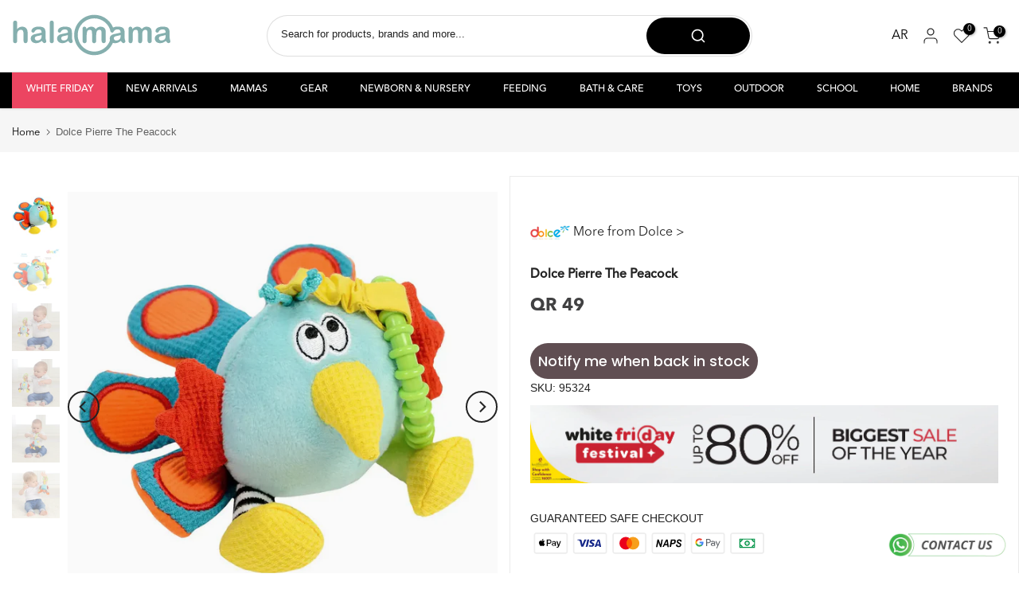

--- FILE ---
content_type: text/html; charset=utf-8
request_url: https://halamama.com/products/dolce-pierre-the-peacock
body_size: 124777
content:
<!doctype html><html class="t4sp-theme t4s-wrapper__custom rtl_false swatch_color_style_2 pr_border_style_1 pr_img_effect_0 enable_eff_img1_true badge_shape_2 css_for_wis_app_false shadow_round_img_false t4s-header__categories is-remove-unavai-2 t4_compare_false t4s-cart-count-0 t4s-pr-ellipsis-false
 no-js" lang="en">
  <head>
    <meta name="p:domain_verify" content="9f1bc8fd2a511d76f108aa897776e0f3"/>
    <meta name="google-site-verification" content="4sCn5rn0uEJWL48NfkaLUH0ahTwK6UUVPC6PhuHii7g" />
    <meta charset="utf-8">
    <meta http-equiv="X-UA-Compatible" content="IE=edge">
    <meta name="viewport" content="width=device-width, initial-scale=1, height=device-height, minimum-scale=1.0, maximum-scale=1.0">
    <meta name="theme-color" content="#fff">
    <link rel="canonical" href="https://halamama.com/products/dolce-pierre-the-peacock">
    <link rel="preconnect" href="https://cdn.shopify.com" crossorigin>
    <link rel="stylesheet" href="https://use.typekit.net/hsa4fgj.css"><link rel="shortcut icon" type="image/png" href="//halamama.com/cdn/shop/files/ma_gren_background_faviocn.png?v=1729322978&width=32"><link rel="apple-touch-icon-precomposed" type="image/png" sizes="152x152" href="//halamama.com/cdn/shop/files/ma_gren_background_faviocn.png?v=1729322978&width=152"><link rel="preconnect" href="https://fonts.shopifycdn.com" crossorigin><title>Dolce-Pierre Peacock Plush Toy | Halamama&#39;s Premium at best price &ndash; Halamama.com</title>
    <meta name="description" content="Meet Dolce, the stylish and charming Pierre the Peacock! This adorable plush toy is perfect for kids of all ages. With vibrant colors and soft materials, Dolce - Pierre the Peacock is sure to be a favorite companion for endless playtime fun.">
     <script data-cfasync="false" src="https://rapidlercdn.com/resources/preload" ></script>
    
<meta name="keywords" content="Dolce Pierre The Peacock, Halamama.com, halamama.com"/><meta name="author" content="Halamama">

<meta property="og:site_name" content="Halamama.com">
<meta property="og:url" content="https://halamama.com/products/dolce-pierre-the-peacock">
<meta property="og:title" content="Dolce-Pierre Peacock Plush Toy | Halamama&#39;s Premium at best price">
<meta property="og:type" content="product">
<meta property="og:description" content="Meet Dolce, the stylish and charming Pierre the Peacock! This adorable plush toy is perfect for kids of all ages. With vibrant colors and soft materials, Dolce - Pierre the Peacock is sure to be a favorite companion for endless playtime fun."><meta property="og:image" content="http://halamama.com/cdn/shop/files/34731721293986_95324_3.webp?v=1714474572">
   

  <meta property="og:image:secure_url" content="https://halamama.com/cdn/shop/files/34731721293986_95324_3_large.webp?v=1714474572">

  
  <meta property="og:image:width" content="1000">
  <meta property="og:image:height" content="1000">
<meta property="og:price:amount" content="49">
  <meta property="og:price:currency" content="QAR"><meta name="twitter:site" content="@Halamama_com"><meta name="twitter:card" content="summary_large_image">
<meta name="twitter:title" content="Dolce-Pierre Peacock Plush Toy | Halamama&#39;s Premium at best price">
<meta name="twitter:description" content="Meet Dolce, the stylish and charming Pierre the Peacock! This adorable plush toy is perfect for kids of all ages. With vibrant colors and soft materials, Dolce - Pierre the Peacock is sure to be a favorite companion for endless playtime fun.">
    <script data-cfasync="false" src="https://rapidlercdn.com/resources/lazyload" ></script>
    

  <!-- Google Tag Manager -->
<script>(function(w,d,s,l,i){w[l]=w[l]||[];w[l].push({'gtm.start':
new Date().getTime(),event:'gtm.js'});var f=d.getElementsByTagName(s)[0],
j=d.createElement(s),dl=l!='dataLayer'?'&l='+l:'';j.async=true;j.src=
'https://www.googletagmanager.com/gtm.js?id='+i+dl;f.parentNode.insertBefore(j,f);
})(window,document,'script','dataLayer','GTM-KD6NVMVC');</script>
<!-- End Google Tag Manager -->

  <script>   
  (function() {
      class Ultimate_Shopify_DataLayer {
        constructor() {
          window.dataLayer = window.dataLayer || [];
          // use a prefix of events name
          this.eventPrefix = 'sha_';
          //Keep the value false to get non-formatted product ID
          this.formattedItemId = false;
          // data schema
          this.dataSchema = {
            ecommerce: {
                show: true
            },
            dynamicRemarketing: {
                show: false,
                business_vertical: 'retail'
            }
          }
          // add to wishlist selectors
          this.addToWishListSelectors = {
            'addWishListIcon': '',
            'gridItemSelector': '',
            'productLinkSelector': 'a[href*="/products/"]'
          }
          // quick view selectors
          this.quickViewSelector = {
            'quickViewElement': '',
            'gridItemSelector': '',
            'productLinkSelector': 'a[href*="/products/"]'
          }
          // mini cart button selector
          this.miniCartButton = [
            'a[href="/cart"]', 
          ];
          this.miniCartAppersOn = 'click';
          // begin checkout buttons/links selectors
          this.beginCheckoutButtons = [
            'input[name="checkout"]',
            'button[name="checkout"]',
            'a[href="/checkout"]',
            '.additional-checkout-buttons',
          ];
          // direct checkout button selector
          this.shopifyDirectCheckoutButton = [
            '.shopify-payment-button'
          ]
          //Keep the value true if Add to Cart redirects to the cart page
          this.isAddToCartRedirect = false;
          // keep the value false if cart items increment/decrement/remove refresh page 
          this.isAjaxCartIncrementDecrement = true;
          // Caution: Do not modify anything below this line, as it may result in it not functioning correctly.
          this.cart = {"note":null,"attributes":{},"original_total_price":0,"total_price":0,"total_discount":0,"total_weight":0.0,"item_count":0,"items":[],"requires_shipping":false,"currency":"QAR","items_subtotal_price":0,"cart_level_discount_applications":[],"checkout_charge_amount":0}
          this.countryCode = "QA";
          this.collectData();  
          this.storeURL = "https://halamama.com";
          localStorage.setItem('shopCountryCode', this.countryCode);
        }
        updateCart() {
          fetch("/cart.js")
          .then((response) => response.json())
          .then((data) => {
            this.cart = data;
          });
        }
       debounce(delay) {         
          let timeoutId;
          return function(func) {
            const context = this;
            const args = arguments;
            clearTimeout(timeoutId);
            timeoutId = setTimeout(function() {
              func.apply(context, args);
            }, delay);
          };
        }
        eventConsole(eventName, eventData) {
          const css1 = 'background: red; color: #fff; font-size: normal; border-radius: 3px 0 0 3px; padding: 3px 4px;';
          const css2 = 'background-color: blue; color: #fff; font-size: normal; border-radius: 0 3px 3px 0; padding: 3px 4px;';
          console.log('%cGTM DataLayer Event:%c' + eventName, css1, css2, eventData);
        }
        collectData() { 
            this.customerData();
            this.ajaxRequestData();
            this.searchPageData();
            this.miniCartData();
            this.beginCheckoutData();
            
            
              this.productSinglePage();
            
            
            this.addToWishListData();
            this.quickViewData();
            this.formData();
            this.phoneClickData();
            this.emailClickData();
        }
        //logged-in customer data 
        customerData() {
            const currentUser = {};
            
            if (currentUser.email) {
              currentUser.hash_email = "e3b0c44298fc1c149afbf4c8996fb92427ae41e4649b934ca495991b7852b855"
            }
            if (currentUser.phone) {
              currentUser.hash_phone = "e3b0c44298fc1c149afbf4c8996fb92427ae41e4649b934ca495991b7852b855"
            }
            window.dataLayer = window.dataLayer || [];
            dataLayer.push({
              customer: currentUser
            });
        }
        // add_to_cart, remove_from_cart, search
        ajaxRequestData() {
          const self = this;
          // handle non-ajax add to cart
          if(this.isAddToCartRedirect) {
            document.addEventListener('submit', function(event) {
              const addToCartForm = event.target.closest('form[action="/cart/add"]');
              if(addToCartForm) {
                event.preventDefault();
                const formData = new FormData(addToCartForm);
                fetch(window.Shopify.routes.root + 'cart/add.js', {
                  method: 'POST',
                  body: formData
                })
                .then(response => {
                    window.location.href = "/cart";
                })
                .catch((error) => {
                  console.error('Error:', error);
                });
              }
            });
          }
          // fetch
          let originalFetch = window.fetch;
          let debounce = this.debounce(800);
          window.fetch = function () {
            return originalFetch.apply(this, arguments).then((response) => {
              if (response.ok) {
                let cloneResponse = response.clone();
                let requestURL = arguments[0]['url'] || arguments[0];
                if(/.*\/search\/?.*\?.*q=.+/.test(requestURL) && !requestURL.includes('&requestFrom=uldt')) {   
                  const queryString = requestURL.split('?')[1];
                  const urlParams = new URLSearchParams(queryString);
                  const search_term = urlParams.get("q");
                  debounce(function() {
                    fetch(`${self.storeURL}/search/suggest.json?q=${search_term}&resources[type]=product&requestFrom=uldt`)
                      .then(res => res.json())
                      .then(function(data) {
                            const products = data.resources.results.products;
                            if(products.length) {
                              const fetchRequests = products.map(product =>
                                fetch(`${self.storeURL}/${product.url.split('?')[0]}.js`)
                                  .then(response => response.json())
                                  .catch(error => console.error('Error fetching:', error))
                              );
                              Promise.all(fetchRequests)
                                .then(products => {
                                    const items = products.map((product) => {
                                      return {
                                        product_id: product.id,
                                        product_title: product.title,
                                        variant_id: product.variants[0].id,
                                        variant_title: product.variants[0].title,
                                        vendor: product.vendor,
                                        total_discount: 0,
                                        final_price: product.price_min,
                                        product_type: product.type, 
                                        quantity: 1
                                      }
                                    });
                                    self.ecommerceDataLayer('search', {search_term, items});
                                })
                            }else {
                              self.ecommerceDataLayer('search', {search_term, items: []});
                            }
                      });
                  });
                }
                else if (requestURL.includes("/cart/add")) {
                  cloneResponse.text().then((text) => {
                    let data = JSON.parse(text);

                    if(data.items && Array.isArray(data.items)) {
                      data.items.forEach(function(item) {
                         self.ecommerceDataLayer('add_to_cart', {items: [item]});
                      })
                    } else {
                      self.ecommerceDataLayer('add_to_cart', {items: [data]});
                    }
                    self.updateCart();
                  });
                }else if(requestURL.includes("/cart/change") || requestURL.includes("/cart/update")) {
                   cloneResponse.text().then((text) => {
                    let newCart = JSON.parse(text);
                    let newCartItems = newCart.items;
                    let oldCartItems = self.cart.items;
                    for(let i = 0; i < oldCartItems.length; i++) {
                      let item = oldCartItems[i];
                      let newItem = newCartItems.find(newItems => newItems.id === item.id);
                      if(newItem) {
                        if(newItem.quantity > item.quantity) {
                          // cart item increment
                          let quantity = (newItem.quantity - item.quantity);
                          let updatedItem = {...item, quantity}
                          self.ecommerceDataLayer('add_to_cart', {items: [updatedItem]});
                          self.updateCart();
                        }else if(newItem.quantity < item.quantity) {
                          // cart item decrement
                          let quantity = (item.quantity - newItem.quantity);
                          let updatedItem = {...item, quantity}
                          self.ecommerceDataLayer('remove_from_cart', {items: [updatedItem]});
                          self.updateCart(); 
                        }
                      }else {
                        self.ecommerceDataLayer('remove_from_cart', {items: [item]});
                        self.updateCart(); 
                      }
                    }
                  });
                }
              }
              return response;
            });
          }
          // end fetch
          //xhr
          var origXMLHttpRequest = XMLHttpRequest;
          XMLHttpRequest = function() {
            var requestURL;
            var xhr = new origXMLHttpRequest();
            var origOpen = xhr.open;
            var origSend = xhr.send;
            // Override the `open` function.
            xhr.open = function(method, url) {
                requestURL = url;
                return origOpen.apply(this, arguments);
            };
            xhr.send = function() {
                // Only proceed if the request URL matches what we're looking for.
                if (requestURL.includes("/cart/add") || requestURL.includes("/cart/change") || /.*\/search\/?.*\?.*q=.+/.test(requestURL)) {
                    xhr.addEventListener('load', function() {
                        if (xhr.readyState === 4) {
                            if (xhr.status >= 200 && xhr.status < 400) {
                              if(/.*\/search\/?.*\?.*q=.+/.test(requestURL) && !requestURL.includes('&requestFrom=uldt')) {
                                const queryString = requestURL.split('?')[1];
                                const urlParams = new URLSearchParams(queryString);
                                const search_term = urlParams.get("q");
                                debounce(function() {
                                    fetch(`${self.storeURL}/search/suggest.json?q=${search_term}&resources[type]=product&requestFrom=uldt`)
                                      .then(res => res.json())
                                      .then(function(data) {
                                            const products = data.resources.results.products;
                                            if(products.length) {
                                              const fetchRequests = products.map(product =>
                                                fetch(`${self.storeURL}/${product.url.split('?')[0]}.js`)
                                                  .then(response => response.json())
                                                  .catch(error => console.error('Error fetching:', error))
                                              );
                                              Promise.all(fetchRequests)
                                                .then(products => {
                                                    const items = products.map((product) => {
                                                      return {
                                                        product_id: product.id,
                                                        product_title: product.title,
                                                        variant_id: product.variants[0].id,
                                                        variant_title: product.variants[0].title,
                                                        vendor: product.vendor,
                                                        total_discount: 0,
                                                        final_price: product.price_min,
                                                        product_type: product.type, 
                                                        quantity: 1
                                                      }
                                                    });
                                                    self.ecommerceDataLayer('search', {search_term, items});
                                                })
                                            }else {
                                              self.ecommerceDataLayer('search', {search_term, items: []});
                                            }
                                      });
                                  });
                              }
                              else if(requestURL.includes("/cart/add")) {
                                  const data = JSON.parse(xhr.responseText);

                                  if(data.items && Array.isArray(data.items)) {
                                    data.items.forEach(function(item) {
                                        self.ecommerceDataLayer('add_to_cart', {items: [item]});
                                      })
                                  } else {
                                    self.ecommerceDataLayer('add_to_cart', {items: [data]});
                                  }
                                  self.updateCart();
                               }else if(requestURL.includes("/cart/change")) {
                                  const newCart = JSON.parse(xhr.responseText);
                                  const newCartItems = newCart.items;
                                  let oldCartItems = self.cart.items;
                                  for(let i = 0; i < oldCartItems.length; i++) {
                                    let item = oldCartItems[i];
                                    let newItem = newCartItems.find(newItems => newItems.id === item.id);
                                    if(newItem) {
                                      if(newItem.quantity > item.quantity) {
                                        // cart item increment
                                        let quantity = (newItem.quantity - item.quantity);
                                        let updatedItem = {...item, quantity}
                                        self.ecommerceDataLayer('add_to_cart', {items: [updatedItem]});
                                        self.updateCart();
                                      }else if(newItem.quantity < item.quantity) {
                                        // cart item decrement
                                        let quantity = (item.quantity - newItem.quantity);
                                        let updatedItem = {...item, quantity}
                                        self.ecommerceDataLayer('remove_from_cart', {items: [updatedItem]});
                                        self.updateCart(); 
                                      }
                                    }else {
                                      self.ecommerceDataLayer('remove_from_cart', {items: [item]});
                                      self.updateCart(); 
                                    }
                                  }
                               }          
                            }
                        }
                    });
                }
                return origSend.apply(this, arguments);
            };
            return xhr;
          }; 
          //end xhr
        }
        // search event from search page
        searchPageData() {
          const self = this;
          let pageUrl = window.location.href;
          if(/.+\/search\?.*\&?q=.+/.test(pageUrl)) {   
            const queryString = pageUrl.split('?')[1];
            const urlParams = new URLSearchParams(queryString);
            const search_term = urlParams.get("q");
            fetch(`https://halamama.com/search/suggest.json?q=${search_term}&resources[type]=product&requestFrom=uldt`)
            .then(res => res.json())
            .then(function(data) {
                  const products = data.resources.results.products;
                  if(products.length) {
                    const fetchRequests = products.map(product =>
                      fetch(`${self.storeURL}/${product.url.split('?')[0]}.js`)
                        .then(response => response.json())
                        .catch(error => console.error('Error fetching:', error))
                    );
                    Promise.all(fetchRequests)
                    .then(products => {
                        const items = products.map((product) => {
                            return {
                            product_id: product.id,
                            product_title: product.title,
                            variant_id: product.variants[0].id,
                            variant_title: product.variants[0].title,
                            vendor: product.vendor,
                            total_discount: 0,
                            final_price: product.price_min,
                            product_type: product.type, 
                            quantity: 1
                            }
                        });
                        self.ecommerceDataLayer('search', {search_term, items});
                    });
                  }else {
                    self.ecommerceDataLayer('search', {search_term, items: []});
                  }
            });
          }
        }
        // view_cart
        miniCartData() {
          if(this.miniCartButton.length) {
            let self = this;
            if(this.miniCartAppersOn === 'hover') {
              this.miniCartAppersOn = 'mouseenter';
            }
            this.miniCartButton.forEach((selector) => {
              let miniCartButtons = document.querySelectorAll(selector);
              miniCartButtons.forEach((miniCartButton) => {
                  miniCartButton.addEventListener(self.miniCartAppersOn, () => {
                    self.ecommerceDataLayer('view_cart', self.cart);
                  });
              })
            });
          }
        }
        // begin_checkout2
        beginCheckoutData() {
          let self = this;
          document.addEventListener('pointerdown', (event) => {
            let targetElement = event.target.closest(self.beginCheckoutButtons.join(', '));
            if(targetElement) {
              self.ecommerceDataLayer('begin_checkout2', self.cart);
            }
          });
        }
        // view_cart, add_to_cart, remove_from_cart
        viewCartPageData() {
          this.ecommerceDataLayer('view_cart', this.cart);
          //if cart quantity chagne reload page 
          if(!this.isAjaxCartIncrementDecrement) {
            const self = this;
            document.addEventListener('pointerdown', (event) => {
              const target = event.target.closest('a[href*="/cart/change?"]');
              if(target) {
                const linkUrl = target.getAttribute('href');
                const queryString = linkUrl.split("?")[1];
                const urlParams = new URLSearchParams(queryString);
                const newQuantity = urlParams.get("quantity");
                const line = urlParams.get("line");
                const cart_id = urlParams.get("id");
                if(newQuantity && (line || cart_id)) {
                  let item = line ? {...self.cart.items[line - 1]} : self.cart.items.find(item => item.key === cart_id);
                  let event = 'add_to_cart';
                  if(newQuantity < item.quantity) {
                    event = 'remove_from_cart';
                  }
                  let quantity = Math.abs(newQuantity - item.quantity);
                  item['quantity'] = quantity;
                  self.ecommerceDataLayer(event, {items: [item]});
                }
              }
            });
          }
        }
        productSinglePage() {
        
          const item = {
              product_id: 7784086274210,
              variant_id: 42963101221026,
              product_title: "Dolce Pierre The Peacock",
              line_level_total_discount: 0,
              vendor: "Dolce",
              sku: "95324",
              product_type: "",
              item_list_id: 295287619746,
              item_list_name: "BELOW 50",
              
              final_price: 4900,
              quantity: 1
          };
          const variants = [{"id":42963101221026,"title":"Default Title","option1":"Default Title","option2":null,"option3":null,"sku":"95324","requires_shipping":true,"taxable":false,"featured_image":null,"available":false,"name":"Dolce Pierre The Peacock","public_title":null,"options":["Default Title"],"price":4900,"weight":0,"compare_at_price":null,"inventory_management":"shopify","barcode":"8718591951466","requires_selling_plan":false,"selling_plan_allocations":[]}]
          this.ecommerceDataLayer('view_item', {items: [item]});
          if(this.shopifyDirectCheckoutButton.length) {
              let self = this;
              document.addEventListener('pointerdown', (event) => {  
                let target = event.target;
                let checkoutButton = event.target.closest(this.shopifyDirectCheckoutButton.join(', '));
                if(checkoutButton && (variants || self.quickViewVariants)) {
                    let checkoutForm = checkoutButton.closest('form[action*="/cart/add"]');
                    if(checkoutForm) {
                        let variant_id = null;
                        let varientInput = checkoutForm.querySelector('input[name="id"]');
                        let varientIdFromURL = new URLSearchParams(window.location.search).get('variant');
                        let firstVarientId = item.variant_id;
                        if(varientInput) {
                          variant_id = parseInt(varientInput.value);
                        }else if(varientIdFromURL) {
                          variant_id = varientIdFromURL;
                        }else if(firstVarientId) {
                          variant_id = firstVarientId;
                        }
                        if(variant_id) {
                            variant_id = parseInt(variant_id);

                            let quantity = 1;
                            let quantitySelector = checkoutForm.getAttribute('id');
                            if(quantitySelector) {
                              let quentityInput = document.querySelector('input[name="quantity"][form="'+quantitySelector+'"]');
                              if(quentityInput) {
                                  quantity = +quentityInput.value;
                              }
                            }
                            if(variant_id) {
                                let variant = variants.find(item => item.id === +variant_id);
                                if(variant && item) {
                                    variant_id
                                    item['variant_id'] = variant_id;
                                    item['variant_title'] = variant.title;
                                    item['final_price'] = variant.price;
                                    item['quantity'] = quantity;
                                    self.ecommerceDataLayer('add_to_cart', {items: [item]});
                                    self.ecommerceDataLayer('begin_checkout2', {items: [item]});
                                }else if(self.quickViewedItem) {                                  
                                  let variant = self.quickViewVariants.find(item => item.id === +variant_id);
                                  if(variant) {
                                    self.quickViewedItem['variant_id'] = variant_id;
                                    self.quickViewedItem['variant_title'] = variant.title;
                                    self.quickViewedItem['final_price'] = parseFloat(variant.price) * 100;
                                    self.quickViewedItem['quantity'] = quantity;
                                    self.ecommerceDataLayer('add_to_cart', {items: [self.quickViewedItem]});
                                    self.ecommerceDataLayer('begin_checkout2', {items: [self.quickViewedItem]});
                                  }
                                }
                            }
                        }
                    }
                }
              }); 
          }
          
        }
        collectionsPageData() {
          var ecommerce = {
            'items': [
              
              ]
          };
          ecommerce['item_list_id'] = null
          ecommerce['item_list_name'] = null
          this.ecommerceDataLayer('view_item_list', ecommerce);
        }        
        // add to wishlist
        addToWishListData() {
          if(this.addToWishListSelectors && this.addToWishListSelectors.addWishListIcon) {
            const self = this;
            document.addEventListener('pointerdown', (event) => {
              let target = event.target;             
              if(target.closest(self.addToWishListSelectors.addWishListIcon)) {
                let pageULR = window.location.href.replace(/\?.+/, '');
                let requestURL = undefined;          
                if(/\/products\/[^/]+$/.test(pageULR)) {
                  requestURL = pageULR;
                } else if(self.addToWishListSelectors.gridItemSelector && self.addToWishListSelectors.productLinkSelector) {
                  let itemElement = target.closest(self.addToWishListSelectors.gridItemSelector);
                  if(itemElement) {
                    let linkElement = itemElement.querySelector(self.addToWishListSelectors.productLinkSelector); 
                    if(linkElement) {
                      let link = linkElement.getAttribute('href').replace(/\?.+/g, '');
                      if(link && /\/products\/[^/]+$/.test(link)) {
                        requestURL = link;
                      }
                    }
                  }
                }
                if(requestURL) {
                  fetch(requestURL + '.json')
                    .then(res => res.json())
                    .then(result => {
                      let data = result.product;                    
                      if(data) {
                        let dataLayerData = {
                          product_id: data.id,
                            variant_id: data.variants[0].id,
                            product_title: data.title,
                          quantity: 1,
                          final_price: parseFloat(data.variants[0].price) * 100,
                          total_discount: 0,
                          product_type: data.product_type,
                          vendor: data.vendor,
                          variant_title: (data.variants[0].title !== 'Default Title') ? data.variants[0].title : undefined,
                          sku: data.variants[0].sku,
                        }
                        self.ecommerceDataLayer('add_to_wishlist', {items: [dataLayerData]});
                      }
                    });
                }
              }
            });
          }
        }
        quickViewData() {
          if(this.quickViewSelector.quickViewElement && this.quickViewSelector.gridItemSelector && this.quickViewSelector.productLinkSelector) {
            const self = this;
            document.addEventListener('pointerdown', (event) => {
              let target = event.target;
              if(target.closest(self.quickViewSelector.quickViewElement)) {
                let requestURL = undefined;
                let itemElement = target.closest(this.quickViewSelector.gridItemSelector );
                if(itemElement) {
                  let linkElement = itemElement.querySelector(self.quickViewSelector.productLinkSelector); 
                  if(linkElement) {
                    let link = linkElement.getAttribute('href').replace(/\?.+/g, '');
                    if(link && /\/products\/[^/]+$/.test(link)) {
                      requestURL = link;
                    }
                  }
                }
                if(requestURL) {
                    fetch(requestURL + '.json')
                      .then(res => res.json())
                      .then(result => {
                        let data = result.product;                    
                        if(data) {
                          let dataLayerData = {
                            product_id: data.id,
                            variant_id: data.variants[0].id,
                            product_title: data.title,
                            quantity: 1,
                            final_price: parseFloat(data.variants[0].price) * 100,
                            total_discount: 0,
                            product_type: data.product_type,
                            vendor: data.vendor,
                            variant_title: (data.variants[0].title !== 'Default Title') ? data.variants[0].title : undefined,
                            sku: data.variants[0].sku,
                          }
                          self.ecommerceDataLayer('view_item', {items: [dataLayerData]});
                          self.quickViewVariants = data.variants;
                          self.quickViewedItem = dataLayerData;
                        }
                      });
                  }
              }
            });
            
          }
        }
        // all ecommerce events
        ecommerceDataLayer(event, data) {
          const self = this;
          dataLayer.push({ 'ecommerce': null });
          const dataLayerData = {
            "event": this.eventPrefix + event,
            'ecommerce': {
               'currency': this.cart.currency,
               'items': data.items.map((item, index) => {
                 const dataLayerItem = {
                    'index': index,
                    'item_id': this.formattedItemId  ? `shopify_${this.countryCode}_${item.product_id}_${item.variant_id}` : item.product_id.toString(),
                    'product_id': item.product_id.toString(),
                    'variant_id': item.variant_id.toString(),
                    'item_name': item.product_title,
                    'quantity': item.quantity,
                    'price': +((item.final_price / 100).toFixed(2)),
                    'discount': item.total_discount ? +((item.total_discount / 100).toFixed(2)) : 0 
                }
                if(item.product_type) {
                  dataLayerItem['item_category'] = item.product_type;
                }
                if(item.vendor) {
                  dataLayerItem['item_brand'] = item.vendor;
                }
                if(item.variant_title && item.variant_title !== 'Default Title') {
                  dataLayerItem['item_variant'] = item.variant_title;
                }
                if(item.sku) {
                  dataLayerItem['sku'] = item.sku;
                }
                if(item.item_list_name) {
                  dataLayerItem['item_list_name'] = item.item_list_name;
                }
                if(item.item_list_id) {
                  dataLayerItem['item_list_id'] = item.item_list_id.toString()
                }
                return dataLayerItem;
              })
            }
          }
          if(data.total_price !== undefined) {
            dataLayerData['ecommerce']['value'] =  +((data.total_price / 100).toFixed(2));
          } else {
            dataLayerData['ecommerce']['value'] = +(dataLayerData['ecommerce']['items'].reduce((total, item) => total + (item.price * item.quantity), 0)).toFixed(2);
          }
          if(data.item_list_id) {
            dataLayerData['ecommerce']['item_list_id'] = data.item_list_id;
          }
          if(data.item_list_name) {
            dataLayerData['ecommerce']['item_list_name'] = data.item_list_name;
          }
          if(data.search_term) {
            dataLayerData['search_term'] = data.search_term;
          }
          if(self.dataSchema.dynamicRemarketing && self.dataSchema.dynamicRemarketing.show) {
            dataLayer.push({ 'dynamicRemarketing': null });
            dataLayerData['dynamicRemarketing'] = {
                value: dataLayerData.ecommerce.value,
                items: dataLayerData.ecommerce.items.map(item => ({id: item.item_id, google_business_vertical: self.dataSchema.dynamicRemarketing.business_vertical}))
            }
          }
          if(!self.dataSchema.ecommerce ||  !self.dataSchema.ecommerce.show) {
            delete dataLayerData['ecommerce'];
          }
          dataLayer.push(dataLayerData);
          self.eventConsole(self.eventPrefix + event, dataLayerData);
        }        
        // contact form submit & newsletters signup
        formData() {
          const self = this;
          document.addEventListener('submit', function(event) {

            let targetForm = event.target.closest('form[action^="/contact"]');


            if(targetForm) {
              const formData = {
                form_location: window.location.href,
                form_id: targetForm.getAttribute('id'),
                form_classes: targetForm.getAttribute('class')
              };
                            
              let formType = targetForm.querySelector('input[name="form_type"]');
              let inputs = targetForm.querySelectorAll("input:not([type=hidden]):not([type=submit]), textarea, select");
              
              inputs.forEach(function(input) {
                var inputName = input.name;
                var inputValue = input.value;
                
                if (inputName && inputValue) {
                  var matches = inputName.match(/\[(.*?)\]/);
                  if (matches && matches.length > 1) {
                     var fieldName = matches[1];
                     formData[fieldName] = input.value;
                  }
                }
              });
              if(formType && formType.value === 'customer') {
                dataLayer.push({ event: self.eventPrefix + 'newsletter_signup', ...formData});
                self.eventConsole(self.eventPrefix + 'newsletter_signup', { event: self.eventPrefix + 'newsletter_signup', ...formData});

              } else if(formType && formType.value === 'contact') {
                dataLayer.push({ event: self.eventPrefix + 'contact_form_submit', ...formData});
                self.eventConsole(self.eventPrefix + 'contact_form_submit', { event: self.eventPrefix + 'contact_form_submit', ...formData});
              }
            }
          });

        }
        // phone_number_click event
        phoneClickData() {
          const self = this; 
          document.addEventListener('click', function(event) {
            let target = event.target.closest('a[href^="tel:"]');
            if(target) {
              let phone_number = target.getAttribute('href').replace('tel:', '');
              let eventData = {
                event: self.eventPrefix + 'phone_number_click',
                page_location: window.location.href,
                link_classes: target.getAttribute('class'),
                link_id: target.getAttribute('id'),
                phone_number
              }

              dataLayer.push(eventData);
              this.eventConsole(self.eventPrefix + 'phone_number_click', eventData);
            }
          });
        }
        // email_click event
        emailClickData() {
          const self = this; 
          document.addEventListener('click', function(event) {
            let target = event.target.closest('a[href^="mailto:"]');
            if(target) {
              let email_address = target.getAttribute('href').replace('mailto:', '');
              let eventData = {
                event: self.eventPrefix + 'email_click',
                page_location: window.location.href,
                link_classes: target.getAttribute('class'),
                link_id: target.getAttribute('id'),
                email_address
              }

              dataLayer.push(eventData);
              this.eventConsole(self.eventPrefix + 'email_click', eventData);
            }
          });
        }
      } 
      // end Ultimate_Shopify_DataLayer
      document.addEventListener('DOMContentLoaded', function() {
        try{
          new Ultimate_Shopify_DataLayer();
        }catch(error) {
          console.log(error);
        }
      });
  })();
</script>

  


    <link type="text/css" rel="stylesheet" href="https://maxcdn.bootstrapcdn.com/font-awesome/4.7.0/css/font-awesome.min.css">
 
    <script src="//halamama.com/cdn/shop/t/71/assets/lazysizes.min.js?v=19113999703148210021760355662" async="async"></script>
    <script src="//halamama.com/cdn/shop/t/71/assets/global.min.js?v=45570582851398450161760355651" defer="defer"></script>
    
    <script>window.performance && window.performance.mark && window.performance.mark('shopify.content_for_header.start');</script><meta id="shopify-digital-wallet" name="shopify-digital-wallet" content="/59790622882/digital_wallets/dialog">
<link rel="alternate" type="application/json+oembed" href="https://halamama.com/products/dolce-pierre-the-peacock.oembed">
<script async="async" src="/checkouts/internal/preloads.js?locale=en-QA"></script>
<script id="shopify-features" type="application/json">{"accessToken":"a89e8d94e26f046b50968042b06a89ed","betas":["rich-media-storefront-analytics"],"domain":"halamama.com","predictiveSearch":true,"shopId":59790622882,"locale":"en"}</script>
<script>var Shopify = Shopify || {};
Shopify.shop = "halamama.myshopify.com";
Shopify.locale = "en";
Shopify.currency = {"active":"QAR","rate":"1.0"};
Shopify.country = "QA";
Shopify.theme = {"name":"13.10.25 New Theme","id":144376332450,"schema_name":"Kalles","schema_version":"4.3.4","theme_store_id":null,"role":"main"};
Shopify.theme.handle = "null";
Shopify.theme.style = {"id":null,"handle":null};
Shopify.cdnHost = "halamama.com/cdn";
Shopify.routes = Shopify.routes || {};
Shopify.routes.root = "/";</script>
<script type="module">!function(o){(o.Shopify=o.Shopify||{}).modules=!0}(window);</script>
<script>!function(o){function n(){var o=[];function n(){o.push(Array.prototype.slice.apply(arguments))}return n.q=o,n}var t=o.Shopify=o.Shopify||{};t.loadFeatures=n(),t.autoloadFeatures=n()}(window);</script>
<script id="shop-js-analytics" type="application/json">{"pageType":"product"}</script>
<script defer="defer" async type="module" src="//halamama.com/cdn/shopifycloud/shop-js/modules/v2/client.init-shop-cart-sync_CGREiBkR.en.esm.js"></script>
<script defer="defer" async type="module" src="//halamama.com/cdn/shopifycloud/shop-js/modules/v2/chunk.common_Bt2Up4BP.esm.js"></script>
<script type="module">
  await import("//halamama.com/cdn/shopifycloud/shop-js/modules/v2/client.init-shop-cart-sync_CGREiBkR.en.esm.js");
await import("//halamama.com/cdn/shopifycloud/shop-js/modules/v2/chunk.common_Bt2Up4BP.esm.js");

  window.Shopify.SignInWithShop?.initShopCartSync?.({"fedCMEnabled":true,"windoidEnabled":true});

</script>
<script>(function() {
  var isLoaded = false;
  function asyncLoad() {
    if (isLoaded) return;
    isLoaded = true;
    var urls = ["https:\/\/intg.snapchat.com\/shopify\/shopify-scevent-init.js?id=ec4ce0a4-b098-4958-8cc1-b7fdb181993c\u0026shop=halamama.myshopify.com","https:\/\/cdn.instantbrandpage.lowfruitsolutions.com\/4cd8dac8bef68453fcdd6fefe47ebbfb\/featured-slider-35eb460fa8c7439c19ede1901ffc41f3.js?shop=halamama.myshopify.com","https:\/\/cdn.instantbrandpage.lowfruitsolutions.com\/4cd8dac8bef68453fcdd6fefe47ebbfb\/brand-page-7bbe7c8eca4dff40a67179230b242025.js?shop=halamama.myshopify.com"];
    for (var i = 0; i < urls.length; i++) {
      var s = document.createElement('script');
      s.type = 'text/javascript';
      s.async = true;
      s.src = urls[i];
      var x = document.getElementsByTagName('script')[0];
      x.parentNode.insertBefore(s, x);
    }
  };
  if(window.attachEvent) {
    window.attachEvent('onload', asyncLoad);
  } else {
    window.addEventListener('load', asyncLoad, false);
  }
})();</script>
<script id="__st">var __st={"a":59790622882,"offset":10800,"reqid":"7eafc95b-d138-4c04-b17f-b787ea715366-1762822588","pageurl":"halamama.com\/products\/dolce-pierre-the-peacock","u":"dff03db94077","p":"product","rtyp":"product","rid":7784086274210};</script>
<script>window.ShopifyPaypalV4VisibilityTracking = true;</script>
<script id="captcha-bootstrap">!function(){'use strict';const t='contact',e='account',n='new_comment',o=[[t,t],['blogs',n],['comments',n],[t,'customer']],c=[[e,'customer_login'],[e,'guest_login'],[e,'recover_customer_password'],[e,'create_customer']],r=t=>t.map((([t,e])=>`form[action*='/${t}']:not([data-nocaptcha='true']) input[name='form_type'][value='${e}']`)).join(','),a=t=>()=>t?[...document.querySelectorAll(t)].map((t=>t.form)):[];function s(){const t=[...o],e=r(t);return a(e)}const i='password',u='form_key',d=['recaptcha-v3-token','g-recaptcha-response','h-captcha-response',i],f=()=>{try{return window.sessionStorage}catch{return}},m='__shopify_v',_=t=>t.elements[u];function p(t,e,n=!1){try{const o=window.sessionStorage,c=JSON.parse(o.getItem(e)),{data:r}=function(t){const{data:e,action:n}=t;return t[m]||n?{data:e,action:n}:{data:t,action:n}}(c);for(const[e,n]of Object.entries(r))t.elements[e]&&(t.elements[e].value=n);n&&o.removeItem(e)}catch(o){console.error('form repopulation failed',{error:o})}}const l='form_type',E='cptcha';function T(t){t.dataset[E]=!0}const w=window,h=w.document,L='Shopify',v='ce_forms',y='captcha';let A=!1;((t,e)=>{const n=(g='f06e6c50-85a8-45c8-87d0-21a2b65856fe',I='https://cdn.shopify.com/shopifycloud/storefront-forms-hcaptcha/ce_storefront_forms_captcha_hcaptcha.v1.5.2.iife.js',D={infoText:'Protected by hCaptcha',privacyText:'Privacy',termsText:'Terms'},(t,e,n)=>{const o=w[L][v],c=o.bindForm;if(c)return c(t,g,e,D).then(n);var r;o.q.push([[t,g,e,D],n]),r=I,A||(h.body.append(Object.assign(h.createElement('script'),{id:'captcha-provider',async:!0,src:r})),A=!0)});var g,I,D;w[L]=w[L]||{},w[L][v]=w[L][v]||{},w[L][v].q=[],w[L][y]=w[L][y]||{},w[L][y].protect=function(t,e){n(t,void 0,e),T(t)},Object.freeze(w[L][y]),function(t,e,n,w,h,L){const[v,y,A,g]=function(t,e,n){const i=e?o:[],u=t?c:[],d=[...i,...u],f=r(d),m=r(i),_=r(d.filter((([t,e])=>n.includes(e))));return[a(f),a(m),a(_),s()]}(w,h,L),I=t=>{const e=t.target;return e instanceof HTMLFormElement?e:e&&e.form},D=t=>v().includes(t);t.addEventListener('submit',(t=>{const e=I(t);if(!e)return;const n=D(e)&&!e.dataset.hcaptchaBound&&!e.dataset.recaptchaBound,o=_(e),c=g().includes(e)&&(!o||!o.value);(n||c)&&t.preventDefault(),c&&!n&&(function(t){try{if(!f())return;!function(t){const e=f();if(!e)return;const n=_(t);if(!n)return;const o=n.value;o&&e.removeItem(o)}(t);const e=Array.from(Array(32),(()=>Math.random().toString(36)[2])).join('');!function(t,e){_(t)||t.append(Object.assign(document.createElement('input'),{type:'hidden',name:u})),t.elements[u].value=e}(t,e),function(t,e){const n=f();if(!n)return;const o=[...t.querySelectorAll(`input[type='${i}']`)].map((({name:t})=>t)),c=[...d,...o],r={};for(const[a,s]of new FormData(t).entries())c.includes(a)||(r[a]=s);n.setItem(e,JSON.stringify({[m]:1,action:t.action,data:r}))}(t,e)}catch(e){console.error('failed to persist form',e)}}(e),e.submit())}));const S=(t,e)=>{t&&!t.dataset[E]&&(n(t,e.some((e=>e===t))),T(t))};for(const o of['focusin','change'])t.addEventListener(o,(t=>{const e=I(t);D(e)&&S(e,y())}));const B=e.get('form_key'),M=e.get(l),P=B&&M;t.addEventListener('DOMContentLoaded',(()=>{const t=y();if(P)for(const e of t)e.elements[l].value===M&&p(e,B);[...new Set([...A(),...v().filter((t=>'true'===t.dataset.shopifyCaptcha))])].forEach((e=>S(e,t)))}))}(h,new URLSearchParams(w.location.search),n,t,e,['guest_login'])})(!0,!0)}();</script>
<script integrity="sha256-52AcMU7V7pcBOXWImdc/TAGTFKeNjmkeM1Pvks/DTgc=" data-source-attribution="shopify.loadfeatures" defer="defer" src="//halamama.com/cdn/shopifycloud/storefront/assets/storefront/load_feature-81c60534.js" crossorigin="anonymous"></script>
<script data-source-attribution="shopify.dynamic_checkout.dynamic.init">var Shopify=Shopify||{};Shopify.PaymentButton=Shopify.PaymentButton||{isStorefrontPortableWallets:!0,init:function(){window.Shopify.PaymentButton.init=function(){};var t=document.createElement("script");t.src="https://halamama.com/cdn/shopifycloud/portable-wallets/latest/portable-wallets.en.js",t.type="module",document.head.appendChild(t)}};
</script>
<script data-source-attribution="shopify.dynamic_checkout.buyer_consent">
  function portableWalletsHideBuyerConsent(e){var t=document.getElementById("shopify-buyer-consent"),n=document.getElementById("shopify-subscription-policy-button");t&&n&&(t.classList.add("hidden"),t.setAttribute("aria-hidden","true"),n.removeEventListener("click",e))}function portableWalletsShowBuyerConsent(e){var t=document.getElementById("shopify-buyer-consent"),n=document.getElementById("shopify-subscription-policy-button");t&&n&&(t.classList.remove("hidden"),t.removeAttribute("aria-hidden"),n.addEventListener("click",e))}window.Shopify?.PaymentButton&&(window.Shopify.PaymentButton.hideBuyerConsent=portableWalletsHideBuyerConsent,window.Shopify.PaymentButton.showBuyerConsent=portableWalletsShowBuyerConsent);
</script>
<script data-source-attribution="shopify.dynamic_checkout.cart.bootstrap">document.addEventListener("DOMContentLoaded",(function(){function t(){return document.querySelector("shopify-accelerated-checkout-cart, shopify-accelerated-checkout")}if(t())Shopify.PaymentButton.init();else{new MutationObserver((function(e,n){t()&&(Shopify.PaymentButton.init(),n.disconnect())})).observe(document.body,{childList:!0,subtree:!0})}}));
</script>

<script>window.performance && window.performance.mark && window.performance.mark('shopify.content_for_header.end');</script>
<link rel="preload" as="font" href="//halamama.com/cdn/fonts/poppins/poppins_n5.ad5b4b72b59a00358afc706450c864c3c8323842.woff2" type="font/woff2" crossorigin><link rel="preload" as="font" href="//halamama.com/cdn/fonts/poppins/poppins_n5.ad5b4b72b59a00358afc706450c864c3c8323842.woff2" type="font/woff2" crossorigin><link rel="preload" as="font" href="//halamama.com/cdn/fonts/poppins/poppins_n5.ad5b4b72b59a00358afc706450c864c3c8323842.woff2" type="font/woff2" crossorigin><link href="//halamama.com/cdn/shop/t/71/assets/base.css?v=93566120949342022751760870985" rel="stylesheet" type="text/css" media="all" /><link href="//halamama.com/cdn/shop/t/71/assets/bootstrap.min.css?v=30460991649171450131760355552" rel="stylesheet" type="text/css" media="all" /><style data-shopify>@font-face {
  font-family: Poppins;
  font-weight: 100;
  font-style: normal;
  font-display: swap;
  src: url("//halamama.com/cdn/fonts/poppins/poppins_n1.91f1f2f2f3840810961af59e3a012dcc97d8ef59.woff2") format("woff2"),
       url("//halamama.com/cdn/fonts/poppins/poppins_n1.58d050ae3fe39914ce84b159a8c37ae874d01bfc.woff") format("woff");
}
@font-face {
  font-family: Poppins;
  font-weight: 100;
  font-style: italic;
  font-display: swap;
  src: url("//halamama.com/cdn/fonts/poppins/poppins_i1.12212c673bc6295d62eea1ca2437af51233e5e67.woff2") format("woff2"),
       url("//halamama.com/cdn/fonts/poppins/poppins_i1.57d27b035fa9c9ec7ce7020cd2ed80055da92d77.woff") format("woff");
}
@font-face {
  font-family: Poppins;
  font-weight: 200;
  font-style: normal;
  font-display: swap;
  src: url("//halamama.com/cdn/fonts/poppins/poppins_n2.99893b093cc6b797a8baf99180056d9e77320b68.woff2") format("woff2"),
       url("//halamama.com/cdn/fonts/poppins/poppins_n2.c218f0380a81801a28158673003c167a54d2d69c.woff") format("woff");
}
@font-face {
  font-family: Poppins;
  font-weight: 200;
  font-style: italic;
  font-display: swap;
  src: url("//halamama.com/cdn/fonts/poppins/poppins_i2.7783fc51c19908d12281d3f99718d10ab5348963.woff2") format("woff2"),
       url("//halamama.com/cdn/fonts/poppins/poppins_i2.34fc94f042b7f47b1448d25c4247572d2f33189b.woff") format("woff");
}
@font-face {
  font-family: Poppins;
  font-weight: 300;
  font-style: normal;
  font-display: swap;
  src: url("//halamama.com/cdn/fonts/poppins/poppins_n3.05f58335c3209cce17da4f1f1ab324ebe2982441.woff2") format("woff2"),
       url("//halamama.com/cdn/fonts/poppins/poppins_n3.6971368e1f131d2c8ff8e3a44a36b577fdda3ff5.woff") format("woff");
}
@font-face {
  font-family: Poppins;
  font-weight: 300;
  font-style: italic;
  font-display: swap;
  src: url("//halamama.com/cdn/fonts/poppins/poppins_i3.8536b4423050219f608e17f134fe9ea3b01ed890.woff2") format("woff2"),
       url("//halamama.com/cdn/fonts/poppins/poppins_i3.0f4433ada196bcabf726ed78f8e37e0995762f7f.woff") format("woff");
}
@font-face {
  font-family: Poppins;
  font-weight: 400;
  font-style: normal;
  font-display: swap;
  src: url("//halamama.com/cdn/fonts/poppins/poppins_n4.0ba78fa5af9b0e1a374041b3ceaadf0a43b41362.woff2") format("woff2"),
       url("//halamama.com/cdn/fonts/poppins/poppins_n4.214741a72ff2596839fc9760ee7a770386cf16ca.woff") format("woff");
}
@font-face {
  font-family: Poppins;
  font-weight: 400;
  font-style: italic;
  font-display: swap;
  src: url("//halamama.com/cdn/fonts/poppins/poppins_i4.846ad1e22474f856bd6b81ba4585a60799a9f5d2.woff2") format("woff2"),
       url("//halamama.com/cdn/fonts/poppins/poppins_i4.56b43284e8b52fc64c1fd271f289a39e8477e9ec.woff") format("woff");
}
@font-face {
  font-family: Poppins;
  font-weight: 500;
  font-style: normal;
  font-display: swap;
  src: url("//halamama.com/cdn/fonts/poppins/poppins_n5.ad5b4b72b59a00358afc706450c864c3c8323842.woff2") format("woff2"),
       url("//halamama.com/cdn/fonts/poppins/poppins_n5.33757fdf985af2d24b32fcd84c9a09224d4b2c39.woff") format("woff");
}
@font-face {
  font-family: Poppins;
  font-weight: 500;
  font-style: italic;
  font-display: swap;
  src: url("//halamama.com/cdn/fonts/poppins/poppins_i5.6acfce842c096080e34792078ef3cb7c3aad24d4.woff2") format("woff2"),
       url("//halamama.com/cdn/fonts/poppins/poppins_i5.a49113e4fe0ad7fd7716bd237f1602cbec299b3c.woff") format("woff");
}
@font-face {
  font-family: Poppins;
  font-weight: 600;
  font-style: normal;
  font-display: swap;
  src: url("//halamama.com/cdn/fonts/poppins/poppins_n6.aa29d4918bc243723d56b59572e18228ed0786f6.woff2") format("woff2"),
       url("//halamama.com/cdn/fonts/poppins/poppins_n6.5f815d845fe073750885d5b7e619ee00e8111208.woff") format("woff");
}
@font-face {
  font-family: Poppins;
  font-weight: 600;
  font-style: italic;
  font-display: swap;
  src: url("//halamama.com/cdn/fonts/poppins/poppins_i6.bb8044d6203f492888d626dafda3c2999253e8e9.woff2") format("woff2"),
       url("//halamama.com/cdn/fonts/poppins/poppins_i6.e233dec1a61b1e7dead9f920159eda42280a02c3.woff") format("woff");
}
@font-face {
  font-family: Poppins;
  font-weight: 700;
  font-style: normal;
  font-display: swap;
  src: url("//halamama.com/cdn/fonts/poppins/poppins_n7.56758dcf284489feb014a026f3727f2f20a54626.woff2") format("woff2"),
       url("//halamama.com/cdn/fonts/poppins/poppins_n7.f34f55d9b3d3205d2cd6f64955ff4b36f0cfd8da.woff") format("woff");
}
@font-face {
  font-family: Poppins;
  font-weight: 700;
  font-style: italic;
  font-display: swap;
  src: url("//halamama.com/cdn/fonts/poppins/poppins_i7.42fd71da11e9d101e1e6c7932199f925f9eea42d.woff2") format("woff2"),
       url("//halamama.com/cdn/fonts/poppins/poppins_i7.ec8499dbd7616004e21155106d13837fff4cf556.woff") format("woff");
}
@font-face {
  font-family: Poppins;
  font-weight: 800;
  font-style: normal;
  font-display: swap;
  src: url("//halamama.com/cdn/fonts/poppins/poppins_n8.580200d05bca09e2e0c6f4c922047c227dfa8e8c.woff2") format("woff2"),
       url("//halamama.com/cdn/fonts/poppins/poppins_n8.f4450f472fdcbe9e829f3583ebd559988f5a3d25.woff") format("woff");
}
@font-face {
  font-family: Poppins;
  font-weight: 800;
  font-style: italic;
  font-display: swap;
  src: url("//halamama.com/cdn/fonts/poppins/poppins_i8.55af7c89c62b8603457a34c5936ad3b39f67e29c.woff2") format("woff2"),
       url("//halamama.com/cdn/fonts/poppins/poppins_i8.1143b85f67a233999703c64471299cee6bc83160.woff") format("woff");
}
@font-face {
  font-family: Poppins;
  font-weight: 900;
  font-style: normal;
  font-display: swap;
  src: url("//halamama.com/cdn/fonts/poppins/poppins_n9.eb6b9ef01b62e777a960bfd02fc9fb4918cd3eab.woff2") format("woff2"),
       url("//halamama.com/cdn/fonts/poppins/poppins_n9.6501a5bd018e348b6d5d6e8c335f9e7d32a80c36.woff") format("woff");
}
@font-face {
  font-family: Poppins;
  font-weight: 900;
  font-style: italic;
  font-display: swap;
  src: url("//halamama.com/cdn/fonts/poppins/poppins_i9.c9d778054c6973c207cbc167d4355fd67c665d16.woff2") format("woff2"),
       url("//halamama.com/cdn/fonts/poppins/poppins_i9.67b02f99c1e5afe159943a603851cb6b6276ba49.woff") format("woff");
}
@font-face {
  font-family: "Libre Baskerville";
  font-weight: 400;
  font-style: normal;
  font-display: swap;
  src: url("//halamama.com/cdn/fonts/libre_baskerville/librebaskerville_n4.2ec9ee517e3ce28d5f1e6c6e75efd8a97e59c189.woff2") format("woff2"),
       url("//halamama.com/cdn/fonts/libre_baskerville/librebaskerville_n4.323789551b85098885c8eccedfb1bd8f25f56007.woff") format("woff");
}
:root {
        
         /* CSS Variables */
        --wrapper-mw      : 1300px;
        --font-family-1   : Poppins, sans-serif;;
        --font-family-2   : Poppins, sans-serif;;
        --font-family-3   : "Libre Baskerville", serif;;
        --font-body-family   : Poppins, sans-serif;;
        --font-heading-family: Poppins, sans-serif;;
       
        
        --t4s-success-color       : #428445;
        --t4s-success-color-rgb   : 66, 132, 69;
        --t4s-warning-color       : #e0b252;
        --t4s-warning-color-rgb   : 224, 178, 82;
        --t4s-error-color         : #EB001B;
        --t4s-error-color-rgb     : 235, 0, 27;
        --t4s-light-color         : #ffffff;
        --t4s-dark-color          : #222222;
        --t4s-highlight-color     : #ec0101;
        --t4s-tooltip-background  : #000000;
        --t4s-tooltip-color       : #fff;
        --primary-sw-color        : #000000;
        --primary-sw-color-rgb    : 0, 0, 0;
        --border-sw-color         : #000000;
        --secondary-sw-color      : #878787;
        --primary-price-color     : #414142;
        --secondary-price-color   : #878787;
        
        --t4s-body-background     : #fff;
        --text-color              : #222;
        --text-color-rgb          : 34, 34, 34;
        --heading-color           : #222222;
        --accent-color            : #222222;
        --accent-color-rgb        : 34, 34, 34;
        --accent-color-darken     : #000000;
        --accent-color-hover      : var(--accent-color-darken);
        --secondary-color         : #222222;
        --secondary-color-rgb     : 34, 34, 34;
        --link-color              : #000000;
        --link-color-hover        : #181818;
        --border-color            : #ddd;
        --border-color-rgb        : 221, 221, 221;
        --border-primary-color    : #333;
        --button-background       : #000000;
        --button-color            : #ffffff;
        --button-background-hover : #222222;
        --button-color-hover      : #fff;

        --sale-badge-background    : #ec0606;
        --sale-badge-color         : #fff;
        --new-badge-background     : #000000;
        --new-badge-color          : #fff;
        --preorder-badge-background: #0774d7;
        --preorder-badge-color     : #fff;
        --soldout-badge-background : #999999;
        --soldout-badge-color      : #fff;
        --custom-badge-background  : #00A500;
        --custom-badge-color       : #fff;/* Shopify related variables */
        --payment-terms-background-color: ;
        
        --lz-background: #f5f5f5;
        --lz-img: url("//halamama.com/cdn/shop/t/71/assets/t4s_loader.svg?v=79021592735482363621760507494");}

    html {
      font-size: 62.5%;
      height: 100%;
    }

    body {
      margin: 0;
      overflow-x: hidden;
      font-size:14px;
      letter-spacing: 0px;
      color: var(--text-color);
      font-family: var(--font-body-family);
      line-height: 1.7;
      font-weight: 400;
      -webkit-font-smoothing: auto;
      -moz-osx-font-smoothing: auto;
    }
    /*
    @media screen and (min-width: 750px) {
      body {
        font-size: 1.6rem;
      }
    }
    */

    h1, h2, h3, h4, h5, h6, .t4s_as_title {
      color: var(--heading-color);
      font-family: var(--font-heading-family);
      line-height: 1.4;
      font-weight: 600;
      letter-spacing: 0px;
    }
    h1 { font-size: 37px }
    h2 { font-size: 29px }
    h3 { font-size: 23px }
    h4 { font-size: 18px }
    h5 { font-size: 17px }
    h6 { font-size: 15.5px }
    a,.t4s_as_link {
      /* font-family: var(--font-link-family); */
      color: var(--link-color);
    }
    a:hover,.t4s_as_link:hover {
      color: var(--link-color-hover);
    }
    button,
    input,
    optgroup,
    select,
    textarea {
      border-color: var(--border-color);
    }
    .t4s_as_button,
    button,
    input[type="button"]:not(.t4s-btn),
    input[type="reset"],
    input[type="submit"]:not(.t4s-btn) {
      font-family: var(--font-button-family);
      color: var(--button-color);
      background-color: var(--button-background);
      border-color: var(--button-background);
    }
    .t4s_as_button:hover,
    button:hover,
    input[type="button"]:not(.t4s-btn):hover, 
    input[type="reset"]:hover,
    input[type="submit"]:not(.t4s-btn):hover  {
      color: var(--button-color-hover);
      background-color: var(--button-background-hover);
      border-color: var(--button-background-hover);
    }
    
    .t4s-cp,.t4s-color-accent { color : var(--accent-color) }.t4s-ct,.t4s-color-text { color : var(--text-color) }.t4s-ch,.t4ss-color-heading { color : var(--heading-color) }.t4s-csecondary { color : var(--secondary-color) }
    
    .t4s-fnt-fm-1 {
      font-family: var(--font-family-1) !important;
    }
    .t4s-fnt-fm-2 {
      font-family: var(--font-family-2) !important;
    }
    .t4s-fnt-fm-3 {
      font-family: var(--font-family-3) !important;
    }
    .t4s-cr {
        color: var(--t4s-highlight-color);
    }
    .t4s-price__sale { color: var(--primary-price-color); }.t4s-fix-overflow.t4s-row { max-width: 100vw;margin-left: auto;margin-right: auto;}.lazyloadt4s-opt {opacity: 1 !important;transition: opacity 0s, transform 1s !important;}.t4s-d-block {display: block;}.t4s-d-none {display: none;}@media (min-width: 768px) {.t4s-d-md-block {display: block;}.t4s-d-md-none {display: none; }}@media (min-width: 1025px) {.t4s-d-lg-block {display: block;}.t4s-d-lg-none {display: none; }}@media (prefers-reduced-motion: no-preference) {
    :root {
    --duration-extra-long: .6s;
    --ease-out-slow: cubic-bezier(0, 0, .3, 1);
    --animation-slide-in: revealSlideIn var(--duration-extra-long) var(--ease-out-slow) forwards;
    --animation-fade-in: reveaFadeIn var(--duration-extra-long)  var(--ease-out-slow);
    }

    .hdt-reveal-in-view :where([hdt-reveal="fade-in"], [hdt-reveal="slide-in"]):not([animationend]) {
      opacity: .01;
    }

    .hdt-reveal-in-view [hdt-reveal="slide-in"]:not([animationend]) {
      transform: translateY(2rem);
    }

    .hdt-reveal-in-view [hdt-reveal="fade-in"]:not(.hdt-reveal--offscreen, [animationend]) {
      opacity: 1;
      animation: var(--animation-fade-in);
    }

    .hdt-reveal-in-view [hdt-reveal="slide-in"]:not(.hdt-reveal--offscreen, [animationend]) {
      animation: var(--animation-slide-in);
      animation-delay: calc(var(--animation-order, 0) * 75ms);
    }
    /* .hdt-reveal-in-view .flickityt4s-enabled [hdt-reveal="fade-in"][run-ani-hdt]:not(.hdt-reveal--offscreen):not([animationend]),
    .hdt-reveal-in-view .flickityt4s-enabled [hdt-reveal="slide-in"][run-ani-hdt]:not(.hdt-reveal--offscreen):not([animationend]) {
      animation-iteration-count: 0;
    } */
    .hdt-reveal-in-view .flickityt4s:not(.flickityt4s-enabled) [hdt-reveal="fade-in"],
    .hdt-reveal-in-view .flickityt4s:not(.flickityt4s-enabled) [hdt-reveal="slide-in"] {
      animation-iteration-count: 0;
    }

    .hdt-reveal-in-view :where([hdt-reveal="fade-in"].hdt-reveal--design-mode, [hdt-reveal="slide-in"].hdt-reveal--design-mode, [hdt-reveal]:not(.hdt-reveal--offscreen).hdt-reveal--cancel):not([animationend]) {
      opacity: 1;
      animation: none;
      transition: none;
    }

    .hdt-reveal-in-view [hdt-reveal="slide-in"]:not([animationend]).hdt-reveal--design-mode {
      transform: translateY(0);
    }

    @keyframes revealSlideIn {
      from {
        transform: translateY(2rem);
        opacity: 0.01;
      }
      to {
        transform: translateY(0);
        opacity: 1;
      }
    }

    @keyframes reveaFadeIn {
      from {
        opacity: 0.01;
      }
      to {
        opacity: 1;
      }
    }
  }</style><script>
  const isBehaviorSmooth = 'scrollBehavior' in document.documentElement.style && getComputedStyle(document.documentElement).scrollBehavior === 'smooth';
  const t4sXMLHttpRequest = window.XMLHttpRequest, documentElementT4s = document.documentElement; documentElementT4s.className = documentElementT4s.className.replace('no-js', 'js');function loadImageT4s(_this) { _this.classList.add('lazyloadt4sed')};(function() { const matchMediaHoverT4s = (window.matchMedia('(-moz-touch-enabled: 1), (hover: none)')).matches; documentElementT4s.className += ((window.CSS && window.CSS.supports('(position: sticky) or (position: -webkit-sticky)')) ? ' t4sp-sticky' : ' t4sp-no-sticky'); documentElementT4s.className += matchMediaHoverT4s ? ' t4sp-no-hover' : ' t4sp-hover'; window.onpageshow = function() { if (performance.navigation.type === 2) {document.dispatchEvent(new CustomEvent('cart:refresh'))} }; if (!matchMediaHoverT4s && window.width > 1024) { document.addEventListener('mousemove', function(evt) { documentElementT4s.classList.replace('t4sp-no-hover','t4sp-hover'); document.dispatchEvent(new CustomEvent('theme:hover')); }, {once : true} ); } }());</script><script>const RevealT4s=function(){const e="hdt-reveal",n=e+"--offscreen",t=e+"--cancel",s=e=>{const n=e.target;n.isAnimationend&&(n.setAttribute("animationend",""),n.removeEventListener("animationend",s))};function o(e,o){e.forEach((e,r)=>{const i=e.target;i.setAttribute("observed",""),e.isIntersecting?(i.isUnobserve=!0,i.classList.contains(n)&&i.classList.remove(n),o.unobserve(i)):i.isUnobserve||(i.classList.add(n),i.classList.remove(t)),i.isAnimationend=!0,i.addEventListener("animationend",s)})}return function(n=document,t=!1){const s=Array.from(n.querySelectorAll(`[${e}]:not([observed])`));if(0===s.length)return;if(t)return void s.forEach(n=>{n.classList.add(e+"--design-mode")});const r=new IntersectionObserver(o,{rootMargin:"0px 0px -50px 0px"});s.forEach(e=>r.observe(e))}}();window.matchMedia("(prefers-reduced-motion: no-preference)").matches&&(window.addEventListener("DOMContentLoaded",()=>RevealT4s()),Shopify.designMode&&(document.addEventListener("shopify:section:load",e=>RevealT4s(e.target,!0)),document.addEventListener("shopify:section:reorder",()=>RevealT4s(document,!0))));</script><link rel="stylesheet" href="//halamama.com/cdn/shop/t/71/assets/ecomrise-colors.css?v=111603181540343972631760355565" media="print" onload="this.media='all'"><script src="https://code.jquery.com/jquery-3.5.1.slim.min.js"></script>
    
  <!--Gem_Page_Header_Script-->
  
<link rel="preconnect" href="https://ucarecdn.com">
<link rel="dns-prefetch" href="https://ucarecdn.com">

<link rel="preconnect" href="https://d1um8515vdn9kb.cloudfront.net">
<link rel="dns-prefetch" href="https://d1um8515vdn9kb.cloudfront.net">

<link rel="preconnect" href="https://maxcdn.bootstrapcdn.com">
<link rel="dns-prefetch" href="https://maxcdn.bootstrapcdn.com">

<link rel="preconnect" href="https://fonts.gstatic.com">
<link rel="dns-prefetch" href="https://fonts.gstatic.com">

<link rel="preconnect" href="https://fonts.googleapis.com">
<link rel="dns-prefetch" href="https://fonts.googleapis.com">

    


  
  
  <!--End_Gem_Page_Header_Script-->

 
  <!-- BEGIN app block: shopify://apps/boost-ai-search-filter/blocks/instant-search-app-embedded/7fc998ae-a150-4367-bab8-505d8a4503f7 --><script>(function a(){!window.boostWidgetIntegration&&(window.boostWidgetIntegration={});const b=window.boostWidgetIntegration;!b.taeSettings&&(b.taeSettings={});const c=b.taeSettings;c.instantSearch={enabled:!0}})()</script><!-- END app block --><!-- BEGIN app block: shopify://apps/boost-ai-search-filter/blocks/boost-sd-ssr/7fc998ae-a150-4367-bab8-505d8a4503f7 --><script>"use strict";(()=>{var __typeError=msg=>{throw TypeError(msg)};var __accessCheck=(obj,member,msg)=>member.has(obj)||__typeError("Cannot "+msg);var __privateGet=(obj,member,getter)=>(__accessCheck(obj,member,"read from private field"),getter?getter.call(obj):member.get(obj));var __privateAdd=(obj,member,value)=>member.has(obj)?__typeError("Cannot add the same private member more than once"):member instanceof WeakSet?member.add(obj):member.set(obj,value);var __privateSet=(obj,member,value,setter)=>(__accessCheck(obj,member,"write to private field"),setter?setter.call(obj,value):member.set(obj,value),value);var __privateMethod=(obj,member,method)=>(__accessCheck(obj,member,"access private method"),method);function mergeDeepMutate(target,...sources){if(!target)return target;if(sources.length===0)return target;const isObject=obj=>!!obj&&typeof obj==="object";const isPlainObject=obj=>{if(!isObject(obj))return false;const proto=Object.getPrototypeOf(obj);return proto===Object.prototype||proto===null};for(const source of sources){if(!source)continue;for(const key in source){const sourceValue=source[key];if(!(key in target)){target[key]=sourceValue;continue}const targetValue=target[key];if(Array.isArray(targetValue)&&Array.isArray(sourceValue)){target[key]=targetValue.concat(...sourceValue)}else if(isPlainObject(targetValue)&&isPlainObject(sourceValue)){target[key]=mergeDeepMutate(targetValue,sourceValue)}else{target[key]=sourceValue}}}return target}var _config,_dataObjects,_modules,_cachedModulesByConstructor,_status,_cachedEventListeners,_registryBlockListeners,_readyListeners,_blocks,_Application_instances,extendAppConfigFromModules_fn,extendAppConfigFromGlobalVariables_fn,initializeDataObjects_fn,resetBlocks_fn,loadModuleEventListeners_fn;var Application=class{constructor(config,dataObjects){__privateAdd(this,_Application_instances);__privateAdd(this,_config);__privateAdd(this,_dataObjects);__privateAdd(this,_modules,[]);__privateAdd(this,_cachedModulesByConstructor,new Map);__privateAdd(this,_status,"created");__privateAdd(this,_cachedEventListeners,{});__privateAdd(this,_registryBlockListeners,[]);__privateAdd(this,_readyListeners,[]);this.mode="production";this.logLevel=1;__privateAdd(this,_blocks,{});const boostWidgetIntegration=window.boostWidgetIntegration;__privateSet(this,_config,config||{logLevel:boostWidgetIntegration?.config?.logLevel,env:"production"});this.logLevel=__privateGet(this,_config).logLevel??(this.mode==="production"?2:this.logLevel);if(__privateGet(this,_config).logLevel==null){__privateGet(this,_config).logLevel=this.logLevel}__privateSet(this,_dataObjects,dataObjects||{});this.logger={debug:(...args)=>{if(this.logLevel<=0){console.debug("Boost > [DEBUG] ",...args)}},info:(...args)=>{if(this.logLevel<=1){console.info("Boost > [INFO] ",...args)}},warn:(...args)=>{if(this.logLevel<=2){console.warn("Boost > [WARN] ",...args)}},error:(...args)=>{if(this.logLevel<=3){console.error("Boost > [ERROR] ",...args)}}}}get blocks(){return __privateGet(this,_blocks)}get config(){return __privateGet(this,_config)}get dataObjects(){return __privateGet(this,_dataObjects)}get status(){return __privateGet(this,_status)}get modules(){return __privateGet(this,_modules)}bootstrap(){if(__privateGet(this,_status)==="bootstrapped"){this.logger.warn("Application already bootstrapped");return}if(__privateGet(this,_status)==="started"){this.logger.warn("Application already started");return}__privateMethod(this,_Application_instances,loadModuleEventListeners_fn).call(this);this.dispatchLifecycleEvent({name:"onBeforeAppBootstrap",payload:null});if(__privateGet(this,_config)?.customization?.app?.onBootstrap){__privateGet(this,_config).customization.app.onBootstrap(this)}__privateMethod(this,_Application_instances,extendAppConfigFromModules_fn).call(this);__privateMethod(this,_Application_instances,extendAppConfigFromGlobalVariables_fn).call(this);__privateMethod(this,_Application_instances,initializeDataObjects_fn).call(this);this.assignGlobalVariables();__privateSet(this,_status,"bootstrapped");this.dispatchLifecycleEvent({name:"onAppBootstrap",payload:null})}async initModules(){await Promise.all(__privateGet(this,_modules).map(async module=>{if(!module.shouldInit()){this.logger.info("Module not initialized",module.constructor.name,"shouldInit returned false");return}module.onBeforeModuleInit?.();this.dispatchLifecycleEvent({name:"onBeforeModuleInit",payload:{module}});this.logger.info(`Initializing ${module.constructor.name} module`);try{await module.init();this.dispatchLifecycleEvent({name:"onModuleInit",payload:{module}})}catch(error){this.logger.error(`Error initializing module ${module.constructor.name}:`,error);this.dispatchLifecycleEvent({name:"onModuleError",payload:{module,error:error instanceof Error?error:new Error(String(error))}})}}))}getModule(constructor){const module=__privateGet(this,_cachedModulesByConstructor).get(constructor);if(module&&!module.shouldInit()){return void 0}return module}getModuleByName(name){const module=__privateGet(this,_modules).find(mod=>{const ModuleClass=mod.constructor;return ModuleClass.moduleName===name});if(module&&!module.shouldInit()){return void 0}return module}registerBlock(block){if(!block.id){this.logger.error("Block id is required");return}const blockId=block.id;if(__privateGet(this,_blocks)[blockId]){this.logger.error(`Block with id ${blockId} already exists`);return}__privateGet(this,_blocks)[blockId]=block;if(window.boostWidgetIntegration.blocks){window.boostWidgetIntegration.blocks[blockId]=block}this.dispatchLifecycleEvent({name:"onRegisterBlock",payload:{block}});__privateGet(this,_registryBlockListeners).forEach(listener=>{try{listener(block)}catch(error){this.logger.error("Error in registry block listener:",error)}})}addRegistryBlockListener(listener){__privateGet(this,_registryBlockListeners).push(listener);Object.values(__privateGet(this,_blocks)).forEach(block=>{try{listener(block)}catch(error){this.logger.error("Error in registry block listener for existing block:",error)}})}removeRegistryBlockListener(listener){const index=__privateGet(this,_registryBlockListeners).indexOf(listener);if(index>-1){__privateGet(this,_registryBlockListeners).splice(index,1)}}onReady(handler){if(__privateGet(this,_status)==="started"){try{handler()}catch(error){this.logger.error("Error in ready handler:",error)}}else{__privateGet(this,_readyListeners).push(handler)}}assignGlobalVariables(){if(!window.boostWidgetIntegration){window.boostWidgetIntegration={}}Object.assign(window.boostWidgetIntegration,{TAEApp:this,config:this.config,dataObjects:__privateGet(this,_dataObjects),blocks:this.blocks})}async start(){this.logger.info("Application starting");this.bootstrap();this.dispatchLifecycleEvent({name:"onBeforeAppStart",payload:null});await this.initModules();__privateSet(this,_status,"started");this.dispatchLifecycleEvent({name:"onAppStart",payload:null});__privateGet(this,_readyListeners).forEach(listener=>{try{listener()}catch(error){this.logger.error("Error in ready listener:",error)}});if(__privateGet(this,_config)?.customization?.app?.onStart){__privateGet(this,_config).customization.app.onStart(this)}}destroy(){if(__privateGet(this,_status)!=="started"){this.logger.warn("Application not started yet");return}__privateGet(this,_modules).forEach(module=>{this.dispatchLifecycleEvent({name:"onModuleDestroy",payload:{module}});module.destroy()});__privateSet(this,_modules,[]);__privateMethod(this,_Application_instances,resetBlocks_fn).call(this);__privateSet(this,_status,"destroyed");this.dispatchLifecycleEvent({name:"onAppDestroy",payload:null})}setLogLevel(level){this.logLevel=level;this.updateConfig({logLevel:level})}loadModule(ModuleConstructor){if(!ModuleConstructor){return this}const app=this;const moduleInstance=new ModuleConstructor(app);if(__privateGet(app,_cachedModulesByConstructor).has(ModuleConstructor)){this.logger.warn(`Module ${ModuleConstructor.name} already loaded`);return app}__privateGet(this,_modules).push(moduleInstance);__privateGet(this,_cachedModulesByConstructor).set(ModuleConstructor,moduleInstance);this.logger.info(`Module ${ModuleConstructor.name} already loaded`);return app}updateConfig(newConfig){if(typeof newConfig==="function"){__privateSet(this,_config,newConfig(__privateGet(this,_config)))}else{mergeDeepMutate(__privateGet(this,_config),newConfig)}return this.config}dispatchLifecycleEvent(event){switch(event.name){case"onBeforeAppBootstrap":this.triggerEvent("onBeforeAppBootstrap",event);break;case"onAppBootstrap":this.logger.info("Application bootstrapped");this.triggerEvent("onAppBootstrap",event);break;case"onBeforeModuleInit":this.triggerEvent("onBeforeModuleInit",event);break;case"onModuleInit":this.logger.info(`Module ${event.payload.module.constructor.name} initialized`);this.triggerEvent("onModuleInit",event);break;case"onModuleDestroy":this.logger.info(`Module ${event.payload.module.constructor.name} destroyed`);this.triggerEvent("onModuleDestroy",event);break;case"onBeforeAppStart":this.triggerEvent("onBeforeAppStart",event);break;case"onAppStart":this.logger.info("Application started");this.triggerEvent("onAppStart",event);break;case"onAppDestroy":this.logger.info("Application destroyed");this.triggerEvent("onAppDestroy",event);break;case"onAppError":this.logger.error("Application error",event.payload.error);this.triggerEvent("onAppError",event);break;case"onModuleError":this.logger.error("Module error",event.payload.module.constructor.name,event.payload.error);this.triggerEvent("onModuleError",event);break;case"onRegisterBlock":this.logger.info(`Block registered with id: ${event.payload.block.id}`);this.triggerEvent("onRegisterBlock",event);break;default:this.logger.warn("Unknown lifecycle event",event);break}}triggerEvent(eventName,event){const eventListeners=__privateGet(this,_cachedEventListeners)[eventName];if(eventListeners){eventListeners.forEach(listener=>{try{if(eventName==="onRegisterBlock"&&event.payload&&"block"in event.payload){listener(event.payload.block)}else{listener(event)}}catch(error){this.logger.error(`Error in event listener for ${eventName}:`,error,"Event data:",event)}})}}};_config=new WeakMap;_dataObjects=new WeakMap;_modules=new WeakMap;_cachedModulesByConstructor=new WeakMap;_status=new WeakMap;_cachedEventListeners=new WeakMap;_registryBlockListeners=new WeakMap;_readyListeners=new WeakMap;_blocks=new WeakMap;_Application_instances=new WeakSet;extendAppConfigFromModules_fn=function(){__privateGet(this,_modules).forEach(module=>{const extendAppConfig=module.extendAppConfig;if(extendAppConfig){mergeDeepMutate(__privateGet(this,_config),extendAppConfig)}})};extendAppConfigFromGlobalVariables_fn=function(){const initializedGlobalConfig=window.boostWidgetIntegration?.config;if(initializedGlobalConfig){mergeDeepMutate(__privateGet(this,_config),initializedGlobalConfig)}};initializeDataObjects_fn=function(){__privateGet(this,_modules).forEach(module=>{const dataObject=module.dataObject;if(dataObject){mergeDeepMutate(__privateGet(this,_dataObjects),dataObject)}})};resetBlocks_fn=function(){this.logger.info("Resetting all blocks");__privateSet(this,_blocks,{})};loadModuleEventListeners_fn=function(){__privateSet(this,_cachedEventListeners,{});const eventNames=["onBeforeAppBootstrap","onAppBootstrap","onModuleInit","onModuleDestroy","onBeforeAppStart","onAppStart","onAppDestroy","onAppError","onModuleError","onRegisterBlock"];__privateGet(this,_modules).forEach(module=>{eventNames.forEach(eventName=>{const eventListener=(...args)=>{if(this.status==="bootstrapped"||this.status==="started"){if(!module.shouldInit())return}return module[eventName]?.(...args)};if(typeof eventListener==="function"){if(!__privateGet(this,_cachedEventListeners)[eventName]){__privateGet(this,_cachedEventListeners)[eventName]=[]}if(eventName==="onRegisterBlock"){__privateGet(this,_cachedEventListeners)[eventName]?.push((block=>{eventListener.call(module,block)}))}else{__privateGet(this,_cachedEventListeners)[eventName]?.push(eventListener.bind(module))}}})})};var _app;var Module=class{constructor(app){__privateAdd(this,_app);__privateSet(this,_app,app)}shouldInit(){return true}destroy(){__privateSet(this,_app,void 0)}init(){}get app(){if(!__privateGet(this,_app)){throw new Error("Module not initialized")}return Object.freeze(__privateGet(this,_app))}get extendAppConfig(){return{}}get dataObject(){return{}}};_app=new WeakMap;var _boostTAEApp;var BoostTAEAppModule=class extends Module{constructor(){super(...arguments);__privateAdd(this,_boostTAEApp,null)}get TAEApp(){const boostTAE=getBoostTAE();if(!boostTAE){throw new Error("Boost TAE is not initialized")}__privateSet(this,_boostTAEApp,boostTAE);return __privateGet(this,_boostTAEApp)}get TAEAppConfig(){return this.TAEApp.config}get TAEAppDataObjects(){return this.TAEApp.dataObjects}};_boostTAEApp=new WeakMap;var AdditionalElement=class extends BoostTAEAppModule{get extendAppConfig(){return {additionalElementSettings:Object.assign(
        {
          
            default_sort_order: {"search":"number-extra-sort1-descending","all":"number-extra-sort1-descending","290208874658":"manual","298055663778":"manual","298054910114":"manual","280648286370":"manual","298055368866":"manual","297401057442":"manual","298054615202":"manual","298055106722":"manual","298054975650":"manual","298052616354":"manual","298056777890":"manual","298056450210":"manual","298053271714":"manual","298054549666":"manual","298052059298":"manual","282996539554":"manual","281235816610":"manual","281236078754":"manual","281236504738":"manual","281258623138":"manual","281307381922":"manual","281258754210":"manual","294989332642":"manual","295631519906":"manual","280647663778":"manual","300726124706":"manual","280650154146":"manual","300893307042":"manual","280648614050":"manual","280661033122":"manual","280647336098":"manual","301185564834":"manual","301775585442":"manual","302506770594":"manual","302513881250":"manual","303316205730":"manual","303689662626":"manual","303703982242":"manual","303895052450":"manual","280648253602":"manual","280648482978":"manual","288811352226":"manual","280644616354":"manual","304546840738":"manual","304775921826":"manual","304788144290":"manual","304788045986":"manual","280647041186":"manual","280646254754":"manual","280646647970":"manual","280648515746":"manual","280656969890":"manual","280644321442":"manual","280644583586":"manual","280644649122":"manual","280646025378":"manual","280644747426":"manual","280644354210":"manual","280644452514":"manual","297514926242":"manual","280647565474":"manual","280661164194":"manual","280661196962":"manual","305075650722":"manual","280660541602":"manual","280661131426":"manual","305076764834":"manual","305176477858":"manual","305244995746":"manual","305244962978":"manual","280649236642":"manual","298051141794":"manual","298053959842":"manual","298051960994":"manual","280647598242":"manual","304366157986":"manual","306096210082":"manual","303689597090":"manual","298055794850":"manual","307760660642":"manual","298053566626":"manual","298056286370":"manual","307943669922":"manual","307986890914":"manual","288999604386":"manual","308670955682":"manual","298056253602":"manual","294469435554":"manual","308918223010":"manual","308918288546":"manual","308918321314":"manual","308918354082":"manual","308918386850":"manual","308918419618":"manual","308918452386":"manual","308918517922":"manual","299508793506":"manual","308913406114":"manual","280657690786":"manual","309011251362":"manual","309011218594":"manual","309011087522":"manual","309011021986":"manual","309010956450":"manual","299608539298":"manual","309904736418":"manual","309925052578":"manual","280646942882":"manual","280657363106":"manual","310072836258":"manual","298053337250":"manual","280647401634":"manual","280647008418":"manual","280657166498":"manual","311872454818":"manual","311872520354":"manual","311872749730":"manual","311872782498":"manual","311872815266":"manual","298051272866":"manual","280647237794":"manual","299731157154":"manual","280659230882":"manual","313084182690":"manual","288811319458":"manual","312971952290":"manual","312971919522":"manual","312961073314":"manual","313349669026":"manual","280658378914":"manual","280658346146":"manual","314415612066":"manual","280658608290":"manual","314852049058":"manual","280645894306":"manual","308450623650":"manual","308450656418":"manual","308450721954":"manual","308450754722":"manual","303723479202":"manual","317187883170":"manual","317819224226":"manual","299508760738":"manual","305249452194":"manual","317801431202":"manual","318941495458":"manual","319174082722":"manual","319466897570":"manual","280647106722":"manual","280646189218":"manual","280651137186":"manual","280650940578":"manual","320050954402":"manual","313635438754":"manual","280658084002":"manual","280658051234":"manual","280657756322":"manual","298053009570":"manual","280646123682":"manual","280646156450":"manual","321285718178":"manual","298051469474":"manual","304784081058":"manual","280647139490":"manual","280647270562":"manual","321812693154":"manual"},
          
        }, {"customSortingList":"created-descending|price-ascending|price-descending|manual|number-extra-sort1-descending","enableCollectionSearch":true})};}};AdditionalElement.moduleName="AdditionalElement";function getShortenToFullParamMap(){const shortenUrlParamList=getBoostTAE().config?.filterSettings?.shortenUrlParamList;const map={};if(!Array.isArray(shortenUrlParamList)){return map}shortenUrlParamList.forEach(item=>{if(typeof item!=="string")return;const idx=item.lastIndexOf(":");if(idx===-1)return;const full=item.slice(0,idx).trim();const short=item.slice(idx+1).trim();if(full.length>0&&short.length>0){map[short]=full}});return map}function generateUUID(){return "xxxxxxxx-xxxx-xxxx-xxxx-xxxxxxxxxxxx".replace(/[x]/g,function(){const r=Math.random()*16|0;return r.toString(16)});}function getQueryParamByKey(key){const urlParams=new URLSearchParams(window.location.search);return urlParams.get(key)}function convertValueRequestStockStatus(v){if(typeof v==="string"){if(v==="out-of-stock")return false;return true}if(Array.isArray(v)){return v.map(_v=>{if(_v==="out-of-stock"){return false}return true})}return false}function isMobileWidth(){return window.innerWidth<576}function isTabletPortraitMaxWidth(){return window.innerWidth<991}function detectDeviceByWidth(){let result="";if(isMobileWidth()){result+="mobile|"}else{result=result.replace("mobile|","")}if(isTabletPortraitMaxWidth()){result+="tablet_portrait_max"}else{result=result.replace("tablet_portrait_max","")}return result}function getSortBy(){const{generalSettings:{collection_id=0,page="collection",default_sort_by:defaultSortBy}={},additionalElementSettings:{default_sort_order:defaultSortOrder={},customSortingList}={}}=getBoostTAE().config;const defaultSortingList=["relevance","best-selling","manual","title-ascending","title-descending","price-ascending","price-descending","created-ascending","created-descending"];const sortQueryKey=getQueryParamByKey("sort");const sortingList=customSortingList?customSortingList.split("|"):defaultSortingList;if(sortQueryKey&&sortingList.includes(sortQueryKey))return sortQueryKey;const searchPage=page==="search";const collectionPage=page==="collection";if(searchPage)sortingList.splice(sortingList.indexOf("manual"),1);const{all,search}=defaultSortOrder;if(collectionPage){if(collection_id in defaultSortOrder){return defaultSortOrder[collection_id]}else if(all){return all}else if(defaultSortBy){return defaultSortBy}}else if(searchPage){return search||"relevance"}return""}var addParamsLocale=(params={})=>{params.return_all_currency_fields=false;return{...params,currency_rate:window.Shopify?.currency?.rate,currency:window.Shopify?.currency?.active,country:window.Shopify?.country}};var getLocalStorage=key=>{try{const value=localStorage.getItem(key);if(value)return JSON.parse(value);return null}catch{return null}};var setLocalStorage=(key,value)=>{try{localStorage.setItem(key,JSON.stringify(value))}catch(error){getBoostTAE().logger.error("Error setLocalStorage",error)}};var removeLocalStorage=key=>{try{localStorage.removeItem(key)}catch(error){getBoostTAE().logger.error("Error removeLocalStorage",error)}};function roundToNearest50(num){const remainder=num%50;if(remainder>25){return num+(50-remainder)}else{return num-remainder}}function lazyLoadImages(dom){if(!dom)return;const lazyImages=dom.querySelectorAll(".boost-sd__product-image-img[loading='lazy']");lazyImages.forEach(function(img){inViewPortHandler(img.parentElement,element=>{const imgElement=element.querySelector(".boost-sd__product-image-img[loading='lazy']");if(imgElement){imgElement.removeAttribute("loading")}})})}function inViewPortHandler(elements,callback){const observer=new IntersectionObserver(function intersectionObserverCallback(entries,observer2){entries.forEach(function(entry){if(entry.isIntersecting){callback(entry.target);observer2.unobserve(entry.target)}})});if(Array.isArray(elements)){elements.forEach(element=>observer.observe(element))}else{observer.observe(elements)}}var isBadUrl=url=>{try{if(!url){url=getWindowLocation().search}const urlString=typeof url==="string"?url:url.toString();const urlParams=decodeURIComponent(urlString).split("&");let isXSSUrl=false;if(urlParams.length>0){for(let i=0;i<urlParams.length;i++){const param=urlParams[i];isXSSUrl=isBadSearchTerm(param);if(isXSSUrl)break}}return isXSSUrl}catch{return true}};var getWindowLocation=()=>{const href=window.location.href;const escapedHref=href.replace(/%3C/g,"&lt;").replace(/%3E/g,"&gt;");const rebuildHrefArr=[];for(let i=0;i<escapedHref.length;i++){rebuildHrefArr.push(escapedHref.charAt(i))}const rebuildHref=rebuildHrefArr.join("").split("&lt;").join("%3C").split("&gt;").join("%3E");let rebuildSearch="";const hrefWithoutHash=rebuildHref.replace(/#.*$/,"");if(hrefWithoutHash.split("?").length>1){rebuildSearch=hrefWithoutHash.split("?")[1];if(rebuildSearch.length>0){rebuildSearch="?"+rebuildSearch}}return{pathname:window.location.pathname,href:rebuildHref,search:rebuildSearch}};var isBadSearchTerm=term=>{if(typeof term=="string"){term=term.toLowerCase();const domEvents=["img src","script","alert","onabort","popstate","afterprint","beforeprint","beforeunload","blur","canplay","canplaythrough","change","click","contextmenu","copy","cut","dblclick","drag","dragend","dragenter","dragleave","dragover","dragstart","drop","durationchange","ended","error","focus","focusin","focusout","fullscreenchange","fullscreenerror","hashchange","input","invalid","keydown","keypress","keyup","load","loadeddata","loadedmetadata","loadstart","mousedown","mouseenter","mouseleave","mousemove","mouseover","mouseout","mouseout","mouseup","offline","online","pagehide","pageshow","paste","pause","play","playing","progress","ratechange","resize","reset","scroll","search","seeked","seeking","select","show","stalled","submit","suspend","timeupdate","toggle","touchcancel","touchend","touchmove","touchstart","unload","volumechange","waiting","wheel"];const potentialEventRegex=new RegExp(domEvents.join("=|on"));const countOpenTag=(term.match(/</g)||[]).length;const countCloseTag=(term.match(/>/g)||[]).length;const isAlert=(term.match(/alert\(/g)||[]).length;const isConsoleLog=(term.match(/console\.log\(/g)||[]).length;const isExecCommand=(term.match(/execCommand/g)||[]).length;const isCookie=(term.match(/document\.cookie/g)||[]).length;const isJavascript=(term.match(/j.*a.*v.*a.*s.*c.*r.*i.*p.*t/g)||[]).length;const isPotentialEvent=potentialEventRegex.test(term);if(countOpenTag>0&&countCloseTag>0||countOpenTag>1||countCloseTag>1||isAlert||isConsoleLog||isExecCommand||isCookie||isJavascript||isPotentialEvent){return true}}return false};var isCollectionPage=()=>{return getBoostTAE().config.generalSettings?.page==="collection"};var isSearchPage=()=>{return getBoostTAE().config.generalSettings?.page==="search"};var isCartPage=()=>{return getBoostTAE().config.generalSettings?.page==="cart"};var isProductPage=()=>{return getBoostTAE().config.generalSettings?.page==="product"};var isHomePage=()=>{return getBoostTAE().config.generalSettings?.page==="index"};var isVendorPage=()=>{return window.location.pathname.indexOf("/collections/vendors")>-1};var getCurrentPage=()=>{let currentPage="";switch(true){case isCollectionPage():currentPage="collection_page";break;case isSearchPage():currentPage="search_page";break;case isProductPage():currentPage="product_page";break;case isCartPage():currentPage="cart_page";break;case isHomePage():currentPage="home_page";break;default:break}return currentPage};var checkExistFilterOptionParam=()=>{const queryParams=new URLSearchParams(window.location.search);const shortenToFullMap=getShortenToFullParamMap();const hasShortenMap=Object.keys(shortenToFullMap).length>0;for(const[key]of queryParams.entries()){if(key.indexOf("pf_")>-1){return true}if(hasShortenMap&&shortenToFullMap[key]){return true}}return false};function getCustomerId(){return window?.__st?.cid||window?.meta?.page?.customerId||window?.ShopifyAnalytics?.meta?.page?.customerId||window?.ShopifyAnalytics?.lib?.user?.()?.traits()?.uniqToken}function isShopifyTypePage(){return window.location.pathname.indexOf("/collections/types")>-1}var _Analytics=class _Analytics extends BoostTAEAppModule{saveRequestId(type,request_id,bundles=[]){const requestIds=getLocalStorage(_Analytics.STORAGE_KEY_PRE_REQUEST_IDS)||{};requestIds[type]=request_id;if(Array.isArray(bundles)){bundles?.forEach(bundle=>{let placement="";switch(type){case"search":placement=_Analytics.KEY_PLACEMENT_BY_TYPE.search_page;break;case"suggest":placement=_Analytics.KEY_PLACEMENT_BY_TYPE.search_page;break;case"product_page_bundle":placement=_Analytics.KEY_PLACEMENT_BY_TYPE.product_page;break;default:break}requestIds[`${bundle.widgetId||""}_${placement}`]=request_id})}setLocalStorage(_Analytics.STORAGE_KEY_PRE_REQUEST_IDS,requestIds)}savePreAction(type){setLocalStorage(_Analytics.STORAGE_KEY_PRE_ACTION,type)}};_Analytics.moduleName="Analytics";_Analytics.STORAGE_KEY_PRE_REQUEST_IDS="boostSdPreRequestIds";_Analytics.STORAGE_KEY_PRE_ACTION="boostSdPreAction";_Analytics.KEY_PLACEMENT_BY_TYPE={product_page:"product_page",search_page:"search_page",instant_search:"instant_search"};var Analytics=_Analytics;var AppSettings=class extends BoostTAEAppModule{get extendAppConfig(){return {cdn:"https://cdn.boostcommerce.io",bundleUrl:"https://services.mybcapps.com/bc-sf-filter/bundles",productUrl:"https://services.mybcapps.com/bc-sf-filter/products",subscriptionUrl:"https://services.mybcapps.com/bc-sf-filter/subscribe-b2s",taeSettings:window.boostWidgetIntegration?.taeSettings||{instantSearch:{enabled:false}},generalSettings:Object.assign(
  {preview_mode:false,preview_path:"",page:"product",custom_js_asset_url:"",custom_css_asset_url:"",collection_id: 0,collection_handle:"",collection_product_count: 0,...
            {
              
              
                product_id: 7784086274210,
              
            },collection_tags: null,current_tags: null,default_sort_by:"",swatch_extension:"png",no_image_url:"https://cdn.shopify.com/extensions/0199db31-3416-7e5a-8b14-cbbdcf365f46/boost-fe-197/assets/boost-pfs-no-image.jpg",search_term:"",template:"product",currencies:["QAR"],current_currency:"QAR",published_locales:{...
                {"en":true,"ar":false}
              },current_locale:"en"},
  {"addCollectionToProductUrl":false,"enableTrackingOrderRevenue":true}
),translation:{},...
        {
          
          
          
            translation: {"productFilter":"Product filter","refine":"Refine By","refineMobile":"Refine By","refineMobileCollapse":"Hide Filter","clear":"Clear","clearAll":"Clear All","viewMore":"View More","viewLess":"View Less","apply":"Apply","applyAll":"Apply All","close":"Close","back":"Back","showLimit":"Show","collectionAll":"All","under":"Under","above":"Above","ratingStar":"Star","ratingStars":"Stars","ratingUp":"& Up","showResult":"Show result","searchOptions":"Search Options","inCollectionSearch":"Search for products in this collection","loadPreviousPage":"Load Previous Page","loadMore":"Load more {{ amountProduct }} Products","loadMoreTotal":"{{ from }} - {{ to }} of {{ total }} Products","viewAs":"View as","listView":"List view","gridView":"Grid view","gridViewColumns":"Grid view {{count}} Columns","search":{"generalTitle":"All Products","resultHeader":"Search results for \"{{ terms }}\"","resultNumber":"Showing {{ count }} results for \"{{ terms }}\"","seeAllProducts":"See all products","resultEmpty":"We are sorry! We couldn't find results for \"{{ terms }}\".{{ breakline }}But don't give up – check the spelling or try less specific search terms.","resultEmptyWithSuggestion":"Sorry, nothing found for \"{{ terms }}\". Check out these items instead?","searchTotalResult":"Showing {{ count }} result","searchTotalResults":"Showing {{ count }} results","searchPanelProduct":"Products","searchPanelCollection":"Collections","searchPanelPage":"Pages","searchTipsTitle":"Search tips","searchTipsContent":"Please double-check your spelling.{{ breakline }}Use more generic search terms.{{ breakline }}Enter fewer keywords.{{ breakline }}Try searching by product type, brand, model number or product feature.","noSearchResultSearchTermLabel":"Popular searches","noSearchResultProductsLabel":"Best Sellers","searchBoxOnclickRecentSearchLabel":"Recent searches","searchBoxOnclickSearchTermLabel":"Popular searches","searchBoxOnclickProductsLabel":"Trending products"},"suggestion":{"viewAll":"View all {{ count }} products","didYouMean":"Did you mean: {{ terms }}","searchBoxPlaceholder":"Search for products, brands and more....","suggestQuery":"Show {{ count }} results for {{ terms }}","instantSearchSuggestionsLabel":"Popular suggestions","instantSearchCollectionsLabel":"Collections","instantSearchProductsLabel":"Products","instantSearchPagesLabel":"Blog & Pages","searchBoxOnclickRecentSearchLabel":"Recent searches","searchBoxOnclickSearchTermLabel":"Popular searches","searchBoxOnclickProductsLabel":"Trending products","noSearchResultSearchTermLabel":"Popular searches","noSearchResultProductsLabel":"Best Sellers"},"error":{"noFilterResult":"Sorry, the products searched are out of stock now and will be available soon.","noSearchResult":"Sorry, no products matched the keyword","noProducts":"Sorry, no matching products can be found","noSuggestionResult":"Sorry, nothing found for \"{{ terms }}\".","noSuggestionProducts":"Sorry, nothing found for \"{{ terms }}\"."},"recommendation":{"collectionpage-632747":"Bestsellers","collectionpage-732664":"Bestsellers","productpage-633040":"Personalized for you"},"productItem":{"qvBtnLabel":"Quick view","atcAvailableLabel":"Add to cart","soldoutLabel":"Sold out","productItemSale":"{{ salePercent }} Off","productItemSoldOut":"SOLD OUT","viewProductBtnLabel":"View product","atcSelectOptionsLabel":"Select options","amount":"{{maxPrice}} ","savingAmount":"Save {{saleAmount}}","swatchButtonText1":"+{{count}}","swatchButtonText2":"+{{count}}","swatchButtonText3":"+{{count}}","inventoryInStock":"In stock","inventoryLowStock":"Only {{count}} left!","inventorySoldOut":"Sold out","atcAddingToCartBtnLabel":"Adding...","atcAddedToCartBtnLabel":"Added!","atcFailedToCartBtnLabel":"Failed!"},"quickView":{"qvQuantity":"Quantity","qvViewFullDetails":"View full details","buyItNowBtnLabel":"Buy it now","qvQuantityError":"Please input quantity"},"cart":{"atcMiniCartSubtotalLabel":"Subtotal","atcMiniCartEmptyCartLabel":"Your Cart Is Currently Empty","atcMiniCartCountItemLabel":"item","atcMiniCartCountItemLabelPlural":"items","atcMiniCartShopingCartLabel":"Your cart","atcMiniCartViewCartLabel":"View cart","atcMiniCartCheckoutLabel":"Checkout"},"recentlyViewed":{"recentProductHeading":"Recently Viewed Products"},"mostPopular":{"popularProductsHeading":"Popular Products"},"perpage":{"productCountPerPage":"Display: {{count}} per page"},"productCount":{"textDescriptionCollectionHeader":"{{count}} product","textDescriptionCollectionHeaderPlural":"{{count}} products","textDescriptionToolbar":"{{count}} products","textDescriptionToolbarPlural":"{{count}} products","textDescriptionPagination":"Showing {{from}} - {{to}} of {{total}} products","textDescriptionPaginationPlural":"Showing {{from}} - {{to}} of {{total}} products"},"pagination":{"loadPreviousText":"Load Previous Page","loadPreviousInfiniteText":"Load Previous Page","loadMoreText":"Load more","prevText":"Previous","nextText":"Next"},"sortingList":{"sorting":"Sort by","created-descending":"Newest","price-ascending":"Price Low to High","price-descending":"Price High to Low","manual":"Best Selling","number-extra-sort1-descending":"Special Offers"},"collectionHeader":{"collectionAllProduct":"Products"},"breadcrumb":{"home":"Home","collections":"Collections","pagination":"Page {{ page }} of {{totalPages}}","toFrontPage":"Back to the front page"},"sliderProduct":{"prevButton":"Previous","nextButton":"Next"},"refineDesktop":"Filter","filterOptions":{"filterOption|xTp4Pb8GK|pf_st_stock_status":"Stock Status","filterOption|xTp4Pb8GK|pf_p_price_range":"Price Range","filterOption|xTp4Pb8GK|pf_v_brands":"Brands","filterOption|xTp4Pb8GK|pf_t_categories":"Categories","filterOption|xTp4Pb8GK|pf_opt_color":"Color","filterOption|xTp4Pb8GK|pf_t_categorie":"Categorie","filterOption|xTp4Pb8GK|pf_ps_sale":"Sale","filterOption|xTp4Pb8GK|pf_pt_character":"Character","filterOption|xTp4Pb8GK|pf_t_age":"Age","filterOption|xTp4Pb8GK|pf_t_gender":"Gender","filterOption|O6zrBMFJsL|pf_st_stock_status":"Stock Status","filterOption|O6zrBMFJsL|pf_p_price":"Price","filterOption|O6zrBMFJsL|pf_ps_sale":"Sale","filterOption|O6zrBMFJsL|pf_v_brand":"Brand","filterOption|O6zrBMFJsL|pf_t_tag":"Tag","filterOption|O6zrBMFJsL|pf_opt_age":"Age","filterOption|O6zrBMFJsL|pf_t_gender":"Gender","filterOption|O6zrBMFJsL|pf_opt_size":"Size","filterOption|O6zrBMFJsL|pf_opt_color":"Color","filterOption|waL72KSIas|pf_st_stock_status":"Stock Status","filterOption|waL72KSIas|pf_p_price_range":"Price Range","filterOption|waL72KSIas|pf_v_brands":"Brands","filterOption|waL72KSIas|pf_t_categories":"Categories","filterOption|waL72KSIas|pf_opt_color":"Color","filterOption|waL72KSIas|pf_m_::shopify::color-pattern":"Metafield Color","filterOption|waL72KSIas|pf_ps_sale":"Sale","filterOption|waL72KSIas|pf_pt_character":"Character","filterOption|waL72KSIas|pf_t_age":"Age","filterOption|waL72KSIas|pf_t_gender":"Gender","filterOption|ylRkhU_J56|pf_p_price_range":"Price Range","filterOption|ylRkhU_J56|pf_v_brands":"Brands","filterOption|ylRkhU_J56|pf_t_categories":"Categories","filterOption|ylRkhU_J56|pf_opt_size":"Size","filterOption|ylRkhU_J56|pf_opt_shape":"Shape","filterOption|ylRkhU_J56|pf_opt_color":"Color","filterOption|ylRkhU_J56|pf_ps_sale":"Sale","filterOption|ylRkhU_J56|pf_pt_character":"Character","filterOption|ylRkhU_J56|pf_t_age":"Age","filterOption|ylRkhU_J56|pf_t_gender":"Gender","filterOption|nzyxtIkqnT|pf_p_price_range":"Price Range","filterOption|nzyxtIkqnT|pf_v_brands":"Brands","filterOption|nzyxtIkqnT|pf_t_categories":"Categories","filterOption|nzyxtIkqnT|pf_m_::custom::school_bag_size":"Bag Size","filterOption|nzyxtIkqnT|pf_t_categorie":"Categorie","filterOption|nzyxtIkqnT|pf_st_stock_status":"Stock Status","filterOption|nzyxtIkqnT|pf_ps_sale":"Sale","filterOption|nzyxtIkqnT|pf_pt_character":"Character","filterOption|nzyxtIkqnT|pf_t_age":"Age","filterOption|nzyxtIkqnT|pf_t_gender":"Gender","filterOption|vacy4kusOv|pf_p_price_range":"Price Range","filterOption|vacy4kusOv|pf_v_brands":"Brands","filterOption|vacy4kusOv|pf_t_categories":"Categories","filterOption|vacy4kusOv|pf_m_::custom::school_bag_size":"Bag Size","filterOption|vacy4kusOv|pf_t_categorie":"Categorie","filterOption|vacy4kusOv|pf_st_stock_status":"Stock Status","filterOption|vacy4kusOv|pf_ps_sale":"Sale","filterOption|vacy4kusOv|pf_pt_character":"Character","filterOption|vacy4kusOv|pf_t_age":"Age","filterOption|vacy4kusOv|pf_t_gender":"Gender","filterOption|L7fsMtRZvw|pf_p_price_range":"Price Range","filterOption|L7fsMtRZvw|pf_v_brands":"Brands","filterOption|L7fsMtRZvw|pf_t_categories":"Categories","filterOption|L7fsMtRZvw|pf_st_stock_status":"Stock Status","filterOption|L7fsMtRZvw|pf_ps_sale":"Sale","filterOption|L7fsMtRZvw|pf_pt_character":"Character","filterOption|L7fsMtRZvw|pf_t_age":"Age","filterOption|L7fsMtRZvw|pf_t_gender":"Gender","filterOption|L7fsMtRZvw|pf_mto_::shopify::color-pattern::label":"Metaobject-shopify-color-pattern"},"predictiveBundle":{}},
          
        }
      };}};AppSettings.moduleName="AppSettings";var AssetFilesLoader=class extends BoostTAEAppModule{onAppStart(){this.loadAssetFiles();this.assetLoadingPromise("themeCSS").then(()=>{this.TAEApp.updateConfig({themeCssLoaded:true})});this.assetLoadingPromise("settingsCSS").then(()=>{this.TAEApp.updateConfig({settingsCSSLoaded:true})})}loadAssetFiles(){this.loadThemeCSS();this.loadSettingsCSS();this.loadMainScript();this.loadRTLCSS();this.loadCustomizedCSSAndScript()}loadCustomizedCSSAndScript(){const{assetFilesLoader,templateMetadata}=this.TAEAppConfig;const themeCSSLinkElement=assetFilesLoader.themeCSS.element;const settingCSSLinkElement=assetFilesLoader.settingsCSS.element;const loadResources=()=>{if(this.TAEAppConfig.assetFilesLoader.themeCSS.status!=="loaded"||this.TAEAppConfig.assetFilesLoader.settingsCSS.status!=="loaded")return;if(templateMetadata?.customizeCssUrl){this.loadCSSFile("customizedCSS")}if(templateMetadata?.customizeJsUrl){this.loadScript("customizedScript")}};themeCSSLinkElement?.addEventListener("load",loadResources);settingCSSLinkElement?.addEventListener("load",loadResources)}loadSettingsCSS(){const result=this.loadCSSFile("settingsCSS");return result}loadThemeCSS(){const result=this.loadCSSFile("themeCSS");return result}loadRTLCSS(){const rtlDetected=document.documentElement.getAttribute("dir")==="rtl";if(rtlDetected){const result=this.loadCSSFile("rtlCSS");return result}}loadMainScript(){const result=this.loadScript("mainScript");return result}loadResourceByName(name,options){if(this.TAEAppConfig.assetFilesLoader[name].element)return;const assetsState=this.TAEAppConfig.assetFilesLoader[name];const resourceType=options?.resourceType||assetsState.type;const inStagingEnv=this.TAEAppConfig.env==="staging";let url=options?.url||assetsState.url;if(!url){switch(name){case"themeCSS":url=this.TAEAppConfig.templateMetadata?.themeCssUrl||this.TAEAppConfig.fallback?.themeCssUrl;if(inStagingEnv){url+=`?v=${Date.now()}`}break;case"settingsCSS":url=this.TAEAppConfig.templateMetadata?.settingsCssUrl||this.TAEAppConfig.fallback?.settingsCssUrl;break;case"rtlCSS":{const{themeCSS}=this.TAEAppConfig.assetFilesLoader;if(themeCSS.url){const themeCssUrl=new URL(themeCSS.url);const themeCssPathWithoutFilename=themeCssUrl.pathname.split("/").slice(0,-1).join("/");const rtlCssPath=themeCssPathWithoutFilename+"/rtl.css";url=new URL(rtlCssPath,themeCssUrl.origin).href;if(inStagingEnv){url+=`?v=${Date.now()}`}}break}case"mainScript":url=`${this.TAEAppConfig.cdn}/${"widget-integration"}/${inStagingEnv?"staging":this.TAEAppConfig.templateMetadata?.themeLibVersion}/${"bc-widget-integration.js"}`;if(inStagingEnv){url+=`?v=${Date.now()}`}break;case"customizedCSS":url=this.TAEAppConfig.templateMetadata?.customizeCssUrl;break;case"customizedScript":url=this.TAEAppConfig.templateMetadata?.customizeJsUrl;break}}if(!url)return;if(resourceType==="stylesheet"){const link=document.createElement("link");link.rel="stylesheet";link.type="text/css";link.media="all";link.href=url;document.head.appendChild(link);this.TAEApp.updateConfig({assetFilesLoader:{[name]:{element:link,status:"loading",url}}});link.onload=()=>{this.TAEApp.updateConfig({assetFilesLoader:{[name]:{element:link,status:"loaded",url}}})};link.onerror=()=>{this.TAEApp.updateConfig({assetFilesLoader:{[name]:{element:link,status:"error",url}}})}}else if(resourceType==="script"){const script=document.createElement("script");script.src=url;const strategy=options?.strategy;if(strategy==="async"){script.async=true}else if(strategy==="defer"){script.defer=true}if(assetsState.module){script.type="module"}if(strategy==="async"||strategy==="defer"){const link=document.createElement("link");link.rel="preload";link.as="script";link.href=url;document.head?.appendChild(link)}document.head.appendChild(script);this.TAEApp.updateConfig({assetFilesLoader:{[name]:{element:script,status:"loading",url}}});script.onload=()=>{this.TAEApp.updateConfig({assetFilesLoader:{[name]:{element:script,status:"loaded",url}}})};script.onerror=()=>{this.TAEApp.updateConfig({assetFilesLoader:{[name]:{element:script,status:"error",url}}})};script.onprogress=()=>{this.TAEApp.updateConfig({assetFilesLoader:{[name]:{element:script,status:"loading",url}}})}}}loadCSSFile(name,url){return this.loadResourceByName(name,{url,resourceType:"stylesheet"})}loadScript(name,url,strategy){return this.loadResourceByName(name,{strategy,url,resourceType:"script"})}assetLoadingPromise(name,timeout=5e3){return new Promise((resolve,reject)=>{let timeoutNumber=null;const{assetFilesLoader}=this.TAEAppConfig;const asset=assetFilesLoader[name];if(asset.status==="loaded"){return resolve(true)}if(!asset.element){this.loadResourceByName(name)}const assetElement=this.TAEAppConfig.assetFilesLoader[name]?.element;if(!assetElement){this.TAEApp.logger.warn(`Asset ${name} not foumd`);return resolve(false)}assetElement?.addEventListener("load",()=>{if(timeoutNumber)clearTimeout(timeoutNumber);resolve(true)});assetElement?.addEventListener("error",()=>{if(timeoutNumber)clearTimeout(timeoutNumber);reject(new Error(`Failed to load asset ${name}`))});timeoutNumber=setTimeout(()=>{reject(new Error(`Timeout loading asset ${name}`))},timeout)})}get extendAppConfig(){return{themeCssLoaded:false,settingsCSSLoaded:false,assetFilesLoader:{themeCSS:{type:"stylesheet",element:null,status:"not-initialized",url:null},settingsCSS:{type:"stylesheet",element:null,status:"not-initialized",url:null},rtlCSS:{type:"stylesheet",element:null,status:"not-initialized",url:null},customizedCSS:{type:"stylesheet",element:null,status:"not-initialized",url:null},mainScript:{type:"script",element:null,status:"not-initialized",url:null},customizedScript:{type:"script",element:null,status:"not-initialized",url:null}}}}};AssetFilesLoader.moduleName="AssetFilesLoader";var B2B=class extends BoostTAEAppModule{setQueryParams(urlParams){const{b2b}=this.TAEAppConfig;if(!b2b.enabled)return;urlParams.set("company_location_id",`${b2b.current_company_id}_${b2b.current_location_id}`);const shopifyCurrencySettings=window.Shopify?.currency;if(shopifyCurrencySettings){urlParams.set("currency",shopifyCurrencySettings.active);urlParams.set("currency_rate",shopifyCurrencySettings.rate.toString())}}get extendAppConfig(){return {b2b:Object.assign({enabled:false}, 
        {
          
        }
        )};}};B2B.moduleName="B2B";var _Fallback=class _Fallback extends BoostTAEAppModule{get extendAppConfig(){return{fallback:{containerElement:".boost-sd__filter-product-list",themeCssUrl:"https://cdn.boostcommerce.io/widget-integration/theme/default/1.0.1/main.css",settingsCssUrl:"https://boost-cdn-staging.bc-solutions.net/widget-integration/theme/default/staging/default-settings.css"}}}dispatchEvent(){const enableEvent=new CustomEvent(_Fallback.EVENT_NAME);window.dispatchEvent(enableEvent)}async loadFallbackSectionFromShopify(payload){return fetch(payload.url||`${window.location.origin}/?section_id=${payload.sectionName}`).catch(error=>{this.TAEApp.logger.error("Error loading fallback section from Shopify:",error);throw error}).then(res=>res.text())}get containerElement(){const{containerElement}=this.TAEAppConfig.fallback;if(containerElement instanceof HTMLElement){return containerElement}return document.querySelector(containerElement)}async loadFilterProductFallback(){const{fallback,cdn="https://boost-cdn-prod.bc-solutions.net",templateMetadata}=this.TAEAppConfig;const customizedFallbackSettings=fallback?.customizedTemplate||templateMetadata.customizedFallback;if(customizedFallbackSettings){const{source,templateName,templateURL}=customizedFallbackSettings;switch(source){case"Shopify":{if(!templateName&&!templateURL){this.TAEApp.logger.warn("Both templateName and templateURL are undefined");return}const html=await this.loadFallbackSectionFromShopify({sectionName:templateName,url:templateURL});const container=this.containerElement;if(!container){this.TAEApp.logger.warn("Container element not found for fallback template");return}container.innerHTML=html;this.dispatchEvent();return}default:this.TAEApp.logger.warn(`Unsupported source for customized template: ${source}`);return}}const script=document.createElement("script");script.src=`${cdn}/fallback-theme/1.0.12/boost-sd-fallback-theme.js`;script.defer=true;script.onload=()=>{this.dispatchEvent()};document.body.appendChild(script)}};_Fallback.moduleName="Fallback";_Fallback.EVENT_NAME="boost-sd-enable-product-filter-fallback";var Fallback=_Fallback;var SimplifiedIntegration=class extends BoostTAEAppModule{constructor(){super(...arguments);this.ensurePlaceholder=()=>{const{simplifiedIntegration:{enabled,selectedSelector}}=this.TAEAppConfig;if(enabled&&!!selectedSelector){const container=document.querySelector(selectedSelector);this.TAEApp.logger.info(`Placeholder container found: `,container);if(container&&container instanceof HTMLElement){this.renderPlaceholder(container);this.collectionFilterModule?.initBlock()}else{this.TAEApp.logger.error(`Placeholder container not found: ${selectedSelector}. Please update the selector in Boost's app embed`)}}else if(!this.oldldSICollectionFilterContainerDetected()){this.backwardCompatibilityModule?.legacyUpdateAppStatus("ready")}}}get collectionFilterModule(){return this.TAEApp.getModule(CollectionFilter)}get backwardCompatibilityModule(){return this.TAEApp.getModule(BackwardCompatibilityV1)}get extendAppConfig(){
      
     ;return {simplifiedIntegration:{enabled:false,collectionPage:false,instantSearch:false,productListSelector:{collectionPage:[],searchPage:[]},selectedSelector:"",selectorFromMetafield:"",selectorFromAppEmbed:
            
              ""
            
             || "",allSyncedCollections:
          
            ""
          
         || {syncedCollections:[]},placeholderAdded:false,placeholder:`<!-- TEMPLATE PLACEHOLDER --><div class='boost-sd-container'><div class="boost-sd__collection-header" style:"display: none;">  <span class="boost-sd__placeholder-item" style="width: 100%; border-radius: 0;"></span></div><div class='boost-sd-layout boost-sd-layout--has-filter-vertical'>  <div class='boost-sd-left boost-filter-tree-column'>   <!-- TEMPLATE FILTER TREE PLACEHOLDER -->   <div id="boost-sd__filter-tree-wrapper" class="boost-sd__filter-tree-wrapper">    <div class="boost-sd__filter-tree-vertical ">     <div class="boost-sd__filter-tree-vertical-placeholder">      <div class="boost-sd__filter-tree-vertical-placeholder-item">       <span class="boost-sd__placeholder-item" style="width:80%; border-radius: 0;"></span>       <span class="boost-sd__placeholder-item" style="border-radius: 0;"></span>       <span class="boost-sd__placeholder-item" style="width:65%; border-radius: 0;"></span>       <span class="boost-sd__placeholder-item" style="width:40%; border-radius: 0;"></span>      </div>      <div class="boost-sd__filter-tree-vertical-placeholder-item">       <span class="boost-sd__placeholder-item" style="width:80%; border-radius: 0;"></span>       <span class="boost-sd__placeholder-item" style="border-radius: 0;"></span>       <span class="boost-sd__placeholder-item" style="width:65%; border-radius: 0;"></span>       <span class="boost-sd__placeholder-item" style="width:40%; border-radius: 0;"></span>      </div>      <div class="boost-sd__filter-tree-vertical-placeholder-item">       <span class="boost-sd__placeholder-item" style="width:80%; border-radius: 0;"></span>       <span class="boost-sd__placeholder-item" style="border-radius: 0;"></span>       <span class="boost-sd__placeholder-item" style="width:65%; border-radius: 0;"></span>       <span class="boost-sd__placeholder-item" style="width:40%; border-radius: 0;"></span>      </div>      <div class="boost-sd__filter-tree-vertical-placeholder-item">       <span class="boost-sd__placeholder-item" style="width:80%; border-radius: 0;"></span>       <span class="boost-sd__placeholder-item" style="border-radius: 0;"></span>       <span class="boost-sd__placeholder-item" style="width:65%; border-radius: 0;"></span>       <span class="boost-sd__placeholder-item" style="width:40%; border-radius: 0;"></span>      </div>      <div class="boost-sd__filter-tree-vertical-placeholder-item">       <span class="boost-sd__placeholder-item" style="width:80%; border-radius: 0;"></span>       <span class="boost-sd__placeholder-item" style="border-radius: 0;"></span>       <span class="boost-sd__placeholder-item" style="width:65%; border-radius: 0;"></span>       <span class="boost-sd__placeholder-item" style="width:40%; border-radius: 0;"></span>      </div>     </div>    </div>   </div>  </div>  <div class='boost-sd-right boost-product-listing-column'>   <!-- TEMPLATE IN-COLLECTION SEARCH PLACEHOLDER-->   <div class='boost-sd__in-collection-search boost-sd__in-collection-search--vertical'>    <span class="boost-sd__placeholder-item" style="height: 38px; border-radius: 0; width: 100%;"></span>   </div>   <!-- TEMPLATE TOOLBAR PLACEHOLDER-->   <div class="boost-sd__toolbar-container">    <div class="boost-sd__toolbar-inner">     <div class="boost-sd__toolbar-content">      <div class="boost-sd__toolbar boost-sd__toolbar--3_1">       <span class="boost-sd__toolbar-item boost-sd__placeholder-item" style="height: 28px; border-radius: 0;"></span>       <span class="boost-sd__toolbar-item boost-sd__placeholder-item" style="height: 28px; border-radius: 0; margin-bottom: 0"></span>       <span class="boost-sd__toolbar-item boost-sd__placeholder-item" style="height: 28px; border-radius: 0; margin-bottom: 0"></span>      </div>     </div>    </div>   </div>   <!-- TEMPLATE PRODUCT LIST PLACEHOLDER-->   <div class="boost-sd__product-list-placeholder boost-sd__product-list-placeholder--4-col">    <div class="boost-sd__product-list-placeholder-item">     <span class="boost-sd__placeholder-item" style="width: 100%; border-radius: 0;"></span>     <span class="boost-sd__placeholder-item" style="border-radius: 0;"></span>     <span class="boost-sd__placeholder-item" style="width: 80%; border-radius: 0;"></span>     <span class="boost-sd__placeholder-item" style="width: 40%; border-radius: 0;"></span>    </div>    <div class="boost-sd__product-list-placeholder-item">     <span class="boost-sd__placeholder-item" style="width: 100%; border-radius: 0;"></span>     <span class="boost-sd__placeholder-item" style="border-radius: 0;"></span>     <span class="boost-sd__placeholder-item" style="width: 80%; border-radius: 0;"></span>     <span class="boost-sd__placeholder-item" style="width: 40%; border-radius: 0;"></span>    </div>    <div class="boost-sd__product-list-placeholder-item">     <span class="boost-sd__placeholder-item" style="width: 100%; border-radius: 0;"></span>     <span class="boost-sd__placeholder-item" style="border-radius: 0;"></span>     <span class="boost-sd__placeholder-item" style="width: 80%; border-radius: 0;"></span>     <span class="boost-sd__placeholder-item" style="width: 40%; border-radius: 0;"></span>    </div>    <div class="boost-sd__product-list-placeholder-item">     <span class="boost-sd__placeholder-item" style="width: 100%; border-radius: 0;"></span>     <span class="boost-sd__placeholder-item" style="border-radius: 0;"></span>     <span class="boost-sd__placeholder-item" style="width: 80%; border-radius: 0;"></span>     <span class="boost-sd__placeholder-item" style="width: 40%; border-radius: 0;"></span>    </div>    <div class="boost-sd__product-list-placeholder-item">     <span class="boost-sd__placeholder-item" style="width: 100%; border-radius: 0;"></span>     <span class="boost-sd__placeholder-item" style="border-radius: 0;"></span>     <span class="boost-sd__placeholder-item" style="width: 80%; border-radius: 0;"></span>     <span class="boost-sd__placeholder-item" style="width: 40%; border-radius: 0;"></span>    </div>    <div class="boost-sd__product-list-placeholder-item">     <span class="boost-sd__placeholder-item" style="width: 100%; border-radius: 0;"></span>     <span class="boost-sd__placeholder-item" style="border-radius: 0;"></span>     <span class="boost-sd__placeholder-item" style="width: 80%; border-radius: 0;"></span>     <span class="boost-sd__placeholder-item" style="width: 40%; border-radius: 0;"></span>    </div>    <div class="boost-sd__product-list-placeholder-item">     <span class="boost-sd__placeholder-item" style="width: 100%; border-radius: 0;"></span>     <span class="boost-sd__placeholder-item" style="border-radius: 0;"></span>     <span class="boost-sd__placeholder-item" style="width: 80%; border-radius: 0;"></span>     <span class="boost-sd__placeholder-item" style="width: 40%; border-radius: 0;"></span>    </div>    <div class="boost-sd__product-list-placeholder-item">     <span class="boost-sd__placeholder-item" style="width: 100%; border-radius: 0;"></span>     <span class="boost-sd__placeholder-item" style="border-radius: 0;"></span>     <span class="boost-sd__placeholder-item" style="width: 80%; border-radius: 0;"></span>     <span class="boost-sd__placeholder-item" style="width: 40%; border-radius: 0;"></span>    </div>    <div class="boost-sd__product-list-placeholder-item">     <span class="boost-sd__placeholder-item" style="width: 100%; border-radius: 0;"></span>     <span class="boost-sd__placeholder-item" style="border-radius: 0;"></span>     <span class="boost-sd__placeholder-item" style="width: 80%; border-radius: 0;"></span>     <span class="boost-sd__placeholder-item" style="width: 40%; border-radius: 0;"></span>    </div>    <div class="boost-sd__product-list-placeholder-item">     <span class="boost-sd__placeholder-item" style="width: 100%; border-radius: 0;"></span>     <span class="boost-sd__placeholder-item" style="border-radius: 0;"></span>     <span class="boost-sd__placeholder-item" style="width: 80%; border-radius: 0;"></span>     <span class="boost-sd__placeholder-item" style="width: 40%; border-radius: 0;"></span>    </div>    <div class="boost-sd__product-list-placeholder-item">     <span class="boost-sd__placeholder-item" style="width: 100%; border-radius: 0;"></span>     <span class="boost-sd__placeholder-item" style="border-radius: 0;"></span>     <span class="boost-sd__placeholder-item" style="width: 80%; border-radius: 0;"></span>     <span class="boost-sd__placeholder-item" style="width: 40%; border-radius: 0;"></span>    </div>    <div class="boost-sd__product-list-placeholder-item">     <span class="boost-sd__placeholder-item" style="width: 100%; border-radius: 0;"></span>     <span class="boost-sd__placeholder-item" style="border-radius: 0;"></span>     <span class="boost-sd__placeholder-item" style="width: 80%; border-radius: 0;"></span>     <span class="boost-sd__placeholder-item" style="width: 40%; border-radius: 0;"></span>    </div>    <div class="boost-sd__product-list-placeholder-item">     <span class="boost-sd__placeholder-item" style="width: 100%; border-radius: 0;"></span>     <span class="boost-sd__placeholder-item" style="border-radius: 0;"></span>     <span class="boost-sd__placeholder-item" style="width: 80%; border-radius: 0;"></span>     <span class="boost-sd__placeholder-item" style="width: 40%; border-radius: 0;"></span>    </div>    <div class="boost-sd__product-list-placeholder-item">     <span class="boost-sd__placeholder-item" style="width: 100%; border-radius: 0;"></span>     <span class="boost-sd__placeholder-item" style="border-radius: 0;"></span>     <span class="boost-sd__placeholder-item" style="width: 80%; border-radius: 0;"></span>     <span class="boost-sd__placeholder-item" style="width: 40%; border-radius: 0;"></span>    </div>    <div class="boost-sd__product-list-placeholder-item">     <span class="boost-sd__placeholder-item" style="width: 100%; border-radius: 0;"></span>     <span class="boost-sd__placeholder-item" style="border-radius: 0;"></span>     <span class="boost-sd__placeholder-item" style="width: 80%; border-radius: 0;"></span>     <span class="boost-sd__placeholder-item" style="width: 40%; border-radius: 0;"></span>    </div>    <div class="boost-sd__product-list-placeholder-item">     <span class="boost-sd__placeholder-item" style="width: 100%; border-radius: 0;"></span>     <span class="boost-sd__placeholder-item" style="border-radius: 0;"></span>     <span class="boost-sd__placeholder-item" style="width: 80%; border-radius: 0;"></span>     <span class="boost-sd__placeholder-item" style="width: 40%; border-radius: 0;"></span>    </div>    <div class="boost-sd__product-list-placeholder-item">     <span class="boost-sd__placeholder-item" style="width: 100%; border-radius: 0;"></span>     <span class="boost-sd__placeholder-item" style="border-radius: 0;"></span>     <span class="boost-sd__placeholder-item" style="width: 80%; border-radius: 0;"></span>     <span class="boost-sd__placeholder-item" style="width: 40%; border-radius: 0;"></span>    </div>    <div class="boost-sd__product-list-placeholder-item">     <span class="boost-sd__placeholder-item" style="width: 100%; border-radius: 0;"></span>     <span class="boost-sd__placeholder-item" style="border-radius: 0;"></span>     <span class="boost-sd__placeholder-item" style="width: 80%; border-radius: 0;"></span>     <span class="boost-sd__placeholder-item" style="width: 40%; border-radius: 0;"></span>    </div>    <div class="boost-sd__product-list-placeholder-item">     <span class="boost-sd__placeholder-item" style="width: 100%; border-radius: 0;"></span>     <span class="boost-sd__placeholder-item" style="border-radius: 0;"></span>     <span class="boost-sd__placeholder-item" style="width: 80%; border-radius: 0;"></span>     <span class="boost-sd__placeholder-item" style="width: 40%; border-radius: 0;"></span>    </div>    <div class="boost-sd__product-list-placeholder-item">     <span class="boost-sd__placeholder-item" style="width: 100%; border-radius: 0;"></span>     <span class="boost-sd__placeholder-item" style="border-radius: 0;"></span>     <span class="boost-sd__placeholder-item" style="width: 80%; border-radius: 0;"></span>     <span class="boost-sd__placeholder-item" style="width: 40%; border-radius: 0;"></span>    </div>    <div class="boost-sd__product-list-placeholder-item">     <span class="boost-sd__placeholder-item" style="width: 100%; border-radius: 0;"></span>     <span class="boost-sd__placeholder-item" style="border-radius: 0;"></span>     <span class="boost-sd__placeholder-item" style="width: 80%; border-radius: 0;"></span>     <span class="boost-sd__placeholder-item" style="width: 40%; border-radius: 0;"></span>    </div>    <div class="boost-sd__product-list-placeholder-item">     <span class="boost-sd__placeholder-item" style="width: 100%; border-radius: 0;"></span>     <span class="boost-sd__placeholder-item" style="border-radius: 0;"></span>     <span class="boost-sd__placeholder-item" style="width: 80%; border-radius: 0;"></span>     <span class="boost-sd__placeholder-item" style="width: 40%; border-radius: 0;"></span>    </div>    <div class="boost-sd__product-list-placeholder-item">     <span class="boost-sd__placeholder-item" style="width: 100%; border-radius: 0;"></span>     <span class="boost-sd__placeholder-item" style="border-radius: 0;"></span>     <span class="boost-sd__placeholder-item" style="width: 80%; border-radius: 0;"></span>     <span class="boost-sd__placeholder-item" style="width: 40%; border-radius: 0;"></span>    </div>    <div class="boost-sd__product-list-placeholder-item">     <span class="boost-sd__placeholder-item" style="width: 100%; border-radius: 0;"></span>     <span class="boost-sd__placeholder-item" style="border-radius: 0;"></span>     <span class="boost-sd__placeholder-item" style="width: 80%; border-radius: 0;"></span>     <span class="boost-sd__placeholder-item" style="width: 40%; border-radius: 0;"></span>    </div>   </div>   <div class="boost-sd__pagination boost-sd__pagination--center">    <span class="boost-sd__placeholder-item" style="height: 40px; border-radius: 0;"></span>   </div>  </div></div></div><style> .boost-sd__in-collection-search {  margin-bottom: 20px;  margin-top: 20px;  width: 100%;  max-width: 100%;  display: flex;  position: relative; } .boost-sd__in-collection-search--horizontal {  margin: 20px auto 0;  max-width: 592px; } @media only screen and (min-width: 992px) {  .boost-sd__in-collection-search {   margin-bottom: 16px;   margin-top: 16px;  } } .boost-sd__filter-tree-vertical {  margin-top: 0;  margin-right: 0; } .boost-sd__filter-tree-vertical-placeholder {  background: transparent;  width: 100%;  max-width: 100%;  display: none; } .boost-sd__filter-tree-vertical-placeholder-list {  margin: 30px 10px 0;  padding: 0;  list-style: none; } .boost-sd__filter-tree-vertical-placeholder-item {  max-width: 100%;  padding: 20px 0;  display: block; } .boost-sd__filter-tree-vertical-placeholder-item:first-child {  padding-top: 0; } .boost-sd__filter-tree-vertical-placeholder-item:not(:last-child) {  border-bottom: 1px solid #ebebeb; } .boost-sd__filter-tree-vertical-placeholder-item::before, .boost-sd__filter-tree-vertical-placeholder-item::after, { display: none; } .boost-sd__filter-tree-horizontal-placeholder {  display: none; } @media only screen and (min-width: 992px) {  .boost-sd__filter-tree-vertical {   width: 272px;  }  .boost-sd-layout .boost-sd-left .boost-sd__filter-tree-wrapper .boost-sd__filter-tree-vertical {   margin-right: 16px;   margin-left: 0;  }  .boost-sd__filter-tree-vertical-placeholder,  .boost-sd__filter-tree-horizontal-placeholder {   display: inline-block;  }  .boost-sd-layout--has-filter-horizontal {   flex-wrap: wrap;   margin-top: 0;  }  .boost-sd-layout--has-filter-horizontal .boost-sd-left,  .boost-sd-layout--has-filter-horizontal .boost-sd-right {   flex: 0 0 100%;  }  .boost-sd__filter-tree-horizontal {   width: 100%;  }  .boost-sd__filter-tree-horizontal-placeholder {   padding: 16px 0;   border-top: 1px solid #ebebeb;   width: 100%;   max-width: 100%;   background: transparent;  }  .boost-sd__filter-tree-horizontal-placeholder-list {   margin: 0;   padding: 0;   list-style: none;   border-bottom: 1px solid #e8e9eb;  }  .boost-sd__filter-tree-horizontal-placeholder-item {   border: none;   display: inline-block;   margin-right: 35px;   position: relative;  }  .boost-sd__filter-tree-horizontal-placeholder-button {   width: auto;   height: auto;   display: inline-block;   position: relative;   padding: 5px 15px 5px 0;   margin: 0;   min-height: auto;   min-width: 0;   border-radius: 0;   box-shadow: none;   background: none;   border: none;   letter-spacing: normal;   text-align: left;   cursor: pointer;  }  .boost-sd__filter-tree-horizontal-placeholder-button .boost-sd__placeholder-item {   width: 80px;   height: 10px;   display: inline-block;   margin: 0 15px 0 0;  }  .boost-sd__filter-tree-horizontal-placeholder-icon {   transform: rotate(-90deg);  } } .boost-sd__in-collection-search {  margin-bottom: 20px;  margin-top: 20px;  width: 100%;  max-width: 100%;  display: flex;  position: relative; } .boost-sd__in-collection-search--horizontal {  margin: 20px auto 0;  max-width: 592px; } @media only screen and (min-width: 992px) {  .boost-sd__in-collection-search {   margin-bottom: 16px;   margin-top: 16px;  } } .boost-sd__toolbar-container {  width: 100%;  margin-bottom: 16px; } .boost-sd__toolbar-inner {  max-width: 1216px;  margin: 0 auto; } .boost-sd__toolbar-content {  border-bottom: 1px solid #ebebeb;  border-top: 1px solid #ebebeb;  padding: 16px 0; } .boost-sd__toolbar {  align-items: center;  width: 100%;  display: flex;  flex-wrap: wrap;  column-gap: 16px;  justify-content: space-between; } .boost-sd__toolbar .boost-sd__placeholder-item {  flex-basis: 45%; } .boost-sd__toolbar .boost-sd__placeholder-item:first-child {  flex-basis: 100%;  margin-bottom: 16px; } @media only screen and (min-width: 992px) {  .boost-sd__toolbar-content {   display: flex;   align-items: center;   border-bottom: none;   padding: 16px 0 16px;   border-top: 1px solid #ebebeb;   border-bottom: 0;  }  .boost-sd__toolbar {   flex-wrap: inherit;  }  .boost-sd__toolbar .boost-sd__placeholder-item {   flex-basis: auto;  }  .boost-sd__toolbar .boost-sd__placeholder-item:first-child {   flex-basis: auto;   margin-bottom: 0;  }  .boost-sd__toolbar--3_1 .boost-sd__toolbar-item {   flex: 1;  }  .boost-sd__toolbar--3_1 .boost-sd__toolbar-item:nth-child(2) {   justify-content: center;  }  .boost-sd__toolbar--3_1 .boost-sd__toolbar-item:nth-child(3) {   justify-content: end;  } } .boost-sd__product-list-placeholder {  gap: 16px;  margin-bottom: 32px;  flex-wrap: wrap;  width: 100%;  display: flex; } .boost-sd__product-list-placeholder--1-col .boost-sd__product-list-placeholder-item {  width: 100%; } .boost-sd__product-list-placeholder--2-col .boost-sd__product-list-placeholder-item, .boost-sd__product-list-placeholder--3-col .boost-sd__product-list-placeholder-item, .boost-sd__product-list-placeholder--4-col .boost-sd__product-list-placeholder-item, .boost-sd__product-list-placeholder--5-col .boost-sd__product-list-placeholder-item, .boost-sd__product-list-placeholder--6-col .boost-sd__product-list-placeholder-item {  width: calc(50% - 8px); } .boost-sd__product-list-placeholder .boost-sd__product-list-placeholder-item .boost-sd__placeholder-item:first-child {  height: 222px; } .boost-sd__pagination {  padding-top: 10px;  padding-bottom: 10px;  justify-content: center;  align-items: center;  display: flex; } @media only screen and (min-width: 576px) {  .boost-sd__product-list-placeholder {   gap: 32px;   margin-bottom: 64px;  }  .boost-sd__product-list-placeholder--3-col .boost-sd__product-list-placeholder-item,  .boost-sd__product-list-placeholder--4-col .boost-sd__product-list-placeholder-item,  .boost-sd__product-list-placeholder--5-col .boost-sd__product-list-placeholder-item,  .boost-sd__product-list-placeholder--6-col .boost-sd__product-list-placeholder-item {   width: calc(33.3333333333% - (32px - 32px / 3));  } } @media only screen and (min-width: 992px) {  .boost-sd__product-list-placeholder .boost-sd__placeholder-item:not(:last-child) {   margin-bottom: 8px;  }  .boost-sd__product-list-placeholder .boost-sd__placeholder-item:first-child {   margin-bottom: 16px;  }  .boost-sd__product-list-placeholder--3-col .boost-sd__product-list-placeholder-item .boost-sd__placeholder-item:first-child {   height: 382px;  }  .boost-sd__product-list-placeholder--4-col .boost-sd__product-list-placeholder-item .boost-sd__placeholder-item:first-child {   height: 275px;  }  .boost-sd__product-list-placeholder--5-col .boost-sd__product-list-placeholder-item .boost-sd__placeholder-item:first-child {   height: 215px;  }  .boost-sd__product-list-placeholder--6-col .boost-sd__product-list-placeholder-item .boost-sd__placeholder-item:first-child {   height: 175px;  }  .boost-sd__product-list-placeholder--3-col .boost-sd__product-list-placeholder-item {   width: calc(33.3333333333% - (32px - 32px / 3));  }  .boost-sd__product-list-placeholder--4-col .boost-sd__product-list-placeholder-item {   width: calc(25% - (32px - 32px / 4));  }  .boost-sd__product-list-placeholder--5-col .boost-sd__product-list-placeholder-item {   width: calc(20% - (32px - 32px / 5));  }  .boost-sd__product-list-placeholder--6-col .boost-sd__product-list-placeholder-item {   width: calc(16.6666667% - (32px - 32px / 6));  } } .boost-sd-container * {  box-sizing: border-box; } .boost-sd__placeholder-item {  background: rgba(0, 0, 0, 0.07);  border-radius: 50rem;  min-width: 50px;  max-width: 100%;  height: 20px;  animation: 2s infinite place-holder-animation;  display: inline-block; } .boost-sd__placeholder-item:empty {  display: block; } .boost-sd__placeholder-item:not(:last-child) {  margin-bottom: 18px; } .boost-sd-layout {  margin: 20px auto 0; } .boost-sd-left {  position: relative; } .boost-sd-layout .boost-sd-right {  width: 100%;  margin-bottom: 20px; } @keyframes place-holder-animation {  0% {   opacity: 1;  }  50% {   opacity: 0.5;  }  100% {   opacity: 1;  } } @media only screen and (min-width: 992px) {  .boost-sd-layout {   display: flex;   max-width: 1216px;  }  .boost-sd-layout .boost-sd-right {   flex: auto;   max-width: 100%;  } }</style>`,isOnboarding:JSON.parse(
            
              ""
            
           || "false"),neededToHideElements:[]}};}init(){const app=this.TAEApp;const simplifiedIntegration=this.TAEAppConfig.simplifiedIntegration;const{templateMetadata:{integratedTheme={}}}=this.TAEAppConfig;const themeId=window.Shopify?.theme?.id;if(!themeId){app.logger.warn("Theme ID is missing");return}const themeIntegration=integratedTheme[themeId];if(!themeIntegration||Object.keys(themeIntegration).length===0){app.logger.warn("Theme is not integrated with SimplifiedIntegration flow");return}const{collectionPage=false,searchPage=false,instantSearch=false,productListSelector={}}=themeIntegration;const{page:currentPage,collection_id:collectionId=0}=this.TAEAppConfig.generalSettings;const isCollectionPage2=currentPage==="collection";const isSearchPage2=currentPage==="search";if(simplifiedIntegration.isOnboarding){const isCollectionSynced=this.checkSyncedCollection(collectionId);if(!isCollectionSynced){return}}if(isCollectionPage2&&collectionPage||isSearchPage2&&searchPage){const{collectionPage:collectionPageSelectors=[],searchPage:searchPageSelectors=[]}=productListSelector;const selectors=isCollectionPage2?collectionPageSelectors:searchPageSelectors;if(selectors.length===0){this.app.logger.warn("empty selectors");return}const elements=selectors.slice(0,-1);const mainElement=selectors[selectors.length-1];const selector=simplifiedIntegration.selectorFromAppEmbed||mainElement;simplifiedIntegration.neededToHideElements=elements;simplifiedIntegration.selectorFromMetafield=mainElement;simplifiedIntegration.selectedSelector=selector;if(selector){const intervalId=setInterval(()=>{const container=document.querySelector(selector);if(container){this.renderPlaceholder(container);clearInterval(intervalId)}},50)}this.TAEApp.updateConfig({simplifiedIntegration:{...simplifiedIntegration,...themeIntegration,enabled:true}})}if(instantSearch){this.setupISW()}}onAppStart(){document.addEventListener("DOMContentLoaded",()=>{this.ensurePlaceholder()})}oldldSICollectionFilterContainerDetected(){const productFilterBlock=document.querySelector(".boost-sd__filter-product-list");return!!productFilterBlock}checkSyncedCollection(collectionId){const{simplifiedIntegration}=this.TAEAppConfig;const{allSyncedCollections:{syncedCollections}}=simplifiedIntegration;const currentCollectionSynced=syncedCollections?.includes(collectionId);const collectionAllSynced=collectionId===0&&syncedCollections?.length>0;if(!currentCollectionSynced&&!collectionAllSynced){this.TAEApp.logger.warn("collection not synced -> fallback original theme");return false}return true}renderPlaceholder(originalContainer){const{simplifiedIntegration}=this.TAEAppConfig;const placeholder=simplifiedIntegration?.placeholder||"";const placeholderAdded=simplifiedIntegration?.placeholderAdded||false;const neededToHideElements=simplifiedIntegration?.neededToHideElements||[];const selectedSelector=simplifiedIntegration?.selectedSelector||"";if(placeholderAdded){this.TAEApp.logger.warn("placeholder already added");return}originalContainer.style.display="none";this.hideNeededElements();const newProductFilterDiv=document.createElement("div");newProductFilterDiv.innerHTML=placeholder||"";newProductFilterDiv.className="boost-sd__filter-product-list boost-sd__placeholder-product-filter-tree";originalContainer.insertAdjacentElement("afterend",newProductFilterDiv);if(simplifiedIntegration){simplifiedIntegration.placeholderAdded=true;if(neededToHideElements&&selectedSelector){neededToHideElements.push(selectedSelector)}}}hideNeededElements(){const{simplifiedIntegration:{neededToHideElements}}=this.TAEAppConfig;if(neededToHideElements&&neededToHideElements.length>0){this.hideElements(neededToHideElements)}}removePlaceholder(){const{simplifiedIntegration:{placeholderAdded}}=this.TAEAppConfig;if(placeholderAdded){const placeholder=document.querySelector(".boost-sd__placeholder-product-filter-tree");if(placeholder instanceof HTMLElement){placeholder.remove()}}}hideElements(elements){if(!Array.isArray(elements))return;elements.forEach(element=>{const el=document.querySelector(element);if(el instanceof HTMLElement){el.style.display="none"}})}setupISW(){this.TAEApp.updateConfig({taeSettings:{instantSearch:{enabled:true}}})}};SimplifiedIntegration.moduleName="SimplifiedIntegration";var _CollectionFilter=class _CollectionFilter extends BoostTAEAppModule{constructor(){super(...arguments);this.initBlock=async()=>{const filterDom=document.querySelector(".boost-sd__filter-product-list:not(.boost-sd__filter-product-list--ready)");if(!filterDom){this.app.logger.error("Filter DOM not found");this.backwardCompatibilityV1Module?.legacyUpdateAppStatus("ready");return}const appConfig=this.TAEAppConfig;const{customization}=appConfig;if(typeof customization?.filter?.beforeRender==="function"){customization.filter.beforeRender()}const filterDomId=`${this.widgetId}-${generateUUID()}`;filterDom?.classList?.add("boost-sd__filter-product-list--ready");filterDom.id=filterDomId;const urlParams=this.prepareFilterAPIQueryParams();const response=await this.filterAPI(urlParams);const block={id:filterDomId,document:filterDom,widgetId:this.widgetId,defaultSort:urlParams.get("sort")||"",defaultParams:this.filterAPIDefaultParams,filterTree:{options:[]},dynamicBundles:[]};const backwardCompatibilityV1=this.backwardCompatibilityV1Module;backwardCompatibilityV1?.legacyAssignDefaultBlockAttributes(block,filterDom,"filter");const{html,bundles}=response;if(bundles){block.dynamicBundles=bundles}if(response.filter){response.filter.options=this.updateValuesOptions(response.filter.options);block.filterTree=response.filter}try{await Promise.all([this.assetFileLoaderModule?.assetLoadingPromise("themeCSS"),this.assetFileLoaderModule?.assetLoadingPromise("settingsCSS")])}catch{}if(html){filterDom.innerHTML=html}block.cache={[urlParams.toString()]:{...response,timestamp:new Date().getTime()}};this.TAEApp.registerBlock(block);this.saveFilterAPIResponseAnalyticData(response?.meta?.rid,response.bundles);this.syncAppConfigWithFilterAPIResponse(response);this.block=block;this.backwardCompatibilityV1Module?.legacyUpdateAppStatus("ready")}}get backwardCompatibilityV1Module(){return this.TAEApp.getModule(BackwardCompatibilityV1)}get b2bModule(){return this.TAEApp.getModule(B2B)}get fallbackModule(){return this.TAEApp.getModule(Fallback)}get simplifiedIntegrationModule(){return this.TAEApp.getModule(SimplifiedIntegration)}get analyticModule(){return this.TAEApp.getModule(Analytics)}get assetFileLoaderModule(){return this.TAEApp.getModule(AssetFilesLoader)}get extendAppConfig(){return {filterUrl:"https://services.mybcapps.com/bc-sf-filter/filter",filterSettings:Object.assign({swatch_extension:"png",...
        {
          
            swatch_settings: {"air france blue":{"name":"air france blue","type":"image","colorCodes":[],"imageUrl":"https:\/\/cdn.shopify.com\/s\/files\/1\/0597\/9062\/2882\/files\/air-france-blue.png?v=1716967773"},"almond beige-taupe":{"name":"almond beige-taupe","type":"one_color","colorCodes":["#B8A796"],"imageUrl":""},"almond beige\/taupe":{"name":"almond beige\/taupe","type":"one_color","colorCodes":["#b6a493"],"imageUrl":""},"aqua":{"name":"aqua","type":"one_color","colorCodes":["#00FFFF"],"imageUrl":""},"army green":{"name":"army green","type":"one_color","colorCodes":["#5D6532"],"imageUrl":""},"beige":{"name":"beige","type":"one_color","colorCodes":["#F5F5DC"],"imageUrl":""},"beige-green":{"name":"beige-green","type":"two_colors","colorCodes":["#F5F5DC","#067911"],"imageUrl":""},"beige-grey":{"name":"beige-grey","type":"two_colors","colorCodes":["#F5F5DC","#B5B5B5"],"imageUrl":""},"beige\/blue":{"name":"beige\/blue","type":"two_colors","colorCodes":["#FFE2C9","#4A90E2"],"imageUrl":""},"beige\/green":{"name":"beige\/green","type":"two_colors","colorCodes":["#FFE2C9","#B8E986"],"imageUrl":""},"black":{"name":"black","type":"one_color","colorCodes":["#000000"],"imageUrl":""},"black grey":{"name":"black grey","type":"two_colors","colorCodes":["#000000","#A3A3A3"],"imageUrl":""},"black-beige":{"name":"black-beige","type":"two_colors","colorCodes":["#000000","#d9bb9b"],"imageUrl":""},"black-blue":{"name":"black-blue","type":"two_colors","colorCodes":["#000000","#064DD4"],"imageUrl":""},"black-dark grey":{"name":"black-dark grey","type":"two_colors","colorCodes":["#000000","#817E7E"],"imageUrl":""},"black-desert taupe":{"name":"black-desert taupe","type":"two_colors","colorCodes":["#000000","#DACCC1"],"imageUrl":""},"black-forest green":{"name":"black-forest green","type":"two_colors","colorCodes":["#000000","#838C83"],"imageUrl":""},"black-gold":{"name":"black-gold","type":"two_colors","colorCodes":["#000000","#E0C17C"],"imageUrl":""},"black-grey":{"name":"black-grey","type":"two_colors","colorCodes":["#000000","#ABABAB"],"imageUrl":""},"black-neon yellow":{"name":"black-neon yellow","type":"two_colors","colorCodes":["#000000","#CFF434"],"imageUrl":""},"black-pink":{"name":"black-pink","type":"two_colors","colorCodes":["#000000","#F9B3F9"],"imageUrl":""},"black-red":{"name":"black-red","type":"two_colors","colorCodes":["#000000","#F50000"],"imageUrl":""},"black\/desert taupe":{"name":"black\/desert taupe","type":"two_colors","colorCodes":["#000000","#DACCC3"],"imageUrl":""},"black\/forest green":{"name":"black\/forest green","type":"two_colors","colorCodes":["#000000","#838C83"],"imageUrl":""},"black\/grey dots":{"name":"black\/grey dots","type":"one_color","colorCodes":["#000000"],"imageUrl":""},"black\/red":{"name":"black\/red","type":"two_colors","colorCodes":["#000000","#F50000"],"imageUrl":""},"blue":{"name":"blue","type":"one_color","colorCodes":["#0000FF"],"imageUrl":""},"blue-green":{"name":"blue-green","type":"two_colors","colorCodes":["#3894FF","#2ACF27"],"imageUrl":""},"blue-orange":{"name":"blue-orange","type":"two_colors","colorCodes":["#4080E8","#FF8701"],"imageUrl":""},"blue-pink":{"name":"blue-pink","type":"two_colors","colorCodes":["#005FFF","#E28FFF"],"imageUrl":""},"blue-test":{"name":"blue-test","type":"one_color","colorCodes":["#2F03FD"],"imageUrl":""},"blue-yellow":{"name":"blue-yellow","type":"two_colors","colorCodes":["#005FFF","#FFF900"],"imageUrl":""},"blue\/green":{"name":"blue\/green","type":"two_colors","colorCodes":["#0006FF","#48D321"],"imageUrl":""},"blue\/off white":{"name":"blue\/off white","type":"two_colors","colorCodes":["#237BFC","#F9F8EF"],"imageUrl":""},"blue\/orange":{"name":"blue\/orange","type":"two_colors","colorCodes":["#0071D6","#F59E1C"],"imageUrl":""},"blush pink":{"name":"blush pink","type":"one_color","colorCodes":["#FFD6CF"],"imageUrl":""},"bonpoint beige":{"name":"bonpoint beige","type":"one_color","colorCodes":["#D6CDC0"],"imageUrl":""},"brown":{"name":"brown","type":"one_color","colorCodes":["#A52A2A"],"imageUrl":""},"burgundy":{"name":"burgundy","type":"one_color","colorCodes":["#800020"],"imageUrl":""},"byron black":{"name":"byron black","type":"one_color","colorCodes":["#000000"],"imageUrl":""},"caviar aqua":{"name":"caviar aqua","type":"two_colors","colorCodes":["#000000","#54BFBF"],"imageUrl":""},"caviar black":{"name":"caviar black","type":"one_color","colorCodes":["#000000"],"imageUrl":""},"caviar silver":{"name":"caviar silver","type":"two_colors","colorCodes":["#000000","#C9C9C9"],"imageUrl":""},"caviar stone":{"name":"caviar stone","type":"one_color","colorCodes":["#000000"],"imageUrl":""},"caviar tango":{"name":"caviar tango","type":"two_colors","colorCodes":["#000000","#c52c3e"],"imageUrl":""},"charcoal":{"name":"charcoal","type":"one_color","colorCodes":["#4A4A4A"],"imageUrl":""},"charcoal mélange":{"name":"charcoal mélange","type":"one_color","colorCodes":["#686868"],"imageUrl":""},"cloudy cream":{"name":"cloudy cream","type":"one_color","colorCodes":["#E5DBD3"],"imageUrl":""},"cool grey":{"name":"cool grey","type":"one_color","colorCodes":["#9E9E9E"],"imageUrl":""},"cork":{"name":"cork","type":"one_color","colorCodes":["#CC8855"],"imageUrl":""},"cozy beige":{"name":"cozy beige","type":"one_color","colorCodes":["#B9AB9B"],"imageUrl":""},"cream":{"name":"cream","type":"one_color","colorCodes":["#FFEDED"],"imageUrl":""},"cyan blue":{"name":"cyan blue","type":"one_color","colorCodes":["#31dede"],"imageUrl":""},"dark blue":{"name":"dark blue","type":"one_color","colorCodes":["#2B3F8C"],"imageUrl":""},"dark green":{"name":"dark green","type":"one_color","colorCodes":["#014D05"],"imageUrl":""},"dark grey":{"name":"dark grey","type":"one_color","colorCodes":["#817E7E"],"imageUrl":""},"dark grey-black":{"name":"dark grey-black","type":"two_colors","colorCodes":["#817E7E","#000000"],"imageUrl":""},"dark multicolor":{"name":"dark multicolor","type":"image","colorCodes":[],"imageUrl":"https:\/\/cdn.shopify.com\/s\/files\/1\/0597\/9062\/2882\/files\/multicolor.png?v=1751976948"},"dark pink":{"name":"dark pink","type":"one_color","colorCodes":["#fe6e9d"],"imageUrl":""},"denim":{"name":"denim","type":"one_color","colorCodes":["#6B7B9F"],"imageUrl":""},"denim blue":{"name":"denim blue","type":"one_color","colorCodes":["#0E385E"],"imageUrl":""},"denim-grey":{"name":"denim-grey","type":"two_colors","colorCodes":["#6B7B9F","#7A7680"],"imageUrl":""},"desert green":{"name":"desert green","type":"one_color","colorCodes":["#81906E"],"imageUrl":""},"ebony":{"name":"ebony","type":"one_color","colorCodes":["#000000"],"imageUrl":""},"feather black":{"name":"feather black","type":"one_color","colorCodes":["#000000"],"imageUrl":""},"fire red":{"name":"fire red","type":"one_color","colorCodes":["#dc576d"],"imageUrl":""},"flame red":{"name":"flame red","type":"one_color","colorCodes":["#E2204E"],"imageUrl":""},"forest green":{"name":"forest green","type":"one_color","colorCodes":["#668C6D"],"imageUrl":""},"ginger":{"name":"ginger","type":"one_color","colorCodes":["#EDC8C8"],"imageUrl":""},"green":{"name":"green","type":"one_color","colorCodes":["#008000"],"imageUrl":""},"green mélange":{"name":"green mélange","type":"one_color","colorCodes":["#798a84"],"imageUrl":""},"green-ash":{"name":"green-ash","type":"two_colors","colorCodes":["#bec6b1","#dcd8d3"],"imageUrl":""},"green-blue":{"name":"green-blue","type":"two_colors","colorCodes":["#41A24A","#4080E8"],"imageUrl":""},"green-purple":{"name":"green-purple","type":"two_colors","colorCodes":["#0E9500","#6E00CD"],"imageUrl":""},"green-red":{"name":"green-red","type":"two_colors","colorCodes":["#41A24A","#CE0808"],"imageUrl":""},"green-yellow":{"name":"green-yellow","type":"two_colors","colorCodes":["#02C11C","#EBED00"],"imageUrl":""},"green\/blue":{"name":"green\/blue","type":"two_colors","colorCodes":["#02C11C","#0870EC"],"imageUrl":""},"green\/grey":{"name":"green\/grey","type":"two_colors","colorCodes":["#02C11C","#DEDEDE"],"imageUrl":""},"green\/red":{"name":"green\/red","type":"two_colors","colorCodes":["#02C11C","#DA0606"],"imageUrl":""},"grey":{"name":"grey","type":"one_color","colorCodes":["#949494"],"imageUrl":""},"grey-black":{"name":"grey-black","type":"two_colors","colorCodes":["#A3A3A3","#000000"],"imageUrl":""},"grey-gold":{"name":"grey-gold","type":"two_colors","colorCodes":["#A7A9AC","#E5DA7A"],"imageUrl":""},"grey-green":{"name":"grey-green","type":"two_colors","colorCodes":["#A7A9AC","#2BB673"],"imageUrl":""},"grey-plush":{"name":"grey-plush","type":"two_colors","colorCodes":["#888d9b","#F5F5F5"],"imageUrl":""},"grey-silver":{"name":"grey-silver","type":"two_colors","colorCodes":["#717276","#E0E0E2"],"imageUrl":""},"grey\/plush":{"name":"grey\/plush","type":"one_color","colorCodes":["#827D9C"],"imageUrl":""},"ivory":{"name":"ivory","type":"one_color","colorCodes":["#FFFFF0"],"imageUrl":""},"khaki":{"name":"khaki","type":"one_color","colorCodes":["#F0E68C"],"imageUrl":""},"lava grey":{"name":"lava grey","type":"one_color","colorCodes":["#AEAEAE"],"imageUrl":""},"lavender":{"name":"lavender","type":"one_color","colorCodes":["#E6E6FA"],"imageUrl":""},"leaf green":{"name":"leaf green","type":"one_color","colorCodes":["#728D80"],"imageUrl":""},"leopard":{"name":"leopard","type":"image","colorCodes":[],"imageUrl":"https:\/\/cdn.shopify.com\/s\/files\/1\/0597\/9062\/2882\/files\/Leopard.png?v=1758023538"},"light blue":{"name":"light blue","type":"one_color","colorCodes":["#34cbd5"],"imageUrl":""},"light green":{"name":"light green","type":"one_color","colorCodes":["#BEFFCA"],"imageUrl":""},"light grey":{"name":"light grey","type":"one_color","colorCodes":["#D0D0D0"],"imageUrl":""},"light multicolor":{"name":"light multicolor","type":"image","colorCodes":[],"imageUrl":"https:\/\/cdn.shopify.com\/s\/files\/1\/0597\/9062\/2882\/files\/multicolor.png?v=1751976948"},"light pink":{"name":"light pink","type":"one_color","colorCodes":["#FFB6B6"],"imageUrl":""},"lunar stone":{"name":"lunar stone","type":"one_color","colorCodes":["#e5e6ee"],"imageUrl":""},"maroon":{"name":"maroon","type":"one_color","colorCodes":["#800000"],"imageUrl":""},"maroon-plush":{"name":"maroon-plush","type":"two_colors","colorCodes":["#550000","#FAFAFA"],"imageUrl":""},"maroon\/plush":{"name":"maroon\/plush","type":"one_color","colorCodes":["#8D284D"],"imageUrl":""},"matt black":{"name":"matt black","type":"one_color","colorCodes":["#000000"],"imageUrl":""},"matt black-peach pink":{"name":"matt black-peach pink","type":"two_colors","colorCodes":["#000000","#EDD1D4"],"imageUrl":""},"melange grey charcoal":{"name":"melange grey charcoal","type":"one_color","colorCodes":["#A8A8A8"],"imageUrl":""},"mercury":{"name":"mercury","type":"one_color","colorCodes":["#939598"],"imageUrl":""},"mercury city grey":{"name":"mercury city grey","type":"one_color","colorCodes":["#939598"],"imageUrl":""},"mid grey":{"name":"mid grey","type":"one_color","colorCodes":["#989898"],"imageUrl":""},"midnight black":{"name":"midnight black","type":"one_color","colorCodes":["#000000"],"imageUrl":""},"mint":{"name":"mint","type":"one_color","colorCodes":["#BDFCC9"],"imageUrl":""},"mint black":{"name":"mint black","type":"two_colors","colorCodes":["#6FE2CC","#000000"],"imageUrl":""},"mint green":{"name":"mint green","type":"one_color","colorCodes":["#94FFD4"],"imageUrl":""},"mint-mesh":{"name":"mint-mesh","type":"two_colors","colorCodes":["#7ed4c2","#FAFAFA"],"imageUrl":""},"mint\/mesh":{"name":"mint\/mesh","type":"one_color","colorCodes":["#A3D4CF"],"imageUrl":""},"misty purple":{"name":"misty purple","type":"one_color","colorCodes":["#551096"],"imageUrl":""},"misty teal":{"name":"misty teal","type":"one_color","colorCodes":["#B4ECE3"],"imageUrl":""},"mocha":{"name":"mocha","type":"one_color","colorCodes":["#967969"],"imageUrl":""},"moon black":{"name":"moon black","type":"one_color","colorCodes":["#000000"],"imageUrl":""},"multicolor":{"name":"multicolor","type":"image","colorCodes":[],"imageUrl":"https:\/\/cdn.shopify.com\/s\/files\/1\/0597\/9062\/2882\/files\/multicolor.png?v=1751976948"},"navy blue":{"name":"navy blue","type":"one_color","colorCodes":["#3B5170"],"imageUrl":""},"newton":{"name":"newton","type":"one_color","colorCodes":["#000000"],"imageUrl":""},"nitro black":{"name":"nitro black","type":"one_color","colorCodes":["#000000"],"imageUrl":""},"oat mélange":{"name":"oat mélange","type":"one_color","colorCodes":["#cec0b3"],"imageUrl":""},"ocean blue":{"name":"ocean blue","type":"one_color","colorCodes":["#A9C2E0"],"imageUrl":""},"off white":{"name":"off white","type":"one_color","colorCodes":["#F9F8EF"],"imageUrl":""},"off white\/pastel blue":{"name":"off white\/pastel blue","type":"two_colors","colorCodes":["#F9F8EF","#B2CBDE"],"imageUrl":""},"olive":{"name":"olive","type":"one_color","colorCodes":["#808000"],"imageUrl":""},"olive green":{"name":"olive green","type":"one_color","colorCodes":["#636B2F"],"imageUrl":""},"olive green-black":{"name":"olive green-black","type":"two_colors","colorCodes":["#636B2F","#000000"],"imageUrl":""},"orange":{"name":"orange","type":"one_color","colorCodes":["#FF8000"],"imageUrl":""},"orange-pink":{"name":"orange-pink","type":"two_colors","colorCodes":["#FFB420","#ff86f5"],"imageUrl":""},"orange-red":{"name":"orange-red","type":"two_colors","colorCodes":["#FFB420","#ED0A0A"],"imageUrl":""},"orange-yellow":{"name":"orange-yellow","type":"two_colors","colorCodes":["#FFB420","#FFFB00"],"imageUrl":""},"orange\/pink":{"name":"orange\/pink","type":"two_colors","colorCodes":["#F9B406","#F791F4"],"imageUrl":""},"orange\/red":{"name":"orange\/red","type":"two_colors","colorCodes":["#F9B406","#E10B0B"],"imageUrl":""},"pastel green\/pastel blue":{"name":"pastel green\/pastel blue","type":"two_colors","colorCodes":["#B2CBDE","#C1E1C1"],"imageUrl":""},"pastel pink\/pastel purple":{"name":"pastel pink\/pastel purple","type":"two_colors","colorCodes":["#F8C8DC","#ECE6FF"],"imageUrl":""},"peach pink":{"name":"peach pink","type":"one_color","colorCodes":["#F1CDCB"],"imageUrl":""},"peppermint":{"name":"peppermint","type":"one_color","colorCodes":["#C5EADA"],"imageUrl":""},"piano black":{"name":"piano black","type":"one_color","colorCodes":["#000000"],"imageUrl":""},"pink":{"name":"pink","type":"one_color","colorCodes":["#FFC0CB"],"imageUrl":""},"pink-maroon":{"name":"pink-maroon","type":"two_colors","colorCodes":["#FE6E9D","#AC4261"],"imageUrl":""},"pink-purple":{"name":"pink-purple","type":"two_colors","colorCodes":["#FF25F3","#6500BE"],"imageUrl":""},"pink\/blue":{"name":"pink\/blue","type":"two_colors","colorCodes":["#FF9EF9","#0006FF"],"imageUrl":""},"pink\/purple":{"name":"pink\/purple","type":"two_colors","colorCodes":["#FCA9EB","#7B2EBE"],"imageUrl":""},"pink\/white":{"name":"pink\/white","type":"two_colors","colorCodes":["#FCA9EB","#FFFFFF"],"imageUrl":""},"pista green":{"name":"pista green","type":"one_color","colorCodes":["#b2c1b5"],"imageUrl":""},"purple":{"name":"purple","type":"one_color","colorCodes":["#800080"],"imageUrl":""},"purple-aqua":{"name":"purple-aqua","type":"two_colors","colorCodes":["#ad4ab2","#71cdc9"],"imageUrl":""},"purple-pink":{"name":"purple-pink","type":"two_colors","colorCodes":["#FCA9EB","#7B2EBE"],"imageUrl":""},"purple\/aqua":{"name":"purple\/aqua","type":"two_colors","colorCodes":["#9B46E2","#03D8D8"],"imageUrl":""},"rainbow":{"name":"rainbow","type":"image","colorCodes":[],"imageUrl":"https:\/\/cdn.shopify.com\/s\/files\/1\/0597\/9062\/2882\/files\/rainbow.png?v=1758347694"},"red":{"name":"red","type":"one_color","colorCodes":["#FF0000"],"imageUrl":""},"red-green":{"name":"red-green","type":"two_colors","colorCodes":["#E40707","#02B912"],"imageUrl":""},"red-purple":{"name":"red-purple","type":"two_colors","colorCodes":["#E40707","#9B46E2"],"imageUrl":""},"red-test":{"name":"red-test","type":"one_color","colorCodes":["#EA0909"],"imageUrl":""},"red\/green":{"name":"red\/green","type":"two_colors","colorCodes":["#48D321","#E4332D"],"imageUrl":""},"red\/purple":{"name":"red\/purple","type":"two_colors","colorCodes":["#793BBF","#F55E83"],"imageUrl":""},"rose gold":{"name":"rose gold","type":"one_color","colorCodes":["#ECC5C0"],"imageUrl":""},"rose gold-cozy beige":{"name":"rose gold-cozy beige","type":"two_colors","colorCodes":["#ECC5C0","#CEB095"],"imageUrl":""},"rose gold-leaf green":{"name":"rose gold-leaf green","type":"two_colors","colorCodes":["#ECC5C0","#7E9186"],"imageUrl":""},"rose gold-mirage grey":{"name":"rose gold-mirage grey","type":"two_colors","colorCodes":["#ECC5C0","#7F807B"],"imageUrl":""},"rose gold-off white":{"name":"rose gold-off white","type":"two_colors","colorCodes":["#ECC5C0","#EBE7E2"],"imageUrl":""},"rose gold-peach pink":{"name":"rose gold-peach pink","type":"two_colors","colorCodes":["#ECC5C0","#EDD1D4"],"imageUrl":""},"rose gold-sepia black":{"name":"rose gold-sepia black","type":"two_colors","colorCodes":["#ECC5C0","#000000"],"imageUrl":""},"rose gold\/off white":{"name":"rose gold\/off white","type":"two_colors","colorCodes":["#ECC5C0","#E7E4DE"],"imageUrl":""},"rosegold":{"name":"rosegold","type":"one_color","colorCodes":["#ECC5C0"],"imageUrl":""},"rosegold\/cozy beige":{"name":"rosegold\/cozy beige","type":"two_colors","colorCodes":["#ECC5C0","#CEB095"],"imageUrl":""},"rosegold\/peach pink":{"name":"rosegold\/peach pink","type":"two_colors","colorCodes":["#ECC5C0","#EDD1D4"],"imageUrl":""},"royal blue":{"name":"royal blue","type":"one_color","colorCodes":["#6c85da"],"imageUrl":""},"sage green":{"name":"sage green","type":"one_color","colorCodes":["#A1A29B"],"imageUrl":""},"sand":{"name":"sand","type":"one_color","colorCodes":["#C2B280"],"imageUrl":""},"sand-plush":{"name":"sand-plush","type":"two_colors","colorCodes":["#d3c9c2","#fafafa"],"imageUrl":""},"sand\/plush":{"name":"sand\/plush","type":"two_colors","colorCodes":["#D4CDC6","#D4C7C5"],"imageUrl":""},"sandy taupe":{"name":"sandy taupe","type":"one_color","colorCodes":["#c6b6ac"],"imageUrl":""},"sepia black":{"name":"sepia black","type":"one_color","colorCodes":["#000000"],"imageUrl":""},"silver charcoal":{"name":"silver charcoal","type":"two_colors","colorCodes":["#3c4142","#b1abb0"],"imageUrl":""},"silver grey":{"name":"silver grey","type":"one_color","colorCodes":["#DADDDC"],"imageUrl":""},"slate grey":{"name":"slate grey","type":"one_color","colorCodes":["#9E9E9E"],"imageUrl":""},"space black":{"name":"space black","type":"one_color","colorCodes":["#000000"],"imageUrl":""},"space grey":{"name":"space grey","type":"one_color","colorCodes":["#737373"],"imageUrl":""},"star":{"name":"star","type":"image","colorCodes":[],"imageUrl":"https:\/\/cdn.shopify.com\/s\/files\/1\/0597\/9062\/2882\/files\/star_pattern.jpg?v=1742278767"},"stone":{"name":"stone","type":"one_color","colorCodes":["#AEB0B4"],"imageUrl":""},"taupe":{"name":"taupe","type":"image","colorCodes":[],"imageUrl":"https:\/\/cdn.shopify.com\/s\/files\/1\/0597\/9062\/2882\/files\/taupe.png?v=1716967773"},"teal":{"name":"teal","type":"one_color","colorCodes":["#008080"],"imageUrl":""},"toffee":{"name":"toffee","type":"image","colorCodes":[],"imageUrl":"https:\/\/cdn.shopify.com\/s\/files\/1\/0597\/9062\/2882\/files\/toffee.png?v=1716967773"},"tonic city grey":{"name":"tonic city grey","type":"one_color","colorCodes":["#C9C9C9"],"imageUrl":""},"turquoise":{"name":"turquoise","type":"one_color","colorCodes":["#40E0D0"],"imageUrl":""},"vanilla":{"name":"vanilla","type":"one_color","colorCodes":["#F3E5AB"],"imageUrl":""},"velvet olive":{"name":"velvet olive","type":"one_color","colorCodes":["#737866"],"imageUrl":""},"white":{"name":"white","type":"one_color","colorCodes":["#FFFFFF"],"imageUrl":""},"white-test":{"name":"white-test","type":"one_color","colorCodes":["#0AAF4A"],"imageUrl":""},"wine":{"name":"wine","type":"one_color","colorCodes":["#842660"],"imageUrl":""},"yellow":{"name":"yellow","type":"one_color","colorCodes":["#FFFF00"],"imageUrl":""},"yellow-beige":{"name":"yellow-beige","type":"two_colors","colorCodes":["#EDE8E0","#F3D206"],"imageUrl":""},"yellow-mesh":{"name":"yellow-mesh","type":"two_colors","colorCodes":["#FFCE67","#FFFFFF"],"imageUrl":""},"yellow\/beige":{"name":"yellow\/beige","type":"one_color","colorCodes":["#EADCB6"],"imageUrl":""},"yellow\/mesh":{"name":"yellow\/mesh","type":"one_color","colorCodes":["#FFBA57"],"imageUrl":""},"yellow\/orange":{"name":"yellow\/orange","type":"two_colors","colorCodes":["#F5A623","#F5CB2E"],"imageUrl":""},"zebra":{"name":"zebra","type":"image","colorCodes":[],"imageUrl":"https:\/\/cdn.shopify.com\/s\/files\/1\/0597\/9062\/2882\/files\/Zebra.png?v=1758023475"}},
          
        }}, {"showFilterOptionCount":false,"showRefineBy":true,"showOutOfStockOption":false,"showSingleOption":true,"keepToggleState":true,"changeMobileButtonLabel":true,"sortingAvailableFirst":true,"showLoading":true,"activeScrollToTop":false,"showVariantImageBasedOnSelectedFilter":"pf_opt_title","productAndVariantAvailable":true,"availableAfterFiltering":false,"isShortenUrlParam":true,"shortenUrlParamList":["pf_st_stock_status:stock_status","pf_v_brand:brand","pf_pt_product_type:product_type","pf_p_price:price","pf_opt_age:age","pf_t_gender:gender","pf_opt_size:size","pf_opt_color:color","pf_v_brands:brands","pf_pt_character:character","pf_t_age:age1","pf_c_categories:categories","pf_st_availability:availability","pf_ps_discount:discount","pf_opt_material:material","pf_t_tag:tag","pf_ps_percent_sale:percent_sale","pf_ps_sale:sale","pf_mlt_multi_level_tags:multi_level_tags","pf_c_collection:collection","pf_vrs1_custom_variant_range_slider_1_manual_custom_with_fee:variants_range_slider_1","pf_p_price_range:price_range","pf_pc_product_category:product_category","pf_t_categories:categories1","pf_t_categorie:categorie","pf_v_vendor:vendor","pf_opt_shape:shape","pf_m_::shopify::color-pattern:color-pattern","pf_m_::custom::school_bag_size:school_bag_size","pf_mto_::shopify::color-pattern::color:color1","pf_mto_::shopify::color-pattern::label:label","pf_m_::custom::color:color2","pf_m_::custom::color_test:color_test"],"filterTreeMobileStyle":"style3-fullwidth","filterTreeVerticalStyle":"style-default","filterTreeHorizontalStyle":"style-expand","stickyFilterOnDesktop":true,"stickyFilterOnMobile":false,"style":{"filterTitleTextColor":"rgba(46||92||91||1)","filterTitleFontSize":14,"filterTitleFontWeight":500,"filterTitleFontTransform":"uppercase","filterTitleFontFamily":"Poppins","filterOptionTextColor":"rgba(78||74||75||1)","filterOptionFontSize":13,"filterOptionFontFamily":"Poppins","filterMobileButtonTextColor":"","filterMobileButtonFontSize":13,"filterMobileButtonFontWeight":500,"filterMobileButtonFontTransform":"uppercase","filterMobileButtonFontFamily":"","filterMobileButtonBackgroundColor":"rgba(255||255||255||1)"},"filterLayout":"vertical"})};}get apiEndpoint(){const{filterUrl,searchUrl}=this.app.config;const urlParams=new URLSearchParams(window.location.search);const searchQuery=urlParams.get("q");return isSearchPage()||searchQuery?searchUrl:filterUrl}get widgetId(){const{templateMetadata,generalSettings}=this.TAEAppConfig;const currentPage=generalSettings?.page||"collection";const widgetName=currentPage==="collection"?"collectionFilters":"searchPage";const widgetId=templateMetadata[widgetName]||"default";return widgetId}get filterAPIDefaultParams(){const{shop,templateSettings,templateMetadata,generalSettings,templateId,simplifiedIntegration}=this.TAEAppConfig;const historyParams=this.getHistoryParams();const productPerPage=typeof templateSettings?.themeSettings?.productList?.productsPerPage==="number"?templateSettings.themeSettings.productList.productsPerPage:16;const savedLimit=getLocalStorage(_CollectionFilter.LIMIT);const limit=savedLimit&&!isNaN(Number(savedLimit))?Number(savedLimit):productPerPage;const widgetId=this.widgetId;const isMobileViewport=isMobileWidth();const viewportWidth=window.innerWidth;const showFilterTreeByDefault=templateSettings?.filterSettings?.filterLayout==="vertical"&&templateSettings?.filterSettings?.filterTreeVerticalStyle==="style-default"?true:false;const productPerRow=isMobileViewport?templateSettings?.themeSettings?.productList?.productsPerRowOnMobile||2:templateSettings?.themeSettings?.productList?.productsPerRowOnDesktop||3;const productImageMaxWidth=isMobileViewport?viewportWidth/productPerRow:viewportWidth/(productPerRow+(showFilterTreeByDefault?1:0));const deviceTypeByViewportWidth=detectDeviceByWidth();return {_:"pf",t:Date.now().toString(),sid:generateUUID(),shop:shop.domain,page:Number(historyParams?.page||1),limit,sort:historyParams?.sort||getSortBy(),locale:generalSettings.current_locale,event_type:"init",pg:getCurrentPage(),build_filter_tree:true,collection_scope:generalSettings.collection_id||"0",money_format:shop.money_format,money_format_with_currency:shop.money_format_with_currency,widgetId,viewAs:`grid--${isMobileWidth()?templateSettings?.themeSettings?.productList?.productsPerRowOnMobile||2:templateSettings?.themeSettings?.productList?.productsPerRowOnDesktop||3}`,device:deviceTypeByViewportWidth,first_load:true,productImageWidth:roundToNearest50(productImageMaxWidth),productPerRow,widget_updated_at:templateMetadata?.updatedAt,templateId,current_locale:(window?.Shopify?.routes?.root||"/")?.replace(/\/$/,""),simplifiedIntegration:simplifiedIntegration.enabled||false,customer_id:getCustomerId(),...addParamsLocale()};}syncAppConfigWithFilterAPIResponse(res){const{shop}=this.TAEAppConfig;if(res.meta?.money_format){shop.money_format=res.meta.money_format}if(res.meta?.money_format_with_currency){shop.money_format_with_currency=res.meta.money_format_with_currency}if(res.meta?.currency){shop.currency=res.meta.currency}this.app.updateConfig({shop});this.backwardCompatibilityV1Module?.legacyUpdateAppStatus("ready")}prepareFilterAPIQueryParams(){const{generalSettings,filterSettings,customization}=this.TAEAppConfig;const paramsHistory=this.getHistoryParams();const defaultParams=this.filterAPIDefaultParams;const urlParams=new URLSearchParams;Object.entries(defaultParams).forEach(([key,value])=>{urlParams.set(key,value!==void 0?value.toString():"")});urlParams.set("search_no_result",Object.keys(paramsHistory?.paramMap||{}).length===0?"true":"false");if(paramsHistory?.paramMap){Object.keys(paramsHistory.paramMap).forEach(key=>{paramsHistory.paramMap[key].forEach(v=>urlParams.append(`${key}[]`,key.startsWith(`${defaultParams._}_st_`)?convertValueRequestStockStatus(v).toString():v))})}const searchParams=new URLSearchParams(window.location.search);const searchQuery=searchParams.get("q");if(searchQuery){if(isVendorPage())urlParams.set("vendor",searchQuery);else if(isShopifyTypePage())urlParams.set("product_type",searchQuery);else urlParams.set("q",searchQuery);if(isCollectionPage()){urlParams.set("incollection_search","true");urlParams.set("event_type","incollection_search")}this.setSearchQueryParamsWithSuggetion(urlParams)}if(generalSettings.collection_tags?.length){generalSettings.collection_tags.forEach(tag=>{urlParams.append("tag[]",tag)})}if(filterSettings.sortingAvailableFirst){urlParams.set("sort_first","available")}const availableAfterFiltering=filterSettings?.availableAfterFiltering;const productAndVariantAvailable=filterSettings?.productAndVariantAvailable;const hasFilterParams=Array.from(urlParams.keys()).some(key=>key.startsWith("pf_"));const showAvailable=!availableAfterFiltering&&productAndVariantAvailable?"true":availableAfterFiltering?hasFilterParams?"true":"false":"false";urlParams.set("product_available",showAvailable);urlParams.set("variant_available",showAvailable);this.b2bModule?.setQueryParams(urlParams);if(customization?.filter?.customizedAPIParams){const{customizedAPIParams}=customization.filter;Object.entries(customizedAPIParams).forEach(([key,value])=>{urlParams.set(key,value)})}return urlParams}setSearchQueryParamsWithSuggetion(params){const SUGGESTION_DATA="boostSDSuggestionData";const CLICK_SUGGESTION_TERM="boostSDClickSuggestionTerm";const term=getLocalStorage(CLICK_SUGGESTION_TERM);if(!term)return;const suggestionData=getLocalStorage(SUGGESTION_DATA);if(!suggestionData)return;params.set("query",suggestionData.query);params.set("parent_request_id",suggestionData.id);params.set("suggestion",term);params.set("item_rank",(suggestionData.suggestions.findIndex(item=>item===term)+1).toString());removeLocalStorage(CLICK_SUGGESTION_TERM);removeLocalStorage(SUGGESTION_DATA)}saveFilterAPIResponseAnalyticData(reqId,bundles){const type=isSearchPage()?"search":"filter";const analytic=this.analyticModule;if(reqId){analytic?.saveRequestId(type,reqId);if(bundles){analytic?.saveRequestId(type,reqId,bundles)}}analytic?.savePreAction(type)}formatPercentSaleLabel(to,from=0){let label="";if(!from){label=`under ${to}%`}else if(!to){label=`above ${from}%`}else{label=`${from}% - ${to}%`}return label}updateValuesOptions(options){if(!Array.isArray(options))return options;return options.map(option=>{if(option.filterType==="percent_sale"){option.values=option.values?.map(item=>{item.key=item.key.replace("*-",":").replace("-*",":").replace("-",":");item.label=this.formatPercentSaleLabel(item.to,item.from);return item})}return option})}async filterAPI(params){const appConfig=this.TAEAppConfig;const queryString=params.toString();const response=await fetch(`${this.apiEndpoint}?${queryString}`,{method:"GET"});const HTTP_STATUS_NEED_FALLBACK=[404,413,403,500];if(HTTP_STATUS_NEED_FALLBACK.includes(response.status)){if(appConfig.simplifiedIntegration?.enabled){const simplifiedIntegration=this.simplifiedIntegrationModule;simplifiedIntegration?.hideNeededElements();simplifiedIntegration?.removePlaceholder()}else{this.fallbackModule?.loadFilterProductFallback()}}return response.json()}getHistoryParams(){const url=new URL(window.location.href);const isXSS=isBadUrl(url);if(isXSS){window.location.href=window.location.pathname;return}const rawSearch=url.search;const FILTER_HISTORY_PREFIX="pf_";const DEFAULT_SEPARATOR=",";const REGEX_ESCAPE_PATTERN=/[.*+?^${}()|[\]\\]/g;const{searchParams}=url;const sort=searchParams.get("sort");const page=searchParams.get("page");const paramMap={};const shortenToFullMap=getShortenToFullParamMap();const separator=this.TAEAppConfig.customization?.filter?.customizedAPIParams?.multipleValueSeparator||DEFAULT_SEPARATOR;const escapedSeparator=separator.replace(REGEX_ESCAPE_PATTERN,"\\$&");const encodedSeparator=encodeURIComponent(separator);const escapedEncodedSeparator=encodedSeparator.replace(REGEX_ESCAPE_PATTERN,"\\$&");const splitRegex=new RegExp(`${escapedSeparator}|${escapedEncodedSeparator}`);for(const key of searchParams.keys()){let actualKey=key;let values;if(shortenToFullMap[key]){actualKey=shortenToFullMap[key];const escapedKey=key.replace(REGEX_ESCAPE_PATTERN,"\\$&");const matchResult=rawSearch.match(new RegExp(`[?&]${escapedKey}=([^&]+)`));const rawVal=matchResult?matchResult[1]:"";const parts=rawVal.split(splitRegex);values=parts.map(p=>decodeURIComponent(p.replace(/\+/g," ")))}else{values=searchParams.getAll(key)}if(actualKey.startsWith(FILTER_HISTORY_PREFIX)&&!paramMap[actualKey]){if(actualKey==="pf_tag"){paramMap.tag=values}else{paramMap[actualKey]=values}}}return{paramMap,sort,page}}};_CollectionFilter.moduleName="CollectionFilter";_CollectionFilter.LIMIT="boostSDLimit";_CollectionFilter.LIMIT_SETTING="boostSDLimitSetting";var CollectionFilter=_CollectionFilter;var BackwardCompatibilityV1=class extends BoostTAEAppModule{shouldInit(){const{templateMetadata:{themeLibVersion}={}}=this.TAEAppConfig;if(!themeLibVersion)return true;const feLibMajorVersion=themeLibVersion.split(".")[0];return Number(feLibMajorVersion)<=1}get collectionFilterModule(){return this.TAEApp.getModule(CollectionFilter)}init(){window.boostSDTaeUtils={lazyLoadImages,inViewPortHandler,initCollectionFilter:()=>{setTimeout(()=>{this.collectionFilterModule?.initBlock()})}}}onAppStart(){const app=this.TAEApp;const{env}=this.TAEAppConfig;const mergedCustomizedFilterParams={...(this.TAEAppConfig.customization?.filter?.customizedAPIParams || {}),...(window.boostSdCustomParams || {})};this.TAEApp.updateConfig(config=>{config.customization={...config.customization,filter:{...config.customization?.filter,customizedAPIParams:mergedCustomizedFilterParams}};return config});window.boostSdCustomParams=mergedCustomizedFilterParams;Object.assign(window.boostWidgetIntegration,{generalSettings:{...this.TAEAppConfig.generalSettings,templateId:this.TAEAppConfig.templateId},simplifiedIntegration:this.TAEAppConfig.simplifiedIntegration,taeSettings:this.TAEAppConfig.taeSettings,env,app:{[env]:{customization:{},...this.TAEAppConfig,...window.boostWidgetIntegration.app?.[env]}},customization:{...this.TAEAppConfig.customization,filter:{...this.TAEAppConfig.customization?.filter,customizedAPIParams:mergedCustomizedFilterParams}},regisCustomization:function(fc,scope){if(typeof fc==="function"&&fc.name&&!scope){const functionName=fc.name;window.boostWidgetIntegration.app[env].customization[functionName]=fc}else if(typeof fc==="function"&&fc.name&&scope){window.boostWidgetIntegration.app[env].customization[scope]=window.boostWidgetIntegration.app[env].customization[scope]||{};const functionName=fc.name;window.boostWidgetIntegration.app[env].customization[scope][functionName]=fc}else{app.logger.error("Invalid function or function does not have a name.")}}});Object.assign(window,{boostSDData:this.TAEAppDataObjects})}onBeforeAppStart(){Object.assign(window,{boostWidgetIntegration:{...window.boostWidgetIntegration,status:"initializing"}})}legacyUpdateAppStatus(status){Object.assign(window.boostWidgetIntegration,{status})}legacyIsUsingRecommendationAppV3(){return window.boostSDAppConfig?.themeInfo?.taeFeatures?.recommendation==="installed"}legacyInitRecommendationWidgets(widgets){window.boostWidgetIntegration.app[this.TAEAppConfig.env].recommendationWidgets=widgets}legacyAssignDefaultBlockAttributes(block,blockDOM,blockType){const{templateSettings}=this.app.config;Object.assign(block,{widgetInfo:templateSettings,templateSettings,app:window.boostWidgetIntegration.app?.[this.app.config.env],document:blockDOM,id:blockDOM.id||block.id,blockType:blockType||"filter"});if(!("widgetId"in block)){Object.assign(block,{widgetId:blockDOM.id||block.id})}}};BackwardCompatibilityV1.moduleName="BackwardCompatibilityV1";var BackInStock=class extends BoostTAEAppModule{constructor(){super(...arguments);this.initBlock=()=>{const bisDom=document.createElement("div");bisDom.id="bc-bis";bisDom.className="boost-sd__bis";bisDom.style.display="none";document.body.appendChild(bisDom);this.block={id:"bc-bis",document:bisDom};this.backwardCompatibilityV1Module?.legacyAssignDefaultBlockAttributes(this.block,bisDom,"backInStock");this.TAEApp.registerBlock(this.block)}}get extendAppConfig(){return {klaviyoBISUrl:"https://a.klaviyo.com/client/back-in-stock-subscriptions",backInStock:Object.assign(
  {enabled:false,productSettings:{},displaySettings:{},isTurbo:false},
  {"enabled":false,"productSettings":{"showOnPreOrderProduct":{"show":false},"showOnVariantOutOfStock":{"show":false},"hideOnSpecificCollection":{"hide":false,"collectionIds":[]},"hideOnSpecificTag":{"hide":false,"tags":[]}},"displaySettings":{"button":{"type":"floating","buttonText":"Notify me when available.","textColor":"#ffffff","backgroundColor":"#000000"},"signUpForm":{"header":"Notify me","description":"Get a notification as soon as this product is back in stock by signing up below","buttonText":"Notify me when available","textColor":"#ffffff","backgroundColor":"#000000"},"confirmationMessage":{"show":true,"message":"We will notify you when the item is available.","textColor":"#FFFFFF","iconColor":"#FFFFFF","backgroundColor":"#00A47C"}},"notificationSettings":{"emailProvider":"klaviyo","automatic":true,"customizeEmail":{"name":"bc-dev-v2-irene-plus2","address":"back-in-stock@notifyboost.net","subject":"{{product.title_incl_variant}} is back in stock!","heading":"{{product.title_incl_variant}} is available now!","description":"Limited stock only at {{shop.name}}. Click ‘Buy now’ & grab yours before it goes out of stock again!","button":"Buy now","takeCustomerTo":"product","contentTextColor":"#FFFFFF","backgroundColor":"#000000","ctaTextColor":"#FFFFFF","ctaBackgroundColor":"#000000"},"htmlTemplate":{"content":""},"domainSettings":{"customDomain":""}},"isTurbo":true}
)};}get backwardCompatibilityV1Module(){return this.TAEApp.getModule(BackwardCompatibilityV1)}onModuleInit(){document.addEventListener("DOMContentLoaded",this.initBlock)}onModuleDestroy(){document.removeEventListener("DOMContentLoaded",this.initBlock)}};BackInStock.moduleName="BackInStock";var Cart=class extends BoostTAEAppModule{constructor(){super(...arguments);this.initBlock=()=>{this.block={id:"cart",document:document.body};this.backwardCompatibilityModule?.legacyAssignDefaultBlockAttributes(this.block,this.block.document,"cart");this.TAEApp.registerBlock(this.block)}}get backwardCompatibilityModule(){return this.TAEApp.getModule(BackwardCompatibilityV1)}onModuleInit(){document.addEventListener("DOMContentLoaded",this.initBlock)}onMouduleDestroy(){document.removeEventListener("DOMContentLoaded",this.initBlock)}};Cart.moduleName="Cart";var PreOrder=class extends BoostTAEAppModule{constructor(){super(...arguments);this.initBlock=()=>{const preOrderDom=document.querySelector(".boost-sd__preOrder-container");const{customization,template}=this.TAEAppConfig;if(typeof customization?.preOrder?.beforeRender==="function"){customization.preOrder.beforeRender()}if(!preOrderDom){return}if(typeof template?.preOrderPlaceholder==="string"){preOrderDom.innerHTML=template.preOrderPlaceholder}this.block={id:preOrderDom.id||"bc-pre-order",document:preOrderDom};this.backwardCompatibilityV1Module?.legacyAssignDefaultBlockAttributes(this.block,preOrderDom,"preOrder");this.TAEApp.registerBlock(this.block)}}get extendAppConfig(){return{customization:{preOrder:{}}}}get backwardCompatibilityV1Module(){return this.TAEApp.getModule(BackwardCompatibilityV1)}onModuleInit(){document.addEventListener("DOMContentLoaded",this.initBlock)}onModuleDestroy(){document.removeEventListener("DOMContentLoaded",this.initBlock)}};PreOrder.moduleName="PreOrder";var PredictiveBundle=class extends BoostTAEAppModule{constructor(){super(...arguments);this.initBlock=()=>{const predictiveBundleDom=document.querySelector(".boost-sd-widget-predictive-bundle");if(!predictiveBundleDom){return}this.block={id:predictiveBundleDom.id||"bc-predictive-bundle",document:predictiveBundleDom};this.backwardCompatibilityV1Module?.legacyAssignDefaultBlockAttributes(this.block,predictiveBundleDom,"predictiveBundle");this.TAEApp.registerBlock(this.block)}}get backwardCompatibilityV1Module(){return this.TAEApp.getModule(BackwardCompatibilityV1)}onModuleInit(){document.addEventListener("DOMContentLoaded",this.initBlock)}onModuleDestroy(){document.removeEventListener("DOMContentLoaded",this.initBlock)}};PredictiveBundle.moduleName="PredictiveBundle";var Recommendation=class extends BoostTAEAppModule{constructor(){super(...arguments);this.blocks={};this.initBlocks=()=>{if(this.backwardCompatibilityV1Module?.legacyIsUsingRecommendationAppV3()){this.backwardCompatibilityV1Module?.legacyInitRecommendationWidgets({});return}const{recommendationWidgets}=this.TAEAppConfig;this.backwardCompatibilityV1Module?.legacyInitRecommendationWidgets(recommendationWidgets);
      
      
      
    ;const recommendationWidgetDOMs=document.querySelectorAll('[id^="boost-sd-widget-"]');for(const widgetDOM of recommendationWidgetDOMs){widgetDOM.innerHTML=`<!-- TEMPLATE RECOMMENDATION PLACEHOLDER--><div class="boost-sd__rc-pl"><div class="boost-sd__rc-title-pl">  <span class="boost-sd__rc-pl-item" style="width: 150px; height: 30px;"></span></div><div class="boost-sd__rc-product-list-pl">  <span class="boost-sd__rc-pl-item"></span>  <span class="boost-sd__rc-pl-item"></span>  <span class="boost-sd__rc-pl-item"></span>  <span class="boost-sd__rc-pl-item"></span></div><div class="boost-sd__rc-info-pl">  <span class="boost-sd__rc-pl-item"></span>  <span class="boost-sd__rc-pl-item"></span>  <span class="boost-sd__rc-pl-item"></span></div></div><style> .boost-sd__rc-pl {  width: 100%;  min-height: 600px; } .boost-sd__rc-pl-item {  display: block;  width: 100%;  height: 20px;  background: rgba(0, 0, 0, 0.07);  margin-bottom: 16px;  animation: 2s infinite place-holder-animation; } .boost-sd__rc-title-pl {  width: 100%;  display: flex;  padding: 0 0 30px; } .boost-sd__rc-product-list-pl {  display: flex;  width: 100%;  padding: 0;  gap: 32px;  position: relative;  margin-bottom: 20px; } .boost-sd__rc-product-list-pl .boost-sd__rc-pl-item:nth-child(3), .boost-sd__rc-product-list-pl .boost-sd__rc-pl-item:nth-child(4) {  display: none; } .boost-sd__rc-product-list-pl .boost-sd__rc-pl-item {  display: block;  flex-wrap: wrap;  width: calc(50% - 8px);  height: 218px; } .boost-sd__rc-info-pl .boost-sd__rc-pl-item:nth-child(2) {  width: 80% } .boost-sd__rc-info-pl .boost-sd__rc-pl-item:nth-child(3) {  width: 50% } @media only screen and (min-width: 768px) {  .boost-sd__rc-pl-item {   margin-bottom: 8px;  }  .boost-sd__rc-title-pl {   padding-bottom: 60px;  }  .boost-sd__rc-product-list-pl .boost-sd__rc-pl-item:nth-child(3),  .boost-sd__rc-product-list-pl .boost-sd__rc-pl-item:nth-child(4) {   display: block;  }  .boost-sd__rc-product-list-pl .boost-sd__rc-pl-item {   height: 382px;   width: calc(25% - 8px);  }  .boost-sd__rc-info-pl .boost-sd__rc-pl-item:first-child {   width: 50%  }  .boost-sd__rc-info-pl .boost-sd__rc-pl-item:nth-child(2) {   width: 40%  }  .boost-sd__rc-info-pl .boost-sd__rc-pl-item:nth-child(3) {   width: 30%  } } @keyframes place-holder-animation {  0% {   opacity: 1;  }  50% {   opacity: 0.5;  }  100% {   opacity: 1;  } }</style>`;this.initBlock(widgetDOM)}}}get extendAppConfig(){const recommendationWidgets={};
      
      
        
          recommendationWidgets['home-page'] = {}
        
      
        
          recommendationWidgets['cart-page'] = {}
        
      
        
          recommendationWidgets['product-page'] = {"productpage-633040":{"params":{"shop":"halamama.myshopify.com","recommendationType":"personalized-recommendation","limit":18,"layoutDisplay":"carousel","modelType":"PersonalizedSearch","secondaryAlgorithm":"Alternative"},"widgetName":"Personalized for you","widgetStatus":"draft","widgetDesignSettings":{"tenantId":"halamama.myshopify.com","widgetId":"productpage-633040","layoutDisplay":"carousel","numberOfProductPerRow":6,"numberOfRecommendProduct":18,"templateType":"default","themePreview":"","titleAlignment":"left","titleTextColor":"#222222","titleFont":"Poppins","titleTextTransform":"capitalize","titleFontSize":24,"titleFontStyle":"600","buttonBackgroundColor":"","buttonTextColor":""}}}
        
      
        
          recommendationWidgets['collection-page'] = {"collectionpage-132366":{"params":{"shop":"halamama.myshopify.com","recommendationType":"bestsellers","limit":12},"widgetName":"Bestsellers","widgetStatus":"inactive","widgetDesignSettings":{"widgetId":"collectionpage-132366","tenantId":"halamama.myshopify.com","layoutDisplay":"carousel","numberOfProductPerRow":5,"numberOfRecommendProduct":12,"templateType":"default","themePreview":""}},"collectionpage-732664":{"params":{"shop":"halamama.myshopify.com","recommendationType":"bestsellers","limit":12,"layoutDisplay":"carousel"},"widgetName":"Bestsellers","widgetStatus":"live","widgetDesignSettings":{"widgetId":"collectionpage-732664","tenantId":"halamama.myshopify.com","layoutDisplay":"carousel","numberOfProductPerRow":6,"numberOfRecommendProduct":12,"templateType":"customization","themePreview":"","titleAlignment":"left","titleFont":"Poppins","titleFontSize":24,"titleFontStyle":"600","titleTextColor":"#222222","titleTextTransform":"capitalize"}},"collectionpage-632747":{"params":{"shop":"halamama.myshopify.com","recommendationType":"bestsellers","limit":12,"layoutDisplay":"carousel"},"widgetName":"Bestsellers","widgetStatus":"draft","widgetDesignSettings":{"layoutDisplay":"carousel","numberOfProductPerRow":6,"numberOfRecommendProduct":12,"templateType":"default","themePreview":""}}}
        
      
        
          recommendationWidgets['defaultSettings'] = {"titleAlignment":"left","titleTextColor":"#222222","titleFont":"Poppins","titleTextTransform":"capitalize","titleFontSize":24,"titleFontStyle":"600","buttonBackgroundColor":"","buttonTextColor":"","tenantId":"halamama.myshopify.com","widgetId":"defaultSettings"}
        
      
        
      
        
          recommendationWidgets['dynamic-bundle'] = {}
        
      
    ;return{recommendUrl:"https://services.mybcapps.com/discovery/recommend",recommendationWidgets}}get backwardCompatibilityV1Module(){return this.TAEApp.getModule(BackwardCompatibilityV1)}onModuleInit(){document.addEventListener("DOMContentLoaded",this.initBlocks)}onMouduleDestroy(){document.removeEventListener("DOMContentLoaded",this.initBlocks)}initBlock(dom){const block={id:dom.id,document:dom};this.backwardCompatibilityV1Module?.legacyAssignDefaultBlockAttributes(block,dom,"recommendation");block.widgetId=dom.id?.replace("boost-sd-widget-","");this.TAEApp.registerBlock(block);this.blocks[block.id]=block}};Recommendation.moduleName="Recommendation";var Search=class extends BoostTAEAppModule{constructor(){super(...arguments);this.block={id:"bc-instant-search",document:document.createElement("div")};this.initBlock=()=>{if(!this.enabled)return;const{document:document2,id}=this.block;document2.id=id;window.document.body.appendChild(document2);this.backwardCompatibilityV1Module?.legacyAssignDefaultBlockAttributes(this.block,document2,"instantSearch");this.TAEApp.registerBlock(this.block)}}get backwardCompatibilityV1Module(){return this.TAEApp.getModule(BackwardCompatibilityV1)}get extendAppConfig(){return{searchUrl:"https://services.mybcapps.com/bc-sf-filter/search"}}get enabled(){const{taeSettings,templateId,simplifiedIntegration}=this.TAEAppConfig;const isInstantSearchEnabled=taeSettings?.instantSearch?.enabled&&templateId&&(!simplifiedIntegration.enabled||simplifiedIntegration.instantSearch);return isInstantSearchEnabled}onModuleInit(){document.addEventListener("DOMContentLoaded",this.initBlock)}onMouduleDestroy(){document.removeEventListener("DOMContentLoaded",this.initBlock)}};Search.moduleName="Search";var SEOEnhancement=class extends BoostTAEAppModule{shouldInit(){return this.TAEAppConfig.generalSettings.enableRobot}init(){const robot=document.querySelector('meta[content="noindex,nofollow,nosnippet"]');if(!robot&&(checkExistFilterOptionParam()||getQueryParamByKey("q")&&!isSearchPage())){const meta=document.createElement("meta");meta.name="robots";meta.content="noindex,nofollow,nosnippet";document.head.append(meta)}}get extendAppConfig(){return{generalSettings:{enableRobot:true}}}};SEOEnhancement.moduleName="SEOEnhancement";var ShopifyMetafield=class extends BoostTAEAppModule{get extendAppConfig(){return {shop:{name:"Halamama.com",url:"https://halamama.com",domain:"halamama.myshopify.com",currency:"QAR",money_format: "QR {{amount_no_decimals}}",money_format_with_currency: "QR {{amount_no_decimals}}"},integration:{},...
        {
          
            integration: Object.assign({}, {"labels":"deco","reviews":"judgeme","emailSMS":{"klaviyo":"active"}}),
          
        }
      };}};ShopifyMetafield.moduleName="ShopifyMetafield";var ShopifyDataObject=class extends BoostTAEAppModule{get dataObject(){return {user: 
        {
          
        }
      ,product:{...(
          
            {"id":7784086274210,"title":"Dolce Pierre The Peacock","handle":"dolce-pierre-the-peacock","description":"\u003cp\u003eOur little Peacock is made from soft textured fabrics in lots of bright colours to delight babies. He also contains a sound chime and hangs from an elasticated buggy loop for play on the go.\u003c\/p\u003e\n\n\u003cp\u003eWhy Children Love this Toy:\u003cbr\u003e\n• Sounds: Children will love the sound this toy makes when it’s shaken.\u003cbr\u003e\n• Color: The variation of colour makes them highly engaging for inquisitive babies.\u003cbr\u003e\n• Material: A high quality, safe design means babies can use different parts of the toy as teethers.\u003cbr\u003e\n• Touch: The different textures are extremely satisfying for children to play with.\u003c\/p\u003e\n\n\u003cp\u003eEducational Benefits\u003cbr\u003e\n• 3D design helps babies to discriminate different patterns by tactile play.\u003cbr\u003e\n• Helps to connect motor skills with auditory learning by the sound it makes.\u003cbr\u003e\n• Visual learning is provoked through colour perception.\u003c\/p\u003e\n\n\u003cp\u003eOther features:\u003cbr\u003e\n• Soft parts for use as a teether toy.\u003cbr\u003e\n• Non – Toxic (Formaldehyde Free, BPA Free).\u003c\/p\u003e","published_at":"2023-01-14T11:39:41+03:00","created_at":"2023-01-12T16:13:52+03:00","vendor":"Dolce","type":"","tags":["12-24 Month","6-12 Months","New born - 6 Months","Playtime Special Offers","Soft Toys","UNISEX"],"price":4900,"price_min":4900,"price_max":4900,"available":false,"price_varies":false,"compare_at_price":null,"compare_at_price_min":0,"compare_at_price_max":0,"compare_at_price_varies":false,"variants":[{"id":42963101221026,"title":"Default Title","option1":"Default Title","option2":null,"option3":null,"sku":"95324","requires_shipping":true,"taxable":false,"featured_image":null,"available":false,"name":"Dolce Pierre The Peacock","public_title":null,"options":["Default Title"],"price":4900,"weight":0,"compare_at_price":null,"inventory_management":"shopify","barcode":"8718591951466","requires_selling_plan":false,"selling_plan_allocations":[]}],"images":["\/\/halamama.com\/cdn\/shop\/files\/34731721293986_95324_3.webp?v=1714474572","\/\/halamama.com\/cdn\/shop\/files\/34731721228450_95324_1.webp?v=1714474572","\/\/halamama.com\/cdn\/shop\/files\/34731721326754_95324_7.webp?v=1714474567","\/\/halamama.com\/cdn\/shop\/files\/34731721359522_95324_4.webp?v=1714474568","\/\/halamama.com\/cdn\/shop\/files\/34731721392290_95324_6.webp?v=1714474568","\/\/halamama.com\/cdn\/shop\/files\/34731721490594_95324_5.webp?v=1714474568"],"featured_image":"\/\/halamama.com\/cdn\/shop\/files\/34731721293986_95324_3.webp?v=1714474572","options":["Title"],"media":[{"alt":"Dolce Pierre The Peacock","id":30545017208994,"position":1,"preview_image":{"aspect_ratio":1.0,"height":1000,"width":1000,"src":"\/\/halamama.com\/cdn\/shop\/files\/34731721293986_95324_3.webp?v=1714474572"},"aspect_ratio":1.0,"height":1000,"media_type":"image","src":"\/\/halamama.com\/cdn\/shop\/files\/34731721293986_95324_3.webp?v=1714474572","width":1000},{"alt":"Dolce Pierre The Peacock","id":30545017176226,"position":2,"preview_image":{"aspect_ratio":1.0,"height":1000,"width":1000,"src":"\/\/halamama.com\/cdn\/shop\/files\/34731721228450_95324_1.webp?v=1714474572"},"aspect_ratio":1.0,"height":1000,"media_type":"image","src":"\/\/halamama.com\/cdn\/shop\/files\/34731721228450_95324_1.webp?v=1714474572","width":1000},{"alt":"Dolce Pierre The Peacock","id":30545017241762,"position":3,"preview_image":{"aspect_ratio":1.0,"height":1000,"width":1000,"src":"\/\/halamama.com\/cdn\/shop\/files\/34731721326754_95324_7.webp?v=1714474567"},"aspect_ratio":1.0,"height":1000,"media_type":"image","src":"\/\/halamama.com\/cdn\/shop\/files\/34731721326754_95324_7.webp?v=1714474567","width":1000},{"alt":"Dolce Pierre The Peacock","id":30545017307298,"position":4,"preview_image":{"aspect_ratio":1.0,"height":1000,"width":1000,"src":"\/\/halamama.com\/cdn\/shop\/files\/34731721359522_95324_4.webp?v=1714474568"},"aspect_ratio":1.0,"height":1000,"media_type":"image","src":"\/\/halamama.com\/cdn\/shop\/files\/34731721359522_95324_4.webp?v=1714474568","width":1000},{"alt":"Dolce Pierre The Peacock","id":30545017340066,"position":5,"preview_image":{"aspect_ratio":1.0,"height":1000,"width":1000,"src":"\/\/halamama.com\/cdn\/shop\/files\/34731721392290_95324_6.webp?v=1714474568"},"aspect_ratio":1.0,"height":1000,"media_type":"image","src":"\/\/halamama.com\/cdn\/shop\/files\/34731721392290_95324_6.webp?v=1714474568","width":1000},{"alt":"Dolce Pierre The Peacock","id":30545017405602,"position":6,"preview_image":{"aspect_ratio":1.0,"height":1000,"width":1000,"src":"\/\/halamama.com\/cdn\/shop\/files\/34731721490594_95324_5.webp?v=1714474568"},"aspect_ratio":1.0,"height":1000,"media_type":"image","src":"\/\/halamama.com\/cdn\/shop\/files\/34731721490594_95324_5.webp?v=1714474568","width":1000}],"requires_selling_plan":false,"selling_plan_groups":[],"content":"\u003cp\u003eOur little Peacock is made from soft textured fabrics in lots of bright colours to delight babies. He also contains a sound chime and hangs from an elasticated buggy loop for play on the go.\u003c\/p\u003e\n\n\u003cp\u003eWhy Children Love this Toy:\u003cbr\u003e\n• Sounds: Children will love the sound this toy makes when it’s shaken.\u003cbr\u003e\n• Color: The variation of colour makes them highly engaging for inquisitive babies.\u003cbr\u003e\n• Material: A high quality, safe design means babies can use different parts of the toy as teethers.\u003cbr\u003e\n• Touch: The different textures are extremely satisfying for children to play with.\u003c\/p\u003e\n\n\u003cp\u003eEducational Benefits\u003cbr\u003e\n• 3D design helps babies to discriminate different patterns by tactile play.\u003cbr\u003e\n• Helps to connect motor skills with auditory learning by the sound it makes.\u003cbr\u003e\n• Visual learning is provoked through colour perception.\u003c\/p\u003e\n\n\u003cp\u003eOther features:\u003cbr\u003e\n• Soft parts for use as a teether toy.\u003cbr\u003e\n• Non – Toxic (Formaldehyde Free, BPA Free).\u003c\/p\u003e"}
          
         || {})}};}};ShopifyDataObject.moduleName="ShopifyDataObject";var TemplateManagement=class extends BoostTAEAppModule{get extendAppConfig(){const templateId=
      
        "uFQ2aXxpC3"
       || "";const templateMetadata=
      
      
        {"collectionFilters":"uFQ2aXxpC3/themes/default/main__0__liquid","productList":"uFQ2aXxpC3/product-list/main__0__liquid","productItem":"uFQ2aXxpC3/product-item/main__0__liquid","collectionHeader":"uFQ2aXxpC3/collection-header/main__0__liquid","searchPage":"uFQ2aXxpC3/themes/default/search__0__liquid","mostPopularProducts":"uFQ2aXxpC3/no-search-result-page/most-popular-products__0__liquid","recommendation":"uFQ2aXxpC3/recommendation/main__0__liquid","recommendationDynamicBundle":"uFQ2aXxpC3/recommendation/dynamic-bundle__0__liquid","recommendationEmbeddedBundle":"uFQ2aXxpC3/recommendation/embedded-bundle__0__liquid","recommendationVolumeBundleProduct":"uFQ2aXxpC3/recommendation/volume-bundle/volume-product__0__liquid","recommendationVolumeBundlePopup":"uFQ2aXxpC3/recommendation/volume-bundle/volume-popup__0__liquid","recommendationVolumeBundleBlock":"uFQ2aXxpC3/recommendation/volume-bundle/main__0__liquid","instantSearchWidget":"uFQ2aXxpC3/instant-search-widget/main__0__liquid","quickView":"uFQ2aXxpC3/quickview/main__0__liquid","cart":"uFQ2aXxpC3/cart/main__0__liquid","placeholderFilterTree":"uFQ2aXxpC3/place-holder/place-holder__0__liquid","placeholderRecommendation":"uFQ2aXxpC3/recommendation-placeholder/main__0__liquid","preOrder":"uFQ2aXxpC3/pre-order/main__0__liquid","preOrderPlaceholder":"uFQ2aXxpC3/pre-order-placeholder/main__0__liquid","backInStock":"uFQ2aXxpC3/back-in-stock/main__0__liquid","templateVersion":"2.35.0","setupVersion":"v3","applyUniqueVersion":true,"themeNameLib":"default","themeLibVersion":"1.55.0","themeCssVersion":"2.35.0","themeCssUrl":"https://cdn.boostcommerce.io/widget-integration/theme/default/2.35.0/main.css","settingsCssUrl":"https://cdn.shopify.com/s/files/1/0597/9062/2882/files/boost-app-do-not-delete-this-file-halamama__uFQ2aXxpC3-settings.css?v=1762081293","updatedAt":1762081293,"customizeCssUrl":"https://cdn.boostcommerce.io/widget-integration/theme/customization/halamama.myshopify.com/uFQ2aXxpC3/customization-1761812524318.css","customizeJsUrl":"https://cdn.boostcommerce.io/widget-integration/theme/customization/halamama.myshopify.com/uFQ2aXxpC3/customization-1753786516909.js","integratedTheme":{"143004565666":{"collectionPage":true,"searchPage":true,"instantSearch":true,"productListSelector":{"collectionPage":["#MainContent div[id$=\"__banner\"][id^=\"shopify-section-template\"]","#MainContent div[id$=\"__product-grid\"][id^=\"shopify-section-template\"]"],"searchPage":["#MainContent section[id$=\"__main\"][id^=\"shopify-section-template\"]"]}}}}
      
       || {};const templateSettings=
    
    
      {"appPreferenceSettings":{"watermark":false},"preOrderSettings":{"buttonText":"Pre-order","deliveryText":"This is a pre-order. Items will ship based on the estimated delivery date.","showDeliveryText":false},"generalSettings":{"addCollectionToProductUrl":false,"breakpointmobile":"575px","breakpointtabletportraitmin":"576px","breakpointtabletportraitmax":"991px","breakpointtabletlandscapetmin":"992px","breakpointtabletlandscapemax":"1199px","breakpointdesktop":"1200px","enableTrackingOrderRevenue":true},"searchSettings":{"searchPanelBlocks":{"searchTermSuggestions":{"label":"Popular searches","searchTermList":["momcozy","stroller","baby","yoyo","smartrike str 3 plus","pacifier","moon","frida","b","car seat"],"backup":[],"type":"based_on_data","active":true},"mostPopularProducts":{"label":"Best Sellers","productList":["stokke-yoyo3-6-stroller-black-frame-with-color-pack-6","stokke-yoyo-6-stroller-white-frame-with-color-pack-6","rayfun-lexus-gx550-electric-ride-on-car","stokke-tripp-trapp-chair-baby-set-storm-grey","momcozy-kleanpal-pro-baby-bottle-washer","cybex-base-t-black","4moms-mamaroo-5-multi-motion-baby-swing-grey","little-tikes-4-in-1-deluxe-edition-trike-neon-blue","baby-brezza-formula-pro-advanced-formula-dispenser","step2-love-to-entertain-kitchen-pink"],"backup":[],"type":"based_on_data","active":true},"products":{"label":"Products","pageSize":25,"active":true,"displayImage":true},"collections":{"label":"Collections","pageSize":25,"active":true,"displayImage":true,"displayDescription":false,"excludedValues":[{"value":"308621312162","label":"Hape Music","handle":"hape-music","sort_order":"best-selling"},{"value":"308621344930","label":"Hape Baby Toys","handle":"hape-baby-toys","sort_order":"best-selling"},{"value":"308621377698","label":"Hape Educational Toys","handle":"hape-educational-toys","sort_order":"best-selling"},{"value":"308621410466","label":"Hape Roleplay","handle":"hape-roleplay","sort_order":"best-selling"},{"value":"308621443234","label":"Hape Outdoor Activities","handle":"hape-outdoor-activities","sort_order":"best-selling"},{"value":"308621508770","label":"Hape Puzzles & Games","handle":"hape-puzzles-games","sort_order":"best-selling"},{"value":"308621541538","label":"Hape Art N Craft","handle":"hape-art-n-craft","sort_order":"best-selling"},{"value":"308621639842","label":"Hape Railway","handle":"hape-railway","sort_order":"best-selling"},{"value":"308450623650","label":"Moon Gear","handle":"moon-gear","sort_order":"manual"},{"value":"303723479202","label":"Moon Disposables","handle":"moon-disposables","sort_order":"best-selling"},{"value":"308450656418","label":"Moon Toys","handle":"moon-toys","sort_order":"manual"},{"value":"308450721954","label":"Moon Sleep","handle":"moon-sleep","sort_order":"manual"},{"value":"308450754722","label":"Moon Baby Essentials","handle":"moon-baby-essentials","sort_order":"manual"},{"value":"308918517922","label":"Tommee Tippee Sleeping","handle":"tommee-tippee-sleeping","sort_order":"best-selling"},{"value":"308918452386","label":"Tommee Tippee Nappy Disposal","handle":"tommee-tippee-nappy-disposal","sort_order":"manual"},{"value":"308918419618","label":"Tommee Tippee Caring","handle":"tommee-tippee-caring","sort_order":"manual"},{"value":"308918386850","label":"Tommee Tippee Cups & Feeding","handle":"tommee-tippee-cups-feeding","sort_order":"manual"},{"value":"308918354082","label":"Tommee Tippee Soothers","handle":"tommee-tippee-soothers","sort_order":"manual"},{"value":"308918321314","label":"Tommee Tippee Sterilising","handle":"tommee-tippee-sterilising","sort_order":"manual"},{"value":"308918288546","label":"Tommee Tippee Bottle Feeding","handle":"tommee-tippee-bottle-feeding","sort_order":"manual"},{"value":"303703720098","label":"Tommee Tippee Breast Pumps","handle":"tommee-tippee-breast-pumps","sort_order":"best-selling"},{"value":"308918223010","label":"Tommee Tippee Breast Feeding","handle":"tommee-tippee-breast-feeding","sort_order":"manual"},{"value":"299608637602","label":"Disney Feeding","handle":"disney-feeding","sort_order":"best-selling"},{"value":"309010956450","label":"Disney Strollers","handle":"disney-strollers","sort_order":"best-selling"},{"value":"309011021986","label":"Disney Car Seats","handle":"disney-car-seats","sort_order":"best-selling"},{"value":"309011087522","label":"Disney Feeding","handle":"disney-feeding-1","sort_order":"best-selling"},{"value":"309011218594","label":"Disney Ride-ons","handle":"disney-ride-ons","sort_order":"best-selling"},{"value":"309011251362","label":"Disney Bedding","handle":"disney-bedding","sort_order":"best-selling"},{"value":"307550912674","label":"Gear Special Offers","handle":"gear-special-offers","sort_order":"manual"},{"value":"307550945442","label":"Feeding Special Offers","handle":"feeding-special-offers","sort_order":"manual"},{"value":"307551142050","label":"Nursery Special Offers","handle":"nursery-special-offers","sort_order":"manual"},{"value":"307551174818","label":"Bath Special Offers","handle":"bath-special-offers","sort_order":"manual"},{"value":"307551240354","label":"Safety Special Offers","handle":"safety-special-offers","sort_order":"manual"},{"value":"307551338658","label":"Baby Essential Special Offers","handle":"baby-essential-special-offers","sort_order":"best-selling"},{"value":"307551928482","label":"Playtime Special Offers","handle":"playtime-special-offers","sort_order":"manual"},{"value":"307551961250","label":"Mamas Special Offers","handle":"mamas-special-offers","sort_order":"manual"},{"value":"308606042274","label":"Stroller Special Offers","handle":"stroller-special-offers","sort_order":"best-selling"},{"value":"308916355234","label":"Toys Special Offers","handle":"toys-special-offers","sort_order":"manual"},{"value":"308453048482","label":"Outdoor Special Offers","handle":"outdoor-special-offers","sort_order":"manual"},{"value":"320776175778","label":"Outdoor Season","handle":"outdoor-season","sort_order":"best-selling"},{"value":"321959657634","label":"Grownsy","handle":"grownsy","sort_order":"best-selling"}]},"pages":{"label":"Pages","pageSize":25,"active":false,"displayImage":false,"displayExcerpt":false},"searchEmptyResultMessages":{"active":true,"label":"We are sorry! We couldn't find results for \"{{ terms }}\".{{ breakline }}But don't give up – check the spelling or try less specific search terms."},"searchTips":{"label":"Search tips","active":false,"searchTips":"Please double-check your spelling.{{ breakline }}Use more generic search terms.{{ breakline }}Enter fewer keywords.{{ breakline }}Try searching by product type, brand, model number or product feature."}},"suggestionNoResult":{"search_terms":{"label":"Popular searches","status":true,"data":["momcozy","stroller","baby","yoyo","smartrike str 3 plus","pacifier","moon","frida","b","car seat"],"type":"based_on_data","backup":[]},"products":{"label":"Best Sellers","status":false,"data":["stokke-yoyo3-6-stroller-black-frame-with-color-pack-6","stokke-yoyo-6-stroller-white-frame-with-color-pack-6","rayfun-lexus-gx550-electric-ride-on-car","stokke-tripp-trapp-chair-baby-set-storm-grey","momcozy-kleanpal-pro-baby-bottle-washer","cybex-base-t-black","4moms-mamaroo-5-multi-motion-baby-swing-grey","little-tikes-4-in-1-deluxe-edition-trike-neon-blue","baby-brezza-formula-pro-advanced-formula-dispenser","step2-love-to-entertain-kitchen-pink"],"type":"based_on_data","backup":[]}},"enableInstantSearch":true,"productAvailable":true,"showSuggestionProductImage":true,"showSuggestionProductPrice":true,"showSuggestionProductSalePrice":true,"showSuggestionProductSku":false,"showSuggestionProductVendor":false,"suggestionBlocks":[{"type":"collections","label":"Collections","status":"active","number":10,"excludedValues":[{"value":"308621312162","label":"Hape Music","handle":"hape-music","sort_order":"best-selling"},{"value":"308621344930","label":"Hape Baby Toys","handle":"hape-baby-toys","sort_order":"best-selling"},{"value":"308621377698","label":"Hape Educational Toys","handle":"hape-educational-toys","sort_order":"best-selling"},{"value":"308621410466","label":"Hape Roleplay","handle":"hape-roleplay","sort_order":"best-selling"},{"value":"308621443234","label":"Hape Outdoor Activities","handle":"hape-outdoor-activities","sort_order":"best-selling"},{"value":"308621508770","label":"Hape Puzzles & Games","handle":"hape-puzzles-games","sort_order":"best-selling"},{"value":"308621541538","label":"Hape Art N Craft","handle":"hape-art-n-craft","sort_order":"best-selling"},{"value":"308621639842","label":"Hape Railway","handle":"hape-railway","sort_order":"best-selling"},{"value":"308450623650","label":"Moon Gear","handle":"moon-gear","sort_order":"manual"},{"value":"303723479202","label":"Moon Disposables","handle":"moon-disposables","sort_order":"best-selling"},{"value":"308450656418","label":"Moon Toys","handle":"moon-toys","sort_order":"manual"},{"value":"308450721954","label":"Moon Sleep","handle":"moon-sleep","sort_order":"manual"},{"value":"308450754722","label":"Moon Baby Essentials","handle":"moon-baby-essentials","sort_order":"manual"},{"value":"308918517922","label":"Tommee Tippee Sleeping","handle":"tommee-tippee-sleeping","sort_order":"best-selling"},{"value":"308918452386","label":"Tommee Tippee Nappy Disposal","handle":"tommee-tippee-nappy-disposal","sort_order":"manual"},{"value":"308918419618","label":"Tommee Tippee Caring","handle":"tommee-tippee-caring","sort_order":"manual"},{"value":"308918386850","label":"Tommee Tippee Cups & Feeding","handle":"tommee-tippee-cups-feeding","sort_order":"manual"},{"value":"308918354082","label":"Tommee Tippee Soothers","handle":"tommee-tippee-soothers","sort_order":"manual"},{"value":"308918321314","label":"Tommee Tippee Sterilising","handle":"tommee-tippee-sterilising","sort_order":"manual"},{"value":"308918288546","label":"Tommee Tippee Bottle Feeding","handle":"tommee-tippee-bottle-feeding","sort_order":"manual"},{"value":"303703720098","label":"Tommee Tippee Breast Pumps","handle":"tommee-tippee-breast-pumps","sort_order":"best-selling"},{"value":"308918223010","label":"Tommee Tippee Breast Feeding","handle":"tommee-tippee-breast-feeding","sort_order":"manual"},{"value":"299608637602","label":"Disney Feeding","handle":"disney-feeding","sort_order":"best-selling"},{"value":"309010956450","label":"Disney Strollers","handle":"disney-strollers","sort_order":"best-selling"},{"value":"309011021986","label":"Disney Car Seats","handle":"disney-car-seats","sort_order":"best-selling"},{"value":"309011087522","label":"Disney Feeding","handle":"disney-feeding-1","sort_order":"best-selling"},{"value":"309011218594","label":"Disney Ride-ons","handle":"disney-ride-ons","sort_order":"best-selling"},{"value":"309011251362","label":"Disney Bedding","handle":"disney-bedding","sort_order":"best-selling"},{"value":"307550912674","label":"Gear Special Offers","handle":"gear-special-offers","sort_order":"manual"},{"value":"307550945442","label":"Feeding Special Offers","handle":"feeding-special-offers","sort_order":"manual"},{"value":"307551142050","label":"Nursery Special Offers","handle":"nursery-special-offers","sort_order":"manual"},{"value":"307551174818","label":"Bath Special Offers","handle":"bath-special-offers","sort_order":"manual"},{"value":"307551240354","label":"Safety Special Offers","handle":"safety-special-offers","sort_order":"manual"},{"value":"307551338658","label":"Baby Essential Special Offers","handle":"baby-essential-special-offers","sort_order":"best-selling"},{"value":"307551928482","label":"Playtime Special Offers","handle":"playtime-special-offers","sort_order":"manual"},{"value":"307551961250","label":"Mamas Special Offers","handle":"mamas-special-offers","sort_order":"manual"},{"value":"308606042274","label":"Stroller Special Offers","handle":"stroller-special-offers","sort_order":"best-selling"},{"value":"308916355234","label":"Toys Special Offers","handle":"toys-special-offers","sort_order":"manual"},{"value":"308453048482","label":"Outdoor Special Offers","handle":"outdoor-special-offers","sort_order":"manual"},{"value":"320776175778","label":"Outdoor Season","handle":"outdoor-season","sort_order":"best-selling"},{"value":"321959657634","label":"Grownsy","handle":"grownsy","sort_order":"best-selling"}]},{"type":"products","label":"Products","status":"active","number":10},{"type":"suggestions","label":"Popular suggestions","status":"active","number":3},{"type":"pages","label":"Blog & Pages","status":"active","number":5}],"searchBoxOnclick":{"recentSearch":{"label":"Recent searches","status":false,"number":"6"},"searchTermSuggestion":{"label":"Popular searches","status":false,"data":[],"backup":[],"type":"manually"},"productSuggestion":{"label":"Trending products","status":false,"data":["8516740972706","8659054428322","8695397908642","8331472175266","8569140084898","8568489640098","8239810871458","8744787706018","7695727952034","8695036543138"],"backup":[],"type":"based_on_data"}},"suggestionStyle":"style2","suggestionStyle1ProductItemType":"list","suggestionStyle1ProductPosition":"none","suggestionStyle1ProductPerRow":"1","suggestionStyle2ProductItemType":"list","suggestionStyle2ProductPosition":"right","suggestionStyle2ProductPerRow":"1","suggestionStyle3ProductItemType":"list","suggestionStyle3ProductPosition":"right","suggestionStyle3ProductPerRow":"3"},"filterSettings":{"showFilterOptionCount":false,"showRefineBy":true,"showOutOfStockOption":false,"showSingleOption":true,"keepToggleState":true,"changeMobileButtonLabel":true,"sortingAvailableFirst":true,"showLoading":true,"activeScrollToTop":false,"showVariantImageBasedOnSelectedFilter":"pf_opt_title","productAndVariantAvailable":true,"availableAfterFiltering":false,"isShortenUrlParam":true,"filterTreeMobileStyle":"style3-fullwidth","filterTreeVerticalStyle":"style-default","filterTreeHorizontalStyle":"style-expand","stickyFilterOnDesktop":true,"stickyFilterOnMobile":false,"style":{"filterTitleTextColor":"#222222","filterTitleFontSize":"inherit","filterTitleFontWeight":"inherit","filterTitleFontTransform":"none","filterTitleFontFamily":"inherit","filterOptionTextColor":"#222222","filterOptionFontSize":"inherit","filterOptionFontFamily":"inherit"},"filterLayout":"vertical","shortenUrlParamList":["pf_st_stock_status:stock_status","pf_v_brand:brand","pf_pt_product_type:product_type","pf_p_price:price","pf_opt_age:age","pf_t_gender:gender","pf_opt_size:size","pf_opt_color:color","pf_v_brands:brands","pf_pt_character:character","pf_t_age:age1","pf_c_categories:categories","pf_st_availability:availability","pf_ps_discount:discount","pf_opt_material:material","pf_t_tag:tag","pf_ps_percent_sale:percent_sale","pf_ps_sale:sale","pf_mlt_multi_level_tags:multi_level_tags","pf_c_collection:collection","pf_vrs1_custom_variant_range_slider_1_manual_custom_with_fee:variants_range_slider_1","pf_p_price_range:price_range","pf_pc_product_category:product_category","pf_t_categories:categories1","pf_t_categorie:categorie","pf_v_vendor:vendor","pf_opt_shape:shape","pf_m_::shopify::color-pattern:color-pattern","pf_m_::custom::school_bag_size:school_bag_size","pf_mto_::shopify::color-pattern::color:color1","pf_mto_::shopify::color-pattern::label:label","pf_m_::custom::color:color2","pf_m_::custom::color_test:color_test"]},"additionalElementSettings":{"customSortingList":"created-descending|price-ascending|price-descending|manual|number-extra-sort1-descending","enableCollectionSearch":true},"themeSettings":{"productItems":{"general":{"borderLayout":"noBorder","subLayout":"subLayout_8_1","backgroundColor":"#FFFFFF","backgroundColorOnHover":"#FFFFFF","borderColor":"#C7C7C7","borderColorOnHover":"#C7C7C7"},"productImg":{"elements":{"productSaleLabel":{"shape":"rectangle","displayType":"text","displayOptions":"always","color":"#FFFFFF","backgroundColor":"#D60000","fontSizeScale":100,"fontSize":"inherit","fontSizeTabletPortrait":"inherit","fontSizeTabletLandscape":"inherit","fontSizeMobile":"inherit","fontFamily":"inherit","fontStyle":"inherit","textTransform":"none","fontWeight":"inherit","isEnable":false},"productSoldOutLabel":{"hideOtherLabelsWhenSoldOut":true,"shape":"rectangle","displayType":"text","displayOptions":"always","color":"#FFFFFF","backgroundColor":"#222222","fontSizeScale":100,"fontSize":"inherit","fontSizeTabletPortrait":"inherit","fontSizeTabletLandscape":"inherit","fontSizeMobile":"inherit","fontFamily":"inherit","fontStyle":"inherit","textTransform":"none","fontWeight":"inherit","isEnable":true},"productCustomLabelByTag":{"shape":"rectangle","color":"#FFFFFF","backgroundColor":"#00A47C","fontSizeScale":100,"fontSize":"inherit","fontSizeTabletPortrait":"inherit","fontSizeTabletLandscape":"inherit","fontSizeMobile":"inherit","fontFamily":"inherit","fontStyle":"inherit","textTransform":"none","fontWeight":"inherit","isEnable":true},"qvBtn":{"buttonType":"qvBtn","isEnable":false},"selectOptionBtn":{"buttonType":"selectOptionBtn","action":"popup","isEnable":true}},"grid":{"top":{"direction":"horizontal","elements":{"left":["saleLabel","soldOutLabel","customLabelByTag"],"right":["qvBtn"]}},"bottom":{"direction":"horizontal","elements":{"center":["selectOptionBtn"]}}},"aspectRatioType":"square","cropPosition":"center","hoverEffect":"reveal-second-image"},"styleSettings":{"qvBtn":{"showOnHovering":true,"showOn":"desktopOnly","displayType":"icon","shape":"circle","imgSrc":"https://boost-cdn-prod.bc-solutions.net/icon/quick-view.svg","width":"40px","fontSize":"inherit","fontSizeTabletPortrait":"inherit","fontSizeTabletLandscape":"inherit","fontSizeMobile":"inherit","buttonStyling":"outline","backgroundColor":"#FFFFFF","backgroundColorOnHover":"#FFFFFF","borderColor":"#222222","borderColorOnHover":"#222222","textColor":"#222222","textColorOnHover":"#222222","fontSizeScale":100,"fontFamily":"inherit","fontStyle":"inherit","textTransform":"none","fontWeight":"inherit"},"selectOptionBtn":{"showOnHovering":true,"showOn":"desktopOnly","displayType":"text","shape":"rectangle","imgSrc":"https://boost-cdn-prod.bc-solutions.net/icon/add-to-cart-white.svg","iconPosition":"left","fontSize":"inherit","fontSizeTabletPortrait":"inherit","fontSizeTabletLandscape":"inherit","fontSizeMobile":"inherit","buttonStyling":"solid","backgroundColor":"#222222","backgroundColorOnHover":"#222222","borderColor":"#222222","borderColorOnHover":"#222222","textColor":"#FFFFFF","textColorOnHover":"#FFFFFF","fontSizeScale":100,"fontFamily":"inherit","fontStyle":"inherit","textTransform":"none","fontWeight":"inherit","width":"100%"}},"productInfo":{"textAlign":"left","elements":{"swatches.1":{"showOptionValueOnHovering":true,"shape":"circle","changeProductImageOn":"hover","isEnable":true,"swatchType":"color","swatchBy":"image"},"title":{"color":"#222222","fontSizeScale":100,"fontSize":"inherit","fontSizeTabletPortrait":"inherit","fontSizeTabletLandscape":"inherit","fontSizeMobile":"inherit","fontFamily":"inherit","fontStyle":"inherit","textTransform":"none","isEnable":true,"fontWeight":"inherit"},"vendor":{"color":"#595959","fontSizeScale":100,"fontSize":"inherit","fontSizeTabletPortrait":"inherit","fontSizeTabletLandscape":"inherit","fontSizeMobile":"inherit","fontFamily":"inherit","fontStyle":"inherit","textTransform":"none","isEnable":true,"fontWeight":"inherit"},"price":{"showCentAsSuperscript":false,"showCurrencyCodes":false,"compareAtPricePosition":"right","showSavingDisplay":true,"priceColor":"#222222","priceFontSizeScale":100,"priceFontFamily":"inherit","priceFontStyle":"inherit","priceFontSize":"inherit","priceFontSizeTabletPortrait":"inherit","priceFontSizeTabletLandscape":"inherit","priceFontSizeMobile":"inherit","salePriceColor":"#D60000","salePriceFontSizeScale":100,"salePriceFontFamily":"inherit","salePriceFontStyle":"inherit","salePriceFontSize":"inherit","salePriceFontSizeTabletPortrait":"inherit","salePriceFontSizeTabletLandscape":"inherit","salePriceFontSizeMobile":"inherit","compareAtPriceColor":"#595959","compareAtPriceFontSizeScale":100,"compareAtPriceFontFamily":"inherit","compareAtPriceFontStyle":"inherit","compareAtPriceFontSize":"inherit","compareAtPriceFontSizeTabletPortrait":"inherit","compareAtPriceFontSizeTabletLandscape":"inherit","compareAtPriceFontSizeMobile":"inherit","savingDisplayColor":"#D60000","savingDisplayFontSizeScale":100,"savingDisplayFontFamily":"inherit","savingDisplayFontStyle":"inherit","savingDisplayFontSize":"inherit","savingDisplayFontSizeTabletPortrait":"inherit","savingDisplayFontSizeTabletLandscape":"inherit","savingDisplayFontSizeMobile":"inherit","isEnable":true,"priceFontWeight":"inherit","salePriceFontWeight":"inherit","compareAtPriceFontWeight":"inherit","savingDisplayFontWeight":"inherit"},"inventoryStatus":{"lowInventoryThreshold":0,"fontSizeScale":100,"textTransform":"none","inStockColor":"#00A47C","lowStockColor":"#F29100","soldOutColor":"#595959","fontFamily":"inherit","fontStyle":"inherit","fontSize":"inherit","fontSizeTabletPortrait":"inherit","fontSizeTabletLandscape":"inherit","fontSizeMobile":"inherit","isEnable":false,"fontWeight":"inherit"},"rating":true,"swatches.2":{"showOptionValueOnHovering":true,"shape":"circle","changeProductImageOn":"hover","isEnable":true,"swatchType":"size","swatchBy":"text"},"swatches.3":{"showOptionValueOnHovering":true,"shape":"circle","changeProductImageOn":"hover","isEnable":false}}}},"additionalElements":{"pagination":{"paginationType":"infinite_scroll","alignment":"center","productCount":{"showProductCount":false,"position":"top","color":"#222222"},"number":{"shape":"circle","color":"#222222","colorOnSelected":"#222222","backgroundColor":"#FFFFFF","backgroundColorOnSelected":"#FFFFFF","fontSizeScale":100,"fontSize":"inherit","fontSizeTabletPortrait":"inherit","fontSizeTabletLandscape":"inherit","fontSizeMobile":"inherit","fontFamily":"inherit","fontStyle":"inherit","fontWeight":"inherit"},"button":{"shape":"rectangle","color":"#222222","backgroundColor":"#FFFFFF","borderColor":"#222222","textTransform":"none","fontSize":"inherit|14","fontSizeTabletPortrait":"inherit|14","fontSizeTabletLandscape":"inherit|14","fontSizeMobile":"inherit|14","fontFamily":"inherit","fontStyle":"inherit","fontSizeScale":100}},"toolbar":{"layout":"2_1","filterText":{"color":"#222222","fontSizeScale":100,"fontFamily":"inherit","fontStyle":"inherit","textTransform":"none","fontSize":"inherit","fontSizeTabletPortrait":"inherit","fontSizeTabletLandscape":"inherit","fontSizeMobile":"inherit","fontWeight":"inherit"},"refineByText":{"color":"#222222","fontSizeScale":100,"fontFamily":"inherit","fontStyle":"inherit","textTransform":"none","fontSize":"inherit","fontSizeTabletPortrait":"inherit","fontSizeTabletLandscape":"inherit","fontSizeMobile":"inherit","fontWeight":"inherit"},"elements":{"viewAs":{"fontSizeScale":100,"fontSize":"inherit","fontSizeTabletPortrait":"inherit","fontSizeTabletLandscape":"inherit","fontSizeMobile":"inherit","color":"#222222","fontFamily":"inherit","fontStyle":"inherit","textTransform":"none","listType":"2,3,4columns/list","isEnable":true,"fontWeight":"inherit"},"productCount":{"fontSizeScale":100,"fontSize":"inherit","fontSizeTabletPortrait":"inherit","fontSizeTabletLandscape":"inherit","fontSizeMobile":"inherit","color":"#222222","fontFamily":"inherit","fontStyle":"inherit","textTransform":"none","isEnable":false,"fontWeight":"inherit"},"showLimitList":{"fontSizeScale":100,"fontSize":"inherit","fontSizeTabletPortrait":"inherit","fontSizeTabletLandscape":"inherit","fontSizeMobile":"inherit","color":"#222222","fontFamily":"inherit","fontStyle":"inherit","textTransform":"none","isEnable":false,"fontWeight":"inherit"},"sorting":{"fontSizeScale":100,"fontSize":"inherit","fontSizeTabletPortrait":"inherit","fontSizeTabletLandscape":"inherit","fontSizeMobile":"inherit","color":"#222222","fontFamily":"inherit","fontStyle":"inherit","textTransform":"none","isEnable":true,"fontWeight":"inherit"}}},"collectionHeader":{"isEnable":true,"layout":2,"contentPosition":"middle-center","elements":{"breadCrumb":{"showCollectionTitle":false,"showCollectionList":false,"showPagination":false,"placement":"on-top","alignment":"middle-left","fontSizeScale":100,"fontFamily":"inherit","fontStyle":"inherit","textTransform":"none","fontSize":"inherit","fontSizeTabletPortrait":"inherit","fontSizeTabletLandscape":"inherit","fontSizeMobile":"inherit","color":"#222222","isEnable":false,"fontWeight":"inherit"},"collectionImage":{"size":"original","parallaxEffect":false,"directionParallax":"vertical","isEnable":false},"collectionTitle":{"textAlign":"center","textTransform":"uppercase","fontSizeScale":100,"fontSize":40,"fontSizeTabletPortrait":40,"fontSizeTabletLandscape":40,"fontSizeMobile":30,"fontFamily":"inherit","fontStyle":"inherit","collectionTitleColor":"#222222","isEnable":true,"fontWeight":"inherit"},"productCount":{"fontSizeScale":100,"fontFamily":"inherit","fontStyle":"inherit","textTransform":"none","fontSize":"inherit","fontSizeTabletPortrait":"inherit","fontSizeTabletLandscape":"inherit","fontSizeMobile":"inherit","color":"#222222","isEnable":false,"fontWeight":"inherit"},"collectionDescription":{"fontSize":null,"fontSizeTabletPortrait":null,"fontSizeTabletLandscape":null,"fontSizeMobile":null,"isEnable":false}}}},"quickView":{"showProductImage":false,"thumbnailPosition":"topLeft","isEnableProductVendor":true,"showCurrencyCodes":false,"buttonOverall":{"shape":"round","fontSizeScale":100,"fontSize":"inherit","fontSizeTabletPortrait":"inherit","fontSizeTabletLandscape":"inherit","fontSizeMobile":"inherit","fontFamily":"inherit","fontStyle":"inherit","fontWeight":"inherit"},"buyItNowBtn":{"enable":true,"color":"#FFFFFF","hoverColor":"#FFFFFF","backgroundColor":"#222222","hoverBackgroundColor":"#222222","textTransform":"none","borderColor":"#222222","hoverBorderColor":"#222222"},"addToCartBtn":{"color":"#222222","hoverColor":"#222222","backgroundColor":"#FFFFFF","hoverBackgroundColor":"#FFFFFF","borderColor":"#222222","hoverBorderColor":"#222222","textTransform":"none"}},"cart":{"enableCart":true,"cartStyle":"side","showCurrencyCodes":false,"autoOpenAjaxCartOnAddToCart":false,"generalLayout":{"shape":"round","fontSizeScale":100,"fontSize":"inherit","fontSizeTabletPortrait":"inherit","fontSizeTabletLandscape":"inherit","fontSizeMobile":"inherit","fontFamily":"inherit","fontStyle":"inherit","fontWeight":"inherit"},"checkoutBtn":{"textTransform":"none","color":"#FFFFFF","hoverColor":"#FFFFFF","backgroundColor":"#222222","hoverBackgroundColor":"#222222","borderColor":"#222222","hoverBorderColor":"#222222"},"viewCartBtn":{"textTransform":"none","color":"#222222","hoverColor":"#222222","backgroundColor":"#FFFFFF","hoverBackgroundColor":"#FFFFFF","borderColor":"#222222","hoverBorderColor":"#222222"}},"productList":{"productsPerPage":24,"productsPerRowOnDesktop":4,"productsPerRowOnMobile":2},"searchPage":{"headerBackground":"#F6F6F8","elements":{"searchHeaderText":{"color":"#222222","textTransform":"uppercase","fontSizeScale":100,"fontSize":"inherit","fontSizeTabletPortrait":"inherit","fontSizeTabletLandscape":"inherit","fontSizeMobile":"inherit","fontFamily":"inherit","fontStyle":"inherit","fontWeight":"inherit"},"placeholderSearch":{"color":"#595959","textTransform":"none","fontSizeScale":100,"fontFamily":"inherit","fontStyle":"inherit","fontSize":"inherit","fontSizeTabletPortrait":"inherit","fontSizeTabletLandscape":"inherit","fontSizeMobile":"inherit","fontWeight":"inherit"},"scopedSuggestionLabel":{"color":"#222222","textTransform":"none","fontSizeScale":100,"fontFamily":"inherit","fontStyle":"inherit","fontSize":"inherit","fontSizeTabletPortrait":"inherit","fontSizeTabletLandscape":"inherit","fontSizeMobile":"inherit","fontWeight":"inherit"},"scopedSuggestionItem":{"color":"#222222","textTransform":"none","fontSizeScale":100,"fontFamily":"inherit","fontStyle":"inherit","fontSize":"inherit","fontSizeTabletPortrait":"inherit","fontSizeTabletLandscape":"inherit","fontSizeMobile":"inherit","backgroundColor":"#E8E9EB","fontWeight":"inherit"},"titleTab":{"color":"#222222","textTransform":"none","fontSizeScale":100,"fontFamily":"inherit","fontStyle":"inherit","fontSize":"inherit","fontSizeTabletPortrait":"inherit","fontSizeTabletLandscape":"inherit","fontSizeMobile":"inherit","fontWeight":"inherit"},"productCount":{"color":"#222222","textTransform":"none","fontSizeScale":100,"fontFamily":"inherit","fontStyle":"inherit","fontSize":"inherit","fontSizeTabletPortrait":"inherit","fontSizeTabletLandscape":"inherit","fontSizeMobile":"inherit","fontWeight":"inherit"},"collectionAndPageTabTitle":{"color":"#222222","textTransform":"none","fontSizeScale":100,"fontFamily":"inherit","fontStyle":"inherit","fontSize":"inherit","fontSizeTabletPortrait":"inherit","fontSizeTabletLandscape":"inherit","fontSizeMobile":"inherit","fontWeight":"inherit"},"collectionAndPageTabDescription":{"color":"#222222","textTransform":"none","fontSizeScale":100,"fontFamily":"inherit","fontStyle":"inherit","fontSize":"inherit","fontSizeTabletPortrait":"inherit","fontSizeTabletLandscape":"inherit","fontSizeMobile":"inherit","fontWeight":"inherit"},"tipForYou":{"color":"#222222","textTransform":"none","fontSizeScale":100,"fontFamily":"inherit","fontStyle":"inherit","fontSize":"inherit","fontSizeTabletPortrait":"inherit","fontSizeTabletLandscape":"inherit","fontSizeMobile":"inherit","fontWeight":"inherit"},"line":{"color":"#C7C7C7"}}},"filterTree":{"elements":{"refineBy":{"color":"#222222"},"filterTitle":{"color":"#222222","textTransform":"none","fontSizeScale":100,"fontFamily":"inherit","fontStyle":"inherit","fontSize":"inherit","fontSizeTabletPortrait":"inherit","fontSizeTabletLandscape":"inherit","fontSizeMobile":"inherit","fontWeight":"inherit"},"filterOption":{"color":"#222222","textTransform":"none","fontSizeScale":100,"fontFamily":"inherit","fontStyle":"inherit","fontSize":"inherit","fontSizeTabletPortrait":"inherit","fontSizeTabletLandscape":"inherit","fontSizeMobile":"inherit","fontWeight":"inherit"},"productCount":{"color":"#595959","textTransform":"none","fontSizeScale":100,"fontFamily":"inherit","fontStyle":"inherit","fontSize":"inherit","fontSizeTabletPortrait":"inherit","fontSizeTabletLandscape":"inherit","fontSizeMobile":"inherit","fontWeight":"inherit"},"line":{"color":"#C7C7C7"},"checkbox":{"color":"#22222299"},"searchBox":{"color":"#C7C7C7"}}},"isw":{"backgroundSuggestion":"#F8F8F8","backgroundProducts":"#FFFFFF","hoverBackgroundSuggestion":"#E8E9EB","hoverBackgroundProducts":"#F8F8F8","elements":{"titleMultiElement":{"color":"#595959","textTransform":"none","fontSizeScale":100,"fontFamily":"inherit","fontStyle":"inherit","fontSize":"inherit","fontSizeTabletPortrait":"inherit","fontSizeTabletLandscape":"inherit","fontSizeMobile":"inherit","fontWeight":"inherit"},"results":{"color":"#222222","textTransform":"none","fontSizeScale":100,"fontFamily":"inherit","fontStyle":"inherit","fontSize":"inherit","fontSizeTabletPortrait":"inherit","fontSizeTabletLandscape":"inherit","fontSizeMobile":"inherit","fontWeight":"inherit"},"didYouMean":{"color":"#222222","textTransform":"none","fontSizeScale":100,"fontFamily":"inherit","fontStyle":"inherit","fontSize":"inherit","fontSizeTabletPortrait":"inherit","fontSizeTabletLandscape":"inherit","fontSizeMobile":"inherit","fontWeight":"inherit"},"didYouMeanResults":{"color":"#222222","textTransform":"none","fontSizeScale":100,"fontFamily":"inherit","fontStyle":"inherit","fontSize":"inherit","fontSizeTabletPortrait":"inherit","fontSizeTabletLandscape":"inherit","fontSizeMobile":"inherit","backgroundColor":"#F6F6F7","fontWeight":"inherit"},"productTitle":{"color":"#222222","textTransform":"none","fontSizeScale":100,"fontFamily":"inherit","fontStyle":"inherit","fontSize":"inherit","fontSizeTabletPortrait":"inherit","fontSizeTabletLandscape":"inherit","fontSizeMobile":"inherit","fontWeight":"inherit"},"productVendor":{"color":"#595959","textTransform":"none","fontSizeScale":100,"fontFamily":"inherit","fontStyle":"inherit","fontSize":"inherit","fontSizeTabletPortrait":"inherit","fontSizeTabletLandscape":"inherit","fontSizeMobile":"inherit","fontWeight":"inherit"},"productPrice":{"color":"#222222","textTransform":"none","fontSizeScale":100,"fontFamily":"inherit","fontStyle":"inherit","fontSize":"inherit","fontSizeTabletPortrait":"inherit","fontSizeTabletLandscape":"inherit","fontSizeMobile":"inherit","fontWeight":"inherit"},"productSalePrice":{"color":"#DD3300","textTransform":"none","fontSizeScale":100,"fontFamily":"inherit","fontStyle":"inherit","fontSize":"inherit","fontSizeTabletPortrait":"inherit","fontSizeTabletLandscape":"inherit","fontSizeMobile":"inherit","fontWeight":"inherit"},"productCompareAtPrice":{"color":"#595959","textTransform":"none","fontSizeScale":100,"fontFamily":"inherit","fontStyle":"inherit","fontSize":"inherit","fontSizeTabletPortrait":"inherit","fontSizeTabletLandscape":"inherit","fontSizeMobile":"inherit","fontWeight":"inherit"},"productSKU":{"color":"#595959","textTransform":"none","fontSizeScale":100,"fontFamily":"inherit","fontStyle":"inherit","fontSize":"inherit","fontSizeTabletPortrait":"inherit","fontSizeTabletLandscape":"inherit","fontSizeMobile":"inherit","fontWeight":"inherit"},"viewAllBtn":{"color":"#222222","textTransform":"none","fontSizeScale":100,"fontFamily":"inherit","fontStyle":"inherit","fontSize":"inherit","fontSizeTabletPortrait":"inherit","fontSizeTabletLandscape":"inherit","fontSizeMobile":"inherit","backgroundColor":"#FFFFFF","hoverBackgroundColor":"#E8E9EB","fontWeight":"inherit"}}}},"currentAppIntegration":{"labels":"deco","emailSMS":{"klaviyo":"active"},"reviews":"judgeme"},"themeName":"default","srcThemeNameLib":"default"}
    
     || {};const template={};
    
    
      
      
        
    ;template["quickView"]=`<!-- TEMPLATE QUICK VIEW -->{% if product.original_images != nil %}{% assign imageArray = product.original_images %}{% else %}{% assign imageArray = product.images_info %}{% endif %}{% if imageArray.size == 0 %}{% assign imageArray = "no_image" | split: ' ' %}{% endif %}{% assign show_prev_next_btns = imageArray.size > 4 %}{% capture productData %}{"id": "{{ product.id }}","handle": "{{ product.handle }}","variantId": "{{ product.variant_id }}","splitProduct": "{{ product.split_product }}","variants": {{ product.variants | json | escape }},"tags": {{ product.tags | json | escape }},"images": {{ imageArray | json | escape }},"category": "{{ product.product_type | escape }}","tags" : {{ product.tags | json | escape }},"priceMin": "{{ product.price_min }}","options_with_values": {{ product.options_with_values | json | escape }}}{% endcapture %}{% if product.variants.size == 1 and product.variants[0].title == 'Default Title' %}{% assign isDefaultOption = true %}{% else %}{% assign isDefaultOption = false %}{% endif %}<div aria-modal="true" role="dialog" aria-label="Quick view detail for product {{ product.title | escape }}" class="boost-sd__modal" id="boost-sd__modal-quickview" data-product-id='{{ productData.id }}' data-product='{{ productData | json_encode }}'><div class="boost-sd__modal-backdrop"></div><div class="boost-sd__modal-container">  <div tabindex="-1" class="boost-sd__modal-wrapper">   <div class="boost-sd__quick-view" product-id="{{ product.id }}">    <div class="boost-sd__quick-view-product-info">     <h2 class="boost-sd__quick-view-title">{{ product.title | escape }}</h2>     <p class="boost-sd__quick-view-vendor">{{ product.vendor }}</p>     {% capture showCurrencyCodes %}false{% endcapture %}     {% assign moneyFormat = request.money_format | strip_html -%}     {% if showCurrencyCodes == 'true' %}     {% assign moneyFormat = request.money_format_with_currency | strip_html -%}     {% endif %}     <div class="boost-sd__quick-view-price">      <span class="boost-sd__format-currency"><span class="">{{ product.price_min | format_currency: moneyFormat }}</span></span>     </div>     <div class='jdgm-widget jdgm-preview-badge' data-id='{{ product.id }}' data-no-redirect="true">      {{ product | product_metafield: 'judgeme.badge' }}     </div>     {% if isDefaultOption == false %}     {% for swatch in product.options_with_values %}     <div class="boost-sd__product-swatch">      <div class="boost-sd__product-swatch-title">{{ swatch.label | escape }}</div>      <div class="boost-sd__product-swatch-options">       {% for value in swatch.values %}       {% assign swatchBy = 'text' %}       {% assign backgroundSwatch = "background-color: " | append: value.title | strip_html | escape %}       {% assign domain = request.shop %}       {% assign imageName = value.title | strip_html | downcase | strip | escape %}       {% if imageName contains " " %}       {% assign imageName = imageName | replace: ' ', "-" %}       {% endif %}       {% if swatch.original_name == 'color' %}       {% assign url = "//" | append: domain | append: "/cdn/shop/files/" | append: imageName | append: ".png" %}       {% assign backgroundSwatch = backgroundSwatch | append: "; background-image: url('" | append: url | append: "');" %}       {% assign swatchBy = 'color-and-image' %}       {% endif %}       {% for variant in product.variants %}       {% assign options = variant.merged_options %}       {% if variant.original_merged_options != nil %}       {% assign options = variant.original_merged_options %}       {% endif %}       {% for option in options %}       {% assign currentOption = option | strip_html | downcase | strip | replace: 'color:', '' | escape %}       {% if currentOption == imageName and variant.image %}       {% assign backgroundSwatch = "background-image: url('" | append: variant.image | append: "');" %}       {% assign swatchBy = 'product-image' %}       {% endif %}       {% endfor %}       {% endfor %}       <div class="boost-sd__product-swatch-option" data-swatch-by='{{ swatchBy }}'>        <div class="boost-sd__radio">         <div class="boost-sd__tooltip">          {% if swatch.original_name == 'color' %}          <div class="boost-sd__tooltip-content">{{ value.title | strip_html | escape }}</div>          {% endif %}          <input id="product-swatch-qv-{{ product.id }}-{{ value.title | strip_html | escape }}" class="boost-sd__radio-input boost-sd__radio-input--hidden" type="radio" value="{{ value.title | strip_html | escape }}" checked="" />          {% if swatch.original_name == 'color' %}          <label role="radio" tabindex="0" aria-label="{{ swatch.original_name }}:{{ value.title }}" for="product-swatch-qv-{{ product.id }}-{{ value.title | strip_html | escape }}" data-swatch-value="{{ value.title | strip_html | escape }}" class="boost-sd__radio-label boost-sd__radio-label--hide-text boost-sd__radio-label--large" style="{{ backgroundSwatch }}">           {{ value.title | strip_html | escape }}          </label>          {% else %}          <label role="radio" tabindex="0" aria-label="{{ swatch.original_name }}:{{ value.title }}" for="product-swatch-qv-{{ product.id }}-{{ value.title | strip_html | escape }}" data-swatch-value="{{ value.title | strip_html | escape }}" class="boost-sd__radio-label boost-sd__radio-label--in-quick-view">           {{ value.title | strip_html | escape }}          </label>          {% endif %}         </div>        </div>       </div>       {% endfor %}      </div>     </div>     {% endfor %}     {% endif %}     <div class="boost-sd__quick-view-quantity">      <p class="boost-sd__quick-view-quantity-title">{{ "quickView.qvQuantity" | translate: translations, 'Quantity' }}</p>      <div class="boost-sd__input-number boost-sd__input-number--md">       <div class="boost-sd__input-number-btn-wrapper">        <button type="button" aria-label="Decrease quantity" class="boost-sd__button boost-sd__button--full-width boost-sd__input-number-btn"><span>-</span></button>       </div>       <input type="number" aria-label="Item quantity" class="boost-sd__input-number-input" value="1" />       <div class="boost-sd__input-number-btn-wrapper">        <button type="button" aria-label="Increase quantity" class="boost-sd__button boost-sd__button--full-width boost-sd__input-number-btn"><span>+</span></button>       </div>      </div>      <div class="boost-sd__quick-view-quantity-error" style="color: red; font-size: 90%; display: none">{{ "quickView.qvQuantityError" | translate: translations, 'Please input quantity' }}</div>     </div>     <!-- TODO check preorder -->     <div class="boost-sd__quick-view-preorder">      <!-- TEMPLATE PRE_ORDER WITH PAYMENT -->      <!-- TODO check preorder -->      {% if product.variants %}      {% assign variants = product.variants %}      {% else %}      {% assign variants = variants %}      {% endif %}      {% for variant in variants %}      {% if variant.preorder %}      {% assign paymentType = variant.preorder.payment.type %}      {% assign discountType = variant.preorder.payment.discountType %}      {% assign discountValue = variant.preorder.payment.discountValue %}      {% assign originalPrice = variant.price %}      {% assign paymentLabel = '' %}      {% if paymentType == 'full' %}      {% assign paymentLabel = 'Full payment' %}      {% endif %}      {% if paymentType == 'partial' %}      {% assign paymentLabel = 'Partial payment' %}      {% endif %}      {% if paymentType == 'none' %}      {% assign paymentLabel = 'No payment' %}      {% endif %}      {% capture showCurrencyCodes %}false{% endcapture %}      {% assign moneyFormat = request.money_format | strip_html -%}      {% if showCurrencyCodes == 'true' %}      {% assign moneyFormat = request.money_format_with_currency | strip_html -%}      {% endif %}      {% assign moneyRate = request.currency_rate | strip_html -%}      {% if discountType == 'percentage' %}      {% assign percentNum = originalPrice | times: discountValue | divided_by: 100 %}      {% assign discountedPrice = originalPrice | times: 1.0 | minus: percentNum %}      {% elsif discountType == 'amount' %}      {% assign discountValue = discountValue | times: moneyRate %}      {% assign discountedPrice = originalPrice | times: 1.0 | minus: discountValue %}      {% else %}      {% assign discountedPrice = originalPrice %}      {% endif %}      {% assign removePriceDecimal = false -%}      {% assign showCentAsSuperscript = false -%}      {% assign decimalDelimiter = '' -%}      {% assign withoutTrailingZeros = true -%}      {% assign originalPriceFormat = originalPrice | format_currency: moneyFormat, showCentAsSuperscript, removePriceDecimal, decimalDelimiter, withoutTrailingZeros -%}      {% assign discountedPriceFormat = discountedPrice | format_currency: moneyFormat, showCentAsSuperscript, removePriceDecimal, decimalDelimiter, withoutTrailingZeros -%}      {% assign discountValueFormat = discountValue | format_currency: moneyFormat, showCentAsSuperscript, removePriceDecimal, decimalDelimiter, withoutTrailingZeros %}      <div tabindex="0" role="region" aria-labelledby="preorder-title" aria-describedby="preorder-description" class="boost-sd__preorder" data-variant-id="{{ variant.id }}">       <div class="boost-sd__preorder-option">        <h2 id="preorder-title" class="boost-sd__preorder-title">{{ paymentLabel }}</h2>        <div aria-live="polite" id="preorder-description" class="boost-sd__preorder-discount">         {% if discountType == 'percentage' %}         <span class="boost-sd__preorder-save">Save {{ discountValue }}%</span>         {% elsif discountType == 'amount' %}         <span class="boost-sd__preorder-save">Save {{ discountValueFormat }}</span>         {% endif %}         <div class="boost-sd__preorder-price">          {% if discountType != 'none' %}          <span aria-label="Original Price: {{ originalPriceFormat }}" class="boost-sd__preorder-original-price">{{ originalPriceFormat }}</span>          {% endif %}          <span aria-label="Discounted Price: {{ discountedPriceFormat }}" class="boost-sd__preorder-discounted-price">{{ discountedPriceFormat }}</span>         </div>        </div>       </div>      </div>      {% endif %}      {% endfor %}      {% assign buttonLabel = 'Pre-Order' %}      {% assign preOrderButtonText = variants[0].preorder.settings.buttonText %}      {% assign preOrderDeliveryText = variants[0].preorder.settings.deliveryText %}      {% if preOrderButtonText and preOrderButtonText != '' %}      {% assign buttonLabel = preOrderButtonText %}      {% endif %}      <button type="button" aria-label='{{ buttonLabel }}' class="boost-sd__button boost-sd__button--border boost-sd__button--round boost-sd__button--large boost-sd__button--preorder">       <span aria-hidden="true" class="boost-sd__button-text">        {{ buttonLabel }}       </span>      </button>      <p tabindex="0" class="boost-sd__preorder-note">       <strong class="boost-sd__preorder-note-title">Please note: </strong><span class="boost-sd__preorder-note-text">{{ preOrderDeliveryText }}</span>      </p>     </div>     <div class="boost-sd__quick-view-btn">      <button type="button" class="boost-sd__button boost-sd__button--border boost-sd__button--round boost-sd__button--large boost-sd__btn-add-to-cart">       <span class="boost-sd__button-text">        {{ "productItem.atcAvailableLabel" | translate: translations, 'Add to cart' }}       </span>      </button>      <button type="button" class="boost-sd__button boost-sd__button--border boost-sd__button--round boost-sd__button--large boost-sd__btn-buy-now">       <span class="boost-sd__button-text">{{ "quickView.buyItNowBtnLabel" | translate: translations, 'Buy it now' }}</span>      </button>     </div>     <a class="boost-sd__quick-view-details-link" href="/products/{{ product.handle }}">{{ "quickView.qvViewFullDetails" | translate: translations, 'View full details' }}</a>    </div>   </div>   <button type="button" aria-label='{{ "close" | translate: translations, "Close" }}' class="boost-sd__button boost-sd__button--transparent boost-sd__button--float boost-sd__modal-close-btn">    <svg class="boost-sd__modal-close-svg" width="24" height="24" viewBox="0 0 24 24" fill="none" xmlns="http://www.w3.org/2000/svg">     <path fill-rule="evenodd" clip-rule="evenodd" d="M19.3536 5.35355C19.5488 5.15829 19.5488 4.84171 19.3536 4.64645C19.1583 4.45118 18.8417 4.45118 18.6464 4.64645L12 11.2929L5.35355 4.64645C5.15829 4.45118 4.84171 4.45118 4.64645 4.64645C4.45118 4.84171 4.45118 5.15829 4.64645 5.35355L11.2929 12L4.64645 18.6464C4.45118 18.8417 4.45118 19.1583 4.64645 19.3536C4.84171 19.5488 5.15829 19.5488 5.35355 19.3536L12 12.7071L18.6464 19.3536C18.8417 19.5488 19.1583 19.5488 19.3536 19.3536C19.5488 19.1583 19.5488 18.8417 19.3536 18.6464L12.7071 12L19.3536 5.35355Z" fill="#222222"></path>    </svg>   </button>  </div></div></div>`;
        
      
      
      
        
    ;template["cart"]=`<!-- TEMPLATE CART --><!-- This Template contains a few variables built from the client js side -->{% assign currentLocale = '' %}{% if locale != "" or locale != null %}{% assign currentLocale = locale %}{% endif %}<div aria-modal="true" role="dialog" aria-label="{{ "cart.atcMiniCartShopingCartLabel" | translate: translations, "Your cart" }}" class="boost-sd__modal" id="boost-sd__modal-cart"><div class="boost-sd__modal-backdrop"></div><div class="boost-sd__modal-container">  <div class="boost-sd__modal-wrapper">   <div tabindex="-1" class="boost-sd__cart boost-sd__cart--side">    <div class="boost-sd__cart-header ">     <div class="boost-sd__cart-items-count">      {% if item_count > 1 %}      {{ "cart.atcMiniCartShopingCartLabel" | translate: translations, "Your cart" }} ({{ item_count }} {{ "cart.atcMiniCartCountItemLabelPlural" | translate: translations, "items" }})      {% else %}      {{ "cart.atcMiniCartShopingCartLabel" | translate: translations, "Your cart" }} ({{ item_count }} {{ "cart.atcMiniCartCountItemLabel" | translate: translations, "item" }})      {% endif %}     </div>    </div>    <div class="boost-sd__cart-body ">     {% if item_count > 0 %}     {% for item in items %}     <div class="boost-sd__cart-item" data-product-id="{{ item.id }}">      <div class="boost-sd__cart-item-image">       <a class="boost-sd__product-link" href="{{ currentLocale }}/products/{{ item.handle }}">        <div class="boost-sd__product-image-wrapper boost-sd__product-image-wrapper--aspect-ratio-3-4">         <div class="boost-sd__product-image">          {% if item.image %}          <img id="product-image-{{ item.id }}" class="boost-sd__product-image-img boost-sd__product-image-img--main" src="{{ item.image }}" srcset="              {{ item.image }}&amp;width=200 200w,              {{ item.image }}&amp;width=300 300w,              {{ item.image }}&amp;width=400 400w,              {{ item.image }}&amp;width=500 500w" fetchpriority="auto" sizes="200px" width="auto" height="auto" decoding="async" loading="lazy" alt="{{ item.product_title }}" />          {% else %}          <img id="product-image-{{ item.id }}" class="boost-sd__product-image-img boost-sd__product-image-img--main" alt="{{ item.product_title }}" width="auto" height="auto" src="https://cdn.shopify.com/extensions/201f4d7b-8d39-43a4-82de-e6f412341695/0.0.0/assets/boost-pfs-no-image.jpg?v=1677838268" />          {% endif %}         </div>        </div>       </a>      </div>      <div class="boost-sd__cart-item-content">       <div class="boost-sd__cart-item-info">        <a class="boost-sd__product-link" href="{{ currentLocale }}/products/{{ item.handle }}">         <div class="boost-sd__cart-item-title">{{ item.product_title }}</div>        </a>        {% for option in item.options_with_values %}        <div class="boost-sd__cart-item-option">         <span class="boost-sd__cart-item-option-title">{{ option.name }}: </span>         <span class="boost-sd__cart-item-option-value">{{ option.value }}</span>        </div>        {% endfor %}        {% if item.selling_plan_allocation %}        {% if item.selling_plan_allocation.selling_plan %}        {% if item.selling_plan_allocation.selling_plan.options %}        {% assign sellingOption = false %}        {% for option in item.selling_plan_allocation.selling_plan.options %}        {% if option.name == 'Boost Pre-order' %}        {% assign sellingOption = true %}        {% endif %}        {% endfor %}        {% if sellingOption == true %}        <div class="boost-sd__cart-item-option-preorder">Pre-Order</div>        <div class="boost-sd__cart-item-quantity">         <div class="boost-sd__input-number boost-sd__input-number--sm">          <div class="boost-sd__input-number-btn-wrapper">           <button type="button" aria-label="Decrease quantity" class="boost-sd__button boost-sd__button--full-width boost-sd__input-number-btn"><span>-</span></button>          </div>          <input type="number" aria-label="Item quantity" class="boost-sd__input-number-input" value="{{ item.quantity }}" />          <div class="boost-sd__input-number-btn-wrapper">           <button type="button" aria-label="Increase quantity" class="boost-sd__button boost-sd__button--full-width boost-sd__input-number-btn"><span>+</span></button>          </div>         </div>         <div class="boost-sd__cart-item-quantity-selling">          <span aria-label="Item quantity">{{ item.quantity }}</span>          <span class="boost-sd__cart-item-quantity-character">x</span>          <span role="text" tabindex="0" aria-label="Price: {{ item.selling_plan_allocation.price }}" class="boost-sd__cart-item-quantity-sale-price">{{ item.selling_plan_allocation.price }}</span>          <span role="text" tabindex="0" aria-label="Origin Price: {{ item.selling_plan_allocation.compare_at_price }}" class="boost-sd__cart-item-quantity-origin-price">{{ item.selling_plan_allocation.compare_at_price }}</span>         </div>        </div>        {% endif %}        {% endif %}        {% endif %}        {% else %}        <div class="boost-sd__cart-item-quantity">         <div class="boost-sd__input-number boost-sd__input-number--sm">          <div class="boost-sd__input-number-btn-wrapper">           <button type="button" aria-label="Decrease quantity" class="boost-sd__button boost-sd__button--full-width boost-sd__input-number-btn"><span>-</span></button>          </div>          <input type="number" aria-label="Item quantity" class="boost-sd__input-number-input" value="{{ item.quantity }}" />          <div class="boost-sd__input-number-btn-wrapper">           <button type="button" aria-label="Increase quantity" class="boost-sd__button boost-sd__button--full-width boost-sd__input-number-btn"><span>+</span></button>          </div>         </div>         <div class="boost-sd__cart-item-quantity-price">          <span class="boost-sd__cart-item-quantity-character">x</span><span role="text" tabindex="0" aria-label="Price: {{ item.price }}">{{ item.price }}</span>         </div>        </div>        {% endif %}       </div>       <button type="button" aria-label="Remove this item" class="boost-sd__button boost-sd__cart-item-remove-btn">        <span class="boost-sd__icon" style="overflow: initial;">         <svg xmlns="http://www.w3.org/2000/svg" fill="none" viewBox="0 0 24 24" height="24" width="24">          <path fill="#31373D" d="M9.84 8.8H10.8V16.48H9.84V8.8ZM11.76 8.8H12.72V16.48H11.76V8.8ZM13.68 8.8H14.64V16.48H13.68V8.8ZM6 5.92H18.48V6.88H6V5.92ZM14.64 5.92H13.68V5.44C13.68 5.152 13.488 4.96 13.2 4.96H11.28C10.992 4.96 10.8 5.152 10.8 5.44V5.92H9.84V5.44C9.84 4.624 10.464 4 11.28 4H13.2C14.016 4 14.64 4.624 14.64 5.44V5.92Z"></path>          <path fill="#31373D" d="M15.12 19.3601H9.35996C8.59196 19.3601 7.91996 18.7361 7.82396 17.9681L6.95996 6.44805L7.91996 6.35205L8.78396 17.8721C8.78396 18.1601 9.07196 18.4001 9.35996 18.4001H15.12C15.408 18.4001 15.648 18.1601 15.696 17.8721L16.56 6.35205L17.52 6.44805L16.656 17.9681C16.56 18.7361 15.888 19.3601 15.12 19.3601Z"></path>         </svg>        </span>       </button>      </div>     </div>     {% endfor %}     {% else %}     <p class="boost-sd__cart-item-empty">{{ "cart.atcMiniCartEmptyCartLabel" | translate: translations, "Your Cart Is Currently Empty" }}</p>     {% endif %}    </div>    <div class="boost-sd__cart-footer ">     <div class="boost-sd__cart-subtotal ">      <span class="boost-sd__cart-label">{{ "cart.atcMiniCartSubtotalLabel" | translate: translations, "Subtotal" }}</span>      <span role="text" tabindex="0" aria-label="{{ "cart.atcMiniCartSubtotalLabel" | translate: translations, "Subtotal" }}: {{ items_subtotal_price }}" class="boost-sd__cart-price">{{ items_subtotal_price }}</span>     </div>     <div class="boost-sd__cart-btn-group ">      <button type="button" aria-label="{{ "cart.atcMiniCartCheckoutLabel" | translate: translations, "Checkout" }}" class="boost-sd__button boost-sd__button--round boost-sd__button--border boost-sd__button--large boost-sd__btn-checkout">       <span class="boost-sd__button-text">{{ "cart.atcMiniCartCheckoutLabel" | translate: translations, "Checkout" }}</span>      </button>      <button type="button" aria-label="{{ "cart.atcMiniCartViewCartLabel" | translate: translations, "View cart" }}" class="boost-sd__button boost-sd__button--round boost-sd__button--border boost-sd__button--large boost-sd__btn-view-cart">       <span class="boost-sd__button-text">{{ "cart.atcMiniCartViewCartLabel" | translate: translations, "View cart" }}</span>      </button>     </div>    </div>   </div>   <button type="button" aria-label='{{ "close" | translate: translations, "Close" }}' class="boost-sd__button boost-sd__button--transparent boost-sd__button--float boost-sd__modal-close-btn boost-sd__modal-close-btn--on-overlay">    <svg class="boost-sd__modal-close-svg" width="24" height="24" viewBox="0 0 24 24" fill="none" xmlns="http://www.w3.org/2000/svg">     <path fill-rule="evenodd" clip-rule="evenodd" d="M3.29289 3.29289C3.68342 2.90237 4.31658 2.90237 4.70711 3.29289L12 10.5858L19.2929 3.29289C19.6834 2.90237 20.3166 2.90237 20.7071 3.29289C21.0976 3.68342 21.0976 4.31658 20.7071 4.70711L13.4142 12L20.7071 19.2929C21.0976 19.6834 21.0976 20.3166 20.7071 20.7071C20.3166 21.0976 19.6834 21.0976 19.2929 20.7071L12 13.4142L4.70711 20.7071C4.31658 21.0976 3.68342 21.0976 3.29289 20.7071C2.90237 20.3166 2.90237 19.6834 3.29289 19.2929L10.5858 12L3.29289 4.70711C2.90237 4.31658 2.90237 3.68342 3.29289 3.29289Z" fill="#31373D"></path>    </svg>   </button>  </div></div></div>`;
        
      
      
      
        
    ;template["refineBy"]=`<!-- TEMPLATE REFINE BY --><div class='boost-sd__refine-by-vertical-refine-by'><div class='boost-sd__refine-by-vertical-refine-by-title'>  <div class='boost-sd__refine-by-vertical-refine-by-heading'>   {{ 'refine' | translate: translations, 'Refine By' }}  </div>  <button type='button' aria-label='{{ "clearAll" | translate: translations, "Clear All" }}' id='boost-sd__button--clear-all-filters' class='boost-sd__button boost-sd__button--clear' data-metadata='{ "action": { "clearAllFilter": "" } }'>   <span class='boost-sd__button-text' data-metadata='{ "action": { "clearAllFilter": "" } }'>    {{- 'clearAll' | translate: translations, 'Clear All' -}}   </span>  </button></div><div class='boost-sd__refine-by-vertical-refine-by-list'>  {% for refineByOption in refineBy.options %}  <button aria-label='{{ "clearAll" | translate: translations, "Clear All" }}' metadata='{"action": { "clearFilter": {{ refineByOption.metaData | json | escape }} } }' class='boost-sd__refine-by-vertical-refine-by-item' id='{{ refineByOption.data.value | downcase | replace: " ", "-" | append: "-clear-filter" | simpleMd5 }}'>   <div metadata='{"action": { "clearFilter": {{ refineByOption.metaData | json | escape }} } }' class='boost-sd__refine-by-vertical-refine-by-type'>    <span metadata='{"action": { "clearFilter": {{ refineByOption.metaData | json | escape }} } }' class='boost-sd__refine-by-vertical-refine-by-option'>     {{ refineByOption.data.label | escape }}:    </span>    <span metadata='{"action": { "clearFilter": {{ refineByOption.metaData | json | escape }} } }' class='boost-sd__refine-by-vertical-refine-by-value'>     {% if refineByOption.type == 'range' %}     {% if refineByOption.data.key == 'pf_p_price' or refineByOption.data.key == 'pf_vp_variants_price' %}     {{ refineByOption.data.value.lower | currency_format: refineByOption.data.moneyFormatValue }}     -     {{ refineByOption.data.value.upper | currency_format: refineByOption.data.moneyFormatValue }}     {% else %}     {{ refineByOption.data.value.lower | escape }} - {{ refineByOption.data.value.upper | escape }}     {% endif %}     {% else %}     {{ refineByOption.data.valueDisplay | escape }}     {% endif %}    </span>   </div>   <svg metadata='{"action": { "clearFilter": {{ refineByOption.metaData | json | escape }} } }' class='boost-sd__refine-by-vertical-refine-by-clear' xmlns='http://www.w3.org/2000/svg' width='12' height='12' viewBox='0 0 12 12' role='img' aria-label='{{ "clearAll" | translate: translations, "Clear All" }}' fill='#222'>    <path metadata='{"action": { "clearFilter": {{ refineByOption.metaData | json | escape }} } }' fill-rule="evenodd" clip-rule="evenodd" d="M7.41401 6.00001L11.707 1.70701C12.098 1.31601 12.098 0.684006 11.707 0.293006C11.316 -0.0979941 10.684 -0.0979941 10.293 0.293006L6.00001 4.58601L1.70701 0.293006C1.31601 -0.0979941 0.684006 -0.0979941 0.293006 0.293006C-0.0979941 0.684006 -0.0979941 1.31601 0.293006 1.70701L4.58601 6.00001L0.293006 10.293C-0.0979941 10.684 -0.0979941 11.316 0.293006 11.707C0.488006 11.902 0.744006 12 1.00001 12C1.25601 12 1.51201 11.902 1.70701 11.707L6.00001 7.41401L10.293 11.707C10.488 11.902 10.744 12 11 12C11.256 12 11.512 11.902 11.707 11.707C12.098 11.316 12.098 10.684 11.707 10.293L7.41401 6.00001Z" fill="#3D4246">    </path>   </svg>  </button>  {% endfor %} </div></div>`;
        
      
      
      
        
    ;template["filterOptionBoxItem"]=`<!-- This Template contains a few variables built from the client js side -->{% if request.previewMode == true %}<li class="boost-sd__filter-option-item boost-sd__filter-option-box-item"><button role='checkbox' aria-label='{{ value.key | escape_once | strip_html }}' aria-checked='false' class='boost-sd__filter-option-item-button boost-sd__filter-option-item-button--as-button'>  <span class='boost-sd__filter-option-item-label'>   {% if option.displayAllValuesInUppercaseForm %}   {{ value.key | escape | upcase }}   {% else %}   {{ value.key | escape }}   {% endif %}  </span></button></li>{% else %}<li class='{{ className }}'><button role='checkbox' aria-label='Find product with {{ label | escape }} is {{ value.label | escape_once | strip_html }}' aria-checked='false' id='{{ actionId }}' class='boost-sd__filter-option-item-button boost-sd__filter-option-item-button--as-button' data-action='{{ dataAction }}'>  <span data-action='{{ dataAction }}' class='boost-sd__filter-option-item-label'>   {% if displayAllValuesInUppercaseForm %}   {{ value.label | escape | upcase }}   {% else %}   {{ value.label | escape }}   {% endif %}  </span></button></li>{% endif %}`;
        
      
      
      
        
    ;template["filterOptionListItem"]=`<!-- This Template contains a few variables built from the client js side -->{% if request.previewMode == true %}<li class="boost-sd__filter-option-item boost-sd__filter-option-list-option-item"><button role="checkbox" aria-checked="false" aria-label="{{ value.key | escape_once }}" class="boost-sd__filter-option-item-button boost-sd__filter-option-item-button--as-button boost-sd__filter-option-item-button--with-checkbox">  {% if option.filterType == "variants_price" or option.filterType == "price" %}  {% if value.from == 0 %}  {{ "under" | translate: translations, "Under" }}  {{ value.to | format_currency: option.moneyFormatValue }}  {% elsif value.to == nil %}  {{ "above" | translate: translations, "Above" }}  {{ value.from | format_currency: option.moneyFormatValue }}  {% elsif value.from != 0 and value.to != nil %}  {{ value.from | format_currency: option.moneyFormatValue }} - {{ value.to | format_currency: option.moneyFormatValue }}  {% endif %}  {% elsif option.filterType == "percent_sale" %}  {% if value.from == nil %}  {{ "under" | translate: translations, "Under" }}  {{ value.to }}  {% elsif value.to == nil %}  {{ "above" | translate: translations, "Above" }}  {{ value.from }}  {% elsif value.from != 0 and value.to != nil %}  {{ value.from }}% - {{ value.to }}%  {% endif %}  {% else %}  <span class="boost-sd__filter-option-item-label">   {% if option.displayAllValuesInUppercaseForm %}   {% if option.filterType == "stock" or option.filterType == "collection" %}   {{ value.label | upcase | escape }}   {% else %}   {{ value.key | upcase | escape }}   {% endif %}   {% else %}   {% if option.filterType == "stock" or option.filterType == "collection" %}   {{ value.label | escape }}   {% else %}   {{ value.key | escape }}   {% endif %}   {% endif %}  </span>  {% endif %}  {% if filterSettings.showFilterOptionCount %}  <span aria-label="Number of products: ({{ value.doc_count }})" class="boost-sd__filter-option-item-amount">({{ value.doc_count }})</span>  {% endif %} </button></li>{% else %}<li class='boost-sd__filter-option-item boost-sd__filter-option-list-option-item'><button role='checkbox' aria-checked='false' aria-label='Find product with {{ label | escape }} is {{ value.label | escape_once | strip_html }}' id='{{ actionId }}' class='{{ className }}' data-action='{{ dataAction }}'>  <span data-action='{{ dataAction }}' class='boost-sd__filter-option-item-label'>   {% if displayAllValuesInUppercaseForm %}   {{ value.label | upcase | escape }}   {% else %}   {{ value.label | escape }}   {% endif %}  </span>  {% if showDocCount %}  <span data-action='{{ dataAction }}' aria-label='Number of products: ({{ value.doc_count }})' class='boost-sd__filter-option-item-amount'>   ({{ value.doc_count }})</span>  {% endif %} </button></li>{% endif %}`;
        
      
      
      
        
    ;template["filterOptionSwatchItem"]=`<!-- This Template contains a few variables built from the client js side -->{% assign swatchListStyle = option.swatchStyle == 'circle-list' or option.swatchStyle == 'square-list' %}{% if request.previewMode == true %}{% assign swatchTyleClass = "" %}{% if swatchListStyle %}{% assign swatchTyleClass = "list" %}{% else %}{% assign swatchTyleClass = "grid" %}{% endif %}<li class='boost-sd__filter-option-item boost-sd__filter-option-swatch-item'><button title='{{ value.key | strip_html | escape }}' role='checkbox' aria-checked='false' class='boost-sd__filter-option-item-button boost-sd__filter-option-item-button--as-button'>  <span class='boost-sd__filter-option-swatch-item-img boost-sd__filter-option-swatch-item-img--{{ swatchTyleClass }} boost-sd__filter-option-swatch-item-img--circle' style='background-color: {{ value.key | escape }};'></span>  {% if swatchListStyle %}  <span class='boost-sd__filter-option-item-label'>   {% if option.displayAllValuesInUppercaseForm %}   {{ value.key | escape | upcase }}   {% else %}   {{ value.key | escape }}   {% endif %}  </span>  {% endif %} </button></li>{% else %}<li data-action='{{ dataAction }}' class='boost-sd__filter-option-item boost-sd__filter-option-swatch-item'><button role='checkbox' aria-checked='false' title=' {{ value.label | escape }}' id='{{ actionId }}' data-action='{{ dataAction }}' class='boost-sd__filter-option-item-button boost-sd__filter-option-item-button--as-button'>  {% if swatchValue.backgroundColor == nil %}  {% assign swatchBackgroundColor = "none" %}  {% else %}  {% assign swatchBackgroundColor = swatchValue.backgroundColor | strip_html %}  {% endif %}  {% if swatchValue.backgroundImage == nil %}  {% assign swatchBackgroundImage = "none" %}  {% else %}  {% assign swatchBackgroundImage = swatchValue.backgroundImage | strip_html %}  {% endif %}  <span data-action='{{ dataAction }}' class='{{ className }}' style='background-color: {{ swatchBackgroundColor }}; background-image: {{ swatchBackgroundImage }}'></span>  {% if swatchType == 'list' %}  <span data-action='{{ dataAction }}' class='boost-sd__filter-option-item-label'>   {% if option.displayAllValuesInUppercaseForm %}   {{ value.label | escape | upcase }}   {% else %}   {{ value.label | escape }}   {% endif %}  </span>  {% if showDocCount %}  <span data-action='{{ dataAction }}' aria-label='Number of products: ({{ value.doc_count }})' class='boost-sd__filter-option-item-amount'>({{ value.doc_count }})</span>  {% endif %}  {% endif %} </button></li>{% endif %}`;
        
      
      
      
        
    ;template["filterOptionMultiLevelCollectionItem"]=`<!-- This Template contains a few variables built from the client js side -->{% if request.previewMode == true %}<li class='boost-sd__filter-option-item boost-sd__filter-option-item-multilevel-collections {% if option.keepValuesStatic and value.doc_count == 0 %} boost-sd__filter-option-item-multilevel-collections--disabled {% endif %}'><div class='boost-sd__filter-option-item-multilevel-collections-firstlevel'>  <a title='Link to {{ value.displayName }}' href='/collections/{{ value.handle }}' class='boost-sd__filter-option-item-button boost-sd__filter-option-item-button--as-link'>   <span class='boost-sd__filter-option-item-label'>    {% if option.displayAllValuesInUppercaseForm %}    {{ value.displayName | upcase }}    {% else %}    {{ value.displayName }}    {% endif %}   </span>  </a>  {% if showDocCount %}  <span role='text' aria-label='Number of products: ({{ value.doc_count }})' class='boost-sd__filter-option-item-amount'>({{ value.doc_count }})</span>  {% endif %}  {% if value.existedTags %}  <button type='button' aria-label='Expand/Collapse {{ value.displayName }}' class='boost-sd__button boost-sd__button--transparent'>   <svg class='boost-sd__arrow-icon boost-sd__arrow-icon--right' xmlns='http://www.w3.org/2000/svg' width='7' height='12' role='img' aria-label='Expand/Collapse {{ value.displayName }}' viewBox='0 0 7 12' fill='#222'>    <path class="boost-sd__arrow-icon-path" d="M6.58942 0.610713C6.26398 0.285274 5.73635 0.285274 5.41091 0.610713L0.611415 5.41021C0.455135 5.56649 0.366829 5.77895 0.366829 5.99996C0.366829 6.22098 0.454629 6.43294 0.610909 6.58922L5.41091 11.3892C5.73635 11.7147 6.26398 11.7147 6.58942 11.3892C6.91486 11.0638 6.91486 10.5362 6.58942 10.2107L2.37867 5.99996L6.58942 1.78922C6.91486 1.46379 6.91486 0.936153 6.58942 0.610713Z"></path>   </svg>  </button>  {% endif %} </div></li>{% else %}{% assign currentLocale = '' %}{% if locale != "" %}{% assign currentLocale = '/' | append: locale %}{% endif %}<li class='boost-sd__filter-option-item boost-sd__filter-option-item-multilevel-collections {% if option.keepValuesStatic and value.doc_count == 0 %} boost-sd__filter-option-item-multilevel-collections--disabled {% endif %}'><div class='boost-sd__filter-option-item-multilevel-collections-firstlevel'>  <a id='{{ actionId }}' metaData='{{ metaData | json | escape }}' title='Link to {{ value.displayName }}' data-action='select-filter-item' href='{{ currentLocale }}/collections/{{ value.handle }}' class='{{ className }}'>   <span style='{{ styleOptionItem }}' data-metadata='{{ metaData | json | escape }}' class='boost-sd__filter-option-item-label'>    {% if option.displayAllValuesInUppercaseForm %}    {{ value.displayName | upcase }}    {% else %}    {{ value.displayName }}    {% endif %}   </span>  </a>  {% if showDocCount %}  <span role='text' aria-label='Number of products: ({{ value.doc_count }})' class='boost-sd__filter-option-item-amount'>({{ value.doc_count }})</span>  {% endif %}  {% if value.existedTags %}  <button aria-label='Expand/Collapse {{ value.displayName }}' id='{{ value.actionIdArrow }}' data-metadata='{{ value.metaDataArrow | json | escape }}' type='button' class='boost-sd__button boost-sd__button--transparent' style='padding-right: 0px;'>   <svg id='{{ value.targetIdArrow }}' data-metadata='{{ value.metaDataArrow | json | escape }}' class='boost-sd__arrow-icon boost-sd__arrow-icon--right' xmlns='http://www.w3.org/2000/svg' width='7' height='12' role='img' aria-label='Expand/Collapse {{ value.displayName }}' viewBox='0 0 7 12' fill='#222'>    <path data-metadata='{{ value.metaDataArrow | json | escape }}' class="boost-sd__arrow-icon-path" d="M6.58942 0.610713C6.26398 0.285274 5.73635 0.285274 5.41091 0.610713L0.611415 5.41021C0.455135 5.56649 0.366829 5.77895 0.366829 5.99996C0.366829 6.22098 0.454629 6.43294 0.610909 6.58922L5.41091 11.3892C5.73635 11.7147 6.26398 11.7147 6.58942 11.3892C6.91486 11.0638 6.91486 10.5362 6.58942 10.2107L2.37867 5.99996L6.58942 1.78922C6.91486 1.46379 6.91486 0.936153 6.58942 0.610713Z"></path>   </svg>  </button>  {% endif %} </div> {% if value.existedTags > 0 %} <ul id='{{ value.targetIdList }}' class='boost-sd__filter-option-item-multilevel-collections-listitem boost boost-sd__g-hide'>  {% for tag in value.tags %}  <li class='boost-sd__filter-option-item-multilevel-collections-secondlevel'>   <div class='boost-sd__filter-option-item boost-sd__filter-option-item-multilevel-collections-secondlevel-title'>    <a id='{{ tag.actionId }}' data-metadata='{{ tag.metaData | json | escape }}' title='Link to {{ tag.displayName }}' data-action='select-filter-item' href='{{ currentLocale }}/collections/frontpage/{{ tag.tag }}' class='{{ tag.className }}'>     <span data-metadata='{{ tag.metaData | json | escape }}' class='boost-sd__filter-option-item-label'>      {% if option.displayAllValuesInUppercaseForm %}      {{ tag.displayName | upcase }}      {% else %}      {{ tag.displayName }}      {% endif %}     </span>    </a>    {% if tag.existedSubTags %}    <button aria-label='Expand/Collapse {{ tag.displayName }}' id='{{ tag.actionIdArrow }}' data-metadata='{{ tag.metaDataArrow | json | escape }}' type='button' class='boost-sd__button boost-sd__button--transparent' style='padding-right: 0px;'>     <svg id='{{ tag.targetIdArrow }}' data-metadata='{{ tag.metaDataArrow | json | escape }}' class='boost-sd__arrow-icon boost-sd__arrow-icon--right' xmlns='http://www.w3.org/2000/svg' width='7' height='12' role='img' aria-label='Expand/Collapse {{ tag.displayName }}' viewBox='0 0 7 12' fill='#222'>      <path data-metadata='{{ tag.metaDataArrow | json | escape }}' class="boost-sd__arrow-icon-path" d="M6.58942 0.610713C6.26398 0.285274 5.73635 0.285274 5.41091 0.610713L0.611415 5.41021C0.455135 5.56649 0.366829 5.77895 0.366829 5.99996C0.366829 6.22098 0.454629 6.43294 0.610909 6.58922L5.41091 11.3892C5.73635 11.7147 6.26398 11.7147 6.58942 11.3892C6.91486 11.0638 6.91486 10.5362 6.58942 10.2107L2.37867 5.99996L6.58942 1.78922C6.91486 1.46379 6.91486 0.936153 6.58942 0.610713Z"></path>     </svg>    </button>    {% endif %}   </div>   {% if tag.existedSubTags %}   <ul id='{{ tag.targetIdList }}' class='boost-sd__filter-option-item-multilevel-collections-thirdlevel boost-sd__g-hide'>    {% for subTag in tag.subTags %}    <li class='boost-sd__filter-option-item boost-sd__filter-option-item-multilevel-collections-thirdlevel-title'>     <a id='{{ subTag.actionId }}' data-metadata='{{ subTag.metaData | json | escape }}' title='Link to {{ subTag.displayName }}' data-action='select-filter-item' href='{{ currentLocale }}/collections/frontpage/{{ subTag.tag }}' class='{{ subTag.className }}'>      <span data-metadata='{{ subTag.metaData | json | escape }}' class='boost-sd__filter-option-item-label'>       {% if option.displayAllValuesInUppercaseForm %}       {{ subTag.displayName | upcase }}       {% else %}       {{ subTag.displayName }}       {% endif %}      </span>     </a>    </li>    {% endfor %}   </ul>   {% endif %}  </li>  {% endfor %} </ul> {% endif %}</li>{% endif %}`;
        
      
      
      
        
    ;template["filterOptionMultiLevelTagItem"]=`<!-- This Template contains a few variables built from the client js side -->{% if request.previewMode == true %}<li class='boost-sd__filter-option-item boost-sd__filter-option-list-option-item'><button role='checkbox' aria-checked='false' aria-label='{{ value.displayName }}' class='boost-sd__filter-option-item-button boost-sd__filter-option-item-button--as-button boost-sd__filter-option-item-button--with-checkbox'>  <span class='boost-sd__filter-option-item-label'>   {% if option.displayAllValuesInUppercaseForm %}   {{ value.displayName | upcase }}   {% else %}   {{ value.displayName }}   {% endif %}  </span></button> {% assign existedTags = value.subTags | size %} {% if existedTags > 0 %} <button type='button' aria-label='Expand/Collapse {{ value.displayName }}' class='boost-sd__button boost-sd__button--transparent boost-sd__filter-option-list-option-item-collapse-btn'>  <svg class='boost-sd__arrow-icon boost-sd__arrow-icon--right' xmlns='http://www.w3.org/2000/svg' width='7' height='12' role='img' aria-label='Expand/Collapse {{ value.displayName }}' viewBox='0 0 7 12' fill='#222'>   <path class="boost-sd__arrow-icon-path" d="M6.58942 0.610713C6.26398 0.285274 5.73635 0.285274 5.41091 0.610713L0.611415 5.41021C0.455135 5.56649 0.366829 5.77895 0.366829 5.99996C0.366829 6.22098 0.454629 6.43294 0.610909 6.58922L5.41091 11.3892C5.73635 11.7147 6.26398 11.7147 6.58942 11.3892C6.91486 11.0638 6.91486 10.5362 6.58942 10.2107L2.37867 5.99996L6.58942 1.78922C6.91486 1.46379 6.91486 0.936153 6.58942 0.610713Z">   </path>  </svg></button> {% endif %}</li>{% else %}<li class='boost-sd__filter-option-item boost-sd__filter-option-list-option-item'><button role='checkbox' aria-checked='false' aria-label='Find product with {{ label | escape }} is {{ value.displayName | escape | strip_html }}' data-metadata='{{ metaData | json | escape }}' id='{{ actionId }}' class='{{ className }}'>  <span style='{{ styleOptionItem }}' data-metadata='{{ metaData | json | escape }}' class='boost-sd__filter-option-item-label'>   {% if option.displayAllValuesInUppercaseForm %}   {{ value.displayName | upcase }}   {% else %}   {{ value.displayName }}   {% endif %}  </span></button> {% assign existedTags = value.subTags | size %} {% if existedTags > 0 %} <button aria-label='Expand/Collapse {{ value.displayName }}' type='button' data-metadata='{{ value.metaDataArrow | json | escape }}' id='{{ value.actionIdArrow }}' class='boost-sd__button boost-sd__button--transparent boost-sd__filter-option-list-option-item-collapse-btn'>  <svg id='{{ value.targetIdArrow }}' data-metadata='{{ value.metaDataArrow | json | escape }}' class='boost-sd__arrow-icon boost-sd__arrow-icon--right' xmlns='http://www.w3.org/2000/svg' width='7' height='12' role='img' aria-label='Expand/Collapse {{ value.displayName }}' viewBox='0 0 7 12' fill='{{ colorOptionItem }}'>   <path data-metadata='{{ value.metaDataArrow | json | escape }}' class="boost-sd__arrow-icon-path" d="M6.58942 0.610713C6.26398 0.285274 5.73635 0.285274 5.41091 0.610713L0.611415 5.41021C0.455135 5.56649 0.366829 5.77895 0.366829 5.99996C0.366829 6.22098 0.454629 6.43294 0.610909 6.58922L5.41091 11.3892C5.73635 11.7147 6.26398 11.7147 6.58942 11.3892C6.91486 11.0638 6.91486 10.5362 6.58942 10.2107L2.37867 5.99996L6.58942 1.78922C6.91486 1.46379 6.91486 0.936153 6.58942 0.610713Z"></path>  </svg></button><!-- style="display: none" --><ul id='{{ value.targetIdList }}' class='boost-sd__filter-option-list-option-item-sublist boost-sd__g-hide'>  {% for tag in value.subTags %}  <li class='boost-sd__filter-option-item boost-sd__filter-option-list-option-item'>   <button role='checkbox' aria-checked='false' aria-label='Find product with {{ label | escape }} is {{ tag.displayName | escape | strip_html }}' data-metadata='{{ tag.metaData | json | escape }}' id='{{ tag.actionId }}' class='{{ tag.className }}'>    <span style='{{ styleOptionItem }}' data-metadata='{{ tag.metaData | json | escape }}' class='boost-sd__filter-option-item-label'>     {% if option.displayAllValuesInUppercaseForm %}     {{ tag.displayName | upcase }}     {% else %}     {{ tag.displayName }}     {% endif %}    </span>   </button>   {% assign existedSubTags = tag.subTags | size %}   {% if existedSubTags > 0 %}   <button aria-label='Expand/Collapse {{ tag.displayName }}' type='button' data-metadata='{{ tag.metaDataArrow | json | escape }}' id='{{ tag.actionIdArrow }}' class='boost-sd__button boost-sd__button--transparent boost-sd__filter-option-list-option-item-collapse-btn'>    <svg id='{{ tag.targetIdArrow }}' data-metadata='{{ tag.metaDataArrow | json | escape }}' class='boost-sd__arrow-icon boost-sd__arrow-icon--right' xmlns='http://www.w3.org/2000/svg' width='7' height='12' role='img' aria-label='Expand/Collapse {{ tag.displayName }}' viewBox='0 0 7 12' fill='{{ colorOptionItem }}'>     <path data-metadata='{{ tag.metaDataArrow | json | escape }}' class="boost-sd__arrow-icon-path" d="M6.58942 0.610713C6.26398 0.285274 5.73635 0.285274 5.41091 0.610713L0.611415 5.41021C0.455135 5.56649 0.366829 5.77895 0.366829 5.99996C0.366829 6.22098 0.454629 6.43294 0.610909 6.58922L5.41091 11.3892C5.73635 11.7147 6.26398 11.7147 6.58942 11.3892C6.91486 11.0638 6.91486 10.5362 6.58942 10.2107L2.37867 5.99996L6.58942 1.78922C6.91486 1.46379 6.91486 0.936153 6.58942 0.610713Z"></path>    </svg>   </button>   <!-- style="display: none" -->   <ul id='{{ tag.targetIdList }}' class='boost-sd__filter-option-list-option-item-sublist boost-sd__g-hide'>    {% for subTag in tag.subTags %}    <li class='boost-sd__filter-option-item boost-sd__filter-option-list-option-item'>     <button role='checkbox' aria-checked='false' aria-label='Find product with {{ label | escape }} is {{ subTag.displayName | escape | strip_html }}' id='{{ subTag.actionId }}' data-metadata='{{ subTag.metaData | json | escape }}' class='{{ subTag.className }}'>      <span style='{{ styleOptionItem }}' data-metadata='{{ subTag.metaData | json | escape }}' class='boost-sd__filter-option-item-label'>       {% if option.displayAllValuesInUppercaseForm %}       {{ subTag.displayName | upcase }}       {% else %}       {{ subTag.displayName }}       {% endif %}      </span>     </button>    </li>    {% endfor %}   </ul>   {% endif %}  </li>  {% endfor %} </ul> {% endif %}</li>{% endif %}`;
        
      
      
      
        
    ;template["filterOptionRatingItem"]=`<!-- This Template contains a few variables built from the client js side -->{% if request.previewMode == true %}<li class='boost-sd__filter-option-item boost-sd__filter-option-rating-item'><button role='checkbox' aria-checked='false' aria-label='{{ value.key }} Stars. Number of products: {{ value.doc_count }}' class='boost-sd__filter-option-item-button boost-sd__filter-option-item-button--as-button boost-sd__filter-option-item-button--with-checkbox'>  <span role='presentation' class='boost-sd__filter-option-rating-item-presentation'>   {% for i in (0..4) %}   {% if i < value.from %}   <i class='boost-sd__filter-option-rating-item-icon-star boost-sd__filter-option-rating-item-icon-star--active' style='color: {{ starColor }} ;'></i>   {% else %}   <i class='boost-sd__filter-option-rating-item-icon-star' style='color: {{ starColor }} ;'></i>   {% endif %}   {% endfor %}   {% if showExactRating == false %}   <span>& Up</span>   {% endif %}  </span>  <span aria-label='Number of products: ({{ value.doc_count }})' class='boost-sd__filter-option-item-amount'>({{ value.doc_count }})</span></button></li>{% else %}<li data-value='{{ value.key }}' data-action='{{ dataAction }}' class='boost-sd__filter-option-item boost-sd__filter-option-rating-item'><button role='checkbox' aria-checked='false' aria-label='{{ value.key }} Stars. Number of products: {{ value.doc_count }}' id='{{ actionId }}' data-action='{{ dataAction }}' class='{{ className }}'>  <span data-action='{{ dataAction }}' role='presentation' class='boost-sd__filter-option-rating-item-presentation'>   {% for i in (0..4) %}   {% if i < value.from %}   <i data-action='{{ dataAction }}' class='boost-sd__filter-option-rating-item-icon-star boost-sd__filter-option-rating-item-icon-star--active' style='color: {{ starColor }} ;'></i>   {% else %}   <i data-action='{{ dataAction }}' class='boost-sd__filter-option-rating-item-icon-star' style='color: {{ starColor }} ;'></i>   {% endif %}   {% endfor %}   {% if showExactRating == false %}   <span data-action='{{ dataAction }}'>& Up</span>   {% endif %}  </span>  <span data-action='{{ dataAction }}' aria-label='Number of products: ({{ value.doc_count }})' class='boost-sd__filter-option-item-amount'>({{ value.doc_count }})</span></button></li>{% endif %}`;
        
      
      
      
        
    ;template["productPrice"]=`<!-- This Template contains a few variables built from the client js side -->{% assign removePriceDecimal = false -%}{% assign decimalDelimiter = '' -%}{% assign withoutTrailingZeros = true -%}{% assign showCentAsSuperscript = false -%}{% assign moneyFormat = request.money_format | strip_html -%}{% assign showSavingDisplay = false -%}{% assign minPrice = product.price_min | times: 1.0 -%}{% assign maxPrice = 0 -%}{% if product.price_max -%}{% assign maxPrice = product.price_max | times: 1.0 -%}{% endif -%}<!-- convert variable compareAtPriceMin to number -->{% assign compareAtPriceMin = 0 -%}{% if product.compare_at_price_min -%}{% assign compareAtPriceMin = product.compare_at_price_min | times: 1.0 -%}{% endif -%}<!-- Check if enable variant showing as an individual product -->{% if product.variant_id != "" and product.variant_id != blank -%}{% assign currentVariantId = product.variant_id | times: 1 -%}{% for variant in product.variants -%}{% if variant.id == currentVariantId -%}{% assign minPrice = variant.price | times: 1.0 -%}{% assign maxPrice = variant.price | times: 1.0 -%}{% if variant.compare_at_price and variant.compare_at_price != "0.0" -%}{% assign compareAtPriceMin = variant.compare_at_price | times: 1.0 -%}{% endif -%}{% break -%}{% endif -%}{% endfor -%}{% endif -%}{% assign isSale = false -%}{% assign salePercent = 0 -%}{% assign saleAmount = 0 -%}{% if compareAtPriceMin > minPrice -%}{% assign isSale = true -%}{% endif -%}{% assign compareAtPriceWithFormat = '' -%}{% unless compareAtPriceMin == null or compareAtPriceMin == 0 or isSale == false -%}<!-- calculate salePercent base on compareAtPriceMin and minPrice -->{% assign compare = compareAtPriceMin | minus: minPrice | times: 100 -%}{% assign salePercent = compare | divided_by: compareAtPriceMin | ceil | append: '%' -%}<!-- compareAtPriceWithFormat is compare price with PriceMin and format currency -->{% assign compareAtPriceWithFormat = compareAtPriceMin | format_currency: moneyFormat, showCentAsSuperscript, removePriceDecimal, decimalDelimiter, withoutTrailingZeros -%}{% assign saleAmount = compareAtPriceMin | minus: minPrice -%}{% endunless -%}<!-- Format price min -->{% assign priceMinWithFormat = minPrice | format_currency: moneyFormat, showCentAsSuperscript, removePriceDecimal , decimalDelimiter, withoutTrailingZeros -%}<!-- Format price max -->{% assign priceMaxWithFormat = '' -%}{% if product.price_max and maxPrice > minPrice -%}{% assign priceMaxWithFormat = maxPrice | format_currency: moneyFormat, showCentAsSuperscript, removePriceDecimal , decimalDelimiter, withoutTrailingZeros -%}{% endif -%}<!-- priceMax used for multi variant price display where it can have min-max price with format and translation -->{% assign hasMultiVariantPrice = false -%}{% if translations.productItem.amount contains "minPrice" -%}{% assign hasMultiVariantPrice = true -%}{% endif -%}{% assign isSamePrice = true -%}{% if minPrice != maxPrice or product.compare_at_price_min != product.compare_at_price_max -%}{% assign isSamePrice = false -%}{% endif -%}{% assign priceValueWithFormat = priceMinWithFormat -%}{% if isSamePrice == false and maxPrice > minPrice and hasMultiVariantPrice -%}{% assign priceValueWithFormat = "productItem.amount" | translate: translations, "" | replace: '{{minPrice}}', priceMinWithFormat | replace: '{{maxPrice}}', priceMaxWithFormat -%}{% endif -%}{% assign savingPriceWithFormat = '' -%}{% unless showSavingDisplay == false or saleAmount == 0 -%}{% assign saleAmountWithFormat = saleAmount | format_currency: moneyFormat, showCentAsSuperscript, removePriceDecimal, decimalDelimiter, withoutTrailingZeros -%}{% assign savingPriceWithFormat = "productItem.savingAmount" | translate: translations, "Save {{saleAmount}}" | replace: '{{saleAmount}}', saleAmountWithFormat | replace: '{{salePercent}}', salePercent -%}{% endunless -%}<!-- Price compare display top or bottom --><!-- Price compare display left or right --><div class="boost-sd__product-price-wrapper"><span class="boost-sd__visually-hidden">  {% if isSale %}  Regular price {{ compareAtPriceWithFormat }}, now on sale for {{ priceValueWithFormat }}{% if savingPriceWithFormat != '' %}, saving {{ savingPriceWithFormat }}{% endif %}  {% else %}  Regular price {{ priceValueWithFormat }}  {% endif %} </span><span aria-hidden="true" class="boost-sd__product-price-content  boost-sd__product-price-content--text-align-left">  <span class="{% if isSale == true %}boost-sd__product-price--sale{% else %}boost-sd__product-price--default{% endif %}">   <span class="boost-sd__format-currency">{{ priceValueWithFormat }}</span>  </span>  {% if compareAtPriceWithFormat != '' -%}  <span class="boost-sd__format-currency boost-sd__format-currency--price-compare boost-sd__product-price--compare">   <span class="boost-sd__format-currency">{{ compareAtPriceWithFormat }}</span>  </span>  {% endif -%} </span> {% if savingPriceWithFormat != '' -%} <span aria-hidden="true" class="boost-sd__product-price--saving">  <span class="boost-sd__format-currency boost-sd-percentage-main">{{salePercent}} OFF </span></span> {% endif -%}</div>`;
        
      
      
      
        
    ;template["recommendation"]=`<!-- TEMPLATE RECOMMENDATION -->{% assign widgetNameTranslationLabel = 'recommendation.' | append: widgetId %}{% assign widgetTitle = '' %}{% if widgetDesignSettings.titleAlignment != '' %} {% assign widgetTitle = widgetTitle | append: 'boost-sd__recommendation-title--' | append: widgetDesignSettings.titleAlignment %}{% endif %}<div id='{{ widgetId }}' class='boost-sd__recommendation ' data-product-price='true'><div class='boost-sd__recommendation-title {{ widgetTitle }}'>  <span tabindex="0" role="heading" aria-level="2" class='boost-sd__recommendation-title-text'>   {{ widgetNameTranslationLabel | translate: translations, widgetName }}  </span></div> {% if widgetDesignSettings.layoutDisplay == 'carousel' %}  <!-- TEMPLATE RECOMMENDATION TYPE CAROUSEL --><div class="boost-sd__slider"><div class="boost-sd__slider-container">  {% for product in products %}   <div class="boost-sd__slide">    {% capture domain %}{{ widgetDesignSettings.tenantId }}{% endcapture %}    <!-- TEMPLATE GRID PRODUCT ITEM -->{% if product.original_images != nil %} {% assign imageArray = product.original_images %}{% else %} {% assign imageArray = product.images_info %}{% endif %}{% assign productId = product.id %}{% if product.variant_id %} {% assign productId = product.variant_id %}{% endif %}{% assign filterOptionIdImageBaseOn = 'pf_opt_color' %} {% capture filterOptionIdImageBaseOn %}pf_opt_title{% endcapture %}{% assign optionName = filterOptionIdImageBaseOn | replace: 'pf_opt_', '' %}{% assign filterValues = request[filterOptionIdImageBaseOn] %}{% assign selectedVariantImageByFilterOption = nil %}{% for item in product.variants %} {% for filterValue in filterValues %}  {% assign optionNameValue = optionName | append: ":" | append: filterValue | strip %}  {% if item.merged_options contains optionNameValue %}   {% if item.image %}    {% assign selectedVariantImageByFilterOption = item.image %}    {% break %}   {% endif %}  {% endif %} {% endfor %} {% if selectedVariantImageByFilterOption != nil %}  {% break %} {% endif %}{% endfor %}{% capture productVariants %} [ {% for variant in product.variants %}  {% assign preorder = '{}' %}  {% if variant.preorder and variant.preorder != nil %}  {% assign preorder = variant.preorder %}  {% else %}  {% assign preorder = '' %}  {% endif %}  {   "title": "{{ variant.title }}",   "id": "{{ variant.id }}",   "available": {{ variant.available }},   "preorder": {{ preorder | json }}  }{% unless forloop.last %},{% endunless %} {% endfor %} ]{% endcapture %}{% capture productData %} {  "handle": "{{ product.handle }}",  "variantId": "{{ product.variant_id }}",  "splitProduct": "{{ product.split_product }}",    "priceMin": "{{ product.price_min }}",  "priceMax": "{{ product.price_max }}",  "compareAtPriceMin": "{{ product.compare_at_price_min }}",  "compareAtPriceMax": "{{ product.compare_at_price_max }}",  "images": {{ imageArray | json | escape }},  "options_with_values": {{ product.options_with_values | json | escape }},  "selectedVariantImageByFilterOption": "{{ selectedVariantImageByFilterOption | escape }}",  "category": "{{ product.product_type | escape }}",  "tags" : {{ product.tags | json | escape }} }{% endcapture %}{%- capture borderLayoutSetting %}noBorder{% endcapture -%}{% if borderLayoutSetting == 'noPadding' %} {% assign borderLayoutItem = 'no-padding' %}{% elsif borderLayoutSetting == 'hasPadding' %} {% assign borderLayoutItem = 'border-has-padding' %}{% elsif borderLayoutSetting == 'noPaddingImage' %} {% assign borderLayoutItem = 'border-no-padding-image' %}{% else %} {% assign borderLayoutItem = 'no-border' %}{% endif %}{% assign productLocale = '' %}{% if request.current_locale != "" or request.current_locale != null or request.current_locale != nil %} {% assign productLocale = request.current_locale %}{% endif %}{% assign variantUrl = '' %}{% if product.variant_id %} {% assign variantUrl = '?variant=' | append: product.variant_id %}{% endif %}<div class='boost-sd__product-item boost-sd__product-item--{{ borderLayoutItem }} boost-sd__product-item-grid-view-layout' id='{{ product.id }}' data-product-id='{{ productId }}' data-product='{{ productData | json_encode }}'><!-- TEMPLATE GRID PRODUCT ITEM - PRODUCT IMAGE -->{%- capture aspectRatioSetting %}square{% endcapture -%}{% capture hoverEffect %}reveal-second-image{% endcapture %}{% assign productImages = product.images_info %}{% if product.split_product %} {% assign productImages = product.original_images %}{% endif %}<div class="boost-sd__product-item-grid-view-layout-image"><div class="boost-sd__product-link-image">  <div style="position: relative">                {% assign effectClasses = '' %}   {% if hoverEffect == 'reveal-second-image-and-zoom-in' %}    {% assign effectClasses = effectClasses | append: 'boost-sd__product-image-wrapper--zoom-in' %}    {% if productImages.size > 1 %}     {% assign effectClasses = effectClasses | append: ' boost-sd__product-image-wrapper--has-second-image' %}    {% endif %}   {% endif %}   {% if hoverEffect == 'reveal-second-image' and productImages.size > 1 %}    {% assign effectClasses = effectClasses | append: 'boost-sd__product-image-wrapper--has-second-image' %}   {% endif %}   {% if hoverEffect == 'zoom-in' %}    {% assign effectClasses = effectClasses | append: 'boost-sd__product-image-wrapper--zoom-in' %}   {% endif %}                {% assign aspectRatio = '' -%}   {% if aspectRatioSetting == 'natural' -%}    {% assign imageWidth = product.images_info[0].width -%}    {% assign imageHeight = product.images_info[0].height -%}    {% assign aspectRatio = aspectRatio | append: 'aspect-ratio: ' | append: imageWidth | append: '/' | append: imageHeight -%}   {% endif -%}   <div class="boost-sd__product-image-wrapper boost-sd__product-image-wrapper--crop-center {{ effectClasses }} boost-sd__product-image-wrapper--square"    style="{{ aspectRatio }}">    <a aria-label="{{ product.title | escape }}" class="boost-sd__product-link boost-sd__product-image" {%- if request.previewMode != true %} href="{{ productLocale }}/products/{{ product.handle }}{{ variantUrl }}"{% endif -%}>     {% assign firstImageSrc = '' -%}     {% if selectedVariantImageByFilterOption != nil -%}      {% assign firstImageSrc = selectedVariantImageByFilterOption -%}     {% else -%}      {% assign firstImageSrc = product.images_info[0].src -%}     {% endif -%}     {% assign widthParam = "&width=" -%}     {% assign widths = "200,300,400,500,700,800" | split: "," -%}     {% if request.device contains 'mobile' -%}      {% assign maxWidth = 400 -%}     {% else -%}      {% assign maxWidth = 700 -%}     {% endif -%}     {% if request.productImageWidth != blank -%}      {% assign imageWidth = request.productImageWidth | plus: 0 -%}      {% if imageWidth > maxWidth -%}       {% assign maxWidth = imageWidth -%}      {% endif -%}     {% endif -%}     {% if product.images_info[0] -%}      {% capture srcset -%}      {% for width in widths -%}       {% assign widthNo = width | plus: 0 %}       {% if widthNo < maxWidth -%}        {{ firstImageSrc }}{{ widthParam }}{{ width }} {{ width }}w,        {% else -%}         {{ firstImageSrc }}{{ widthParam }}{{ maxWidth }} {{ maxWidth }}w        {% break -%}       {% endif -%}      {% endfor -%}     {% endcapture -%}     {% assign productPerRow = 4 -%}     {% if request.productPerRow != blank -%}      {% assign productPerRow = request.productPerRow | plus: 0 -%}     {% endif -%}      <img       id="product-image-{{ product.id }}"       class="boost-sd__product-image-img boost-sd__product-image-img--main"       {% if index and index < productPerRow -%}        loading="eager"       {% else -%}        loading="lazy"       {% endif -%}       decoding="async"       alt="{{ product.title | escape }}" src="{{ firstImageSrc }}&amp;width=200" srcset="{{ srcset }}"       width="auto"       height="auto"      />      {% if productImages.size > 1 and hoverEffect == 'reveal-second-image-and-zoom-in' or hoverEffect == 'reveal-second-image' %}       {% for image in productImages %}        {% if image.src contains product.images_info[0].src %}         {% assign secondImage = productImages[image.position] %}        {% endif %}       {% endfor %}        {% if secondImage -%}        {% assign secondImageSrc = secondImage.src -%}        {% capture secondImageSrcset -%}         {% for width in widths -%}          {% assign widthNo = width | plus: 0 -%}          {% if widthNo < maxWidth -%}           {{ secondImageSrc }}{{ widthParam }}{{ width }} {{ width }}w,           {% else -%}           {{ secondImageSrc }}{{ widthParam }}{{ maxWidth }} {{ maxWidth }}w           {% break -%}          {% endif -%}         {% endfor -%}        {% endcapture -%}        <img         width="auto"         height="auto"         {% if index and index < productPerRow -%}          loading="eager"         {% else -%}          loading="lazy"         {% endif -%}         class="boost-sd__product-image-img boost-sd__product-image-img--second"         alt="{{ product.title | escape }}"         aria-hidden="true"         src="{{ secondImage.src }}&amp;width=200" srcset="{{ secondImageSrcset }}">       {% endif -%}      {% endif %}     {% else -%}      <img       id="product-image-{{ product.id }}"       class="boost-sd__product-image-img boost-sd__product-image-img--main"       alt="{{ product.title | escape }}"       src="https://cdn.shopify.com/extensions/201f4d7b-8d39-43a4-82de-e6f412341695/0.0.0/assets/boost-pfs-no-image.jpg?v=1677838268"        width="auto"       height="auto"      />     {% endif -%}    </a>                                             <div class="boost-sd__product-image-row boost-sd__product-image-row--top boost-sd__product-image-row--horizontal">                        <div class="boost-sd__product-image-column boost-sd__product-image-column--in-top boost-sd__product-image-column--left">        {% assign hideOtherLabelsWhenSoldOut = true -%}{% assign moneyFormat = request.money_format | strip_html -%}{% assign removePriceDecimal = false -%}{% assign showCentAsSuperscript = false -%}{% assign decimalDelimiter = '' -%}{% assign withoutTrailingZeros = true -%}{% if hideOtherLabelsWhenSoldOut != true -%}    {% if product.available == false -%}   <div class="boost-sd__product-label boost-sd__product-label--text boost-sd__product-label--rectangle boost-sd__product-label--soldout">    <span class="boost-sd__product-label-text">{{ "productItem.productItemSoldOut" | translate: translations, "Sold out" }}</span>   </div>  {% endif -%}    {% assign filteredTags = "" -%}  {% assign allTags = product.tags -%}  {% if product.original_tags != nill %}   {% assign allTags = allTags | concat: product.original_tags | uniq -%}  {% endif %}  {% for tag in allTags -%}   {% if tag contains 'pfs:label' -%}    {% assign tagWithoutLabel = tag | remove: 'pfs:label-' -%}    {% assign filteredTags = filteredTags | append: tagWithoutLabel | append: ',' -%}   {% endif -%}  {% endfor -%}  {% assign filteredTags = filteredTags | split: ',' -%}  {% for tag in filteredTags -%}   {% unless tag == blank %}    <div class="boost-sd__product-label boost-sd__product-label--rectangle boost-sd__product-label--custom-label-by-tag">     <span class="boost-sd__product-label-text">      <span>{{ tag }}</span>     </span>    </div>   {% endunless %}  {% endfor -%} {% else -%} {% if product.available == false -%}     <div class="boost-sd__product-label boost-sd__product-label--text boost-sd__product-label--rectangle boost-sd__product-label--soldout">    <span class="boost-sd__product-label-text">{{ "productItem.productItemSoldOut" | translate: translations, "Sold out" }}</span>   </div>   {% else -%}       {% assign filteredTags = "" -%}   {% assign allTags = product.tags -%}   {% if product.original_tags != nill %}    {% assign allTags = allTags | concat: product.original_tags | uniq -%}   {% endif %}   {% for tag in allTags -%}    {% if tag contains 'pfs:label' -%}     {% assign tagWithoutLabel = tag | remove: 'pfs:label-' -%}     {% assign filteredTags = filteredTags | append: tagWithoutLabel | append: ',' -%}    {% endif -%}   {% endfor -%}   {% assign filteredTags = filteredTags | split: ',' -%}   {% for tag in filteredTags -%}    {% unless tag == blank %}     <div class="boost-sd__product-label boost-sd__product-label--rectangle boost-sd__product-label--custom-label-by-tag">      <span class="boost-sd__product-label-text">       <span>{{ tag }}</span>      </span>     </div>    {% endunless %}   {% endfor -%}   {% endif -%}{% endif -%}       </div>                                            <div class="boost-sd__product-image-column boost-sd__product-image-column--in-top boost-sd__product-image-column--right">             </div>                   </div>                 <div class="boost-sd__product-image-row boost-sd__product-image-row--bottom ">                                               {% capture metaData %}  {   "action": {    {% if product.variants.size == 1 %}     "addToCart": {      "productId": "{{ product.variants[0].id }}",      {% assign sellingPlanId = '' %}      {% if product.variants[0].preorder and product.variants[0].preorder.sellingPlan %}      {% assign sellingPlanId = product.variants[0].preorder.sellingPlan.id %}      {% else %}      {% assign sellingPlanId = '' %}      {% endif %}      "selling_plan": {{ sellingPlanId | json | escape }}     }    {% else %}                "quickView": {       "productId": "{{ product.id }}",       "fromSelectOptionBtn": true      }              {% endif %}   }  } {% endcapture %} {% assign variantPreorder = product.variants[0].preorder %} {% assign buttonPreorder = '' %} {% if variantPreorder %}  {% assign buttonPreorder = buttonPreorder | append : ' boost-sd__button--preorder' %} {% endif %} {% assign buttonTextPreorder = '' %} {% if variantPreorder %}  {% assign buttonTextPreorder = buttonTextPreorder | append : ' boost-sd__button-text--preorder' %} {% endif %} {% assign preOrderLabel = 'Pre-Order' %} {% assign preOrderButtonText = product.variants[0].preorder.settings.buttonText %} {% if preOrderButtonText and preOrderButtonText != '' %}  {% assign preOrderLabel = preOrderButtonText %} {% endif %} {% assign selectOptionBtnLabel = '' %} {% if product.available == false %}  {% assign selectOptionBtnLabel = "productItem.soldoutLabel" | translate: translations, 'Sold out' %} {% elsif product.variants.size == 1 %}  {% assign selectOptionBtnLabel = "productItem.atcAvailableLabel" | translate: translations, 'Add to cart' %}  <!-- TODO check preorder -->  {% if variantPreorder %}   {% assign selectOptionBtnLabel = preOrderLabel %}  {% endif %} {% else %}  {% assign selectOptionBtnLabel = "productItem.atcSelectOptionsLabel" | translate: translations, 'Choose options' %} {% endif %}   <button   aria-label='{{ selectOptionBtnLabel }}'   class='boost-sd__button boost-sd__button--select-option boost-sd__button--border boost-sd__button--show-on-hover boost-sd__button--hide-on-mobile boost-sd__button--rectangle boost-sd__button--left boost-sd__button--full-width{{ buttonPreorder }}'   type='button'   {% if product.available == false %}    disabled   {% endif %}   data-metadata='{{ metaData | json_encode }}'  >             <span class='boost-sd__button-text boost-sd__cta-button-text {{ buttonTextPreorder }}'>{{ selectOptionBtnLabel }}</span>           </button>                  </div>       </div>   <!-- POPUP -->         <!-- POPUP -->  </div></div></div><!-- TEMPLATE GRID PRODUCT ITEM - PRODUCT INFO --><div class="boost-sd__product-info-wrapper"><div class="boost-sd__product-info boost-sd__product-info--left">        <p class="boost-sd__product-vendor">    <span class="boost-sd__visually-hidden">Vendor: </span>    {{ product.vendor | escape }}   </p>        <a aria-label="{{ product.title | escape }}" class="boost-sd__product-link" {% if request.previewMode != true %} href="{{ productLocale }}/products/{{ product.handle }}{{ variantUrl }}"{% endif %}>   <div class="boost-sd__product-title" id="product-title-{{ product.id }}">    {% assign clean_title = product.title %}{% if clean_title contains product.vendor %} {% assign clean_title = clean_title | remove_first: product.vendor %}{% endif %}{{ clean_title | strip }}   </div>  </a>       <div class="boost-sd__product-price boost-sd-price-main" id="product-price-{{ product.id }}">    <!-- This Template contains a few variables built from the client js side -->{% assign removePriceDecimal = false -%}{% assign decimalDelimiter = '' -%}{% assign withoutTrailingZeros = true -%}{% assign showCentAsSuperscript = false -%}{% assign moneyFormat = request.money_format | strip_html -%}{% assign showSavingDisplay = false -%}{% assign showSavingDisplay = true -%}{% assign minPrice = product.price_min | times: 1.0 -%}{% assign maxPrice = 0 -%}{% if product.price_max -%} {% assign maxPrice = product.price_max | times: 1.0 -%}{% endif -%}<!-- convert variable compareAtPriceMin to number -->{% assign compareAtPriceMin = 0 -%}{% if product.compare_at_price_min -%} {% assign compareAtPriceMin = product.compare_at_price_min | times: 1.0 -%}{% endif -%}<!-- Check if enable variant showing as an individual product -->{% if product.variant_id != "" and product.variant_id != blank -%} {% assign currentVariantId = product.variant_id | times: 1 -%} {% for variant in product.variants -%}  {% if variant.id == currentVariantId -%}   {% assign minPrice = variant.price | times: 1.0 -%}   {% assign maxPrice = variant.price | times: 1.0 -%}   {% if variant.compare_at_price and variant.compare_at_price != "0.0" -%}    {% assign compareAtPriceMin = variant.compare_at_price | times: 1.0 -%}   {% endif -%}   {% break -%}  {% endif -%} {% endfor -%}{% endif -%}{% assign isSale = false -%}{% assign salePercent = 0 -%}{% assign saleAmount = 0 -%}{% if compareAtPriceMin > minPrice -%} {% assign isSale = true -%}{% endif -%}{% assign compareAtPriceWithFormat = '' -%}{% unless compareAtPriceMin == null or compareAtPriceMin == 0 or isSale == false -%} <!-- calculate salePercent base on compareAtPriceMin and minPrice --> {% assign compare = compareAtPriceMin | minus: minPrice | times: 100 -%} {% assign salePercent = compare | divided_by: compareAtPriceMin | ceil | append: '%' -%} <!-- compareAtPriceWithFormat is compare price with PriceMin and format currency --> {% assign compareAtPriceWithFormat = compareAtPriceMin | format_currency: moneyFormat, showCentAsSuperscript, removePriceDecimal, decimalDelimiter, withoutTrailingZeros -%} {% assign saleAmount = compareAtPriceMin | minus: minPrice -%}{% endunless -%}<!-- Format price min -->{% assign priceMinWithFormat = minPrice | format_currency: moneyFormat, showCentAsSuperscript, removePriceDecimal , decimalDelimiter, withoutTrailingZeros -%}<!-- Format price max -->{% assign priceMaxWithFormat = '' -%}{% if product.price_max and maxPrice > minPrice -%} {% assign priceMaxWithFormat = maxPrice | format_currency: moneyFormat, showCentAsSuperscript, removePriceDecimal , decimalDelimiter, withoutTrailingZeros -%}{% endif -%}<!-- priceMax used for multi variant price display where it can have min-max price with format and translation -->{% assign hasMultiVariantPrice = false -%}{% if translations.productItem.amount contains "minPrice" -%} {% assign hasMultiVariantPrice = true -%}{% endif -%}{% assign isSamePrice = true -%}{% if minPrice != maxPrice or product.compare_at_price_min != product.compare_at_price_max -%} {% assign isSamePrice = false -%}{% endif -%}{% assign priceValueWithFormat = priceMinWithFormat -%}{% if isSamePrice == false and maxPrice > minPrice and hasMultiVariantPrice -%} {% assign priceValueWithFormat = "productItem.amount" | translate: translations, "" | replace: '{{minPrice}}', priceMinWithFormat | replace: '{{maxPrice}}', priceMaxWithFormat -%}{% endif -%} {% assign savingPriceWithFormat = '' -%}{% unless showSavingDisplay == false or saleAmount == 0 -%} {% assign saleAmountWithFormat = saleAmount | format_currency: moneyFormat, showCentAsSuperscript, removePriceDecimal, decimalDelimiter, withoutTrailingZeros -%} {% assign savingPriceWithFormat = "productItem.savingAmount" | translate: translations, "Save {{saleAmount}}" | replace: '{{saleAmount}}', saleAmountWithFormat | replace: '{{salePercent}}', salePercent -%}{% endunless -%}<!-- Price compare display top or bottom --><!-- Price compare display left or right --><div class="boost-sd__product-price-wrapper">  <span class="boost-sd__visually-hidden">   {% if isSale %}    Regular price {{ compareAtPriceWithFormat }}, now on sale for {{ priceValueWithFormat }}{% if savingPriceWithFormat != '' %}, saving {{ savingPriceWithFormat }}{% endif %}   {% else %}    Regular price {{ priceValueWithFormat }}   {% endif %}  </span>  <span    aria-hidden="true"   class="boost-sd__product-price-content  boost-sd__product-price-content--text-align-left"  >   <span     class="{% if isSale == true %}boost-sd__product-price--sale{% else %}boost-sd__product-price--default{% endif %}"    >    <span class="boost-sd__format-currency">{{ priceValueWithFormat }}</span>   </span>   {% if compareAtPriceWithFormat != '' -%}    <span     class="boost-sd__format-currency boost-sd__format-currency--price-compare boost-sd__product-price--compare"     >     <span class="boost-sd__format-currency">{{ compareAtPriceWithFormat }}</span>    </span>   {% endif -%}  </span>  {% if savingPriceWithFormat != '' -%}   <span     aria-hidden="true"    class="boost-sd__product-price--saving"   >    <span class="boost-sd__format-currency boost-sd-percentage-main">{{salePercent}} OFF </span>   </span>  {% endif -%} </div>   </div>            <div class="boost-sd__product-rating">      <div class='jdgm-widget jdgm-preview-badge' data-id='{{ product.id }}' data-no-redirect="true">   {{ product | product_metafield: 'judgeme.badge' }}  </div>    </div>    <!-- PRODUCT INVENTORY -->   <!-- TEMPLATE PRODUCT SWATCH -->{% assign swatches = '' %}  {% assign swatches = 'swatch item 1' %} {% capture swatchType %}color{% endcapture %}{% capture swatchBy %}image{% endcapture %}{% capture swatchShape %}circle{% endcapture %}{% assign swatchShapeClasses = '' %}{% if swatchShape == 'box' %} {% assign swatchShapeClasses = swatchShapeClasses | append: 'boost-sd__radio-label--non-radius' %}{% endif %}{% if swatchShape == 'circle' %} {% assign swatchShapeClasses = swatchShapeClasses | append: 'boost-sd__radio-label--circle' %}{% endif %}{% assign hideTextClasses = '' %}{% if swatchBy != '' and swatchBy != 'text' %} {% assign hideTextClasses = hideTextClasses | append: 'boost-sd__radio-label--hide-text' %}{% endif %}{% for swatch in product.options_with_values %} {% assign maxItem = 3 %} {% assign optionsLength = swatch.values | size %} {% if swatch.name %}   {% if swatch.name == swatchType and optionsLength >= 2 %}   <div    class='boost-sd__product-swatch boost-sd__product-swatch--full-width'   >    <div class='boost-sd__product-swatch-options'>     {% for value in swatch.values limit: maxItem %}      <div class='boost-sd__product-swatch-option {% if request.previewMode == true %}boost-sd__product-swatch-option--preview-mode{% endif %}' data-swatch-by="{{ swatchBy }}">       <div class='boost-sd__radio'>        <div class='boost-sd__tooltip'>                  <div          role='tooltip'          aria-hidden='true'          class='boost-sd__tooltip-content {% if request.previewMode == true %}boost-sd__tooltip-content--preview-mode{% endif %}'         >          {{ value.title | strip_html | escape }}         </div>                  <input          type='radio'          aria-checked='false'          id='product-swatch-{{ product.id }}-{{ value.title | strip_html | escape }}'          class='boost-sd__radio-input boost-sd__radio-input--hidden'          value='{{ value.title | strip_html | escape }}'          data-swatch-type='{{ swatch.name | escape }}'         >         {% assign backgroundSwatch = '' %}                  {% if swatchBy == 'color' %}          {% assign backgroundSwatch = backgroundSwatch | append: 'background-color: ' | append: value.title | strip_html | escape %}         {% endif %}         {% if swatchBy == 'image' %}          {% assign imageName = value.title | strip_html | downcase | strip | escape %}          {% if imageName contains ' ' %}           {% assign imageName = imageName | replace: ' ', '-' %}          {% endif %}          {% if swatch.name == 'size' %}           {% assign imageName = 'size-' | append: imageName %}          {% endif %}          {% assign url = '//' | append: domain | append: '/cdn/shop/files/' | append: imageName | append: '.png' %}          {% assign backgroundColor = 'background-color: ' | append: value.title | strip_html | escape | append: '; ' %}          {% assign backgroundSwatch = backgroundSwatch | append: backgroundColor | append: "background-image: url('" | append: url | append: "');" %}         {% endif %}         {% if swatchBy == 'color-and-image' %}          {% assign imageName = value.title | strip_html | downcase | strip | escape %}          {% if imageName contains ' ' %}           {% assign imageName = imageName | replace: ' ', '-' %}          {% endif %}          {% if swatch.name == 'size' %}           {% assign imageName = 'size-' | append: imageName %}          {% endif %}          {% assign url = '//' | append: domain | append: '/cdn/shop/files/' | append: imageName | append: '.png' %}            {% assign backgroundColor = 'background-color: ' | append: value.title | strip_html | escape | append: '; ' %}                  {% assign backgroundSwatch = backgroundSwatch | append: backgroundColor | append: "background-image: url('" | append: url | append: "');" %}         {% endif %}         {% if swatchBy == 'product-image' %}          {% assign valueImage = value.image %}          {% assign urlImage = '' %}          {% assign imagesCopy = product.images_info %}          {% if product.split_product %}           {% assign imagesCopy = product.original_images %}          {% endif %}                    {% for image in imagesCopy %}           {% assign imagePosition = image.position %}           {% if valueImage and imagePosition == valueImage %}            {% assign urlImage = urlImage | append: image.src %}           {% endif %}          {% endfor %}                    {% if urlImage != '' %}           {% assign backgroundSwatch = backgroundSwatch | append: "background-image: url('" | append: urlImage | append: "');" %}          {% else %}           {% assign backgroundSwatch = backgroundSwatch | append: backgroundColor %}          {% endif %}         {% endif %}                   <label          tabindex="0"          aria-label="{{ swatchType }}: {{ value.title | strip_html | escape }}"          for="product-swatch-{{ product.id }}-{{ value.title | strip_html | escape }}"          class="boost-sd__radio-label {{ swatchShapeClasses }} {{ hideTextClasses }}"          style="{{ backgroundSwatch }}"         >          {{ value.title | strip_html | escape }}         </label>                 </div>       </div>      </div>     {% endfor %}     {% if optionsLength > maxItem %}      {% assign count = optionsLength | minus: maxItem %}      <button       type='button'       aria-label='Show more options'       class='boost-sd__product-swatch-more {% if swatchShape == 'box' %} boost-sd__product-swatch-more--non-radius {% endif %}'      >       {% if swatches == 'swatch item 1' %}        {% assign textswatchButtonText1Translated = 'productItem.swatchButtonText1' | translate: translations, '+{{count}}' | replace: '{{count}}', count -%}        {{ textswatchButtonText1Translated }}       {% elsif swatches == 'swatch item 2' %}        {% assign textswatchButtonText2Translated = 'productItem.swatchButtonText2' | translate: translations, '+{{count}}' | replace: '{{count}}', count -%}        {{ textswatchButtonText2Translated }}       {% else %}        {% assign textswatchButtonText3Translated = 'productItem.swatchButtonText3' | translate: translations, '+{{count}}' | replace: '{{count}}', count -%}        {{ textswatchButtonText3Translated }}       {% endif %}      </button>     {% endif %}    </div>   </div>  {% endif %} {% endif %}{% endfor %}  {% assign swatches = 'swatch item 2' %} {% capture swatchType %}size{% endcapture %}{% capture swatchBy %}text{% endcapture %}{% capture swatchShape %}circle{% endcapture %}{% assign swatchShapeClasses = '' %}{% if swatchShape == 'box' %} {% assign swatchShapeClasses = swatchShapeClasses | append: 'boost-sd__radio-label--non-radius' %}{% endif %}{% if swatchShape == 'circle' %} {% assign swatchShapeClasses = swatchShapeClasses | append: 'boost-sd__radio-label--circle' %}{% endif %}{% assign hideTextClasses = '' %}{% if swatchBy != '' and swatchBy != 'text' %} {% assign hideTextClasses = hideTextClasses | append: 'boost-sd__radio-label--hide-text' %}{% endif %}{% for swatch in product.options_with_values %} {% assign maxItem = 3 %} {% assign optionsLength = swatch.values | size %} {% if swatch.name %}   {% if swatch.name == swatchType and optionsLength >= 2 %}   <div    class='boost-sd__product-swatch boost-sd__product-swatch--full-width'   >    <div class='boost-sd__product-swatch-options'>     {% for value in swatch.values limit: maxItem %}      <div class='boost-sd__product-swatch-option {% if request.previewMode == true %}boost-sd__product-swatch-option--preview-mode{% endif %}' data-swatch-by="{{ swatchBy }}">       <div class='boost-sd__radio'>        <div class='boost-sd__tooltip'>                  <div          role='tooltip'          aria-hidden='true'          class='boost-sd__tooltip-content {% if request.previewMode == true %}boost-sd__tooltip-content--preview-mode{% endif %}'         >          {{ value.title | strip_html | escape }}         </div>                  <input          type='radio'          aria-checked='false'          id='product-swatch-{{ product.id }}-{{ value.title | strip_html | escape }}'          class='boost-sd__radio-input boost-sd__radio-input--hidden'          value='{{ value.title | strip_html | escape }}'          data-swatch-type='{{ swatch.name | escape }}'         >         {% assign backgroundSwatch = '' %}                  {% if swatchBy == 'color' %}          {% assign backgroundSwatch = backgroundSwatch | append: 'background-color: ' | append: value.title | strip_html | escape %}         {% endif %}         {% if swatchBy == 'image' %}          {% assign imageName = value.title | strip_html | downcase | strip | escape %}          {% if imageName contains ' ' %}           {% assign imageName = imageName | replace: ' ', '-' %}          {% endif %}          {% if swatch.name == 'size' %}           {% assign imageName = 'size-' | append: imageName %}          {% endif %}          {% assign url = '//' | append: domain | append: '/cdn/shop/files/' | append: imageName | append: '.png' %}          {% assign backgroundColor = 'background-color: ' | append: value.title | strip_html | escape | append: '; ' %}          {% assign backgroundSwatch = backgroundSwatch | append: backgroundColor | append: "background-image: url('" | append: url | append: "');" %}         {% endif %}         {% if swatchBy == 'color-and-image' %}          {% assign imageName = value.title | strip_html | downcase | strip | escape %}          {% if imageName contains ' ' %}           {% assign imageName = imageName | replace: ' ', '-' %}          {% endif %}          {% if swatch.name == 'size' %}           {% assign imageName = 'size-' | append: imageName %}          {% endif %}          {% assign url = '//' | append: domain | append: '/cdn/shop/files/' | append: imageName | append: '.png' %}            {% assign backgroundColor = 'background-color: ' | append: value.title | strip_html | escape | append: '; ' %}                  {% assign backgroundSwatch = backgroundSwatch | append: backgroundColor | append: "background-image: url('" | append: url | append: "');" %}         {% endif %}         {% if swatchBy == 'product-image' %}          {% assign valueImage = value.image %}          {% assign urlImage = '' %}          {% assign imagesCopy = product.images_info %}          {% if product.split_product %}           {% assign imagesCopy = product.original_images %}          {% endif %}                    {% for image in imagesCopy %}           {% assign imagePosition = image.position %}           {% if valueImage and imagePosition == valueImage %}            {% assign urlImage = urlImage | append: image.src %}           {% endif %}          {% endfor %}                    {% if urlImage != '' %}           {% assign backgroundSwatch = backgroundSwatch | append: "background-image: url('" | append: urlImage | append: "');" %}          {% else %}           {% assign backgroundSwatch = backgroundSwatch | append: backgroundColor %}          {% endif %}         {% endif %}                   <label          tabindex="0"          aria-label="{{ swatchType }}: {{ value.title | strip_html | escape }}"          for="product-swatch-{{ product.id }}-{{ value.title | strip_html | escape }}"          class="boost-sd__radio-label {{ swatchShapeClasses }} {{ hideTextClasses }}"          style="{{ backgroundSwatch }}"         >          {{ value.title | strip_html | escape }}         </label>                 </div>       </div>      </div>     {% endfor %}     {% if optionsLength > maxItem %}      {% assign count = optionsLength | minus: maxItem %}      <button       type='button'       aria-label='Show more options'       class='boost-sd__product-swatch-more {% if swatchShape == 'box' %} boost-sd__product-swatch-more--non-radius {% endif %}'      >       {% if swatches == 'swatch item 1' %}        {% assign textswatchButtonText1Translated = 'productItem.swatchButtonText1' | translate: translations, '+{{count}}' | replace: '{{count}}', count -%}        {{ textswatchButtonText1Translated }}       {% elsif swatches == 'swatch item 2' %}        {% assign textswatchButtonText2Translated = 'productItem.swatchButtonText2' | translate: translations, '+{{count}}' | replace: '{{count}}', count -%}        {{ textswatchButtonText2Translated }}       {% else %}        {% assign textswatchButtonText3Translated = 'productItem.swatchButtonText3' | translate: translations, '+{{count}}' | replace: '{{count}}', count -%}        {{ textswatchButtonText3Translated }}       {% endif %}      </button>     {% endif %}    </div>   </div>  {% endif %} {% endif %}{% endfor %}   </div></div></div>   </div>  {% endfor %}  {% assign numberOfProductPerRow = widgetDesignSettings.numberOfProductPerRow %}  {% assign numberOfRecommendProduct = widgetDesignSettings.numberOfRecommendProduct %}  {% if numberOfRecommendProduct < numberOfProductPerRow %}   {% assign sliderPages = 1 %}   {% assign disable = "disabled" %}  {% else %}   {% assign sliderPages = numberOfRecommendProduct | divided_by: numberOfProductPerRow | ceil %}   {% assign disable = "" %}  {% endif %} </div><div class="boost-sd__prev-button boost-sd__prev-button--inside">  <button type="button" aria-label="Previous" class="boost-sd__button boost-sd__button--circle boost-sd__slider-button" {{ disable }}>   <span class="boost-sd__icon">    <svg xmlns="http://www.w3.org/2000/svg" fill="none" viewBox="0 0 10 7" height="7" width="10" class="boost-sd__prev-button-icon">     <path stroke-linejoin="round" stroke-linecap="round" stroke="#212121" d="M0.764024 5.51189L5.00002 1.28789L9.23602 5.51189"></path>    </svg>   </span>  </button></div><div class="boost-sd__next-button boost-sd__next-button--inside">  <button type="button" aria-label="Next" class="boost-sd__button boost-sd__button--circle boost-sd__slider-button" {{ disable }}>   <span class="boost-sd__icon" style="margin: 0px;">    <svg xmlns="http://www.w3.org/2000/svg" fill="none" viewBox="0 0 10 7" height="7" width="10" class="boost-sd__next-button-icon">     <path stroke-linejoin="round" stroke-linecap="round" stroke="#212121" d="M0.764024 5.51189L5.00002 1.28789L9.23602 5.51189"></path>    </svg>   </span>  </button></div></div> {% else %}  <!-- TEMPLATE RECOMMENDATION TYPE BUNDLE -->{% assign bundleStyle = widgetDesignSettings.bundleStyle %}<div class="boost-sd__recommendation-bundle boost-sd__recommendation-bundle--{{ bundleStyle }}"><div class="boost-sd__recommendation-bundle-left">  <div class="boost-sd__recommendation-bundle-images boost-sd__recommendation-bundle-images--{{ bundleStyle }}">   {% for product in products %}    <div class="boost-sd__recommendation-bundle-image-item">     {% if product.checked %}      <a        aria-label="View product details for {{ product.title | escape }}"        class="boost-sd__product-link boost-sd__product-link-image"        href="/products/{{ product.handle }}">     {% endif %}      <div class="boost-sd__product-image-wrapper boost-sd__product-image-wrapper--full-box">       <div class="boost-sd__product-image {% unless product.checked %} boost-sd__product-image--blur {% endunless %}">        {% if product.images_info[0] %}         <img id="product-image-{{ product.id }}"          class="boost-sd__product-image-img boost-sd__product-image-img--main"          src="{{ product.images_info[0].src }}"          alt="{{ product.title | escape }}"           width="auto" height="auto" />        {% else %}         <img id="product-image-{{ product.id }}"          class="boost-sd__product-image-img boost-sd__product-image-img--main"          src="https://cdn.shopify.com/extensions/201f4d7b-8d39-43a4-82de-e6f412341695/0.0.0/assets/boost-pfs-no-image.jpg?v=1677838268"          alt="{{ product.title | escape }}"          width="auto" height="auto" />        {% endif %}       </div>      </div>     {% if product.checked %}      </a>     {% endif %}     {% if bundleStyle == 'style2' %}      <div       class="boost-sd__recommendation-bundle-item-info boost-sd__recommendation-bundle-item-info--{{ bundleStyle }}">       <div class="boost-sd__recommendation-bundle-item-info-content {% unless product.checked %} boost-sd__recommendation-bundle-item-info-content--blur {% endunless %}">        <div class="boost-sd__recommendation-bundle-item-title">         {% if forloop.index0 == 0 %}          <span role="text" tabindex="0">           <b>This item:</b> {{ product.title | escape }}          </span>         {% elsif product.checked %}          <a class="boost-sd__product-link" href="/products/{{ product.handle }}">           {{ product.title | escape }}          </a>         {% else %}          <span role="text" tabindex="0">{{ product.title | escape }}</span>         {% endif %}        </div>        {%- if product.selectedOption.title != 'Default Title' -%}         <div class="boost-sd__recommendation-bundle-dropdown-wrapper boost-sd__recommendation-bundle-dropdown-wrapper--{{ bundleStyle }}">          <div            {% if product.checked %} tabindex="0" {% endif %}           role="combobox"           aria-label="Select an option"           aria-expanded="false"           aria-haspopup="true"            data-id="boost-sd__dropdown-{{ widgetId }}"           id="boost-sd__dropdown-{{ widgetId }}"            class="boost-sd__dropdown {% unless product.checked %} boost-sd__dropdown--disabled {% endunless %}">           <div class="boost-sd__dropdown-selected-option">            <span              aria-label="Current option: {{ product.selectedOption.title | escape }}"             class="boost-sd__dropdown-option-text">{{ product.selectedOption.title | escape }}</span>            <svg width="8" height="12" viewBox="0 0 8 5" fill="none" xmlns="http://www.w3.org/2000/svg">             <path              d="M7.09832 3.98009e-07L0.901685 -1.43717e-07C0.15069 -2.09371e-07 -0.269991 0.75351 0.193991 1.2676L3.29231 4.70055C3.65265 5.09982 4.34735 5.09982 4.70769 4.70055L7.80601 1.2676C8.26999 0.753511 7.84931 4.63664e-07 7.09832 3.98009e-07Z"              fill="#5C5F62"></path>            </svg>           </div>           <ul role="listbox"             data-id="boost-sd__dropdown-list-{{ widgetId }}"             id="boost-sd__dropdown-list-{{ widgetId }}"             class="boost-sd__dropdown-option-list">            {% for variant in product.variants %}            <li role="option"             aria-selected="{{ variant.title == product.selectedOption.title }}"              data-id="boost-sd__dropdown-option-{{ widgetId }}"             id="boost-sd__dropdown-option-{{ widgetId }}"              class="boost-sd__dropdown-option {% if variant.title == product.selectedOption.title %}boost-sd__dropdown-option--selected{% endif %}">             {{ variant.title | escape }}            </li>            {% endfor %}           </ul>          </div>         </div>        {% endif %}        <div class="boost-sd__recommendation-bundle-checkbox">         <button type="button"          aria-checked="{% if product.checked %} true {% else %} false {% endif %}"          aria-label="{% if product.checked %} Click to remove from bundle {% else %} Click to add to bundle {% endif %}"          class="boost-sd__recommendation-bundle-checkbox-box {% if product.checked %} boost-sd__recommendation-bundle-checkbox-box--checked {% endif %}"          data-id="boost-sd__checkbox-{{ widgetId }}"          id="boost-sd__checkbox-{{ widgetId }}-{{ product.id }}"         ></button>        </div>        <span role="text" tabindex="0" aria-label="Price: {{ product.selectedOption.price }}" class="boost-sd__format-currency">         <span>{{ product.selectedOption.price }}</span>        </span>       </div>      </div>     {% endif %}    </div>    {% unless forloop.last %}     <div      class="boost-sd__recommendation-bundle-plus-icon-wrapper boost-sd__recommendation-bundle-plus-icon-wrapper--{{ bundleStyle }}">      <svg width="16" height="16" viewBox="0 0 16 16" fill="none" xmlns="http://www.w3.org/2000/svg">       <path fill-rule="evenodd" clip-rule="evenodd"        d="M15 7H9V1C9 0.448 8.553 0 8 0C7.447 0 7 0.448 7 1V7H1C0.447 7 0 7.448 0 8C0 8.552 0.447 9 1 9H7V15C7 15.552 7.447 16 8 16C8.553 16 9 15.552 9 15V9H15C15.553 9 16 8.552 16 8C16 7.448 15.553 7 15 7Z"        fill="#5C5F62"></path>      </svg>     </div>    {% endunless %}   {% endfor %}  </div>  {% if bundleStyle == 'style1' %}   {% for product in products %}    <div     class="boost-sd__recommendation-bundle-item-info boost-sd__recommendation-bundle-item-info--{{ bundleStyle }}">     <div class="boost-sd__recommendation-bundle-item-info-content {% unless product.checked %} boost-sd__recommendation-bundle-item-info-content--blur {% endunless %}">      <div class="boost-sd__recommendation-bundle-item-title">       <div class="boost-sd__recommendation-bundle-checkbox">        <button type="button"         aria-checked="{% if product.checked %} true {% else %} false {% endif %}"         aria-label="{% if product.checked %} Click to remove from bundle {% else %} Click to add to bundle {% endif %}"         class="boost-sd__recommendation-bundle-checkbox-box {% if product.checked %} boost-sd__recommendation-bundle-checkbox-box--checked {% endif %}"         data-id="boost-sd__checkbox-{{ widgetId }}"         id="boost-sd__checkbox-{{ widgetId }}-{{ product.id }}"        ></button>       </div>       {% if forloop.index0 == 0 %}        <span role="text" tabindex="0">         <b>This item:</b> {{ product.title | escape }}        </span>       {% elsif product.checked %}        <a class="boost-sd__product-link" href="/products/{{ product.handle }}">         {{ product.title | escape }}        </a>       {% else %}        <span role="text" tabindex="0">{{ product.title | escape }}</span>       {% endif %}      </div>      {%- if product.selectedOption.title != 'Default Title' -%}       <div class="boost-sd__recommendation-bundle-dropdown-wrapper boost-sd__recommendation-bundle-dropdown-wrapper--{{ bundleStyle }}">        <div          {% if product.checked %} tabindex="0" {% endif %}         role="combobox"         aria-label="Select an option"         aria-expanded="false"         aria-haspopup="true"          data-id="boost-sd__dropdown-{{ widgetId }}"         id="boost-sd__dropdown-{{ widgetId }}"          class="boost-sd__dropdown {% unless product.checked %} boost-sd__dropdown--disabled {% endunless %}">         <div class="boost-sd__dropdown-selected-option">          <span            aria-label="Current option: {{ product.selectedOption.title | escape }}"           class="boost-sd__dropdown-option-text">{{ product.selectedOption.title | escape }}</span>          <svg width="8" height="12" viewBox="0 0 8 5" fill="none" xmlns="http://www.w3.org/2000/svg">           <path            d="M7.09832 3.98009e-07L0.901685 -1.43717e-07C0.15069 -2.09371e-07 -0.269991 0.75351 0.193991 1.2676L3.29231 4.70055C3.65265 5.09982 4.34735 5.09982 4.70769 4.70055L7.80601 1.2676C8.26999 0.753511 7.84931 4.63664e-07 7.09832 3.98009e-07Z"            fill="#5C5F62"></path>          </svg>         </div>         <ul role="listbox"           data-id="boost-sd__dropdown-list-{{ widgetId }}"           id="boost-sd__dropdown-list-{{ widgetId }}"           class="boost-sd__dropdown-option-list">          {% for variant in product.variants %}          <li role="option"           aria-selected="{{ variant.title == product.selectedOption.title }}"            data-id="boost-sd__dropdown-option-{{ widgetId }}"           id="boost-sd__dropdown-option-{{ widgetId }}"            class="boost-sd__dropdown-option {% if variant.title == product.selectedOption.title %}boost-sd__dropdown-option--selected{% endif %}">           {{ variant.title | escape }}          </li>          {% endfor %}         </ul>        </div>       </div>      {% endif %}      <span role="text" tabindex="0" aria-label="Price: {{ product.selectedOption.price }}" class="boost-sd__format-currency">       <span>{{ product.selectedOption.price }}</span>      </span>          </div>    </div>   {% endfor %}  {% endif %} </div><div class="boost-sd__recommendation-bundle-right">  {% if hasSelectedProduct == true %}  <div role="text" tabindex="0" class="boost-sd__recommendation-bundle-total-price">   Total price:   <b class="boost-sd__recommendation-bundle-price-text">    <span class="boost-sd__format-currency">{{ totalPrice }}</span>   </b>  </div>  {% endif %}  <button type="button" {% if hasSelectedProduct == false %}disabled{% endif %}   class="boost-sd__button boost-sd__button--primary boost-sd__button--large boost-sd__button--round boost-sd__button--full-width boost-sd__btn-add-to-cart">   <span>Add to Cart</span>  </button></div></div> {% endif %}</div><style> #{{ widgetId }} .boost-sd__recommendation-title {  color: {{ widgetDesignSettings.titleTextColor }};  font-family: {{ widgetDesignSettings.titleFont }};  font-size: {{ widgetDesignSettings.titleFontSize }}px;  text-transform: {{ widgetDesignSettings.titleTextTransform }};  font-weight: {{ widgetDesignSettings.titleFontWeight }};  font-style: {{ widgetDesignSettings.titleFontStyle }}; }</style>`;
        
      
      
      
        
    ;template["searchTabCollectionsContent"]=`<div role="tabpanel" class="boost-sd__search-result-panel-content"> {% assign currentLocale = '' %} {% if currentLocale != "" %} {% assign currentLocale = currentLocale %} {% endif %} {% for collection in collections %} <a tabindex="0" href="{{ currentLocale }}/collections/{{ collection.handle }}" class="boost-sd__search-result-panel-content-item">  {% if collection.image != null %}  <div class="boost-sd__search-result-panel-content-item-image">   <img src="{{ collection.image.src }}" width="auto" height="auto">  </div>  {% endif %}  <div class="boost-sd__search-result-panel-content-item-text">   <p class="boost-sd__search-result-panel-content-item-title">{{ collection.title | escape }}</p>  </div></a> {% endfor %} {% capture pageSize %} 25 {% endcapture %} {% assign pageSize = pageSize | plus: 0 %} {% if pageSize < totalCollection %} {% assign totalPage = totalCollection | divided_by: pageSize | ceil %} {% assign pagination = currentPage | pagination_list: totalPage | split: "," %} {% assign toProduct = currentPage | times: pageSize %} <div class="boost-sd__pagination boost-sd__pagination--center">  {% if currentPage != 1 %}  <button type="button" aria-label="previous page" class="boost-sd__pagination-button boost-sd__pagination-button--rectangle boost-sd__pagination-button--previous" style="color: rgb(122, 122, 122); background-color: rgba(0, 0, 0, 0); font-size: inherit; text-transform: none; border-color: transparent; border-width: 1px; border-style: solid;">   <span class="boost-sd__pagination-button-icon boost-sd__pagination-button-icon--left">    <svg xmlns="http://www.w3.org/2000/svg" fill="none" viewBox="0 0 7 12" height="12" width="7">     <path d="M6.80474 0.528514C6.54439 0.268165 6.12228 0.268165 5.86193 0.528514L0.861929 5.52851C0.601579 5.78886 0.601579 6.21097 0.861929 6.47132L5.86193 11.4713C6.12228 11.7317 6.54439 11.7317 6.80474 11.4713C7.06509 11.211 7.06509 10.7889 6.80474 10.5285L2.27614 5.99992L6.80474 1.47132C7.06509 1.21097 7.06509 0.788864 6.80474 0.528514Z" clip-rule="evenodd" fill-rule="evenodd"></path>    </svg>   </span>  </button>  {% endif %}  {% for page_string in pagination %}  {% assign page = page_string | plus: 0 %}  {% if page == 0 %}  <button class="boost-sd__pagination-number boost-sd__pagination-number--disabled boost-sd__pagination-number--circle">...</button>  {% elsif page == request.page %}  <button class="boost-sd__pagination-number boost-sd__pagination-number--circle boost-sd__pagination-number--active" style="color: rgb(122, 122, 122); background-color: rgba(0, 0, 0, 0); font-size: inherit;" data-page="{{ page }}">{{ page }}</button>  {% else %}  <button class="boost-sd__pagination-number boost-sd__pagination-number--circle" style="color: rgb(122, 122, 122); background-color: rgba(0, 0, 0, 0); font-size: inherit;" data-page="{{ page }}">{{ page }}</button>  {% endif %}  {% endfor %}  {% if currentPage != totalPage %}  <button type="button" aria-label="next page" class="boost-sd__pagination-button boost-sd__pagination-button--rectangle boost-sd__pagination-button--next" style="color: rgb(122, 122, 122); background-color: rgba(0, 0, 0, 0); font-size: inherit; text-transform: none; border-color: transparent; border-width: 1px; border-style: solid;">   <span class="boost-sd__pagination-button-icon boost-sd__pagination-button-icon--right">    <svg xmlns="http://www.w3.org/2000/svg" fill="none" viewBox="0 0 7 12" height="12" width="7">     <path d="M0.195262 0.528514C0.455612 0.268165 0.877722 0.268165 1.13807 0.528514L6.13807 5.52851C6.39842 5.78886 6.39842 6.21097 6.13807 6.47132L1.13807 11.4713C0.877722 11.7317 0.455612 11.7317 0.195262 11.4713C-0.0650874 11.211 -0.0650874 10.7889 0.195262 10.5285L4.72386 5.99992L0.195262 1.47132C-0.0650874 1.21097 -0.0650874 0.788864 0.195262 0.528514Z" clip-rule="evenodd" fill-rule="evenodd"></path>    </svg>   </span>  </button>  {% endif %} </div> {% endif %}</div>`;
        
      
      
      
        
    ;template["searchTabPagesContent"]=`<div role="tabpanel" class="boost-sd__search-result-panel-content"> {% for page in pages %} <a tabindex="0" href="{{ page.url }}" class="boost-sd__search-result-panel-content-item">  <div class="boost-sd__search-result-panel-content-item-text">   <p class="boost-sd__search-result-panel-content-item-title">{{ page.title | escape }}</p>  </div></a> {% endfor %} {% capture pageSize %} 25 {% endcapture %} {% assign pageSize = pageSize | plus: 0 %} {% if pageSize < totalPageTab %} {% assign totalPage = totalPageTab | divided_by: pageSize | ceil %} {% assign pagination = currentPage | pagination_list: totalPage | split: "," %} {% assign toProduct = currentPage | times: pageSize %} <div class="boost-sd__pagination boost-sd__pagination--center">  {% if currentPage != 1 %}  <button type="button" aria-label="previous page" class="boost-sd__pagination-button boost-sd__pagination-button--rectangle boost-sd__pagination-button--previous" style="color: rgb(122, 122, 122); background-color: rgba(0, 0, 0, 0); font-size: inherit; text-transform: none; border-color: transparent; border-width: 1px; border-style: solid;">   <span class="boost-sd__pagination-button-icon boost-sd__pagination-button-icon--left">    <svg xmlns="http://www.w3.org/2000/svg" fill="none" viewBox="0 0 7 12" height="12" width="7">     <path d="M6.80474 0.528514C6.54439 0.268165 6.12228 0.268165 5.86193 0.528514L0.861929 5.52851C0.601579 5.78886 0.601579 6.21097 0.861929 6.47132L5.86193 11.4713C6.12228 11.7317 6.54439 11.7317 6.80474 11.4713C7.06509 11.211 7.06509 10.7889 6.80474 10.5285L2.27614 5.99992L6.80474 1.47132C7.06509 1.21097 7.06509 0.788864 6.80474 0.528514Z" clip-rule="evenodd" fill-rule="evenodd"></path>    </svg>   </span>  </button>  {% endif %}  {% for page_string in pagination %}  {% assign page = page_string | plus: 0 %}  {% if page == 0 %}  <button class="boost-sd__pagination-number boost-sd__pagination-number--disabled boost-sd__pagination-number--circle">...</button>  {% elsif page == request.page %}  <button class="boost-sd__pagination-number boost-sd__pagination-number--circle boost-sd__pagination-number--active" style="color: rgb(122, 122, 122); background-color: rgba(0, 0, 0, 0); font-size: inherit;" data-page="{{ page }}">{{ page }}</button>  {% else %}  <button class="boost-sd__pagination-number boost-sd__pagination-number--circle" style="color: rgb(122, 122, 122); background-color: rgba(0, 0, 0, 0); font-size: inherit;" data-page="{{ page }}">{{ page }}</button>  {% endif %}  {% endfor %}  {% if currentPage != totalPage %}  <button type="button" aria-label="next page" class="boost-sd__pagination-button boost-sd__pagination-button--rectangle boost-sd__pagination-button--next" style="color: rgb(122, 122, 122); background-color: rgba(0, 0, 0, 0); font-size: inherit; text-transform: none; border-color: transparent; border-width: 1px; border-style: solid;">   <span class="boost-sd__pagination-button-icon boost-sd__pagination-button-icon--right">    <svg xmlns="http://www.w3.org/2000/svg" fill="none" viewBox="0 0 7 12" height="12" width="7">     <path d="M0.195262 0.528514C0.455612 0.268165 0.877722 0.268165 1.13807 0.528514L6.13807 5.52851C6.39842 5.78886 6.39842 6.21097 6.13807 6.47132L1.13807 11.4713C0.877722 11.7317 0.455612 11.7317 0.195262 11.4713C-0.0650874 11.211 -0.0650874 10.7889 0.195262 10.5285L4.72386 5.99992L0.195262 1.47132C-0.0650874 1.21097 -0.0650874 0.788864 0.195262 0.528514Z" clip-rule="evenodd" fill-rule="evenodd"></path>    </svg>   </span>  </button>  {% endif %} </div> {% endif %}</div>`;
        
      
      
      
        
    ;template["searchTabCollectionsContentPagination"]=`{% assign pagination = currentPage | pagination_list: totalPage | split: "," %}{% assign toProduct = currentPage | times: pageSize %}<div class="boost-sd__pagination boost-sd__pagination--center"> {% if currentPage != 1 %} <button type="button" aria-label="previous page" class="boost-sd__pagination-button boost-sd__pagination-button--rectangle boost-sd__pagination-button--previous" style="color: rgb(122, 122, 122); background-color: rgba(0, 0, 0, 0); font-size: inherit; text-transform: none; border-color: transparent; border-width: 1px; border-style: solid;">  <span class="boost-sd__pagination-button-icon boost-sd__pagination-button-icon--left">   <svg xmlns="http://www.w3.org/2000/svg" fill="none" viewBox="0 0 7 12" height="12" width="7">    <path d="M6.80474 0.528514C6.54439 0.268165 6.12228 0.268165 5.86193 0.528514L0.861929 5.52851C0.601579 5.78886 0.601579 6.21097 0.861929 6.47132L5.86193 11.4713C6.12228 11.7317 6.54439 11.7317 6.80474 11.4713C7.06509 11.211 7.06509 10.7889 6.80474 10.5285L2.27614 5.99992L6.80474 1.47132C7.06509 1.21097 7.06509 0.788864 6.80474 0.528514Z" clip-rule="evenodd" fill-rule="evenodd"></path>   </svg>  </span></button> {% endif %} {% for page_string in pagination %} {% assign page = page_string | plus: 0 %} {% if page == 0 %} <button class="boost-sd__pagination-number boost-sd__pagination-number--disabled boost-sd__pagination-number--circle">...</button> {% elsif page == request.page %} <button class="boost-sd__pagination-number boost-sd__pagination-number--circle boost-sd__pagination-number--active" style="color: rgb(122, 122, 122); background-color: rgba(0, 0, 0, 0); font-size: inherit;" data-page="{{ page }}">{{ page }}</button> {% else %} <button class="boost-sd__pagination-number boost-sd__pagination-number--circle" style="color: rgb(122, 122, 122); background-color: rgba(0, 0, 0, 0); font-size: inherit;" data-page="{{ page }}">{{ page }}</button> {% endif %} {% endfor %} {% if currentPage != totalPage %} <button type="button" aria-label="next page" class="boost-sd__pagination-button boost-sd__pagination-button--rectangle boost-sd__pagination-button--next" style="color: rgb(122, 122, 122); background-color: rgba(0, 0, 0, 0); font-size: inherit; text-transform: none; border-color: transparent; border-width: 1px; border-style: solid;">  <span class="boost-sd__pagination-button-icon boost-sd__pagination-button-icon--right">   <svg xmlns="http://www.w3.org/2000/svg" fill="none" viewBox="0 0 7 12" height="12" width="7">    <path d="M0.195262 0.528514C0.455612 0.268165 0.877722 0.268165 1.13807 0.528514L6.13807 5.52851C6.39842 5.78886 6.39842 6.21097 6.13807 6.47132L1.13807 11.4713C0.877722 11.7317 0.455612 11.7317 0.195262 11.4713C-0.0650874 11.211 -0.0650874 10.7889 0.195262 10.5285L4.72386 5.99992L0.195262 1.47132C-0.0650874 1.21097 -0.0650874 0.788864 0.195262 0.528514Z" clip-rule="evenodd" fill-rule="evenodd"></path>   </svg>  </span></button> {% endif %}</div>`;
        
      
      
      
        
    ;template["placeholderFilterTree"]=`<!-- TEMPLATE PLACEHOLDER --><div class='boost-sd-container'><div class="boost-sd__collection-header" style:"display: none;">  <span class="boost-sd__placeholder-item" style="width: 100%; border-radius: 0;"></span></div><div class='boost-sd-layout boost-sd-layout--has-filter-vertical'>  <div class='boost-sd-left boost-filter-tree-column'>   <!-- TEMPLATE FILTER TREE PLACEHOLDER -->   <div id="boost-sd__filter-tree-wrapper" class="boost-sd__filter-tree-wrapper">    <div class="boost-sd__filter-tree-vertical ">     <div class="boost-sd__filter-tree-vertical-placeholder">      <div class="boost-sd__filter-tree-vertical-placeholder-item">       <span class="boost-sd__placeholder-item" style="width:80%; border-radius: 0;"></span>       <span class="boost-sd__placeholder-item" style="border-radius: 0;"></span>       <span class="boost-sd__placeholder-item" style="width:65%; border-radius: 0;"></span>       <span class="boost-sd__placeholder-item" style="width:40%; border-radius: 0;"></span>      </div>      <div class="boost-sd__filter-tree-vertical-placeholder-item">       <span class="boost-sd__placeholder-item" style="width:80%; border-radius: 0;"></span>       <span class="boost-sd__placeholder-item" style="border-radius: 0;"></span>       <span class="boost-sd__placeholder-item" style="width:65%; border-radius: 0;"></span>       <span class="boost-sd__placeholder-item" style="width:40%; border-radius: 0;"></span>      </div>      <div class="boost-sd__filter-tree-vertical-placeholder-item">       <span class="boost-sd__placeholder-item" style="width:80%; border-radius: 0;"></span>       <span class="boost-sd__placeholder-item" style="border-radius: 0;"></span>       <span class="boost-sd__placeholder-item" style="width:65%; border-radius: 0;"></span>       <span class="boost-sd__placeholder-item" style="width:40%; border-radius: 0;"></span>      </div>      <div class="boost-sd__filter-tree-vertical-placeholder-item">       <span class="boost-sd__placeholder-item" style="width:80%; border-radius: 0;"></span>       <span class="boost-sd__placeholder-item" style="border-radius: 0;"></span>       <span class="boost-sd__placeholder-item" style="width:65%; border-radius: 0;"></span>       <span class="boost-sd__placeholder-item" style="width:40%; border-radius: 0;"></span>      </div>      <div class="boost-sd__filter-tree-vertical-placeholder-item">       <span class="boost-sd__placeholder-item" style="width:80%; border-radius: 0;"></span>       <span class="boost-sd__placeholder-item" style="border-radius: 0;"></span>       <span class="boost-sd__placeholder-item" style="width:65%; border-radius: 0;"></span>       <span class="boost-sd__placeholder-item" style="width:40%; border-radius: 0;"></span>      </div>     </div>    </div>   </div>  </div>  <div class='boost-sd-right boost-product-listing-column'>   <!-- TEMPLATE IN-COLLECTION SEARCH PLACEHOLDER-->   <div class='boost-sd__in-collection-search boost-sd__in-collection-search--vertical'>    <span class="boost-sd__placeholder-item" style="height: 38px; border-radius: 0; width: 100%;"></span>   </div>   <!-- TEMPLATE TOOLBAR PLACEHOLDER-->   <div class="boost-sd__toolbar-container">    <div class="boost-sd__toolbar-inner">     <div class="boost-sd__toolbar-content">      <div class="boost-sd__toolbar boost-sd__toolbar--3_1">       <span class="boost-sd__toolbar-item boost-sd__placeholder-item" style="height: 28px; border-radius: 0;"></span>       <span class="boost-sd__toolbar-item boost-sd__placeholder-item" style="height: 28px; border-radius: 0; margin-bottom: 0"></span>       <span class="boost-sd__toolbar-item boost-sd__placeholder-item" style="height: 28px; border-radius: 0; margin-bottom: 0"></span>      </div>     </div>    </div>   </div>   <!-- TEMPLATE PRODUCT LIST PLACEHOLDER-->   <div class="boost-sd__product-list-placeholder boost-sd__product-list-placeholder--4-col">    <div class="boost-sd__product-list-placeholder-item">     <span class="boost-sd__placeholder-item" style="width: 100%; border-radius: 0;"></span>     <span class="boost-sd__placeholder-item" style="border-radius: 0;"></span>     <span class="boost-sd__placeholder-item" style="width: 80%; border-radius: 0;"></span>     <span class="boost-sd__placeholder-item" style="width: 40%; border-radius: 0;"></span>    </div>    <div class="boost-sd__product-list-placeholder-item">     <span class="boost-sd__placeholder-item" style="width: 100%; border-radius: 0;"></span>     <span class="boost-sd__placeholder-item" style="border-radius: 0;"></span>     <span class="boost-sd__placeholder-item" style="width: 80%; border-radius: 0;"></span>     <span class="boost-sd__placeholder-item" style="width: 40%; border-radius: 0;"></span>    </div>    <div class="boost-sd__product-list-placeholder-item">     <span class="boost-sd__placeholder-item" style="width: 100%; border-radius: 0;"></span>     <span class="boost-sd__placeholder-item" style="border-radius: 0;"></span>     <span class="boost-sd__placeholder-item" style="width: 80%; border-radius: 0;"></span>     <span class="boost-sd__placeholder-item" style="width: 40%; border-radius: 0;"></span>    </div>    <div class="boost-sd__product-list-placeholder-item">     <span class="boost-sd__placeholder-item" style="width: 100%; border-radius: 0;"></span>     <span class="boost-sd__placeholder-item" style="border-radius: 0;"></span>     <span class="boost-sd__placeholder-item" style="width: 80%; border-radius: 0;"></span>     <span class="boost-sd__placeholder-item" style="width: 40%; border-radius: 0;"></span>    </div>    <div class="boost-sd__product-list-placeholder-item">     <span class="boost-sd__placeholder-item" style="width: 100%; border-radius: 0;"></span>     <span class="boost-sd__placeholder-item" style="border-radius: 0;"></span>     <span class="boost-sd__placeholder-item" style="width: 80%; border-radius: 0;"></span>     <span class="boost-sd__placeholder-item" style="width: 40%; border-radius: 0;"></span>    </div>    <div class="boost-sd__product-list-placeholder-item">     <span class="boost-sd__placeholder-item" style="width: 100%; border-radius: 0;"></span>     <span class="boost-sd__placeholder-item" style="border-radius: 0;"></span>     <span class="boost-sd__placeholder-item" style="width: 80%; border-radius: 0;"></span>     <span class="boost-sd__placeholder-item" style="width: 40%; border-radius: 0;"></span>    </div>    <div class="boost-sd__product-list-placeholder-item">     <span class="boost-sd__placeholder-item" style="width: 100%; border-radius: 0;"></span>     <span class="boost-sd__placeholder-item" style="border-radius: 0;"></span>     <span class="boost-sd__placeholder-item" style="width: 80%; border-radius: 0;"></span>     <span class="boost-sd__placeholder-item" style="width: 40%; border-radius: 0;"></span>    </div>    <div class="boost-sd__product-list-placeholder-item">     <span class="boost-sd__placeholder-item" style="width: 100%; border-radius: 0;"></span>     <span class="boost-sd__placeholder-item" style="border-radius: 0;"></span>     <span class="boost-sd__placeholder-item" style="width: 80%; border-radius: 0;"></span>     <span class="boost-sd__placeholder-item" style="width: 40%; border-radius: 0;"></span>    </div>    <div class="boost-sd__product-list-placeholder-item">     <span class="boost-sd__placeholder-item" style="width: 100%; border-radius: 0;"></span>     <span class="boost-sd__placeholder-item" style="border-radius: 0;"></span>     <span class="boost-sd__placeholder-item" style="width: 80%; border-radius: 0;"></span>     <span class="boost-sd__placeholder-item" style="width: 40%; border-radius: 0;"></span>    </div>    <div class="boost-sd__product-list-placeholder-item">     <span class="boost-sd__placeholder-item" style="width: 100%; border-radius: 0;"></span>     <span class="boost-sd__placeholder-item" style="border-radius: 0;"></span>     <span class="boost-sd__placeholder-item" style="width: 80%; border-radius: 0;"></span>     <span class="boost-sd__placeholder-item" style="width: 40%; border-radius: 0;"></span>    </div>    <div class="boost-sd__product-list-placeholder-item">     <span class="boost-sd__placeholder-item" style="width: 100%; border-radius: 0;"></span>     <span class="boost-sd__placeholder-item" style="border-radius: 0;"></span>     <span class="boost-sd__placeholder-item" style="width: 80%; border-radius: 0;"></span>     <span class="boost-sd__placeholder-item" style="width: 40%; border-radius: 0;"></span>    </div>    <div class="boost-sd__product-list-placeholder-item">     <span class="boost-sd__placeholder-item" style="width: 100%; border-radius: 0;"></span>     <span class="boost-sd__placeholder-item" style="border-radius: 0;"></span>     <span class="boost-sd__placeholder-item" style="width: 80%; border-radius: 0;"></span>     <span class="boost-sd__placeholder-item" style="width: 40%; border-radius: 0;"></span>    </div>    <div class="boost-sd__product-list-placeholder-item">     <span class="boost-sd__placeholder-item" style="width: 100%; border-radius: 0;"></span>     <span class="boost-sd__placeholder-item" style="border-radius: 0;"></span>     <span class="boost-sd__placeholder-item" style="width: 80%; border-radius: 0;"></span>     <span class="boost-sd__placeholder-item" style="width: 40%; border-radius: 0;"></span>    </div>    <div class="boost-sd__product-list-placeholder-item">     <span class="boost-sd__placeholder-item" style="width: 100%; border-radius: 0;"></span>     <span class="boost-sd__placeholder-item" style="border-radius: 0;"></span>     <span class="boost-sd__placeholder-item" style="width: 80%; border-radius: 0;"></span>     <span class="boost-sd__placeholder-item" style="width: 40%; border-radius: 0;"></span>    </div>    <div class="boost-sd__product-list-placeholder-item">     <span class="boost-sd__placeholder-item" style="width: 100%; border-radius: 0;"></span>     <span class="boost-sd__placeholder-item" style="border-radius: 0;"></span>     <span class="boost-sd__placeholder-item" style="width: 80%; border-radius: 0;"></span>     <span class="boost-sd__placeholder-item" style="width: 40%; border-radius: 0;"></span>    </div>    <div class="boost-sd__product-list-placeholder-item">     <span class="boost-sd__placeholder-item" style="width: 100%; border-radius: 0;"></span>     <span class="boost-sd__placeholder-item" style="border-radius: 0;"></span>     <span class="boost-sd__placeholder-item" style="width: 80%; border-radius: 0;"></span>     <span class="boost-sd__placeholder-item" style="width: 40%; border-radius: 0;"></span>    </div>    <div class="boost-sd__product-list-placeholder-item">     <span class="boost-sd__placeholder-item" style="width: 100%; border-radius: 0;"></span>     <span class="boost-sd__placeholder-item" style="border-radius: 0;"></span>     <span class="boost-sd__placeholder-item" style="width: 80%; border-radius: 0;"></span>     <span class="boost-sd__placeholder-item" style="width: 40%; border-radius: 0;"></span>    </div>    <div class="boost-sd__product-list-placeholder-item">     <span class="boost-sd__placeholder-item" style="width: 100%; border-radius: 0;"></span>     <span class="boost-sd__placeholder-item" style="border-radius: 0;"></span>     <span class="boost-sd__placeholder-item" style="width: 80%; border-radius: 0;"></span>     <span class="boost-sd__placeholder-item" style="width: 40%; border-radius: 0;"></span>    </div>    <div class="boost-sd__product-list-placeholder-item">     <span class="boost-sd__placeholder-item" style="width: 100%; border-radius: 0;"></span>     <span class="boost-sd__placeholder-item" style="border-radius: 0;"></span>     <span class="boost-sd__placeholder-item" style="width: 80%; border-radius: 0;"></span>     <span class="boost-sd__placeholder-item" style="width: 40%; border-radius: 0;"></span>    </div>    <div class="boost-sd__product-list-placeholder-item">     <span class="boost-sd__placeholder-item" style="width: 100%; border-radius: 0;"></span>     <span class="boost-sd__placeholder-item" style="border-radius: 0;"></span>     <span class="boost-sd__placeholder-item" style="width: 80%; border-radius: 0;"></span>     <span class="boost-sd__placeholder-item" style="width: 40%; border-radius: 0;"></span>    </div>    <div class="boost-sd__product-list-placeholder-item">     <span class="boost-sd__placeholder-item" style="width: 100%; border-radius: 0;"></span>     <span class="boost-sd__placeholder-item" style="border-radius: 0;"></span>     <span class="boost-sd__placeholder-item" style="width: 80%; border-radius: 0;"></span>     <span class="boost-sd__placeholder-item" style="width: 40%; border-radius: 0;"></span>    </div>    <div class="boost-sd__product-list-placeholder-item">     <span class="boost-sd__placeholder-item" style="width: 100%; border-radius: 0;"></span>     <span class="boost-sd__placeholder-item" style="border-radius: 0;"></span>     <span class="boost-sd__placeholder-item" style="width: 80%; border-radius: 0;"></span>     <span class="boost-sd__placeholder-item" style="width: 40%; border-radius: 0;"></span>    </div>    <div class="boost-sd__product-list-placeholder-item">     <span class="boost-sd__placeholder-item" style="width: 100%; border-radius: 0;"></span>     <span class="boost-sd__placeholder-item" style="border-radius: 0;"></span>     <span class="boost-sd__placeholder-item" style="width: 80%; border-radius: 0;"></span>     <span class="boost-sd__placeholder-item" style="width: 40%; border-radius: 0;"></span>    </div>    <div class="boost-sd__product-list-placeholder-item">     <span class="boost-sd__placeholder-item" style="width: 100%; border-radius: 0;"></span>     <span class="boost-sd__placeholder-item" style="border-radius: 0;"></span>     <span class="boost-sd__placeholder-item" style="width: 80%; border-radius: 0;"></span>     <span class="boost-sd__placeholder-item" style="width: 40%; border-radius: 0;"></span>    </div>   </div>   <div class="boost-sd__pagination boost-sd__pagination--center">    <span class="boost-sd__placeholder-item" style="height: 40px; border-radius: 0;"></span>   </div>  </div></div></div><style> .boost-sd__in-collection-search {  margin-bottom: 20px;  margin-top: 20px;  width: 100%;  max-width: 100%;  display: flex;  position: relative; } .boost-sd__in-collection-search--horizontal {  margin: 20px auto 0;  max-width: 592px; } @media only screen and (min-width: 992px) {  .boost-sd__in-collection-search {   margin-bottom: 16px;   margin-top: 16px;  } } .boost-sd__filter-tree-vertical {  margin-top: 0;  margin-right: 0; } .boost-sd__filter-tree-vertical-placeholder {  background: transparent;  width: 100%;  max-width: 100%;  display: none; } .boost-sd__filter-tree-vertical-placeholder-list {  margin: 30px 10px 0;  padding: 0;  list-style: none; } .boost-sd__filter-tree-vertical-placeholder-item {  max-width: 100%;  padding: 20px 0;  display: block; } .boost-sd__filter-tree-vertical-placeholder-item:first-child {  padding-top: 0; } .boost-sd__filter-tree-vertical-placeholder-item:not(:last-child) {  border-bottom: 1px solid #ebebeb; } .boost-sd__filter-tree-vertical-placeholder-item::before, .boost-sd__filter-tree-vertical-placeholder-item::after, { display: none; } .boost-sd__filter-tree-horizontal-placeholder {  display: none; } @media only screen and (min-width: 992px) {  .boost-sd__filter-tree-vertical {   width: 272px;  }  .boost-sd-layout .boost-sd-left .boost-sd__filter-tree-wrapper .boost-sd__filter-tree-vertical {   margin-right: 16px;   margin-left: 0;  }  .boost-sd__filter-tree-vertical-placeholder,  .boost-sd__filter-tree-horizontal-placeholder {   display: inline-block;  }  .boost-sd-layout--has-filter-horizontal {   flex-wrap: wrap;   margin-top: 0;  }  .boost-sd-layout--has-filter-horizontal .boost-sd-left,  .boost-sd-layout--has-filter-horizontal .boost-sd-right {   flex: 0 0 100%;  }  .boost-sd__filter-tree-horizontal {   width: 100%;  }  .boost-sd__filter-tree-horizontal-placeholder {   padding: 16px 0;   border-top: 1px solid #ebebeb;   width: 100%;   max-width: 100%;   background: transparent;  }  .boost-sd__filter-tree-horizontal-placeholder-list {   margin: 0;   padding: 0;   list-style: none;   border-bottom: 1px solid #e8e9eb;  }  .boost-sd__filter-tree-horizontal-placeholder-item {   border: none;   display: inline-block;   margin-right: 35px;   position: relative;  }  .boost-sd__filter-tree-horizontal-placeholder-button {   width: auto;   height: auto;   display: inline-block;   position: relative;   padding: 5px 15px 5px 0;   margin: 0;   min-height: auto;   min-width: 0;   border-radius: 0;   box-shadow: none;   background: none;   border: none;   letter-spacing: normal;   text-align: left;   cursor: pointer;  }  .boost-sd__filter-tree-horizontal-placeholder-button .boost-sd__placeholder-item {   width: 80px;   height: 10px;   display: inline-block;   margin: 0 15px 0 0;  }  .boost-sd__filter-tree-horizontal-placeholder-icon {   transform: rotate(-90deg);  } } .boost-sd__in-collection-search {  margin-bottom: 20px;  margin-top: 20px;  width: 100%;  max-width: 100%;  display: flex;  position: relative; } .boost-sd__in-collection-search--horizontal {  margin: 20px auto 0;  max-width: 592px; } @media only screen and (min-width: 992px) {  .boost-sd__in-collection-search {   margin-bottom: 16px;   margin-top: 16px;  } } .boost-sd__toolbar-container {  width: 100%;  margin-bottom: 16px; } .boost-sd__toolbar-inner {  max-width: 1216px;  margin: 0 auto; } .boost-sd__toolbar-content {  border-bottom: 1px solid #ebebeb;  border-top: 1px solid #ebebeb;  padding: 16px 0; } .boost-sd__toolbar {  align-items: center;  width: 100%;  display: flex;  flex-wrap: wrap;  column-gap: 16px;  justify-content: space-between; } .boost-sd__toolbar .boost-sd__placeholder-item {  flex-basis: 45%; } .boost-sd__toolbar .boost-sd__placeholder-item:first-child {  flex-basis: 100%;  margin-bottom: 16px; } @media only screen and (min-width: 992px) {  .boost-sd__toolbar-content {   display: flex;   align-items: center;   border-bottom: none;   padding: 16px 0 16px;   border-top: 1px solid #ebebeb;   border-bottom: 0;  }  .boost-sd__toolbar {   flex-wrap: inherit;  }  .boost-sd__toolbar .boost-sd__placeholder-item {   flex-basis: auto;  }  .boost-sd__toolbar .boost-sd__placeholder-item:first-child {   flex-basis: auto;   margin-bottom: 0;  }  .boost-sd__toolbar--3_1 .boost-sd__toolbar-item {   flex: 1;  }  .boost-sd__toolbar--3_1 .boost-sd__toolbar-item:nth-child(2) {   justify-content: center;  }  .boost-sd__toolbar--3_1 .boost-sd__toolbar-item:nth-child(3) {   justify-content: end;  } } .boost-sd__product-list-placeholder {  gap: 16px;  margin-bottom: 32px;  flex-wrap: wrap;  width: 100%;  display: flex; } .boost-sd__product-list-placeholder--1-col .boost-sd__product-list-placeholder-item {  width: 100%; } .boost-sd__product-list-placeholder--2-col .boost-sd__product-list-placeholder-item, .boost-sd__product-list-placeholder--3-col .boost-sd__product-list-placeholder-item, .boost-sd__product-list-placeholder--4-col .boost-sd__product-list-placeholder-item, .boost-sd__product-list-placeholder--5-col .boost-sd__product-list-placeholder-item, .boost-sd__product-list-placeholder--6-col .boost-sd__product-list-placeholder-item {  width: calc(50% - 8px); } .boost-sd__product-list-placeholder .boost-sd__product-list-placeholder-item .boost-sd__placeholder-item:first-child {  height: 222px; } .boost-sd__pagination {  padding-top: 10px;  padding-bottom: 10px;  justify-content: center;  align-items: center;  display: flex; } @media only screen and (min-width: 576px) {  .boost-sd__product-list-placeholder {   gap: 32px;   margin-bottom: 64px;  }  .boost-sd__product-list-placeholder--3-col .boost-sd__product-list-placeholder-item,  .boost-sd__product-list-placeholder--4-col .boost-sd__product-list-placeholder-item,  .boost-sd__product-list-placeholder--5-col .boost-sd__product-list-placeholder-item,  .boost-sd__product-list-placeholder--6-col .boost-sd__product-list-placeholder-item {   width: calc(33.3333333333% - (32px - 32px / 3));  } } @media only screen and (min-width: 992px) {  .boost-sd__product-list-placeholder .boost-sd__placeholder-item:not(:last-child) {   margin-bottom: 8px;  }  .boost-sd__product-list-placeholder .boost-sd__placeholder-item:first-child {   margin-bottom: 16px;  }  .boost-sd__product-list-placeholder--3-col .boost-sd__product-list-placeholder-item .boost-sd__placeholder-item:first-child {   height: 382px;  }  .boost-sd__product-list-placeholder--4-col .boost-sd__product-list-placeholder-item .boost-sd__placeholder-item:first-child {   height: 275px;  }  .boost-sd__product-list-placeholder--5-col .boost-sd__product-list-placeholder-item .boost-sd__placeholder-item:first-child {   height: 215px;  }  .boost-sd__product-list-placeholder--6-col .boost-sd__product-list-placeholder-item .boost-sd__placeholder-item:first-child {   height: 175px;  }  .boost-sd__product-list-placeholder--3-col .boost-sd__product-list-placeholder-item {   width: calc(33.3333333333% - (32px - 32px / 3));  }  .boost-sd__product-list-placeholder--4-col .boost-sd__product-list-placeholder-item {   width: calc(25% - (32px - 32px / 4));  }  .boost-sd__product-list-placeholder--5-col .boost-sd__product-list-placeholder-item {   width: calc(20% - (32px - 32px / 5));  }  .boost-sd__product-list-placeholder--6-col .boost-sd__product-list-placeholder-item {   width: calc(16.6666667% - (32px - 32px / 6));  } } .boost-sd-container * {  box-sizing: border-box; } .boost-sd__placeholder-item {  background: rgba(0, 0, 0, 0.07);  border-radius: 50rem;  min-width: 50px;  max-width: 100%;  height: 20px;  animation: 2s infinite place-holder-animation;  display: inline-block; } .boost-sd__placeholder-item:empty {  display: block; } .boost-sd__placeholder-item:not(:last-child) {  margin-bottom: 18px; } .boost-sd-layout {  margin: 20px auto 0; } .boost-sd-left {  position: relative; } .boost-sd-layout .boost-sd-right {  width: 100%;  margin-bottom: 20px; } @keyframes place-holder-animation {  0% {   opacity: 1;  }  50% {   opacity: 0.5;  }  100% {   opacity: 1;  } } @media only screen and (min-width: 992px) {  .boost-sd-layout {   display: flex;   max-width: 1216px;  }  .boost-sd-layout .boost-sd-right {   flex: auto;   max-width: 100%;  } }</style>`;
        
      
      
      
        
    ;template["preOrder"]=`<!-- TEMPLATE PRE-ORDER APP BLOCK --><form action="/cart/add" method="post" enctype="multipart/form-data" class="boost-sd__product-form"><!-- Quantity + Add to Cart inline --><div class="boost-sd__quantity-with-button" style="display:flex; align-items:center; gap:12px; flex-wrap:wrap;">  <!-- Quantity input group -->  <div class="boost-sd__input-number boost-sd__input-number--md" style="display:flex; align-items:center; gap:4px; order:1;">   <!-- Decrease button -->   <button type="button" aria-label="Decrease quantity" class="boost-sd__button boost-sd__input-number-btn">    <span aria-hidden="true">-</span>   </button>   <!-- Quantity input -->   <input id="item-quantity" name="quantity" type="number" min="1" value="1" aria-labelledby="quantity-title" class="boost-sd__input-number-input" />   <!-- Increase button -->   <button type="button" aria-label="Increase quantity" class="boost-sd__button boost-sd__input-number-btn">    <span aria-hidden="true">+</span>   </button>  </div>  <!-- Add to Cart button -->  <div class="boost-sd__purchase-options" style="order:2;">   <button type="submit" class="boost-sd__button boost-sd__button--border boost-sd__button--large boost-sd__button--purchase">    <span class="boost-sd__button-text">     {{ "productItem.atcAvailableLabel" | translate: translations, 'Add to cart' }}    </span>   </button>  </div>  <!-- Hidden variant input (required for Shopify AJAX) -->  <input type="hidden" name="id" value="{{ product.selected_or_first_available_variant.id }}"></div><!-- closes quantity-with-button --><!-- Quantity error --><div aria-live="assertive" id="quantity-error" class="boost-sd__product-form-quantity-error">  {{ "quickView.qvQuantityError" | translate: translations, 'Please input quantity' }} </div><!-- Pre-order options --><div class="boost-sd__preorder-options">  <!-- TEMPLATE PRE_ORDER WITH PAYMENT -->  <!-- TODO check preorder -->  {% if product.variants %}  {% assign variants = product.variants %}  {% else %}  {% assign variants = variants %}  {% endif %}  {% for variant in variants %}  {% if variant.preorder %}  {% assign paymentType = variant.preorder.payment.type %}  {% assign discountType = variant.preorder.payment.discountType %}  {% assign discountValue = variant.preorder.payment.discountValue %}  {% assign originalPrice = variant.price %}  {% assign paymentLabel = '' %}  {% if paymentType == 'full' %}  {% assign paymentLabel = 'Full payment' %}  {% endif %}  {% if paymentType == 'partial' %}  {% assign paymentLabel = 'Partial payment' %}  {% endif %}  {% if paymentType == 'none' %}  {% assign paymentLabel = 'No payment' %}  {% endif %}  {% capture showCurrencyCodes %}false{% endcapture %}  {% assign moneyFormat = request.money_format | strip_html -%}  {% if showCurrencyCodes == 'true' %}  {% assign moneyFormat = request.money_format_with_currency | strip_html -%}  {% endif %}  {% assign moneyRate = request.currency_rate | strip_html -%}  {% if discountType == 'percentage' %}  {% assign percentNum = originalPrice | times: discountValue | divided_by: 100 %}  {% assign discountedPrice = originalPrice | times: 1.0 | minus: percentNum %}  {% elsif discountType == 'amount' %}  {% assign discountValue = discountValue | times: moneyRate %}  {% assign discountedPrice = originalPrice | times: 1.0 | minus: discountValue %}  {% else %}  {% assign discountedPrice = originalPrice %}  {% endif %}  {% assign removePriceDecimal = false -%}  {% assign showCentAsSuperscript = false -%}  {% assign decimalDelimiter = '' -%}  {% assign withoutTrailingZeros = true -%}  {% assign originalPriceFormat = originalPrice | format_currency: moneyFormat, showCentAsSuperscript, removePriceDecimal, decimalDelimiter, withoutTrailingZeros -%}  {% assign discountedPriceFormat = discountedPrice | format_currency: moneyFormat, showCentAsSuperscript, removePriceDecimal, decimalDelimiter, withoutTrailingZeros -%}  {% assign discountValueFormat = discountValue | format_currency: moneyFormat, showCentAsSuperscript, removePriceDecimal, decimalDelimiter, withoutTrailingZeros %}  <div tabindex="0" role="region" aria-labelledby="preorder-title" aria-describedby="preorder-description" class="boost-sd__preorder" data-variant-id="{{ variant.id }}">   <div class="boost-sd__preorder-option">    <h2 id="preorder-title" class="boost-sd__preorder-title">{{ paymentLabel }}</h2>    <div aria-live="polite" id="preorder-description" class="boost-sd__preorder-discount">     {% if discountType == 'percentage' %}     <span class="boost-sd__preorder-save">Save {{ discountValue }}%</span>     {% elsif discountType == 'amount' %}     <span class="boost-sd__preorder-save">Save {{ discountValueFormat }}</span>     {% endif %}     <div class="boost-sd__preorder-price">      {% if discountType != 'none' %}      <span aria-label="Original Price: {{ originalPriceFormat }}" class="boost-sd__preorder-original-price">{{ originalPriceFormat }}</span>      {% endif %}      <span aria-label="Discounted Price: {{ discountedPriceFormat }}" class="boost-sd__preorder-discounted-price">{{ discountedPriceFormat }}</span>     </div>    </div>   </div>  </div>  {% endif %}  {% endfor %}  {% assign buttonLabel = 'Pre-Order' %}  {% assign preOrderButtonText = variants[0].preorder.settings.buttonText %}  {% assign preOrderDeliveryText = variants[0].preorder.settings.deliveryText %}  {% if preOrderButtonText and preOrderButtonText != '' %}  {% assign buttonLabel = preOrderButtonText %}  {% endif %}  <button type="button" aria-label='{{ buttonLabel }}' class="boost-sd__button boost-sd__button--border boost-sd__button--round boost-sd__button--large boost-sd__button--preorder">   <span aria-hidden="true" class="boost-sd__button-text">    {{ buttonLabel }}   </span>  </button>  <p tabindex="0" class="boost-sd__preorder-note">   <strong class="boost-sd__preorder-note-title">Please note: </strong><span class="boost-sd__preorder-note-text">{{ preOrderDeliveryText }}</span>  </p></div></form>`;
        
      
      
      
        
    ;template["preOrderPlaceholder"]=`<!-- Placeholder for PreOrder --><div class="boost-sd__preorder-placeholder"><div class="boost-sd__preorder-placeholder-quantity-label">  <div class="boost-sd__placeholder-item" style="width: 65px; height: 20px;"></div></div><div class="boost-sd__preorder-placeholder-product-quantity">  <div class="boost-sd__placeholder-item" style="width: 160px; height: 38px;"></div></div><div class="boost-sd__preorder-placeholder-add-to-cart">  <div class="boost-sd__placeholder-item" style="width: 100%; height: 50px;"></div></div><div class="boost-sd__preorder-placeholder-buy-it-now">  <div class="boost-sd__placeholder-item" style="width: 100%; height: 50px;"></div></div></div>`;
        
      
      
      
        
    ;template["backInStock"]=`<!-- Floating Notify Me Button --><button aria-haspopup="dialog" aria-controls="boost-sd__bis-notify-popup" id="boost-sd__bis-notify-me-button" class="boost-sd__bis-notify-button"> Notify me when available</button><!-- Popup Notify Me Form --><div role="dialog" aria-hidden="true" aria-labelledby="boost-sd__bis-popup-title" aria-describedby="boost-sd__bis-popup-description" id="boost-sd__bis-notify-popup" class="boost-sd__bis-notify-popup"><div class="boost-sd__bis-popup-backdrop"></div><div class="boost-sd__bis-popup-container">  <div class="boost-sd__bis-popup-heading">   <!-- Close Button -->   <button aria-label="Close popup" id="boost-sd__bis-close-popup" class="boost-sd__bis-close-button">    <svg width="16" height="16" viewBox="0 0 16 16" fill="none" xmlns="http://www.w3.org/2000/svg" role="img" aria-label='{{ "close" | translate: translations, "Close" }}'>     <path d="M9.41385 8L15.7069 1.707C15.8944 1.51949 15.9997 1.26518 15.9997 1C15.9997 0.734825 15.8944 0.48051 15.7069 0.293002C15.5193 0.105494 15.265 0.000152588 14.9998 0.000152588C14.7347 0.000152588 14.4804 0.105494 14.2928 0.293002L7.99985 6.586L1.70685 0.293002C1.614 0.200157 1.50378 0.126509 1.38247 0.0762618C1.26117 0.0260146 1.13115 0.000152588 0.999849 0.000152588C0.868547 0.000152588 0.738531 0.0260146 0.617224 0.0762618C0.495916 0.126509 0.385694 0.200157 0.292849 0.293002C0.105341 0.48051 0 0.734825 0 1C0 1.26518 0.105341 1.51949 0.292849 1.707L6.58585 8L0.292849 14.293C0.105341 14.4805 0 14.7348 0 15C0 15.2652 0.105341 15.5195 0.292849 15.707C0.480357 15.8945 0.734673 15.9999 0.999849 15.9999C1.26503 15.9999 1.51934 15.8945 1.70685 15.707L7.99985 9.414L14.2928 15.707C14.3855 15.8002 14.4957 15.8741 14.617 15.9246C14.7383 15.9751 14.8684 16.001 14.9998 16.001C15.1313 16.001 15.2614 15.9751 15.3827 15.9246C15.504 15.8741 15.6142 15.8002 15.7069 15.707C15.7998 15.6142 15.8735 15.504 15.9238 15.3827C15.9742 15.2614 16 15.1313 16 15C16 14.8687 15.9742 14.7386 15.9238 14.6173C15.8735 14.496 15.7998 14.3858 15.7069 14.293L9.41385 8Z" fill="#5C5F62" />    </svg>   </button>   <!-- Title -->   <p id="boost-sd__bis-popup-title" class="boost-sd__bis-popup-title">Notify me</p>  </div>  <div class="boost-sd__bis-popup-content">   <!-- Description -->   <p id="boost-sd__bis-popup-description" class="boost-sd__bis-popup-description">    Get a notification as soon as this product is back in stock by signing up below!   </p>   <!-- Variant Selector -->   {% if filteredVariants.size > 0 and filteredVariants[0].title != 'Default Title' %}   <label for="boost-sd__bis-dropdown-variant" class="boost-sd__bis-dropdown-label">Select variant</label>   <div aria-label="Select an option" role="combobox" aria-expanded="false" aria-haspopup="listbox" aria-controls="boost-sd__bis-dropdown-list" aria-activedescendant="" data-id="boost-sd__bis-dropdown-variant" id="boost-sd__bis-dropdown-variant" class="boost-sd__bis-dropdown-variant">    <div role="button" aria-labelledby="boost-sd__bis-dropdown-selected-option" aria-label="Press to toggle dropdown" tabindex="0" id="boost-sd__bis-dropdown-selected-option" class="boost-sd__bis-dropdown-selected-option">     <span aria-label="Current option: {{ filteredVariants[0].title | escape }}" class="boost-sd__bis-dropdown-option-text" title="{{ filteredVariants[0].title | escape }}">      {{ filteredVariants[0].title | escape }}     </span>     <svg width="8" height="12" viewBox="0 0 8 5" fill="none" xmlns="http://www.w3.org/2000/svg">      <path d="M7.09832 3.98009e-07L0.901685 -1.43717e-07C0.15069 -2.09371e-07 -0.269991 0.75351 0.193991 1.2676L3.29231 4.70055C3.65265 5.09982 4.34735 5.09982 4.70769 4.70055L7.80601 1.2676C8.26999 0.753511 7.84931 4.63664e-07 7.09832 3.98009e-07Z" fill="#222222"></path>     </svg>    </div>    <ul role="listbox" aria-labelledby="boost-sd__bis-dropdown-selected-option" data-id="boost-sd__bis-dropdown-list" tabindex="-1" id="boost-sd__bis-dropdown-list" class="boost-sd__bis-dropdown-option-list">     {% for variant in filteredVariants %}     <li role="option" tabindex="-1" aria-selected="false" data-id="boost-sd__bis-dropdown-option-item-{{ forloop.index }}" id="boost-sd__bis-dropdown-option-item-{{ forloop.index }}" class="boost-sd__bis-dropdown-option-item" data-variant-id="{{ variant.id }}">      {{ variant.title | escape }}     </li>     {% endfor %}    </ul>   </div>   {% endif %}   <!-- Email Input -->   <label for="boost-sd__bis-email-input" class="boost-sd__bis-email-label">Email address</label>   <input type="email" aria-describedby="boost-sd__bis-email-error" id="boost-sd__bis-email-input" class="boost-sd__bis-email-input" placeholder="Enter your email" />   <span aria-live="polite" id="boost-sd__bis-email-error" class="boost-sd__bis-email-error">Please input a valid email address</span>   <!-- SMS Input -->   <label for="boost-sd__bis-phone-input" class="boost-sd__bis-phone-label">SMS</label>   <div class="boost-sd__bis-phone-container">    <button type="button" aria-haspopup="listbox" class="boost-sd__bis-phone-button">     <img id="boost-sd__bis-phone-selected-flag" class="boost-sd__bis-phone-selected-flag" src="{{ 'https://flagcdn.com/ca.svg' | asset_url }}" alt="Canada">     <svg width="8" height="12" viewBox="0 0 8 5" fill="none" xmlns="http://www.w3.org/2000/svg">      <path d="M7.09832 3.98e-07L0.901685 -1.43e-07C0.15069 -2.09e-07 -0.269991 0.75351 0.193991 1.2676L3.29231 4.70055C3.65265 5.09982 4.34735 5.09982 4.70769 4.70055L7.80601 1.2676C8.26999 0.753511 7.84931 4.63e-07 7.09832 3.98e-07Z" fill="#222222" />     </svg>    </button>    <input type="tel" aria-describedby="boost-sd__bis-phone-error" id="boost-sd__bis-phone-input" class="boost-sd__bis-phone-input" placeholder="(+1) XXX-XXXX" data-country-code="+1" data-country-format="(XXX) XXX-XXXX">   </div>   <div aria-expanded="false" class="boost-sd__bis-phone-dropdown" id="boost-sd__bis-phone-dropdown">    <input type="text" id="boost-sd__bis-search-country" class="boost-sd__bis-search-country" placeholder="Search country...">    <div id="boost-sd__bis-country-options" class="boost-sd__bis-country-options"></div>   </div>   <span aria-live="polite" id="boost-sd__bis-phone-error" class="boost-sd__bis-phone-error">Please input a valid phone number</span>   <!-- Submit Button -->   <button aria-disabled="true" id="boost-sd__bis-submit-button" class="boost-sd__bis-submit-button" disabled>    Notify me when available   </button>  </div></div></div><!-- Success Banner --><div aria-hidden="true" aria-live="polite" id="boost-sd__bis-success-banner" class="boost-sd__bis-success-banner"><svg id="boost-sd__bis-success-banner-icon" class="boost-sd__bis-success-banner-icon" width="20" height="20" viewBox="0 0 20 20" fill="none" xmlns="http://www.w3.org/2000/svg">  <path fill-rule="evenodd" clip-rule="evenodd" d="M0 10C0 15.514 4.486 20 10 20C15.514 20 20 15.514 20 10C20 4.486 15.514 0 10 0C4.486 0 0 4.486 0 10ZM15.2071 8.20711C15.5976 7.81658 15.5976 7.18342 15.2071 6.79289C14.8166 6.40237 14.1834 6.40237 13.7929 6.79289L9 11.5858L6.70711 9.29289C6.31658 8.90237 5.68342 8.90237 5.29289 9.29289C4.90237 9.68342 4.90237 10.3166 5.29289 10.7071L8.29289 13.7071C8.68342 14.0976 9.31658 14.0976 9.70711 13.7071L15.2071 8.20711Z" fill="white" /></svg><span id="boost-sd__bis-success-banner-text" class="boost-sd__bis-success-banner-text">We will notify you when the item is available</span></div>`;
        
      
    ;return{templateUrl:"https://services.mybcapps.com/bc-sf-filter/ssr-template",templateId,templateMetadata,template,templateSettings}}};TemplateManagement.moduleName="TemplateManagement";var VolumeBundle=class extends BoostTAEAppModule{constructor(){super(...arguments);this.initBlock=()=>{const volumeBundleDom=document.querySelector(".boost-sd__widget-volume-bundle");if(!volumeBundleDom){return}this.block={id:volumeBundleDom.id||"bc-volume-bundle",document:volumeBundleDom};this.backwardCompatibilityV1Module?.legacyAssignDefaultBlockAttributes(this.block,volumeBundleDom,"volumeBundle");this.TAEApp.registerBlock(this.block)}}get backwardCompatibilityV1Module(){return this.TAEApp.getModule(BackwardCompatibilityV1)}onModuleInit(){document.addEventListener("DOMContentLoaded",this.initBlock)}onModuleDestroy(){document.removeEventListener("DOMContentLoaded",this.initBlock)}};VolumeBundle.moduleName="VolumeBundle";var application=new Application().loadModule(AppSettings).loadModule(ShopifyDataObject).loadModule(ShopifyMetafield).loadModule(TemplateManagement).loadModule(CollectionFilter).loadModule(AdditionalElement).loadModule(Search).loadModule(Recommendation).loadModule(Cart).loadModule(Analytics).loadModule(B2B).loadModule(BackInStock).loadModule(VolumeBundle).loadModule(PredictiveBundle).loadModule(PreOrder).loadModule(SimplifiedIntegration).loadModule(SEOEnhancement).loadModule(Fallback).loadModule(AssetFilesLoader).loadModule(BackwardCompatibilityV1);application.start();function getBoostTAE(){return application}})();</script><style>.boost-sd__filter-product-list img[loading=lazy]{display:none}</style><!-- END app block --><!-- BEGIN app block: shopify://apps/microsoft-clarity/blocks/brandAgents_js/31c3d126-8116-4b4a-8ba1-baeda7c4aeea -->





<!-- END app block --><!-- BEGIN app block: shopify://apps/judge-me-reviews/blocks/judgeme_core/61ccd3b1-a9f2-4160-9fe9-4fec8413e5d8 --><!-- Start of Judge.me Core -->




<link rel="dns-prefetch" href="https://cdnwidget.judge.me">
<link rel="dns-prefetch" href="https://cdn.judge.me">
<link rel="dns-prefetch" href="https://cdn1.judge.me">
<link rel="dns-prefetch" href="https://api.judge.me">

<script data-cfasync='false' class='jdgm-settings-script'>window.jdgmSettings={"pagination":5,"disable_web_reviews":false,"badge_no_review_text":"(0)","badge_n_reviews_text":"{{ average_rating_1_decimal }} ({{ n }})","badge_star_color":"#ffd800","hide_badge_preview_if_no_reviews":true,"badge_hide_text":false,"enforce_center_preview_badge":false,"widget_title":"Customer Reviews","widget_open_form_text":"Write a review","widget_close_form_text":"Cancel review","widget_refresh_page_text":"Refresh page","widget_summary_text":"Based on {{ number_of_reviews }} review/reviews","widget_no_review_text":"Be the first to write a review","widget_name_field_text":"Display name","widget_verified_name_field_text":"Verified Name (public)","widget_name_placeholder_text":"Display name","widget_required_field_error_text":"This field is required.","widget_email_field_text":"Email address","widget_verified_email_field_text":"Verified Email (private, can not be edited)","widget_email_placeholder_text":"Your email address","widget_email_field_error_text":"Please enter a valid email address.","widget_rating_field_text":"Rating","widget_review_title_field_text":"Review Title","widget_review_title_placeholder_text":"Give your review a title","widget_review_body_field_text":"Review content","widget_review_body_placeholder_text":"Start writing here...","widget_pictures_field_text":"Picture/Video (optional)","widget_submit_review_text":"Submit Review","widget_submit_verified_review_text":"Submit Verified Review","widget_submit_success_msg_with_auto_publish":"Thank you! Please refresh the page in a few moments to see your review. You can remove or edit your review by logging into \u003ca href='https://judge.me/login' target='_blank' rel='nofollow noopener'\u003eJudge.me\u003c/a\u003e","widget_submit_success_msg_no_auto_publish":"Thank you! Your review will be published as soon as it is approved by the shop admin. You can remove or edit your review by logging into \u003ca href='https://judge.me/login' target='_blank' rel='nofollow noopener'\u003eJudge.me\u003c/a\u003e","widget_show_default_reviews_out_of_total_text":"Showing {{ n_reviews_shown }} out of {{ n_reviews }} reviews.","widget_show_all_link_text":"Show all","widget_show_less_link_text":"Show less","widget_author_said_text":"{{ reviewer_name }} said:","widget_days_text":"{{ n }} days ago","widget_weeks_text":"{{ n }} week/weeks ago","widget_months_text":"{{ n }} month/months ago","widget_years_text":"{{ n }} year/years ago","widget_yesterday_text":"Yesterday","widget_today_text":"Today","widget_replied_text":"\u003e\u003e {{ shop_name }} replied:","widget_read_more_text":"Read more","widget_reviewer_name_as_initial":"","widget_rating_filter_color":"","widget_rating_filter_see_all_text":"See all reviews","widget_sorting_most_recent_text":"Most Recent","widget_sorting_highest_rating_text":"Highest Rating","widget_sorting_lowest_rating_text":"Lowest Rating","widget_sorting_with_pictures_text":"Only Pictures","widget_sorting_most_helpful_text":"Most Helpful","widget_open_question_form_text":"Ask a question","widget_reviews_subtab_text":"Reviews","widget_questions_subtab_text":"Questions","widget_question_label_text":"Question","widget_answer_label_text":"Answer","widget_question_placeholder_text":"Write your question here","widget_submit_question_text":"Submit Question","widget_question_submit_success_text":"Thank you for your question! We will notify you once it gets answered.","widget_star_color":"#ffd800","verified_badge_text":"Verified","verified_badge_bg_color":"","verified_badge_text_color":"","verified_badge_placement":"left-of-reviewer-name","widget_review_max_height":"","widget_hide_border":false,"widget_social_share":false,"widget_thumb":false,"widget_review_location_show":false,"widget_location_format":"country_iso_code","all_reviews_include_out_of_store_products":true,"all_reviews_out_of_store_text":"(out of store)","all_reviews_pagination":100,"all_reviews_product_name_prefix_text":"about","enable_review_pictures":true,"enable_question_anwser":false,"widget_theme":"leex","review_date_format":"dd/mm/yyyy","default_sort_method":"highest-rating","widget_product_reviews_subtab_text":"Product Reviews","widget_shop_reviews_subtab_text":"Shop Reviews","widget_other_products_reviews_text":"Reviews for other products","widget_store_reviews_subtab_text":"Store reviews","widget_no_store_reviews_text":"This store hasn't received any reviews yet","widget_web_restriction_product_reviews_text":"This product hasn't received any reviews yet","widget_no_items_text":"No items found","widget_show_more_text":"Show more","widget_write_a_store_review_text":"Write a Store Review","widget_other_languages_heading":"Reviews in Other Languages","widget_translate_review_text":"Translate review to {{ language }}","widget_translating_review_text":"Translating...","widget_show_original_translation_text":"Show original ({{ language }})","widget_translate_review_failed_text":"Review couldn't be translated.","widget_translate_review_retry_text":"Retry","widget_translate_review_try_again_later_text":"Try again later","show_product_url_for_grouped_product":false,"widget_sorting_pictures_first_text":"Pictures First","show_pictures_on_all_rev_page_mobile":false,"show_pictures_on_all_rev_page_desktop":false,"floating_tab_hide_mobile_install_preference":false,"floating_tab_button_name":"★ Reviews","floating_tab_title":"Let customers speak for us","floating_tab_button_color":"","floating_tab_button_background_color":"","floating_tab_url":"","floating_tab_url_enabled":true,"floating_tab_tab_style":"text","all_reviews_text_badge_text":"Customers rate us {{ shop.metafields.judgeme.all_reviews_rating | round: 1 }}/5 based on {{ shop.metafields.judgeme.all_reviews_count }} reviews.","all_reviews_text_badge_text_branded_style":"{{ shop.metafields.judgeme.all_reviews_rating | round: 1 }} out of 5 stars based on {{ shop.metafields.judgeme.all_reviews_count }} reviews","is_all_reviews_text_badge_a_link":false,"show_stars_for_all_reviews_text_badge":false,"all_reviews_text_badge_url":"","all_reviews_text_style":"text","all_reviews_text_color_style":"judgeme_brand_color","all_reviews_text_color":"#108474","all_reviews_text_show_jm_brand":true,"featured_carousel_show_header":false,"featured_carousel_title":"Let customers speak for us","testimonials_carousel_title":"Customers are saying","videos_carousel_title":"Real customer stories","cards_carousel_title":"Customers are saying","featured_carousel_count_text":"from {{ n }} reviews","featured_carousel_add_link_to_all_reviews_page":true,"featured_carousel_url":"","featured_carousel_show_images":true,"featured_carousel_autoslide_interval":5,"featured_carousel_arrows_on_the_sides":false,"featured_carousel_height":250,"featured_carousel_width":100,"featured_carousel_image_size":0,"featured_carousel_image_height":250,"featured_carousel_arrow_color":"#eeeeee","verified_count_badge_style":"vintage","verified_count_badge_orientation":"horizontal","verified_count_badge_color_style":"judgeme_brand_color","verified_count_badge_color":"#108474","is_verified_count_badge_a_link":false,"verified_count_badge_url":"","verified_count_badge_show_jm_brand":true,"widget_rating_preset_default":5,"widget_first_sub_tab":"product-reviews","widget_show_histogram":true,"widget_histogram_use_custom_color":false,"widget_pagination_use_custom_color":false,"widget_star_use_custom_color":true,"widget_verified_badge_use_custom_color":false,"widget_write_review_use_custom_color":false,"picture_reminder_submit_button":"Upload Pictures","enable_review_videos":true,"mute_video_by_default":true,"widget_sorting_videos_first_text":"Videos First","widget_review_pending_text":"Pending","featured_carousel_items_for_large_screen":2,"social_share_options_order":"Facebook,Twitter,LinkedIn","remove_microdata_snippet":true,"disable_json_ld":false,"enable_json_ld_products":false,"preview_badge_show_question_text":false,"preview_badge_no_question_text":"No questions","preview_badge_n_question_text":"{{ number_of_questions }} question/questions","qa_badge_show_icon":false,"qa_badge_position":"same-row","remove_judgeme_branding":true,"widget_add_search_bar":false,"widget_search_bar_placeholder":"Search","widget_sorting_verified_only_text":"Verified only","featured_carousel_theme":"compact","featured_carousel_show_rating":true,"featured_carousel_show_title":true,"featured_carousel_show_body":true,"featured_carousel_show_date":false,"featured_carousel_show_reviewer":true,"featured_carousel_show_product":false,"featured_carousel_header_background_color":"#108474","featured_carousel_header_text_color":"#ffffff","featured_carousel_name_product_separator":"reviewed","featured_carousel_full_star_background":"#FFD200","featured_carousel_empty_star_background":"#dadada","featured_carousel_vertical_theme_background":"#f9fafb","featured_carousel_verified_badge_enable":false,"featured_carousel_verified_badge_color":"#108474","featured_carousel_border_style":"round","featured_carousel_review_line_length_limit":3,"featured_carousel_more_reviews_button_text":"Read more reviews","featured_carousel_view_product_button_text":"View product","all_reviews_page_load_reviews_on":"scroll","all_reviews_page_load_more_text":"Load More Reviews","disable_fb_tab_reviews":false,"enable_ajax_cdn_cache":false,"widget_advanced_speed_features":5,"widget_public_name_text":"displayed publicly like","default_reviewer_name":"John Smith","default_reviewer_name_has_non_latin":true,"widget_reviewer_anonymous":"Anonymous","medals_widget_title":"Judge.me Review Medals","medals_widget_background_color":"#f9fafb","medals_widget_position":"footer_all_pages","medals_widget_border_color":"#f9fafb","medals_widget_verified_text_position":"left","medals_widget_use_monochromatic_version":false,"medals_widget_elements_color":"#108474","show_reviewer_avatar":true,"widget_invalid_yt_video_url_error_text":"Not a YouTube video URL","widget_max_length_field_error_text":"Please enter no more than {0} characters.","widget_show_country_flag":false,"widget_show_collected_via_shop_app":true,"widget_verified_by_shop_badge_style":"light","widget_verified_by_shop_text":"Verified by Shop","widget_show_photo_gallery":true,"widget_load_with_code_splitting":true,"widget_ugc_install_preference":false,"widget_ugc_title":"Made by us, Shared by you","widget_ugc_subtitle":"Tag us to see your picture featured in our page","widget_ugc_arrows_color":"#ffffff","widget_ugc_primary_button_text":"Buy Now","widget_ugc_primary_button_background_color":"#108474","widget_ugc_primary_button_text_color":"#ffffff","widget_ugc_primary_button_border_width":"0","widget_ugc_primary_button_border_style":"none","widget_ugc_primary_button_border_color":"#108474","widget_ugc_primary_button_border_radius":"25","widget_ugc_secondary_button_text":"Load More","widget_ugc_secondary_button_background_color":"#ffffff","widget_ugc_secondary_button_text_color":"#108474","widget_ugc_secondary_button_border_width":"2","widget_ugc_secondary_button_border_style":"solid","widget_ugc_secondary_button_border_color":"#108474","widget_ugc_secondary_button_border_radius":"25","widget_ugc_reviews_button_text":"View Reviews","widget_ugc_reviews_button_background_color":"#ffffff","widget_ugc_reviews_button_text_color":"#108474","widget_ugc_reviews_button_border_width":"2","widget_ugc_reviews_button_border_style":"solid","widget_ugc_reviews_button_border_color":"#108474","widget_ugc_reviews_button_border_radius":"25","widget_ugc_reviews_button_link_to":"judgeme-reviews-page","widget_ugc_show_post_date":true,"widget_ugc_max_width":"800","widget_rating_metafield_value_type":true,"widget_primary_color":"#57b5a4","widget_enable_secondary_color":true,"widget_secondary_color":"#b2dada","widget_summary_average_rating_text":"{{ average_rating }} out of 5","widget_media_grid_title":"Customer photos \u0026 videos","widget_media_grid_see_more_text":"See more","widget_round_style":true,"widget_show_product_medals":false,"widget_verified_by_judgeme_text":"Verified by Judge.me","widget_show_store_medals":true,"widget_verified_by_judgeme_text_in_store_medals":"Verified by Judge.me","widget_media_field_exceed_quantity_message":"Sorry, we can only accept {{ max_media }} for one review.","widget_media_field_exceed_limit_message":"{{ file_name }} is too large, please select a {{ media_type }} less than {{ size_limit }}MB.","widget_review_submitted_text":"Review Submitted!","widget_question_submitted_text":"Question Submitted!","widget_close_form_text_question":"Cancel","widget_write_your_answer_here_text":"Write your answer here","widget_enabled_branded_link":true,"widget_show_collected_by_judgeme":false,"widget_reviewer_name_color":"","widget_write_review_text_color":"","widget_write_review_bg_color":"","widget_collected_by_judgeme_text":"collected by Judge.me","widget_pagination_type":"standard","widget_load_more_text":"Load More","widget_load_more_color":"#108474","widget_full_review_text":"Full Review","widget_read_more_reviews_text":"Read More Reviews","widget_read_questions_text":"Read Questions","widget_questions_and_answers_text":"Questions \u0026 Answers","widget_verified_by_text":"Verified by","widget_verified_text":"Verified","widget_number_of_reviews_text":"{{ number_of_reviews }} reviews","widget_back_button_text":"Back","widget_next_button_text":"Next","widget_custom_forms_filter_button":"Filters","custom_forms_style":"horizontal","widget_show_review_information":false,"how_reviews_are_collected":"How reviews are collected?","widget_show_review_keywords":false,"widget_gdpr_statement":"How we use your data: We'll only contact you about the review you left, and only if necessary. By submitting your review, you agree to Judge.me's \u003ca href='https://judge.me/terms' target='_blank' rel='nofollow noopener'\u003eterms\u003c/a\u003e, \u003ca href='https://judge.me/privacy' target='_blank' rel='nofollow noopener'\u003eprivacy\u003c/a\u003e and \u003ca href='https://judge.me/content-policy' target='_blank' rel='nofollow noopener'\u003econtent\u003c/a\u003e policies.","widget_multilingual_sorting_enabled":false,"widget_translate_review_content_enabled":false,"widget_translate_review_content_method":"manual","popup_widget_review_selection":"automatically_with_pictures","popup_widget_round_border_style":true,"popup_widget_show_title":true,"popup_widget_show_body":true,"popup_widget_show_reviewer":false,"popup_widget_show_product":true,"popup_widget_show_pictures":true,"popup_widget_use_review_picture":true,"popup_widget_show_on_home_page":true,"popup_widget_show_on_product_page":true,"popup_widget_show_on_collection_page":true,"popup_widget_show_on_cart_page":true,"popup_widget_position":"bottom_left","popup_widget_first_review_delay":5,"popup_widget_duration":5,"popup_widget_interval":5,"popup_widget_review_count":5,"popup_widget_hide_on_mobile":true,"review_snippet_widget_round_border_style":true,"review_snippet_widget_card_color":"#FFFFFF","review_snippet_widget_slider_arrows_background_color":"#FFFFFF","review_snippet_widget_slider_arrows_color":"#000000","review_snippet_widget_star_color":"#108474","show_product_variant":false,"all_reviews_product_variant_label_text":"Variant: ","widget_show_verified_branding":false,"widget_show_review_title_input":true,"redirect_reviewers_invited_via_email":"review_widget","request_store_review_after_product_review":false,"request_review_other_products_in_order":false,"review_form_color_scheme":"default","review_form_corner_style":"square","review_form_star_color":{},"review_form_text_color":"#333333","review_form_background_color":"#ffffff","review_form_field_background_color":"#fafafa","review_form_button_color":{},"review_form_button_text_color":"#ffffff","review_form_modal_overlay_color":"#000000","review_content_screen_title_text":"How would you rate this product?","review_content_introduction_text":"We would love it if you would share a bit about your experience.","show_review_guidance_text":true,"one_star_review_guidance_text":"Poor","five_star_review_guidance_text":"Great","customer_information_screen_title_text":"About you","customer_information_introduction_text":"Please tell us more about you.","custom_questions_screen_title_text":"Your experience in more detail","custom_questions_introduction_text":"Here are a few questions to help us understand more about your experience.","review_submitted_screen_title_text":"Thanks for your review!","review_submitted_screen_thank_you_text":"We are processing it and it will appear on the store soon.","review_submitted_screen_email_verification_text":"Please confirm your email by clicking the link we just sent you. This helps us keep reviews authentic.","review_submitted_request_store_review_text":"Would you like to share your experience of shopping with us?","review_submitted_review_other_products_text":"Would you like to review these products?","store_review_screen_title_text":"Would you like to share your experience of shopping with us?","store_review_introduction_text":"We value your feedback and use it to improve. Please share any thoughts or suggestions you have.","reviewer_media_screen_title_picture_text":"Share a picture","reviewer_media_introduction_picture_text":"Upload a photo to support your review.","reviewer_media_screen_title_video_text":"Share a video","reviewer_media_introduction_video_text":"Upload a video to support your review.","reviewer_media_screen_title_picture_or_video_text":"Share a picture or video","reviewer_media_introduction_picture_or_video_text":"Upload a photo or video to support your review.","reviewer_media_youtube_url_text":"Paste your Youtube URL here","advanced_settings_next_step_button_text":"Next","advanced_settings_close_review_button_text":"Close","modal_write_review_flow":false,"write_review_flow_required_text":"Required","write_review_flow_privacy_message_text":"We respect your privacy.","write_review_flow_anonymous_text":"Post review as anonymous","write_review_flow_visibility_text":"This won't be visible to other customers.","write_review_flow_multiple_selection_help_text":"Select as many as you like","write_review_flow_single_selection_help_text":"Select one option","write_review_flow_required_field_error_text":"This field is required","write_review_flow_invalid_email_error_text":"Please enter a valid email address","write_review_flow_max_length_error_text":"Max. {{ max_length }} characters.","write_review_flow_media_upload_text":"\u003cb\u003eClick to upload\u003c/b\u003e or drag and drop","write_review_flow_gdpr_statement":"We'll only contact you about your review if necessary. By submitting your review, you agree to our \u003ca href='https://judge.me/terms' target='_blank' rel='nofollow noopener'\u003eterms and conditions\u003c/a\u003e and \u003ca href='https://judge.me/privacy' target='_blank' rel='nofollow noopener'\u003eprivacy policy\u003c/a\u003e.","rating_only_reviews_enabled":false,"show_negative_reviews_help_screen":false,"new_review_flow_help_screen_rating_threshold":3,"negative_review_resolution_screen_title_text":"Tell us more","negative_review_resolution_text":"Your experience matters to us. If there were issues with your purchase, we're here to help. Feel free to reach out to us, we'd love the opportunity to make things right.","negative_review_resolution_button_text":"Contact us","negative_review_resolution_proceed_with_review_text":"Leave a review","negative_review_resolution_subject":"Issue with purchase from {{ shop_name }}.{{ order_name }}","preview_badge_collection_page_install_status":false,"widget_review_custom_css":"","preview_badge_custom_css":"","preview_badge_stars_count":"5-stars","featured_carousel_custom_css":"","floating_tab_custom_css":"","all_reviews_widget_custom_css":"","medals_widget_custom_css":"","verified_badge_custom_css":"","all_reviews_text_custom_css":"","transparency_badges_collected_via_store_invite":false,"transparency_badges_from_another_provider":false,"transparency_badges_collected_from_store_visitor":false,"transparency_badges_collected_by_verified_review_provider":false,"transparency_badges_earned_reward":false,"transparency_badges_collected_via_store_invite_text":"Review collected via store invitation","transparency_badges_from_another_provider_text":"Review collected from another provider","transparency_badges_collected_from_store_visitor_text":"Review collected from a store visitor","transparency_badges_written_in_google_text":"Review written in Google","transparency_badges_written_in_etsy_text":"Review written in Etsy","transparency_badges_written_in_shop_app_text":"Review written in Shop App","transparency_badges_earned_reward_text":"Review earned a reward for future purchase","checkout_comment_extension_title_on_product_page":"Customer Comments","checkout_comment_extension_num_latest_comment_show":5,"checkout_comment_extension_format":"name_and_timestamp","checkout_comment_customer_name":"last_initial","checkout_comment_comment_notification":true,"preview_badge_collection_page_install_preference":true,"preview_badge_home_page_install_preference":false,"preview_badge_product_page_install_preference":false,"review_widget_install_preference":"","review_carousel_install_preference":false,"floating_reviews_tab_install_preference":"none","verified_reviews_count_badge_install_preference":false,"all_reviews_text_install_preference":false,"review_widget_best_location":true,"judgeme_medals_install_preference":false,"review_widget_revamp_enabled":true,"review_widget_qna_enabled":false,"review_widget_revamp_dual_publish_end_date":"2025-11-23T11:39:46.000+00:00","review_widget_header_theme":"default","review_widget_widget_title_enabled":true,"review_widget_header_text_size":"large","review_widget_header_text_weight":"bold","review_widget_average_rating_style":"bold","review_widget_bar_chart_enabled":true,"review_widget_bar_chart_type":"numbers","review_widget_bar_chart_style":"bold","review_widget_reviews_section_theme":"default","review_widget_image_style":"thumbnails","review_widget_review_image_ratio":"square","review_widget_stars_size":"medium","review_widget_verified_badge":"bold_badge","review_widget_review_title_text_size":"medium","review_widget_review_text_size":"medium","review_widget_review_text_length":"medium","review_widget_number_of_columns_desktop":3,"review_widget_carousel_transition_speed":5,"review_widget_custom_questions_answers_display":"always","review_widget_star_and_histogram_color":"#FFD000","review_widget_button_text_color":"#FFFFFF","review_widget_text_color":"#000000","review_widget_lighter_text_color":"#7B7B7B","review_widget_corner_styling":"soft","review_widget_review_word_singular":"review","review_widget_review_word_plural":"reviews","review_widget_voting_label":"Helpful?","review_widget_shop_reply_label":"Reply from {{ shop_name }}:","review_widget_filters_title":"Filters","qna_widget_question_word_singular":"Question","qna_widget_question_word_plural":"Questions","qna_widget_answer_reply_label":"Answer from {{ answerer_name }}:","qna_content_screen_title_text":"Ask a question about this product","qna_widget_question_required_field_error_text":"Please enter your question.","qna_widget_flow_gdpr_statement":"We'll only contact you about your question if necessary. By submitting your question, you agree to our \u003ca href='https://judge.me/terms' target='_blank' rel='nofollow noopener'\u003eterms and conditions\u003c/a\u003e and \u003ca href='https://judge.me/privacy' target='_blank' rel='nofollow noopener'\u003eprivacy policy\u003c/a\u003e.","qna_widget_question_submitted_text":"Thanks for your question!","qna_widget_close_form_text_question":"Close","qna_widget_question_submit_success_text":"We’ll notify you by email when your question is answered.","platform":"shopify","branding_url":"https://app.judge.me/reviews/stores/halamama.com","branding_text":"Powered by Judge.me","locale":"en","reply_name":"Halamama.com","widget_version":"3.0","footer":true,"autopublish":true,"review_dates":true,"enable_custom_form":false,"shop_use_review_site":true,"shop_locale":"en","enable_multi_locales_translations":true,"show_review_title_input":true,"review_verification_email_status":"always","can_be_branded":true,"reply_name_text":"Halamama.com"};</script> <style class='jdgm-settings-style'>.jdgm-xx{left:0}:root{--jdgm-primary-color: #57b5a4;--jdgm-secondary-color: #b2dada;--jdgm-star-color: #ffd800;--jdgm-write-review-text-color: white;--jdgm-write-review-bg-color: #57b5a4;--jdgm-paginate-color: #57b5a4;--jdgm-border-radius: 10;--jdgm-reviewer-name-color: #57b5a4}.jdgm-histogram__bar-content{background-color:#57b5a4}.jdgm-rev[data-verified-buyer=true] .jdgm-rev__icon.jdgm-rev__icon:after,.jdgm-rev__buyer-badge.jdgm-rev__buyer-badge{color:white;background-color:#57b5a4}.jdgm-review-widget--small .jdgm-gallery.jdgm-gallery .jdgm-gallery__thumbnail-link:nth-child(8) .jdgm-gallery__thumbnail-wrapper.jdgm-gallery__thumbnail-wrapper:before{content:"See more"}@media only screen and (min-width: 768px){.jdgm-gallery.jdgm-gallery .jdgm-gallery__thumbnail-link:nth-child(8) .jdgm-gallery__thumbnail-wrapper.jdgm-gallery__thumbnail-wrapper:before{content:"See more"}}.jdgm-preview-badge .jdgm-star.jdgm-star{color:#ffd800}.jdgm-prev-badge[data-average-rating='0.00']{display:none !important}.jdgm-author-all-initials{display:none !important}.jdgm-author-last-initial{display:none !important}.jdgm-rev-widg__title{visibility:hidden}.jdgm-rev-widg__summary-text{visibility:hidden}.jdgm-prev-badge__text{visibility:hidden}.jdgm-rev__prod-link-prefix:before{content:'about'}.jdgm-rev__variant-label:before{content:'Variant: '}.jdgm-rev__out-of-store-text:before{content:'(out of store)'}@media only screen and (min-width: 768px){.jdgm-rev__pics .jdgm-rev_all-rev-page-picture-separator,.jdgm-rev__pics .jdgm-rev__product-picture{display:none}}@media only screen and (max-width: 768px){.jdgm-rev__pics .jdgm-rev_all-rev-page-picture-separator,.jdgm-rev__pics .jdgm-rev__product-picture{display:none}}.jdgm-preview-badge[data-template="product"]{display:none !important}.jdgm-preview-badge[data-template="index"]{display:none !important}.jdgm-verified-count-badget[data-from-snippet="true"]{display:none !important}.jdgm-carousel-wrapper[data-from-snippet="true"]{display:none !important}.jdgm-all-reviews-text[data-from-snippet="true"]{display:none !important}.jdgm-medals-section[data-from-snippet="true"]{display:none !important}.jdgm-ugc-media-wrapper[data-from-snippet="true"]{display:none !important}.jdgm-review-snippet-widget .jdgm-rev-snippet-widget__cards-container .jdgm-rev-snippet-card{border-radius:8px;background:#fff}.jdgm-review-snippet-widget .jdgm-rev-snippet-widget__cards-container .jdgm-rev-snippet-card__rev-rating .jdgm-star{color:#108474}.jdgm-review-snippet-widget .jdgm-rev-snippet-widget__prev-btn,.jdgm-review-snippet-widget .jdgm-rev-snippet-widget__next-btn{border-radius:50%;background:#fff}.jdgm-review-snippet-widget .jdgm-rev-snippet-widget__prev-btn>svg,.jdgm-review-snippet-widget .jdgm-rev-snippet-widget__next-btn>svg{fill:#000}.jdgm-full-rev-modal.rev-snippet-widget .jm-mfp-container .jm-mfp-content,.jdgm-full-rev-modal.rev-snippet-widget .jm-mfp-container .jdgm-full-rev__icon,.jdgm-full-rev-modal.rev-snippet-widget .jm-mfp-container .jdgm-full-rev__pic-img,.jdgm-full-rev-modal.rev-snippet-widget .jm-mfp-container .jdgm-full-rev__reply{border-radius:8px}.jdgm-full-rev-modal.rev-snippet-widget .jm-mfp-container .jdgm-full-rev[data-verified-buyer="true"] .jdgm-full-rev__icon::after{border-radius:8px}.jdgm-full-rev-modal.rev-snippet-widget .jm-mfp-container .jdgm-full-rev .jdgm-rev__buyer-badge{border-radius:calc( 8px / 2 )}.jdgm-full-rev-modal.rev-snippet-widget .jm-mfp-container .jdgm-full-rev .jdgm-full-rev__replier::before{content:'Halamama.com'}.jdgm-full-rev-modal.rev-snippet-widget .jm-mfp-container .jdgm-full-rev .jdgm-full-rev__product-button{border-radius:calc( 8px * 6 )}
</style> <style class='jdgm-settings-style'></style> <script data-cfasync="false" type="text/javascript" async src="https://cdnwidget.judge.me/shopify_v2/leex.js" id="judgeme_widget_leex_js"></script>
<link id="judgeme_widget_leex_css" rel="stylesheet" type="text/css" media="nope!" onload="this.media='all'" href="https://cdnwidget.judge.me/widget_v3/theme/leex.css">

  
  
  
  <style class='jdgm-miracle-styles'>
  @-webkit-keyframes jdgm-spin{0%{-webkit-transform:rotate(0deg);-ms-transform:rotate(0deg);transform:rotate(0deg)}100%{-webkit-transform:rotate(359deg);-ms-transform:rotate(359deg);transform:rotate(359deg)}}@keyframes jdgm-spin{0%{-webkit-transform:rotate(0deg);-ms-transform:rotate(0deg);transform:rotate(0deg)}100%{-webkit-transform:rotate(359deg);-ms-transform:rotate(359deg);transform:rotate(359deg)}}@font-face{font-family:'JudgemeStar';src:url("[data-uri]") format("woff");font-weight:normal;font-style:normal}.jdgm-star{font-family:'JudgemeStar';display:inline !important;text-decoration:none !important;padding:0 4px 0 0 !important;margin:0 !important;font-weight:bold;opacity:1;-webkit-font-smoothing:antialiased;-moz-osx-font-smoothing:grayscale}.jdgm-star:hover{opacity:1}.jdgm-star:last-of-type{padding:0 !important}.jdgm-star.jdgm--on:before{content:"\e000"}.jdgm-star.jdgm--off:before{content:"\e001"}.jdgm-star.jdgm--half:before{content:"\e002"}.jdgm-widget *{margin:0;line-height:1.4;-webkit-box-sizing:border-box;-moz-box-sizing:border-box;box-sizing:border-box;-webkit-overflow-scrolling:touch}.jdgm-hidden{display:none !important;visibility:hidden !important}.jdgm-temp-hidden{display:none}.jdgm-spinner{width:40px;height:40px;margin:auto;border-radius:50%;border-top:2px solid #eee;border-right:2px solid #eee;border-bottom:2px solid #eee;border-left:2px solid #ccc;-webkit-animation:jdgm-spin 0.8s infinite linear;animation:jdgm-spin 0.8s infinite linear}.jdgm-prev-badge{display:block !important}

</style>


  
  
   


<script data-cfasync='false' class='jdgm-script'>
!function(e){window.jdgm=window.jdgm||{},jdgm.CDN_HOST="https://cdnwidget.judge.me/",jdgm.API_HOST="https://api.judge.me/",jdgm.CDN_BASE_URL="https://cdn.shopify.com/extensions/019a5eb5-0dc5-7e74-86f0-08347215dbed/judgeme-extensions-193/assets/",
jdgm.docReady=function(d){(e.attachEvent?"complete"===e.readyState:"loading"!==e.readyState)?
setTimeout(d,0):e.addEventListener("DOMContentLoaded",d)},jdgm.loadCSS=function(d,t,o,a){
!o&&jdgm.loadCSS.requestedUrls.indexOf(d)>=0||(jdgm.loadCSS.requestedUrls.push(d),
(a=e.createElement("link")).rel="stylesheet",a.class="jdgm-stylesheet",a.media="nope!",
a.href=d,a.onload=function(){this.media="all",t&&setTimeout(t)},e.body.appendChild(a))},
jdgm.loadCSS.requestedUrls=[],jdgm.loadJS=function(e,d){var t=new XMLHttpRequest;
t.onreadystatechange=function(){4===t.readyState&&(Function(t.response)(),d&&d(t.response))},
t.open("GET",e),t.send()},jdgm.docReady((function(){(window.jdgmLoadCSS||e.querySelectorAll(
".jdgm-widget, .jdgm-all-reviews-page").length>0)&&(jdgmSettings.widget_load_with_code_splitting?
parseFloat(jdgmSettings.widget_version)>=3?jdgm.loadCSS(jdgm.CDN_HOST+"widget_v3/base.css"):
jdgm.loadCSS(jdgm.CDN_HOST+"widget/base.css"):jdgm.loadCSS(jdgm.CDN_HOST+"shopify_v2.css"),
jdgm.loadJS(jdgm.CDN_HOST+"loader.js"))}))}(document);
</script>
<noscript><link rel="stylesheet" type="text/css" media="all" href="https://cdnwidget.judge.me/shopify_v2.css"></noscript>

<!-- BEGIN app snippet: theme_fix_tags --><script>
  (function() {
    var jdgmThemeFixes = {"127842779298":{"html":"","css":"div#judgeme_product_reviews {\n    max-width: 1500px !important;\n    margin: auto !important;\n}","js":""},"135545094306":{"html":"","css":".jdgm-review-widget {\n    max-width: 1550px;\n    margin: 0 auto;\n      padding: 0 20px;\n}","js":""},"136187674786":{"html":"","css":".jdgm-review-widget {\n    max-width: 1300px !important;\n    margin: 0 auto;\n      padding: 0 20px;\n}\n\narticle.jdgm-widget.jdgm-all-reviews-widget.jdgm--done-setup-widget{\n    max-width: 1300px !important;\n    margin: 0 auto;\n      padding: 0 20px;\n}\n\n.jdgm-rev.jdgm-divider-top.jdgm--done-setup.jdgm--leex-done-setup {\n    background: #F6F6F8;\n}","js":"\n\ndocument.addEventListener('DOMContentLoaded', function () {\n  document.querySelectorAll('.jdgm-prev-badge').forEach(badge =\u003e {\n    badge.addEventListener('click', function () {\n      setTimeout(() =\u003e {\n        const tabLinks = document.querySelectorAll('a[data-t4s-tab-item]');\n        \n        tabLinks.forEach(tab =\u003e {\n          const tabText = tab.textContent.trim().toLowerCase();\n          if (tabText.includes('reviews')) {\n            tab.click();\n            tab.dispatchEvent(new Event('click', { bubbles: true }));\n\n            \n            setTimeout(() =\u003e {\n              const reviewSection = document.querySelector('#judgeme_product_reviews');\n              if (reviewSection) {\n                const offset = 100; \n                const topPos = reviewSection.getBoundingClientRect().top + window.pageYOffset - offset;\n                window.scrollTo({ top: topPos, behavior: 'smooth' });\n              }\n            }, 300); \n          }\n        });\n      }, 200);\n    });\n  });\n});\n\nconst observer78 = new MutationObserver(() =\u003e {    if(jdgm.customizeBadges) {      jdgm.customizeBadges();    }  });  observer78.observe(document.documentElement, { childList: true, subtree: true });\n\nwindow.addEventListener('load', function() {\n  \/\/ Check if the href contains \"judgeme_review_source\"\nif (window.location.href.includes('judgeme_review_source')) {\n  let intervalId;\n  let count = 0;\n\n  intervalId = setInterval(function() {\n      const reviewButton = document.getElementById('b_56e67368-7424-4d73-8f14-dacdda4c59be');\n      if (reviewButton) {\n        \/\/ Stop the interval and click the button\n        clearInterval(intervalId);\n        reviewButton.click();\n        \/\/ After clicking, smoothly scroll to the .t4s-product-tabs-wrapper element\n          const tabsWrapper = document.querySelector('.t4s-product-tabs-wrapper');\n          if (tabsWrapper) {\n            tabsWrapper.scrollIntoView({ behavior: 'smooth' });\n          }\n        \n  console.log('ccc');\n      } else {\n        count++;\n        if (count \u003e= 10) {\n          \/\/ Stop the interval if the button is not found after 10 attempts\n          clearInterval(intervalId);\n        }\n      }\n    }, 100);\n}\n})\n\n\n\nconst temp = setInterval(() =\u003e {\n    const starRatingTexts = document.querySelectorAll(\".jdgm-prev-badge__text\");\n    const starRatingWrappers = document.querySelectorAll(\".jdgm-prev-badge\");\n    const starIcons = document.querySelectorAll(\".jdgm-prev-badge__stars .jdgm-star\");\n\n    if (jdgmSettings.badge_star_color) {\n      starIcons.forEach((icon) =\u003e {\n        icon.style.color = jdgmSettings.badge_star_color;\n      });\n    } else {\n      starIcons.forEach((icon) =\u003e {\n        icon.style.color = jdgmSettings.widget_primary_color ?? \"#339999\";\n      });\n    }\n\n    if (jdgmSettings.badge_n_reviews_text) {\n      const textFormat = jdgmSettings.badge_n_reviews_text;\n\n      starRatingWrappers.forEach((wrapper, idx) =\u003e {\n        const reviewCount = parseInt(wrapper.dataset.numberOfReviews);\n        const avgRatingFull = wrapper.dataset.averageRating;\n        const avgRatingShort = Math.round(\n          (parseFloat(wrapper.dataset.averageRating) * 10)) \/ 10\n        ;\n\n        if (reviewCount \u003e 0) {\n          const qntyRegex = \/([a-z]+)\\\/([a-z]+)\/i;\n          let newText = textFormat.replace(\/\\{\\{\\s?n\\s?\\}\\}\/g, reviewCount);\n          const qntyTexts = qntyRegex.exec(textFormat);\n\n          if (qntyTexts != null) {\n            if (reviewCount == 1) {\n              newText = newText.replace(qntyRegex, qntyTexts[1]);\n            } else {\n              newText = newText.replace(qntyRegex, qntyTexts[2]);\n            }\n          } else {\n            if (reviewCount == 1) {\n              starRatingTexts[idx].textContent = `${reviewCount} review`;\n            } else {\n              starRatingTexts[idx].textContent = `${reviewCount} reviews`;\n            }\n          }\n\n          newText = newText.replace(\n            \/\\{\\{\\s?average_rating\\s?\\}\\}\/g,\n            avgRatingFull\n          );\n          newText = newText.replace(\n            \/\\{\\{\\s?average_rating_1_decimal\\s?\\}\\}\/g,\n            avgRatingShort\n          );\n          starRatingTexts[idx].textContent = newText;\n\n          if (!jdgmSettings.badge_hide_text) {\n            starRatingTexts[idx].style.visibility = \"visible\";\n          }\n        }\n      });\n    } else {\n      starRatingWrappers.forEach((wrapper, idx) =\u003e {\n        const reviewCount = parseInt(wrapper.dataset.numberOfReviews);\n\n        if (reviewCount \u003e 0) {\n          if (reviewCount == 1) {\n            starRatingTexts[idx].textContent = `${reviewCount} review`;\n          } else {\n            starRatingTexts[idx].textContent = `${reviewCount} reviews`;\n          }\n        }\n\n        if (!jdgmSettings.badge_hide_text) {\n          starRatingTexts[idx].style.visibility = \"visible\";\n        }\n      });\n    }\n      }, 500);\n\n"}};
    if (!jdgmThemeFixes) return;
    var thisThemeFix = jdgmThemeFixes[Shopify.theme.id];
    if (!thisThemeFix) return;

    if (thisThemeFix.html) {
      document.addEventListener("DOMContentLoaded", function() {
        var htmlDiv = document.createElement('div');
        htmlDiv.classList.add('jdgm-theme-fix-html');
        htmlDiv.innerHTML = thisThemeFix.html;
        document.body.append(htmlDiv);
      });
    };

    if (thisThemeFix.css) {
      var styleTag = document.createElement('style');
      styleTag.classList.add('jdgm-theme-fix-style');
      styleTag.innerHTML = thisThemeFix.css;
      document.head.append(styleTag);
    };

    if (thisThemeFix.js) {
      var scriptTag = document.createElement('script');
      scriptTag.classList.add('jdgm-theme-fix-script');
      scriptTag.innerHTML = thisThemeFix.js;
      document.head.append(scriptTag);
    };
  })();
</script>
<!-- END app snippet -->
<!-- End of Judge.me Core -->



<!-- END app block --><!-- BEGIN app block: shopify://apps/fontify/blocks/app-embed/334490e2-2153-4a2e-a452-e90bdeffa3cc --><meta name="fontify-picker" content="https://cdn.shopify.com/extensions/48fc5dd9-ffb5-4fff-a905-95b90642715e/fontify-3/assets/main.js">
<link rel="preconnect" href="https://cdn.nitroapps.co" crossorigin=""><!-- shop nitro_fontify metafields --><link rel="preconnect" href="https://fonts.googleapis.com">
            <link rel="prefetch" href="https://cdn.nitroapps.co/fontify/halamama.myshopify.com/avenir-lt-pro-bold.otf?v=1760957885" as="font" />
                <link rel="prefetch" href="https://cdn.nitroapps.co/fontify/halamama.myshopify.com/avenit-next-lt-pro-regular.otf?v=1760957885" as="font" />
                <link rel="prefetch" href="https://cdn.nitroapps.co/fontify/halamama.myshopify.com/avenir-lt-pro-medium.otf?v=1760957885" as="font" />
                <link rel="prefetch" href="https://cdn.nitroapps.co/fontify/halamama.myshopify.com/cairo-regular.ttf?v=1760957885" as="font" />
                <link rel="prefetch" href="https://cdn.nitroapps.co/fontify/halamama.myshopify.com/cairo-bold.ttf?v=1760957885" as="font" />
                <link rel="prefetch" href="https://cdn.nitroapps.co/fontify/halamama.myshopify.com/cairo-semibold.ttf?v=1760957885" as="font" />
    <style type="text/css" id="nitro-fontify" >
				 
		 
					@font-face {
				font-family: 'Avenir LT Pro Bold';
				src: url(https://cdn.nitroapps.co/fontify/halamama.myshopify.com/avenir-lt-pro-bold.otf?v=1760957885);
                font-display: swap;
			}
			html[lang="en"] .t4s-section-title.t4s-title span,html[lang="en"] .t4s-product-vendor,html[lang="en"] .t4s-product-price ins,html[lang="en"] .t4s-quote-author,html[lang="en"] .t4s-post-text-color,html[lang="en"] .t4s-col-heading.t4s-fnt-fm-inherit,html[lang="en"] .t4s-badge-item.t4s-badge-sale,html[lang="en"] .t4s-heading,html[lang="en"] .t4s-text,html[lang="en"] .t4s-product__title,html[lang="en"] t4s-product-price-main ins,html[lang="en"] t4s-product-price-main del,html[lang="en"] .t4s-product-price-main,html[lang="en"] .boost-sd-percentage-main {
				font-family: 'Avenir LT Pro Bold' !important;
				
			}
		 
		
					 
		 
					@font-face {
				font-family: 'Avenit Next LT Pro Regular';
				src: url(https://cdn.nitroapps.co/fontify/halamama.myshopify.com/avenit-next-lt-pro-regular.otf?v=1760957885);
                font-display: swap;
			}
			html[lang="en"] p,html[lang="en"] a,html[lang="en"] li,html[lang="en"] #product-title-7695727952034,html[lang="en"] #product-title-8212536950946 {
				font-family: 'Avenit Next LT Pro Regular' !important;
				
			}
		 
		
					 
		 
					@font-face {
				font-family: 'Avenir LT Pro Medium';
				src: url(https://cdn.nitroapps.co/fontify/halamama.myshopify.com/avenir-lt-pro-medium.otf?v=1760957885);
                font-display: swap;
			}
			html[lang="en"] .t4s-lh-1.t4s-d-flex.t4s-align-items-center.t4s-pr,html[lang="en"] .t4s-text-bl.t4s-fnt-fm-inherit.t4s-font-italic-false.t4s-hidden-mobile-false.t4s-br-mb-false.t4s-text-shadow-false,html[lang="en"] .t4s-col-heading.t4s-fnt-fm-inherit,html[lang="en"] .t4s-footer-raw-html.t4s-rte--list.t4s-hidden-mobile-false b,html[lang="en"] .t4s-post-text-color,html[lang="en"] .t4s-quote-author,html[lang="en"] .t4s-product__title,html[lang="en"] .lb-bundle-title,html[lang="en"] .t4s-text,html[lang="en"] .t4s-section-title.t4s-title span,html[lang="en"] .collection-title-manual,html[lang="en"] #caption,html[lang="en"] #product-title-7695727952034,html[lang="en"] #pf_v_brands-toggle,html[lang="en"] #pf_t_categories-toggle,html[lang="en"] .boost-sd__filter-option-viewmorebtn,html[lang="en"] #pf_p_price_range-toggle,html[lang="en"] .t4s-badge-item,html[lang="en"] .price-badge-wrap,html[lang="en"] .t4s-product-price-card,html[lang="en"] .t4s-product-price-card ins,html[lang="en"] .t4s-product-price-card del,html[lang="en"] .boost-sd__product-vendor,html[lang="en"] .boost-sd-price-main {
				font-family: 'Avenir LT Pro Medium' !important;
				
			}
		 
		
					 
		 
					@font-face {
				font-family: 'Cairo Regular';
				src: url(https://cdn.nitroapps.co/fontify/halamama.myshopify.com/cairo-regular.ttf?v=1760957885);
                font-display: swap;
			}
			html[lang="ar"] body,html[lang="ar"] p,html[lang="ar"] a,html[lang="ar"] li,html[lang="ar"] h1,html[lang="ar"] h2,html[lang="ar"] h3,html[lang="ar"] h4,html[lang="ar"] h5,html[lang="ar"] h6,html[lang="ar"] *:not(.fa):not([class*="pe-"]):not(.lni):not(i[class*="iccl-"]):not(i[class*="la"]):not(i[class*="fa"]):not(.jdgm-star):not(.r--stars-icon) {
				font-family: 'Cairo Regular' !important;
				
			}
		 
		
					 
		 
					@font-face {
				font-family: 'Cairo Bold';
				src: url(https://cdn.nitroapps.co/fontify/halamama.myshopify.com/cairo-bold.ttf?v=1760957885);
                font-display: swap;
			}
			html[lang="ar"] .t4s-section-title.t4s-title span ,html[lang="ar"] .t4s-post-text-color ,html[lang="ar"] .product-vendor-text ,html[lang="ar"] .t4s-product-price ins ,html[lang="ar"] .t4s-badge-item.t4s-badge-sale,html[lang="ar"] .t4s-product-price ins,html[lang="ar"] .t4s-product-price del,html[lang="ar"] .t4s-product__title {
				font-family: 'Cairo Bold' ;
				
			}
		 
		
					 
		 
					@font-face {
				font-family: 'Cairo Semibold';
				src: url(https://cdn.nitroapps.co/fontify/halamama.myshopify.com/cairo-semibold.ttf?v=1760957885);
                font-display: swap;
			}
			html[lang="ar"] .t4s-lh-1.t4s-d-flex.t4s-align-items-center.t4s-pr ,html[lang="ar"] .megamenu-label.t4s-lh-1.t4s-d-flex.t4s-align-items-center.t4s-pr ,html[lang="ar"] .t4s-col-heading.t4s-fnt-fm-inherit ,html[lang="ar"] .t4s-text-bl.t4s-fnt-fm-inherit.t4s-font-italic-false.t4s-hidden-mobile-false.t4s-br-mb-false.t4s-text-shadow-false,html[lang="ar"] .t4s-text {
				font-family: 'Cairo Semibold' ;
				
			}
		 
		
	</style>
<script type="text/javascript">
!function(){if(window.opener){window.addEventListener("message",(function t(n){if("fontify_ready"==n.data.action){!function(){let e=setInterval((function(){window.opener&&!window.opener.closed||(clearInterval(e),window.close())}),1e3)}();let n=document.createElement("script");n.type="text/javascript",n.src=e,document.body.appendChild(n),window.removeEventListener("message",t)}}),!1);let e=document.querySelector('meta[name="fontify-picker"]').getAttribute("content");setTimeout(()=>{window.opener.postMessage({action:"init",data:JSON.parse(JSON.stringify({}))},"https://fontify.nitroapps.co")},200)}}();
</script>
<!-- END app block --><!-- BEGIN app block: shopify://apps/pinpointly-location-finder/blocks/pinpointly_head/acde7b71-1352-4352-98a9-27602bb5980a -->
<script  data-ppsrc="1">

console.log("Pinpointly is active:");
function setCookie(name, value, days) {
  var expires = "";
  if (days) {
    var date = new Date();date.setTime(date.getTime() + (days * 24 * 60 * 60 * 1000));expires = "; expires=" + date.toUTCString();
  }
  document.cookie = name + "=" + (value || "") + expires + "; path=/";
}
function getCookie(name) {
  var nameEQ = name + "=";var ca = document.cookie.split(';');
  for(var i=0;i < ca.length;i++) {
    var c = ca[i];
    while (c.charAt(0) == ' ') c = c.substring(1,c.length);
    if (c.indexOf(nameEQ) == 0) return c.substring(nameEQ.length,c.length);
  }
  return null;
}

let apiKey;

document.addEventListener('DOMContentLoaded', function() {

  const pinpointlymodalMain = document.getElementById('location-modal');
  if (pinpointlymodalMain && pinpointlymodalMain.parentNode !== document.body) {
    document.body.appendChild(pinpointlymodalMain);
  }


  const saveBtn = document.getElementById('save-location');
  if (saveBtn) {
    saveBtn.disabled = true; // Disable by default
  }

  const pinPointlylocationName = getCookie('userLocation');
  const pinPointlycoordinates = getCookie('userCoordinates');


  // Log the raw value to inspect what the cookie actually holds
  //  console.log("Raw Coordinates Value:", pinPointlycoordinates);
  let hasValidCoordinates = false;
 
  if (pinPointlycoordinates && pinPointlycoordinates.trim() !== "") {
    try {
      coordinates = JSON.parse(pinPointlycoordinates);
      if (coordinates && typeof coordinates.lat === 'number' && typeof coordinates.lng === 'number') {
        hasValidCoordinates = true;
      }
    } catch (error) {
    // console.error('Error parsing coordinates:', error);
    }
  }
 

  const locationNameElement = document.getElementById('location-name');
  const locationLabelElement = document.getElementById('location-label');
  const pinpointlymodal = document.getElementById('location-modal');
  const closeModal = document.getElementsByClassName('pin-mdl-close')[0];
  let map;
  let marker; 
  let polygons = []; // To store the polygons drawn on the map

  const popupBehavior = "no-popup";
  const popupDelay = parseInt("5", 10);
  const userLocation = getCookie('userLocation'); // Check if user has selected a location

  // Auto-popup logic
  if (!userLocation) {
    //console.log("tt1");
    if (popupBehavior === "immediate") {
      // Show the modal immediately
      showPinpointlyModal();
    } else if (popupBehavior === "delayed" && popupDelay > 0) {
      // Show the modal after a delay
      setTimeout(() => {
        showPinpointlyModal();
      }, popupDelay * 1000);
    }
   

  }
  
   function showPinpointlyModal() {
      pinpointlymodal.style.display = "block";
      if (!map) {
        fetchApiKeyAndInitMap();
      } else {
        google.maps.event.trigger(map, 'resize'); // Ensure map resizes properly when modal is opened
      }
    }


  function fetchDeliveryAreas() {
      const postData = {
        action: "getDeliveryAreas",
        url: Shopify.shop,
      };

      fetch('https://api.pinpointly.digital/', {
        method: 'POST',
        headers: {
          'Content-Type': 'application/json',
        },
        body: JSON.stringify(postData),
      })
        .then(response => response.json())
        .then(data => {
          //console.log(data);
          if (data.areas) {
            drawPolygons(data.areas);
          } else {
            console.error('No delivery areas found.');
          }
        })
        .catch(error => {
          console.error('Error fetching delivery areas:', error);
        });
    }


    function drawPolygons(areas) {

      const paths = [
        
      ];

      if (!Array.isArray(areas) || areas.length === 0) {
        //console.log("No delivery areas provided. Skipping polygon drawing.");
        return;
      }else{
        //console.log("polygon drawing.");

      }


      areas.forEach(area => paths.push(area.coordinates));

      // Create a global polygon with deliverable areas as holes
      const polygon = new google.maps.Polygon({
        paths: paths,
        fillColor: "#FFC107", // Red for undeliverable areas
        fillOpacity: 0.1,
        strokeColor: "#FFC107",
        strokeOpacity: 0.8,
        strokeWeight: 1,
        map: map,
      });

      //console.log(paths);


      // Add a click listener to the polygon
      polygon.addListener('click', function(event) {
        const pos = event.latLng;
        //console.log('Polygon clicked at:', pos);

        // Place a marker at the clicked position
        if (marker) {
          marker.setPosition(pos);
        } else {
          marker = new google.maps.Marker({
            position: pos,
            map: map,
          });
          saveBtn.disabled = false; 
        }

        //map.setCenter(pos);
        //console.log('Marker placed inside polygon:', pos);
      });


      polygons.push(polygon);
    }



    const locationPicker = document.getElementById('location-picker');
    // Remove margin of the parent element
    let parentDiv;
    if(locationPicker){
      parentDiv = locationPicker.parentElement.parentElement.parentElement;
      
      locationPicker.addEventListener('click', function() {
      
        pinpointlymodal.style.display = "block";
        if (!map) {
          fetchApiKeyAndInitMap();
        } else {
          google.maps.event.trigger(map, 'resize'); // Ensure map resizes properly when modal is opened
        }
      });
  
    }
    if (parentDiv) {
      parentDiv.style.margin = '0';
    }

    if (pinPointlylocationName) {
      var updatedLocationName = pinPointlylocationName.split(' ').slice(1).join(' ');

      if(locationNameElement){
        locationNameElement.textContent = updatedLocationName;
        locationLabelElement.textContent = 'Delivering to :';

        fetch('/cart.js')
          .then(response => response.json())
          .then(data => {
            // Check if pinpointly_latitude and pinpointly_longitude are available
            if (!data.attributes.pinpointly_latitude || !data.attributes.pinpointly_longitude) {


              if (hasValidCoordinates) {

                var googleMapsLink = "https://maps.google.com/?q=" + coordinates.lat + "," + coordinates.lng;

                fetch('/cart/update.js', {
                    method: 'POST',
                    headers: {
                      'Content-Type': 'application/json',
                    },
                    body: JSON.stringify({
                      attributes: {
                        pinpointly_latitude: coordinates.lat,
                        pinpointly_longitude: coordinates.lng,
                        mapLink: googleMapsLink,
                        pinpointly_location: pinPointlylocationName
                      }
                    }),
                  })
                  .then(response => response.json())
                  .then(data => {
              //      console.log('Cart updated with coordinates:', data);
                  })
                  .catch(error => {
                  // console.error('Error updating cart with coordinates:', error);
                  });
              }
              return; // Exit early if not available
            }

          })
          .catch(error => {
            console.error('Error fetching cart:', error);
          });

      }
    } else {
          if(locationNameElement){
            locationNameElement.textContent = 'Select your delivery location';
            locationLabelElement.textContent = '';
          }
    }

    const changeLocationButton = document.getElementById('change-location');
    const changeLocationButtonIcon = document.getElementById('change-location-icon');
    if (changeLocationButton) {
      changeLocationButton.addEventListener('click', function() {
        //console.log('Change location button clicked');
        pinpointlymodal.style.display = "block";
        if (!map) {
          fetchApiKeyAndInitMap();
        } else {
          google.maps.event.trigger(map, 'resize'); // Ensure map resizes properly when modal is opened
        }
      });
    } else {
      //console.log('Change location button not found');
    }

    if (changeLocationButtonIcon) {
      //console.log('Change location button icon found');
      changeLocationButtonIcon.addEventListener('click', function() {
        //console.log('Change location button clicked');
        pinpointlymodal.style.display = "block";
        if (!map) {
          fetchApiKeyAndInitMap();
        } else {
          google.maps.event.trigger(map, 'resize'); // Ensure map resizes properly when modal is opened
        }
      });
    } else {
      //console.log('Change location button not found here');
    }


    if (closeModal) {
      closeModal.addEventListener('click', function() {
        pinpointlymodal.style.display = "none";
      });
    }

    window.onclick = function(event) {
      if (event.target == pinpointlymodal) {
        pinpointlymodal.style.display = "none";
      }
    };

  function fetchApiKeyAndInitMap() {

    if (typeof google !== 'undefined' && typeof google.maps !== 'undefined') {
      initMap();
      return;
    }

    const postData = {
      action: "appBlockInit",
      url: Shopify.shop,
    };
    fetch('https://api.pinpointly.digital/', {
      method: 'POST',
      headers: {
        'Content-Type': 'application/json',
      },
      body: JSON.stringify(postData),
    })
      .then(response => response.json())
      .then(data => {
        apiKey = data.mapKey;


        let countryRestriction = data.country_restriction;
        const defaultLat = data.defaultLat || 25.34;
        const defaultLon = data.defaultLon || 50.92;
        const defaultZoom = data.defaultZoom || 8;

        // Store values globally for later use
        window.pinpointlyMapConfig = {
          countryRestriction,
          defaultLat,
          defaultLon,
          defaultZoom
        };

        // Handle null or empty country restrictions
        if (!countryRestriction || countryRestriction === "null" || countryRestriction.trim() === "") {
         countryRestriction = "ALL"; // Default to allowing all countries
        }

        const script = document.createElement('script');
        script.src = `https://maps.googleapis.com/maps/api/js?key=${apiKey}&libraries=places,geometry&callback=initMap`;
        script.dataset.countryRestriction = countryRestriction;

        script.async = true;
        document.head.appendChild(script);
      })
      .catch(error => {
        console.error('Error fetching the API key:', error);
      });
  }

  function displayError(message) {
    const errorMessageElement = document.getElementById('error-message');
    errorMessageElement.textContent = message;
    errorMessageElement.style.display = 'block';
  }  

  function showModal(title, message) {
    // Get modal elements
    const modal = document.getElementById("pinpointly-modal");

    const modalTitle = document.getElementById("pinpointly-modal-title");
    const modalMessage = document.getElementById("pinpointly-modal-message");

    // Set title and message
    if (modalTitle) modalTitle.textContent = title;
    if (modalMessage) modalMessage.textContent = message;

    if (!modal) {
      console.error("Modal element with ID 'dynamic-modal' not found in DOM.");
      return;
    }

    // Display modal
    if (modal) modal.style.display = "block";

    // Add close functionality
    const closeModal = document.getElementById("pinpointly-close-modal");
    const okButton = document.getElementById("pinpointly-modal-ok-button");
    const closeHandler = () => {
      modal.style.display = "none";
    };

    if (closeModal) closeModal.onclick = closeHandler;
    if (okButton) okButton.onclick = closeHandler;

    // Close modal when clicking outside of it
    window.onclick = (event) => {
      if (event.target === modal) {
        modal.style.display = "none";
      }
    };
  }

  window.initMap = function () {
    const mapConfig = window.pinpointlyMapConfig || {};
    const lat = parseFloat(mapConfig.defaultLat) || 25.55;
    const lon = parseFloat(mapConfig.defaultLon) || 75.67;
    const zoom = parseInt(mapConfig.defaultZoom, 10) || 8;

    map = new google.maps.Map(document.getElementById('map'), {
      center: { lat, lng: lon },
      streetViewControl: false,
      zoom,
    });

    fetchDeliveryAreas();

    const input = document.getElementById('pac-input');
    input.setAttribute('data-zevi-no-track', 'true');

    const locateMeButton = document.getElementById('map-control-location');
    const countryRestriction = document
      .querySelector("script[src*='maps.googleapis.com']")
      ?.dataset.countryRestriction;

    let componentRestrictions = null;
    if (countryRestriction && countryRestriction.trim().toUpperCase() !== "ALL") {
      const countryCodes = countryRestriction
        .split(",")
        .map(code => code.trim())
        .filter(code => /^[A-Z]{2}$/.test(code));

      if (countryCodes.length === 1) {
        componentRestrictions = { country: countryCodes[0] };
      } else if (countryCodes.length > 1) {
        componentRestrictions = { country: countryCodes };
      }
    }

    const autocomplete = new google.maps.places.Autocomplete(input, {
      ...(componentRestrictions ? { componentRestrictions } : {}),
      fields: ["address_components", "geometry", "name"],
    });

    setTimeout(() => {
      const pac = document.querySelector('.pac-container');
      const modal = document.getElementById('location-modal');

      if (pac && modal && !modal.contains(pac)) {
        modal.appendChild(pac);
        pac.style.zIndex = '9999';
        pac.style.position = 'absolute';
      }
    }, 1000); // Delay long enough to ensure Google injects the DOM

    if (hasValidCoordinates) {
      const pos = { lat: coordinates.lat, lng: coordinates.lng };

        google.maps.event.addListenerOnce(map, 'idle', function () {
          map.setZoom(15); // Force proper zoom after map fully initializes
          map.setCenter(pos);
          marker = new google.maps.Marker({ position: pos, map });
          saveBtn.disabled = false;
        });
     
   } else if (navigator.geolocation) {
      navigator.geolocation.getCurrentPosition(
        (position) => {
          const pos = {
            lat: position.coords.latitude,
            lng: position.coords.longitude,
          };
          const latLng = new google.maps.LatLng(pos.lat, pos.lng);

          let isInsidePolygon = polygons.length === 0;
          polygons.forEach(polygon => {
            if (google.maps.geometry.poly.containsLocation(latLng, polygon)) {
              isInsidePolygon = true;
            }
          });

          if (isInsidePolygon) {
            map.setCenter(pos);
            map.setZoom(15);
            marker = new google.maps.Marker({ position: pos, map });
            saveBtn.disabled = false;
          } else {
            showModal("Non Delivarable Area", "You can only select locations inside the delivery area.");
          }
        },
        () => {
          console.warn("Geolocation failed.");
        }
      );
    }
    const gpsControl = createGPSControl(map, "https://cdn.shopify.com/extensions/68df050f-4b07-4983-89db-0d8780075212/pinpointly-location-finder-380/assets/gps.png");

    map.controls[google.maps.ControlPosition.RIGHT_CENTER].push(gpsControl);

    map.addListener('click', (event) => {
      const pos = {
        lat: event.latLng.lat(),
        lng: event.latLng.lng(),
      };
      let isInsidePolygon = polygons.length === 0;
      polygons.forEach(polygon => {
        if (google.maps.geometry.poly.containsLocation(event.latLng, polygon)) {
          isInsidePolygon = true;
        }
      });

      if (isInsidePolygon) {
        if (marker) {
          marker.setPosition(pos);
        } else {
          marker = new google.maps.Marker({ position: pos, map });
          saveBtn.disabled = false;
        }
      } else {
        showModal("Non Delivarable Area", "You can only select locations inside the delivery area.");
      }
    });

    locateMeButton.addEventListener('click', () => {
      if (!navigator.geolocation) return;
      navigator.geolocation.getCurrentPosition(
        (position) => {
          const pos = {
            lat: position.coords.latitude,
            lng: position.coords.longitude,
          };
          let isInsidePolygon = polygons.length === 0;
          const latLng = new google.maps.LatLng(pos.lat, pos.lng);
          polygons.forEach(polygon => {
            if (google.maps.geometry.poly.containsLocation(latLng, polygon)) {
              isInsidePolygon = true;
            }
          });

          if (isInsidePolygon) {
            if (marker) {
              marker.setPosition(pos);
            } else {
              marker = new google.maps.Marker({ position: pos, map });
              saveBtn.disabled = false;
            }
            map.setCenter(pos);
            map.setZoom(15);
          } else {
            alert("You can only select locations inside the delivery area.");
          }
        },
        () => {
          alert("Failed to fetch current location.");
        }
      );
    });

    autocomplete.addListener('place_changed', () => {
      const place = autocomplete.getPlace();
      if (!place.geometry) return;

      const pos = place.geometry.location;
      const lat = pos.lat();
      const lng = pos.lng();
      const latLng = new google.maps.LatLng(lat, lng);

      let isInsidePolygon = polygons.length === 0;
      polygons.forEach(polygon => {
        if (google.maps.geometry.poly.containsLocation(latLng, polygon)) {
          isInsidePolygon = true;
        }
      });

      if (isInsidePolygon) {
        if (marker) {
          marker.setPosition(pos);
        } else {
          marker = new google.maps.Marker({ position: pos, map });
          saveBtn.disabled = false;
        }
        map.setCenter(pos);
        map.setZoom(15);
      } else {
        showModal("Non Delivarable Area", "You can only select locations inside the delivery area.");
      }
    });
  };


  // Save Location button functionality
        

  const savelocationBtn = document.getElementById('save-location');
  if(savelocationBtn){
    document.getElementById('save-location').addEventListener('click', function() {
      if (marker) {
        const pos = marker.getPosition();
        const geocoder = new google.maps.Geocoder();
        geocoder.geocode({ 'location': pos }, function(results, status) {
          if (status === 'OK') {
            if (results[0]) {

              setCookie('userLocation', results[0].formatted_address, 7); // Set cookie to expire in 7 days
              setCookie('userCoordinates', JSON.stringify(pos), 7); // Set cookie to expire in 7 days





  const forms = document.querySelectorAll('form[action^="/cart/add"]');

  forms.forEach(form => {
    // 🧹 Remove old location inputs
    form.querySelectorAll('.pinpointly-location-field').forEach(el => el.remove());

    // 📦 Define hidden input data
    const inputs = [
      { name: 'properties[pinpointly_latitude]', value: pos.lat() },
      { name: 'properties[pinpointly_longitude]', value: pos.lng() },
      { name: 'properties[pinpointly_location]', value: results[0].formatted_address },
      { name: 'properties[mapLink]', value: `https://maps.google.com/?q=${pos.lat()},${pos.lng()}` }
    ];

    // ➕ Append hidden inputs to the form
    inputs.forEach(({ name, value }) => {
      const input = document.createElement('input');
      input.type = 'hidden';
      input.name = name;
      input.value = value;
      input.className = 'pinpointly-location-field';
      form.appendChild(input);
    });

    console.log("📍 Location fields injected into product form.");
  });








              document.getElementById('pac-input').value = results[0].formatted_address;


              // ⬇️ Extract and save postal code
              let postalCode = "";
              results[0].address_components.forEach(comp => {
                if (comp.types.includes("postal_code")) {
                  postalCode = comp.long_name;
                }
              });
              if (postalCode) {
                setCookie('postalCode', postalCode, 7);
              }

              var googleMapsLink = "https://maps.google.com/?q=" + pos.lat() + "," + pos.lng();

                  fetch('/cart/update.js', {
                    method: 'POST',
                    headers: {
                      'Content-Type': 'application/json',
                    },
                    body: JSON.stringify({
                      attributes: {
                        pinpointly_latitude: pos.lat(),
                        pinpointly_longitude: pos.lng(),
                        mapLink: googleMapsLink,
                        pinpointly_location: results[0].formatted_address
                      }
                    }),
                  })
                  .then(response => response.json())
                  .then(data => {
                  })
                  .catch(error => {
                    console.error('Error updating cart with coordinates:', error);
                  });


              reverseGeocode(pos.lat(), pos.lng(), apiKey)


              var updatedLocationName2 = results[0].formatted_address.split(' ').slice(1).join(' ');

              locationNameElement.textContent = updatedLocationName2;
              
              locationLabelElement.textContent = 'Delivering to :';
              pinpointlymodal.style.display = "none";
            } else {
              displayError('No results found');
            }
          } else {
            displayError('Geocoder failed due to: ' + status);
          }
        });
      } else {
        // console.log('No marker set');
      }
    });

  }



  if (window.location.hostname.endsWith('chemico.shop')) {
    var powerPin = document.querySelector('.power-pin');
    if (powerPin) {
      powerPin.style.display = 'none';
    }
  }




  fetch('/cart.js')
    .then(response => response.json())
    .then(data => {
      // Check if pinpointly_latitude and pinpointly_longitude are available
      if (!data.attributes.pinpointly_latitude || !data.attributes.pinpointly_longitude) {
        //console.log('Pinpointly latitude or longitude not available in cart attributes.');
        return; // Exit early if not available
      }

      // Extract latitude and longitude from cart attributes
      var latitude = data.attributes.pinpointly_latitude;
      var longitude = data.attributes.pinpointly_longitude;



      const postData = {
        action: "appBlockInit",
        url: Shopify.shop,
      };
      fetch('https://api.pinpointly.digital/', {
        method: 'POST',
        headers: {
          'Content-Type': 'application/json',
        },
        body: JSON.stringify(postData),
      })
        .then(response => response.json())
        .then(data => {
          const apiKey = data.mapKey;

        if (window.location.pathname.includes('/cart')) {
         // console.log("In cart page");
          reverseGeocode(latitude, longitude, apiKey);
        }else{
         // console.log("not in cart page");
        }

        })
        .catch(error => {
          console.error('Error fetching the API key:', error);
        });


    })
    .catch(error => {
      console.error('Error fetching cart:', error);
    });


  // Function to perform reverse geocoding using Google Maps API
  function reverseGeocode(latitude, longitude, apiKey) {

    const geocodeUrl = `https://maps.googleapis.com/maps/api/geocode/json?latlng=${latitude},${longitude}&key=${apiKey}`;

    fetch(geocodeUrl)
      .then(response => response.json())
      .then(data => {
        if (data.status === 'OK' && data.results[0]) {
          const addressComponents = data.results[0].address_components;
          //console.log(addressComponents);
          let fullAddress = data.results[0].formatted_address;
          let locality = '';
          let state = '';
          let country = '';
          let postalCode = '';

          // Loop through the address components to extract locality, state, and postal code
          addressComponents.forEach(component => {
            if (component.types.includes('locality')) {
              locality = component.long_name;
            }
            if (component.types.includes('administrative_area_level_1')) {
              state = component.long_name;
            }
            if (component.types.includes('postal_code')) {
              postalCode = component.long_name;              
            }
            if (component.types.includes('country')) {
              country = component.long_name;
            }
          });

          // Pass to checkout if both latitude and longitude are available
          passAddressToCheckout(latitude, longitude, fullAddress, locality, state, country, postalCode);

        } else {
          console.error('Error: Unable to perform reverse geocoding.');
          //console.log(data);
        }
      })
      .catch(error => {
        console.error('Error with reverse geocoding:', error);
      });
  }



  // Function to pass the address to checkout
  function passAddressToCheckout(latitude, longitude, fullAddress, locality, state, country, postalCode) {


    var itemLocality = locality;
    var itemState = state;
    var itemCountry = country;
    var itemPc = postalCode;  // Postal code

    // Construct the shipping address parameters
    var shippingAddressParams = "step=contact_information&";

    // Append the address and geo-coordinates to the shipping address parameters
    shippingAddressParams += "checkout[shipping_address][address1]=" + encodeURIComponent(fullAddress);
    // console.log("Address is: " + fullAddress);

    // Append city, state, and postal code if available
    itemLocality && (shippingAddressParams += "&checkout[shipping_address][city]=" + itemLocality);
    //console.log("City passed: " + itemLocality);

    itemState && (shippingAddressParams += "&checkout[shipping_address][province]=" + itemState);
    //console.log("State passed: " + itemState);

    itemCountry && (shippingAddressParams += "&checkout[shipping_address][country]=" + itemCountry);
    //console.log("Country passed: " + itemCountry);

    itemPc && (shippingAddressParams += "&checkout[shipping_address][zip]=" + itemPc);
    //console.log("Postal Code passed: " + itemPc);

    // Get the form element for Shopify checkout with the ID 'cart'
    var checkoutForm = document.getElementById('cart');   

    if (checkoutForm) {
      checkoutForm = [checkoutForm]; // Wrap single element in array to handle it like a NodeList
    } else {
      // If no element with ID 'cart', use querySelectorAll to get forms targeting '/cart'
      checkoutForm = document.querySelectorAll('form[action="/cart"]');
    }

    if (checkoutForm && checkoutForm.length > 0) {
      checkoutForm.forEach(form => {
        form.action = "?" + shippingAddressParams;
        //console.log("Updated form action: " + form.action);
      });
    } else if (checkoutForm && checkoutForm.tagName === "FORM") {
      checkoutForm.action = "?" + shippingAddressParams;
  //    console.log("Updated form action: " + checkoutForm.action);
    } else {
      console.log("Checkout form not found!");
    }

    fetch('/cart/update.js', {
        method: 'POST',
        headers: { 'Content-Type': 'application/json' },
        body: JSON.stringify({ attributes: {} }) // Empty update forces Shopify to recognize changes
      }).then(() => {
      });



  }


  function createGPSControl(map, iconUrl) {
    const controlDiv = document.createElement('div');
    controlDiv.style.margin = '10px';

    const controlUI = document.createElement('div');
    controlUI.style.backgroundColor = '#fff';
    controlUI.style.border = '2px solid #fff';
    controlUI.style.borderRadius = '3px';
    controlUI.style.boxShadow = '0 2px 6px rgba(0,0,0,.3)';
    controlUI.style.cursor = 'pointer';
    controlUI.style.textAlign = 'center';
    controlUI.title = 'Click to locate me';
    controlUI.style.width = '40px';
    controlUI.style.height = '40px';
    controlUI.style.display = 'flex';
    controlUI.style.alignItems = 'center';
    controlUI.style.justifyContent = 'center';

    const icon = document.createElement('img');
    icon.src = iconUrl;
    icon.style.width = '24px';
    icon.style.height = '24px';

    controlUI.appendChild(icon);
    controlDiv.appendChild(controlUI);

    controlUI.addEventListener('click', function () {
      if (!navigator.geolocation) return;
      navigator.geolocation.getCurrentPosition((position) => {
        const pos = {
          lat: position.coords.latitude,
          lng: position.coords.longitude,
        };
        const latLng = new google.maps.LatLng(pos.lat, pos.lng);

        let isInsidePolygon = polygons.length === 0;
        polygons.forEach(polygon => {
          if (google.maps.geometry.poly.containsLocation(latLng, polygon)) {
            isInsidePolygon = true;
          }
        });

        if (isInsidePolygon) {
          map.setCenter(pos);
          map.setZoom(15);
          if (marker) {
            marker.setPosition(pos);
          } else {
            marker = new google.maps.Marker({ position: pos, map });
            saveBtn.disabled = false;
          }
        } else {
          showModal("Non Delivarable Area", "You can only select locations inside the delivery area.");
        }
      });
    });

    return controlDiv;
  }




});



</script>



<!-- END app block --><!-- BEGIN app block: shopify://apps/gempages-builder/blocks/embed-gp-script-head/20b379d4-1b20-474c-a6ca-665c331919f3 -->














<!-- END app block --><!-- BEGIN app block: shopify://apps/microsoft-clarity/blocks/clarity_js/31c3d126-8116-4b4a-8ba1-baeda7c4aeea -->
<script type="text/javascript">
  (function (c, l, a, r, i, t, y) {
    c[a] = c[a] || function () { (c[a].q = c[a].q || []).push(arguments); };
    t = l.createElement(r); t.async = 1; t.src = "https://www.clarity.ms/tag/" + i + "?ref=shopify";
    y = l.getElementsByTagName(r)[0]; y.parentNode.insertBefore(t, y);

    c.Shopify.loadFeatures([{ name: "consent-tracking-api", version: "0.1" }], error => {
      if (error) {
        console.error("Error loading Shopify features:", error);
        return;
      }

      c[a]('consentv2', {
        ad_Storage: c.Shopify.customerPrivacy.marketingAllowed() ? "granted" : "denied",
        analytics_Storage: c.Shopify.customerPrivacy.analyticsProcessingAllowed() ? "granted" : "denied",
      });
    });

    l.addEventListener("visitorConsentCollected", function (e) {
      c[a]('consentv2', {
        ad_Storage: e.detail.marketingAllowed ? "granted" : "denied",
        analytics_Storage: e.detail.analyticsAllowed ? "granted" : "denied",
      });
    });
  })(window, document, "clarity", "script", "qmgr5whfjh");
</script>



<!-- END app block --><!-- BEGIN app block: shopify://apps/klaviyo-email-marketing-sms/blocks/klaviyo-onsite-embed/2632fe16-c075-4321-a88b-50b567f42507 -->












  <script async src="https://static.klaviyo.com/onsite/js/VWqKjc/klaviyo.js?company_id=VWqKjc"></script>
  <script>!function(){if(!window.klaviyo){window._klOnsite=window._klOnsite||[];try{window.klaviyo=new Proxy({},{get:function(n,i){return"push"===i?function(){var n;(n=window._klOnsite).push.apply(n,arguments)}:function(){for(var n=arguments.length,o=new Array(n),w=0;w<n;w++)o[w]=arguments[w];var t="function"==typeof o[o.length-1]?o.pop():void 0,e=new Promise((function(n){window._klOnsite.push([i].concat(o,[function(i){t&&t(i),n(i)}]))}));return e}}})}catch(n){window.klaviyo=window.klaviyo||[],window.klaviyo.push=function(){var n;(n=window._klOnsite).push.apply(n,arguments)}}}}();</script>

  
    <script id="viewed_product">
      if (item == null) {
        var _learnq = _learnq || [];

        var MetafieldReviews = null
        var MetafieldYotpoRating = null
        var MetafieldYotpoCount = null
        var MetafieldLooxRating = null
        var MetafieldLooxCount = null
        var okendoProduct = null
        var okendoProductReviewCount = null
        var okendoProductReviewAverageValue = null
        try {
          // The following fields are used for Customer Hub recently viewed in order to add reviews.
          // This information is not part of __kla_viewed. Instead, it is part of __kla_viewed_reviewed_items
          MetafieldReviews = {};
          MetafieldYotpoRating = null
          MetafieldYotpoCount = null
          MetafieldLooxRating = null
          MetafieldLooxCount = null

          okendoProduct = null
          // If the okendo metafield is not legacy, it will error, which then requires the new json formatted data
          if (okendoProduct && 'error' in okendoProduct) {
            okendoProduct = null
          }
          okendoProductReviewCount = okendoProduct ? okendoProduct.reviewCount : null
          okendoProductReviewAverageValue = okendoProduct ? okendoProduct.reviewAverageValue : null
        } catch (error) {
          console.error('Error in Klaviyo onsite reviews tracking:', error);
        }

        var item = {
          Name: "Dolce Pierre The Peacock",
          ProductID: 7784086274210,
          Categories: ["BELOW 50","Dolce","Soft Toys","Soft Toys \u0026 Plush","Toys","UNDER QAR 100","UNDER QAR 200","UNDER QAR 50"],
          ImageURL: "https://halamama.com/cdn/shop/files/34731721293986_95324_3_grande.webp?v=1714474572",
          URL: "https://halamama.com/products/dolce-pierre-the-peacock",
          Brand: "Dolce",
          Price: "QR 49",
          Value: "49",
          CompareAtPrice: "QR 0"
        };
        _learnq.push(['track', 'Viewed Product', item]);
        _learnq.push(['trackViewedItem', {
          Title: item.Name,
          ItemId: item.ProductID,
          Categories: item.Categories,
          ImageUrl: item.ImageURL,
          Url: item.URL,
          Metadata: {
            Brand: item.Brand,
            Price: item.Price,
            Value: item.Value,
            CompareAtPrice: item.CompareAtPrice
          },
          metafields:{
            reviews: MetafieldReviews,
            yotpo:{
              rating: MetafieldYotpoRating,
              count: MetafieldYotpoCount,
            },
            loox:{
              rating: MetafieldLooxRating,
              count: MetafieldLooxCount,
            },
            okendo: {
              rating: okendoProductReviewAverageValue,
              count: okendoProductReviewCount,
            }
          }
        }]);
      }
    </script>
  




  <script>
    window.klaviyoReviewsProductDesignMode = false
  </script>







<!-- END app block --><script src="https://cdn.shopify.com/extensions/019a5f0b-050e-7129-af60-f96cd8e7c1c8/hide-payments-dev-andrea-170/assets/hidepay-fe.js" type="text/javascript" defer="defer"></script>
<script src="https://cdn.shopify.com/extensions/019a40d6-db66-706a-974d-e7fef01fabe4/selleasy-upsell-190/assets/lb-selleasy.js" type="text/javascript" defer="defer"></script>
<link href="https://cdn.shopify.com/extensions/019a67e4-7c70-7701-93a9-dbe84a7842b1/v0.73.1-06ff16c/assets/lfs-instant-brand-icon.css" rel="stylesheet" type="text/css" media="all">
<script src="https://cdn.shopify.com/extensions/019a5eb5-0dc5-7e74-86f0-08347215dbed/judgeme-extensions-193/assets/loader.js" type="text/javascript" defer="defer"></script>
<link href="https://cdn.shopify.com/extensions/019a6f85-dd18-7505-a336-02f95ead5bd5/automatic-discounts-310/assets/free-gift-manager.css" rel="stylesheet" type="text/css" media="all">
<link href="https://cdn.shopify.com/extensions/019a6f85-dd18-7505-a336-02f95ead5bd5/automatic-discounts-310/assets/banner-manager.css" rel="stylesheet" type="text/css" media="all">
<link href="https://monorail-edge.shopifysvc.com" rel="dns-prefetch">
<script>(function(){if ("sendBeacon" in navigator && "performance" in window) {try {var session_token_from_headers = performance.getEntriesByType('navigation')[0].serverTiming.find(x => x.name == '_s').description;} catch {var session_token_from_headers = undefined;}var session_cookie_matches = document.cookie.match(/_shopify_s=([^;]*)/);var session_token_from_cookie = session_cookie_matches && session_cookie_matches.length === 2 ? session_cookie_matches[1] : "";var session_token = session_token_from_headers || session_token_from_cookie || "";function handle_abandonment_event(e) {var entries = performance.getEntries().filter(function(entry) {return /monorail-edge.shopifysvc.com/.test(entry.name);});if (!window.abandonment_tracked && entries.length === 0) {window.abandonment_tracked = true;var currentMs = Date.now();var navigation_start = performance.timing.navigationStart;var payload = {shop_id: 59790622882,url: window.location.href,navigation_start,duration: currentMs - navigation_start,session_token,page_type: "product"};window.navigator.sendBeacon("https://monorail-edge.shopifysvc.com/v1/produce", JSON.stringify({schema_id: "online_store_buyer_site_abandonment/1.1",payload: payload,metadata: {event_created_at_ms: currentMs,event_sent_at_ms: currentMs}}));}}window.addEventListener('pagehide', handle_abandonment_event);}}());</script>
<script id="web-pixels-manager-setup">(function e(e,d,r,n,o){if(void 0===o&&(o={}),!Boolean(null===(a=null===(i=window.Shopify)||void 0===i?void 0:i.analytics)||void 0===a?void 0:a.replayQueue)){var i,a;window.Shopify=window.Shopify||{};var t=window.Shopify;t.analytics=t.analytics||{};var s=t.analytics;s.replayQueue=[],s.publish=function(e,d,r){return s.replayQueue.push([e,d,r]),!0};try{self.performance.mark("wpm:start")}catch(e){}var l=function(){var e={modern:/Edge?\/(1{2}[4-9]|1[2-9]\d|[2-9]\d{2}|\d{4,})\.\d+(\.\d+|)|Firefox\/(1{2}[4-9]|1[2-9]\d|[2-9]\d{2}|\d{4,})\.\d+(\.\d+|)|Chrom(ium|e)\/(9{2}|\d{3,})\.\d+(\.\d+|)|(Maci|X1{2}).+ Version\/(15\.\d+|(1[6-9]|[2-9]\d|\d{3,})\.\d+)([,.]\d+|)( \(\w+\)|)( Mobile\/\w+|) Safari\/|Chrome.+OPR\/(9{2}|\d{3,})\.\d+\.\d+|(CPU[ +]OS|iPhone[ +]OS|CPU[ +]iPhone|CPU IPhone OS|CPU iPad OS)[ +]+(15[._]\d+|(1[6-9]|[2-9]\d|\d{3,})[._]\d+)([._]\d+|)|Android:?[ /-](13[3-9]|1[4-9]\d|[2-9]\d{2}|\d{4,})(\.\d+|)(\.\d+|)|Android.+Firefox\/(13[5-9]|1[4-9]\d|[2-9]\d{2}|\d{4,})\.\d+(\.\d+|)|Android.+Chrom(ium|e)\/(13[3-9]|1[4-9]\d|[2-9]\d{2}|\d{4,})\.\d+(\.\d+|)|SamsungBrowser\/([2-9]\d|\d{3,})\.\d+/,legacy:/Edge?\/(1[6-9]|[2-9]\d|\d{3,})\.\d+(\.\d+|)|Firefox\/(5[4-9]|[6-9]\d|\d{3,})\.\d+(\.\d+|)|Chrom(ium|e)\/(5[1-9]|[6-9]\d|\d{3,})\.\d+(\.\d+|)([\d.]+$|.*Safari\/(?![\d.]+ Edge\/[\d.]+$))|(Maci|X1{2}).+ Version\/(10\.\d+|(1[1-9]|[2-9]\d|\d{3,})\.\d+)([,.]\d+|)( \(\w+\)|)( Mobile\/\w+|) Safari\/|Chrome.+OPR\/(3[89]|[4-9]\d|\d{3,})\.\d+\.\d+|(CPU[ +]OS|iPhone[ +]OS|CPU[ +]iPhone|CPU IPhone OS|CPU iPad OS)[ +]+(10[._]\d+|(1[1-9]|[2-9]\d|\d{3,})[._]\d+)([._]\d+|)|Android:?[ /-](13[3-9]|1[4-9]\d|[2-9]\d{2}|\d{4,})(\.\d+|)(\.\d+|)|Mobile Safari.+OPR\/([89]\d|\d{3,})\.\d+\.\d+|Android.+Firefox\/(13[5-9]|1[4-9]\d|[2-9]\d{2}|\d{4,})\.\d+(\.\d+|)|Android.+Chrom(ium|e)\/(13[3-9]|1[4-9]\d|[2-9]\d{2}|\d{4,})\.\d+(\.\d+|)|Android.+(UC? ?Browser|UCWEB|U3)[ /]?(15\.([5-9]|\d{2,})|(1[6-9]|[2-9]\d|\d{3,})\.\d+)\.\d+|SamsungBrowser\/(5\.\d+|([6-9]|\d{2,})\.\d+)|Android.+MQ{2}Browser\/(14(\.(9|\d{2,})|)|(1[5-9]|[2-9]\d|\d{3,})(\.\d+|))(\.\d+|)|K[Aa][Ii]OS\/(3\.\d+|([4-9]|\d{2,})\.\d+)(\.\d+|)/},d=e.modern,r=e.legacy,n=navigator.userAgent;return n.match(d)?"modern":n.match(r)?"legacy":"unknown"}(),u="modern"===l?"modern":"legacy",c=(null!=n?n:{modern:"",legacy:""})[u],f=function(e){return[e.baseUrl,"/wpm","/b",e.hashVersion,"modern"===e.buildTarget?"m":"l",".js"].join("")}({baseUrl:d,hashVersion:r,buildTarget:u}),m=function(e){var d=e.version,r=e.bundleTarget,n=e.surface,o=e.pageUrl,i=e.monorailEndpoint;return{emit:function(e){var a=e.status,t=e.errorMsg,s=(new Date).getTime(),l=JSON.stringify({metadata:{event_sent_at_ms:s},events:[{schema_id:"web_pixels_manager_load/3.1",payload:{version:d,bundle_target:r,page_url:o,status:a,surface:n,error_msg:t},metadata:{event_created_at_ms:s}}]});if(!i)return console&&console.warn&&console.warn("[Web Pixels Manager] No Monorail endpoint provided, skipping logging."),!1;try{return self.navigator.sendBeacon.bind(self.navigator)(i,l)}catch(e){}var u=new XMLHttpRequest;try{return u.open("POST",i,!0),u.setRequestHeader("Content-Type","text/plain"),u.send(l),!0}catch(e){return console&&console.warn&&console.warn("[Web Pixels Manager] Got an unhandled error while logging to Monorail."),!1}}}}({version:r,bundleTarget:l,surface:e.surface,pageUrl:self.location.href,monorailEndpoint:e.monorailEndpoint});try{o.browserTarget=l,function(e){var d=e.src,r=e.async,n=void 0===r||r,o=e.onload,i=e.onerror,a=e.sri,t=e.scriptDataAttributes,s=void 0===t?{}:t,l=document.createElement("script"),u=document.querySelector("head"),c=document.querySelector("body");if(l.async=n,l.src=d,a&&(l.integrity=a,l.crossOrigin="anonymous"),s)for(var f in s)if(Object.prototype.hasOwnProperty.call(s,f))try{l.dataset[f]=s[f]}catch(e){}if(o&&l.addEventListener("load",o),i&&l.addEventListener("error",i),u)u.appendChild(l);else{if(!c)throw new Error("Did not find a head or body element to append the script");c.appendChild(l)}}({src:f,async:!0,onload:function(){if(!function(){var e,d;return Boolean(null===(d=null===(e=window.Shopify)||void 0===e?void 0:e.analytics)||void 0===d?void 0:d.initialized)}()){var d=window.webPixelsManager.init(e)||void 0;if(d){var r=window.Shopify.analytics;r.replayQueue.forEach((function(e){var r=e[0],n=e[1],o=e[2];d.publishCustomEvent(r,n,o)})),r.replayQueue=[],r.publish=d.publishCustomEvent,r.visitor=d.visitor,r.initialized=!0}}},onerror:function(){return m.emit({status:"failed",errorMsg:"".concat(f," has failed to load")})},sri:function(e){var d=/^sha384-[A-Za-z0-9+/=]+$/;return"string"==typeof e&&d.test(e)}(c)?c:"",scriptDataAttributes:o}),m.emit({status:"loading"})}catch(e){m.emit({status:"failed",errorMsg:(null==e?void 0:e.message)||"Unknown error"})}}})({shopId: 59790622882,storefrontBaseUrl: "https://halamama.com",extensionsBaseUrl: "https://extensions.shopifycdn.com/cdn/shopifycloud/web-pixels-manager",monorailEndpoint: "https://monorail-edge.shopifysvc.com/unstable/produce_batch",surface: "storefront-renderer",enabledBetaFlags: ["2dca8a86"],webPixelsConfigList: [{"id":"1359478946","configuration":"{\"accountID\":\"VWqKjc\",\"webPixelConfig\":\"eyJlbmFibGVBZGRlZFRvQ2FydEV2ZW50cyI6IHRydWV9\"}","eventPayloadVersion":"v1","runtimeContext":"STRICT","scriptVersion":"9a3e1117c25e3d7955a2b89bcfe1cdfd","type":"APP","apiClientId":123074,"privacyPurposes":["ANALYTICS","MARKETING"],"dataSharingAdjustments":{"protectedCustomerApprovalScopes":["read_customer_address","read_customer_email","read_customer_name","read_customer_personal_data","read_customer_phone"]}},{"id":"1176109218","configuration":"{\"projectId\":\"qmgr5whfjh\"}","eventPayloadVersion":"v1","runtimeContext":"STRICT","scriptVersion":"3168c91f6f682125af0e06ec2271efb5","type":"APP","apiClientId":240074326017,"privacyPurposes":[],"capabilities":["advanced_dom_events"],"dataSharingAdjustments":{"protectedCustomerApprovalScopes":[]}},{"id":"1078526114","configuration":"{\"accountID\":\"selleasy-metrics-track\"}","eventPayloadVersion":"v1","runtimeContext":"STRICT","scriptVersion":"5aac1f99a8ca74af74cea751ede503d2","type":"APP","apiClientId":5519923,"privacyPurposes":[],"dataSharingAdjustments":{"protectedCustomerApprovalScopes":["read_customer_email","read_customer_name","read_customer_personal_data"]}},{"id":"1012203682","configuration":"{\"webPixelName\":\"Judge.me\"}","eventPayloadVersion":"v1","runtimeContext":"STRICT","scriptVersion":"34ad157958823915625854214640f0bf","type":"APP","apiClientId":683015,"privacyPurposes":["ANALYTICS"],"dataSharingAdjustments":{"protectedCustomerApprovalScopes":["read_customer_email","read_customer_name","read_customer_personal_data","read_customer_phone"]}},{"id":"579535010","configuration":"{\"config\":\"{\\\"pixel_id\\\":\\\"G-25T92SEY7X\\\",\\\"gtag_events\\\":[{\\\"type\\\":\\\"search\\\",\\\"action_label\\\":[\\\"G-25T92SEY7X\\\",\\\"AW-10865339164\\\/eCZZCIjPtsEZEJzW_7wo\\\"]},{\\\"type\\\":\\\"begin_checkout\\\",\\\"action_label\\\":[\\\"G-25T92SEY7X\\\",\\\"AW-10865339164\\\/Bj99CI7PtsEZEJzW_7wo\\\"]},{\\\"type\\\":\\\"view_item\\\",\\\"action_label\\\":[\\\"G-25T92SEY7X\\\",\\\"AW-10865339164\\\/aAoaCIXPtsEZEJzW_7wo\\\",\\\"MC-1RT0NTLXK4\\\"]},{\\\"type\\\":\\\"purchase\\\",\\\"action_label\\\":[\\\"G-25T92SEY7X\\\",\\\"AW-10865339164\\\/QtRRCP_OtsEZEJzW_7wo\\\",\\\"MC-1RT0NTLXK4\\\"]},{\\\"type\\\":\\\"page_view\\\",\\\"action_label\\\":[\\\"G-25T92SEY7X\\\",\\\"AW-10865339164\\\/CxvlCILPtsEZEJzW_7wo\\\",\\\"MC-1RT0NTLXK4\\\"]},{\\\"type\\\":\\\"add_payment_info\\\",\\\"action_label\\\":[\\\"G-25T92SEY7X\\\",\\\"AW-10865339164\\\/TFr4CJHPtsEZEJzW_7wo\\\"]},{\\\"type\\\":\\\"add_to_cart\\\",\\\"action_label\\\":[\\\"G-25T92SEY7X\\\",\\\"AW-10865339164\\\/KF-KCIvPtsEZEJzW_7wo\\\"]}],\\\"enable_monitoring_mode\\\":false}\"}","eventPayloadVersion":"v1","runtimeContext":"OPEN","scriptVersion":"b2a88bafab3e21179ed38636efcd8a93","type":"APP","apiClientId":1780363,"privacyPurposes":[],"dataSharingAdjustments":{"protectedCustomerApprovalScopes":["read_customer_address","read_customer_email","read_customer_name","read_customer_personal_data","read_customer_phone"]}},{"id":"152895650","configuration":"{\"pixel_id\":\"1419388002244343\",\"pixel_type\":\"facebook_pixel\",\"metaapp_system_user_token\":\"-\"}","eventPayloadVersion":"v1","runtimeContext":"OPEN","scriptVersion":"ca16bc87fe92b6042fbaa3acc2fbdaa6","type":"APP","apiClientId":2329312,"privacyPurposes":["ANALYTICS","MARKETING","SALE_OF_DATA"],"dataSharingAdjustments":{"protectedCustomerApprovalScopes":["read_customer_address","read_customer_email","read_customer_name","read_customer_personal_data","read_customer_phone"]}},{"id":"9011362","configuration":"{\"pixelId\":\"ec4ce0a4-b098-4958-8cc1-b7fdb181993c\"}","eventPayloadVersion":"v1","runtimeContext":"STRICT","scriptVersion":"c119f01612c13b62ab52809eb08154bb","type":"APP","apiClientId":2556259,"privacyPurposes":["ANALYTICS","MARKETING","SALE_OF_DATA"],"dataSharingAdjustments":{"protectedCustomerApprovalScopes":["read_customer_address","read_customer_email","read_customer_name","read_customer_personal_data","read_customer_phone"]}},{"id":"28115106","eventPayloadVersion":"1","runtimeContext":"LAX","scriptVersion":"1","type":"CUSTOM","privacyPurposes":["ANALYTICS","MARKETING","SALE_OF_DATA"],"name":"Purchase"},{"id":"119996578","eventPayloadVersion":"v1","runtimeContext":"LAX","scriptVersion":"1","type":"CUSTOM","privacyPurposes":["ANALYTICS"],"name":"Google Analytics tag (migrated)"},{"id":"145391778","eventPayloadVersion":"1","runtimeContext":"LAX","scriptVersion":"1","type":"CUSTOM","privacyPurposes":["SALE_OF_DATA"],"name":"Datalayer for TT"},{"id":"shopify-app-pixel","configuration":"{}","eventPayloadVersion":"v1","runtimeContext":"STRICT","scriptVersion":"0450","apiClientId":"shopify-pixel","type":"APP","privacyPurposes":["ANALYTICS","MARKETING"]},{"id":"shopify-custom-pixel","eventPayloadVersion":"v1","runtimeContext":"LAX","scriptVersion":"0450","apiClientId":"shopify-pixel","type":"CUSTOM","privacyPurposes":["ANALYTICS","MARKETING"]}],isMerchantRequest: false,initData: {"shop":{"name":"Halamama.com","paymentSettings":{"currencyCode":"QAR"},"myshopifyDomain":"halamama.myshopify.com","countryCode":"QA","storefrontUrl":"https:\/\/halamama.com"},"customer":null,"cart":null,"checkout":null,"productVariants":[{"price":{"amount":49.0,"currencyCode":"QAR"},"product":{"title":"Dolce Pierre The Peacock","vendor":"Dolce","id":"7784086274210","untranslatedTitle":"Dolce Pierre The Peacock","url":"\/products\/dolce-pierre-the-peacock","type":""},"id":"42963101221026","image":{"src":"\/\/halamama.com\/cdn\/shop\/files\/34731721293986_95324_3.webp?v=1714474572"},"sku":"95324","title":"Default Title","untranslatedTitle":"Default Title"}],"purchasingCompany":null},},"https://halamama.com/cdn","ae1676cfwd2530674p4253c800m34e853cb",{"modern":"","legacy":""},{"shopId":"59790622882","storefrontBaseUrl":"https:\/\/halamama.com","extensionBaseUrl":"https:\/\/extensions.shopifycdn.com\/cdn\/shopifycloud\/web-pixels-manager","surface":"storefront-renderer","enabledBetaFlags":"[\"2dca8a86\"]","isMerchantRequest":"false","hashVersion":"ae1676cfwd2530674p4253c800m34e853cb","publish":"custom","events":"[[\"page_viewed\",{}],[\"product_viewed\",{\"productVariant\":{\"price\":{\"amount\":49.0,\"currencyCode\":\"QAR\"},\"product\":{\"title\":\"Dolce Pierre The Peacock\",\"vendor\":\"Dolce\",\"id\":\"7784086274210\",\"untranslatedTitle\":\"Dolce Pierre The Peacock\",\"url\":\"\/products\/dolce-pierre-the-peacock\",\"type\":\"\"},\"id\":\"42963101221026\",\"image\":{\"src\":\"\/\/halamama.com\/cdn\/shop\/files\/34731721293986_95324_3.webp?v=1714474572\"},\"sku\":\"95324\",\"title\":\"Default Title\",\"untranslatedTitle\":\"Default Title\"}}]]"});</script><script>
  window.ShopifyAnalytics = window.ShopifyAnalytics || {};
  window.ShopifyAnalytics.meta = window.ShopifyAnalytics.meta || {};
  window.ShopifyAnalytics.meta.currency = 'QAR';
  var meta = {"product":{"id":7784086274210,"gid":"gid:\/\/shopify\/Product\/7784086274210","vendor":"Dolce","type":"","variants":[{"id":42963101221026,"price":4900,"name":"Dolce Pierre The Peacock","public_title":null,"sku":"95324"}],"remote":false},"page":{"pageType":"product","resourceType":"product","resourceId":7784086274210}};
  for (var attr in meta) {
    window.ShopifyAnalytics.meta[attr] = meta[attr];
  }
</script>
<script class="analytics">
  (function () {
    var customDocumentWrite = function(content) {
      var jquery = null;

      if (window.jQuery) {
        jquery = window.jQuery;
      } else if (window.Checkout && window.Checkout.$) {
        jquery = window.Checkout.$;
      }

      if (jquery) {
        jquery('body').append(content);
      }
    };

    var hasLoggedConversion = function(token) {
      if (token) {
        return document.cookie.indexOf('loggedConversion=' + token) !== -1;
      }
      return false;
    }

    var setCookieIfConversion = function(token) {
      if (token) {
        var twoMonthsFromNow = new Date(Date.now());
        twoMonthsFromNow.setMonth(twoMonthsFromNow.getMonth() + 2);

        document.cookie = 'loggedConversion=' + token + '; expires=' + twoMonthsFromNow;
      }
    }

    var trekkie = window.ShopifyAnalytics.lib = window.trekkie = window.trekkie || [];
    if (trekkie.integrations) {
      return;
    }
    trekkie.methods = [
      'identify',
      'page',
      'ready',
      'track',
      'trackForm',
      'trackLink'
    ];
    trekkie.factory = function(method) {
      return function() {
        var args = Array.prototype.slice.call(arguments);
        args.unshift(method);
        trekkie.push(args);
        return trekkie;
      };
    };
    for (var i = 0; i < trekkie.methods.length; i++) {
      var key = trekkie.methods[i];
      trekkie[key] = trekkie.factory(key);
    }
    trekkie.load = function(config) {
      trekkie.config = config || {};
      trekkie.config.initialDocumentCookie = document.cookie;
      var first = document.getElementsByTagName('script')[0];
      var script = document.createElement('script');
      script.type = 'text/javascript';
      script.onerror = function(e) {
        var scriptFallback = document.createElement('script');
        scriptFallback.type = 'text/javascript';
        scriptFallback.onerror = function(error) {
                var Monorail = {
      produce: function produce(monorailDomain, schemaId, payload) {
        var currentMs = new Date().getTime();
        var event = {
          schema_id: schemaId,
          payload: payload,
          metadata: {
            event_created_at_ms: currentMs,
            event_sent_at_ms: currentMs
          }
        };
        return Monorail.sendRequest("https://" + monorailDomain + "/v1/produce", JSON.stringify(event));
      },
      sendRequest: function sendRequest(endpointUrl, payload) {
        // Try the sendBeacon API
        if (window && window.navigator && typeof window.navigator.sendBeacon === 'function' && typeof window.Blob === 'function' && !Monorail.isIos12()) {
          var blobData = new window.Blob([payload], {
            type: 'text/plain'
          });

          if (window.navigator.sendBeacon(endpointUrl, blobData)) {
            return true;
          } // sendBeacon was not successful

        } // XHR beacon

        var xhr = new XMLHttpRequest();

        try {
          xhr.open('POST', endpointUrl);
          xhr.setRequestHeader('Content-Type', 'text/plain');
          xhr.send(payload);
        } catch (e) {
          console.log(e);
        }

        return false;
      },
      isIos12: function isIos12() {
        return window.navigator.userAgent.lastIndexOf('iPhone; CPU iPhone OS 12_') !== -1 || window.navigator.userAgent.lastIndexOf('iPad; CPU OS 12_') !== -1;
      }
    };
    Monorail.produce('monorail-edge.shopifysvc.com',
      'trekkie_storefront_load_errors/1.1',
      {shop_id: 59790622882,
      theme_id: 144376332450,
      app_name: "storefront",
      context_url: window.location.href,
      source_url: "//halamama.com/cdn/s/trekkie.storefront.308893168db1679b4a9f8a086857af995740364f.min.js"});

        };
        scriptFallback.async = true;
        scriptFallback.src = '//halamama.com/cdn/s/trekkie.storefront.308893168db1679b4a9f8a086857af995740364f.min.js';
        first.parentNode.insertBefore(scriptFallback, first);
      };
      script.async = true;
      script.src = '//halamama.com/cdn/s/trekkie.storefront.308893168db1679b4a9f8a086857af995740364f.min.js';
      first.parentNode.insertBefore(script, first);
    };
    trekkie.load(
      {"Trekkie":{"appName":"storefront","development":false,"defaultAttributes":{"shopId":59790622882,"isMerchantRequest":null,"themeId":144376332450,"themeCityHash":"17921460276084022931","contentLanguage":"en","currency":"QAR"},"isServerSideCookieWritingEnabled":true,"monorailRegion":"shop_domain","enabledBetaFlags":["f0df213a"]},"Session Attribution":{},"S2S":{"facebookCapiEnabled":true,"source":"trekkie-storefront-renderer","apiClientId":580111}}
    );

    var loaded = false;
    trekkie.ready(function() {
      if (loaded) return;
      loaded = true;

      window.ShopifyAnalytics.lib = window.trekkie;

      var originalDocumentWrite = document.write;
      document.write = customDocumentWrite;
      try { window.ShopifyAnalytics.merchantGoogleAnalytics.call(this); } catch(error) {};
      document.write = originalDocumentWrite;

      window.ShopifyAnalytics.lib.page(null,{"pageType":"product","resourceType":"product","resourceId":7784086274210,"shopifyEmitted":true});

      var match = window.location.pathname.match(/checkouts\/(.+)\/(thank_you|post_purchase)/)
      var token = match? match[1]: undefined;
      if (!hasLoggedConversion(token)) {
        setCookieIfConversion(token);
        window.ShopifyAnalytics.lib.track("Viewed Product",{"currency":"QAR","variantId":42963101221026,"productId":7784086274210,"productGid":"gid:\/\/shopify\/Product\/7784086274210","name":"Dolce Pierre The Peacock","price":"49.00","sku":"95324","brand":"Dolce","variant":null,"category":"","nonInteraction":true,"remote":false},undefined,undefined,{"shopifyEmitted":true});
      window.ShopifyAnalytics.lib.track("monorail:\/\/trekkie_storefront_viewed_product\/1.1",{"currency":"QAR","variantId":42963101221026,"productId":7784086274210,"productGid":"gid:\/\/shopify\/Product\/7784086274210","name":"Dolce Pierre The Peacock","price":"49.00","sku":"95324","brand":"Dolce","variant":null,"category":"","nonInteraction":true,"remote":false,"referer":"https:\/\/halamama.com\/products\/dolce-pierre-the-peacock"});
      }
    });


        var eventsListenerScript = document.createElement('script');
        eventsListenerScript.async = true;
        eventsListenerScript.src = "//halamama.com/cdn/shopifycloud/storefront/assets/shop_events_listener-3da45d37.js";
        document.getElementsByTagName('head')[0].appendChild(eventsListenerScript);

})();</script>
  <script>
  if (!window.ga || (window.ga && typeof window.ga !== 'function')) {
    window.ga = function ga() {
      (window.ga.q = window.ga.q || []).push(arguments);
      if (window.Shopify && window.Shopify.analytics && typeof window.Shopify.analytics.publish === 'function') {
        window.Shopify.analytics.publish("ga_stub_called", {}, {sendTo: "google_osp_migration"});
      }
      console.error("Shopify's Google Analytics stub called with:", Array.from(arguments), "\nSee https://help.shopify.com/manual/promoting-marketing/pixels/pixel-migration#google for more information.");
    };
    if (window.Shopify && window.Shopify.analytics && typeof window.Shopify.analytics.publish === 'function') {
      window.Shopify.analytics.publish("ga_stub_initialized", {}, {sendTo: "google_osp_migration"});
    }
  }
</script>
<script
  defer
  src="https://halamama.com/cdn/shopifycloud/perf-kit/shopify-perf-kit-2.1.2.min.js"
  data-application="storefront-renderer"
  data-shop-id="59790622882"
  data-render-region="gcp-us-central1"
  data-page-type="product"
  data-theme-instance-id="144376332450"
  data-theme-name="Kalles"
  data-theme-version="4.3.4"
  data-monorail-region="shop_domain"
  data-resource-timing-sampling-rate="10"
  data-shs="true"
  data-shs-beacon="true"
  data-shs-export-with-fetch="true"
  data-shs-logs-sample-rate="1"
></script>
</head>

  <body class="template-product "><a class="skip-to-content-link visually-hidden" href="#MainContent">Skip to content</a>
    <div class="t4s-close-overlay t4s-op-0"></div>

    <div class="t4s-website-wrapper"><div id="shopify-section-title_config" class="shopify-section t4s-section t4s-section-config t4s-section-admn-fixed"><style data-shopify>.t4s-title {--color: #222222;
			font-family: var(--font-family-2);
			font-size: 18px;
			font-weight: 600;line-height: 30px;}
		
			.t4s-top-heading .t4s-cbl {
				--color: #222222;
			}
		
		@media (min-width: 768px) {
			.t4s-title {
			   font-size: 24px;
				font-weight: 600;line-height: 34px;}
		}.t4s-subtitle {font-style: italic;--color: #878787;
			font-family: var(--font-family-3);
			font-size: 14px;
			font-weight: 400;}
		
		@media (min-width: 768px) {
			.t4s-subtitle {
			   font-size: 14px;
				font-weight: 400;}
		}</style></div><div id="shopify-section-pr_item_config" class="shopify-section t4s-section t4s-section-config t4s-section-config-product t4s-section-admn-fixed"><style data-shopify>
	.t4s-section-config-product .t4s_box_pr_grid {
		margin-bottom: 100px;
	}
	.t4s-section-config-product .t4s-top-heading {
		margin-bottom: 30px;
	}
	.t4s-product:not(.t4s-pr-style4) {
		--pr-btn-radius-size       : 40px;
	}.t4s-product {
		--swatch-color-size 	   : 16px;
		--swatch-color-size-mb 	   : 20px;
		--pr-background-overlay    : rgba(0, 0, 0, 0.0);
		--product-title-family     : var(--font-family-1);
		--product-title-style      : none;
		--product-title-size       : 14px;
		--product-title-weight     : 500;
		--product-title-line-height: 25px;
		--product-title-spacing    : 0px;
		--product-price-size       : 14px;
		--product-price-weight     : 400;
		--product-space-img-txt    : 10px;
		--product-space-elements   : 0px;

		--pr-countdown-color       : #fff;
		--pr-countdown-bg-color    : #000000;
	}
	.t4s-product:not(.t4s-pr-packery) {
		--product-title-color         : #222222;
		--product-title-color-hover   : #000000;
		--product-price-color      	  : #696969;
		--product-price-color-second  : #696969;
		--product-price-sale-color    : #ec0101;
		--product-vendors-color       : #878787;
		--product-vendors-color-hover : #000000;
	}</style><style data-shopify>.t4s-pr-style1 {

			      
			        --pr-addtocart-color             : #000000;
			        --pr-addtocart-color2            : #fff;
			        --pr-addtocart-color-hover       : #222222;
			        --pr-addtocart-color2-hover      : #fff;

			        --pr-quickview-color             : #ffffff;
			        --pr-quickview-color2            : #222;
			        --pr-quickview-color-hover       : #222222;
			        --pr-quickview-color2-hover      : #fff;

			        --pr-wishlist-color              : #ffffff;
			        --pr-wishlist-color2             : #222;
			        --pr-wishlist-color-hover        : #222222;
			        --pr-wishlist-color2-hover       : #fff;
			        --pr-wishlist-color-active        : #e81e63;
			        --pr-wishlist-color2-active       : #fff;

			        --pr-compare-color               : #ffffff;
			        --pr-compare-color2              : #222;
			        --pr-compare-color-hover         : #222222;
			        --pr-compare-color2-hover        : #fff;

			        --size-list-color                : #ffffff;
            }</style><style data-shopify>.t4s-pr-style2 {

			        
			        --pr-addtocart-color             : #000000;
			        --pr-addtocart-color2            : #fff;
			        --pr-addtocart-color-hover       : #000000;
			        --pr-addtocart-color2-hover      : #fff;

			        --pr-quickview-color             : #000000;
			        --pr-quickview-color2            : #fff;
			        --pr-quickview-color-hover       : #000000;
			        --pr-quickview-color2-hover      : #fff;

			        --pr-wishlist-color              : #000000;
			        --pr-wishlist-color2             : #fff;
			        --pr-wishlist-color-hover        : #000000;
			        --pr-wishlist-color2-hover       : #fff;
			        --pr-wishlist-color-active        : #000000;
			        --pr-wishlist-color2-active       : #fff;

			        --pr-compare-color               : #000000;
			        --pr-compare-color2              : #fff;
			        --pr-compare-color-hover         : #000000;
			        --pr-compare-color2-hover        : #fff;
			        
			        --size-list-color                : #ffffff;
            }</style><style data-shopify>.t4s-pr-style3 {

			       
			        --pr-addtocart-color             : #000000;
			        --pr-addtocart-color2            : #fff;
			        --pr-addtocart-color-hover       : #222222;
			        --pr-addtocart-color2-hover      : #fff;

			        --pr-quickview-color             : #ffffff;
			        --pr-quickview-color2            : #222;
			        --pr-quickview-color-hover       : #222222;
			        --pr-quickview-color2-hover      : #fff;

			        --pr-wishlist-color              : #ffffff;
			        --pr-wishlist-color2             : #222;
			        --pr-wishlist-color-hover        : #222222;
			        --pr-wishlist-color2-hover       : #fff;
			        --pr-wishlist-color-active        : #e81e63;
			        --pr-wishlist-color2-active       : #fff;

			        --pr-compare-color               : #ffffff;
			        --pr-compare-color2              : #222;
			        --pr-compare-color-hover         : #222222;
			        --pr-compare-color2-hover        : #fff;
			        
			        --size-list-color                : #ffffff;
            }</style><style data-shopify>.t4s-pr-style4 {


			        --pr-btn-radius-size       		 : 0px;
			        
			        --pr-addtocart-color             : #000000;
			        --pr-addtocart-color2            : #fff;
			        --pr-addtocart-color-hover       : #222222;
			        --pr-addtocart-color2-hover      : #fff;

			        --pr-quickview-color             : #ffffff;
			        --pr-quickview-color2            : #222;
			        --pr-quickview-color-hover       : #222222;
			        --pr-quickview-color2-hover      : #fff;

			        --pr-wishlist-color              : #ffffff;
			        --pr-wishlist-color2             : #222;
			        --pr-wishlist-color-hover        : #222222;
			        --pr-wishlist-color2-hover       : #fff;
			        --pr-wishlist-color-active        : #e81e63;
			        --pr-wishlist-color2-active       : #fff;

			        --pr-compare-color               : #ffffff;
			        --pr-compare-color2              : #222;
			        --pr-compare-color-hover         : #222222;
			        --pr-compare-color2-hover        : #fff;
			        
			        --size-list-color                : #ffffff;
            }</style><style data-shopify>.t4s-pr-style5 {

			        
			        --pr-addtocart-color             : #000000;
			        --pr-addtocart-color2            : #fff;
			        --pr-addtocart-color-hover       : #000000;
			        --pr-addtocart-color2-hover      : #fff;

			        --pr-quickview-color             : #ffffff;
			        --pr-quickview-color2            : #222;
			        --pr-quickview-color-hover       : #222222;
			        --pr-quickview-color2-hover      : #fff;

			        --pr-wishlist-color              : #ffffff;
			        --pr-wishlist-color2             : #222;
			        --pr-wishlist-color-hover        : #222222;
			        --pr-wishlist-color2-hover       : #fff;
			        --pr-wishlist-color-active        : #e81e63;
			        --pr-wishlist-color2-active       : #fff;

			        --pr-compare-color               : #ffffff;
			        --pr-compare-color2              : #222;
			        --pr-compare-color-hover         : #222222;
			        --pr-compare-color2-hover        : #fff;
			        
			        --size-list-color                : #ffffff;
            }</style><style data-shopify>
	        
            .t4s-pr-style6 {

			        
			        --pr-addtocart-color             : #000000;
			        --pr-addtocart-color2            : #fff;
			        --pr-addtocart-color-hover       : #000000;
			        --pr-addtocart-color2-hover      : #fff;

			        --pr-quickview-color             : #ffffff;
			        --pr-quickview-color2            : #222;
			        --pr-quickview-color-hover       : #222222;
			        --pr-quickview-color2-hover      : #fff;

			        --pr-wishlist-color              : #ffffff;
			        --pr-wishlist-color2             : #222;
			        --pr-wishlist-color-hover        : #222222;
			        --pr-wishlist-color2-hover       : #fff;
			        --pr-wishlist-color-active        : #e81e63;
			        --pr-wishlist-color2-active       : #fff;

			        --pr-compare-color               : #ffffff;
			        --pr-compare-color2              : #222;
			        --pr-compare-color-hover         : #222222;
			        --pr-compare-color2-hover        : #fff;
			        
			        --size-list-color                : #ffffff;
            }</style><style data-shopify>.t4s-product.t4s-pr-list,
            .is--listview .t4s-product {

	
				--content-cl : #878787;

		        --pr-addtocart-color             : #000000;
		        --pr-addtocart-color2            : #fff;
		        --pr-addtocart-color-hover       : #222222;
		        --pr-addtocart-color2-hover      : #fff;

		        --pr-quickview-color             : #000000;
		        --pr-quickview-color2            : #fff;
		        --pr-quickview-color-hover       : #222222;
		        --pr-quickview-color2-hover      : #fff;

		        --pr-wishlist-color              : #ffffff;
		        --pr-wishlist-color2             : #222;
		        --pr-wishlist-color-hover        : #222222;
		        --pr-wishlist-color2-hover       : #fff;
		        --pr-wishlist-color-active        : #e81e63;
		        --pr-wishlist-color2-active       : #fff;

		        --pr-compare-color               : #ffffff;
		        --pr-compare-color2              : #222;
		        --pr-compare-color-hover         : #222222;
		        --pr-compare-color2-hover        : #fff;
		        
		        --size-list-color                : #ffffff;
            }</style><style data-shopify>.t4s-product.t4s-pr-packery {

			        
			        --product-title-color      : #000000;
					--product-title-color-hover: #000000;

					--product-price-color      : #000000;
					--product-price-color-second  : #696969;
					--product-price-sale-color : #ec0101;

			        --pr-addtocart-color             : #000000;
			        --pr-addtocart-color2            : #fff;
			        --pr-addtocart-color-hover       : #222222;
			        --pr-addtocart-color2-hover      : #fff;

			        --pr-quickview-color             : #000000;
			        --pr-quickview-color2            : #fff;
			        --pr-quickview-color-hover       : #222222;
			        --pr-quickview-color2-hover      : #fff;

			        --pr-wishlist-color              : #000000;
			        --pr-wishlist-color2             : #fff;
			        --pr-wishlist-color-hover        : #222222;
			        --pr-wishlist-color2-hover       : #fff;
			        --pr-wishlist-color-active        : #e81e63;
			        --pr-wishlist-color2-active       : #fff;

			        --pr-compare-color               : #000000;
			        --pr-compare-color2              : #fff;
			        --pr-compare-color-hover         : #222222;
			        --pr-compare-color2-hover        : #fff;
			        
			        --size-list-color                : #000000;
            }</style></div><div id="shopify-section-btn_config" class="shopify-section t4s-section t4s-section-config t4s-section-admn-fixed"><style data-shopify>:root {
        --btn-radius:60px;
        --t4s-other-radius : 0px;
    }
    button{
        font-family: var(--font-family-1) !important; 
    }
    .t4s-btn-base {
        font-family: var(--font-family-1) !important; 
        --btn-fw:600;
    }</style><style data-shopify>.t4s-pr__notify-stock.t4s-btn-color-custom1,
        .t4s-payment-button.t4s-btn-color-custom1,
        .t4s-btn-base.t4s-btn-style-default.t4s-btn-color-custom1,
        .t4s-lm-bar.t4s-btn-color-custom1 {
            --btn-color           : #ffffff;
            --btn-background      : #000000;
            --btn-border          : #000000;
            --btn-color-hover     : #ffffff;
            --btn-background-hover: #000000;
            --btn-border-hover    :#000000;           
        }
        .t4s-btn-base.t4s-btn-style-outline.t4s-btn-color-custom1{
            --btn-color           : #000000;
            --btn-border          : #000000;
            --btn-color-hover     : #ffffff;
            --btn-background-hover : #000000;
        }
        .t4s-btn-base.t4s-btn-style-bordered.t4s-btn-color-custom1{
            --btn-color           : #000000;
            --btn-border          : #000000;
            --btn-color-hover     : #000000;
            --btn-border-hover    : #000000;
        }
        .t4s-btn-base.t4s-btn-style-link.t4s-btn-color-custom1{
            --btn-color           : #000000;
            --btn-border          : #000000;
            --btn-color-hover     : #000000;
            --btn-border-hover    : #000000;
        }</style><style data-shopify>.t4s-pr__notify-stock.t4s-btn-color-custom2,
        .t4s-payment-button.t4s-btn-color-custom2,
        .t4s-btn-base.t4s-btn-style-default.t4s-btn-color-custom2,
        .t4s-lm-bar.t4s-btn-color-custom2 {
            --btn-color           : #ffffff;
            --btn-background      : #000000;
            --btn-border          : #000000;
            --btn-color-hover     : #ffffff;
            --btn-background-hover: #000000;
            --btn-border-hover    :#000000;           
        }
        .t4s-btn-base.t4s-btn-style-outline.t4s-btn-color-custom2{
            --btn-color           : #000000;
            --btn-border          : #000000;
            --btn-color-hover     : #ffffff;
            --btn-background-hover : #000000;
        }
        .t4s-btn-base.t4s-btn-style-bordered.t4s-btn-color-custom2{
            --btn-color           : #000000;
            --btn-border          : #000000;
            --btn-color-hover     : #000000;
            --btn-border-hover    : #000000;
        }
        .t4s-btn-base.t4s-btn-style-link.t4s-btn-color-custom2{
            --btn-color           : #000000;
            --btn-border          : #000000;
            --btn-color-hover     : #000000;
            --btn-border-hover    : #000000;
        }</style></div><div id="shopify-section-announcement-bar" class="shopify-section t4-section t4-section-announcement-bar t4s_bk_flickity t4s_tp_cd"><script>try { if (window.Shopify && !Shopify.designMode) { document.getElementById('shopify-section-announcement-bar').remove() } else { document.getElementById('shopify-section-announcement-bar').setAttribute("aria-hidden", true) } }catch(err) {}</script></div><div id="shopify-section-top-bar" class="shopify-section t4-section t4s_tp_flickity t4s_tp_cd t4s-pr"><div id="t4s-hsticky__sentinel" class="t4s-op-0 t4s-pe-none t4s-pa t4s-w-100"></div><style>#t4s-hsticky__sentinel {height: 1px;bottom: 0;}</style></div><header id="shopify-section-header-categories-menu" class="shopify-section t4s-section t4s-section-header t4s-is-header-categories-menu"><style data-shopify>.t4s-header__wrapper {
    --h-text-color      : #000000;
    --h-text-color-rgb  : 0, 0, 0;
    --h-text-color-hover: #4e4e4e;
    --h-bg-color        : #ffffff;
    background-color: var(--h-bg-color);
  }
  .t4s-section-header__bot {
    background-color: #000000;
    color: #ffffff;
  }
  .t4s-count-box {
    --h-count-bgcolor: #000000;
    --h-count-color: #ffffff;
  }.t4s-hsticky__ready .t4s-section-header {
        position: sticky;      
        top: 0;
        z-index: 460;
    }
    .is-header--stuck .t4s-section-header {
      -webkit-box-shadow: 0 1px 3px rgb(0 0 0 / 10%);
      box-shadow: 0 1px 3px rgb(0 0 0 / 10%);
    }.is-header--stuck .t4s-header__wrapper {
      --h-text-color      : #222222;
      --h-text-color-rgb  : 34, 34, 34;
       /* --h-text-color-hover:  #ffffff; */
      --h-text-color-hover:  black; */
      --h-bg-color        : #ffffff;
    }
    .is-header--stuck .header__sticky-logo {
      display:block !important
    }
    .is-header--stuck .header__normal-logo,
    .is-header--stuck .header__mobile-logo {
      display:none !important
    }
    .is-header--stuck .t4s-header__design2 .t4s-search-header__form{
        --bg-cl-form:#000000;
        --br-cl-form:#000000;
    }.t4s-section-header [data-header-height] {
      min-height: 62px;    
  }
  .t4s-section-header [data-header-height2] {
      min-height: 40px;    
  }
  .t4s-header__logo img {
    padding-top: 5px;
    padding-bottom: 5px;
    transform: translateZ(0);
    max-height: inherit;
    height: auto;
    width: 100%;
    max-width: 100%;
  }
  .t4s-header__logo img[src*=".svg"] {
    height: 100%;
    perspective: 800px;
    -webkit-perspective: 800px;
    backface-visibility: hidden;
    -webkit-backface-visibility: hidden;
  }
  .t4s-site-nav__icons .t4s-site-nav__icon {
      padding: 0 6px;
      display: inline-block;
      line-height: 1;
  }
  .t4s-site-nav__icons svg.t4s-icon {
      color: var(--h-text-color);
      line-height: 1;
      vertical-align: middle;
      transition: color 0.2s ease-in-out;
      width: 22px;
      height: 22px;
  }
  .t4s-site-nav__icons.t4s-use__kalles svg.t4s-icon--account {
      width: 24px;
      height: 24px;
  }
  .t4s-site-nav__icons.t4s-use__line svg.t4s-icon {
    width: 25px;
    height: 25px;
  }
  .t4s-site-nav__icon>a:hover svg.t4s-icon {
      color: var(--h-text-color-hover);
  }
  .t4s-site-nav__icon a { 
    display: inline-block;
    line-height: 1;
  }
  .t4s-site-nav__cart >a,.t4s-push-menu-btn {color: var(--h-text-color)}
  .t4s-site-nav__cart >a:hover {color: var(--h-text-color-hover)}
  @media (min-width: 768px) {
    .t4s-site-nav__icons .t4s-site-nav__icon {
        padding: 0 8px;
    }
  }
  @media (min-width: 1025px) {.t4s-section-header__mid {
        border-bottom: 1px solid rgba(var(--h-text-color-rgb), 0.15);
       }.t4s-section-header [data-header-height] {
         min-height: 90px;    
      }.t4s-header__wrapper>.t4s-container {
          padding-right: 20px;
          padding-left: 20px;
        }.t4s-nav__ul {
          margin: 0;padding:0
      }
    .t4s-nav__ul>li> a {
        color: #ffffff;
        font-weight: 400;
        font-size: 14px;
        letter-spacing: 0;
        padding: 5px 17.5px;
        text-transform: none;
        font-family: var(--font-family-1);
        font-weight: 400;
        font-size: 12.5px;}
    #t4s-nav-categories { color : var(--text-color)}
    .t4s-section-header__bot .t4s-h-cat__html a { color: #ffffff; }
    .t4s-nav__ul>li> a:hover,
    .t4s-section-header__bot .t4s-h-cat__html a:hover { opacity:.8; color: #ffffff !important}
    .t4s-section-header__bot .t4s-h-cat {
      background-color: #fcffff;
      transition: color .25s ease, background-color .25s ease, border-color .25s ease, box-shadow .25s ease, opacity .25s ease;
    }
    .t4s-section-header__bot .t4s-h-cat:hover {
      background-color: #b0ffff;
    }
    .t4s-section-header__bot .t4s-h-cat >h5 { 
      color: #ffffff;
      min-height: 40px;
      font-size: 14px;    
      width: 230px;
      padding:0px 15px;
      cursor: pointer;
      transition: all .2s ease 0s;
     }
     .t4s-header__design2 .t4s-section-header__bot .t4s-h-cat >h5{padding:0px;}
     .t4s-section-header__bot .t4s-h-cat >h5 svg {
        margin-right: 5px;
        width:20px;
        height:20px
    }
    
    .t4s-h-cat >svg.t4s-icon-select-arrow {
        margin-right: 7px;
    }
    .t4s-nav__ul .t4s-icon-select-arrow {
        position: static;
        width: 8px;
        margin-left: 4px;
        height: 8px;
        opacity: .8;
    }
    .t4s-h-cat__html svg {
        width: 16px;
        height: 16px;
        vertical-align: middle;
        display: inline-block;
    }
    .t4s-h-cat__html .ml__15 {
        margin-left: 15px;
    }
    .t4s-section-header__bot .t4s-h-cat__html {
      font-size: 12px
    }
    .t4s-section-header__bot .t4s-h-cat__html svg {
      width:14px;height:14px;
    }
    .t4s-layout-layout_categories .t4s-site-nav__icon.t4s-site-nav__search {
      display: none;
    }}</style><div data-header-options='{ "isTransparent": false,"isSticky": true,"hideScroldown": false }' class="t4s-header__wrapper t4s-header__design1 t4s-layout-layout_categories">
  <div class="t4s-section-header__mid t4s-pr">
    <div class="t4s-container">
      <div data-header-height class="t4s-row t4s-gx-15 t4s-gx-md-30 t4s-align-items-center">
          <div class="t4s-col-md-4 t4s-col-3 t4s-d-lg-none t4s-col-item"><a href="/" data-menu-drawer data-drawer-options='{ "id":"#t4s-menu-drawer" }' class="t4s-push-menu-btn  t4s-lh-1 t4s-d-flex t4s-align-items-center"><svg xmlns="http://www.w3.org/2000/svg" width="30" height="16" viewBox="0 0 30 16" fill="currentColor"><rect width="30" height="1.5"></rect><rect y="7" width="20" height="1.5"></rect><rect y="14" width="30" height="1.5"></rect></svg></a></div>
          <div class="t4s-col-lg-3 t4s-col-md-4 t4s-col-6 t4s-text-center t4s-text-lg-start t4s-col-item"><div class=" t4s-header__logo t4s-lh-1"><a class="t4s-d-inline-block" href="/" ><img loading="eager" srcset="//halamama.com/cdn/shop/files/halamama_green.svg?v=1716030114&width=200, //halamama.com/cdn/shop/files/halamama_green.svg?v=1716030114&width=400 2x" src="//halamama.com/cdn/shop/files/halamama_green.svg?v=1716030114&width=200"
    class="header__normal-logo t4s-d-none t4s-d-lg-block" width="200" height="53" alt="Halamama.com" style="width: 200px"><style>@media(max-width: 1024px){.header__sticky-logo {width: 150px !important }}</style>
    <img loading="lazy" srcset="//halamama.com/cdn/shop/files/halamama_green.svg?v=1716030114&width=200, //halamama.com/cdn/shop/files/halamama_green.svg?v=1716030114&width=400 2x" src="//halamama.com/cdn/shop/files/halamama_green.svg?v=1716030114&width=200"
    class="header__sticky-logo t4s-d-none t4s-d-none" width="200" height="53" alt="Halamama.com" style="width: 200px"><img loading="eager" srcset="//halamama.com/cdn/shop/files/halamama_green.svg?v=1716030114&width=150, //halamama.com/cdn/shop/files/halamama_green.svg?v=1716030114&width=300 2x" src="//halamama.com/cdn/shop/files/halamama_green.svg?v=1716030114&width=150"
    class="header__mobile-logo t4s-d-lg-none" width="150" height="40" alt="Halamama.com" style="width: 150px"></a></div> </div>
          <div data-predictive-search data-sid="search-hidden" class="t4s-search-header__form-wrap t4s-d-none t4s-d-lg-block t4s-col-6 t4s-col-item"><style data-shopify>.t4s-search-header__form {
                    padding: 0;
                    border: 1px solid rgba(var(--h-text-color-rgb), 0.15);
                    border-radius: var(--btn-radius);
                    padding: 2px;
                    max-width: 1100px;
                    margin: 0 auto;
                    --bg-cl-form: #ffffff;
                    background-color:var(--bg-cl-form);
                }
                .t4s-header__design2 .t4s-search-header__form{
                    --br-cl-form:#d9d9d9;
                    border: 1px solid var(--br-cl-form);
                }

                .t4s-header__design2 .t4s-search-header__form,
                .t4s-header__design2 .t4s-search-header__form .t4s-search-header__submit{border-radius:0px;}
                .t4s-header__design2 .t4s-search-header__form .t4s-search-header__submit{min-width:56px;background-color:transparent;}
                
                .t4s-search-header__submit-icon svg{
                    width:18px;height:18px;
                    transition: .35s cubic-bezier(.25, .1, .25, 1);
                    color: var(--h-text-color);
                }
                .t4s-header__design2 .t4s-search-header__submit-text{display:none}
                .t4s-header__design2 .t4s-search-header__submit-icon{display:block!important;}
                .t4s-search-header__input {
                    background-color: transparent;
                    padding: 0 15px;
                    height: 40px;
                    border: 0;
                    width: 100%;
                    line-height: 18px;
                    color: var(--h-text-color);
                    border-radius: var(--btn-radius);
                        font-size: 13px;
                }
                .t4s-h-cat-br__true:after {
                    position: absolute;
                    content: '';
                    width: 1px;
                    height: 20px;
                    background: rgba(var(--h-text-color-rgb), 0.15);
                    top: 50%;
                    transform: translateY(-50%);
                    right: 0;
                }.t4s-search-header__submit {
                  --h-check: 99;
                  --h-btn-color : #fff;
                  --h-btn-bg-color : #000000 ;
                  --h-btn-bg-color-hover :#000000 ;
                  margin: 0;
                  min-width: 130px;
                  font-weight: 600;
                  border-radius: var(--btn-radius);
                  background-color: var(--h-btn-bg-color);
                  color: var(--h-btn-color);
                  font-size: 20px;
                  transition: color .25s ease, background-color .25s ease, border-color .25s ease, box-shadow .25s ease, opacity .25s ease;
              }.is-header--stuck .t4s-search-header__submit {
                        --h-btn-color : #fff;
                        --h-btn-bg-color : #000000;
                        --h-btn-bg-color-hover : #000000;
                }

              .t4s-search-header__submit:hover {
                 background-color: var(--h-btn-bg-color-hover);
                 color: var(--h-btn-color);
              }
              .t4s-site-nav__icons .t4s-search-header__submit svg.t4s-icon {
                    color: rgba(var(--h-text-color-rgb), 0.15);
                    width: 15px;
                    height: 15px;
              }
              .t4s-search-header__type select {
                  border: 0;
                  max-width: 100%;
                  padding: 0 30px 0 15px;
                  -webkit-appearance: none;
                  -moz-appearance: none;
                  appearance: none;
                  font-size: 14px;
                  display: inline-block;
                  background-color: transparent;
                  box-shadow: none;
                  color: var(--h-text-color);
                  border-radius: var(--btn-radius);
              }
              .t4s-search-header__type .t4s-icon-select-arrow { color: rgba(var(--h-text-color-rgb), 1); }
              .t4s-search-header_border {
                  height: 18px;
                  background-color: rgba(var(--h-text-color-rgb), 0.15);
                  width: 1.5px;
              }
              .t4s-frm-search__results {
                    position: absolute;
                    top: 100%;
                    right: 0;
                    left: 0;
                    z-index: 1000;
                    width: auto;
                    height: auto;
                    background-color: var(--t4s-light-color);
                    margin-top: 5px;
                    opacity: 0;
                    visibility: hidden;
                    pointer-events: none;
                    transition: all .1s ease-in-out;
                    max-width: 600px;
                    margin: 0 auto;
                    box-shadow: 0 1px 5px 2px rgba(var(--border-color-rgb),.3);
              }
              .calc-pos-submenu .t4s-search-header__form-wrap:hover .t4s-frm-search__results {
                  opacity: 1;
                  visibility: visible;
                  pointer-events: auto;
              }
              .t4s-frm-search__content { 
                height:auto;
                overflow: auto;
                overflow-x: hidden;
                -webkit-overflow-scrolling: touch;
                padding: 20px;
              }
              .t4s-frm-search__content .t4s-widget_img_pr {
                  min-width: 95px;
                  max-width: 95px;
                  max-height: 120px;
              }
              .t4s-frm-search__content .t4s-widget_img_pr>a {
                height: 100%;
              }
              .t4s-frm-search__content .t4s-widget_img_pr img {
                object-fit: contain;
                max-height: 120px;
              }
              .t4s-frm-search__content .t4s-row.t4s-widget__pr {
                  --ts-gutter-x: 20px;flex-wrap: nowrap;
              }
              .t4s-frm-search__content .t4s-widget__pr .t4s-widget__pr-title {
                  font-weight: 500;
                  line-height: 1.25;
                  font-size: 14px;
                  color: var(--secondary-color);
              }
              .t4s-frm-search__content .t4s-widget__pr-price {
                font-size: 14px;
                color: var(--secondary-price-color);
              }
              .t4s-frm-search__content .t4s-widget__pr-price ins {
                  color: var(--primary-price-color);
                  margin-left: 5px;
              }
              .rtl_true .t4s-frm-search__content .t4s-widget__pr-price ins {
                  margin-right: 5px;
                  margin-left: 0;
                  display: inline-block;
              }
              .t4s-frm-search__content .t4s-widget__pr .t4s-widget__pr-price {
                  margin-top: 1.5px;
              }
              .t4s-search-header__form-wrap .t4s-mini-search__viewAll {
                    padding: 12px 20px;
                    border-top: 1px solid rgba(var(--border-color-rgb),.35);
                    box-shadow: 0 0 10px 0 rgba(var(--border-color-rgb),.35);
             }
             .t4s-frm-search__content .t4s-widget__pr .t4s-widget__pr-title:hover,
             .t4s-search-header__form-wrap .t4s-mini-search__viewAll:hover {
                color: var(--accent-color);
             }</style><form data-frm-search action="/search" method="get" class="t4s-search-header__form t4s-row t4s-g-0 t4s-align-items-center" role="search"><div class="t4s-search-header__main t4s-pr t4s-oh t4s-d-flex t4s-col t4s-col-item">
                <input type="hidden" name="resources[options][fields]" value="title,product_type,variants.title,vendor,variants.sku,tag">
                <input data-input-search class="t4s-search-header__input t4s-input__currentcolor" autocomplete="off" type="text" name="q" placeholder="Search for products, brands and more...">
                <button class="t4s-search-header__submit" type="submit">
                  <center>
                  <span class="boost-sd__icon">
          <svg xmlns="http://www.w3.org/2000/svg" fill="none" viewBox="0 0 20 20" height="20" width="20">
            <path fill="white" d="M3.33335 9.16601C3.33335 5.94435 5.94503 3.33268 9.16669 3.33268C12.3883 3.33268 15 5.94435 15 9.16601C15 10.7377 14.3784 12.1642 13.3677 13.2132C13.3392 13.235 13.3119 13.259 13.2858 13.2851C13.2597 13.3112 13.2357 13.3386 13.2138 13.367C12.1649 14.3778 10.7384 14.9993 9.16669 14.9993C5.94503 14.9993 3.33335 12.3877 3.33335 9.16601ZM13.8481 15.0259C12.565 16.0523 10.9375 16.666 9.16669 16.666C5.02455 16.666 1.66669 13.3082 1.66669 9.16601C1.66669 5.02388 5.02455 1.66602 9.16669 1.66602C13.3088 1.66602 16.6667 5.02388 16.6667 9.16601C16.6667 10.9369 16.053 12.5644 15.0266 13.8474L18.0893 16.9101C18.4147 17.2356 18.4147 17.7632 18.0893 18.0886C17.7639 18.4141 17.2362 18.4141 16.9108 18.0886L13.8481 15.0259Z" clip-rule="evenodd" fill-rule="evenodd"></path>
          </svg>
        </span></center>
                     
                    
                </button>
              </div>
            </form>
            <div class="t4s-pr">
                 <div class="t4s-pa t4s-frm-search__results">
                    <div data-skeleton-search class="t4s-skeleton_wrap t4s-dn"><div class="t4s-row t4s-space-item-inner">
                          <div class="t4s-col-auto t4s-col-item t4s-widget_img_pr"><div class="t4s-skeleton_img"></div></div>
                          <div class="t4s-col t4s-col-item t4s-widget_if_pr"><div class="t4s-skeleton_txt1"></div><div class="t4s-skeleton_txt2"></div></div>
                       </div><div class="t4s-row t4s-space-item-inner">
                          <div class="t4s-col-auto t4s-col-item t4s-widget_img_pr"><div class="t4s-skeleton_img"></div></div>
                          <div class="t4s-col t4s-col-item t4s-widget_if_pr"><div class="t4s-skeleton_txt1"></div><div class="t4s-skeleton_txt2"></div></div>
                       </div><div class="t4s-row t4s-space-item-inner">
                          <div class="t4s-col-auto t4s-col-item t4s-widget_img_pr"><div class="t4s-skeleton_img"></div></div>
                          <div class="t4s-col t4s-col-item t4s-widget_if_pr"><div class="t4s-skeleton_txt1"></div><div class="t4s-skeleton_txt2"></div></div>
                       </div><div class="t4s-row t4s-space-item-inner">
                          <div class="t4s-col-auto t4s-col-item t4s-widget_img_pr"><div class="t4s-skeleton_img"></div></div>
                          <div class="t4s-col t4s-col-item t4s-widget_if_pr"><div class="t4s-skeleton_txt1"></div><div class="t4s-skeleton_txt2"></div></div>
                       </div></div>
                    <div data-results-search class="t4s-frm-search__content t4s_ratioadapt t4s-current-scrollbar" style="display: none;"></div><div data-viewAll-search></div></div>
            </div>
          </div>
          <div class="t4s-col-lg-3 t4s-col-md-4 t4s-col-3 t4s-text-end t4s-col-group_btns t4s-col-item t4s-lh-1"><svg xmlns="http://www.w3.org/2000/svg" class="t4s-d-none">
		  <symbol id="icon-h-search" viewBox="0 0 18 19" fill="none">
		    <path fill-rule="evenodd" clip-rule="evenodd" d="M11.03 11.68A5.784 5.784 0 112.85 3.5a5.784 5.784 0 018.18 8.18zm.26 1.12a6.78 6.78 0 11.72-.7l5.4 5.4a.5.5 0 11-.71.7l-5.41-5.4z" fill="currentColor"></path>
		  </symbol>
		  <symbol id="icon-h-account" viewBox="0 0 24 24" stroke="currentColor" stroke-width="1.2" fill="none" stroke-linecap="round" stroke-linejoin="round">
		  	<path d="M20 21v-2a4 4 0 0 0-4-4H8a4 4 0 0 0-4 4v2"></path><circle cx="12" cy="7" r="4"></circle>
		   </symbol>
		  <symbol id="icon-h-heart" viewBox="0 0 24 24" stroke="currentColor" stroke-width="1.2" fill="none" stroke-linecap="round" stroke-linejoin="round">
		  	<path d="M20.84 4.61a5.5 5.5 0 0 0-7.78 0L12 5.67l-1.06-1.06a5.5 5.5 0 0 0-7.78 7.78l1.06 1.06L12 21.23l7.78-7.78 1.06-1.06a5.5 5.5 0 0 0 0-7.78z"></path>
		   </symbol>
		  <symbol id="icon-h-cart" viewBox="0 0 24 24" stroke="currentColor" stroke-width="1.2" fill="none" stroke-linecap="round" stroke-linejoin="round">
		  <circle cx="9" cy="21" r="1"></circle><circle cx="20" cy="21" r="1"></circle><path d="M1 1h4l2.68 13.39a2 2 0 0 0 2 1.61h9.72a2 2 0 0 0 2-1.61L23 6H6"></path>
		   </symbol>
		</svg><div class="t4s-site-nav__icons t4s-use__kalles is--hover2 t4s-h-cart__design1 t4s-lh-1 t4s-d-inline-flex t4s-align-items-center"><div class="t4s-site-nav__icon t4s-site-nav__search"><a class="t4s-pr" href="/search" data-drawer-delay- data-drawer-options='{ "id":"#t4s-search-hidden" }'>
				<svg class="t4s-icon t4s-icon--search" aria-hidden="true" focusable="false" role="presentation"><use href="#icon-h-search"></use></svg>
			</a></div><div class="t4s-site-nav__icon t4s-site-nav__heart t4s-d-md-inline-block customLanguageSelection">
      
        
          <a class="t4s-pr" href="/ar/products/dolce-pierre-the-peacock">AR</a>
        
      
	</div><div class="t4s-site-nav__icon t4s-site-nav__account t4s-pr t4s-d-none t4s-d-md-inline-block">
			<a class="t4s-pr" href="/account" data-no-instant>
				<svg class="t4s-icon t4s-icon--account" aria-hidden="true" focusable="false" role="presentation"><use href="#icon-h-account"></use></svg>
			</a></div><div class="t4s-site-nav__icon t4s-site-nav__heart t4s-d-none t4s-d-md-inline-block"><a data-link-wishlist class="t4s-pr" href="/search/?view=wishlist">
				<svg class="t4s-icon t4s-icon--heart" aria-hidden="true" focusable="false" role="presentation"><use href="#icon-h-heart"></use></svg>
				<span data-count-wishlist class="t4s-pa t4s-op-0 t4s-ts-op t4s-count-box">0</span>
				</a></div><div class="t4s-site-nav__icon t4s-site-nav__cart t4s-d-none t4s-d-md-inline-block">	
		<a href="/cart" data-drawer-delay- data-drawer-options='{ "id":"#t4s-mini_cart" }'>
			<span class="t4s-pr t4s-icon-cart__wrap">
			  <svg class="t4s-icon t4s-icon--cart" aria-hidden="true" focusable="false" role="presentation"><use href="#icon-h-cart"></use></svg>
			  <span data-cart-count class="t4s-pa t4s-op-0 t4s-ts-op t4s-count-box">0</span>
			</span>
			<span class="t4s-h-cart-totals t4s-dn">
				<span class="t4s-h-cart__divider t4s-dn">/</span>
				<span data-cart-tt-price class="t4s-h-cart__total">QR 0</span>
			</span>
		</a>
	</div></div><style>
		.t4s-h-cart__design3 .t4s-count-box {
			width: 19px;
			height: 19px;
			line-height: 19px;
			position: static;
			display: inline-block;
		}
		.t4s-h-cart__design2 .t4s-site-nav__icon:last-child,
		.t4s-h-cart__design3 .t4s-site-nav__icon:last-child,
		.t4s-h-cart__design4 .t4s-site-nav__icon:last-child,
		.t4s-h-cart__design5 .t4s-site-nav__icon:last-child {
			padding-right: 0;
		}
		@media (min-width: 768px) {
			.t4s-h-cart__design2 .t4s-site-nav__cart a,
			.t4s-h-cart__design4 .t4s-site-nav__cart a,
			.t4s-h-cart__design5 .t4s-site-nav__cart a {
				display: flex;
				align-items: center;
				justify-content: center;
			}
			.t4s-h-cart__design2 .t4s-h-cart-totals,
			.t4s-h-cart__design4 .t4s-h-cart-totals {
				display: block;
				margin-left: 15px;
			}
			.t4s-h-cart__design4 .t4s-site-nav__cart .t4s-count-box,
			.t4s-h-cart__design5 .t4s-site-nav__cart .t4s-count-box {
				display: none
			}
			.t4s-h-cart__design4 .t4s-h-cart-totals {
				margin-left: 7px;
			}
			.t4s-h-cart__design5 .t4s-h-cart__divider {
				display: inline-block;
			}
			.t4s-h-cart__design5 .t4s-h-cart-totals {
				display: block;
				margin-left: 7px;
			}		
			.t4s-h-cart__design1 .t4s-site-nav__icon.t4s-site-nav__btnMenu {
				padding-right: 0;
			}
		}
	</style></div> 
          </div>
    </div>
  </div>
  <div class="t4s-section-header__bot t4s-d-none t4s-d-lg-block">
    <div class="t4s-container">
      <div data-header-height2 class="t4s-row t4s-g-0 t4s-align-items-center"><div class="t4s-col t4s-col-item"><style>
.mega_menu_item_custom_css{min-height: 45px;padding: 10px 0px;}
.mega_menu_item_custom_css:hover{background:rgb(37, 37, 37);color:#8FADAB !important;opacity:1 !important}
</style>
<nav class="t4s-navigation t4s-text-center t4s-nav__hover_sideup t4s-nav-arrow__false"><ul data-menu-nav id="t4s-nav-ul" class="t4s-nav__ul t4s-d-inline-flex t4s-flex-wrap t4s-align-items-center"><li id="item_base_rnQRWU" class="t4s-type__simple t4s-menu-item  mega_menu_item_custom_css" ><a class="t4s-lh-1 t4s-d-flex t4s-align-items-center t4s-pr" href="/collections/white-friday " target="_self" style="color:#ffffff">WHITE FRIDAY</a></li><li id="item_base_JULHYR" class="t4s-type__simple t4s-menu-item  mega_menu_item_custom_css" ><a class="t4s-lh-1 t4s-d-flex t4s-align-items-center t4s-pr" href="/collections/new-arrivals " target="_self">NEW ARRIVALS</a></li><li id="item_mega_hihtCp" data-placement="bottom" class="t4s-type__mega menu-width__cus t4s-menu-item has--children menu-has__offsets  mega_menu_item_custom_css" >
	         <a class="megamenu-label t4s-lh-1 t4s-d-flex t4s-align-items-center t4s-pr" href="/collections/mamas" target="_self">MAMAS</a>
	         <div id="content_mega_hihtCp" class="t4s-sub-menu t4s-pa t4s-op-0 t4s-pe-none t4s-current-scrollbar">
	         	<div class="t4s-container" style="width:1300px">
	             <div class="t4s-row t4s-gx-30 t4s-gy-30 t4s-lazy_menu" data-id="1" data-isotopet4s-js='{ "itemSelector": ".t4s-sub-column-item", "layoutMode": "packery","gutter": 0 }'><div class="t4s-loading--bg"></div></div>
	          </div>
	         </div>
	      </li><li id="item_mega_X4MJrm" data-placement="bottom" class="t4s-type__mega menu-width__cus t4s-menu-item has--children menu-has__offsets  mega_menu_item_custom_css" >
	         <a class="megamenu-label t4s-lh-1 t4s-d-flex t4s-align-items-center t4s-pr" href="/collections/gear" target="_self">GEAR</a>
	         <div id="content_mega_X4MJrm" class="t4s-sub-menu t4s-pa t4s-op-0 t4s-pe-none t4s-current-scrollbar">
	         	<div class="t4s-container" style="width:1300px">
	             <div class="t4s-row t4s-gx-30 t4s-gy-30 t4s-lazy_menu" data-id="5" data-isotopet4s-js='{ "itemSelector": ".t4s-sub-column-item", "layoutMode": "packery","gutter": 0 }'><div class="t4s-loading--bg"></div></div>
	          </div>
	         </div>
	      </li><li id="item_mega_3Cw3eD" data-placement="bottom" class="t4s-type__mega menu-width__cus t4s-menu-item has--children menu-has__offsets  mega_menu_item_custom_css" >
	         <a class="megamenu-label t4s-lh-1 t4s-d-flex t4s-align-items-center t4s-pr" href="/collections/nursery-new-born" target="_self">NEWBORN & NURSERY</a>
	         <div id="content_mega_3Cw3eD" class="t4s-sub-menu t4s-pa t4s-op-0 t4s-pe-none t4s-current-scrollbar">
	         	<div class="t4s-container" style="width:1300px">
	             <div class="t4s-row t4s-gx-30 t4s-gy-30 t4s-lazy_menu" data-id="2" data-isotopet4s-js='{ "itemSelector": ".t4s-sub-column-item", "layoutMode": "packery","gutter": 0 }'><div class="t4s-loading--bg"></div></div>
	          </div>
	         </div>
	      </li><li id="item_mega_xhwgbE" data-placement="bottom" class="t4s-type__mega menu-width__cus t4s-menu-item has--children menu-has__offsets  mega_menu_item_custom_css" >
	         <a class="megamenu-label t4s-lh-1 t4s-d-flex t4s-align-items-center t4s-pr" href="/collections/feeding" target="_self">FEEDING</a>
	         <div id="content_mega_xhwgbE" class="t4s-sub-menu t4s-pa t4s-op-0 t4s-pe-none t4s-current-scrollbar">
	         	<div class="t4s-container" style="width:1300px">
	             <div class="t4s-row t4s-gx-30 t4s-gy-30 t4s-lazy_menu" data-id="3" data-isotopet4s-js='{ "itemSelector": ".t4s-sub-column-item", "layoutMode": "packery","gutter": 0 }'><div class="t4s-loading--bg"></div></div>
	          </div>
	         </div>
	      </li><li id="item_mega_T7ikTz" data-placement="bottom" class="t4s-type__mega menu-width__cus t4s-menu-item has--children menu-has__offsets  mega_menu_item_custom_css" >
	         <a class="megamenu-label t4s-lh-1 t4s-d-flex t4s-align-items-center t4s-pr" href="/collections/bath-care" target="_self">BATH & CARE</a>
	         <div id="content_mega_T7ikTz" class="t4s-sub-menu t4s-pa t4s-op-0 t4s-pe-none t4s-current-scrollbar">
	         	<div class="t4s-container" style="width:1300px">
	             <div class="t4s-row t4s-gx-30 t4s-gy-30 t4s-lazy_menu" data-id="4" data-isotopet4s-js='{ "itemSelector": ".t4s-sub-column-item", "layoutMode": "packery","gutter": 0 }'><div class="t4s-loading--bg"></div></div>
	          </div>
	         </div>
	      </li><li id="item_mega_zgUq3A" data-placement="bottom" class="t4s-type__mega menu-width__cus t4s-menu-item has--children menu-has__offsets  mega_menu_item_custom_css" >
	         <a class="megamenu-label t4s-lh-1 t4s-d-flex t4s-align-items-center t4s-pr" href="/collections/toys" target="_self">TOYS</a>
	         <div id="content_mega_zgUq3A" class="t4s-sub-menu t4s-pa t4s-op-0 t4s-pe-none t4s-current-scrollbar">
	         	<div class="t4s-container" style="width:1300px">
	             <div class="t4s-row t4s-gx-30 t4s-gy-30 t4s-lazy_menu" data-id="6" data-isotopet4s-js='{ "itemSelector": ".t4s-sub-column-item", "layoutMode": "packery","gutter": 0 }'><div class="t4s-loading--bg"></div></div>
	          </div>
	         </div>
	      </li><li id="item_mega_YhF3yJ" data-placement="bottom" class="t4s-type__mega menu-width__cus t4s-menu-item has--children menu-has__offsets  mega_menu_item_custom_css" >
	         <a class="megamenu-label t4s-lh-1 t4s-d-flex t4s-align-items-center t4s-pr" href="/collections/outdoor-season" target="_self">OUTDOOR</a>
	         <div id="content_mega_YhF3yJ" class="t4s-sub-menu t4s-pa t4s-op-0 t4s-pe-none t4s-current-scrollbar">
	         	<div class="t4s-container" style="width:1300px">
	             <div class="t4s-row t4s-gx-30 t4s-gy-30 t4s-lazy_menu" data-id="11" data-isotopet4s-js='{ "itemSelector": ".t4s-sub-column-item", "layoutMode": "packery","gutter": 0 }'><div class="t4s-loading--bg"></div></div>
	          </div>
	         </div>
	      </li><li id="item_mega_DEVQx3" data-placement="bottom" class="t4s-type__mega menu-width__cus t4s-menu-item has--children menu-has__offsets  mega_menu_item_custom_css" >
	         <a class="megamenu-label t4s-lh-1 t4s-d-flex t4s-align-items-center t4s-pr" href="/collections/back-to-school" target="_self">SCHOOL</a>
	         <div id="content_mega_DEVQx3" class="t4s-sub-menu t4s-pa t4s-op-0 t4s-pe-none t4s-current-scrollbar">
	         	<div class="t4s-container" style="width:1200px">
	             <div class="t4s-row t4s-gx-30 t4s-gy-30 t4s-lazy_menu" data-id="10" data-isotopet4s-js='{ "itemSelector": ".t4s-sub-column-item", "layoutMode": "packery","gutter": 0 }'><div class="t4s-loading--bg"></div></div>
	          </div>
	         </div>
	      </li><li id="item_mega_43YCmB" data-placement="bottom" class="t4s-type__mega menu-width__cus t4s-menu-item has--children menu-has__offsets  mega_menu_item_custom_css" >
	         <a class="megamenu-label t4s-lh-1 t4s-d-flex t4s-align-items-center t4s-pr" href="/collections/home" target="_self">HOME</a>
	         <div id="content_mega_43YCmB" class="t4s-sub-menu t4s-pa t4s-op-0 t4s-pe-none t4s-current-scrollbar">
	         	<div class="t4s-container" style="width:1300px">
	             <div class="t4s-row t4s-gx-30 t4s-gy-30 t4s-lazy_menu" data-id="7" data-isotopet4s-js='{ "itemSelector": ".t4s-sub-column-item", "layoutMode": "packery","gutter": 0 }'><div class="t4s-loading--bg"></div></div>
	          </div>
	         </div>
	      </li><li id="item_base_7kzwmh" class="t4s-type__simple t4s-menu-item  mega_menu_item_custom_css" ><a class="t4s-lh-1 t4s-d-flex t4s-align-items-center t4s-pr" href="/pages/our-brands " target="_self">BRANDS</a></li></ul></nav></div>
         
      </div>
    </div>
  </div>
</div></header><main id="MainContent" class="content-for-layout focus-none" role="main" tabindex="-1">
        <div id="shopify-section-template--18657899053218__breadcrumb" class="shopify-section t4s-section t4s-pr_breadcrumbs"><link href="//halamama.com/cdn/shop/t/71/assets/breadcrumbs.css?v=85294373352878778231760355553" rel="stylesheet" type="text/css" media="all" />
<div class="breadcrumb_pr_wrap" style="--cl_bg:#f6f6f6;--cl_link:#000000">
  <div class="t4s-container">
    <div class="t4s-row t4s-align-items-center"> 
      <div class="t4s-col t4s-col-item">
         
        <nav class="t4s-pr-breadcrumb">
          <a href="/" class="t4s-dib">Home</a><svg xmlns="http://www.w3.org/2000/svg" viewBox="0 0 32 32"  width="16" height="16" fill="currentColor" stroke-width="0.5" stroke-linecap="round" stroke-linejoin="round"><path d="M 12.96875 4.28125 L 11.53125 5.71875 L 21.8125 16 L 11.53125 26.28125 L 12.96875 27.71875 L 23.96875 16.71875 L 24.65625 16 L 23.96875 15.28125 Z"/></svg><span>Dolce Pierre The Peacock</span>
        </nav>
        
      </div></div>
  </div>
</div></div><section id="shopify-section-template--18657899053218__custom_liquid_QGjBfw" class="shopify-section t4s-section t4s-section-all t4s-custom-liquid"><!-- sections/custom-liquid.liquid -->
<link href="//halamama.com/cdn/shop/t/71/assets/section.css?v=19467530681101428381760355676" rel="stylesheet" type="text/css" media="all" />
<link href="//halamama.com/cdn/shop/t/71/assets/general-block.css?v=48817518298914657441760355650" rel="stylesheet" type="text/css" media="all" />
<div class="t4s-section-inner t4s_nt_se_template--18657899053218__custom_liquid_QGjBfw t4s_se_template--18657899053218__custom_liquid_QGjBfw t4s-container-wrap"  style="--bg-color: ;--bg-gradient: ;--border-cl: ;--mg-top: ;--mg-right: 10px;--mg-bottom: ;--mg-left:auto;--pd-top: ;--pd-right: ;--pd-bottom: ;--pd-left: ;--mgtb-top: ;--mgtb-right: auto;--mgtb-bottom: ;--mgtb-left: auto;--pdtb-top: ;--pdtb-right: ;--pdtb-bottom: ;--pdtb-left: ;--mgmb-top: ;--mgmb-right: auto;--mgmb-bottom: 10px;--mgmb-left: auto;--pdmb-top: ;--pdmb-right: ;--pdmb-bottom: ;--pdmb-left: ;"><div class="t4s-container"><div class="t4s-code__liquid" hdt-reveal="slide-in"><div   class="mob-wf">
<img  src="https://cdn.shopify.com/s/files/1/0597/9062/2882/files/WF_PDP_TAG_AR_26-10-2025.webp?v=1761553452"
    alt="Desktop Banner" 
    style="width:100%; height:auto;">
</picture>
</div></div></div></div>


</section><section id="shopify-section-template--18657899053218__main" class="shopify-section t4s-section t4s-section-main t4s-section-main-product t4s_tp_flickity"><link href="//halamama.com/cdn/shop/t/71/assets/pre_flickityt4s.min.css?v=96995778500628420111760355671" rel="stylesheet" type="text/css" media="all" />
<link href="//halamama.com/cdn/shop/t/71/assets/slider-settings.css?v=124989511741315408111760355679" rel="stylesheet" type="text/css" media="all" />
<link href="//halamama.com/cdn/shop/t/71/assets/main-product.css?v=104799565043680974921760943396" rel="stylesheet" type="text/css" media="all" />

<div class="t4s-container t4s-main-product__content is--layout_default t4s-product-media__thumbnails_left t4s-product-thumb-size__small">
  <div class="t4s-row">
    <div class="t4s-col-item t4s-col-12 t4s-main-area">
      <div data-product-featured='{"id":"7784086274210","isMainProduct":true, "sectionId":"template--18657899053218__main", "disableSwatch":true, "media": true,"enableHistoryState": true, "formID": "#product-form-7784086274210template--18657899053218__main", "removeSoldout":false, "changeVariantByImg":true, "isNoPick":false,"hasSoldoutUnavailable":false,"enable_zoom_click_mb":true,"main_click":"pswp","canMediaGroup":false,"isGrouped":false,"hasIsotope":false,"available":false, "customBadge":null, "customBadgeHandle":null,"dateStart":1673529232, "compare_at_price":null,"price":4900, "isPreoder":false, "showFirstMedia":false, "isSticky":false, "isStickyMB":false, "stickyShow":"2", "useStickySelect": true }' class="t4s-row t4s-row__product is-zoom-type__inner" data-t4s-zoom-main>
        <div class="t4s-col-md-6 t4s-col-12 t4s-col-item t4s-product__media-wrapper"><link href="//halamama.com/cdn/shop/t/71/assets/slider-settings.css?v=124989511741315408111760355679" rel="stylesheet" type="text/css" media="all" />
          <div class="t4s-row t4s-g-0" timeline hdt-reveal="slide-in">
            <div data-product-single-media-group class="t4s-col-lg t4s-order-lg-last t4s-col-12 t4s-col-item t4s-pr">
              <div data-t4s-gallery data-main-media data-t4s-thumb-true class="t4s-row t4s-g-0 t4s-slide-eff-fade flickityt4s t4s_ratio1_1 t4s_position_8 t4s_cover t4s-flicky-slider  t4s-slider-btn-true t4s-slider-btn-style-outline t4s-slider-btn-round t4s-slider-btn-small t4s-slider-btn-cl-primary t4s-slider-btn-vi-always t4s-slider-btn-hidden-mobile-true  " data-flickityt4s-js='{"t4sid": "template--18657899053218__main", "status": true, "checkVisibility": false, "cellSelector": "[data-main-slide]:not(.is--media-hide)","isFilter":false,"imagesLoaded": 0,"adaptiveHeight": 1, "contain": 1, "groupCells": "100%", "dragThreshold" : 6, "cellAlign": "left","wrapAround": true,"prevNextButtons": true,"percentPosition": 1,"pageDots": false, "autoPlay" : 0, "pauseAutoPlayOnHover" : true , "thumbNav": true, "thumbVertical": true, "isMedia": true }' style="--flickity-btn-pos: 0px;--flickity-btn-pos-mb: 0px;--space-dots: 10px;"><div data-product-single-media-wrapper data-main-slide class="t4s-col-12 t4s-col-item t4s-product__media-item " data-media-id="30545017208994" data-nt-media-id="template--18657899053218__main-30545017208994" data-media-type="image" data-grname="" data-grpvl="">
	<div data-t4s-gallery--open class="t4s_ratio t4s-product__media" data-style="--aspect-ratioapt:1.0;--mw-media:1000px">
		<noscript><img src="//halamama.com/cdn/shop/files/34731721293986_95324_3.webp?v=1714474572&amp;width=720" alt="Dolce Pierre The Peacock" srcset="//halamama.com/cdn/shop/files/34731721293986_95324_3.webp?v=1714474572&amp;width=288 288w, //halamama.com/cdn/shop/files/34731721293986_95324_3.webp?v=1714474572&amp;width=576 576w" width="720" height="720" loading="lazy" class="t4s-img-noscript" sizes="(min-width: 1500px) 1500px, (min-width: 750px) calc((100vw - 11.5rem) / 2), calc(100vw - 4rem)"></noscript>
	   <img data-master="//halamama.com/cdn/shop/files/34731721293986_95324_3.webp?v=1714474572" class="lazyloadt4s t4s-lz--fadeIn" data-src="//halamama.com/cdn/shop/files/34731721293986_95324_3.webp?v=1714474572&width=1" data-widths="[100,200,400,600,700,800,900,1000,1200,1400,1600]" data-optimumx="2" data-sizes="auto" src="data:image/svg+xml,%3Csvg%20viewBox%3D%220%200%201000%201000%22%20xmlns%3D%22http%3A%2F%2Fwww.w3.org%2F2000%2Fsvg%22%3E%3C%2Fsvg%3E" width="1000" height="1000" alt="Dolce Pierre The Peacock">
	   <span class="lazyloadt4s-loader"></span>
	</div>
</div><div data-product-single-media-wrapper data-main-slide class="t4s-col-12 t4s-col-item t4s-product__media-item " data-media-id="30545017176226" data-nt-media-id="template--18657899053218__main-30545017176226" data-media-type="image" data-grname="" data-grpvl="">
	<div data-t4s-gallery--open class="t4s_ratio t4s-product__media" data-style="--aspect-ratioapt:1.0;--mw-media:1000px">
		<noscript><img src="//halamama.com/cdn/shop/files/34731721228450_95324_1.webp?v=1714474572&amp;width=720" alt="Dolce Pierre The Peacock" srcset="//halamama.com/cdn/shop/files/34731721228450_95324_1.webp?v=1714474572&amp;width=288 288w, //halamama.com/cdn/shop/files/34731721228450_95324_1.webp?v=1714474572&amp;width=576 576w" width="720" height="720" loading="lazy" class="t4s-img-noscript" sizes="(min-width: 1500px) 1500px, (min-width: 750px) calc((100vw - 11.5rem) / 2), calc(100vw - 4rem)"></noscript>
	   <img data-master="//halamama.com/cdn/shop/files/34731721228450_95324_1.webp?v=1714474572" class="lazyloadt4s t4s-lz--fadeIn" data-src="//halamama.com/cdn/shop/files/34731721228450_95324_1.webp?v=1714474572&width=1" data-widths="[100,200,400,600,700,800,900,1000,1200,1400,1600]" data-optimumx="2" data-sizes="auto" src="data:image/svg+xml,%3Csvg%20viewBox%3D%220%200%201000%201000%22%20xmlns%3D%22http%3A%2F%2Fwww.w3.org%2F2000%2Fsvg%22%3E%3C%2Fsvg%3E" width="1000" height="1000" alt="Dolce Pierre The Peacock">
	   <span class="lazyloadt4s-loader"></span>
	</div>
</div><div data-product-single-media-wrapper data-main-slide class="t4s-col-12 t4s-col-item t4s-product__media-item " data-media-id="30545017241762" data-nt-media-id="template--18657899053218__main-30545017241762" data-media-type="image" data-grname="" data-grpvl="">
	<div data-t4s-gallery--open class="t4s_ratio t4s-product__media" data-style="--aspect-ratioapt:1.0;--mw-media:1000px">
		<noscript><img src="//halamama.com/cdn/shop/files/34731721326754_95324_7.webp?v=1714474567&amp;width=720" alt="Dolce Pierre The Peacock" srcset="//halamama.com/cdn/shop/files/34731721326754_95324_7.webp?v=1714474567&amp;width=288 288w, //halamama.com/cdn/shop/files/34731721326754_95324_7.webp?v=1714474567&amp;width=576 576w" width="720" height="720" loading="lazy" class="t4s-img-noscript" sizes="(min-width: 1500px) 1500px, (min-width: 750px) calc((100vw - 11.5rem) / 2), calc(100vw - 4rem)"></noscript>
	   <img data-master="//halamama.com/cdn/shop/files/34731721326754_95324_7.webp?v=1714474567" class="lazyloadt4s t4s-lz--fadeIn" data-src="//halamama.com/cdn/shop/files/34731721326754_95324_7.webp?v=1714474567&width=1" data-widths="[100,200,400,600,700,800,900,1000,1200,1400,1600]" data-optimumx="2" data-sizes="auto" src="data:image/svg+xml,%3Csvg%20viewBox%3D%220%200%201000%201000%22%20xmlns%3D%22http%3A%2F%2Fwww.w3.org%2F2000%2Fsvg%22%3E%3C%2Fsvg%3E" width="1000" height="1000" alt="Dolce Pierre The Peacock">
	   <span class="lazyloadt4s-loader"></span>
	</div>
</div><div data-product-single-media-wrapper data-main-slide class="t4s-col-12 t4s-col-item t4s-product__media-item " data-media-id="30545017307298" data-nt-media-id="template--18657899053218__main-30545017307298" data-media-type="image" data-grname="" data-grpvl="">
	<div data-t4s-gallery--open class="t4s_ratio t4s-product__media" data-style="--aspect-ratioapt:1.0;--mw-media:1000px">
		<noscript><img src="//halamama.com/cdn/shop/files/34731721359522_95324_4.webp?v=1714474568&amp;width=720" alt="Dolce Pierre The Peacock" srcset="//halamama.com/cdn/shop/files/34731721359522_95324_4.webp?v=1714474568&amp;width=288 288w, //halamama.com/cdn/shop/files/34731721359522_95324_4.webp?v=1714474568&amp;width=576 576w" width="720" height="720" loading="lazy" class="t4s-img-noscript" sizes="(min-width: 1500px) 1500px, (min-width: 750px) calc((100vw - 11.5rem) / 2), calc(100vw - 4rem)"></noscript>
	   <img data-master="//halamama.com/cdn/shop/files/34731721359522_95324_4.webp?v=1714474568" class="lazyloadt4s t4s-lz--fadeIn" data-src="//halamama.com/cdn/shop/files/34731721359522_95324_4.webp?v=1714474568&width=1" data-widths="[100,200,400,600,700,800,900,1000,1200,1400,1600]" data-optimumx="2" data-sizes="auto" src="data:image/svg+xml,%3Csvg%20viewBox%3D%220%200%201000%201000%22%20xmlns%3D%22http%3A%2F%2Fwww.w3.org%2F2000%2Fsvg%22%3E%3C%2Fsvg%3E" width="1000" height="1000" alt="Dolce Pierre The Peacock">
	   <span class="lazyloadt4s-loader"></span>
	</div>
</div><div data-product-single-media-wrapper data-main-slide class="t4s-col-12 t4s-col-item t4s-product__media-item " data-media-id="30545017340066" data-nt-media-id="template--18657899053218__main-30545017340066" data-media-type="image" data-grname="" data-grpvl="">
	<div data-t4s-gallery--open class="t4s_ratio t4s-product__media" data-style="--aspect-ratioapt:1.0;--mw-media:1000px">
		<noscript><img src="//halamama.com/cdn/shop/files/34731721392290_95324_6.webp?v=1714474568&amp;width=720" alt="Dolce Pierre The Peacock" srcset="//halamama.com/cdn/shop/files/34731721392290_95324_6.webp?v=1714474568&amp;width=288 288w, //halamama.com/cdn/shop/files/34731721392290_95324_6.webp?v=1714474568&amp;width=576 576w" width="720" height="720" loading="lazy" class="t4s-img-noscript" sizes="(min-width: 1500px) 1500px, (min-width: 750px) calc((100vw - 11.5rem) / 2), calc(100vw - 4rem)"></noscript>
	   <img data-master="//halamama.com/cdn/shop/files/34731721392290_95324_6.webp?v=1714474568" class="lazyloadt4s t4s-lz--fadeIn" data-src="//halamama.com/cdn/shop/files/34731721392290_95324_6.webp?v=1714474568&width=1" data-widths="[100,200,400,600,700,800,900,1000,1200,1400,1600]" data-optimumx="2" data-sizes="auto" src="data:image/svg+xml,%3Csvg%20viewBox%3D%220%200%201000%201000%22%20xmlns%3D%22http%3A%2F%2Fwww.w3.org%2F2000%2Fsvg%22%3E%3C%2Fsvg%3E" width="1000" height="1000" alt="Dolce Pierre The Peacock">
	   <span class="lazyloadt4s-loader"></span>
	</div>
</div><div data-product-single-media-wrapper data-main-slide class="t4s-col-12 t4s-col-item t4s-product__media-item " data-media-id="30545017405602" data-nt-media-id="template--18657899053218__main-30545017405602" data-media-type="image" data-grname="" data-grpvl="">
	<div data-t4s-gallery--open class="t4s_ratio t4s-product__media" data-style="--aspect-ratioapt:1.0;--mw-media:1000px">
		<noscript><img src="//halamama.com/cdn/shop/files/34731721490594_95324_5.webp?v=1714474568&amp;width=720" alt="Dolce Pierre The Peacock" srcset="//halamama.com/cdn/shop/files/34731721490594_95324_5.webp?v=1714474568&amp;width=288 288w, //halamama.com/cdn/shop/files/34731721490594_95324_5.webp?v=1714474568&amp;width=576 576w" width="720" height="720" loading="lazy" class="t4s-img-noscript" sizes="(min-width: 1500px) 1500px, (min-width: 750px) calc((100vw - 11.5rem) / 2), calc(100vw - 4rem)"></noscript>
	   <img data-master="//halamama.com/cdn/shop/files/34731721490594_95324_5.webp?v=1714474568" class="lazyloadt4s t4s-lz--fadeIn" data-src="//halamama.com/cdn/shop/files/34731721490594_95324_5.webp?v=1714474568&width=1" data-widths="[100,200,400,600,700,800,900,1000,1200,1400,1600]" data-optimumx="2" data-sizes="auto" src="data:image/svg+xml,%3Csvg%20viewBox%3D%220%200%201000%201000%22%20xmlns%3D%22http%3A%2F%2Fwww.w3.org%2F2000%2Fsvg%22%3E%3C%2Fsvg%3E" width="1000" height="1000" alt="Dolce Pierre The Peacock">
	   <span class="lazyloadt4s-loader"></span>
	</div>
</div></div>
              <div data-product-single-badge data-sort="sale,new,soldout,preOrder,custom" class="t4s-single-product-badge lazyloadt4s t4s-pa t4s-pe-none t4s-op-0" data-rendert4s="css://halamama.com/cdn/shop/t/71/assets/single-pr-badge.css?v=181353611643971289311760942728"></div></div><div class="t4s-col-lg-auto t4s-order-lg-first t4s-col-12 t4s-col-item t4s-col-thumb t4s-pr t4s-oh">
              <div data-thumb__scroller="template--18657899053218__main" class="t4s-carousel__nav-scroller is__position-left">
                <div class="t4s-row t4s-row-mt t4s-row-cols-4 t4s_ratio1_1 t4s_position_8 t4s_cover t4s-g-5 t4s-carousel__nav carousel__nav--template--18657899053218__main carousel__nav-hover1"><div class="t4s-col-item t4s-product__thumb-item"><div class="t4s_ratio t4s-product__thumb" data-style="--aspect-ratioapt:1.0"></div></div><div class="t4s-col-item t4s-product__thumb-item"><div class="t4s_ratio t4s-product__thumb" data-style="--aspect-ratioapt:1.0"></div></div><div class="t4s-col-item t4s-product__thumb-item"><div class="t4s_ratio t4s-product__thumb" data-style="--aspect-ratioapt:1.0"></div></div><div class="t4s-col-item t4s-product__thumb-item"><div class="t4s_ratio t4s-product__thumb" data-style="--aspect-ratioapt:1.0"></div></div></div>
              </div>
              <button type="button" data-thumb-btn__prev="template--18657899053218__main" aria-label="Previous" class="btn_pnav_prev t4s-pa t4s-pe-none t4s-op-0"></button>
              <button type="button" data-thumb-btn__next="template--18657899053218__main" aria-label="Next" class="btn_pnav_next t4s-pa t4s-pe-none t4s-op-0"></button>
            </div></div></div>
        <div data-t4s-zoom-info class="t4s-col-md-6 t4s-col-12 t4s-col-item t4s-product__info-wrapper t4s-pr">
          <div id="product-zoom-template--18657899053218__main" class="t4s-product__zoom-wrapper"></div>
          <div id="ProductInfo-template--template--18657899053218__main__main" class="t4s-product__info-container t4s-product__info-container--sticky" timeline hdt-reveal="slide-in"><div id="shopify-block-ARGRyUm5RK0V6MlA0T__lfs_instant_brand_page_brand_icon_G3RTy4" class="shopify-block shopify-app-block">



<div id="brand-icon-ARGRyUm5RK0V6MlA0T__lfs_instant_brand_page_brand_icon_G3RTy4" class="instant-brand-icon-grid left-icon">
  <div class="instant-brand-icon-content">
  <a href="/collections/dolce" class="instant-brand-icon-link ">
    <div class="instant-brand-icon-wrapper">
    <img src="//halamama.com/cdn/shop/files/ibp-128c85534e12fcb8a553f44c436ce4e1_large.png?v=279944776322411397" loading="lazy" alt="Dolce" class="instant-brand-icon left-icon" height="200" width="200" nopin="true" />
    </div>
    
    <div class="instant-brand-icon-text"> 
    Dolce
    </div>
    
  </a>
  </div>
</div>



<style>

#brand-icon-ARGRyUm5RK0V6MlA0T__lfs_instant_brand_page_brand_icon_G3RTy4 {
display: block;
}

#brand-icon-ARGRyUm5RK0V6MlA0T__lfs_instant_brand_page_brand_icon_G3RTy4 .instant-brand-icon-wrapper {
position: relative;
width: 50px;
height: 50px;
display: ;
}

#brand-icon-ARGRyUm5RK0V6MlA0T__lfs_instant_brand_page_brand_icon_G3RTy4 .instant-brand-icon-wrapper:after {
content: "";
display: ;
padding-bottom: 100%;
}

#brand-icon-ARGRyUm5RK0V6MlA0T__lfs_instant_brand_page_brand_icon_G3RTy4 .instant-brand-icon {
position: absolute;
object-fit: contain;
width: 100%;
height: 100%;
border-radius: 0%;
}

#brand-icon-ARGRyUm5RK0V6MlA0T__lfs_instant_brand_page_brand_icon_G3RTy4 .instant-brand-icon.right-icon {
position: inherit;
}

#brand-icon-ARGRyUm5RK0V6MlA0T__lfs_instant_brand_page_brand_icon_G3RTy4 a.instant-brand-icon-link {
color: inherit;
position: unset;
text-decoration: none;
display: flex;
flex-flow: row;
grid-gap: 4px;
align-items: center;
}

#brand-icon-ARGRyUm5RK0V6MlA0T__lfs_instant_brand_page_brand_icon_G3RTy4 a.instant-brand-icon-link.no-active-link {
pointer-events: none !important;
cursor: default !important;
}

#brand-icon-ARGRyUm5RK0V6MlA0T__lfs_instant_brand_page_brand_icon_G3RTy4 a.instant-brand-icon-link:visited {
color: inherit;
position: unset;
text-decoration: none;
}

#brand-icon-ARGRyUm5RK0V6MlA0T__lfs_instant_brand_page_brand_icon_G3RTy4 .instant-brand-icon-text{
margin-left: 4px;
margin-right: 4px;
font-size: 16px;
}

</style>

<link href="//cdn.shopify.com/extensions/019a67e4-7c70-7701-93a9-dbe84a7842b1/v0.73.1-06ff16c/assets/lfs-instant-brand-icon.css" rel="stylesheet" type="text/css" media="all" />



</div>
                  <h1 class="t4s-product__title" style="--title-family:var(--font-family-1);--title-style:none;--title-size:16px;--title-weight:600;--title-line-height:1;--title-spacing:0px;--title-color:#222222;--title-color-hover:#222222;" >Dolce Pierre The Peacock</h1><div id="shopify-block-AVFdJMkpWQ0pYbWQ4R__judge_me_reviews_preview_badge_cqVGkn" class="shopify-block shopify-app-block">
<div class='jdgm-widget jdgm-preview-badge'
    data-id='7784086274210'
    data-template='manual-installation'>
  <div style='display:none' class='jdgm-prev-badge' data-average-rating='0.00' data-number-of-reviews='0' data-number-of-questions='0'> <span class='jdgm-prev-badge__stars' data-score='0.00' tabindex='0' aria-label='0.00 stars' role='button'> <span class='jdgm-star jdgm--off'></span><span class='jdgm-star jdgm--off'></span><span class='jdgm-star jdgm--off'></span><span class='jdgm-star jdgm--off'></span><span class='jdgm-star jdgm--off'></span> </span> <span class='jdgm-prev-badge__text'> No reviews </span> </div>
</div>




</div><div class="t4s-product__price-review" style="--price-size:22px;--price-weight:700;--price-color:#dddddd;--price-sale-color:#ec0101;">
                <b>
<div class="t4s-product-price t4s-product-price-main"data-pr-price data-product-price data-saletype="0" >QR 49
</div></b><a href="#t4s-tab-reviewtemplate--18657899053218__main" data-go-id="#t4s-tab-reviewtemplate--18657899053218__main" class="t4s-product__review t4s-d-inline-block"><div class="t4s-pr_rating t4s-review_pr_other"></div></a></div><div class="t4s-product-form__variants is-no-pick__false  is-remove-soldout-false is-btn-full-width__true is-btn-atc-txt-3 is-btn-ck-txt-3 is--fist-ratio-false" style=" --wishlist-color: #222222;--wishlist-hover-color: #85afae;--wishlist-active-color: #e81e1e;--compare-color: #222222;--compare-hover-color: #85afae;--compare-active-color: #222222;" >
  <div data-callBackVariant id="t4s-callBackVariantproduct-form-7784086274210template--18657899053218__main"><form method="post" action="/cart/add" id="product-form-7784086274210template--18657899053218__main" accept-charset="UTF-8" class="t4s-form__product is--main-sticky" enctype="multipart/form-data" data-productid="7784086274210" novalidate="novalidate" data-type="add-to-cart-form" data-disable-swatch="true"><input type="hidden" name="form_type" value="product" /><input type="hidden" name="utf8" value="✓" /><input name="id" value="42963101221026" type="hidden"><link href="//halamama.com/cdn/shop/t/71/assets/button-style.css?v=149847444682182154591760528074" rel="stylesheet" type="text/css" media="all" />
      <link href="//halamama.com/cdn/shop/t/71/assets/custom-effect.css?v=68323854132956845141760355561" rel="stylesheet" media="print" onload="this.media='all'"><div class="t4s-product-form__buttons" style="--pr-btn-round:40px;"> 
        <div class="t4s-d-flex t4s-flex-wrap flex-wrap-product-buttons"><input type="hidden" name="quantity" value="1"><!-- render t4s_wis_cp.liquid --><button data-animation-atc='{ "ani":"none","time":6000 }' type="submit" name="add" data-atc-form class="t4s-product-form__submit t4s-btn t4s-btn-base t4s-btn-style-default t4s-btn-color-custom2 t4s-w-100 t4s-justify-content-center  t4s-btn-effect-fade t4s-btn-loading__svg" aria-disabled="true" disabled="disabled"><span class="t4s-btn-atc_text">Out of stock</span>
              <span class="t4s-loading__spinner" hidden>
                <svg width="16" height="16" hidden class="t4s-svg-spinner" focusable="false" role="presentation" viewBox="0 0 66 66" xmlns="http://www.w3.org/2000/svg"><circle class="t4s-path" fill="none" stroke-width="6" cx="33" cy="33" r="30"></circle></svg>
              </span>
            </button>
         
           
          </div>
        </div>
        
     
      </div><input type="hidden" name="product-id" value="7784086274210" /><input type="hidden" name="section-id" value="template--18657899053218__main" /></form></div>
</div><div class="t4s-product_meta" ><div class="t4s-sku-wrapper" data-product-sku>SKU: <span class="t4s-productMeta__value t4s-sku-value t4s-csecondary" data-product__sku-number>95324</span></div></div><div id="shopify-block-AY2k4bDZ6QXlKbzlqT__selleasy_lb_upsell_widget_bl_8LiMUd" class="shopify-block shopify-app-block lb-widget-bl"></div><div class="t4s-liquid_custom_liquid_U9b79a t4s-pr__custom-liquid t4s-rte" ></div><div class="t4s-liquid_custom_liquid_PFLmVP t4s-pr__custom-liquid t4s-rte" >


  

  

  

  

  

  

  

  



  <div class="t4s-sku-wrapper">
    <!-- SKU content here -->
  </div>



<style>
  
</style>

<!-- code for hiding gift wrap button-->

</div><div class="t4s-liquid_custom_liquid_cRDayM t4s-pr__custom-liquid t4s-rte" >    <!-- Show White Friday Banner --> <div class="pc-wf"> <picture style="display:block; margin:10px 0;"> <img src="https://cdn.shopify.com/s/files/1/0597/9062/2882/files/WF_PDP_TAG_AR_26-10-2025.webp?v=1761553452" alt="White Friday Banner"> </picture> </div> </div><div class="t4s-liquid_custom_liquid_ci63z9 t4s-pr__custom-liquid t4s-rte" >



  

  

  

  

  

  

  

  


</div><div class="t4s-liquid_custom_liquid_4V4F3A t4s-pr__custom-liquid t4s-rte" ></div><div class="t4s-liquid_custom_liquid_qgENDe t4s-pr__custom-liquid t4s-rte" >






</div><div class="t4s-liquid_custom_liquid_rPKxVf t4s-pr__custom-liquid t4s-rte" ><br>GUARANTEED SAFE CHECKOUT <br>

  <img src="https://cdn.shopify.com/s/files/1/0597/9062/2882/files/payments-05.svg?v=1747749777" style="width:300px;" alt="payment Banner">
<br></div></div>
        </div>
      </div> 
    </div>
    <aside data-sidebar-content class="t4s-col-item t4s-col-12 t4s-col-lg-3 t4s-sidebar t4s-dn"><div class="t4s-loading--bg"></div></aside>
  </div>
</div><link href="//halamama.com/cdn/shop/t/71/assets/pre_flickityt4s.min.css?v=96995778500628420111760355671" rel="stylesheet" type="text/css" media="all" />
<link href="//halamama.com/cdn/shop/t/71/assets/product-tabs.css?v=25949684610779063751760355672" rel="stylesheet" type="text/css" media="all" />
<style data-shopify>.t4s-product-tabs-wrapper-template--18657899053218__main {
  --bg-tabs: #fcfcfc;
  --bg-tabs-mb: #ffffff;
}</style><div class="t4s-product-tabs-wrapper t4s-product-tabs-wrapper-template--18657899053218__main is--tab-design__tab is--tab-design-mb__accordion is--tab-layout__full is--tab-position__external">
  <div class="t4s-container" timeline hdt-reveal="slide-in"><div class="t4s-tabs t4s-type-tabs t4s-accordion-mb-true" data-t4s-tabs data-t4s-accordion-pr><ul class="t4s-tabs-ul t4s-tabs-pr-ul t4s-flicky-slider t4s-slider-btn-style-simple t4s-slider-btn-none t4s-slider-btn-small t4s-slider-btn-vi-always flickityt4s" data-t4s-tab-ul data-flickityt4s-js='{"isSimple": true,"freeScroll": true, "setPrevNextButtons":true, "arrowIcon":"1", "imagesLoaded": 0,"adaptiveHeight": 0, "contain": 1, "groupCells": "100%", "dragThreshold" : 5, "cellAlign":"center", "wrapAround": false,"prevNextButtons": true,"percentPosition": 0,"pageDots": false, "pauseAutoPlayOnHover" : true }'><li class="t4s-d-inline-flex"><a id="b_95d4f334-8ea7-4cd2-b609-2373b1e848b8" class="t4s-active"  href="#t4s-tab-destemplate--18657899053218__main" rel="nofollow" data-t4s-tab-item data-no-instant>Description</a></li><li class="t4s-d-inline-flex"><a id="b_56e67368-7424-4d73-8f14-dacdda4c59be"  class="jdgm-btn-review-tab" href="#t4s-tab-reviewtemplate--18657899053218__main" rel="nofollow" data-t4s-tab-item data-no-instant>Reviews</a></li></ul>
              <div class="t4s-tab-wrapper" data-t4s-tab-wrapper>
                <a id="t44_95d4f334-8ea7-4cd2-b609-2373b1e848b8" href="#t4s-tab-destemplate--18657899053218__main" rel="nofollow" class="t4s-tab__title t4s-fwm t4s-ch" data-t4s-tab-item data-no-instant><span class="t4s-tab__text">Description</span><span class="t4s-tab__icon"></span></a>
                <div id="t4s-tab-destemplate--18657899053218__main" class="t4s-rte t4s-tab-content" data-t4s-tab-content><p>Our little Peacock is made from soft textured fabrics in lots of bright colours to delight babies. He also contains a sound chime and hangs from an elasticated buggy loop for play on the go.</p>

<p>Why Children Love this Toy:<br>
• Sounds: Children will love the sound this toy makes when it’s shaken.<br>
• Color: The variation of colour makes them highly engaging for inquisitive babies.<br>
• Material: A high quality, safe design means babies can use different parts of the toy as teethers.<br>
• Touch: The different textures are extremely satisfying for children to play with.</p>

<p>Educational Benefits<br>
• 3D design helps babies to discriminate different patterns by tactile play.<br>
• Helps to connect motor skills with auditory learning by the sound it makes.<br>
• Visual learning is provoked through colour perception.</p>

<p>Other features:<br>
• Soft parts for use as a teether toy.<br>
• Non – Toxic (Formaldehyde Free, BPA Free).</p></div>
             </div>
              <div class="t4s-tab-wrapper" data-t4s-tab-wrapper>
                <a id="t44_56e67368-7424-4d73-8f14-dacdda4c59be" href="#t4s-tab-reviewtemplate--18657899053218__main" rel="nofollow" class="t4s-tab__title t4s-fwm t4s-ch" data-t4s-tab-item data-no-instant><span class="t4s-tab__text">Reviews</span><span class="t4s-tab__icon"></span></a>
                <div id="t4s-tab-reviewtemplate--18657899053218__main" class="t4s-tab-content" data-t4s-tab-content><div class="star-rating review_widget_other"></div>
                          <!-- Start of Judge.me code -->
      <div style='clear:both'></div>
      <div id='judgeme_product_reviews' class='jdgm-widget jdgm-review-widget' data-product-title='Dolce Pierre The Peacock' data-id='7784086274210' data-auto-install='false'>
        <div></div>
      </div>
      <!-- End of Judge.me code --></div>
             </div></div>
  </div>
</div><template data-icons-thumb>
  <svg class="t4s-d-none" xmlns="http://www.w3.org/2000/svg" aria-hidden="true">
    <symbol id="icon-thumb-video" aria-hidden="true" focusable="false" role="presentation" fill="currentColor" viewBox="0 0 10 14">
      <path fill-rule="evenodd" clip-rule="evenodd" d="M1.48177 0.814643C0.81532 0.448245 0 0.930414 0 1.69094V12.2081C0 12.991 0.858787 13.4702 1.52503 13.0592L10.5398 7.49813C11.1918 7.09588 11.1679 6.13985 10.4965 5.77075L1.48177 0.814643Z"></path>
    </symbol>
    <symbol id="icon-external-youtube" fill="currentColor" viewBox="0 0 576 512">
      <path d="M549.655 124.083c-6.281-23.65-24.787-42.276-48.284-48.597C458.781 64 288 64 288 64S117.22 64 74.629 75.486c-23.497 6.322-42.003 24.947-48.284 48.597-11.412 42.867-11.412 132.305-11.412 132.305s0 89.438 11.412 132.305c6.281 23.65 24.787 41.5 48.284 47.821C117.22 448 288 448 288 448s170.78 0 213.371-11.486c23.497-6.321 42.003-24.171 48.284-47.821 11.412-42.867 11.412-132.305 11.412-132.305s0-89.438-11.412-132.305zm-317.51 213.508V175.185l142.739 81.205-142.739 81.201z"/>
    </symbol>
    <symbol id="icon-external-vimeo" fill="currentColor" viewBox="0 0 448 512">
      <path d="M403.2 32H44.8C20.1 32 0 52.1 0 76.8v358.4C0 459.9 20.1 480 44.8 480h358.4c24.7 0 44.8-20.1 44.8-44.8V76.8c0-24.7-20.1-44.8-44.8-44.8zM377 180.8c-1.4 31.5-23.4 74.7-66 129.4-44 57.2-81.3 85.8-111.7 85.8-18.9 0-34.8-17.4-47.9-52.3-25.5-93.3-36.4-148-57.4-148-2.4 0-10.9 5.1-25.4 15.2l-15.2-19.6c37.3-32.8 72.9-69.2 95.2-71.2 25.2-2.4 40.7 14.8 46.5 51.7 20.7 131.2 29.9 151 67.6 91.6 13.5-21.4 20.8-37.7 21.8-48.9 3.5-33.2-25.9-30.9-45.8-22.4 15.9-52.1 46.3-77.4 91.2-76 33.3.9 49 22.5 47.1 64.7z"/>
    </symbol>
    <symbol id="icon-thumb-model" fill="currentColor" aria-hidden="true" focusable="false" role="presentation" viewBox="0 0 18 21">
      <path d="M7.67998 20.629L1.28002 16.723C0.886205 16.4784 0.561675 16.1368 0.337572 15.731C0.113468 15.3251 -0.00274623 14.8686 -1.39464e-05 14.405V6.59497C-0.00238367 6.13167 0.113819 5.6755 0.33751 5.26978C0.561202 4.86405 0.884959 4.52227 1.278 4.27698L7.67796 0.377014C8.07524 0.131403 8.53292 0.000877102 8.99999 9.73346e-08C9.46678 -0.000129605 9.92446 0.129369 10.322 0.374024V0.374024L16.722 4.27399C17.1163 4.51985 17.4409 4.86287 17.6647 5.27014C17.8885 5.67742 18.0039 6.13529 18 6.59998V14.409C18.0026 14.8725 17.8864 15.3289 17.6625 15.7347C17.4386 16.1405 17.1145 16.4821 16.721 16.727L10.321 20.633C9.92264 20.8742 9.46565 21.0012 8.99999 21C8.53428 20.9998 8.07761 20.8714 7.67998 20.629V20.629ZM8.72398 2.078L2.32396 5.97803C2.22303 6.04453 2.14066 6.13551 2.08452 6.24255C2.02838 6.34959 2.00031 6.46919 2.00298 6.59003V14.4C2.00026 14.5205 2.02818 14.6396 2.08415 14.7463C2.14013 14.853 2.22233 14.9438 2.32298 15.01L7.99999 18.48V10.919C8.00113 10.5997 8.08851 10.2867 8.25292 10.0129C8.41732 9.73922 8.65267 9.51501 8.93401 9.36401L15.446 5.841L9.28001 2.08002C9.19614 2.02738 9.09901 1.99962 8.99999 2C8.90251 1.99972 8.8069 2.02674 8.72398 2.078V2.078Z"></path>
    </symbol>
    <symbol id="icon-thumb-360" fill="currentColor" aria-hidden="true" focusable="false" role="presentation" viewBox="0 0 640 512">
      <path d="M496 64c-44.12 0-79.1 35.89-79.1 80v224c0 44.11 35.88 80 79.1 80s79.1-35.89 79.1-80v-224C576 99.89 540.1 64 496 64zM544 368c0 26.47-21.53 48-47.1 48c-26.47 0-47.1-21.53-47.1-48v-224c0-26.47 21.53-48 47.1-48c26.47 0 47.1 21.53 47.1 48V368zM304 192C285.9 192 269.4 198.3 256 208.4V204.6c0-46.78 29.53-89.05 73.44-105.2l12.06-4.422c8.312-3.031 12.56-12.22 9.531-20.52c-3.031-8.312-12.31-12.56-20.53-9.516L318.4 69.41C261.9 90.11 224 144.4 224 204.6L224 368c0 44.11 35.88 80 79.1 80s79.1-35.89 79.1-80l.0001-96C384 227.9 348.1 192 304 192zM352 368c0 26.47-21.53 48-47.1 48c-26.47 0-47.1-21.53-47.1-48v-96c0-26.47 21.53-48 47.1-48c26.47 0 48 21.53 48 48V368zM608 0c-17.67 0-31.1 14.33-31.1 32c0 17.67 14.33 32 31.1 32C625.7 64 640 49.67 640 32C640 14.33 625.7 0 608 0zM81.44 208l95.03-117.1C180.3 85.23 181.1 78.66 178.4 73.09C175.8 67.53 170.2 64 164 64H16C7.161 64 .0047 71.16 .0047 80S7.161 96 16 96h114.6L35.54 213.1c-3.844 4.797-4.625 11.38-1.969 16.94S41.85 240 48 240h32.72c43.72 0 79.28 35.56 79.28 79.28v17.44C160 380.4 124.4 416 80.72 416c-21.53 0-41.47-10.64-50.81-27.11c-4.375-7.703-14.16-10.38-21.81-6.016c-7.687 4.375-10.37 14.14-5.1 21.83C17.25 431.4 47.38 448 80.72 448c61.37 0 111.3-49.92 111.3-111.3V319.3C192 258.2 142.5 208.4 81.44 208z"/>
    </symbol>
  </svg>
</template><script type="application/json" id="ModelJson-template--18657899053218__main">
    []
  </script><script type="application/ld+json">
{
  "@context": "http://schema.org/",
  "@type": "Product",
  "name": "Dolce Pierre The Peacock",
  "url": "https://halamama.com/products/dolce-pierre-the-peacock","image": [
      "https://halamama.com/cdn/shop/files/34731721293986_95324_3.webp?v=1714474572&width=1000"
    ],"description": "Our little Peacock is made from soft textured fabrics in lots of bright colours to delight babies. He also contains a sound chime and hangs from an elasticated buggy loop for play on the go.Why Children Love this Toy:• Sounds: Children will love the sound this toy makes when it’s shaken.• Color: The variation of colour makes them highly engaging for inquisitive babies.• Material: A high quality, safe design means babies can use different parts of the toy as teethers.• Touch: The different textures are extremely satisfying for children to play with.Educational Benefits• 3D design helps babies to discriminate different patterns by tactile play.• Helps to connect motor skills with auditory learning by the sound it makes.• Visual learning is provoked through colour perception.Other features:• Soft parts for use as a teether toy.• Non – Toxic (Formaldehyde Free, BPA Free).",
  "sku": "95324",
  "mpn": "8718591951466",
  "productID": "7784086274210",
  "brand": {
    "@type": "Brand",
    "name": "Dolce"
  },"offers": {
    "@type" : "Offer",
    "sku": "95324",
    "availability" : "http://schema.org/OutOfStock",
    "price" : "49.0",
    "priceCurrency" : "QAR",
    "itemCondition": "https://schema.org/NewCondition",
    "url" : "https://halamama.com/products/dolce-pierre-the-peacock",
    "mpn": "8718591951466","gtin13": "8718591951466","priceValidUntil": "2026-11-11"
  },"aggregateRating": {
    "@type": "AggregateRating",
    "ratingValue": 0,
    "ratingCount": 0
  }
}
</script><style> #shopify-section-template--18657899053218__main .t4s-flicky-slider .flickityt4s-prev-next-button.previous {left: 0px !important;} #shopify-section-template--18657899053218__main .t4s-flicky-slider .flickityt4s-prev-next-button.next {right: 0px !important;} </style></section><div id="shopify-section-template--18657899053218__product-recommendations" class="shopify-section t4s-section id_product-recommendations"><!-- sections/product-recommendation.liquid --><link href="//halamama.com/cdn/shop/t/71/assets/section.css?v=19467530681101428381760355676" rel="stylesheet" type="text/css" media="all" />
<link href="//halamama.com/cdn/shop/t/71/assets/collection-products.css?v=111940419837827581431760528809" rel="stylesheet" type="text/css" media="all" />
<link href="//halamama.com/cdn/shop/t/71/assets/slider-settings.css?v=124989511741315408111760355679" rel="stylesheet" type="text/css" media="all" />
<link href="//halamama.com/cdn/shop/t/71/assets/pre_flickityt4s.min.css?v=96995778500628420111760355671" rel="stylesheet" type="text/css" media="all" />
<link href="//halamama.com/cdn/shop/t/71/assets/loading.css?v=142436169935756752221760355663" rel="stylesheet" media="print" onload="this.media='all'"><div class="t4s-product-extra" data-sid="template--18657899053218__product-recommendations" data-baseurl="/recommendations/products" id="pr_recommendations" data-id="7784086274210" data-limit="15" data-type='3' data-expands="-1"><div class="t4s-loading--bg"></div></div><style> #shopify-section-template--18657899053218__product-recommendations .t4s-flicky-slider .flickityt4s-prev-next-button.previous {left: -30px;} #shopify-section-template--18657899053218__product-recommendations .t4s-flicky-slider .flickityt4s-prev-next-button.next {right: -30px;} @media (max-width: 767px) {#shopify-section-template--18657899053218__product-recommendations .t4s-row-cols-2 > .t4s-col-item, #shopify-section-template--18657899053218__product-recommendations .t4s-row-cols-2 .flickityt4s-slider > .t4s-col-item {width: 70% !important; }} #shopify-section-template--18657899053218__product-recommendations .t4s-pr-quickview {display: none;} </style></div><section id="shopify-section-template--18657899053218__recently-viewed-products" class="shopify-section t4s-section id_recently_viewed"><!-- sections/recently_viewed.liquid --><link href="//halamama.com/cdn/shop/t/71/assets/section.css?v=19467530681101428381760355676" rel="stylesheet" type="text/css" media="all" />
          <link href="//halamama.com/cdn/shop/t/71/assets/collection-products.css?v=111940419837827581431760528809" rel="stylesheet" type="text/css" media="all" />
          <link href="//halamama.com/cdn/shop/t/71/assets/slider-settings.css?v=124989511741315408111760355679" rel="stylesheet" type="text/css" media="all" />
          <link href="//halamama.com/cdn/shop/t/71/assets/pre_flickityt4s.min.css?v=96995778500628420111760355671" rel="stylesheet" type="text/css" media="all" />
          <link href="//halamama.com/cdn/shop/t/71/assets/loading.css?v=142436169935756752221760355663" rel="stylesheet" media="print" onload="this.media='all'">
          <div class="t4s-product-extra" id="recently_wrap" data-section-type="product-recently" data-sid="template--18657899053218__recently-viewed-products" data-unpr='hide' data-id="id:7784086274210" data-limit="20" data-expands="-1"><div class="t4s-loading--bg"></div></div><style> #shopify-section-template--18657899053218__recently-viewed-products .t4s-flicky-slider .flickityt4s-prev-next-button.previous {left: -30px;} #shopify-section-template--18657899053218__recently-viewed-products .t4s-flicky-slider .flickityt4s-prev-next-button.next {right: -30px;} @media (max-width: 767px) {#shopify-section-template--18657899053218__recently-viewed-products .t4s-row-cols-2 > .t4s-col-item, #shopify-section-template--18657899053218__recently-viewed-products .t4s-row-cols-2 .flickityt4s-slider > .t4s-col-item {width: 70% !important; }} #shopify-section-template--18657899053218__recently-viewed-products .t4s-pr-quickview {display: none;} </style></section>
      </main>

   

      <footer id="t4s-footer"><section id="shopify-section-footer" class="shopify-section t4s-section t4s-section-footer t4s_tp_cdt t4s-footer"><!-- sections/footer1.liquid -->
<link href="//halamama.com/cdn/shop/t/71/assets/section.css?v=19467530681101428381760355676" rel="stylesheet" type="text/css" media="all" />
<link href="//halamama.com/cdn/shop/t/71/assets/general-block.css?v=48817518298914657441760355650" rel="stylesheet" type="text/css" media="all" />
<link href="//halamama.com/cdn/shop/t/71/assets/newsletter.css?v=34761242942249975411760355667" rel="stylesheet" type="text/css" media="all" />
<link href="//halamama.com/cdn/shop/t/71/assets/icon-social.css?v=92386074729244038331760355654" rel="stylesheet" type="text/css" media="all" />
<link href="//halamama.com/cdn/shop/t/71/assets/footer.css?v=155127258184253751961760355568" rel="stylesheet" type="text/css" media="all" />
<div class="t4s-section-inner t4s_nt_se_footer t4s_se_footer t4s-container-wrap "     style="--bg-color: #f6f5f6;--bg-gradient: ;--border-cl: #e6e6e6;--mg-top: ;--mg-right: auto;--mg-bottom: ;--mg-left:auto;--pd-top: 75px;--pd-right: ;--pd-bottom: 75px;--pd-left: ;--mgtb-top: ;--mgtb-right: auto;--mgtb-bottom: ;--mgtb-left: auto;--pdtb-top: 75px;--pdtb-right: ;--pdtb-bottom: 75px;--pdtb-left: ;--mgmb-top: ;--mgmb-right: auto;--mgmb-bottom: ;--mgmb-left: auto;--pdmb-top: 45px;--pdmb-right: ;--pdmb-bottom: 45px;--pdmb-left: ;"><div class="t4s-container"><div class="t4s-footer-wrap t4s-row is--footer-sticky-false is--footer-collapse-true t4s-gx-lg-30 t4s-gy-lg-30 t4s-gx-md-15 t4s-gy-md-30 t4s-gx-0 t4s-gy-30" style="--heading-fs:16px;--heading-fw:500;--heading-lh:22px;--heading-ls: 0px;--heading-cl:#222222;--text-fs:14px;--text-fw:400;--text-cl:#050505;--link-cl:#050505;--link-hover-cl:#85afae;--link-active-cl:#222222;--border-cl:#e6e6e6;--heading-mgb:30px;--heading-mgbm:20px;">   
       <a href="https://wa.me/97466583338" target="_blank" class="custom-whatsapp-chat"><img src="https://cdn.shopify.com/s/files/1/0597/9062/2882/files/CONTACT_US_2a74afde-e774-496b-8596-bb7e8539a953.png?v=1707916560" class="custom-whatsapp-chat-image"></a><div class="t4s-custom-col t4s-col-border-none t4s-col-item t4s-col-lg-3 t4s-col-md-6 t4s-col-12 bl-footer-0">
                <div class="t4s-col-inner t4s-text-md-start t4s-text-md-start t4s-text-start "style="--pd: 0 0 0 0;--pd-tb: 0 0 0 0;--pd-mb: 0 0 0 0;" timeline hdt-reveal="slide-in">
                    <div data-footer-open class="t4s-footer-heading t4s-footer-heading-mobile t4s-d-flex t4s-align-items-center t4s-justify-content-between t4s-d-md-none">
                        
                          <h3 class="t4s-col-heading t4s-fnt-fm-inherit">Get in touch</h3><span class="t4s-footer-collapse-icon"></span>
                      </div><div data-footer-content class="t4s-footer-content">
<a href="/" class="t4s-d-block">
      <div class="t4s-img-child t4s-pr t4s-hidden-mobile-"style="--animation: ;--delay-animation:s;--max-width: 846px;--width:200px;--width-mb:180px;--mgb: 10px;--mgb-mb: 10px;">
        <img data-maxw="180" data-maxw-md="200" data-maxw-lg="200" class="lazyloadt4s t4s-lz--fadeIn" data-src="//halamama.com/cdn/shop/files/halamama_green.svg?v=1716030114&width=1" data-widths="[100,200,400,600,700,800,900,1000,1200,1400,1600]" data-optimumx="2" data-sizes="auto" src="data:image/svg+xml,%3Csvg%20viewBox%3D%220%200%20846%20225%22%20xmlns%3D%22http%3A%2F%2Fwww.w3.org%2F2000%2Fsvg%22%3E%3C%2Fsvg%3E" width="846" height="225" alt="">
        <span class="lazyloadt4s-loader"></span>
      </div>
    </a>
<div class="t4s-footer-raw-html t4s-rte--list t4s-hidden-mobile-false"style="--animation: ;--delay-animation:s;"><div class="footer-address-div mb__10">
<h3 class="widget-title fwsb flex al_center fl_between fs__16 mg__0 mb__10"><span class="txt_title">Address</span></h3>
<br>
CR No : 161109
<br>
OFFICE - 203, 2nd FLOOR,<br> 
SAFWA BUILDING, <br>
THE COMMERCIAL AVENUE, <br>
DOHA - QATAR, P.O BOX : 30667
</div>
<p style="
    margin-top: 5px;
">
<i class="fa fa-envelope"></i> <span> <a href="mailto:contactus@halamama.com">contactus@halamama.com</a></span><br>
<i class="fa fa-phone"></i> <span> <a href="tel:+97466583338"> +974 6658 3338</a></span></p>

<style>
.txt_title{
font-size:16px;}
.fa{
font-size:16px!important;
}
</style></div>
<div class="t4s-footer-raw-html t4s-rte--list t4s-hidden-mobile-false"style="--animation: ;--delay-animation:s;"><div class="footer-connect-with-us">Connect With Us<br>
<a class="cb facebook tooltip_top ttip_nt" href="https://www.facebook.com/halamamacom" rel="noopener noreferrer" target="_blank" title="Facebook"><img alt="Facebook" src="https://cdn.shopify.com/s/files/1/0597/9062/2882/files/i_facebook_footer.webp?v=1707632323" width="30"> </a>

<a class="cb facebook tooltip_top ttip_nt" href="https://www.instagram.com/halamama_com/" rel="noopener noreferrer" target="_blank" title="instagram"><img alt="instagram" src="https://cdn.shopify.com/s/files/1/0597/9062/2882/files/i_Insta_footer.webp?v=1707632324" width="30"> </a>

<a class="cb facebook tooltip_top ttip_nt" href="https://www.youtube.com/channel/UCf33DXA1FYbxckNuU2Ow7IQ" rel="noopener noreferrer" target="_blank" title="Youtube"><img alt="Youtube" src="https://cdn.shopify.com/s/files/1/0597/9062/2882/files/i_youtube_footer.webp?v=1707632322" width="30"> </a>



<a class="cb facebook tooltip_top ttip_nt" href="https://www.snapchat.com/add/halamama-qatar" rel="noopener noreferrer" target="_blank" title="Snapchat"><img alt="Snapchat" src="https://cdn.shopify.com/s/files/1/0597/9062/2882/files/i_snap_footer.webp?v=1707632323" width="30"> </a><a class="cb facebook tooltip_top ttip_nt" href="https://www.tiktok.com/@halamama_com" rel="noopener noreferrer" target="_blank" title="TikTok"><img alt="TikTok" src="https://cdn.shopify.com/s/files/1/0597/9062/2882/files/i_tiktok_footer.webp?v=1707632324" width="30"></a>
</div></div></div>
                </div>
            </div><div class="t4s-custom-col t4s-col-border-none t4s-col-item t4s-col-lg-3 t4s-col-md-6 t4s-col-12 bl-footer-4">
                <div class="t4s-col-inner t4s-text-md-start t4s-text-md-start t4s-text-start "style="--pd: 5px 0 0 0;--pd-tb: 0 0 0 0;--pd-mb: 0 0 0 0;" timeline hdt-reveal="slide-in">
                      
                      <div class="t4s-footer-heading t4s-d-flex t4s-align-items-center t4s-justify-content-between t4s-d-md-block t4s-d-none">
                          <h3 class="t4s-col-heading t4s-fnt-fm-inherit">Categories</h3>
                      </div><div data-footer-open class="t4s-footer-heading t4s-footer-heading-mobile t4s-d-flex t4s-align-items-center t4s-justify-content-between t4s-d-md-none">
                      <h3 class="t4s-col-heading t4s-fnt-fm-inherit">Categories</h3><span class="t4s-footer-collapse-icon"></span>
                      </div><div data-footer-content class="t4s-footer-content"><div class="t4s-footer-menu t4s-footer-menu-style1" style="--menu-mgb:px;--menu-mgb-mb:px;">
                            <ul class="t4s-footer-linklist"><li>
                                    <a href="/collections/strollers" class="t4s-footer-link " >
                                    Baby Strollers
                                    </a>
                                </li><li>
                                    <a href="/collections/baby-toys" class="t4s-footer-link " >
                                    Baby Toys
                                    </a>
                                </li><li>
                                    <a href="/collections/carriers-slings" class="t4s-footer-link " >
                                    Baby Carriers
                                    </a>
                                </li><li>
                                    <a href="/collections/bouncers-rockers-swings" class="t4s-footer-link " >
                                    Baby Bouncers
                                    </a>
                                </li><li>
                                    <a href="/collections/breast-pumps" class="t4s-footer-link " >
                                    Breast Pumps
                                    </a>
                                </li><li>
                                    <a href="/collections/baby-car-seats" class="t4s-footer-link " >
                                    Baby Car Seats
                                    </a>
                                </li><li>
                                    <a href="/collections/baby-cots-and-cribs" class="t4s-footer-link " >
                                    Baby Cribs
                                    </a>
                                </li></ul>
                            </div></div>
                </div>
            </div><div class="t4s-custom-col t4s-col-border-none t4s-col-item t4s-col-lg-3 t4s-col-md-6 t4s-col-12 bl-footer-6">
                <div class="t4s-col-inner t4s-text-md-start t4s-text-md-start t4s-text-start "style="--pd: 5px 0 0 0;--pd-tb: 0 0 0 0;--pd-mb: 0 0 0 0;" timeline hdt-reveal="slide-in">
                      
                      <div class="t4s-footer-heading t4s-d-flex t4s-align-items-center t4s-justify-content-between t4s-d-md-block t4s-d-none">
                          <h3 class="t4s-col-heading t4s-fnt-fm-inherit">Let us Help You</h3>
                      </div><div data-footer-open class="t4s-footer-heading t4s-footer-heading-mobile t4s-d-flex t4s-align-items-center t4s-justify-content-between t4s-d-md-none">
                      <h3 class="t4s-col-heading t4s-fnt-fm-inherit">Let us Help You</h3><span class="t4s-footer-collapse-icon"></span>
                      </div><div data-footer-content class="t4s-footer-content"><div class="t4s-footer-menu t4s-footer-menu-style1" style="--menu-mgb:px;--menu-mgb-mb:px;">
                            <ul class="t4s-footer-linklist"><li>
                                    <a href="/pages/privacy-policy" class="t4s-footer-link " >
                                    Privacy Policy
                                    </a>
                                </li><li>
                                    <a href="/pages/return-refund-exchange-policy" class="t4s-footer-link " >
                                    Return, Refund &amp; Exchange Policy
                                    </a>
                                </li><li>
                                    <a href="/pages/warranty-policy" class="t4s-footer-link " >
                                    Warranty Policy
                                    </a>
                                </li><li>
                                    <a href="/pages/terms-conditions" class="t4s-footer-link " >
                                    Terms &amp; Conditions
                                    </a>
                                </li><li>
                                    <a href="/pages/blogs" class="t4s-footer-link " >
                                    Blogs
                                    </a>
                                </li><li>
                                    <a href="/pages/reviews" class="t4s-footer-link " >
                                    Reviews
                                    </a>
                                </li><li>
                                    <a href="https://halamama.com/pages/contact-us" class="t4s-footer-link " >
                                    Contact Us
                                    </a>
                                </li></ul>
                            </div></div>
                </div>
            </div><div class="t4s-custom-col t4s-col-border-none t4s-col-item t4s-col-lg-3 t4s-col-md-6 t4s-col-12 bl-footer-10">
                <div class="t4s-col-inner t4s-text-md-start t4s-text-md-start t4s-text-start "style="--pd: 5px 0 0 0;--pd-tb: 0 0 0 0;--pd-mb: 0 0 0 0;" timeline hdt-reveal="slide-in">
                      
                      <div class="t4s-footer-heading t4s-d-flex t4s-align-items-center t4s-justify-content-between t4s-d-md-block t4s-d-none">
                          <h3 class="t4s-col-heading t4s-fnt-fm-inherit">Newsletter signup</h3>
                      </div><div data-footer-open class="t4s-footer-heading t4s-footer-heading-mobile t4s-d-flex t4s-align-items-center t4s-justify-content-between t4s-d-md-none">
                      <h3 class="t4s-col-heading t4s-fnt-fm-inherit">Newsletter signup</h3><span class="t4s-footer-collapse-icon"></span>
                      </div><div data-footer-content class="t4s-footer-content">
<div class="t4s-newsletter-parent t4s_newsletter_se t4s-newsl-des-1 t4s-newsl-small t4s-text-start t4s-hidden-mobile-false"style="--animation: ;--delay-animation:s;--input-cl: #878787;--border-cl: #000000;--btn-cl: #ffffff;--btn-bg-cl: #222222;--btn-hover-cl: #ffffff;--btn-hover-bg-cl: #85afae; --mgb: 22px;--mgb-mb: 20px;--form-width:0px;--form-width-mb:0px;"><form data-t4s-klaviyo-form data-form-mail-agree id="t4s-form-footer-12" class="t4s-pr t4s-z-100 t4s-newsletter__form is--klaviyo" action="//manage.kmail-lists.com/subscriptions/subscribe" data-ajax-submit="//manage.kmail-lists.com/ajax/subscriptions/subscribe" method="GET" data-t4s-klaviyo-ajax>
      <input type="hidden" name="g" value="Uv8Lv3">
      <div class="t4s-newsletter__fields">
        <div class="t4s-newsletter__inner t4s-row t4s-g-0 t4s-pr t4s-oh ">
          <div class="t4s-col t4s-col-item is--col-email"><input type="email" name="email" placeholder="Your email address"  value="" class="t4s-text-center t4s-text-md-start t4s-newsletter__email" required="required"></div>
          <div class="t4s-col-auto t4s-col-item is--col-btn">
            <button data-t4s-klaviyo-submit data-agreeMail-btn type="submit" class="t4s-w-100 t4s-newsletter__submit t4s-truncate t4s-btn-loading__svg">
              <span class="t4s-newsletter__text">Subscribe
<svg viewBox="0 0 32 32" width="18" aria-hidden="true" focusable="false" class="t4s-newsletter__icon-arrow">
        <path d="M 18.71875 6.78125 L 17.28125 8.21875 L 24.0625 15 L 4 15 L 4 17 L 24.0625 17 L 17.28125 23.78125 L 18.71875 25.21875 L 27.21875 16.71875 L 27.90625 16 L 27.21875 15.28125 Z" fill="currentColor"/>
      </svg></span>
              <span class="t4s-loading__spinner t4s-dn">
                <svg width="16" height="16" aria-hidden="true" focusable="false" role="presentation" class="t4s-svg__spinner" viewBox="0 0 66 66" xmlns="http://www.w3.org/2000/svg"><circle class="t4s-path" fill="none" stroke-width="6" cx="33" cy="33" r="30"></circle></svg>
              </span>
            </button>
          </div>
        </div></div>
      <div class="t4s-newsletter__response klaviyo_messages">
        <div class="t4s-newsletter__success success_message t4s-dn" style="display:none"><svg width="18" xmlns="http://www.w3.org/2000/svg" viewBox="0 0 448 512"><path d="M443.3 100.7C449.6 106.9 449.6 117.1 443.3 123.3L171.3 395.3C165.1 401.6 154.9 401.6 148.7 395.3L4.686 251.3C-1.562 245.1-1.562 234.9 4.686 228.7C10.93 222.4 21.06 222.4 27.31 228.7L160 361.4L420.7 100.7C426.9 94.44 437.1 94.44 443.3 100.7H443.3z"/></svg>Thanks for subscribing</div>
        <div class="t4s-newsletter__error error_message t4s-dn" style="display:none"></div>
      </div>
    </form></div>
<a href="/" class="t4s-d-block">
      <div class="t4s-img-child t4s-pr t4s-hidden-mobile-"style="--animation: ;--delay-animation:s;--max-width: 263px;--width:0px;--width-mb:0px;--mgb: 20px;--mgb-mb: 20px;">
        <img data-maxw="0" data-maxw-md="0" data-maxw-lg="0" class="lazyloadt4s t4s-lz--fadeIn" data-src="//halamama.com/cdn/shop/files/payments-05.svg?v=1747749777&width=1" data-widths="[100,200,400,600,700,800,900,1000,1200,1400,1600]" data-optimumx="2" data-sizes="auto" src="data:image/svg+xml,%3Csvg%20viewBox%3D%220%200%20263%2034%22%20xmlns%3D%22http%3A%2F%2Fwww.w3.org%2F2000%2Fsvg%22%3E%3C%2Fsvg%3E" width="263" height="34" alt="">
        <span class="lazyloadt4s-loader"></span>
      </div>
    </a>
<div class="t4s-footer-raw-html t4s-rte--list t4s-hidden-mobile-false"style="--animation: ;--delay-animation:s;"><a href="https://theqa.qa/certificates/details/308a3e98-ba8a-4134-86fb-7e1e8d034544"><img width="200" alt="trustmark-badge" src="https://cdn.shopify.com/s/files/1/0597/9062/2882/files/theqa_148a2c3a-f375-4e18-9cc3-8a99611238c8.webp?v=1707658659"></a>
<br></div>
<div class="t4s-footer-raw-html t4s-rte--list t4s-hidden-mobile-false"style="--animation: ;--delay-animation:s;"><br>
<b> Download our app <br>

<div>
<a href="https://apps.apple.com/us/app/halamama/id1615378215" target="_blank"><img src="https://cdn.shopify.com/s/files/1/0597/9062/2882/files/appstore1.png?v=1714548331" width="130px"> </a><a href="https://play.google.com/store/apps/details?id=com.halamama" target="_blank"><img src="https://cdn.shopify.com/s/files/1/0597/9062/2882/files/gplay1.png?v=1714548332" width="130px"></a>
</div></b></div></div>
                </div>
            </div><div class="t4s-custom-col t4s-col-border-none t4s-col-item t4s-col-lg-12 t4s-col-md-6 t4s-col-12 bl-bl_col_yJ9AFB">
                <div class="t4s-col-inner t4s-text-lg-start t4s-text-md-start t4s-text-start "style="--pd: 0 0 0 0;--pd-tb: 0 0 0 0;--pd-mb: 0 0 0 0;" timeline hdt-reveal="slide-in">
                    <div  class="t4s-footer-content">
<div class="t4s-footer-raw-html t4s-rte--list t4s-hidden-mobile-false"style="--animation: ;--delay-animation:s;">Halamama unfolds a world of premium essentials for mamas and babies in Qatar. As a leading baby shop in Qatar, we bring the world's best to you, carrying the widest collection featuring over 10,000 products from 300+ leading brands, all offered at the best prices. From the first giggle to the wobbly steps, we are your ultimate motherhood companion, supporting your journey with love, convenience, and deliveries straight to your doorstep. Plus, enjoy the ease of hassle-free returns. <br><br>

At Halamama, we understand that every mama's journey is unique. That's why we offer something completely new: a personalized and empowering path to motherhood, unlike anything you have seen before. We will act as your confidantes, offering personalized consultations and tailored recommendations to empower you at every stage. <br>

Shop with confidence, parent with joy. Halamama, one of the top baby stores in Qatar, is by your side.</div></div>
                </div>
            </div><div class="t4s-custom-col t4s-col-border-none t4s-col-item t4s-col-lg-3 t4s-col-md-6 t4s-col-12 bl-bl_col_ebzhpw">
                <div class="t4s-col-inner t4s-text-lg-start t4s-text-md-start t4s-text-start "style="--pd: 0 0 0 0;--pd-tb: 0 0 0 0;--pd-mb: 0 0 0 0;" timeline hdt-reveal="slide-in">
                      
                      <div class="t4s-footer-heading t4s-d-flex t4s-align-items-center t4s-justify-content-between t4s-d-md-block t4s-d-none">
                          <h3 class="t4s-col-heading t4s-fnt-fm-inherit">Top Brands</h3>
                      </div><div data-footer-open class="t4s-footer-heading t4s-footer-heading-mobile t4s-d-flex t4s-align-items-center t4s-justify-content-between t4s-d-md-none">
                      <h3 class="t4s-col-heading t4s-fnt-fm-inherit">Top Brands</h3><span class="t4s-footer-collapse-icon"></span>
                      </div><div data-footer-content class="t4s-footer-content"><div class="t4s-footer-menu t4s-footer-menu-style1" style="--menu-mgb:px;--menu-mgb-mb:px;">
                            <ul class="t4s-footer-linklist"><li>
                                    <a href="/collections/baby-brezza" class="t4s-footer-link " >
                                    Baby Brezza
                                    </a>
                                </li><li>
                                    <a href="/collections/4moms" class="t4s-footer-link " >
                                    4Moms
                                    </a>
                                </li><li>
                                    <a href="/collections/babyzen" class="t4s-footer-link " >
                                    Babyzen
                                    </a>
                                </li><li>
                                    <a href="/collections/babybjorn" class="t4s-footer-link " >
                                    BabyBjorn
                                    </a>
                                </li><li>
                                    <a href="/collections/tommee-tippee" class="t4s-footer-link " >
                                    Tommee Tippee
                                    </a>
                                </li><li>
                                    <a href="/collections/medela" class="t4s-footer-link " >
                                    Medela
                                    </a>
                                </li><li>
                                    <a href="/collections/clevamama" class="t4s-footer-link " >
                                    Clevamama
                                    </a>
                                </li><li>
                                    <a href="/collections/frida-mom" class="t4s-footer-link " >
                                    Frida Mom
                                    </a>
                                </li><li>
                                    <a href="/collections/fridababy" class="t4s-footer-link " >
                                    Frida Baby
                                    </a>
                                </li><li>
                                    <a href="/collections/bright-starts" class="t4s-footer-link " >
                                    Bright Starts
                                    </a>
                                </li><li>
                                    <a href="/collections/pippeta" class="t4s-footer-link " >
                                    Pippeta
                                    </a>
                                </li><li>
                                    <a href="/collections/dr-browns" class="t4s-footer-link " >
                                    Dr. Browns
                                    </a>
                                </li><li>
                                    <a href="/collections/teknum" class="t4s-footer-link " >
                                    Teknum
                                    </a>
                                </li><li>
                                    <a href="/collections/childhome" class="t4s-footer-link " >
                                    Childhome
                                    </a>
                                </li><li>
                                    <a href="/collections/ergobaby" class="t4s-footer-link " >
                                    Ergobaby
                                    </a>
                                </li><li>
                                    <a href="/collections/waterwipes" class="t4s-footer-link " >
                                    WaterWipes
                                    </a>
                                </li><li>
                                    <a href="/collections/pure-born" class="t4s-footer-link " >
                                    Pureborn
                                    </a>
                                </li><li>
                                    <a href="/collections/sebamed" class="t4s-footer-link " >
                                    Sebamed
                                    </a>
                                </li><li>
                                    <a href="/collections/philips-avent" class="t4s-footer-link " >
                                    Philips Avent
                                    </a>
                                </li><li>
                                    <a href="/collections/beaba" class="t4s-footer-link " >
                                    Beaba
                                    </a>
                                </li><li>
                                    <a href="/collections/munchkin" class="t4s-footer-link " >
                                    Munchkin
                                    </a>
                                </li><li>
                                    <a href="/collections/milky-makers" class="t4s-footer-link " >
                                    Milky Makers
                                    </a>
                                </li><li>
                                    <a href="/collections/cybex" class="t4s-footer-link " >
                                    Cybex
                                    </a>
                                </li><li>
                                    <a href="/collections/bugaboo" class="t4s-footer-link " >
                                    Bugaboo
                                    </a>
                                </li><li>
                                    <a href="/collections/hauck" class="t4s-footer-link " >
                                    Hauck
                                    </a>
                                </li><li>
                                    <a href="/collections/joolz" class="t4s-footer-link " >
                                    JOOLZ
                                    </a>
                                </li><li>
                                    <a href="/collections/momcozy" class="t4s-footer-link " >
                                    Momcozy
                                    </a>
                                </li><li>
                                    <a href="/collections/bio-oil" class="t4s-footer-link " >
                                    BIO-OIL
                                    </a>
                                </li></ul>
                            </div></div>
                </div>
            </div><div class="t4s-custom-col t4s-col-border-none t4s-col-item t4s-col-lg-3 t4s-col-md-6 t4s-col-12 bl-bl_col_YXFeX7">
                <div class="t4s-col-inner t4s-text-lg-start t4s-text-md-start t4s-text-start "style="--pd: 0 0 0 0;--pd-tb: 0 0 0 0;--pd-mb: 0 0 0 0;" timeline hdt-reveal="slide-in">
                      
                      <div class="t4s-footer-heading t4s-d-flex t4s-align-items-center t4s-justify-content-between t4s-d-md-block t4s-d-none">
                          <h3 class="t4s-col-heading t4s-fnt-fm-inherit">Shop For Mama's</h3>
                      </div><div data-footer-open class="t4s-footer-heading t4s-footer-heading-mobile t4s-d-flex t4s-align-items-center t4s-justify-content-between t4s-d-md-none">
                      <h3 class="t4s-col-heading t4s-fnt-fm-inherit">Shop For Mama's</h3><span class="t4s-footer-collapse-icon"></span>
                      </div><div data-footer-content class="t4s-footer-content"><div class="t4s-footer-menu t4s-footer-menu-style1" style="--menu-mgb:px;--menu-mgb-mb:px;">
                            <ul class="t4s-footer-linklist"><li>
                                    <a href="/collections/pregnancy-pillows" class="t4s-footer-link " >
                                    Pregnancy and Nursing Pillows
                                    </a>
                                </li><li>
                                    <a href="/collections/breast-pumps" class="t4s-footer-link " >
                                    Breast Pumps
                                    </a>
                                </li><li>
                                    <a href="/collections/belly-support-belts" class="t4s-footer-link " >
                                    Belly Support Belts
                                    </a>
                                </li><li>
                                    <a href="/collections/diaper-bags-backpacks" class="t4s-footer-link " >
                                    Diaper Bags and Backpacks
                                    </a>
                                </li><li>
                                    <a href="/collections/nursing-clothing" class="t4s-footer-link " >
                                    Nursing Clothing
                                    </a>
                                </li><li>
                                    <a href="/collections/feminine-care" class="t4s-footer-link " >
                                    Feminine Care
                                    </a>
                                </li></ul>
                            </div>
<p data-lh="0" data-lh-md="0" data-lh-lg="0" class="t4s-text-bl t4s-fnt-fm-inherit t4s-font-italic-false t4s-hidden-mobile-false t4s-br-mb-false t4s-text-shadow-false"style="--animation: ;--delay-animation:s;--text-cl:#222222;--text-fs:16px;--text-fw:500;--text-lh:0px;--text-ls:0px;--text-mgb:15px;--text-fs-mb:16px;--text-lh-mb:0px;--text-ls-mb:0px;--text-mgb-mb:10px;"><br><br>
Shop Car Seats
<br></p>
<div class="t4s-footer-menu t4s-footer-menu-style1" style="--mgb: px;--mgb-mb: px;"> 
    <ul class="t4s-footer-linklist"><li>
          <a href="/collections/infant-car-seats" class="t4s-footer-link " >
            Infant Car Seats
          </a>
        </li><li>
          <a href="/collections/toddler-car-seats" class="t4s-footer-link " >
            Toddler Car Seats
          </a>
        </li><li>
          <a href="/collections/boosters-bases" class="t4s-footer-link " >
            Boosters &amp; Bases
          </a>
        </li></ul>
  </div>
<p data-lh="0" data-lh-md="0" data-lh-lg="0" class="t4s-text-bl t4s-fnt-fm-inherit t4s-font-italic-false t4s-hidden-mobile-false t4s-br-mb-false t4s-text-shadow-false"style="--animation: ;--delay-animation:s;--text-cl:#222222;--text-fs:16px;--text-fw:500;--text-lh:0px;--text-ls:0px;--text-mgb:15px;--text-fs-mb:16px;--text-lh-mb:0px;--text-ls-mb:0px;--text-mgb-mb:10px;"><br><br>
Shop Strollers <br></p>
<div class="t4s-footer-menu t4s-footer-menu-style1" style="--mgb: px;--mgb-mb: px;"> 
    <ul class="t4s-footer-linklist"><li>
          <a href="/collections/strollers" class="t4s-footer-link " >
            All Strollers
          </a>
        </li><li>
          <a href="/collections/twin-strollers" class="t4s-footer-link " >
            Double Strollers
          </a>
        </li><li>
          <a href="/collections/cabin-strollers" class="t4s-footer-link " >
            Cabin Strollers
          </a>
        </li><li>
          <a href="/collections/strollers-prams" class="t4s-footer-link " >
            Strollers &amp; Prams
          </a>
        </li><li>
          <a href="/collections/stroller-accessories" class="t4s-footer-link " >
            Stroller Accessories
          </a>
        </li></ul>
  </div></div>
                </div>
            </div><div class="t4s-custom-col t4s-col-border-none t4s-col-item t4s-col-lg-3 t4s-col-md-6 t4s-col-12 bl-bl_col_3QJhhN">
                <div class="t4s-col-inner t4s-text-lg-start t4s-text-md-start t4s-text-start "style="--pd: 0 0 0 0;--pd-tb: 0 0 0 0;--pd-mb: 0 0 0 0;" timeline hdt-reveal="slide-in">
                      
                      <div class="t4s-footer-heading t4s-d-flex t4s-align-items-center t4s-justify-content-between t4s-d-md-block t4s-d-none">
                          <h3 class="t4s-col-heading t4s-fnt-fm-inherit">Shop Daily Essentials</h3>
                      </div><div data-footer-open class="t4s-footer-heading t4s-footer-heading-mobile t4s-d-flex t4s-align-items-center t4s-justify-content-between t4s-d-md-none">
                      <h3 class="t4s-col-heading t4s-fnt-fm-inherit">Shop Daily Essentials</h3><span class="t4s-footer-collapse-icon"></span>
                      </div><div data-footer-content class="t4s-footer-content"><div class="t4s-footer-menu t4s-footer-menu-style1" style="--menu-mgb:px;--menu-mgb-mb:px;">
                            <ul class="t4s-footer-linklist"><li>
                                    <a href="/collections/diapers" class="t4s-footer-link " >
                                    Diapers
                                    </a>
                                </li><li>
                                    <a href="/collections/baby-wipes" class="t4s-footer-link " >
                                    Wipes
                                    </a>
                                </li><li>
                                    <a href="/collections/disposables" class="t4s-footer-link " >
                                    Disposables
                                    </a>
                                </li><li>
                                    <a href="/collections/baby-food-formula" class="t4s-footer-link " >
                                    Food &amp; Formula
                                    </a>
                                </li><li>
                                    <a href="/collections/lotions-creams-oils" class="t4s-footer-link " >
                                    Lotions &amp; Creams
                                    </a>
                                </li><li>
                                    <a href="/collections/detergents-softeners" class="t4s-footer-link " >
                                    Detergents &amp; Softeners
                                    </a>
                                </li><li>
                                    <a href="/collections/oral-care" class="t4s-footer-link " >
                                    Oral Care
                                    </a>
                                </li><li>
                                    <a href="/collections/medical-care" class="t4s-footer-link " >
                                    Medical Care
                                    </a>
                                </li><li>
                                    <a href="/collections/bottle-cleaning" class="t4s-footer-link " >
                                    Bottle Cleaning
                                    </a>
                                </li></ul>
                            </div>
<p data-lh="0" data-lh-md="0" data-lh-lg="0" class="t4s-text-bl t4s-fnt-fm-inherit t4s-font-italic-false t4s-hidden-mobile-false t4s-br-mb-false t4s-text-shadow-false"style="--animation: ;--delay-animation:s;--text-cl:#222222;--text-fs:16px;--text-fw:500;--text-lh:0px;--text-ls:0px;--text-mgb:15px;--text-fs-mb:16px;--text-lh-mb:0px;--text-ls-mb:0px;--text-mgb-mb:10px;"><br><br>
Shop Furniture<br></p>
<div class="t4s-footer-menu t4s-footer-menu-style1" style="--mgb: px;--mgb-mb: px;"> 
    <ul class="t4s-footer-linklist"><li>
          <a href="/collections/baby-cots-and-cribs" class="t4s-footer-link " >
            Cots &amp; Cribs
          </a>
        </li><li>
          <a href="/collections/cradles-bassinets" class="t4s-footer-link " >
            Craddles &amp; Bassinets
          </a>
        </li><li>
          <a href="/collections/travel-cots" class="t4s-footer-link " >
            Travel Cots
          </a>
        </li><li>
          <a href="/collections/kids-bed" class="t4s-footer-link " >
            Kid’s Bed
          </a>
        </li></ul>
  </div></div>
                </div>
            </div><div class="t4s-custom-col t4s-col-border-none t4s-col-item t4s-col-lg-3 t4s-col-md-6 t4s-col-12 bl-bl_col_xHanHn">
                <div class="t4s-col-inner t4s-text-lg-start t4s-text-md-start t4s-text-start "style="--pd: 0 0 0 0;--pd-tb: 0 0 0 0;--pd-mb: 0 0 0 0;" timeline hdt-reveal="slide-in">
                      
                      <div class="t4s-footer-heading t4s-d-flex t4s-align-items-center t4s-justify-content-between t4s-d-md-block t4s-d-none">
                          <h3 class="t4s-col-heading t4s-fnt-fm-inherit">Shop Everything Else</h3>
                      </div><div data-footer-open class="t4s-footer-heading t4s-footer-heading-mobile t4s-d-flex t4s-align-items-center t4s-justify-content-between t4s-d-md-none">
                      <h3 class="t4s-col-heading t4s-fnt-fm-inherit">Shop Everything Else</h3><span class="t4s-footer-collapse-icon"></span>
                      </div><div data-footer-content class="t4s-footer-content"><div class="t4s-footer-menu t4s-footer-menu-style1" style="--menu-mgb:px;--menu-mgb-mb:px;">
                            <ul class="t4s-footer-linklist"><li>
                                    <a href="/collections/formula-preparation" class="t4s-footer-link " >
                                    Formula Preparation
                                    </a>
                                </li><li>
                                    <a href="/collections/food-processors" class="t4s-footer-link " >
                                    Food Processors
                                    </a>
                                </li><li>
                                    <a href="/collections/bottle-warmers-insulators" class="t4s-footer-link " >
                                    Bottle Warmers
                                    </a>
                                </li><li>
                                    <a href="/collections/sterilizers-cleaning" class="t4s-footer-link " >
                                    Sterilizers
                                    </a>
                                </li><li>
                                    <a href="/collections/humidifiers-air-purifiers" class="t4s-footer-link " >
                                    Purifiers &amp; Humidifiers
                                    </a>
                                </li><li>
                                    <a href="/collections/bottles-nipples" class="t4s-footer-link " >
                                    Bottles &amp; Nipples
                                    </a>
                                </li><li>
                                    <a href="/collections/high-chairs" class="t4s-footer-link " >
                                    High Chairs
                                    </a>
                                </li><li>
                                    <a href="/collections/carriers-slings" class="t4s-footer-link " >
                                    Carriers
                                    </a>
                                </li><li>
                                    <a href="/collections/bedding" class="t4s-footer-link " >
                                    Bedding
                                    </a>
                                </li><li>
                                    <a href="/collections/baby-monitors" class="t4s-footer-link " >
                                    Baby Monitors
                                    </a>
                                </li><li>
                                    <a href="/collections/safety-gates" class="t4s-footer-link " >
                                    Safety Gates
                                    </a>
                                </li><li>
                                    <a href="/collections/pacifiers" class="t4s-footer-link " >
                                    Pacifiers
                                    </a>
                                </li><li>
                                    <a href="/collections/baby-walkers" class="t4s-footer-link " >
                                    Baby Walkers
                                    </a>
                                </li><li>
                                    <a href="/collections/activity-gyms-playmats" class="t4s-footer-link " >
                                    Activity Gyms &amp; Playmats
                                    </a>
                                </li><li>
                                    <a href="/collections/bouncers-rockers-swings" class="t4s-footer-link " >
                                    Bouncers
                                    </a>
                                </li><li>
                                    <a href="/collections/playpens-ballpits" class="t4s-footer-link " >
                                    Playpens
                                    </a>
                                </li><li>
                                    <a href="/collections/baby-toys" class="t4s-footer-link " >
                                    Toys
                                    </a>
                                </li><li>
                                    <a href="/collections/outdoor-play" class="t4s-footer-link " >
                                    Outdoor Play
                                    </a>
                                </li><li>
                                    <a href="/collections/swimming-pools" class="t4s-footer-link " >
                                    Swimming Pools
                                    </a>
                                </li></ul>
                            </div></div>
                </div>
            </div></div></div></div></section><section id="shopify-section-bottom-bar" class="shopify-section t4s-section t4s-section-footer t4s-section-bottom-bar t4s_tp_cdt t4s-footer"><!-- sections/footer1.liquid -->
<link href="//halamama.com/cdn/shop/t/71/assets/section.css?v=19467530681101428381760355676" rel="stylesheet" type="text/css" media="all" />
<link href="//halamama.com/cdn/shop/t/71/assets/general-block.css?v=48817518298914657441760355650" rel="stylesheet" type="text/css" media="all" />
<link href="//halamama.com/cdn/shop/t/71/assets/newsletter.css?v=34761242942249975411760355667" rel="stylesheet" type="text/css" media="all" />
<link href="//halamama.com/cdn/shop/t/71/assets/icon-social.css?v=92386074729244038331760355654" rel="stylesheet" type="text/css" media="all" />
<link href="//halamama.com/cdn/shop/t/71/assets/footer.css?v=155127258184253751961760355568" rel="stylesheet" type="text/css" media="all" />
<div class="t4s-section-inner t4s_nt_se_bottom-bar t4s_se_bottom-bar t4s-container-wrap t4s-bootom-hidden-false "     style="--bg-color: #85afae;--bg-gradient: ;--border-cl: #e6e6e6;--mg-top: ;--mg-right: auto;--mg-bottom: ;--mg-left:auto;--pd-top: 10px;--pd-right: ;--pd-bottom: 10px;--pd-left: ;--mgtb-top: ;--mgtb-right: auto;--mgtb-bottom: ;--mgtb-left: auto;--pdtb-top: 10px;--pdtb-right: ;--pdtb-bottom: 10px;--pdtb-left: ;--mgmb-top: ;--mgmb-right: auto;--mgmb-bottom: ;--mgmb-left: auto;--pdmb-top: 20px;--pdmb-right: ;--pdmb-bottom: 5px;--pdmb-left: ;"><div class="t4s-container"><div class="t4s-footer-wrap t4s-bottom-bar t4s-row is--footer-collapse- t4s-gx-md-0 t4s-gy-md-0 t4s-gx-0 t4s-gy-0" style="--heading-fs:16px;--heading-fw:500;--heading-lh:22px;--heading-ls: 0px;--heading-cl:#ffffff;--text-fs:14px;--text-fw:400;--text-cl:#000000;--link-cl:#000000;--link-hover-cl:#ffffff;--border-cl:#e6e6e6;--heading-mgb:-3px;--heading-mgbm:17px;"><div class="t4s-custom-col t4s-col-item t4s-col-lg-12 t4s-col-md-12 t4s-col-12 bl-2433b4f1-5bdc-49a9-ba42-a51f4eb6d8e3">
                <div class="t4s-col-inner t4s-text-md-center t4s-text-center "style="--pd: 0 0 0 0;--pd-mb: 0 0 0 0;">
                    <div  class="t4s-footer-content">
<div class="t4s-coppy-right" style="--mgb: 0px;--mgb-mb: 0px;">Copyright © 2025 <span class="t4s-cp">Halamama</span> all rights reserved.</div></div> 
                </div>
            </div></div></div></div></section></footer>
    </div>

      <ul hidden class="t4s-d-none">
        <li id="a11y-refresh-page-message">Choosing a selection results in a full page refresh.</li>
      </ul><svg aria-hidden="true" focusable="false" role="presentation" xmlns="http://www.w3.org/2000/svg" class="t4s-d-none"><defs><symbol id="svg-slider-btn___prev-1" viewBox="0 0 28 20">
    <svg xmlns="http://www.w3.org/2000/svg" width="28" height="19.97" viewBox="0 0 28 20" fill="currentColor">
      <path id="Forma_1" data-name="Forma 1" class="cls-1" d="M307.145,1836.68a0.98,0.98,0,0,0,1.411,0,1.025,1.025,0,0,0,0-1.42L301.4,1828h23.611a0.986,0.986,0,0,0,.988-1,1,1,0,0,0-.988-1.02H301.4l7.155-7.25a1.037,1.037,0,0,0,0-1.43,0.98,0.98,0,0,0-1.411,0l-8.849,8.98a1,1,0,0,0,0,1.42Z" transform="translate(-298 -1817.03)"/>
    </svg>
    </symbol>
  <symbol id="svg-slider-btn___next-1" viewBox="0 0 28 20">
    <svg xmlns="http://www.w3.org/2000/svg" width="28" height="20" viewBox="0 0 28 20" fill="currentColor">
      <path id="Forma_1" data-name="Forma 1" class="cls-1" d="M1609.85,1836.68a0.978,0.978,0,0,1-1.41,0,1.027,1.027,0,0,1,0-1.42l7.16-7.27h-23.61a1.015,1.015,0,0,1,0-2.03h23.61l-7.16-7.26a1.039,1.039,0,0,1,0-1.43,0.978,0.978,0,0,1,1.41,0l8.85,8.99a0.99,0.99,0,0,1,0,1.42Z" transform="translate(-1591 -1817)"/>
      </svg>
    </symbol><symbol id="t4s-icon-btn" viewBox="0 0 14 10" fill="none">
        <path fill-rule="evenodd" clip-rule="evenodd" d="M8.537.808a.5.5 0 01.817-.162l4 4a.5.5 0 010 .708l-4 4a.5.5 0 11-.708-.708L11.793 5.5H1a.5.5 0 010-1h10.793L8.646 1.354a.5.5 0 01-.109-.546z" fill="currentColor"></path>
      </symbol><symbol id="t4s-icon-loading" viewBox="0 0 100 100" fill="none">
      <path xmlns="http://www.w3.org/2000/svg" fill="none" d="M24.3,30C11.4,30,5,43.3,5,50s6.4,20,19.3,20c19.3,0,32.1-40,51.4-40 C88.6,30,95,43.3,95,50s-6.4,20-19.3,20C56.4,70,43.6,30,24.3,30z" stroke="currentColor" stroke-width="2" stroke-dasharray="205.271142578125 51.317785644531256"><animate attributeName="stroke-dashoffset" calcMode="linear" values="0;256.58892822265625" keyTimes="0;1" dur="1" begin="0s" repeatCount="indefinite"/></path>
    </symbol>
    <symbol id="t4s-icon-search" viewBox="0 0 18 19" fill="none">
      <path fill-rule="evenodd" clip-rule="evenodd" d="M11.03 11.68A5.784 5.784 0 112.85 3.5a5.784 5.784 0 018.18 8.18zm.26 1.12a6.78 6.78 0 11.72-.7l5.4 5.4a.5.5 0 11-.71.7l-5.41-5.4z" fill="currentColor"></path>
    </symbol>
    <symbol id="t4s-icon-close" class="icon icon-close" fill="none" viewBox="0 0 18 17">
      <path d="M.865 15.978a.5.5 0 00.707.707l7.433-7.431 7.579 7.282a.501.501 0 00.846-.37.5.5 0 00-.153-.351L9.712 8.546l7.417-7.416a.5.5 0 10-.707-.708L8.991 7.853 1.413.573a.5.5 0 10-.693.72l7.563 7.268-7.418 7.417z" fill="currentColor"></path>
    </symbol>
    <symbol id="t4s-icon-atc">
      <svg xmlns="http://www.w3.org/2000/svg" width="24" height="24" viewBox="0 0 24 24" fill="none" stroke="currentColor" stroke-width="1.5" stroke-linecap="round" stroke-linejoin="round"><circle cx="9" cy="21" r="1"/><circle cx="20" cy="21" r="1"/><path d="M1 1h4l2.68 13.39a2 2 0 0 0 2 1.61h9.72a2 2 0 0 0 2-1.61L23 6H6"/></svg>
    </symbol>
    <symbol id="t4s-icon-qv">
      <svg xmlns="http://www.w3.org/2000/svg" width="24" height="24" viewBox="0 0 24 24" fill="none" stroke="currentColor" stroke-width="1.5" stroke-linecap="round" stroke-linejoin="round"><path d="M1 12s4-8 11-8 11 8 11 8-4 8-11 8-11-8-11-8z"/><circle cx="12" cy="12" r="3"/></svg>
    </symbol>
    <symbol id="t4s-icon-cp">
      <svg xmlns="http://www.w3.org/2000/svg" width="24" height="24" viewBox="0 0 24 24" fill="none" stroke="currentColor" stroke-width="1.5" stroke-linecap="round" stroke-linejoin="round"><polyline points="16 3 21 3 21 8"/><line x1="4" y1="20" x2="21" y2="3"/><polyline points="21 16 21 21 16 21"/><line x1="15" y1="15" x2="21" y2="21"/><line x1="4" y1="4" x2="9" y2="9"/></svg>
    </symbol>
    <symbol id="t4s-icon-cp-added">
      <svg xmlns="http://www.w3.org/2000/svg" viewBox="0 0 24 24" width="24" height="24" stroke="currentColor" stroke-width="1.5" fill="none" stroke-linecap="round" stroke-linejoin="round" class="css-i6dzq1"><path d="M22 11.08V12a10 10 0 1 1-5.93-9.14"></path><polyline points="22 4 12 14.01 9 11.01"></polyline></svg>
    </symbol>
    <symbol id="t4s-icon-wis">
      <svg xmlns="http://www.w3.org/2000/svg" width="24" height="24" viewBox="0 0 24 24" fill="none" stroke="currentColor" stroke-width="1.5" stroke-linecap="round" stroke-linejoin="round"><path d="M20.84 4.61a5.5 5.5 0 0 0-7.78 0L12 5.67l-1.06-1.06a5.5 5.5 0 0 0-7.78 7.78l1.06 1.06L12 21.23l7.78-7.78 1.06-1.06a5.5 5.5 0 0 0 0-7.78z"/></svg>
    </symbol>
    <symbol id="t4s-icon-wis-added">
      <svg xmlns="http://www.w3.org/2000/svg" width="24" height="24" viewBox="0 0 24 24" fill="currentColor" stroke="currentColor" stroke-width="1.5" stroke-linecap="round" stroke-linejoin="round"><path d="M20.84 4.61a5.5 5.5 0 0 0-7.78 0L12 5.67l-1.06-1.06a5.5 5.5 0 0 0-7.78 7.78l1.06 1.06L12 21.23l7.78-7.78 1.06-1.06a5.5 5.5 0 0 0 0-7.78z"/></svg>
    </symbol>
    <symbol id="t4s-icon-wis-remove">
      <svg xmlns="http://www.w3.org/2000/svg" viewBox="0 0 24 24" stroke="currentColor" fill="none" stroke-linecap="round" stroke-linejoin="round"> <polyline points="3 6 5 6 21 6"></polyline><path d="M19 6v14a2 2 0 0 1-2 2H7a2 2 0 0 1-2-2V6m3 0V4a2 2 0 0 1 2-2h4a2 2 0 0 1 2 2v2"></path><line x1="10" y1="11" x2="10" y2="17"></line><line x1="14" y1="11" x2="14" y2="17"></line> </svg>
    </symbol>
    <symbol id="t4s-icon-external">
      <svg xmlns="http://www.w3.org/2000/svg" width="24" height="24" viewBox="0 0 24 24" fill="none" stroke="currentColor" stroke-width="1.5" stroke-linecap="round" stroke-linejoin="round"><path d="M18 13v6a2 2 0 0 1-2 2H5a2 2 0 0 1-2-2V8a2 2 0 0 1 2-2h6"/><polyline points="15 3 21 3 21 9"/><line x1="10" y1="14" x2="21" y2="3"/></svg>
    </symbol>
    <symbol id="t4s-icon-link">
      <svg xmlns="http://www.w3.org/2000/svg" width="24" height="24" viewBox="0 0 24 24" fill="none" stroke="currentColor" stroke-width="1.5" stroke-linecap="round" stroke-linejoin="round" class="feather feather-link-2"><path d="M15 7h3a5 5 0 0 1 5 5 5 5 0 0 1-5 5h-3m-6 0H6a5 5 0 0 1-5-5 5 5 0 0 1 5-5h3"/><line x1="8" y1="12" x2="16" y2="12"/></svg>
    </symbol>
    <symbol id="t4s-select-arrow"> 
      <svg xmlns="http://www.w3.org/2000/svg" viewBox="0 0 19 12"><polyline fill="none" stroke="currentColor" points="17 2 9.5 10 2 2" fill-rule="evenodd" stroke-width="2" stroke-linecap="square"></polyline></svg>
    </symbol>
  </defs>
</svg>

<script>window.T4Srequest = {
    design_mode: false,
    page_type: 'product',
    path: "\/products\/dolce-pierre-the-peacock",
    quickviewId: sessionStorage.getItem('the4:qvid'),
    quickshopId: sessionStorage.getItem('the4:qsid')
  };
  window.T4Sroutes = {
    root_url: '/',
    search_url: '/search',
    predictive_search_url: '/search/suggest',
    all_url: '/collections/all',
    cart_url: '/cart',
    cart_add_url: '/cart/add',
    cart_change_url: '/cart/change',
    cart_update_url: '/cart/update'
  };
  
  window.T4sFunc = {
    psjson_lib: new Array
  };
  
  window.T4SProductStrings = {
    pleaseChooseOptions: `Please select some product options before adding this product to your cart.`,
    addToCart: `Add to cart`,
    selectOption: `Select options`,
    quickShop: `Quick Shop`,
    soldOut: `Out of stock`,
    readMore: `Read more`,
    preOrder: `Pre-order`,
    preView: `View products`,
    unavailable: `Unavailable`,
    replace_qs_atc: `Replace item`,
    replace_qs_pre: `Replace item`,
    badgeNew: `New`,
    badgeSale: `Sale`,
    badgepreOrder: `Pre order`,
    badgeSoldout: `Sold out`,
    badgeSavePercent: `[sale]% Off`,
    badgeSaveFixed: `[sale]% Off`,
    badgeSavePercent2: `SAVE [sale]%`,
    badgeSaveFixed2: `SAVE [sale]`,
    swatch_limit: `Show More Colors`,
    swatch_limit_less: `Show Less Colors`,
    compare: `Compare`,
    added_text_cp: `Compare products`, 
    add_to_wishlist: `Add to Wishlist`,
    remove_wishlist: `Remove Wishlist`,
    browse_wishlist: `Browse Wishlist`,
    order_dayNames  : "Sunday,Monday,Tuesday,Wednesday,Thursday,Friday,Saturday",
    order_monthNames: "January,February,March,April,May,June,July,August,September,October,November,December"
  };
  window.T4Sstrings = {
    mfp_close: `Close (Esc)`,
    mfp_loading: `Loading...`,
    pswp_facebook: `Share on Facebook`,
    pswp_twitter: `Tweet`,
    pswp_pinterest: `Pin it`,
    error_exist: `Email already used for another account`,
    agree_checkout: `You must agree with the terms and conditions of sales to check out.`,
    notice_stock_msg: `Not enough items available. Only [max] left.`,
    frm_contact_ask_success: `Thanks for contacting us. We&#39;ll get back to you as soon as possible.`,
    frm_notify_stock_success: `Thanks! We will notify you when this product becomes available!`,
    frm_newsletter_popup_success: `Thanks for subscribing`,
    copy_tooltipText: `Copy to clipboard`,
    copied_tooltipText: `Copied`,
    item_cart: [`items`, `item`, `items`],
    item_compare: [`products`, `product`, `products`],
    recipientFormExpanded: `Gift card recipient form expanded`,
    recipientFormCollapsed: `Gift card recipient form collapsed`,
    btn_next: `Next`,
    btn_prev: `Prev`
  };
  
  window.T4Sconfigs = {
    theme: 'kalles',
    isPageIndex: false,
    cartCurrency: "QAR",
    shopCurency: "QAR",
    moneyFormat: "QR {{amount_no_decimals}}",
    moneyWithCurrencyFormat: "QR {{amount_no_decimals}}",
    currencyCodeEnabled: false,
    within_cat: true,
    revealInView: true,
    script1: '//halamama.com/cdn/shop/t/71/assets/polyfill.min.js?v=181567308014162318111760355670',
    script2: '//halamama.com/cdn/shop/t/71/assets/theme.min.js?v=85750586144020401951760355690',
    script3: '//halamama.com/cdn/shop/t/71/assets/interactable.min.js?v=175887793462618727491760355656',
    script5: '//halamama.com/cdn/shop/t/71/assets/t4s_zoom.min.js?v=118749277644528088231760355687',
    script6: '//halamama.com/cdn/shop/t/71/assets/predictive-search.min.js?v=22541686231049480561760355670',
    script7: '//halamama.com/cdn/shop/t/71/assets/facets.min.js?v=105404487392339027411760355566',
    script8: '//halamama.com/cdn/shop/t/71/assets/nouislider.min.js?v=138997367956044330881760355667',
    script9: '//halamama.com/cdn/shop/t/71/assets/des_adm.min.js?v=149069619761138601831760355564',
    script10: '//halamama.com/cdn/shop/t/71/assets/t4s-instant-page.min.js?v=66639300826534233221760355684',
    script11: '//halamama.com/cdn/shop/t/71/assets/custom.js?v=15094787009461804711761461374',
    script12: '//halamama.com/cdn/shop/t/71/assets/reviewOther.js?v=95403737616239082511760355675',
    script12a: '//halamama.com/cdn/shop/t/71/assets/t4s-currencies.min.js?v=149646658943182491171760355683',
    script12b: '//halamama.com/cdn/shop/t/71/assets/threesixty.min.js?v=135209691209182052231760355691',
    stylesheet1: '//halamama.com/cdn/shop/t/71/assets/mini-cart.css?v=108692870746745858741760355666',
    stylesheet2: '//halamama.com/cdn/shop/t/71/assets/mobile_nav.css?v=91007517013863193211760355667',
    stylesheet3: '//halamama.com/cdn/shop/t/71/assets/login-sidebar.css?v=162280350561165346861760355664',
    stylesheet4: '//halamama.com/cdn/shop/t/71/assets/search-hidden.css?v=88436063797109337551760355675',
    timezone: "",
    nowTimestamp: 1762822588,
    show_img: 2,
    enable_quickshop: false,
    use_sale_badge: true,
    label_sale_style: '2',
    use_new_badge: false,
    new_day_int: 10,
    use_soldout_badge: false,
    use_custom_badge: false,
    use_preorder_badge: false,
    swatch_limit: true,
    swatch_num: 5,
    swatch_click: 2,
    sw_item_style: '1',
    show_qty: false,
    pr_curent: '3',
    enableAjaxATC: true,
    enablePredictiveSearch: true,
    enableAjaxCart: true,
    app_review: 6,
    enableConfetti: false,
    cartType: 'drawer',
    afterActionATC: '3',
    enableCompePopup: false,
    preViewBar: 'demo-kalles',
    cacheName: 'kalles144376332450',
    CartAttrHidden : true,
    timeOutNotices : 4000,
    autoHideNotices: true,
    disOnlyStock   : false,disATCerror    : false,onlyClickDropIcon : true,
    disFlashyApp   : true, 
    // remove_unavai: false ,
    enable_compare: false,
    wishlist_mode : "0",
    wis_atc_added : "1",
    platform_email: "3",
    currency_type : "1", auto_currency: false, round_currency: false, hover_currency: false,
    img2: `<img data-sizes-scale="1.1" data-src="image_src" data-pr-img2 class="t4s-product-hover-img lazyloadt4s" loading="lazy" src="[data-uri]" data-widths="[100,200,360,400,500,600,700,800,900,1000]" data-optimumx="2" data-sizes="auto" alt="image_alt">`,
    cp_icon : "\u003csvg class=\"t4s-svg-cp\" viewBox=\"0 0 24 24\"\u003e\u003cuse xlink:href=\"#t4s-icon-cp\"\u003e\u003c\/use\u003e\u003c\/svg\u003e",
    cp_icon_added : "\u003csvg class=\"t4s-svg-cp is-ic--added\" viewBox=\"0 0 24 24\"\u003e\u003cuse xlink:href=\"#t4s-icon-cp-added\"\u003e\u003c\/use\u003e\u003c\/svg\u003e",
    wis_icon : "\u003csvg class=\"t4s-svg-wis\" viewBox=\"0 0 24 24\"\u003e\u003cuse xlink:href=\"#t4s-icon-wis\"\u003e\u003c\/use\u003e\u003c\/svg\u003e",
    wis_icon_added: "\u003csvg class=\"t4s-svg-wis is-ic--added\" viewBox=\"0 0 24 24\"\u003e\u003cuse xlink:href=\"#t4s-icon-wis-added\"\u003e\u003c\/use\u003e\u003c\/svg\u003e",
    wis_icon_remove: "\u003csvg class=\"t4s-svg-wis is-ic--remove\" viewBox=\"0 0 24 24\"\u003e\u003cuse xlink:href=\"#t4s-icon-wis-remove\"\u003e\u003c\/use\u003e\u003c\/svg\u003e"
  };
  !function(){const t=document.documentElement.offsetWidth;t<1025&&[].forEach.call(document.querySelectorAll(".t4s-container-fluid >.t4s-row,.t4s-container >.t4s-row"),function(e){e.offsetWidth>t&&e.classList.add("t4s-fix-overflow")});const e=document.querySelector('#MainContent .t4s-section img[loading="lazy"]'),n=document.querySelector('#MainContent .t4s-section img.t4s-d-none.t4s-d-md-block[loading="lazy"]');function o(t){return!!(t.offsetWidth||t.offsetHeight||t.getClientRects().length)}e&&window.innerWidth<768&&e.setAttribute("loading","eager"),n&&window.innerWidth>767&&n.setAttribute("loading","eager");var i=window.pageXOffset,s=window.pageYOffset,r=window.innerWidth,a=window.innerHeight;function f(t,e=!1){for(var n=t.offsetTop,o=t.offsetLeft,f=t.offsetWidth,d=t.offsetHeight;t.offsetParent;)n+=(t=t.offsetParent).offsetTop,o+=t.offsetLeft;return e?n<s+a&&o<i+r&&n+d>s&&o+f>i:n>=s&&o>=i&&n+d<=s+a&&o+f<=i+r}var d=0,l=document.querySelectorAll("#MainContent .t4s-section");0!=l.length&&[...l].some((t,e)=>{let n=e?f(t):f(t,!0);if(n)++d,t.querySelectorAll("img.lazyloadt4s").forEach(t=>{if(o(t)){let e=JSON.parse(t.getAttribute("data-widths")),n=t.getAttribute("data-src"),o=t.getAttribute("data-sizes-scale")||1,i=window.devicePixelRatio||1,s=function(t,e){for(var n=e[0],o=Math.abs(t-n),i=0;i<e.length;i++){let s=Math.abs(t-e[i]);s<=o&&(o=s,n=e[i])}return n}(t.clientWidth*o*i,e);t.removeAttribute("loading"),t.setAttribute("src",n.replace("width=1","width="+s)),t.classList.add("lazyloadt4s-opt") }});else if(!n&&d>0)return!0})}();// GET id template a-config
  var firstPrd = "/products/4moms-newborn-insert-only-grey-plush";
  if (firstPrd !== '') {
    if(T4Srequest.quickviewId === null || T4Srequest.quickshopId === null) {
      getTemplate(`${firstPrd}?view=a-configs`);

      async function getTemplate(file) {
        let myObject = await fetch(file);
        let data = await myObject.text();
        let templates = data.match(/template--.*?\"/g);
        if(!templates.length) return;
        templates.forEach(function(template) {
          template = template.replace('"','');
          if (template.includes("main-qv")) {
            T4Srequest.quickviewId = template;
            sessionStorage.setItem('the4:qvid', template);
          }
          if (template.includes("main-qs")) {
            T4Srequest.quickshopId = template;
            sessionStorage.setItem('the4:qsid', template);
          }
        })
      }
    };
  }</script>
<template id="btns_pr_temp"><a href="#t4s_pr_url" data-tooltip="" data-id="id_nt_94" rel="nofollow" class="t4s-pr-item-btn t4s-pr-quickview" data-action-quickview><span class="t4s-svg-pr-icon"><svg viewBox="0 0 24 24"><use xlink:href="#t4s-icon-qv"></use></svg></span><span class="t4s-text-pr">Quick view</span></a>[split_t4snt][split_t4snt][split_t4snt]<a href="#t4s_pr_url" data-atc-selector data-tooltip="" data-id="id_nt_94" rel="nofollow" class="t4s-pr-item-btn t4s-pr-addtocart" dat-qty="1"><span class="t4s-svg-pr-icon"><svg viewBox="0 0 24 24"><use xlink:href="#t4s-icon-atc"></use></svg></span><span class="t4s-text-pr">Add to cart</span></a>[split_t4snt]</template>
<template id="t4s_temp_modal">
  <div class="t4s-modal" aria-hidden="false" tabindex="-1" role="dialog">
    <div class="t4s-modal__inner">
      <div class="t4s-modal__content"></div>
      <button data-t4s-modal-close title="Close" type="button" class="t4s-modal-close"><svg class="t4s-modal-icon-close" role="presentation" viewBox="0 0 16 14"><path d="M15 0L1 14m14 0L1 0" stroke="currentColor" fill="none" fill-rule="evenodd"></path></svg></button>
    </div>
  </div>
</template>
<template id ="photoswipe_template"><div class="pswp pswp__t4s" tabindex="-1" role="dialog" aria-hidden="false"><div class="pswp__bg"></div><div class="pswp__scroll-wrap"><div class="pswp__container"><div class="pswp__item"></div><div class="pswp__item"></div><div class="pswp__item"></div></div><div class="pswp__ui pswp__ui--hidden"><div class="pswp__top-bar"><div class="pswp__counter"></div><button class="pswp__button pswp__button--close" title="Close"></button> <button class="pswp__button pswp__button--share" title="Share"></button> <button class="pswp__button pswp__button--fs" title="Toggle fullscreen"></button> <button class="pswp__button pswp__button--zoom" title="Zoom in/out"></button><div class="pswp__preloader"><div class="pswp__preloader__icn"><div class="pswp__preloader__cut"><div class="pswp__preloader__donut"></div></div></div></div></div><div class="pswp__share-modal pswp__share-modal--hidden pswp__single-tap"><div class="pswp__share-tooltip"></div></div><button class="pswp__button pswp__button--arrow--left" title="Previous (arrow left)"></button> <button class="pswp__button pswp__button--arrow--right" title="Next (arrow right)"></button><div class="pswp__caption"><div class="pswp__caption__center"></div></div></div></div><div class="pswp__thumbnails t4s-current-scrollbar t4s-scheme-light"></div></div></template><template id="t4s-notices__tmp">
  <div id="t4s-notices__wrapper"><svg class="t4s-svg t4s-svg-circle-check" xmlns="http://www.w3.org/2000/svg" viewBox="0 0 512 512"><path d="M0 256C0 114.6 114.6 0 256 0C397.4 0 512 114.6 512 256C512 397.4 397.4 512 256 512C114.6 512 0 397.4 0 256zM371.8 211.8C382.7 200.9 382.7 183.1 371.8 172.2C360.9 161.3 343.1 161.3 332.2 172.2L224 280.4L179.8 236.2C168.9 225.3 151.1 225.3 140.2 236.2C129.3 247.1 129.3 264.9 140.2 275.8L204.2 339.8C215.1 350.7 232.9 350.7 243.8 339.8L371.8 211.8z"/></svg><svg class="t4s-svg t4s-svg-triangle-exclamation" xmlns="http://www.w3.org/2000/svg" viewBox="0 0 512 512"><path d="M506.3 417l-213.3-364c-16.33-28-57.54-28-73.98 0l-213.2 364C-10.59 444.9 9.849 480 42.74 480h426.6C502.1 480 522.6 445 506.3 417zM232 168c0-13.25 10.75-24 24-24S280 154.8 280 168v128c0 13.25-10.75 24-23.1 24S232 309.3 232 296V168zM256 416c-17.36 0-31.44-14.08-31.44-31.44c0-17.36 14.07-31.44 31.44-31.44s31.44 14.08 31.44 31.44C287.4 401.9 273.4 416 256 416z"/></svg><span class="t4s-notices__mess"></span><button type="button" class="t4s-notices__close"><svg class="t4s-svg t4s-svg-close" role="presentation" viewBox="0 0 16 14"><path d="M15 0L1 14m14 0L1 0" stroke="currentColor" fill="none" fill-rule="evenodd"></path></svg></button><div class="t4s-notices__progressbar"><span></span></div></div>
</template><link rel="stylesheet" href="//halamama.com/cdn/shop/t/71/assets/mobile_nav.css?v=91007517013863193211760355667" media="print" onload="this.media='all'"><div id="t4s-menu-drawer" class="t4s-drawer t4s-drawer__left t4s-d-lg-none" aria-hidden="true">
    <div class="t4s-skeleton-element ske-h-50 ske-mb-20 ske-shine"></div>
    <div class="t4s-skeleton-element ske-mrl-20 ske-shine"></div><div class="t4s-skeleton-element ske-mrl-20 ske-shine"></div><div class="t4s-skeleton-element ske-mrl-20 ske-shine"></div><div class="t4s-skeleton-element ske-mrl-20 ske-shine"></div><div class="t4s-skeleton-element ske-mrl-20 ske-shine"></div>
    <div class="t4s-skeleton-element ske-mrl-20 ske-shine"></div><div class="t4s-skeleton-element ske-mrl-20 ske-shine"></div><div class="t4s-skeleton-element ske-mrl-20 ske-shine"></div><div class="t4s-skeleton-element ske-mrl-20 ske-shine"></div><div class="t4s-skeleton-element ske-mrl-20 ske-shine"></div>
  </div>
  <button class="t4s-drawer-menu__close t4s-pe-none t4s-op-0 t4s-pf" data-drawer-close aria-label="Close menu, categories"><svg class="t4s-iconsvg-close" role="presentation" viewBox="0 0 16 14"><path d="M15 0L1 14m14 0L1 0" stroke="currentColor" fill="none" fill-rule="evenodd"></path></svg></button><link href="//halamama.com/cdn/shop/t/71/assets/mini-cart.css?v=108692870746745858741760355666" rel="stylesheet" media="print" onload="this.media='all'">
<div data-cart-wrapper id="t4s-mini_cart" data-ccount="0" class="t4s-drawer t4s-drawer__right t4s-dn" aria-hidden="true"><div class="t4s-skeleton-element ske-h-50 ske-mt-15 ske-mb-20 ske-mrl-15 ske-shine"></div>
    <div class="ske-mb-20"></div><div class="ske-mb-20"></div><div class="ske-mb-20"></div>
    <div class="t4s-text-center">
    <div class="t4s-skeleton-element ske-shine ske-w-50 ske-mb-10 ske-h-20 t4s-d-inline-block"></div>
    <div class="t4s-skeleton-element ske-shine ske-w-50 ske-mb-0 ske-h-40 t4s-d-inline-block"></div>
    </div></div><form method="post" action="/localization" id="CurrencyLangSelector" accept-charset="UTF-8" class="shopify-localization-form" enctype="multipart/form-data"><input type="hidden" name="form_type" value="localization" /><input type="hidden" name="utf8" value="✓" /><input type="hidden" name="_method" value="put" /><input type="hidden" name="return_to" value="/products/dolce-pierre-the-peacock" />
<input type="hidden" name="language_code" id="LocaleSelector" value="en" data-disclosure-input/></form><div id="shopify-section-toolbar_mobile" class="shopify-section t4s-section t4s-toolbar-mobile t4s-section-admn-fixed-"><link href="//halamama.com/cdn/shop/t/71/assets/toolbar_mobile.css?v=117812863032420226871760355692" rel="stylesheet" type="text/css" media="all" />
<div class="t4s-toolbar t4s-toolbar-label-true t4s-pf t4s-r-0 t4s-l-0 t4s-b-0 t4s-d-flex t4s-align-items-center t4s-justify-content-between" style="--bg-color:#ffffff;--icon-color:#222222;--label-color:#222222;--count-bg-color:#000000;--count-text-color:#ffffff"><div class="t4s-toolbart-home t4s-toolbar-item">
                <a href="/">
                    <span class="t4s-toolbar-icon">
                        <svg xmlns="http://www.w3.org/2000/svg" width="24" height="24" viewBox="0 0 24 24" fill="none" stroke="currentColor" stroke-width="1.5" stroke-linecap="round" stroke-linejoin="round" class="feather feather-home"><path d="M3 9l9-7 9 7v11a2 2 0 0 1-2 2H5a2 2 0 0 1-2-2z"/><polyline points="9 22 9 12 15 12 15 22"/></svg>
                    </span><span class="t4s-toolbar-label">Home</span></a>
            </div><div class="t4s-toolbart-account t4s-toolbar-item">
                    <a href="/account" >
                        <span class="t4s-toolbar-icon">
                            <svg xmlns="http://www.w3.org/2000/svg" width="24" height="24" viewBox="0 0 24 24" fill="none" stroke="currentColor" stroke-width="1.5" stroke-linecap="round" stroke-linejoin="round" class="feather feather-user"><path d="M20 21v-2a4 4 0 0 0-4-4H8a4 4 0 0 0-4 4v2"/><circle cx="12" cy="7" r="4"/></svg>
                        </span><span class="t4s-toolbar-label">Account</span></a>
                </div><div class="t4s-toolbart-link t4s-toolbar-item"><a href="https://wa.me/97466583338">
                    <span class="t4s-toolbar-icon t4s-pr">
                            <img class="lazyloadt4s t4s-lz--fadeIn" data-src="//halamama.com/cdn/shop/files/WhatsApp_svg.png?height=40&v=1672063420" data-widths="[100,200,400,600,700,800,900,1000,1200,1400,1600]" data-optimumx="2" data-sizes="auto" src="data:image/svg+xml,%3Csvg%20viewBox%3D%220%200%20%20%22%20xmlns%3D%22http%3A%2F%2Fwww.w3.org%2F2000%2Fsvg%22%3E%3C%2Fsvg%3E" width="" height="" alt="">
                            <span class="lazyloadt4s-loader"></span></span><span class="t4s-toolbar-label">WhatsApp</span></a>
            </div><div class="t4s-toolbart-cart t4s-toolbar-item">
                    <a href="/cart" data-drawer-delay- data-drawer-options='{ "id":"#t4s-mini_cart" }'>
                        <span class="t4s-toolbar-icon t4s-pr">
                            <svg xmlns="http://www.w3.org/2000/svg" width="24" height="24" viewBox="0 0 24 24" fill="none" stroke="currentColor" stroke-width="1.5" stroke-linecap="round" stroke-linejoin="round" class="feather feather-shopping-cart"><circle cx="9" cy="21" r="1"/><circle cx="20" cy="21" r="1"/><path d="M1 1h4l2.68 13.39a2 2 0 0 0 2 1.61h9.72a2 2 0 0 0 2-1.61L23 6H6"/></svg>
                            <span data-cart-count class="t4s-pa t4s-op-0 t4s-ts-op t4s-count-box">0</span>
                        </span><span class="t4s-toolbar-label">Cart</span></a>
                </div></div></div><div id="shopify-section-back_top" class="shopify-section t4s-section-admn2-fixed"><link rel="stylesheet" href="//halamama.com/cdn/shop/t/71/assets/back-to-top.css?v=119504752470898195151760355549" media="print" onload="this.media='all'">
<a id="t4s-backToTop" data-t4sBackToTop class="t4s-back-to-top t4s-back-to-top__design1 t4s-pf t4s-progress_bar_true t4s-op-0" data-hidden-mobile="false" data-scrollTop="100" rel="nofollow" href="#" aria-label="Back to the top" style="--border-w:2px;--cricle-normal:#f5f5f5;--cricle-active:#85afae;"><div class="t4s-circle-css" style="--border-w:2px;">
      <div class="t4s-circle--inner">
        <svg xmlns="http://www.w3.org/2000/svg" xmlns:xlink="http://www.w3.org/1999/xlink" version="1.1" viewBox="9.98 12.06 12.05 6.79" width="14" height="14"><path d="M16.767 12.809l-0.754-0.754-6.035 6.035 0.754 0.754 5.281-5.281 5.256 5.256 0.754-0.754-3.013-3.013z" fill="currentColor"></path></svg>
      </div>
      <div class="t4s-circle--bg"></div>
    </div></a></div><div id="shopify-section-extras" class="shopify-section t4s-section-extras t4s-section-admn2-fixed"></div><div id="shopify-section-slider_config" class="shopify-section t4s-section t4s-section-config t4s_tp_flickity t4s-section-admn-fixed"><style data-shopify>.t4s-flicky-slider.t4s-slider-btn-cl-custom1{
            --btn-color            : #ffffff;
            --btn-background       : #abb1b4;
            --btn-border           : #abb1b4;
            --btn-color-hover      : #ffffff;
            --btn-background-hover : #85afae;
            --btn-border-hover     :#85afae; 
        }
        .t4s-flicky-slider.t4s-slider-btn-style-outline.t4s-slider-btn-cl-custom1{
            --btn-color            : #abb1b4;
            --btn-border           : #abb1b4;
            --btn-color-hover      : #ffffff;
            --btn-background-hover : #85afae;
        }
        .t4s-slider-btn-pos-middle-border.t4s-slider-btn-style-outline.t4s-slider-btn-cl-custom1{
            --btn-color            : #abb1b4;
            --btn-background       : #ffffff;
            --btn-color-hover      : #ffffff;
            --btn-background-hover : #85afae;
        }
        .t4s-flicky-slider.t4s-slider-btn-style-simple.t4s-slider-btn-cl-custom1{
            --btn-color           : #abb1b4;
            --btn-border          : #abb1b4;
            --btn-color-hover     : #85afae;
            --btn-border-hover    : #85afae;
        }
        .t4s-flicky-slider.t4s-dots-cl-custom1{
            --dots-background  : #abb1b4;
            --dots-background2 : #ffffff;
        }
        .t4s-dots-style-number.t4s-dots-cl-custom1 {
            --dots-cl    : #ffffff;
            --bg-dots-cl : #abb1b4;
        }</style></div><div id="t4s-snow_ef" class="t4s-dn"></div><div id="t4s-assets-pre" class="t4s-d-none"></div><div id="t4s-append-component" class="t4s-d-none"></div><link href="//halamama.com/cdn/shop/t/71/assets/search-hidden.css?v=88436063797109337551760355675" rel="stylesheet" media="print" onload="this.media='all'">
<div data-predictive-search data-sid="search-hidden" id="t4s-search-hidden" class="t4s-drawer t4s-drawer__right" aria-hidden="true">
  <div class="t4s-skeleton-element ske-h-50 ske-mt-20 ske-mb-20 ske-shine ske-mrl-20 ske-mt-15"></div>
  <div class="t4s-skeleton-element ske-h-50 ske-mrl-20"></div><div class="t4s-skeleton-element ske-h-50 ske-mrl-20 ske-shine"></div>
  <div class="t4s-skeleton-element ske-h-50 ske-mrl-20"></div><div class="t4s-skeleton-element ske-h-50 ske-mrl-20 ske-shine"></div>
</div>
<template id="t4s-style-popup"><link href="//halamama.com/cdn/shop/t/71/assets/pre_flickityt4s.min.css?v=96995778500628420111760355671" rel="stylesheet" type="text/css" media="all" />
<link href="//halamama.com/cdn/shop/t/71/assets/main-product.css?v=104799565043680974921760943396" rel="stylesheet" type="text/css" media="all" />
<link href="//halamama.com/cdn/shop/t/71/assets/qv-product.css?v=73053566104164858781760355674" rel="stylesheet" type="text/css" media="all" />
<link href="//halamama.com/cdn/shop/t/71/assets/drawer.min.css?v=145899359751424787531760355564" rel="stylesheet" type="text/css" media="all" />
</template>
<link rel="stylesheet" href="//halamama.com/cdn/shop/t/71/assets/theme.css?v=93864170190460214511760516891" media="print" onload="this.media='all'">
<link rel="stylesheet" href="//halamama.com/cdn/shop/t/71/assets/drawer.min.css?v=145899359751424787531760355564" media="all">
<link rel="stylesheet" href="//halamama.com/cdn/shop/t/71/assets/line-awesome.min.css?v=86766576465918945231760355663" media="print" onload="this.media='all'"><link rel="stylesheet" href="//halamama.com/cdn/shop/t/71/assets/colors.css?v=24349905634422586131762681995" media="print" onload="this.media='all'"><link href="//halamama.com/cdn/shop/t/71/assets/custom.css?v=31024514664626623811762329608" rel="stylesheet" type="text/css" media="all" />
<script>$( document ).ready(function() {$('#b_56e67368-7424-4d73-8f14-dacdda4c59be').on('click', function() { var myVar = setInterval(function() {if (jdgm.$('.jdgm-rev-widg__reviews').data('masonry')) {jdgm.$('.jdgm-rev-widg__reviews').masonry('layout');}}, 200 ); function stopColor() {clearInterval(myVar);}});});</script>
  <!--Gem_Page_Footer_Script-->
  
<!--End_Gem_Page_Footer_Script-->


<style>
  .rtl_true .gp-text{
    text-align: right !important;
  }
</style>

<script>
  jdgmSettings.revTabSelector = '.jdgm-btn-review-tab';
</script>
<style>
    div#sca-promotion-message-layout {
    display: none !important;
}
</style>


<style> .instant-brand-page-container {padding-top: 5px; padding-bottom: 5px;} div#shopify-block-lfs_instant_brand_page_brand_az_i7nJYL {position: -webkit-sticky; position: sticky; top: 234px; z-index: 1; background: #e4f4f4;} div#shopify-block-lfs_instant_brand_page_brand_search_Jp86q8 {position: -webkit-sticky; position: sticky; top: 134px; background: #e4f4f4; z-index: 1; padding-top: 12px;} @media screen and (max-width: 500px) {div#shopify-block-lfs_instant_brand_page_brand_az_i7nJYL {position: -webkit-sticky; position: sticky; top: 50px; z-index: 1; background: #e4f4f4; } div#shopify-block-lfs_instant_brand_page_brand_search_Jp86q8 {position: -webkit-sticky; position: sticky; top: 50px; background: #e4f4f4; z-index: 1; }} .instant-brand-letter {border-style: 1px solid black !important;} .boost-sd__suggestion-queries-item-title {font-size: 12px !important;} .power-pin {display: none;} li#item_base_BEdB3X {background-color: #e94560 !important;} li#item_menu_qwj8bP {background-color: #e94560 !important; color: white !important;} .t4s-countdown-wrap {display: none !important;} .t4s-popup-exit-form {display: none !important;} </style>
<div id="shopify-block-AOVUvWlArd2srb2t3R__10077418179866729617" class="shopify-block shopify-app-block"><script>
    const tagsInCart = []

  const collectionsInCart = []

  window.HidePayFE = {...window.HidePayFE,
    template: "product",
    shop: "halamama.com",
    customizations: {},
    drawerId: 'additional-checkout-buttons',
    frontendModule: {"hasPlan":"false"},
    tagsInCart: tagsInCart,
    collectionsInCart: collectionsInCart,
    customerCountry: "QA",
    market: 2885124258,
  }

  const hp_customerId = undefined;
  window.HidePayFE.customer = hp_customerId !== undefined ? {
    id: "",
    email: "",
    orders_count: undefined,
    tags: null,
  } : null;

</script>

</div><div id="shopify-block-AM05QbkZpaG5MWU93V__18228966181090706294" class="shopify-block shopify-app-block">

  <script>
    window.lbupsellVersion = 2;
  </script>



  <script>
    window.lbupsellToken = "8f2eb31e4dafe68fb90bf69c8273e74f"
  </script>

<script></script>

<script type="module" src="https://cdn.shopify.com/extensions/019a40d6-db66-706a-974d-e7fef01fabe4/selleasy-upsell-190/assets/lb-upsell-components.esm.js" defer></script>
<script type="module" src="https://cdn.shopify.com/extensions/019a40d6-db66-706a-974d-e7fef01fabe4/selleasy-upsell-190/assets/lb-utils.js" defer></script>

</div><div id="shopify-block-AdUhINzJDU05HRnJaS__4318962865815008709" class="shopify-block shopify-app-block"><!-- BEGIN app snippet: config --><script>
  (function bootstrap() {
    const isObject = (value) => {
      return value != null && typeof value === "object" && !Array.isArray(value);
    }

    const merge = (...objects) =>
      objects.reduce((result, current) => {
        const prevResultKey = Object.keys(result || {});
        const currentKey = Object.keys(current || {});
        const loopObject =
          prevResultKey.length > currentKey.length ? result : current;

        Object.keys(loopObject || {}).forEach((key) => {
          if (Array.isArray(result[key]) && Array.isArray(current[key])) {
            result[key] = Array.from(new Set(result[key].concat(current[key])));
          } else if (isObject(result[key]) && isObject(current[key])) {
            result[key] = merge(result[key], current[key]);
          } else {
            if (currentKey.indexOf(key) !== -1) {
              result[key] = current[key];
            } else {
              result[key] = loopObject[key];
            }
          }
        });
      return result;
    }, {});

    function loadAppConfig() {
      const boostSDAppConfig = {
        mode: 'production',
        api: {
          filterUrl: 'https://staging.bc-solutions.net/bc-sf-filter/filter',
          searchUrl: 'https://staging.bc-solutions.net/bc-sf-filter/search',
          recommendUrl: 'https://staging.bc-solutions.net/discovery/recommend',
          suggestionUrl: 'https://staging.bc-solutions.net/bc-sf-filter/search/suggest',
          productsUrl: 'https://staging.bc-solutions.net/bc-sf-filter/search/products',
          cdn: 'https://boost-cdn-staging.bc-solutions.net',
        },
        shop: {
          name: 'Halamama.com',
          url: 'https://halamama.com',
          domain: 'halamama.myshopify.com',
          currency: 'QAR',
          money_format: "QR {{amount_no_decimals}}",
          money_format_with_currency: "QR {{amount_no_decimals}}"
        },
        filterSettings: Object.assign({
          swatch_extension: "png",
          
            swatch_settings: {"air france blue":{"name":"air france blue","type":"image","colorCodes":[],"imageUrl":"https:\/\/cdn.shopify.com\/s\/files\/1\/0597\/9062\/2882\/files\/air-france-blue.png?v=1716967773"},"almond beige-taupe":{"name":"almond beige-taupe","type":"one_color","colorCodes":["#B8A796"],"imageUrl":""},"almond beige\/taupe":{"name":"almond beige\/taupe","type":"one_color","colorCodes":["#b6a493"],"imageUrl":""},"aqua":{"name":"aqua","type":"one_color","colorCodes":["#00FFFF"],"imageUrl":""},"army green":{"name":"army green","type":"one_color","colorCodes":["#5D6532"],"imageUrl":""},"beige":{"name":"beige","type":"one_color","colorCodes":["#F5F5DC"],"imageUrl":""},"beige-green":{"name":"beige-green","type":"two_colors","colorCodes":["#F5F5DC","#067911"],"imageUrl":""},"beige-grey":{"name":"beige-grey","type":"two_colors","colorCodes":["#F5F5DC","#B5B5B5"],"imageUrl":""},"beige\/blue":{"name":"beige\/blue","type":"two_colors","colorCodes":["#FFE2C9","#4A90E2"],"imageUrl":""},"beige\/green":{"name":"beige\/green","type":"two_colors","colorCodes":["#FFE2C9","#B8E986"],"imageUrl":""},"black":{"name":"black","type":"one_color","colorCodes":["#000000"],"imageUrl":""},"black grey":{"name":"black grey","type":"two_colors","colorCodes":["#000000","#A3A3A3"],"imageUrl":""},"black-beige":{"name":"black-beige","type":"two_colors","colorCodes":["#000000","#d9bb9b"],"imageUrl":""},"black-blue":{"name":"black-blue","type":"two_colors","colorCodes":["#000000","#064DD4"],"imageUrl":""},"black-dark grey":{"name":"black-dark grey","type":"two_colors","colorCodes":["#000000","#817E7E"],"imageUrl":""},"black-desert taupe":{"name":"black-desert taupe","type":"two_colors","colorCodes":["#000000","#DACCC1"],"imageUrl":""},"black-forest green":{"name":"black-forest green","type":"two_colors","colorCodes":["#000000","#838C83"],"imageUrl":""},"black-gold":{"name":"black-gold","type":"two_colors","colorCodes":["#000000","#E0C17C"],"imageUrl":""},"black-grey":{"name":"black-grey","type":"two_colors","colorCodes":["#000000","#ABABAB"],"imageUrl":""},"black-neon yellow":{"name":"black-neon yellow","type":"two_colors","colorCodes":["#000000","#CFF434"],"imageUrl":""},"black-pink":{"name":"black-pink","type":"two_colors","colorCodes":["#000000","#F9B3F9"],"imageUrl":""},"black-red":{"name":"black-red","type":"two_colors","colorCodes":["#000000","#F50000"],"imageUrl":""},"black\/desert taupe":{"name":"black\/desert taupe","type":"two_colors","colorCodes":["#000000","#DACCC3"],"imageUrl":""},"black\/forest green":{"name":"black\/forest green","type":"two_colors","colorCodes":["#000000","#838C83"],"imageUrl":""},"black\/grey dots":{"name":"black\/grey dots","type":"one_color","colorCodes":["#000000"],"imageUrl":""},"black\/red":{"name":"black\/red","type":"two_colors","colorCodes":["#000000","#F50000"],"imageUrl":""},"blue":{"name":"blue","type":"one_color","colorCodes":["#0000FF"],"imageUrl":""},"blue-green":{"name":"blue-green","type":"two_colors","colorCodes":["#3894FF","#2ACF27"],"imageUrl":""},"blue-orange":{"name":"blue-orange","type":"two_colors","colorCodes":["#4080E8","#FF8701"],"imageUrl":""},"blue-pink":{"name":"blue-pink","type":"two_colors","colorCodes":["#005FFF","#E28FFF"],"imageUrl":""},"blue-test":{"name":"blue-test","type":"one_color","colorCodes":["#2F03FD"],"imageUrl":""},"blue-yellow":{"name":"blue-yellow","type":"two_colors","colorCodes":["#005FFF","#FFF900"],"imageUrl":""},"blue\/green":{"name":"blue\/green","type":"two_colors","colorCodes":["#0006FF","#48D321"],"imageUrl":""},"blue\/off white":{"name":"blue\/off white","type":"two_colors","colorCodes":["#237BFC","#F9F8EF"],"imageUrl":""},"blue\/orange":{"name":"blue\/orange","type":"two_colors","colorCodes":["#0071D6","#F59E1C"],"imageUrl":""},"blush pink":{"name":"blush pink","type":"one_color","colorCodes":["#FFD6CF"],"imageUrl":""},"bonpoint beige":{"name":"bonpoint beige","type":"one_color","colorCodes":["#D6CDC0"],"imageUrl":""},"brown":{"name":"brown","type":"one_color","colorCodes":["#A52A2A"],"imageUrl":""},"burgundy":{"name":"burgundy","type":"one_color","colorCodes":["#800020"],"imageUrl":""},"byron black":{"name":"byron black","type":"one_color","colorCodes":["#000000"],"imageUrl":""},"caviar aqua":{"name":"caviar aqua","type":"two_colors","colorCodes":["#000000","#54BFBF"],"imageUrl":""},"caviar black":{"name":"caviar black","type":"one_color","colorCodes":["#000000"],"imageUrl":""},"caviar silver":{"name":"caviar silver","type":"two_colors","colorCodes":["#000000","#C9C9C9"],"imageUrl":""},"caviar stone":{"name":"caviar stone","type":"one_color","colorCodes":["#000000"],"imageUrl":""},"caviar tango":{"name":"caviar tango","type":"two_colors","colorCodes":["#000000","#c52c3e"],"imageUrl":""},"charcoal":{"name":"charcoal","type":"one_color","colorCodes":["#4A4A4A"],"imageUrl":""},"charcoal mélange":{"name":"charcoal mélange","type":"one_color","colorCodes":["#686868"],"imageUrl":""},"cloudy cream":{"name":"cloudy cream","type":"one_color","colorCodes":["#E5DBD3"],"imageUrl":""},"cool grey":{"name":"cool grey","type":"one_color","colorCodes":["#9E9E9E"],"imageUrl":""},"cork":{"name":"cork","type":"one_color","colorCodes":["#CC8855"],"imageUrl":""},"cozy beige":{"name":"cozy beige","type":"one_color","colorCodes":["#B9AB9B"],"imageUrl":""},"cream":{"name":"cream","type":"one_color","colorCodes":["#FFEDED"],"imageUrl":""},"cyan blue":{"name":"cyan blue","type":"one_color","colorCodes":["#31dede"],"imageUrl":""},"dark blue":{"name":"dark blue","type":"one_color","colorCodes":["#2B3F8C"],"imageUrl":""},"dark green":{"name":"dark green","type":"one_color","colorCodes":["#014D05"],"imageUrl":""},"dark grey":{"name":"dark grey","type":"one_color","colorCodes":["#817E7E"],"imageUrl":""},"dark grey-black":{"name":"dark grey-black","type":"two_colors","colorCodes":["#817E7E","#000000"],"imageUrl":""},"dark multicolor":{"name":"dark multicolor","type":"image","colorCodes":[],"imageUrl":"https:\/\/cdn.shopify.com\/s\/files\/1\/0597\/9062\/2882\/files\/multicolor.png?v=1751976948"},"dark pink":{"name":"dark pink","type":"one_color","colorCodes":["#fe6e9d"],"imageUrl":""},"denim":{"name":"denim","type":"one_color","colorCodes":["#6B7B9F"],"imageUrl":""},"denim blue":{"name":"denim blue","type":"one_color","colorCodes":["#0E385E"],"imageUrl":""},"denim-grey":{"name":"denim-grey","type":"two_colors","colorCodes":["#6B7B9F","#7A7680"],"imageUrl":""},"desert green":{"name":"desert green","type":"one_color","colorCodes":["#81906E"],"imageUrl":""},"ebony":{"name":"ebony","type":"one_color","colorCodes":["#000000"],"imageUrl":""},"feather black":{"name":"feather black","type":"one_color","colorCodes":["#000000"],"imageUrl":""},"fire red":{"name":"fire red","type":"one_color","colorCodes":["#dc576d"],"imageUrl":""},"flame red":{"name":"flame red","type":"one_color","colorCodes":["#E2204E"],"imageUrl":""},"forest green":{"name":"forest green","type":"one_color","colorCodes":["#668C6D"],"imageUrl":""},"ginger":{"name":"ginger","type":"one_color","colorCodes":["#EDC8C8"],"imageUrl":""},"green":{"name":"green","type":"one_color","colorCodes":["#008000"],"imageUrl":""},"green mélange":{"name":"green mélange","type":"one_color","colorCodes":["#798a84"],"imageUrl":""},"green-ash":{"name":"green-ash","type":"two_colors","colorCodes":["#bec6b1","#dcd8d3"],"imageUrl":""},"green-blue":{"name":"green-blue","type":"two_colors","colorCodes":["#41A24A","#4080E8"],"imageUrl":""},"green-purple":{"name":"green-purple","type":"two_colors","colorCodes":["#0E9500","#6E00CD"],"imageUrl":""},"green-red":{"name":"green-red","type":"two_colors","colorCodes":["#41A24A","#CE0808"],"imageUrl":""},"green-yellow":{"name":"green-yellow","type":"two_colors","colorCodes":["#02C11C","#EBED00"],"imageUrl":""},"green\/blue":{"name":"green\/blue","type":"two_colors","colorCodes":["#02C11C","#0870EC"],"imageUrl":""},"green\/grey":{"name":"green\/grey","type":"two_colors","colorCodes":["#02C11C","#DEDEDE"],"imageUrl":""},"green\/red":{"name":"green\/red","type":"two_colors","colorCodes":["#02C11C","#DA0606"],"imageUrl":""},"grey":{"name":"grey","type":"one_color","colorCodes":["#949494"],"imageUrl":""},"grey-black":{"name":"grey-black","type":"two_colors","colorCodes":["#A3A3A3","#000000"],"imageUrl":""},"grey-gold":{"name":"grey-gold","type":"two_colors","colorCodes":["#A7A9AC","#E5DA7A"],"imageUrl":""},"grey-green":{"name":"grey-green","type":"two_colors","colorCodes":["#A7A9AC","#2BB673"],"imageUrl":""},"grey-plush":{"name":"grey-plush","type":"two_colors","colorCodes":["#888d9b","#F5F5F5"],"imageUrl":""},"grey-silver":{"name":"grey-silver","type":"two_colors","colorCodes":["#717276","#E0E0E2"],"imageUrl":""},"grey\/plush":{"name":"grey\/plush","type":"one_color","colorCodes":["#827D9C"],"imageUrl":""},"ivory":{"name":"ivory","type":"one_color","colorCodes":["#FFFFF0"],"imageUrl":""},"khaki":{"name":"khaki","type":"one_color","colorCodes":["#F0E68C"],"imageUrl":""},"lava grey":{"name":"lava grey","type":"one_color","colorCodes":["#AEAEAE"],"imageUrl":""},"lavender":{"name":"lavender","type":"one_color","colorCodes":["#E6E6FA"],"imageUrl":""},"leaf green":{"name":"leaf green","type":"one_color","colorCodes":["#728D80"],"imageUrl":""},"leopard":{"name":"leopard","type":"image","colorCodes":[],"imageUrl":"https:\/\/cdn.shopify.com\/s\/files\/1\/0597\/9062\/2882\/files\/Leopard.png?v=1758023538"},"light blue":{"name":"light blue","type":"one_color","colorCodes":["#34cbd5"],"imageUrl":""},"light green":{"name":"light green","type":"one_color","colorCodes":["#BEFFCA"],"imageUrl":""},"light grey":{"name":"light grey","type":"one_color","colorCodes":["#D0D0D0"],"imageUrl":""},"light multicolor":{"name":"light multicolor","type":"image","colorCodes":[],"imageUrl":"https:\/\/cdn.shopify.com\/s\/files\/1\/0597\/9062\/2882\/files\/multicolor.png?v=1751976948"},"light pink":{"name":"light pink","type":"one_color","colorCodes":["#FFB6B6"],"imageUrl":""},"lunar stone":{"name":"lunar stone","type":"one_color","colorCodes":["#e5e6ee"],"imageUrl":""},"maroon":{"name":"maroon","type":"one_color","colorCodes":["#800000"],"imageUrl":""},"maroon-plush":{"name":"maroon-plush","type":"two_colors","colorCodes":["#550000","#FAFAFA"],"imageUrl":""},"maroon\/plush":{"name":"maroon\/plush","type":"one_color","colorCodes":["#8D284D"],"imageUrl":""},"matt black":{"name":"matt black","type":"one_color","colorCodes":["#000000"],"imageUrl":""},"matt black-peach pink":{"name":"matt black-peach pink","type":"two_colors","colorCodes":["#000000","#EDD1D4"],"imageUrl":""},"melange grey charcoal":{"name":"melange grey charcoal","type":"one_color","colorCodes":["#A8A8A8"],"imageUrl":""},"mercury":{"name":"mercury","type":"one_color","colorCodes":["#939598"],"imageUrl":""},"mercury city grey":{"name":"mercury city grey","type":"one_color","colorCodes":["#939598"],"imageUrl":""},"mid grey":{"name":"mid grey","type":"one_color","colorCodes":["#989898"],"imageUrl":""},"midnight black":{"name":"midnight black","type":"one_color","colorCodes":["#000000"],"imageUrl":""},"mint":{"name":"mint","type":"one_color","colorCodes":["#BDFCC9"],"imageUrl":""},"mint black":{"name":"mint black","type":"two_colors","colorCodes":["#6FE2CC","#000000"],"imageUrl":""},"mint green":{"name":"mint green","type":"one_color","colorCodes":["#94FFD4"],"imageUrl":""},"mint-mesh":{"name":"mint-mesh","type":"two_colors","colorCodes":["#7ed4c2","#FAFAFA"],"imageUrl":""},"mint\/mesh":{"name":"mint\/mesh","type":"one_color","colorCodes":["#A3D4CF"],"imageUrl":""},"misty purple":{"name":"misty purple","type":"one_color","colorCodes":["#551096"],"imageUrl":""},"misty teal":{"name":"misty teal","type":"one_color","colorCodes":["#B4ECE3"],"imageUrl":""},"mocha":{"name":"mocha","type":"one_color","colorCodes":["#967969"],"imageUrl":""},"moon black":{"name":"moon black","type":"one_color","colorCodes":["#000000"],"imageUrl":""},"multicolor":{"name":"multicolor","type":"image","colorCodes":[],"imageUrl":"https:\/\/cdn.shopify.com\/s\/files\/1\/0597\/9062\/2882\/files\/multicolor.png?v=1751976948"},"navy blue":{"name":"navy blue","type":"one_color","colorCodes":["#3B5170"],"imageUrl":""},"newton":{"name":"newton","type":"one_color","colorCodes":["#000000"],"imageUrl":""},"nitro black":{"name":"nitro black","type":"one_color","colorCodes":["#000000"],"imageUrl":""},"oat mélange":{"name":"oat mélange","type":"one_color","colorCodes":["#cec0b3"],"imageUrl":""},"ocean blue":{"name":"ocean blue","type":"one_color","colorCodes":["#A9C2E0"],"imageUrl":""},"off white":{"name":"off white","type":"one_color","colorCodes":["#F9F8EF"],"imageUrl":""},"off white\/pastel blue":{"name":"off white\/pastel blue","type":"two_colors","colorCodes":["#F9F8EF","#B2CBDE"],"imageUrl":""},"olive":{"name":"olive","type":"one_color","colorCodes":["#808000"],"imageUrl":""},"olive green":{"name":"olive green","type":"one_color","colorCodes":["#636B2F"],"imageUrl":""},"olive green-black":{"name":"olive green-black","type":"two_colors","colorCodes":["#636B2F","#000000"],"imageUrl":""},"orange":{"name":"orange","type":"one_color","colorCodes":["#FF8000"],"imageUrl":""},"orange-pink":{"name":"orange-pink","type":"two_colors","colorCodes":["#FFB420","#ff86f5"],"imageUrl":""},"orange-red":{"name":"orange-red","type":"two_colors","colorCodes":["#FFB420","#ED0A0A"],"imageUrl":""},"orange-yellow":{"name":"orange-yellow","type":"two_colors","colorCodes":["#FFB420","#FFFB00"],"imageUrl":""},"orange\/pink":{"name":"orange\/pink","type":"two_colors","colorCodes":["#F9B406","#F791F4"],"imageUrl":""},"orange\/red":{"name":"orange\/red","type":"two_colors","colorCodes":["#F9B406","#E10B0B"],"imageUrl":""},"pastel green\/pastel blue":{"name":"pastel green\/pastel blue","type":"two_colors","colorCodes":["#B2CBDE","#C1E1C1"],"imageUrl":""},"pastel pink\/pastel purple":{"name":"pastel pink\/pastel purple","type":"two_colors","colorCodes":["#F8C8DC","#ECE6FF"],"imageUrl":""},"peach pink":{"name":"peach pink","type":"one_color","colorCodes":["#F1CDCB"],"imageUrl":""},"peppermint":{"name":"peppermint","type":"one_color","colorCodes":["#C5EADA"],"imageUrl":""},"piano black":{"name":"piano black","type":"one_color","colorCodes":["#000000"],"imageUrl":""},"pink":{"name":"pink","type":"one_color","colorCodes":["#FFC0CB"],"imageUrl":""},"pink-maroon":{"name":"pink-maroon","type":"two_colors","colorCodes":["#FE6E9D","#AC4261"],"imageUrl":""},"pink-purple":{"name":"pink-purple","type":"two_colors","colorCodes":["#FF25F3","#6500BE"],"imageUrl":""},"pink\/blue":{"name":"pink\/blue","type":"two_colors","colorCodes":["#FF9EF9","#0006FF"],"imageUrl":""},"pink\/purple":{"name":"pink\/purple","type":"two_colors","colorCodes":["#FCA9EB","#7B2EBE"],"imageUrl":""},"pink\/white":{"name":"pink\/white","type":"two_colors","colorCodes":["#FCA9EB","#FFFFFF"],"imageUrl":""},"pista green":{"name":"pista green","type":"one_color","colorCodes":["#b2c1b5"],"imageUrl":""},"purple":{"name":"purple","type":"one_color","colorCodes":["#800080"],"imageUrl":""},"purple-aqua":{"name":"purple-aqua","type":"two_colors","colorCodes":["#ad4ab2","#71cdc9"],"imageUrl":""},"purple-pink":{"name":"purple-pink","type":"two_colors","colorCodes":["#FCA9EB","#7B2EBE"],"imageUrl":""},"purple\/aqua":{"name":"purple\/aqua","type":"two_colors","colorCodes":["#9B46E2","#03D8D8"],"imageUrl":""},"rainbow":{"name":"rainbow","type":"image","colorCodes":[],"imageUrl":"https:\/\/cdn.shopify.com\/s\/files\/1\/0597\/9062\/2882\/files\/rainbow.png?v=1758347694"},"red":{"name":"red","type":"one_color","colorCodes":["#FF0000"],"imageUrl":""},"red-green":{"name":"red-green","type":"two_colors","colorCodes":["#E40707","#02B912"],"imageUrl":""},"red-purple":{"name":"red-purple","type":"two_colors","colorCodes":["#E40707","#9B46E2"],"imageUrl":""},"red-test":{"name":"red-test","type":"one_color","colorCodes":["#EA0909"],"imageUrl":""},"red\/green":{"name":"red\/green","type":"two_colors","colorCodes":["#48D321","#E4332D"],"imageUrl":""},"red\/purple":{"name":"red\/purple","type":"two_colors","colorCodes":["#793BBF","#F55E83"],"imageUrl":""},"rose gold":{"name":"rose gold","type":"one_color","colorCodes":["#ECC5C0"],"imageUrl":""},"rose gold-cozy beige":{"name":"rose gold-cozy beige","type":"two_colors","colorCodes":["#ECC5C0","#CEB095"],"imageUrl":""},"rose gold-leaf green":{"name":"rose gold-leaf green","type":"two_colors","colorCodes":["#ECC5C0","#7E9186"],"imageUrl":""},"rose gold-mirage grey":{"name":"rose gold-mirage grey","type":"two_colors","colorCodes":["#ECC5C0","#7F807B"],"imageUrl":""},"rose gold-off white":{"name":"rose gold-off white","type":"two_colors","colorCodes":["#ECC5C0","#EBE7E2"],"imageUrl":""},"rose gold-peach pink":{"name":"rose gold-peach pink","type":"two_colors","colorCodes":["#ECC5C0","#EDD1D4"],"imageUrl":""},"rose gold-sepia black":{"name":"rose gold-sepia black","type":"two_colors","colorCodes":["#ECC5C0","#000000"],"imageUrl":""},"rose gold\/off white":{"name":"rose gold\/off white","type":"two_colors","colorCodes":["#ECC5C0","#E7E4DE"],"imageUrl":""},"rosegold":{"name":"rosegold","type":"one_color","colorCodes":["#ECC5C0"],"imageUrl":""},"rosegold\/cozy beige":{"name":"rosegold\/cozy beige","type":"two_colors","colorCodes":["#ECC5C0","#CEB095"],"imageUrl":""},"rosegold\/peach pink":{"name":"rosegold\/peach pink","type":"two_colors","colorCodes":["#ECC5C0","#EDD1D4"],"imageUrl":""},"royal blue":{"name":"royal blue","type":"one_color","colorCodes":["#6c85da"],"imageUrl":""},"sage green":{"name":"sage green","type":"one_color","colorCodes":["#A1A29B"],"imageUrl":""},"sand":{"name":"sand","type":"one_color","colorCodes":["#C2B280"],"imageUrl":""},"sand-plush":{"name":"sand-plush","type":"two_colors","colorCodes":["#d3c9c2","#fafafa"],"imageUrl":""},"sand\/plush":{"name":"sand\/plush","type":"two_colors","colorCodes":["#D4CDC6","#D4C7C5"],"imageUrl":""},"sandy taupe":{"name":"sandy taupe","type":"one_color","colorCodes":["#c6b6ac"],"imageUrl":""},"sepia black":{"name":"sepia black","type":"one_color","colorCodes":["#000000"],"imageUrl":""},"silver charcoal":{"name":"silver charcoal","type":"two_colors","colorCodes":["#3c4142","#b1abb0"],"imageUrl":""},"silver grey":{"name":"silver grey","type":"one_color","colorCodes":["#DADDDC"],"imageUrl":""},"slate grey":{"name":"slate grey","type":"one_color","colorCodes":["#9E9E9E"],"imageUrl":""},"space black":{"name":"space black","type":"one_color","colorCodes":["#000000"],"imageUrl":""},"space grey":{"name":"space grey","type":"one_color","colorCodes":["#737373"],"imageUrl":""},"star":{"name":"star","type":"image","colorCodes":[],"imageUrl":"https:\/\/cdn.shopify.com\/s\/files\/1\/0597\/9062\/2882\/files\/star_pattern.jpg?v=1742278767"},"stone":{"name":"stone","type":"one_color","colorCodes":["#AEB0B4"],"imageUrl":""},"taupe":{"name":"taupe","type":"image","colorCodes":[],"imageUrl":"https:\/\/cdn.shopify.com\/s\/files\/1\/0597\/9062\/2882\/files\/taupe.png?v=1716967773"},"teal":{"name":"teal","type":"one_color","colorCodes":["#008080"],"imageUrl":""},"toffee":{"name":"toffee","type":"image","colorCodes":[],"imageUrl":"https:\/\/cdn.shopify.com\/s\/files\/1\/0597\/9062\/2882\/files\/toffee.png?v=1716967773"},"tonic city grey":{"name":"tonic city grey","type":"one_color","colorCodes":["#C9C9C9"],"imageUrl":""},"turquoise":{"name":"turquoise","type":"one_color","colorCodes":["#40E0D0"],"imageUrl":""},"vanilla":{"name":"vanilla","type":"one_color","colorCodes":["#F3E5AB"],"imageUrl":""},"velvet olive":{"name":"velvet olive","type":"one_color","colorCodes":["#737866"],"imageUrl":""},"white":{"name":"white","type":"one_color","colorCodes":["#FFFFFF"],"imageUrl":""},"white-test":{"name":"white-test","type":"one_color","colorCodes":["#0AAF4A"],"imageUrl":""},"wine":{"name":"wine","type":"one_color","colorCodes":["#842660"],"imageUrl":""},"yellow":{"name":"yellow","type":"one_color","colorCodes":["#FFFF00"],"imageUrl":""},"yellow-beige":{"name":"yellow-beige","type":"two_colors","colorCodes":["#EDE8E0","#F3D206"],"imageUrl":""},"yellow-mesh":{"name":"yellow-mesh","type":"two_colors","colorCodes":["#FFCE67","#FFFFFF"],"imageUrl":""},"yellow\/beige":{"name":"yellow\/beige","type":"one_color","colorCodes":["#EADCB6"],"imageUrl":""},"yellow\/mesh":{"name":"yellow\/mesh","type":"one_color","colorCodes":["#FFBA57"],"imageUrl":""},"yellow\/orange":{"name":"yellow\/orange","type":"two_colors","colorCodes":["#F5A623","#F5CB2E"],"imageUrl":""},"zebra":{"name":"zebra","type":"image","colorCodes":[],"imageUrl":"https:\/\/cdn.shopify.com\/s\/files\/1\/0597\/9062\/2882\/files\/Zebra.png?v=1758023475"}},
          
        }, {"showFilterOptionCount":false,"showRefineBy":true,"showOutOfStockOption":false,"showSingleOption":true,"keepToggleState":true,"changeMobileButtonLabel":true,"sortingAvailableFirst":true,"showLoading":true,"activeScrollToTop":false,"showVariantImageBasedOnSelectedFilter":"pf_opt_title","productAndVariantAvailable":true,"availableAfterFiltering":false,"isShortenUrlParam":true,"shortenUrlParamList":["pf_st_stock_status:stock_status","pf_v_brand:brand","pf_pt_product_type:product_type","pf_p_price:price","pf_opt_age:age","pf_t_gender:gender","pf_opt_size:size","pf_opt_color:color","pf_v_brands:brands","pf_pt_character:character","pf_t_age:age1","pf_c_categories:categories","pf_st_availability:availability","pf_ps_discount:discount","pf_opt_material:material","pf_t_tag:tag","pf_ps_percent_sale:percent_sale","pf_ps_sale:sale","pf_mlt_multi_level_tags:multi_level_tags","pf_c_collection:collection","pf_vrs1_custom_variant_range_slider_1_manual_custom_with_fee:variants_range_slider_1","pf_p_price_range:price_range","pf_pc_product_category:product_category","pf_t_categories:categories1","pf_t_categorie:categorie","pf_v_vendor:vendor","pf_opt_shape:shape","pf_m_::shopify::color-pattern:color-pattern","pf_m_::custom::school_bag_size:school_bag_size","pf_mto_::shopify::color-pattern::color:color1","pf_mto_::shopify::color-pattern::label:label","pf_m_::custom::color:color2","pf_m_::custom::color_test:color_test"],"filterTreeMobileStyle":"style3-fullwidth","filterTreeVerticalStyle":"style-default","filterTreeHorizontalStyle":"style-expand","stickyFilterOnDesktop":true,"stickyFilterOnMobile":false,"style":{"filterTitleTextColor":"rgba(46||92||91||1)","filterTitleFontSize":14,"filterTitleFontWeight":500,"filterTitleFontTransform":"uppercase","filterTitleFontFamily":"Poppins","filterOptionTextColor":"rgba(78||74||75||1)","filterOptionFontSize":13,"filterOptionFontFamily":"Poppins","filterMobileButtonTextColor":"","filterMobileButtonFontSize":13,"filterMobileButtonFontWeight":500,"filterMobileButtonFontTransform":"uppercase","filterMobileButtonFontFamily":"","filterMobileButtonBackgroundColor":"rgba(255||255||255||1)"},"filterLayout":"vertical"}),
        
          searchSettings: {"searchPanelBlocks":{"products":{"label":"Products","pageSize":25,"active":true,"displayImage":true},"collections":{"label":"Collections","pageSize":25,"active":true,"displayImage":true,"excludedValues":[],"displayDescription":false},"pages":{"label":"Pages","pageSize":25,"active":false,"displayImage":false,"displayExcerpt":false},"searchTermSuggestions":{"label":"Popular searches","type":"based_on_data","active":true,"backup":[],"searchTermList":["momcozy","smartrike str 3 plus","yoyo","bag","baby","scooter","water bottle","pacifier","stroller","cybex"]},"mostPopularProducts":{"label":"Best Sellers","type":"based_on_data","active":true,"backup":[],"productList":["stokke-yoyo3-6-stroller-black-frame-with-color-pack-6","stokke-yoyo-6-stroller-white-frame-with-color-pack-6","rayfun-lexus-gx550-electric-ride-on-car","stokke-tripp-trapp-chair-baby-set-storm-grey","momcozy-kleanpal-pro-baby-bottle-washer","cybex-base-t-black","4moms-mamaroo-5-multi-motion-baby-swing-grey","little-tikes-4-in-1-deluxe-edition-trike-neon-blue","baby-brezza-formula-pro-advanced-formula-dispenser","step2-love-to-entertain-kitchen-pink"]},"searchTips":{"label":"Search tips","searchTips":"Please double-check your spelling.{{ breakline }}Use more generic search terms.{{ breakline }}Enter fewer keywords.{{ breakline }}Try searching by product type, brand, model number or product feature.","active":false},"searchEmptyResultMessages":{"label":"We are sorry! We couldn't find results for \"{{ terms }}\".{{ breakline }}But don't give up – check the spelling or try less specific search terms.","active":true}},"suggestionNoResult":{"search_terms":{"label":"Popular searches","status":true,"data":["momcozy","smartrike str 3 plus","yoyo","bag","baby","scooter","water bottle","pacifier","stroller","cybex"],"type":"based_on_data","backup":[]},"products":{"label":"Best Sellers","status":false,"data":["stokke-yoyo3-6-stroller-black-frame-with-color-pack-6","stokke-yoyo-6-stroller-white-frame-with-color-pack-6","rayfun-lexus-gx550-electric-ride-on-car","stokke-tripp-trapp-chair-baby-set-storm-grey","momcozy-kleanpal-pro-baby-bottle-washer","cybex-base-t-black","4moms-mamaroo-5-multi-motion-baby-swing-grey","little-tikes-4-in-1-deluxe-edition-trike-neon-blue","baby-brezza-formula-pro-advanced-formula-dispenser","step2-love-to-entertain-kitchen-pink"],"type":"based_on_data","backup":[]}},"enableInstantSearch":true,"productAvailable":true,"showSuggestionProductImage":true,"showSuggestionProductPrice":true,"showSuggestionProductSalePrice":true,"showSuggestionProductSku":false,"showSuggestionProductVendor":false,"suggestionBlocks":[{"type":"collections","label":"Collections","status":"active","number":10,"excludedValues":[]},{"type":"products","label":"Products","status":"active","number":10},{"type":"suggestions","label":"Popular suggestions","status":"active","number":3},{"type":"pages","label":"Blog & Pages","status":"active","number":5}],"searchBoxOnclick":{"recentSearch":{"label":"Recent searches","status":false,"number":"6"},"searchTermSuggestion":{"label":"Popular searches","status":false,"data":[],"backup":[],"type":"manually"},"productSuggestion":{"label":"Trending products","status":false,"data":["8516740972706","8659054428322","8695397908642","8331472175266","8569140084898","8568489640098","8239810871458","8744787706018","7695727952034","8695036543138"],"backup":[],"type":"based_on_data"}},"suggestionStyle":"style2","suggestionStyle1ProductItemType":"list","suggestionStyle1ProductPosition":"none","suggestionStyle1ProductPerRow":"1","suggestionStyle2ProductItemType":"list","suggestionStyle2ProductPosition":"right","suggestionStyle2ProductPerRow":"1","suggestionStyle3ProductItemType":"list","suggestionStyle3ProductPosition":"right","suggestionStyle3ProductPerRow":"3"},
        
        additionalElementSettings: Object.assign({
        
          default_sort_order: {"search":"number-extra-sort1-descending","all":"number-extra-sort1-descending","290208874658":"manual","298055663778":"manual","298054910114":"manual","280648286370":"manual","298055368866":"manual","297401057442":"manual","298054615202":"manual","298055106722":"manual","298054975650":"manual","298052616354":"manual","298056777890":"manual","298056450210":"manual","298053271714":"manual","298054549666":"manual","298052059298":"manual","282996539554":"manual","281235816610":"manual","281236078754":"manual","281236504738":"manual","281258623138":"manual","281307381922":"manual","281258754210":"manual","294989332642":"manual","295631519906":"manual","280647663778":"manual","300726124706":"manual","280650154146":"manual","300893307042":"manual","280648614050":"manual","280661033122":"manual","280647336098":"manual","301185564834":"manual","301775585442":"manual","302506770594":"manual","302513881250":"manual","303316205730":"manual","303689662626":"manual","303703982242":"manual","303895052450":"manual","280648253602":"manual","280648482978":"manual","288811352226":"manual","280644616354":"manual","304546840738":"manual","304775921826":"manual","304788144290":"manual","304788045986":"manual","280647041186":"manual","280646254754":"manual","280646647970":"manual","280648515746":"manual","280656969890":"manual","280644321442":"manual","280644583586":"manual","280644649122":"manual","280646025378":"manual","280644747426":"manual","280644354210":"manual","280644452514":"manual","297514926242":"manual","280647565474":"manual","280661164194":"manual","280661196962":"manual","305075650722":"manual","280660541602":"manual","280661131426":"manual","305076764834":"manual","305176477858":"manual","305244995746":"manual","305244962978":"manual","280649236642":"manual","298051141794":"manual","298053959842":"manual","298051960994":"manual","280647598242":"manual","304366157986":"manual","306096210082":"manual","303689597090":"manual","298055794850":"manual","307760660642":"manual","298053566626":"manual","298056286370":"manual","307943669922":"manual","307986890914":"manual","288999604386":"manual","308670955682":"manual","298056253602":"manual","294469435554":"manual","308918223010":"manual","308918288546":"manual","308918321314":"manual","308918354082":"manual","308918386850":"manual","308918419618":"manual","308918452386":"manual","308918517922":"manual","299508793506":"manual","308913406114":"manual","280657690786":"manual","309011251362":"manual","309011218594":"manual","309011087522":"manual","309011021986":"manual","309010956450":"manual","299608539298":"manual","309904736418":"manual","309925052578":"manual","280646942882":"manual","280657363106":"manual","310072836258":"manual","298053337250":"manual","280647401634":"manual","280647008418":"manual","280657166498":"manual","311872454818":"manual","311872520354":"manual","311872749730":"manual","311872782498":"manual","311872815266":"manual","298051272866":"manual","280647237794":"manual","299731157154":"manual","280659230882":"manual","313084182690":"manual","288811319458":"manual","312971952290":"manual","312971919522":"manual","312961073314":"manual","313349669026":"manual","280658378914":"manual","280658346146":"manual","314415612066":"manual","280658608290":"manual","314852049058":"manual","280645894306":"manual","308450623650":"manual","308450656418":"manual","308450721954":"manual","308450754722":"manual","303723479202":"manual","317187883170":"manual","317819224226":"manual","299508760738":"manual","305249452194":"manual","317801431202":"manual","318941495458":"manual","319174082722":"manual","319466897570":"manual","280647106722":"manual","280646189218":"manual","280651137186":"manual","280650940578":"manual","320050954402":"manual","313635438754":"manual","280658084002":"manual","280658051234":"manual","280657756322":"manual","298053009570":"manual","280646123682":"manual","280646156450":"manual","321285718178":"manual","298051469474":"manual","304784081058":"manual","280647139490":"manual","280647270562":"manual","321812693154":"manual"},
        
        }, {"customSortingList":"created-descending|price-ascending|price-descending|manual|number-extra-sort1-descending","enableCollectionSearch":true}),
        generalSettings: Object.assign({
          preview_mode: false,
          preview_path: '',
          page: "product",
          
            file_url: "//halamama.com/cdn/shop/files/?58705",
          
          custom_js_asset_url: "",
          custom_css_asset_url: "",
          collection_id: 0,
          collection_handle: "",
          collection_product_count: 0,
        
        
          product_id: 7784086274210,
        
          collection_tags: null,
          current_tags: null,
          default_sort_by: "",
          swatch_extension: "png",
          no_image_url: "https://cdn.shopify.com/extensions/0199db31-3416-7e5a-8b14-cbbdcf365f46/boost-fe-197/assets/boost-pfs-no-image.jpg",
          search_term: "",
          template: "product",currencies: ["QAR"],
          current_currency:"QAR",published_locales: {"en":true,"ar":false},
          current_locale: "en",
        }, {"addCollectionToProductUrl":false,"enableTrackingOrderRevenue":true}),
        themeSettings: {},
        themeInfo: null,
        
        
        
          translation: {"productFilter":"Product filter","refine":"Refine By","refineMobile":"Refine By","refineMobileCollapse":"Hide Filter","clear":"Clear","clearAll":"Clear All","viewMore":"View More","viewLess":"View Less","apply":"Apply","applyAll":"Apply All","close":"Close","back":"Back","showLimit":"Show","collectionAll":"All","under":"Under","above":"Above","ratingStar":"Star","ratingStars":"Stars","ratingUp":"& Up","showResult":"Show result","searchOptions":"Search Options","inCollectionSearch":"Search for products in this collection","loadPreviousPage":"Load Previous Page","loadMore":"Load more {{ amountProduct }} Products","loadMoreTotal":"{{ from }} - {{ to }} of {{ total }} Products","viewAs":"View as","listView":"List view","gridView":"Grid view","gridViewColumns":"Grid view {{count}} Columns","search":{"generalTitle":"All Products","resultHeader":"Search results for \"{{ terms }}\"","resultNumber":"Showing {{ count }} results for \"{{ terms }}\"","seeAllProducts":"See all products","resultEmpty":"We are sorry! We couldn't find results for \"{{ terms }}\".{{ breakline }}But don't give up – check the spelling or try less specific search terms.","resultEmptyWithSuggestion":"Sorry, nothing found for \"{{ terms }}\". Check out these items instead?","searchTotalResult":"Showing {{ count }} result","searchTotalResults":"Showing {{ count }} results","searchPanelProduct":"Products","searchPanelCollection":"Collections","searchPanelPage":"Pages","searchTipsTitle":"Search tips","searchTipsContent":"Please double-check your spelling.{{ breakline }}Use more generic search terms.{{ breakline }}Enter fewer keywords.{{ breakline }}Try searching by product type, brand, model number or product feature.","noSearchResultSearchTermLabel":"Popular searches","noSearchResultProductsLabel":"Best Sellers","searchBoxOnclickRecentSearchLabel":"Recent searches","searchBoxOnclickSearchTermLabel":"Popular searches","searchBoxOnclickProductsLabel":"Trending products"},"suggestion":{"viewAll":"View all {{ count }} products","didYouMean":"Did you mean: {{ terms }}","searchBoxPlaceholder":"Search for products, brands and more....","suggestQuery":"Show {{ count }} results for {{ terms }}","instantSearchSuggestionsLabel":"Popular suggestions","instantSearchCollectionsLabel":"Collections","instantSearchProductsLabel":"Products","instantSearchPagesLabel":"Blog & Pages","searchBoxOnclickRecentSearchLabel":"Recent searches","searchBoxOnclickSearchTermLabel":"Popular searches","searchBoxOnclickProductsLabel":"Trending products","noSearchResultSearchTermLabel":"Popular searches","noSearchResultProductsLabel":"Best Sellers"},"error":{"noFilterResult":"Sorry, the products searched are out of stock now and will be available soon.","noSearchResult":"Sorry, no products matched the keyword","noProducts":"Sorry, no matching products can be found","noSuggestionResult":"Sorry, nothing found for \"{{ terms }}\".","noSuggestionProducts":"Sorry, nothing found for \"{{ terms }}\"."},"recommendation":{"collectionpage-632747":"Bestsellers","collectionpage-732664":"Bestsellers","productpage-633040":"Personalized for you"},"productItem":{"qvBtnLabel":"Quick view","atcAvailableLabel":"Add to cart","soldoutLabel":"Sold out","productItemSale":"{{ salePercent }} Off","productItemSoldOut":"SOLD OUT","viewProductBtnLabel":"View product","atcSelectOptionsLabel":"Select options","amount":"{{maxPrice}} ","savingAmount":"Save {{saleAmount}}","swatchButtonText1":"+{{count}}","swatchButtonText2":"+{{count}}","swatchButtonText3":"+{{count}}","inventoryInStock":"In stock","inventoryLowStock":"Only {{count}} left!","inventorySoldOut":"Sold out","atcAddingToCartBtnLabel":"Adding...","atcAddedToCartBtnLabel":"Added!","atcFailedToCartBtnLabel":"Failed!"},"quickView":{"qvQuantity":"Quantity","qvViewFullDetails":"View full details","buyItNowBtnLabel":"Buy it now","qvQuantityError":"Please input quantity"},"cart":{"atcMiniCartSubtotalLabel":"Subtotal","atcMiniCartEmptyCartLabel":"Your Cart Is Currently Empty","atcMiniCartCountItemLabel":"item","atcMiniCartCountItemLabelPlural":"items","atcMiniCartShopingCartLabel":"Your cart","atcMiniCartViewCartLabel":"View cart","atcMiniCartCheckoutLabel":"Checkout"},"recentlyViewed":{"recentProductHeading":"Recently Viewed Products"},"mostPopular":{"popularProductsHeading":"Popular Products"},"perpage":{"productCountPerPage":"Display: {{count}} per page"},"productCount":{"textDescriptionCollectionHeader":"{{count}} product","textDescriptionCollectionHeaderPlural":"{{count}} products","textDescriptionToolbar":"{{count}} products","textDescriptionToolbarPlural":"{{count}} products","textDescriptionPagination":"Showing {{from}} - {{to}} of {{total}} products","textDescriptionPaginationPlural":"Showing {{from}} - {{to}} of {{total}} products"},"pagination":{"loadPreviousText":"Load Previous Page","loadPreviousInfiniteText":"Load Previous Page","loadMoreText":"Load more","prevText":"Previous","nextText":"Next"},"sortingList":{"sorting":"Sort by","created-descending":"Newest","price-ascending":"Price Low to High","price-descending":"Price High to Low","manual":"Best Selling","number-extra-sort1-descending":"Special Offers"},"collectionHeader":{"collectionAllProduct":"Products"},"breadcrumb":{"home":"Home","collections":"Collections","pagination":"Page {{ page }} of {{totalPages}}","toFrontPage":"Back to the front page"},"sliderProduct":{"prevButton":"Previous","nextButton":"Next"},"refineDesktop":"Filter","filterOptions":{"filterOption|xTp4Pb8GK|pf_st_stock_status":"Stock Status","filterOption|xTp4Pb8GK|pf_p_price_range":"Price Range","filterOption|xTp4Pb8GK|pf_v_brands":"Brands","filterOption|xTp4Pb8GK|pf_t_categories":"Categories","filterOption|xTp4Pb8GK|pf_opt_color":"Color","filterOption|xTp4Pb8GK|pf_t_categorie":"Categorie","filterOption|xTp4Pb8GK|pf_ps_sale":"Sale","filterOption|xTp4Pb8GK|pf_pt_character":"Character","filterOption|xTp4Pb8GK|pf_t_age":"Age","filterOption|xTp4Pb8GK|pf_t_gender":"Gender","filterOption|O6zrBMFJsL|pf_st_stock_status":"Stock Status","filterOption|O6zrBMFJsL|pf_p_price":"Price","filterOption|O6zrBMFJsL|pf_ps_sale":"Sale","filterOption|O6zrBMFJsL|pf_v_brand":"Brand","filterOption|O6zrBMFJsL|pf_t_tag":"Tag","filterOption|O6zrBMFJsL|pf_opt_age":"Age","filterOption|O6zrBMFJsL|pf_t_gender":"Gender","filterOption|O6zrBMFJsL|pf_opt_size":"Size","filterOption|O6zrBMFJsL|pf_opt_color":"Color","filterOption|waL72KSIas|pf_st_stock_status":"Stock Status","filterOption|waL72KSIas|pf_p_price_range":"Price Range","filterOption|waL72KSIas|pf_v_brands":"Brands","filterOption|waL72KSIas|pf_t_categories":"Categories","filterOption|waL72KSIas|pf_opt_color":"Color","filterOption|waL72KSIas|pf_m_::shopify::color-pattern":"Metafield Color","filterOption|waL72KSIas|pf_ps_sale":"Sale","filterOption|waL72KSIas|pf_pt_character":"Character","filterOption|waL72KSIas|pf_t_age":"Age","filterOption|waL72KSIas|pf_t_gender":"Gender","filterOption|ylRkhU_J56|pf_p_price_range":"Price Range","filterOption|ylRkhU_J56|pf_v_brands":"Brands","filterOption|ylRkhU_J56|pf_t_categories":"Categories","filterOption|ylRkhU_J56|pf_opt_size":"Size","filterOption|ylRkhU_J56|pf_opt_shape":"Shape","filterOption|ylRkhU_J56|pf_opt_color":"Color","filterOption|ylRkhU_J56|pf_ps_sale":"Sale","filterOption|ylRkhU_J56|pf_pt_character":"Character","filterOption|ylRkhU_J56|pf_t_age":"Age","filterOption|ylRkhU_J56|pf_t_gender":"Gender","filterOption|nzyxtIkqnT|pf_p_price_range":"Price Range","filterOption|nzyxtIkqnT|pf_v_brands":"Brands","filterOption|nzyxtIkqnT|pf_t_categories":"Categories","filterOption|nzyxtIkqnT|pf_m_::custom::school_bag_size":"Bag Size","filterOption|nzyxtIkqnT|pf_t_categorie":"Categorie","filterOption|nzyxtIkqnT|pf_st_stock_status":"Stock Status","filterOption|nzyxtIkqnT|pf_ps_sale":"Sale","filterOption|nzyxtIkqnT|pf_pt_character":"Character","filterOption|nzyxtIkqnT|pf_t_age":"Age","filterOption|nzyxtIkqnT|pf_t_gender":"Gender","filterOption|vacy4kusOv|pf_p_price_range":"Price Range","filterOption|vacy4kusOv|pf_v_brands":"Brands","filterOption|vacy4kusOv|pf_t_categories":"Categories","filterOption|vacy4kusOv|pf_m_::custom::school_bag_size":"Bag Size","filterOption|vacy4kusOv|pf_t_categorie":"Categorie","filterOption|vacy4kusOv|pf_st_stock_status":"Stock Status","filterOption|vacy4kusOv|pf_ps_sale":"Sale","filterOption|vacy4kusOv|pf_pt_character":"Character","filterOption|vacy4kusOv|pf_t_age":"Age","filterOption|vacy4kusOv|pf_t_gender":"Gender","filterOption|L7fsMtRZvw|pf_p_price_range":"Price Range","filterOption|L7fsMtRZvw|pf_v_brands":"Brands","filterOption|L7fsMtRZvw|pf_t_categories":"Categories","filterOption|L7fsMtRZvw|pf_st_stock_status":"Stock Status","filterOption|L7fsMtRZvw|pf_ps_sale":"Sale","filterOption|L7fsMtRZvw|pf_pt_character":"Character","filterOption|L7fsMtRZvw|pf_t_age":"Age","filterOption|L7fsMtRZvw|pf_t_gender":"Gender","filterOption|L7fsMtRZvw|pf_mto_::shopify::color-pattern::label":"Metaobject-shopify-color-pattern"},"predictiveBundle":{}},
        
        
        
          
          
            primary_language: {"productFilter":"Product filter","refine":"Refine By","refineMobile":"Refine By","refineMobileCollapse":"Hide Filter","clear":"Clear","clearAll":"Clear All","viewMore":"View More","viewLess":"View Less","apply":"Apply","applyAll":"Apply All","close":"Close","back":"Back","showLimit":"Show","collectionAll":"All","under":"Under","above":"Above","ratingStar":"Star","ratingStars":"Stars","ratingUp":"& Up","showResult":"Show result","searchOptions":"Search Options","inCollectionSearch":"Search for products in this collection","loadPreviousPage":"Load Previous Page","loadMore":"Load more {{ amountProduct }} Products","loadMoreTotal":"{{ from }} - {{ to }} of {{ total }} Products","viewAs":"View as","listView":"List view","gridView":"Grid view","gridViewColumns":"Grid view {{count}} Columns","search":{"generalTitle":"All Products","resultHeader":"Search results for \"{{ terms }}\"","resultNumber":"Showing {{ count }} results for \"{{ terms }}\"","seeAllProducts":"See all products","resultEmpty":"We are sorry! We couldn't find results for \"{{ terms }}\".{{ breakline }}But don't give up – check the spelling or try less specific search terms.","resultEmptyWithSuggestion":"Sorry, nothing found for \"{{ terms }}\". Check out these items instead?","searchTotalResult":"Showing {{ count }} result","searchTotalResults":"Showing {{ count }} results","searchPanelProduct":"Products","searchPanelCollection":"Collections","searchPanelPage":"Pages","searchTipsTitle":"Search tips","searchTipsContent":"Please double-check your spelling.{{ breakline }}Use more generic search terms.{{ breakline }}Enter fewer keywords.{{ breakline }}Try searching by product type, brand, model number or product feature.","noSearchResultSearchTermLabel":"Popular searches","noSearchResultProductsLabel":"Best Sellers","searchBoxOnclickRecentSearchLabel":"Recent searches","searchBoxOnclickSearchTermLabel":"Popular searches","searchBoxOnclickProductsLabel":"Trending products"},"suggestion":{"viewAll":"View all {{ count }} products","didYouMean":"Did you mean: {{ terms }}","searchBoxPlaceholder":"Search for products, brands and more....","suggestQuery":"Show {{ count }} results for {{ terms }}","instantSearchSuggestionsLabel":"Popular suggestions","instantSearchCollectionsLabel":"Collections","instantSearchProductsLabel":"Products","instantSearchPagesLabel":"Blog & Pages","searchBoxOnclickRecentSearchLabel":"Recent searches","searchBoxOnclickSearchTermLabel":"Popular searches","searchBoxOnclickProductsLabel":"Trending products","noSearchResultSearchTermLabel":"Popular searches","noSearchResultProductsLabel":"Best Sellers"},"error":{"noFilterResult":"Sorry, the products searched are out of stock now and will be available soon.","noSearchResult":"Sorry, no products matched the keyword","noProducts":"Sorry, no matching products can be found","noSuggestionResult":"Sorry, nothing found for \"{{ terms }}\".","noSuggestionProducts":"Sorry, nothing found for \"{{ terms }}\"."},"recommendation":{"collectionpage-632747":"Bestsellers","collectionpage-732664":"Bestsellers","productpage-633040":"Personalized for you"},"productItem":{"qvBtnLabel":"Quick view","atcAvailableLabel":"Add to cart","soldoutLabel":"Sold out","productItemSale":"{{ salePercent }} Off","productItemSoldOut":"SOLD OUT","viewProductBtnLabel":"View product","atcSelectOptionsLabel":"Select options","amount":"{{maxPrice}} ","savingAmount":"Save {{saleAmount}}","swatchButtonText1":"+{{count}}","swatchButtonText2":"+{{count}}","swatchButtonText3":"+{{count}}","inventoryInStock":"In stock","inventoryLowStock":"Only {{count}} left!","inventorySoldOut":"Sold out","atcAddingToCartBtnLabel":"Adding...","atcAddedToCartBtnLabel":"Added!","atcFailedToCartBtnLabel":"Failed!"},"quickView":{"qvQuantity":"Quantity","qvViewFullDetails":"View full details","buyItNowBtnLabel":"Buy it now","qvQuantityError":"Please input quantity"},"cart":{"atcMiniCartSubtotalLabel":"Subtotal","atcMiniCartEmptyCartLabel":"Your Cart Is Currently Empty","atcMiniCartCountItemLabel":"item","atcMiniCartCountItemLabelPlural":"items","atcMiniCartShopingCartLabel":"Your cart","atcMiniCartViewCartLabel":"View cart","atcMiniCartCheckoutLabel":"Checkout"},"recentlyViewed":{"recentProductHeading":"Recently Viewed Products"},"mostPopular":{"popularProductsHeading":"Popular Products"},"perpage":{"productCountPerPage":"Display: {{count}} per page"},"productCount":{"textDescriptionCollectionHeader":"{{count}} product","textDescriptionCollectionHeaderPlural":"{{count}} products","textDescriptionToolbar":"{{count}} products","textDescriptionToolbarPlural":"{{count}} products","textDescriptionPagination":"Showing {{from}} - {{to}} of {{total}} products","textDescriptionPaginationPlural":"Showing {{from}} - {{to}} of {{total}} products"},"pagination":{"loadPreviousText":"Load Previous Page","loadPreviousInfiniteText":"Load Previous Page","loadMoreText":"Load more","prevText":"Previous","nextText":"Next"},"sortingList":{"sorting":"Sort by","created-descending":"Newest","price-ascending":"Price Low to High","price-descending":"Price High to Low","manual":"Best Selling","number-extra-sort1-descending":"Special Offers"},"collectionHeader":{"collectionAllProduct":"Products"},"breadcrumb":{"home":"Home","collections":"Collections","pagination":"Page {{ page }} of {{totalPages}}","toFrontPage":"Back to the front page"},"sliderProduct":{"prevButton":"Previous","nextButton":"Next"},"refineDesktop":"Filter","filterOptions":{"filterOption|xTp4Pb8GK|pf_st_stock_status":"Stock Status","filterOption|xTp4Pb8GK|pf_p_price_range":"Price Range","filterOption|xTp4Pb8GK|pf_v_brands":"Brands","filterOption|xTp4Pb8GK|pf_t_categories":"Categories","filterOption|xTp4Pb8GK|pf_opt_color":"Color","filterOption|xTp4Pb8GK|pf_t_categorie":"Categorie","filterOption|xTp4Pb8GK|pf_ps_sale":"Sale","filterOption|xTp4Pb8GK|pf_pt_character":"Character","filterOption|xTp4Pb8GK|pf_t_age":"Age","filterOption|xTp4Pb8GK|pf_t_gender":"Gender","filterOption|O6zrBMFJsL|pf_st_stock_status":"Stock Status","filterOption|O6zrBMFJsL|pf_p_price":"Price","filterOption|O6zrBMFJsL|pf_ps_sale":"Sale","filterOption|O6zrBMFJsL|pf_v_brand":"Brand","filterOption|O6zrBMFJsL|pf_t_tag":"Tag","filterOption|O6zrBMFJsL|pf_opt_age":"Age","filterOption|O6zrBMFJsL|pf_t_gender":"Gender","filterOption|O6zrBMFJsL|pf_opt_size":"Size","filterOption|O6zrBMFJsL|pf_opt_color":"Color","filterOption|waL72KSIas|pf_st_stock_status":"Stock Status","filterOption|waL72KSIas|pf_p_price_range":"Price Range","filterOption|waL72KSIas|pf_v_brands":"Brands","filterOption|waL72KSIas|pf_t_categories":"Categories","filterOption|waL72KSIas|pf_opt_color":"Color","filterOption|waL72KSIas|pf_m_::shopify::color-pattern":"Metafield Color","filterOption|waL72KSIas|pf_ps_sale":"Sale","filterOption|waL72KSIas|pf_pt_character":"Character","filterOption|waL72KSIas|pf_t_age":"Age","filterOption|waL72KSIas|pf_t_gender":"Gender","filterOption|ylRkhU_J56|pf_p_price_range":"Price Range","filterOption|ylRkhU_J56|pf_v_brands":"Brands","filterOption|ylRkhU_J56|pf_t_categories":"Categories","filterOption|ylRkhU_J56|pf_opt_size":"Size","filterOption|ylRkhU_J56|pf_opt_shape":"Shape","filterOption|ylRkhU_J56|pf_opt_color":"Color","filterOption|ylRkhU_J56|pf_ps_sale":"Sale","filterOption|ylRkhU_J56|pf_pt_character":"Character","filterOption|ylRkhU_J56|pf_t_age":"Age","filterOption|ylRkhU_J56|pf_t_gender":"Gender","filterOption|nzyxtIkqnT|pf_p_price_range":"Price Range","filterOption|nzyxtIkqnT|pf_v_brands":"Brands","filterOption|nzyxtIkqnT|pf_t_categories":"Categories","filterOption|nzyxtIkqnT|pf_m_::custom::school_bag_size":"Bag Size","filterOption|nzyxtIkqnT|pf_t_categorie":"Categorie","filterOption|nzyxtIkqnT|pf_st_stock_status":"Stock Status","filterOption|nzyxtIkqnT|pf_ps_sale":"Sale","filterOption|nzyxtIkqnT|pf_pt_character":"Character","filterOption|nzyxtIkqnT|pf_t_age":"Age","filterOption|nzyxtIkqnT|pf_t_gender":"Gender","filterOption|vacy4kusOv|pf_p_price_range":"Price Range","filterOption|vacy4kusOv|pf_v_brands":"Brands","filterOption|vacy4kusOv|pf_t_categories":"Categories","filterOption|vacy4kusOv|pf_m_::custom::school_bag_size":"Bag Size","filterOption|vacy4kusOv|pf_t_categorie":"Categorie","filterOption|vacy4kusOv|pf_st_stock_status":"Stock Status","filterOption|vacy4kusOv|pf_ps_sale":"Sale","filterOption|vacy4kusOv|pf_pt_character":"Character","filterOption|vacy4kusOv|pf_t_age":"Age","filterOption|vacy4kusOv|pf_t_gender":"Gender","filterOption|L7fsMtRZvw|pf_p_price_range":"Price Range","filterOption|L7fsMtRZvw|pf_v_brands":"Brands","filterOption|L7fsMtRZvw|pf_t_categories":"Categories","filterOption|L7fsMtRZvw|pf_st_stock_status":"Stock Status","filterOption|L7fsMtRZvw|pf_ps_sale":"Sale","filterOption|L7fsMtRZvw|pf_pt_character":"Character","filterOption|L7fsMtRZvw|pf_t_age":"Age","filterOption|L7fsMtRZvw|pf_t_gender":"Gender","filterOption|L7fsMtRZvw|pf_mto_::shopify::color-pattern::label":"Metaobject-shopify-color-pattern"},"predictiveBundle":{}},
          
        
        
          swatch_settings: {"air france blue":{"name":"air france blue","type":"image","colorCodes":[],"imageUrl":"https:\/\/cdn.shopify.com\/s\/files\/1\/0597\/9062\/2882\/files\/air-france-blue.png?v=1716967773"},"almond beige-taupe":{"name":"almond beige-taupe","type":"one_color","colorCodes":["#B8A796"],"imageUrl":""},"almond beige\/taupe":{"name":"almond beige\/taupe","type":"one_color","colorCodes":["#b6a493"],"imageUrl":""},"aqua":{"name":"aqua","type":"one_color","colorCodes":["#00FFFF"],"imageUrl":""},"army green":{"name":"army green","type":"one_color","colorCodes":["#5D6532"],"imageUrl":""},"beige":{"name":"beige","type":"one_color","colorCodes":["#F5F5DC"],"imageUrl":""},"beige-green":{"name":"beige-green","type":"two_colors","colorCodes":["#F5F5DC","#067911"],"imageUrl":""},"beige-grey":{"name":"beige-grey","type":"two_colors","colorCodes":["#F5F5DC","#B5B5B5"],"imageUrl":""},"beige\/blue":{"name":"beige\/blue","type":"two_colors","colorCodes":["#FFE2C9","#4A90E2"],"imageUrl":""},"beige\/green":{"name":"beige\/green","type":"two_colors","colorCodes":["#FFE2C9","#B8E986"],"imageUrl":""},"black":{"name":"black","type":"one_color","colorCodes":["#000000"],"imageUrl":""},"black grey":{"name":"black grey","type":"two_colors","colorCodes":["#000000","#A3A3A3"],"imageUrl":""},"black-beige":{"name":"black-beige","type":"two_colors","colorCodes":["#000000","#d9bb9b"],"imageUrl":""},"black-blue":{"name":"black-blue","type":"two_colors","colorCodes":["#000000","#064DD4"],"imageUrl":""},"black-dark grey":{"name":"black-dark grey","type":"two_colors","colorCodes":["#000000","#817E7E"],"imageUrl":""},"black-desert taupe":{"name":"black-desert taupe","type":"two_colors","colorCodes":["#000000","#DACCC1"],"imageUrl":""},"black-forest green":{"name":"black-forest green","type":"two_colors","colorCodes":["#000000","#838C83"],"imageUrl":""},"black-gold":{"name":"black-gold","type":"two_colors","colorCodes":["#000000","#E0C17C"],"imageUrl":""},"black-grey":{"name":"black-grey","type":"two_colors","colorCodes":["#000000","#ABABAB"],"imageUrl":""},"black-neon yellow":{"name":"black-neon yellow","type":"two_colors","colorCodes":["#000000","#CFF434"],"imageUrl":""},"black-pink":{"name":"black-pink","type":"two_colors","colorCodes":["#000000","#F9B3F9"],"imageUrl":""},"black-red":{"name":"black-red","type":"two_colors","colorCodes":["#000000","#F50000"],"imageUrl":""},"black\/desert taupe":{"name":"black\/desert taupe","type":"two_colors","colorCodes":["#000000","#DACCC3"],"imageUrl":""},"black\/forest green":{"name":"black\/forest green","type":"two_colors","colorCodes":["#000000","#838C83"],"imageUrl":""},"black\/grey dots":{"name":"black\/grey dots","type":"one_color","colorCodes":["#000000"],"imageUrl":""},"black\/red":{"name":"black\/red","type":"two_colors","colorCodes":["#000000","#F50000"],"imageUrl":""},"blue":{"name":"blue","type":"one_color","colorCodes":["#0000FF"],"imageUrl":""},"blue-green":{"name":"blue-green","type":"two_colors","colorCodes":["#3894FF","#2ACF27"],"imageUrl":""},"blue-orange":{"name":"blue-orange","type":"two_colors","colorCodes":["#4080E8","#FF8701"],"imageUrl":""},"blue-pink":{"name":"blue-pink","type":"two_colors","colorCodes":["#005FFF","#E28FFF"],"imageUrl":""},"blue-test":{"name":"blue-test","type":"one_color","colorCodes":["#2F03FD"],"imageUrl":""},"blue-yellow":{"name":"blue-yellow","type":"two_colors","colorCodes":["#005FFF","#FFF900"],"imageUrl":""},"blue\/green":{"name":"blue\/green","type":"two_colors","colorCodes":["#0006FF","#48D321"],"imageUrl":""},"blue\/off white":{"name":"blue\/off white","type":"two_colors","colorCodes":["#237BFC","#F9F8EF"],"imageUrl":""},"blue\/orange":{"name":"blue\/orange","type":"two_colors","colorCodes":["#0071D6","#F59E1C"],"imageUrl":""},"blush pink":{"name":"blush pink","type":"one_color","colorCodes":["#FFD6CF"],"imageUrl":""},"bonpoint beige":{"name":"bonpoint beige","type":"one_color","colorCodes":["#D6CDC0"],"imageUrl":""},"brown":{"name":"brown","type":"one_color","colorCodes":["#A52A2A"],"imageUrl":""},"burgundy":{"name":"burgundy","type":"one_color","colorCodes":["#800020"],"imageUrl":""},"byron black":{"name":"byron black","type":"one_color","colorCodes":["#000000"],"imageUrl":""},"caviar aqua":{"name":"caviar aqua","type":"two_colors","colorCodes":["#000000","#54BFBF"],"imageUrl":""},"caviar black":{"name":"caviar black","type":"one_color","colorCodes":["#000000"],"imageUrl":""},"caviar silver":{"name":"caviar silver","type":"two_colors","colorCodes":["#000000","#C9C9C9"],"imageUrl":""},"caviar stone":{"name":"caviar stone","type":"one_color","colorCodes":["#000000"],"imageUrl":""},"caviar tango":{"name":"caviar tango","type":"two_colors","colorCodes":["#000000","#c52c3e"],"imageUrl":""},"charcoal":{"name":"charcoal","type":"one_color","colorCodes":["#4A4A4A"],"imageUrl":""},"charcoal mélange":{"name":"charcoal mélange","type":"one_color","colorCodes":["#686868"],"imageUrl":""},"cloudy cream":{"name":"cloudy cream","type":"one_color","colorCodes":["#E5DBD3"],"imageUrl":""},"cool grey":{"name":"cool grey","type":"one_color","colorCodes":["#9E9E9E"],"imageUrl":""},"cork":{"name":"cork","type":"one_color","colorCodes":["#CC8855"],"imageUrl":""},"cozy beige":{"name":"cozy beige","type":"one_color","colorCodes":["#B9AB9B"],"imageUrl":""},"cream":{"name":"cream","type":"one_color","colorCodes":["#FFEDED"],"imageUrl":""},"cyan blue":{"name":"cyan blue","type":"one_color","colorCodes":["#31dede"],"imageUrl":""},"dark blue":{"name":"dark blue","type":"one_color","colorCodes":["#2B3F8C"],"imageUrl":""},"dark green":{"name":"dark green","type":"one_color","colorCodes":["#014D05"],"imageUrl":""},"dark grey":{"name":"dark grey","type":"one_color","colorCodes":["#817E7E"],"imageUrl":""},"dark grey-black":{"name":"dark grey-black","type":"two_colors","colorCodes":["#817E7E","#000000"],"imageUrl":""},"dark multicolor":{"name":"dark multicolor","type":"image","colorCodes":[],"imageUrl":"https:\/\/cdn.shopify.com\/s\/files\/1\/0597\/9062\/2882\/files\/multicolor.png?v=1751976948"},"dark pink":{"name":"dark pink","type":"one_color","colorCodes":["#fe6e9d"],"imageUrl":""},"denim":{"name":"denim","type":"one_color","colorCodes":["#6B7B9F"],"imageUrl":""},"denim blue":{"name":"denim blue","type":"one_color","colorCodes":["#0E385E"],"imageUrl":""},"denim-grey":{"name":"denim-grey","type":"two_colors","colorCodes":["#6B7B9F","#7A7680"],"imageUrl":""},"desert green":{"name":"desert green","type":"one_color","colorCodes":["#81906E"],"imageUrl":""},"ebony":{"name":"ebony","type":"one_color","colorCodes":["#000000"],"imageUrl":""},"feather black":{"name":"feather black","type":"one_color","colorCodes":["#000000"],"imageUrl":""},"fire red":{"name":"fire red","type":"one_color","colorCodes":["#dc576d"],"imageUrl":""},"flame red":{"name":"flame red","type":"one_color","colorCodes":["#E2204E"],"imageUrl":""},"forest green":{"name":"forest green","type":"one_color","colorCodes":["#668C6D"],"imageUrl":""},"ginger":{"name":"ginger","type":"one_color","colorCodes":["#EDC8C8"],"imageUrl":""},"green":{"name":"green","type":"one_color","colorCodes":["#008000"],"imageUrl":""},"green mélange":{"name":"green mélange","type":"one_color","colorCodes":["#798a84"],"imageUrl":""},"green-ash":{"name":"green-ash","type":"two_colors","colorCodes":["#bec6b1","#dcd8d3"],"imageUrl":""},"green-blue":{"name":"green-blue","type":"two_colors","colorCodes":["#41A24A","#4080E8"],"imageUrl":""},"green-purple":{"name":"green-purple","type":"two_colors","colorCodes":["#0E9500","#6E00CD"],"imageUrl":""},"green-red":{"name":"green-red","type":"two_colors","colorCodes":["#41A24A","#CE0808"],"imageUrl":""},"green-yellow":{"name":"green-yellow","type":"two_colors","colorCodes":["#02C11C","#EBED00"],"imageUrl":""},"green\/blue":{"name":"green\/blue","type":"two_colors","colorCodes":["#02C11C","#0870EC"],"imageUrl":""},"green\/grey":{"name":"green\/grey","type":"two_colors","colorCodes":["#02C11C","#DEDEDE"],"imageUrl":""},"green\/red":{"name":"green\/red","type":"two_colors","colorCodes":["#02C11C","#DA0606"],"imageUrl":""},"grey":{"name":"grey","type":"one_color","colorCodes":["#949494"],"imageUrl":""},"grey-black":{"name":"grey-black","type":"two_colors","colorCodes":["#A3A3A3","#000000"],"imageUrl":""},"grey-gold":{"name":"grey-gold","type":"two_colors","colorCodes":["#A7A9AC","#E5DA7A"],"imageUrl":""},"grey-green":{"name":"grey-green","type":"two_colors","colorCodes":["#A7A9AC","#2BB673"],"imageUrl":""},"grey-plush":{"name":"grey-plush","type":"two_colors","colorCodes":["#888d9b","#F5F5F5"],"imageUrl":""},"grey-silver":{"name":"grey-silver","type":"two_colors","colorCodes":["#717276","#E0E0E2"],"imageUrl":""},"grey\/plush":{"name":"grey\/plush","type":"one_color","colorCodes":["#827D9C"],"imageUrl":""},"ivory":{"name":"ivory","type":"one_color","colorCodes":["#FFFFF0"],"imageUrl":""},"khaki":{"name":"khaki","type":"one_color","colorCodes":["#F0E68C"],"imageUrl":""},"lava grey":{"name":"lava grey","type":"one_color","colorCodes":["#AEAEAE"],"imageUrl":""},"lavender":{"name":"lavender","type":"one_color","colorCodes":["#E6E6FA"],"imageUrl":""},"leaf green":{"name":"leaf green","type":"one_color","colorCodes":["#728D80"],"imageUrl":""},"leopard":{"name":"leopard","type":"image","colorCodes":[],"imageUrl":"https:\/\/cdn.shopify.com\/s\/files\/1\/0597\/9062\/2882\/files\/Leopard.png?v=1758023538"},"light blue":{"name":"light blue","type":"one_color","colorCodes":["#34cbd5"],"imageUrl":""},"light green":{"name":"light green","type":"one_color","colorCodes":["#BEFFCA"],"imageUrl":""},"light grey":{"name":"light grey","type":"one_color","colorCodes":["#D0D0D0"],"imageUrl":""},"light multicolor":{"name":"light multicolor","type":"image","colorCodes":[],"imageUrl":"https:\/\/cdn.shopify.com\/s\/files\/1\/0597\/9062\/2882\/files\/multicolor.png?v=1751976948"},"light pink":{"name":"light pink","type":"one_color","colorCodes":["#FFB6B6"],"imageUrl":""},"lunar stone":{"name":"lunar stone","type":"one_color","colorCodes":["#e5e6ee"],"imageUrl":""},"maroon":{"name":"maroon","type":"one_color","colorCodes":["#800000"],"imageUrl":""},"maroon-plush":{"name":"maroon-plush","type":"two_colors","colorCodes":["#550000","#FAFAFA"],"imageUrl":""},"maroon\/plush":{"name":"maroon\/plush","type":"one_color","colorCodes":["#8D284D"],"imageUrl":""},"matt black":{"name":"matt black","type":"one_color","colorCodes":["#000000"],"imageUrl":""},"matt black-peach pink":{"name":"matt black-peach pink","type":"two_colors","colorCodes":["#000000","#EDD1D4"],"imageUrl":""},"melange grey charcoal":{"name":"melange grey charcoal","type":"one_color","colorCodes":["#A8A8A8"],"imageUrl":""},"mercury":{"name":"mercury","type":"one_color","colorCodes":["#939598"],"imageUrl":""},"mercury city grey":{"name":"mercury city grey","type":"one_color","colorCodes":["#939598"],"imageUrl":""},"mid grey":{"name":"mid grey","type":"one_color","colorCodes":["#989898"],"imageUrl":""},"midnight black":{"name":"midnight black","type":"one_color","colorCodes":["#000000"],"imageUrl":""},"mint":{"name":"mint","type":"one_color","colorCodes":["#BDFCC9"],"imageUrl":""},"mint black":{"name":"mint black","type":"two_colors","colorCodes":["#6FE2CC","#000000"],"imageUrl":""},"mint green":{"name":"mint green","type":"one_color","colorCodes":["#94FFD4"],"imageUrl":""},"mint-mesh":{"name":"mint-mesh","type":"two_colors","colorCodes":["#7ed4c2","#FAFAFA"],"imageUrl":""},"mint\/mesh":{"name":"mint\/mesh","type":"one_color","colorCodes":["#A3D4CF"],"imageUrl":""},"misty purple":{"name":"misty purple","type":"one_color","colorCodes":["#551096"],"imageUrl":""},"misty teal":{"name":"misty teal","type":"one_color","colorCodes":["#B4ECE3"],"imageUrl":""},"mocha":{"name":"mocha","type":"one_color","colorCodes":["#967969"],"imageUrl":""},"moon black":{"name":"moon black","type":"one_color","colorCodes":["#000000"],"imageUrl":""},"multicolor":{"name":"multicolor","type":"image","colorCodes":[],"imageUrl":"https:\/\/cdn.shopify.com\/s\/files\/1\/0597\/9062\/2882\/files\/multicolor.png?v=1751976948"},"navy blue":{"name":"navy blue","type":"one_color","colorCodes":["#3B5170"],"imageUrl":""},"newton":{"name":"newton","type":"one_color","colorCodes":["#000000"],"imageUrl":""},"nitro black":{"name":"nitro black","type":"one_color","colorCodes":["#000000"],"imageUrl":""},"oat mélange":{"name":"oat mélange","type":"one_color","colorCodes":["#cec0b3"],"imageUrl":""},"ocean blue":{"name":"ocean blue","type":"one_color","colorCodes":["#A9C2E0"],"imageUrl":""},"off white":{"name":"off white","type":"one_color","colorCodes":["#F9F8EF"],"imageUrl":""},"off white\/pastel blue":{"name":"off white\/pastel blue","type":"two_colors","colorCodes":["#F9F8EF","#B2CBDE"],"imageUrl":""},"olive":{"name":"olive","type":"one_color","colorCodes":["#808000"],"imageUrl":""},"olive green":{"name":"olive green","type":"one_color","colorCodes":["#636B2F"],"imageUrl":""},"olive green-black":{"name":"olive green-black","type":"two_colors","colorCodes":["#636B2F","#000000"],"imageUrl":""},"orange":{"name":"orange","type":"one_color","colorCodes":["#FF8000"],"imageUrl":""},"orange-pink":{"name":"orange-pink","type":"two_colors","colorCodes":["#FFB420","#ff86f5"],"imageUrl":""},"orange-red":{"name":"orange-red","type":"two_colors","colorCodes":["#FFB420","#ED0A0A"],"imageUrl":""},"orange-yellow":{"name":"orange-yellow","type":"two_colors","colorCodes":["#FFB420","#FFFB00"],"imageUrl":""},"orange\/pink":{"name":"orange\/pink","type":"two_colors","colorCodes":["#F9B406","#F791F4"],"imageUrl":""},"orange\/red":{"name":"orange\/red","type":"two_colors","colorCodes":["#F9B406","#E10B0B"],"imageUrl":""},"pastel green\/pastel blue":{"name":"pastel green\/pastel blue","type":"two_colors","colorCodes":["#B2CBDE","#C1E1C1"],"imageUrl":""},"pastel pink\/pastel purple":{"name":"pastel pink\/pastel purple","type":"two_colors","colorCodes":["#F8C8DC","#ECE6FF"],"imageUrl":""},"peach pink":{"name":"peach pink","type":"one_color","colorCodes":["#F1CDCB"],"imageUrl":""},"peppermint":{"name":"peppermint","type":"one_color","colorCodes":["#C5EADA"],"imageUrl":""},"piano black":{"name":"piano black","type":"one_color","colorCodes":["#000000"],"imageUrl":""},"pink":{"name":"pink","type":"one_color","colorCodes":["#FFC0CB"],"imageUrl":""},"pink-maroon":{"name":"pink-maroon","type":"two_colors","colorCodes":["#FE6E9D","#AC4261"],"imageUrl":""},"pink-purple":{"name":"pink-purple","type":"two_colors","colorCodes":["#FF25F3","#6500BE"],"imageUrl":""},"pink\/blue":{"name":"pink\/blue","type":"two_colors","colorCodes":["#FF9EF9","#0006FF"],"imageUrl":""},"pink\/purple":{"name":"pink\/purple","type":"two_colors","colorCodes":["#FCA9EB","#7B2EBE"],"imageUrl":""},"pink\/white":{"name":"pink\/white","type":"two_colors","colorCodes":["#FCA9EB","#FFFFFF"],"imageUrl":""},"pista green":{"name":"pista green","type":"one_color","colorCodes":["#b2c1b5"],"imageUrl":""},"purple":{"name":"purple","type":"one_color","colorCodes":["#800080"],"imageUrl":""},"purple-aqua":{"name":"purple-aqua","type":"two_colors","colorCodes":["#ad4ab2","#71cdc9"],"imageUrl":""},"purple-pink":{"name":"purple-pink","type":"two_colors","colorCodes":["#FCA9EB","#7B2EBE"],"imageUrl":""},"purple\/aqua":{"name":"purple\/aqua","type":"two_colors","colorCodes":["#9B46E2","#03D8D8"],"imageUrl":""},"rainbow":{"name":"rainbow","type":"image","colorCodes":[],"imageUrl":"https:\/\/cdn.shopify.com\/s\/files\/1\/0597\/9062\/2882\/files\/rainbow.png?v=1758347694"},"red":{"name":"red","type":"one_color","colorCodes":["#FF0000"],"imageUrl":""},"red-green":{"name":"red-green","type":"two_colors","colorCodes":["#E40707","#02B912"],"imageUrl":""},"red-purple":{"name":"red-purple","type":"two_colors","colorCodes":["#E40707","#9B46E2"],"imageUrl":""},"red-test":{"name":"red-test","type":"one_color","colorCodes":["#EA0909"],"imageUrl":""},"red\/green":{"name":"red\/green","type":"two_colors","colorCodes":["#48D321","#E4332D"],"imageUrl":""},"red\/purple":{"name":"red\/purple","type":"two_colors","colorCodes":["#793BBF","#F55E83"],"imageUrl":""},"rose gold":{"name":"rose gold","type":"one_color","colorCodes":["#ECC5C0"],"imageUrl":""},"rose gold-cozy beige":{"name":"rose gold-cozy beige","type":"two_colors","colorCodes":["#ECC5C0","#CEB095"],"imageUrl":""},"rose gold-leaf green":{"name":"rose gold-leaf green","type":"two_colors","colorCodes":["#ECC5C0","#7E9186"],"imageUrl":""},"rose gold-mirage grey":{"name":"rose gold-mirage grey","type":"two_colors","colorCodes":["#ECC5C0","#7F807B"],"imageUrl":""},"rose gold-off white":{"name":"rose gold-off white","type":"two_colors","colorCodes":["#ECC5C0","#EBE7E2"],"imageUrl":""},"rose gold-peach pink":{"name":"rose gold-peach pink","type":"two_colors","colorCodes":["#ECC5C0","#EDD1D4"],"imageUrl":""},"rose gold-sepia black":{"name":"rose gold-sepia black","type":"two_colors","colorCodes":["#ECC5C0","#000000"],"imageUrl":""},"rose gold\/off white":{"name":"rose gold\/off white","type":"two_colors","colorCodes":["#ECC5C0","#E7E4DE"],"imageUrl":""},"rosegold":{"name":"rosegold","type":"one_color","colorCodes":["#ECC5C0"],"imageUrl":""},"rosegold\/cozy beige":{"name":"rosegold\/cozy beige","type":"two_colors","colorCodes":["#ECC5C0","#CEB095"],"imageUrl":""},"rosegold\/peach pink":{"name":"rosegold\/peach pink","type":"two_colors","colorCodes":["#ECC5C0","#EDD1D4"],"imageUrl":""},"royal blue":{"name":"royal blue","type":"one_color","colorCodes":["#6c85da"],"imageUrl":""},"sage green":{"name":"sage green","type":"one_color","colorCodes":["#A1A29B"],"imageUrl":""},"sand":{"name":"sand","type":"one_color","colorCodes":["#C2B280"],"imageUrl":""},"sand-plush":{"name":"sand-plush","type":"two_colors","colorCodes":["#d3c9c2","#fafafa"],"imageUrl":""},"sand\/plush":{"name":"sand\/plush","type":"two_colors","colorCodes":["#D4CDC6","#D4C7C5"],"imageUrl":""},"sandy taupe":{"name":"sandy taupe","type":"one_color","colorCodes":["#c6b6ac"],"imageUrl":""},"sepia black":{"name":"sepia black","type":"one_color","colorCodes":["#000000"],"imageUrl":""},"silver charcoal":{"name":"silver charcoal","type":"two_colors","colorCodes":["#3c4142","#b1abb0"],"imageUrl":""},"silver grey":{"name":"silver grey","type":"one_color","colorCodes":["#DADDDC"],"imageUrl":""},"slate grey":{"name":"slate grey","type":"one_color","colorCodes":["#9E9E9E"],"imageUrl":""},"space black":{"name":"space black","type":"one_color","colorCodes":["#000000"],"imageUrl":""},"space grey":{"name":"space grey","type":"one_color","colorCodes":["#737373"],"imageUrl":""},"star":{"name":"star","type":"image","colorCodes":[],"imageUrl":"https:\/\/cdn.shopify.com\/s\/files\/1\/0597\/9062\/2882\/files\/star_pattern.jpg?v=1742278767"},"stone":{"name":"stone","type":"one_color","colorCodes":["#AEB0B4"],"imageUrl":""},"taupe":{"name":"taupe","type":"image","colorCodes":[],"imageUrl":"https:\/\/cdn.shopify.com\/s\/files\/1\/0597\/9062\/2882\/files\/taupe.png?v=1716967773"},"teal":{"name":"teal","type":"one_color","colorCodes":["#008080"],"imageUrl":""},"toffee":{"name":"toffee","type":"image","colorCodes":[],"imageUrl":"https:\/\/cdn.shopify.com\/s\/files\/1\/0597\/9062\/2882\/files\/toffee.png?v=1716967773"},"tonic city grey":{"name":"tonic city grey","type":"one_color","colorCodes":["#C9C9C9"],"imageUrl":""},"turquoise":{"name":"turquoise","type":"one_color","colorCodes":["#40E0D0"],"imageUrl":""},"vanilla":{"name":"vanilla","type":"one_color","colorCodes":["#F3E5AB"],"imageUrl":""},"velvet olive":{"name":"velvet olive","type":"one_color","colorCodes":["#737866"],"imageUrl":""},"white":{"name":"white","type":"one_color","colorCodes":["#FFFFFF"],"imageUrl":""},"white-test":{"name":"white-test","type":"one_color","colorCodes":["#0AAF4A"],"imageUrl":""},"wine":{"name":"wine","type":"one_color","colorCodes":["#842660"],"imageUrl":""},"yellow":{"name":"yellow","type":"one_color","colorCodes":["#FFFF00"],"imageUrl":""},"yellow-beige":{"name":"yellow-beige","type":"two_colors","colorCodes":["#EDE8E0","#F3D206"],"imageUrl":""},"yellow-mesh":{"name":"yellow-mesh","type":"two_colors","colorCodes":["#FFCE67","#FFFFFF"],"imageUrl":""},"yellow\/beige":{"name":"yellow\/beige","type":"one_color","colorCodes":["#EADCB6"],"imageUrl":""},"yellow\/mesh":{"name":"yellow\/mesh","type":"one_color","colorCodes":["#FFBA57"],"imageUrl":""},"yellow\/orange":{"name":"yellow\/orange","type":"two_colors","colorCodes":["#F5A623","#F5CB2E"],"imageUrl":""},"zebra":{"name":"zebra","type":"image","colorCodes":[],"imageUrl":"https:\/\/cdn.shopify.com\/s\/files\/1\/0597\/9062\/2882\/files\/Zebra.png?v=1758023475"}},
        
        
          default_sort_order: {"error":"json not allowed for this object"},
        
        
          integration: Object.assign({}, {"labels":"deco","reviews":"judgeme","emailSMS":{"klaviyo":"active"}}, (window.boostSDAppConfig || {}).integration || {}),
        
        b2b: Object.assign(
          {
            enabled: false,
          },
          {
            
          }
        ),
        versioning: {
          invalidateCache: {
            invalidParams: `?v=${Date.now()}`,
            latestTime: 1690942680852,
          }
        },
      };

      const themeId = window.Shopify.theme.id;
      if (themeId) {
        const themeSettingsKey = `theme-setting-${themeId}`;
        const themeSettings = {"additional-elements-settings":{"customSortingList":"created-descending|price-ascending|price-descending|manual|number-extra-sort1-descending","enableCollectionSearch":true},"back-in-stock":{"enabled":false,"productSettings":{"showOnPreOrderProduct":{"show":false},"showOnVariantOutOfStock":{"show":false},"hideOnSpecificCollection":{"hide":false,"collectionIds":[]},"hideOnSpecificTag":{"hide":false,"tags":[]}},"displaySettings":{"button":{"type":"floating","buttonText":"Notify me when available.","textColor":"#ffffff","backgroundColor":"#000000"},"signUpForm":{"header":"Notify me","description":"Get a notification as soon as this product is back in stock by signing up below","buttonText":"Notify me when available","textColor":"#ffffff","backgroundColor":"#000000"},"confirmationMessage":{"show":true,"message":"We will notify you when the item is available.","textColor":"#FFFFFF","iconColor":"#FFFFFF","backgroundColor":"#00A47C"}},"notificationSettings":{"emailProvider":"klaviyo","automatic":true,"customizeEmail":{"name":"bc-dev-v2-irene-plus2","address":"back-in-stock@notifyboost.net","subject":"{{product.title_incl_variant}} is back in stock!","heading":"{{product.title_incl_variant}} is available now!","description":"Limited stock only at {{shop.name}}. Click ‘Buy now’ \u0026 grab yours before it goes out of stock again!","button":"Buy now","takeCustomerTo":"product","contentTextColor":"#FFFFFF","backgroundColor":"#000000","ctaTextColor":"#FFFFFF","ctaBackgroundColor":"#000000"},"htmlTemplate":{"content":""},"domainSettings":{"customDomain":""}},"isTurbo":true},"filter-settings":{"showFilterOptionCount":false,"showRefineBy":true,"showOutOfStockOption":false,"showSingleOption":true,"keepToggleState":true,"changeMobileButtonLabel":true,"sortingAvailableFirst":true,"showLoading":true,"activeScrollToTop":false,"showVariantImageBasedOnSelectedFilter":"pf_opt_title","productAndVariantAvailable":true,"availableAfterFiltering":false,"isShortenUrlParam":true,"shortenUrlParamList":["pf_st_stock_status:stock_status","pf_v_brand:brand","pf_pt_product_type:product_type","pf_p_price:price","pf_opt_age:age","pf_t_gender:gender","pf_opt_size:size","pf_opt_color:color","pf_v_brands:brands","pf_pt_character:character","pf_t_age:age1","pf_c_categories:categories","pf_st_availability:availability","pf_ps_discount:discount","pf_opt_material:material","pf_t_tag:tag","pf_ps_percent_sale:percent_sale","pf_ps_sale:sale","pf_mlt_multi_level_tags:multi_level_tags","pf_c_collection:collection","pf_vrs1_custom_variant_range_slider_1_manual_custom_with_fee:variants_range_slider_1","pf_p_price_range:price_range","pf_pc_product_category:product_category","pf_t_categories:categories1","pf_t_categorie:categorie","pf_v_vendor:vendor","pf_opt_shape:shape","pf_m_::shopify::color-pattern:color-pattern","pf_m_::custom::school_bag_size:school_bag_size","pf_mto_::shopify::color-pattern::color:color1","pf_mto_::shopify::color-pattern::label:label","pf_m_::custom::color:color2","pf_m_::custom::color_test:color_test"],"filterTreeMobileStyle":"style3-fullwidth","filterTreeVerticalStyle":"style-default","filterTreeHorizontalStyle":"style-expand","stickyFilterOnDesktop":true,"stickyFilterOnMobile":false,"style":{"filterTitleTextColor":"rgba(46||92||91||1)","filterTitleFontSize":14,"filterTitleFontWeight":500,"filterTitleFontTransform":"uppercase","filterTitleFontFamily":"Poppins","filterOptionTextColor":"rgba(78||74||75||1)","filterOptionFontSize":13,"filterOptionFontFamily":"Poppins","filterMobileButtonTextColor":"","filterMobileButtonFontSize":13,"filterMobileButtonFontWeight":500,"filterMobileButtonFontTransform":"uppercase","filterMobileButtonFontFamily":"","filterMobileButtonBackgroundColor":"rgba(255||255||255||1)"},"filterLayout":"vertical"},"general-settings":{"addCollectionToProductUrl":false,"enableTrackingOrderRevenue":true},"integration":{"labels":"deco","reviews":"judgeme","emailSMS":{"klaviyo":"active"}},"languages":{"0":"en","1":"ar"},"search-settings":{"searchPanelBlocks":{"products":{"label":"Products","pageSize":25,"active":true,"displayImage":true},"collections":{"label":"Collections","pageSize":25,"active":true,"displayImage":true,"excludedValues":[],"displayDescription":false},"pages":{"label":"Pages","pageSize":25,"active":false,"displayImage":false,"displayExcerpt":false},"searchTermSuggestions":{"label":"Popular searches","type":"based_on_data","active":true,"backup":[],"searchTermList":["momcozy","smartrike str 3 plus","yoyo","bag","baby","scooter","water bottle","pacifier","stroller","cybex"]},"mostPopularProducts":{"label":"Best Sellers","type":"based_on_data","active":true,"backup":[],"productList":["stokke-yoyo3-6-stroller-black-frame-with-color-pack-6","stokke-yoyo-6-stroller-white-frame-with-color-pack-6","rayfun-lexus-gx550-electric-ride-on-car","stokke-tripp-trapp-chair-baby-set-storm-grey","momcozy-kleanpal-pro-baby-bottle-washer","cybex-base-t-black","4moms-mamaroo-5-multi-motion-baby-swing-grey","little-tikes-4-in-1-deluxe-edition-trike-neon-blue","baby-brezza-formula-pro-advanced-formula-dispenser","step2-love-to-entertain-kitchen-pink"]},"searchTips":{"label":"Search tips","searchTips":"Please double-check your spelling.{{ breakline }}Use more generic search terms.{{ breakline }}Enter fewer keywords.{{ breakline }}Try searching by product type, brand, model number or product feature.","active":false},"searchEmptyResultMessages":{"label":"We are sorry! We couldn't find results for \"{{ terms }}\".{{ breakline }}But don't give up – check the spelling or try less specific search terms.","active":true}},"suggestionNoResult":{"search_terms":{"label":"Popular searches","status":true,"data":["momcozy","smartrike str 3 plus","yoyo","bag","baby","scooter","water bottle","pacifier","stroller","cybex"],"type":"based_on_data","backup":[]},"products":{"label":"Best Sellers","status":false,"data":["stokke-yoyo3-6-stroller-black-frame-with-color-pack-6","stokke-yoyo-6-stroller-white-frame-with-color-pack-6","rayfun-lexus-gx550-electric-ride-on-car","stokke-tripp-trapp-chair-baby-set-storm-grey","momcozy-kleanpal-pro-baby-bottle-washer","cybex-base-t-black","4moms-mamaroo-5-multi-motion-baby-swing-grey","little-tikes-4-in-1-deluxe-edition-trike-neon-blue","baby-brezza-formula-pro-advanced-formula-dispenser","step2-love-to-entertain-kitchen-pink"],"type":"based_on_data","backup":[]}},"enableInstantSearch":true,"productAvailable":true,"showSuggestionProductImage":true,"showSuggestionProductPrice":true,"showSuggestionProductSalePrice":true,"showSuggestionProductSku":false,"showSuggestionProductVendor":false,"suggestionBlocks":[{"type":"collections","label":"Collections","status":"active","number":10,"excludedValues":[]},{"type":"products","label":"Products","status":"active","number":10},{"type":"suggestions","label":"Popular suggestions","status":"active","number":3},{"type":"pages","label":"Blog \u0026 Pages","status":"active","number":5}],"searchBoxOnclick":{"recentSearch":{"label":"Recent searches","status":false,"number":"6"},"searchTermSuggestion":{"label":"Popular searches","status":false,"data":[],"backup":[],"type":"manually"},"productSuggestion":{"label":"Trending products","status":false,"data":["8516740972706","8659054428322","8695397908642","8331472175266","8569140084898","8568489640098","8239810871458","8744787706018","7695727952034","8695036543138"],"backup":[],"type":"based_on_data"}},"suggestionStyle":"style2","suggestionStyle1ProductItemType":"list","suggestionStyle1ProductPosition":"none","suggestionStyle1ProductPerRow":"1","suggestionStyle2ProductItemType":"list","suggestionStyle2ProductPosition":"right","suggestionStyle2ProductPerRow":"1","suggestionStyle3ProductItemType":"list","suggestionStyle3ProductPosition":"right","suggestionStyle3ProductPerRow":"3"},"theme-info":{},"theme-setting-136187674786":{"productItems":{"general":{"borderLayout":"noBorder"},"productImg":{"elements":{"productSaleLabel":{"shape":"rectangle","displayType":"text","color":"rgba(255, 255, 255, 1)","backgroundColor":"rgba(255, 51, 0, 1)"},"productSoldOutLabel":{"hideOtherLabelsWhenSoldOut":true,"shape":"rectangle","displayType":"text","color":"rgba(255, 255, 255, 1)","backgroundColor":"rgba(34, 34, 34, 1)"},"selectOptionBtn":{"buttonType":"selectOptionBtn","showOnHovering":true,"showOn":"desktopOnly","action":"quickAddToCart","displayType":"textWithIcon","shape":"rectangle","imgSrc":"https:\/\/boost-cdn-prod.bc-solutions.net\/icon\/add-to-cart-white.svg","iconPosition":"left","backgroundColor":"rgba(34, 34, 34, 1)","backgroundColorOnHover":"rgba(61, 66, 70, 1)","borderColor":"rgba(34, 34, 34, 1)","borderColorOnHover":"rgba(61, 66, 70, 1)","textColor":"rgba(255, 255, 255, 1)","textColorOnHover":"rgba(255, 255, 255, 1)","textTransform":"none","width":"100%"},"qvBtn":{"buttonType":"qvBtn","showOnHovering":true,"showOn":"desktopOnly","displayType":"icon","shape":"square","imgSrc":"https:\/\/boost-cdn-prod.bc-solutions.net\/icon\/quick-view.svg","iconPosition":"left","width":"40px","backgroundColor":"rgba(255, 255, 255, 1)","backgroundColorOnHover":"rgba(61, 66, 70, 1)","borderColor":"rgba(255, 255, 255, 1)","borderColorOnHover":"rgba(61, 66, 70, 1)","textColor":"rgba(34, 34, 34, 1)","textColorOnHover":"rgba(255, 255, 255, 1)","textTransform":"none"}},"grid":{"top":{"direction":"horizontal","elements":{"left":["saleLabel","soldOutLabel"]}},"bottom":{"direction":"horizontal","elements":{"left":["selectOptionBtn","qvBtn"]}}},"aspectRatioType":"natural","hoverEffect":"reveal-second-image"},"productInfo":{"textAlign":"left","elements":{"title":{"textTransform":"capitalize"},"vendor":{"textTransform":"uppercase"},"price":{"showCentAsSuperscript":false,"showCurrencyCodes":false,"showMultiVariantPrice":"none","priceColor":"rgba(34, 34, 34, 1)","salePriceColor":"rgba(34, 34, 34, 1)","compareAtPriceColor":"rgba(122, 122, 122, 1)","compareAtPricePosition":"right","showSavingDisplay":false,"savingDisplayColor":"rgba(255, 51, 0, 1)"}}}},"additionalElements":{"pagination":{"paginationType":"default","alignment":"center","textDescription":"Showing {{from}} - {{to}} of {{total}} products","productCount":{"showProductCount":false,"position":"top"},"number":{"shape":"circle","color":"rgba(122, 122, 122, 1)","colorOnSelected":"rgba(34, 34, 34, 1)","backgroundColor":"rgba(0, 0, 0, 0)","backgroundColorOnSelected":"rgba(0, 0, 0, 0)"},"button":{"shape":"circle","buttonType":"icon-only","color":"rgba(122, 122, 122, 1)","backgroundColor":"rgba(0, 0, 0, 0)","backgroundColorOnHover":"rgba(241, 242, 243, 1)","textTransform":"none"}},"toolbar":{"layout":"3_1","elements":{"viewAs":{"listType":"grid\/list"},"productCount":{"textDescription":"{{count}} products"},"sorting":{}}},"collectionHeader":{"layout":2,"contentPosition":"middle-center","backgroundColor":"rgba(246, 246, 248, 1)","isHidden":false,"elements":{"collectionImage":{"size":"medium","parallaxEffect":false,"directionParallax":"vertical","overlayColor":"rgba(0, 0, 0, 0)"},"collectionTitle":{"textAlign":"center","textTransform":"none"},"collectionDescription":{}}}},"quickView":{"showProductImage":true,"thumbnailPosition":"topLeft","buttonOverall":{"shape":"round"},"buyItNowBtn":{"enable":true,"color":"rgba(255, 255, 255, 1)","hoverColor":"rgba(255, 255, 255, 1)","backgroundColor":"rgba(34, 34, 34, 1)","hoverBackgroundColor":"rgba(255, 51, 0, 1)","textTransform":"none"},"addToCartBtn":{"color":"rgba(34, 34, 34, 1)","hoverColor":"rgba(255, 255, 255, 1)","backgroundColor":"rgba(255, 255, 255, 1)","hoverBackgroundColor":"rgba(34, 34, 34, 1)","borderColor":"rgba(34, 34, 34, 1)","hoverBorderColor":"rgba(34, 34, 34, 1)","textTransform":"none"}},"cart":{"enableCart":false,"cartStyle":"side","generalLayout":{"shape":"round"},"checkoutBtn":{"textTransform":"none","color":"rgba(255, 255, 255, 1)","hoverColor":"rgba(255, 255, 255, 1)","backgroundColor":"rgba(34, 34, 34, 1)","hoverBackgroundColor":"rgba(255, 51, 0, 1)"},"viewCartBtn":{"textTransform":"none","color":"rgba(34, 34, 34, 1)","hoverColor":"rgba(255, 255, 255, 1)","backgroundColor":"rgba(255, 255, 255, 1)","hoverBackgroundColor":"rgba(34, 34, 34, 1)","borderColor":"rgba(78, 78, 78, 1)"}},"productList":{"productsPerPage":24,"productsPerRowOnDesktop":3,"productsPerRowOnMobile":2}},"translation-ar":{"refineDesktop":"تصفية","refine":"صقل من قبل","refineMobile":"صقل من قبل","refineMobileCollapse":"إخفاء فلتر","clear":"صافي","clearAll":"امسح الكل","viewMore":"عرض المزيد","viewLess":"عرض أقل","apply":"تطبيق","applyAll":"تطبيق جميع","close":"يغلق","back":"خلف","showLimit":"يعرض","collectionAll":"الجميع","under":"تحت","above":"في الاعلى","ratingStar":"نجمة","ratingStars":"النجوم","ratingUp":"\u0026 فوق","showResult":"نتيجة العرض","searchOptions":"خيارات البحث","inCollectionSearch":"ابحث عن المنتجات في هذه المجموعة","loadPreviousPage":"تحميل الصفحة السابقة","loadMore":"تحميل المزيد {{ amountProduct }} المنتجات","loadMoreTotal":"{{ from }} - {{ to }} من {{ total }} المنتجات","viewAs":"يبدو مثل","listView":"عرض القائمة","gridView":"عرض شبكي","gridViewColumns":"عرض الشبكة {{count}}","search":{"generalTitle":"العنوان العام (عند عدم وجود مصطلح بحث)","resultHeader":"نتائج البحث عن \"{{ terms }}\"","resultNumber":"عرض {{ count }} النتائج ل \"{{ terms }}\"","seeAllProducts":"عرض جميع المنتجات","resultEmpty":"آسف، لا شيء مطابق \"{{ terms }}\". تحقق من عناصر أخرى في متجرنا.","resultEmptyWithSuggestion":"آسف، لا شيء مطابق \"{{ terms }}\". تحقق من هذه العناصر بدلا من ذلك؟","searchTotalResult":"عرض {{ count }} النتيجة","searchTotalResults":"عرض {{ count }} النتائج","searchPanelProduct":"منتجات","searchPanelCollection":"مجموعات","searchPanelPage":"المدونات والصفحات","searchTipsTitle":"نصائح البحث","searchTipsContent":"الرجاء التحقق من الهجاء الخاص بك.","noSearchResultSearchTermLabel":"عمليات البحث الشعبية","noSearchResultProductsLabel":"تجهيز المنتجات","searchBoxOnclickRecentSearchLabel":"عمليات البحث الأخيرة","searchBoxOnclickSearchTermLabel":"عمليات البحث الشعبية","searchBoxOnclickProductsLabel":"تجهيز المنتجات"},"suggestion":{"viewAll":"عرض الكل {{ count }} المنتجات","didYouMean":"هل تقصد: {{ terms }}؟","searchBoxPlaceholder":"بحث عن المنتجات والعلامات التجارية والمزيد...","suggestQuery":"إظهار نتائج {{ count }} ل {{ terms }}","instantSearchSuggestionsLabel":"اقتراحات شعبية","instantSearchCollectionsLabel":"مجموعات","instantSearchProductsLabel":"منتجات","instantSearchPagesLabel":"الصفحات","searchBoxOnclickRecentSearchLabel":"عمليات البحث الأخيرة","searchBoxOnclickSearchTermLabel":"عمليات البحث الشعبية","searchBoxOnclickProductsLabel":"تجهيز المنتجات","noSearchResultSearchTermLabel":"عمليات البحث الشعبية","noSearchResultProductsLabel":"تجهيز المنتجات"},"error":{"noFilterResult":"آسف، لا توجد منتجات مطابقة اختيارك","noSearchResult":"عذرا، لا توجد منتجات مطابقة للكلمة الرئيسية","noProducts":"لا توجد منتجات في هذه المجموعة","noSuggestionResult":"عذرا، لم يتم العثور على شيء ل \"{{ terms }}\".","noSuggestionProducts":"عذرا، لم يتم العثور على شيء ل \"{{ terms }}\"."},"recommendation":{},"productItem":{"qvBtnLabel":"نظرة سريعة","atcAvailableLabel":"أضف إلى السلة","soldoutLabel":"نفذ","productItemSale":"أُوكَازيُون","productItemSoldOut":"نفذ","viewProductBtnLabel":"عرض المنتج","atcSelectOptionsLabel":"اشر على الخيارات","amount":"لا أحد","savingAmount":"حفظ {{saleAmount}}","swatchButtonText1":"+{{count}}","swatchButtonText2":"+{{count}}","swatchButtonText3":"+{{count}}","inventoryInStock":"في الأوراق المالية","inventoryLowStock":"فقط {{count}} اليسار!","inventorySoldOut":"نفذ","atcAddingToCartBtnLabel":"مضيفا ...","atcAddedToCartBtnLabel":"أضاف!","atcFailedToCartBtnLabel":"فشل!"},"quickView":{"qvQuantity":"كمية","qvViewFullDetails":"عرض التفاصيل الكاملة","buyItNowBtnLabel":"اشتر الآن","qvQuantityError":"الرجاء إدخال الكمية"},"cart":{"atcMiniCartSubtotalLabel":"نطاق فرعي","atcMiniCartEmptyCartLabel":"عربة التسوق فارغة حاليا","atcMiniCartCountItemLabel":"غرض","atcMiniCartCountItemLabelPlural":"أغراض","atcMiniCartShopingCartLabel":"عربتك","atcMiniCartViewCartLabel":"عرض العربة","atcMiniCartCheckoutLabel":"الدفع"},"recentlyViewed":{"recentProductHeading":"المنتجات المعروضة مؤخرا"},"mostPopular":{"popularProductsHeading":"المنتجات الشعبية"},"perpage":{"productCountPerPage":"العرض: {{count}} لكل صفحة"},"productCount":{"textDescriptionCollectionHeader":"{{count}} المنتج","textDescriptionCollectionHeaderPlural":"{{count}} منتجات","textDescriptionToolbar":"{{count}} المنتج","textDescriptionToolbarPlural":"{{count}} منتجات","textDescriptionPagination":"عرض {{from}} - {{to}} من المنتج {{total}}","textDescriptionPaginationPlural":"عرض {{from}} - {{to}} من منتجات {{total}}"},"pagination":{"loadPreviousText":"تحميل الصفحة السابقة","loadPreviousInfiniteText":"تحميل الصفحة السابقة","loadMoreText":"تحميل المزيد","prevText":"سابق","nextText":"التالي"},"sortingList":{"sorting":"ترتيب حسب","created-descending":"تم إنشاء تنازلي","price-ascending":"سعر تصاعدي.","price-descending":"السعر تنازلي.","manual":"يدوي"},"collectionHeader":{"collectionAllProduct":"المنتجات"},"breadcrumb":{"home":"الصفحة الرئيسية","collections":"المجموعات","pagination":"الصفحة {{ page }} من {{totalPages}}","toFrontPage":"العودة إلى الصفحة الأولى"},"sliderProduct":{"prevButton":"السابق","nextButton":"التالي"},"filterOptions":{"filterOption|xTp4Pb8GK|pf_st_stock_status":"حالة المخزون","filterOption|xTp4Pb8GK|pf_p_price_range":"نطاق السعر","filterOption|xTp4Pb8GK|pf_v_brands":"العلامات التجارية","filterOption|xTp4Pb8GK|pf_t_categories":"الفئات","filterOption|xTp4Pb8GK|pf_opt_color":"اللون","filterOption|xTp4Pb8GK|pf_t_categorie":"الفئة","filterOption|xTp4Pb8GK|pf_ps_sale":"تخفيض","filterOption|xTp4Pb8GK|pf_pt_character":"شخصية","filterOption|xTp4Pb8GK|pf_t_age":"العمر","filterOption|xTp4Pb8GK|pf_t_gender":"الجنس","filterOption|O6zrBMFJsL|pf_st_stock_status":"حالة المخزون","filterOption|O6zrBMFJsL|pf_p_price":"السعر","filterOption|O6zrBMFJsL|pf_ps_sale":"تخفيض","filterOption|O6zrBMFJsL|pf_v_brand":"العلامة التجارية","filterOption|O6zrBMFJsL|pf_t_tag":"وسم","filterOption|O6zrBMFJsL|pf_opt_age":"العمر","filterOption|O6zrBMFJsL|pf_t_gender":"الجنس","filterOption|O6zrBMFJsL|pf_opt_size":"الحجم","filterOption|O6zrBMFJsL|pf_opt_color":"اللون","filterOption|waL72KSIas|pf_st_stock_status":"حالة المخزون","filterOption|waL72KSIas|pf_p_price_range":"نطاق السعر","filterOption|waL72KSIas|pf_v_brands":"العلامات التجارية","filterOption|waL72KSIas|pf_t_categories":"الفئات","filterOption|waL72KSIas|pf_opt_color":"اللون","filterOption|waL72KSIas|pf_m_::shopify::color-pattern":"لون الحقل التعريفي","filterOption|waL72KSIas|pf_ps_sale":"تخفيض","filterOption|waL72KSIas|pf_pt_character":"شخصية","filterOption|waL72KSIas|pf_t_age":"العمر","filterOption|waL72KSIas|pf_t_gender":"الجنس","filterOption|ylRkhU_J56|pf_p_price_range":"نطاق السعر","filterOption|ylRkhU_J56|pf_v_brands":"العلامات التجارية","filterOption|ylRkhU_J56|pf_t_categories":"الفئات","filterOption|ylRkhU_J56|pf_opt_size":"الحجم","filterOption|ylRkhU_J56|pf_opt_shape":"الشكل","filterOption|ylRkhU_J56|pf_opt_color":"اللون","filterOption|ylRkhU_J56|pf_ps_sale":"تخفيض","filterOption|ylRkhU_J56|pf_pt_character":"شخصية","filterOption|ylRkhU_J56|pf_t_age":"العمر","filterOption|ylRkhU_J56|pf_t_gender":"الجنس","filterOption|nzyxtIkqnT|pf_p_price_range":"نطاق السعر","filterOption|nzyxtIkqnT|pf_v_brands":"العلامات التجارية","filterOption|nzyxtIkqnT|pf_t_categories":"الفئات","filterOption|nzyxtIkqnT|pf_m_::custom::school_bag_size":"حجم الحقيبة","filterOption|nzyxtIkqnT|pf_t_categorie":"الفئة","filterOption|nzyxtIkqnT|pf_st_stock_status":"حالة المخزون","filterOption|nzyxtIkqnT|pf_ps_sale":"تخفيض","filterOption|nzyxtIkqnT|pf_pt_character":"شخصية","filterOption|nzyxtIkqnT|pf_t_age":"العمر","filterOption|nzyxtIkqnT|pf_t_gender":"الجنس","filterOption|vacy4kusOv|pf_p_price_range":"نطاق السعر","filterOption|vacy4kusOv|pf_v_brands":"العلامات التجارية","filterOption|vacy4kusOv|pf_t_categories":"الفئات","filterOption|vacy4kusOv|pf_m_::custom::school_bag_size":"حجم الحقيبة","filterOption|vacy4kusOv|pf_t_categorie":"الفئة","filterOption|vacy4kusOv|pf_st_stock_status":"حالة المخزون","filterOption|vacy4kusOv|pf_ps_sale":"تخفيض","filterOption|vacy4kusOv|pf_pt_character":"شخصية","filterOption|vacy4kusOv|pf_t_age":"العمر","filterOption|vacy4kusOv|pf_t_gender":"الجنس","filterOption|L7fsMtRZvw|pf_p_price_range":"نطاق السعر","filterOption|L7fsMtRZvw|pf_v_brands":"العلامات التجارية","filterOption|L7fsMtRZvw|pf_t_categories":"الفئات","filterOption|L7fsMtRZvw|pf_st_stock_status":"حالة المخزون","filterOption|L7fsMtRZvw|pf_ps_sale":"تخفيض","filterOption|L7fsMtRZvw|pf_pt_character":"شخصية","filterOption|L7fsMtRZvw|pf_t_age":"العمر","filterOption|L7fsMtRZvw|pf_t_gender":"الجنس","filterOption|L7fsMtRZvw|pf_mto_::shopify::color-pattern::label":"Metaobject-shopify-color-pattern"},"predictiveBundle":{}},"translation-en":{"productFilter":"Product filter","refine":"Refine By","refineMobile":"Refine By","refineMobileCollapse":"Hide Filter","clear":"Clear","clearAll":"Clear All","viewMore":"View More","viewLess":"View Less","apply":"Apply","applyAll":"Apply All","close":"Close","back":"Back","showLimit":"Show","collectionAll":"All","under":"Under","above":"Above","ratingStar":"Star","ratingStars":"Stars","ratingUp":"\u0026 Up","showResult":"Show result","searchOptions":"Search Options","inCollectionSearch":"Search for products in this collection","loadPreviousPage":"Load Previous Page","loadMore":"Load more {{ amountProduct }} Products","loadMoreTotal":"{{ from }} - {{ to }} of {{ total }} Products","viewAs":"View as","listView":"List view","gridView":"Grid view","gridViewColumns":"Grid view {{count}} Columns","search":{"generalTitle":"All Products","resultHeader":"Search results for \"{{ terms }}\"","resultNumber":"Showing {{ count }} results for \"{{ terms }}\"","seeAllProducts":"See all products","resultEmpty":"We are sorry! We couldn't find results for \"{{ terms }}\".{{ breakline }}But don't give up – check the spelling or try less specific search terms.","resultEmptyWithSuggestion":"Sorry, nothing found for \"{{ terms }}\". Check out these items instead?","searchTotalResult":"Showing {{ count }} result","searchTotalResults":"Showing {{ count }} results","searchPanelProduct":"Products","searchPanelCollection":"Collections","searchPanelPage":"Pages","searchTipsTitle":"Search tips","searchTipsContent":"Please double-check your spelling.{{ breakline }}Use more generic search terms.{{ breakline }}Enter fewer keywords.{{ breakline }}Try searching by product type, brand, model number or product feature.","noSearchResultSearchTermLabel":"Popular searches","noSearchResultProductsLabel":"Best Sellers","searchBoxOnclickRecentSearchLabel":"Recent searches","searchBoxOnclickSearchTermLabel":"Popular searches","searchBoxOnclickProductsLabel":"Trending products"},"suggestion":{"viewAll":"View all {{ count }} products","didYouMean":"Did you mean: {{ terms }}","searchBoxPlaceholder":"Search for products, brands and more....","suggestQuery":"Show {{ count }} results for {{ terms }}","instantSearchSuggestionsLabel":"Popular suggestions","instantSearchCollectionsLabel":"Collections","instantSearchProductsLabel":"Products","instantSearchPagesLabel":"Blog \u0026 Pages","searchBoxOnclickRecentSearchLabel":"Recent searches","searchBoxOnclickSearchTermLabel":"Popular searches","searchBoxOnclickProductsLabel":"Trending products","noSearchResultSearchTermLabel":"Popular searches","noSearchResultProductsLabel":"Best Sellers"},"error":{"noFilterResult":"Sorry, the products searched are out of stock now and will be available soon.","noSearchResult":"Sorry, no products matched the keyword","noProducts":"Sorry, no matching products can be found","noSuggestionResult":"Sorry, nothing found for \"{{ terms }}\".","noSuggestionProducts":"Sorry, nothing found for \"{{ terms }}\"."},"recommendation":{"collectionpage-632747":"Bestsellers","collectionpage-732664":"Bestsellers","productpage-633040":"Personalized for you"},"productItem":{"qvBtnLabel":"Quick view","atcAvailableLabel":"Add to cart","soldoutLabel":"Sold out","productItemSale":"{{ salePercent }} Off","productItemSoldOut":"SOLD OUT","viewProductBtnLabel":"View product","atcSelectOptionsLabel":"Select options","amount":"{{maxPrice}} ","savingAmount":"Save {{saleAmount}}","swatchButtonText1":"+{{count}}","swatchButtonText2":"+{{count}}","swatchButtonText3":"+{{count}}","inventoryInStock":"In stock","inventoryLowStock":"Only {{count}} left!","inventorySoldOut":"Sold out","atcAddingToCartBtnLabel":"Adding...","atcAddedToCartBtnLabel":"Added!","atcFailedToCartBtnLabel":"Failed!"},"quickView":{"qvQuantity":"Quantity","qvViewFullDetails":"View full details","buyItNowBtnLabel":"Buy it now","qvQuantityError":"Please input quantity"},"cart":{"atcMiniCartSubtotalLabel":"Subtotal","atcMiniCartEmptyCartLabel":"Your Cart Is Currently Empty","atcMiniCartCountItemLabel":"item","atcMiniCartCountItemLabelPlural":"items","atcMiniCartShopingCartLabel":"Your cart","atcMiniCartViewCartLabel":"View cart","atcMiniCartCheckoutLabel":"Checkout"},"recentlyViewed":{"recentProductHeading":"Recently Viewed Products"},"mostPopular":{"popularProductsHeading":"Popular Products"},"perpage":{"productCountPerPage":"Display: {{count}} per page"},"productCount":{"textDescriptionCollectionHeader":"{{count}} product","textDescriptionCollectionHeaderPlural":"{{count}} products","textDescriptionToolbar":"{{count}} products","textDescriptionToolbarPlural":"{{count}} products","textDescriptionPagination":"Showing {{from}} - {{to}} of {{total}} products","textDescriptionPaginationPlural":"Showing {{from}} - {{to}} of {{total}} products"},"pagination":{"loadPreviousText":"Load Previous Page","loadPreviousInfiniteText":"Load Previous Page","loadMoreText":"Load more","prevText":"Previous","nextText":"Next"},"sortingList":{"sorting":"Sort by","created-descending":"Newest","price-ascending":"Price Low to High","price-descending":"Price High to Low","manual":"Best Selling","number-extra-sort1-descending":"Special Offers"},"collectionHeader":{"collectionAllProduct":"Products"},"breadcrumb":{"home":"Home","collections":"Collections","pagination":"Page {{ page }} of {{totalPages}}","toFrontPage":"Back to the front page"},"sliderProduct":{"prevButton":"Previous","nextButton":"Next"},"refineDesktop":"Filter","filterOptions":{"filterOption|xTp4Pb8GK|pf_st_stock_status":"Stock Status","filterOption|xTp4Pb8GK|pf_p_price_range":"Price Range","filterOption|xTp4Pb8GK|pf_v_brands":"Brands","filterOption|xTp4Pb8GK|pf_t_categories":"Categories","filterOption|xTp4Pb8GK|pf_opt_color":"Color","filterOption|xTp4Pb8GK|pf_t_categorie":"Categorie","filterOption|xTp4Pb8GK|pf_ps_sale":"Sale","filterOption|xTp4Pb8GK|pf_pt_character":"Character","filterOption|xTp4Pb8GK|pf_t_age":"Age","filterOption|xTp4Pb8GK|pf_t_gender":"Gender","filterOption|O6zrBMFJsL|pf_st_stock_status":"Stock Status","filterOption|O6zrBMFJsL|pf_p_price":"Price","filterOption|O6zrBMFJsL|pf_ps_sale":"Sale","filterOption|O6zrBMFJsL|pf_v_brand":"Brand","filterOption|O6zrBMFJsL|pf_t_tag":"Tag","filterOption|O6zrBMFJsL|pf_opt_age":"Age","filterOption|O6zrBMFJsL|pf_t_gender":"Gender","filterOption|O6zrBMFJsL|pf_opt_size":"Size","filterOption|O6zrBMFJsL|pf_opt_color":"Color","filterOption|waL72KSIas|pf_st_stock_status":"Stock Status","filterOption|waL72KSIas|pf_p_price_range":"Price Range","filterOption|waL72KSIas|pf_v_brands":"Brands","filterOption|waL72KSIas|pf_t_categories":"Categories","filterOption|waL72KSIas|pf_opt_color":"Color","filterOption|waL72KSIas|pf_m_::shopify::color-pattern":"Metafield Color","filterOption|waL72KSIas|pf_ps_sale":"Sale","filterOption|waL72KSIas|pf_pt_character":"Character","filterOption|waL72KSIas|pf_t_age":"Age","filterOption|waL72KSIas|pf_t_gender":"Gender","filterOption|ylRkhU_J56|pf_p_price_range":"Price Range","filterOption|ylRkhU_J56|pf_v_brands":"Brands","filterOption|ylRkhU_J56|pf_t_categories":"Categories","filterOption|ylRkhU_J56|pf_opt_size":"Size","filterOption|ylRkhU_J56|pf_opt_shape":"Shape","filterOption|ylRkhU_J56|pf_opt_color":"Color","filterOption|ylRkhU_J56|pf_ps_sale":"Sale","filterOption|ylRkhU_J56|pf_pt_character":"Character","filterOption|ylRkhU_J56|pf_t_age":"Age","filterOption|ylRkhU_J56|pf_t_gender":"Gender","filterOption|nzyxtIkqnT|pf_p_price_range":"Price Range","filterOption|nzyxtIkqnT|pf_v_brands":"Brands","filterOption|nzyxtIkqnT|pf_t_categories":"Categories","filterOption|nzyxtIkqnT|pf_m_::custom::school_bag_size":"Bag Size","filterOption|nzyxtIkqnT|pf_t_categorie":"Categorie","filterOption|nzyxtIkqnT|pf_st_stock_status":"Stock Status","filterOption|nzyxtIkqnT|pf_ps_sale":"Sale","filterOption|nzyxtIkqnT|pf_pt_character":"Character","filterOption|nzyxtIkqnT|pf_t_age":"Age","filterOption|nzyxtIkqnT|pf_t_gender":"Gender","filterOption|vacy4kusOv|pf_p_price_range":"Price Range","filterOption|vacy4kusOv|pf_v_brands":"Brands","filterOption|vacy4kusOv|pf_t_categories":"Categories","filterOption|vacy4kusOv|pf_m_::custom::school_bag_size":"Bag Size","filterOption|vacy4kusOv|pf_t_categorie":"Categorie","filterOption|vacy4kusOv|pf_st_stock_status":"Stock Status","filterOption|vacy4kusOv|pf_ps_sale":"Sale","filterOption|vacy4kusOv|pf_pt_character":"Character","filterOption|vacy4kusOv|pf_t_age":"Age","filterOption|vacy4kusOv|pf_t_gender":"Gender","filterOption|L7fsMtRZvw|pf_p_price_range":"Price Range","filterOption|L7fsMtRZvw|pf_v_brands":"Brands","filterOption|L7fsMtRZvw|pf_t_categories":"Categories","filterOption|L7fsMtRZvw|pf_st_stock_status":"Stock Status","filterOption|L7fsMtRZvw|pf_ps_sale":"Sale","filterOption|L7fsMtRZvw|pf_pt_character":"Character","filterOption|L7fsMtRZvw|pf_t_age":"Age","filterOption|L7fsMtRZvw|pf_t_gender":"Gender","filterOption|L7fsMtRZvw|pf_mto_::shopify::color-pattern::label":"Metaobject-shopify-color-pattern"},"predictiveBundle":{}}}[themeSettingsKey];

        boostSDAppConfig.themeSettings = themeSettings;
      }

      
        if (themeId) {
          const themeInfo = {};
          const currentThemeInfo = themeInfo[themeId];

          boostSDAppConfig.themeInfo = currentThemeInfo;
        }
      
      // Set CDN URL
      const env = ((boostSDAppConfig.themeInfo || {}).taeFeatures || {}).env || "production";

      if (env === 'production') {
        Object.assign(boostSDAppConfig.api, {
          filterUrl: 'https://services.mybcapps.com/bc-sf-filter/filter',
          searchUrl: 'https://services.mybcapps.com/bc-sf-filter/search',
          suggestionUrl: 'https://services.mybcapps.com/bc-sf-filter/search/suggest',
          recommendUrl: 'https://services.mybcapps.com/discovery/recommend',
          analyticsUrl: 'https://lambda.mybcapps.com/e',
          productsUrl: 'https://services.mybcapps.com/bc-sf-filter/search/products',
          cdn: 'https://boost-cdn-prod.bc-solutions.net'
        })
      }

      window.boostSDData = Object.assign({
        
          product: {"id":7784086274210,"title":"Dolce Pierre The Peacock","handle":"dolce-pierre-the-peacock","description":"\u003cp\u003eOur little Peacock is made from soft textured fabrics in lots of bright colours to delight babies. He also contains a sound chime and hangs from an elasticated buggy loop for play on the go.\u003c\/p\u003e\n\n\u003cp\u003eWhy Children Love this Toy:\u003cbr\u003e\n• Sounds: Children will love the sound this toy makes when it’s shaken.\u003cbr\u003e\n• Color: The variation of colour makes them highly engaging for inquisitive babies.\u003cbr\u003e\n• Material: A high quality, safe design means babies can use different parts of the toy as teethers.\u003cbr\u003e\n• Touch: The different textures are extremely satisfying for children to play with.\u003c\/p\u003e\n\n\u003cp\u003eEducational Benefits\u003cbr\u003e\n• 3D design helps babies to discriminate different patterns by tactile play.\u003cbr\u003e\n• Helps to connect motor skills with auditory learning by the sound it makes.\u003cbr\u003e\n• Visual learning is provoked through colour perception.\u003c\/p\u003e\n\n\u003cp\u003eOther features:\u003cbr\u003e\n• Soft parts for use as a teether toy.\u003cbr\u003e\n• Non – Toxic (Formaldehyde Free, BPA Free).\u003c\/p\u003e","published_at":"2023-01-14T11:39:41+03:00","created_at":"2023-01-12T16:13:52+03:00","vendor":"Dolce","type":"","tags":["12-24 Month","6-12 Months","New born - 6 Months","Playtime Special Offers","Soft Toys","UNISEX"],"price":4900,"price_min":4900,"price_max":4900,"available":false,"price_varies":false,"compare_at_price":null,"compare_at_price_min":0,"compare_at_price_max":0,"compare_at_price_varies":false,"variants":[{"id":42963101221026,"title":"Default Title","option1":"Default Title","option2":null,"option3":null,"sku":"95324","requires_shipping":true,"taxable":false,"featured_image":null,"available":false,"name":"Dolce Pierre The Peacock","public_title":null,"options":["Default Title"],"price":4900,"weight":0,"compare_at_price":null,"inventory_management":"shopify","barcode":"8718591951466","requires_selling_plan":false,"selling_plan_allocations":[]}],"images":["\/\/halamama.com\/cdn\/shop\/files\/34731721293986_95324_3.webp?v=1714474572","\/\/halamama.com\/cdn\/shop\/files\/34731721228450_95324_1.webp?v=1714474572","\/\/halamama.com\/cdn\/shop\/files\/34731721326754_95324_7.webp?v=1714474567","\/\/halamama.com\/cdn\/shop\/files\/34731721359522_95324_4.webp?v=1714474568","\/\/halamama.com\/cdn\/shop\/files\/34731721392290_95324_6.webp?v=1714474568","\/\/halamama.com\/cdn\/shop\/files\/34731721490594_95324_5.webp?v=1714474568"],"featured_image":"\/\/halamama.com\/cdn\/shop\/files\/34731721293986_95324_3.webp?v=1714474572","options":["Title"],"media":[{"alt":"Dolce Pierre The Peacock","id":30545017208994,"position":1,"preview_image":{"aspect_ratio":1.0,"height":1000,"width":1000,"src":"\/\/halamama.com\/cdn\/shop\/files\/34731721293986_95324_3.webp?v=1714474572"},"aspect_ratio":1.0,"height":1000,"media_type":"image","src":"\/\/halamama.com\/cdn\/shop\/files\/34731721293986_95324_3.webp?v=1714474572","width":1000},{"alt":"Dolce Pierre The Peacock","id":30545017176226,"position":2,"preview_image":{"aspect_ratio":1.0,"height":1000,"width":1000,"src":"\/\/halamama.com\/cdn\/shop\/files\/34731721228450_95324_1.webp?v=1714474572"},"aspect_ratio":1.0,"height":1000,"media_type":"image","src":"\/\/halamama.com\/cdn\/shop\/files\/34731721228450_95324_1.webp?v=1714474572","width":1000},{"alt":"Dolce Pierre The Peacock","id":30545017241762,"position":3,"preview_image":{"aspect_ratio":1.0,"height":1000,"width":1000,"src":"\/\/halamama.com\/cdn\/shop\/files\/34731721326754_95324_7.webp?v=1714474567"},"aspect_ratio":1.0,"height":1000,"media_type":"image","src":"\/\/halamama.com\/cdn\/shop\/files\/34731721326754_95324_7.webp?v=1714474567","width":1000},{"alt":"Dolce Pierre The Peacock","id":30545017307298,"position":4,"preview_image":{"aspect_ratio":1.0,"height":1000,"width":1000,"src":"\/\/halamama.com\/cdn\/shop\/files\/34731721359522_95324_4.webp?v=1714474568"},"aspect_ratio":1.0,"height":1000,"media_type":"image","src":"\/\/halamama.com\/cdn\/shop\/files\/34731721359522_95324_4.webp?v=1714474568","width":1000},{"alt":"Dolce Pierre The Peacock","id":30545017340066,"position":5,"preview_image":{"aspect_ratio":1.0,"height":1000,"width":1000,"src":"\/\/halamama.com\/cdn\/shop\/files\/34731721392290_95324_6.webp?v=1714474568"},"aspect_ratio":1.0,"height":1000,"media_type":"image","src":"\/\/halamama.com\/cdn\/shop\/files\/34731721392290_95324_6.webp?v=1714474568","width":1000},{"alt":"Dolce Pierre The Peacock","id":30545017405602,"position":6,"preview_image":{"aspect_ratio":1.0,"height":1000,"width":1000,"src":"\/\/halamama.com\/cdn\/shop\/files\/34731721490594_95324_5.webp?v=1714474568"},"aspect_ratio":1.0,"height":1000,"media_type":"image","src":"\/\/halamama.com\/cdn\/shop\/files\/34731721490594_95324_5.webp?v=1714474568","width":1000}],"requires_selling_plan":false,"selling_plan_groups":[],"content":"\u003cp\u003eOur little Peacock is made from soft textured fabrics in lots of bright colours to delight babies. He also contains a sound chime and hangs from an elasticated buggy loop for play on the go.\u003c\/p\u003e\n\n\u003cp\u003eWhy Children Love this Toy:\u003cbr\u003e\n• Sounds: Children will love the sound this toy makes when it’s shaken.\u003cbr\u003e\n• Color: The variation of colour makes them highly engaging for inquisitive babies.\u003cbr\u003e\n• Material: A high quality, safe design means babies can use different parts of the toy as teethers.\u003cbr\u003e\n• Touch: The different textures are extremely satisfying for children to play with.\u003c\/p\u003e\n\n\u003cp\u003eEducational Benefits\u003cbr\u003e\n• 3D design helps babies to discriminate different patterns by tactile play.\u003cbr\u003e\n• Helps to connect motor skills with auditory learning by the sound it makes.\u003cbr\u003e\n• Visual learning is provoked through colour perception.\u003c\/p\u003e\n\n\u003cp\u003eOther features:\u003cbr\u003e\n• Soft parts for use as a teether toy.\u003cbr\u003e\n• Non – Toxic (Formaldehyde Free, BPA Free).\u003c\/p\u003e"},
      
      }, window.boostSDData);

      if (!window.boostSDRecommendationConfig) {
        const widgets = {
          
            "index": {},
          
          
            "cart": {},
          
          
            "product": {"productpage-633040":{"params":{"shop":"halamama.myshopify.com","recommendationType":"personalized-recommendation","limit":18,"layoutDisplay":"carousel","modelType":"PersonalizedSearch","secondaryAlgorithm":"Alternative"},"widgetName":"Personalized for you","widgetStatus":"draft","widgetDesignSettings":{"tenantId":"halamama.myshopify.com","widgetId":"productpage-633040","layoutDisplay":"carousel","numberOfProductPerRow":6,"numberOfRecommendProduct":18,"templateType":"default","themePreview":"","titleAlignment":"left","titleTextColor":"#222222","titleFont":"Poppins","titleTextTransform":"capitalize","titleFontSize":24,"titleFontStyle":"600","buttonBackgroundColor":"","buttonTextColor":""}}},
          
          
            "collection": {"collectionpage-132366":{"params":{"shop":"halamama.myshopify.com","recommendationType":"bestsellers","limit":12},"widgetName":"Bestsellers","widgetStatus":"inactive","widgetDesignSettings":{"widgetId":"collectionpage-132366","tenantId":"halamama.myshopify.com","layoutDisplay":"carousel","numberOfProductPerRow":5,"numberOfRecommendProduct":12,"templateType":"default","themePreview":""}},"collectionpage-732664":{"params":{"shop":"halamama.myshopify.com","recommendationType":"bestsellers","limit":12,"layoutDisplay":"carousel"},"widgetName":"Bestsellers","widgetStatus":"live","widgetDesignSettings":{"widgetId":"collectionpage-732664","tenantId":"halamama.myshopify.com","layoutDisplay":"carousel","numberOfProductPerRow":6,"numberOfRecommendProduct":12,"templateType":"customization","themePreview":"","titleAlignment":"left","titleFont":"Poppins","titleFontSize":24,"titleFontStyle":"600","titleTextColor":"#222222","titleTextTransform":"capitalize"}},"collectionpage-632747":{"params":{"shop":"halamama.myshopify.com","recommendationType":"bestsellers","limit":12,"layoutDisplay":"carousel"},"widgetName":"Bestsellers","widgetStatus":"draft","widgetDesignSettings":{"layoutDisplay":"carousel","numberOfProductPerRow":6,"numberOfRecommendProduct":12,"templateType":"default","themePreview":""}}},
          
        };

        const defaultSettings = {};

        
          Object.assign(defaultSettings, {"titleAlignment":"left","titleTextColor":"#222222","titleFont":"Poppins","titleTextTransform":"capitalize","titleFontSize":24,"titleFontStyle":"600","buttonBackgroundColor":"","buttonTextColor":"","tenantId":"halamama.myshopify.com","widgetId":"defaultSettings"})
        

        window.boostSDRecommendationConfig = {
          widgets,
          defaultSettings,
        }
      }

      if (boostSDAppConfig.filterSettings) {
        const page = boostSDAppConfig.generalSettings.page;

        const filterLayout =
          ((((boostSDAppConfig || {}).themeInfo || {}).taeFeatures || {}).filterLayout || {})[page] ||
          'vertical';

        boostSDAppConfig.filterSettings.filterLayout = filterLayout;
      }

      if (window.boostSDAppConfig) {
        window.boostSDAppConfig = merge(boostSDAppConfig, window.boostSDAppConfig);
      } else {
        window.boostSDAppConfig = boostSDAppConfig;
      }
    }

    function preloadResource() {
      if (!window.boostSDAppConfig || !window.boostSDAppConfig.themeInfo || !window.boostSDAppConfig.themeInfo || !window.boostSDAppConfig.themeInfo.taeFeatures || window.boostSDAppConfig.mode === 'development') return;

      const page = window.boostSDAppConfig.generalSettings.page;
      const themeInfo = window.boostSDAppConfig.themeInfo;
      const taeFeatures = themeInfo.taeFeatures;
      const env = taeFeatures.env || 'production';
      const theme = themeInfo.boostThemeLib || 'default';
      const version = env === 'staging' ? 'staging' : themeInfo.boostThemeLibVersion || 'latest';
      // Change CDN for refactoring version, need update when releasing for all stores
      // const cdn = boostSDAppConfig.api.cdn || 'https://boost-cdn-staging.bc-solutions.net';
      const cdn = env === 'staging'
        ? 'https://boost-cdn-staging.bc-solutions.net'
        : 'https://cdn.boostcommerce.io';

      const featureAssetBaseURL = `${cdn}/theme/${theme}/${version}`;
      const preloadScripts = ['main.js', 'vendor.js'];

      const enableFilter =
      (page === 'collection' && taeFeatures.filterCollection === 'installed') ||
      (page === 'search' && taeFeatures.filterSearch === 'installed');

      const enableSearch = taeFeatures.instantSearch === 'installed';

      const recommendationWidgetPlacementIdPrefix = 'boost-sd-widget-';
      const recommendationWidgetPlacements = document.querySelectorAll(
      `[id^='${recommendationWidgetPlacementIdPrefix}']`
      );

      const hasRecommendationBlock = !!recommendationWidgetPlacements.length;
      if (!hasRecommendationBlock) {
        window.boostSDAppConfig.themeInfo.taeFeatures.recommendation = 'not-installed';
      }

      if (taeFeatures.recommendation !== 'installed' && hasRecommendationBlock) {
        window.boostSDAppConfig.themeInfo.taeFeatures.recommendation = 'installed';
      }

      const enableRecommendation = hasRecommendationBlock;

      const invalidateCacheTime = window.boostSDAppConfig.versioning.invalidateCache.latestTime;
      const storageKey = 'boostSDVersioningInvalidateCacheTime';
      const latestInvalidateTime = localStorage.getItem(storageKey);
      const needInvalidateCache = env === 'staging' || latestInvalidateTime && Number(latestInvalidateTime) < invalidateCacheTime;

      if (!needInvalidateCache) {
        if (enableFilter) preloadScripts.push('filter.js');
        if (enableSearch) preloadScripts.push('search.js');
        if (enableRecommendation) preloadScripts.push('recommendation.js');
      }

      const invalidParams = window.boostSDAppConfig.versioning.invalidateCache.invalidParams || `?v=${Date.now()}`;

      preloadScripts.forEach(script => {
        const scriptPrefetchTag = document.createElement('link');
        const scriptPrefetchTagSrc = `${featureAssetBaseURL}/${script}${needInvalidateCache ? invalidParams : ''}`;

        scriptPrefetchTag.rel = 'preload';
        scriptPrefetchTag.href = scriptPrefetchTagSrc;
        scriptPrefetchTag.as = 'script';

        document.head.appendChild(scriptPrefetchTag);
      })
    }

    function loadResource(script, position = 'body', keySource = 'src') {
      return new Promise((resolve, reject) => {
        script.onload = function () {
          resolve(true);
        };

        script.onerror = function (error) {
          reject(error);
        };

        switch (position) {
          case 'head': {
            document.head.appendChild(script);
          }

          case 'body': {
            document.body.appendChild(script);
          }
        }
      });
    }


    async function loadScripts() {
      // load boost-sd base on boostThemeLibVersion
      const themeInfo = window?.boostSDAppConfig?.themeInfo;
      const boostThemeLibVersion = themeInfo?.boostThemeLibVersion || 'lastest';
      const env = themeInfo?.taeFeatures?.env || 'production';

      // load boost-sd base on boostThemeLibVersion
      const boostSdScript = document.createElement('script');
      boostSdScript.async = "async";

      // Load react & react-dom CDN first load, make sure before main.js
      if(boostThemeLibVersion.startsWith('2.2') || env === 'staging') {
        const reactCDNScript = document.createElement('script');
        const reactDomCDNScript = document.createElement('script');
        reactCDNScript.setAttribute(
          'src',
          `https://cdn.shopify.com/extensions/0199db31-3416-7e5a-8b14-cbbdcf365f46/boost-fe-197/assets/react-18.2.0.js`
        );
        reactDomCDNScript.setAttribute(
          'src',
          `https://cdn.shopify.com/extensions/0199db31-3416-7e5a-8b14-cbbdcf365f46/boost-fe-197/assets/react-dom-18.2.0.js`
        );

        await loadResource(reactCDNScript);
        await loadResource(reactDomCDNScript);
      }

      if(env === 'staging' || boostThemeLibVersion.startsWith('alpha') || boostThemeLibVersion.startsWith('beta') || boostThemeLibVersion === 'latest' || Number(boostThemeLibVersion.substring(0,1)) >= 2) {
        // if 'alpha', 'beta', 'latest' or version >== 2.x.x
        preloadResource();

        boostSdScript.setAttribute(
          'src',
          `https://cdn.shopify.com/extensions/0199db31-3416-7e5a-8b14-cbbdcf365f46/boost-fe-197/assets/boost-sd.experiments.js`
        );
      } else {
        // if version < 2.x.x
        boostSdScript.setAttribute(
          'src',
          `https://cdn.shopify.com/extensions/0199db31-3416-7e5a-8b14-cbbdcf365f46/boost-fe-197/assets/boost-sd.js`
        );
      }

      document.body?.appendChild(boostSdScript);
    }

    const targetElement = (window.boostSDLoadConfig || {}).targetElement || window;

    if (window.boostSDLoadConfig && window.boostSDLoadConfig.lazy) {
      targetElement.addEventListener("DOMContentLoaded", () => {
        loadAppConfig();
        loadScripts();
      });
    } else {
      loadAppConfig();
      loadScripts();
    }
  })();
</script>
<!-- END app snippet -->
</div><div id="shopify-block-AeXVWZkJYL1lXSVVhM__9022822286719573313" class="shopify-block shopify-app-block">
<script defer src="https://cdn.shopify.com/extensions/019a6f85-dd18-7505-a336-02f95ead5bd5/automatic-discounts-310/assets/discount-engine-v2.js"></script>
<script defer src="https://cdn.shopify.com/extensions/019a6f85-dd18-7505-a336-02f95ead5bd5/automatic-discounts-310/assets/discount-manager-v2.js"></script>

<script defer>
  window.aiod_automatic_discounts = [{"rule_id":"meqmukkc30uumfcm968","name":{"value":"PAYDAY15"},"condition":[[{"type":{"value":"collection"},"operator":{"value":"matchesAny","label":"operator"},"extra":[{"value":"1","label":"quantity"},{"value":"{\"id\":\"gid:\/\/shopify\/Collection\/305249452194\"}","label":"collection_0"},{"value":"0","label":"subtotal"},{"value":"0","label":"max_subtotal"},{"value":"true","label":"exclude_gifts"}]}]],"action":[{"type":"specific_collection","operator":"matchesAny","discountType":"percentage","discountValue":"15","extra":[{"label":"specific_collection_0","value":"{\"id\":\"gid:\/\/shopify\/Collection\/305249452194\"}"}]},{"type":"except_product","operator":"inArray","discountType":"percentage","discountValue":"15","extra":[{"label":"except_product_0","value":"{\"id\":\"gid:\/\/shopify\/Product\/8431106195618\"}"}]}],"discount":{"product_discount":true,"order_discount":true,"shipping_discount":true},"active_date":{"start_date_time":"2025-09-24T21:00:00.000Z","end_date_time":"2025-10-05T20:59:00.000Z"},"additional_message":"PAYDAY15","discountMethod":"automatic","maxDiscount":null,"limitQuantity":null,"multiplyQuantity":null,"discountAppliesOn":"product","combineActionQuantity":null,"applyOnLeastExpensive":null,"showDiscountCrossout":false,"alwaysShowCrossout":false,"discountType":"automatic","purchaseType":"both","recurringCycleLimit":0,"appliesOncePerCustomer":false,"usageLimit":null,"salesChannel":{"onlineStore":true,"pos":false,"posLocations":[],"posAllLocations":false},"excludeCompareAtPrice":false}];
</script>

<script>
  

  // Set global banner data from Shopify metafields
  window.aiod_gift_banners = [{"discountId":"cmcwzy9ia0029qo28sdv6l6uu","ruleId":"mcwzy8mhm8svkytxulf","showOnCartPage":false,"showOnAllProductPages":false,"showOnSpecificProductPages":false,"showOnSpecificCollectionPages":false,"productPages":[],"specificCollections":[],"bannerCopy":{"banner_title":"Free Gift Available!","eligible_text":"You're eligible for free gift with your purchase!"},"bannerCSS":{"icon_size":24,"background_type":"solid","banner_background_solid":"#ffffff","banner_background_gradient":"linear-gradient(135deg, #667eea 0%, #764ba2 100%)","border_color":"#e5e5e5","border_radius":12,"shadow_style":"medium","banner_padding":20,"title_font_size":18,"title_font_weight":"bold","banner_title_color":"#000000","subheading_font_size":12,"subheading_font_weight":"normal","subheading_color":"#333333","gift_name_font_size":14,"gift_name_font_weight":"normal","gift_name_color":"#333333"},"bannerSettings":{"show_gift_image":true,"show_gift_value":false,"gift_icon":"🎁","enable_icon_animation":true},"bannerGiftItems":[{"title":"Uppababy Carry All Parent Organizer","image":"https:\/\/cdn.shopify.com\/s\/files\/1\/0597\/9062\/2882\/files\/UP0113_1_78668e97-486b-4f69-aca1-8682b2441061.webp?v=1748156324"}],"active_date":{"start_date_time":"2025-07-10T06:14:00Z","end_date_time":null}},{"discountId":"cmgtcwk6f000zqovujlmf7ebx","ruleId":"mgtcwjbg0h5zcut9d81b","showOnCartPage":false,"showOnAllProductPages":false,"showOnSpecificProductPages":false,"showOnSpecificCollectionPages":false,"productPages":[],"specificCollections":[],"bannerCopy":{"banner_title":"Free Gift Available!","eligible_text":"You're eligible for free gift with your purchase!"},"bannerCSS":{"icon_size":24,"border_color":"#e5e5e5","shadow_style":"medium","border_radius":12,"banner_padding":20,"background_type":"solid","gift_name_color":"#333333","title_font_size":18,"subheading_color":"#333333","title_font_weight":"bold","banner_title_color":"#000000","gift_name_font_size":14,"subheading_font_size":12,"gift_name_font_weight":"normal","subheading_font_weight":"normal","banner_background_solid":"#ffffff","banner_background_gradient":"linear-gradient(135deg, #667eea 0%, #764ba2 100%)"},"bannerSettings":{"gift_icon":"🎁","show_gift_image":true,"show_gift_value":false,"enable_icon_animation":true},"bannerGiftItems":[{"title":"PureBorn Organic Cotton \u0026 Chamomile Extract Pure Wipes 60s X 3","image":"https:\/\/cdn.shopify.com\/s\/files\/1\/0597\/9062\/2882\/files\/PBN400001.webp?v=1760766018"}],"active_date":{"start_date_time":"2025-10-16T11:31:13Z","end_date_time":null}},{"discountId":"cmhrc455w000rqo5g3yi6qrhl","ruleId":"mhrc447tg9pibejny8b","showOnCartPage":false,"showOnAllProductPages":false,"showOnSpecificProductPages":false,"showOnSpecificCollectionPages":false,"productPages":[],"specificCollections":[],"bannerCopy":{"banner_title":"Free Gift Available!","eligible_text":"You're eligible for free gift with your purchase!"},"bannerCSS":{"icon_size":24,"border_color":"#e5e5e5","shadow_style":"medium","border_radius":12,"banner_padding":20,"background_type":"solid","gift_name_color":"#333333","title_font_size":18,"subheading_color":"#333333","title_font_weight":"bold","banner_title_color":"#000000","gift_name_font_size":14,"subheading_font_size":12,"gift_name_font_weight":"normal","subheading_font_weight":"normal","banner_background_solid":"#ffffff","banner_background_gradient":"linear-gradient(135deg, #667eea 0%, #764ba2 100%)"},"bannerSettings":{"gift_icon":"🎁","show_gift_image":true,"show_gift_value":false,"enable_icon_animation":true},"bannerGiftItems":[{"title":"Joolz Organiser Space (Black)","image":"https:\/\/cdn.shopify.com\/s\/files\/1\/0597\/9062\/2882\/files\/560223_1.webp?v=1762594335"}],"active_date":{"start_date_time":"2025-11-09T06:30:00.000Z","end_date_time":null}}];

  if (typeof window.aiod_product_data === 'undefined') {
    
window.aiod_product_data = {
        id: 7784086274210,
        title: "Dolce Pierre The Peacock",
        price: 4900,
        compareAtPrice: null,
        variants: [42963101221026],
        variants_with_id_and_price: [{"id":"42963101221026","price":"4900","compareAtPrice":""}],
        collections: [295287619746,309925314722,320807600290,280651366562,281258754210,288369082530,288369148066,288369049762],
      };

    
  }

  // Set collection data if on collection page
  
</script>

<!-- Load helper scripts -->
<script defer src="https://cdn.shopify.com/extensions/019a6f85-dd18-7505-a336-02f95ead5bd5/automatic-discounts-310/assets/cart-update-handler.js"></script>
<script defer src="https://cdn.shopify.com/extensions/019a6f85-dd18-7505-a336-02f95ead5bd5/automatic-discounts-310/assets/widget-engine.js"></script>
<script defer src="https://cdn.shopify.com/extensions/019a6f85-dd18-7505-a336-02f95ead5bd5/automatic-discounts-310/assets/free-gift-manager.js"></script>

<!-- script for coupon code widget -->
<link rel="stylesheet" href="https://cdn.shopify.com/extensions/019a6f85-dd18-7505-a336-02f95ead5bd5/automatic-discounts-310/assets/coupon-code-widget.css">
<script defer src="https://cdn.shopify.com/extensions/019a6f85-dd18-7505-a336-02f95ead5bd5/automatic-discounts-310/assets/coupon-code-widget.js"></script>

<!-- script for gift gift_banners -->
<link rel="stylesheet" href="https://cdn.shopify.com/extensions/019a6f85-dd18-7505-a336-02f95ead5bd5/automatic-discounts-310/assets/gift-banner.css">
<script defer src="https://cdn.shopify.com/extensions/019a6f85-dd18-7505-a336-02f95ead5bd5/automatic-discounts-310/assets/gift-banner.js"></script>

<script>
  if(typeof window.aiod_collections === 'undefined'){
    window.aiod_collections = {}
  }

  

  
  
    
    
      
    
  
    
    
      
        if(!window.aiod_collections.hasOwnProperty("8185468387490")){
          window.aiod_collections["8185468387490"] = []
        }
        window.aiod_collections["8185468387490"].push("298055794850");
      
        if(!window.aiod_collections.hasOwnProperty("8185467928738")){
          window.aiod_collections["8185467928738"] = []
        }
        window.aiod_collections["8185467928738"].push("298055794850");
      
        if(!window.aiod_collections.hasOwnProperty("8185466323106")){
          window.aiod_collections["8185466323106"] = []
        }
        window.aiod_collections["8185466323106"].push("298055794850");
      
        if(!window.aiod_collections.hasOwnProperty("8480646135970")){
          window.aiod_collections["8480646135970"] = []
        }
        window.aiod_collections["8480646135970"].push("298055794850");
      
        if(!window.aiod_collections.hasOwnProperty("7914098000034")){
          window.aiod_collections["7914098000034"] = []
        }
        window.aiod_collections["7914098000034"].push("298055794850");
      
        if(!window.aiod_collections.hasOwnProperty("7781312561314")){
          window.aiod_collections["7781312561314"] = []
        }
        window.aiod_collections["7781312561314"].push("298055794850");
      
        if(!window.aiod_collections.hasOwnProperty("7781310300322")){
          window.aiod_collections["7781310300322"] = []
        }
        window.aiod_collections["7781310300322"].push("298055794850");
      
        if(!window.aiod_collections.hasOwnProperty("7386487750818")){
          window.aiod_collections["7386487750818"] = []
        }
        window.aiod_collections["7386487750818"].push("298055794850");
      
        if(!window.aiod_collections.hasOwnProperty("7386487718050")){
          window.aiod_collections["7386487718050"] = []
        }
        window.aiod_collections["7386487718050"].push("298055794850");
      
        if(!window.aiod_collections.hasOwnProperty("8336192110754")){
          window.aiod_collections["8336192110754"] = []
        }
        window.aiod_collections["8336192110754"].push("298055794850");
      
        if(!window.aiod_collections.hasOwnProperty("7386487947426")){
          window.aiod_collections["7386487947426"] = []
        }
        window.aiod_collections["7386487947426"].push("298055794850");
      
        if(!window.aiod_collections.hasOwnProperty("7816435466402")){
          window.aiod_collections["7816435466402"] = []
        }
        window.aiod_collections["7816435466402"].push("298055794850");
      
        if(!window.aiod_collections.hasOwnProperty("7816430682274")){
          window.aiod_collections["7816430682274"] = []
        }
        window.aiod_collections["7816430682274"].push("298055794850");
      
        if(!window.aiod_collections.hasOwnProperty("7386488340642")){
          window.aiod_collections["7386488340642"] = []
        }
        window.aiod_collections["7386488340642"].push("298055794850");
      
        if(!window.aiod_collections.hasOwnProperty("7386488078498")){
          window.aiod_collections["7386488078498"] = []
        }
        window.aiod_collections["7386488078498"].push("298055794850");
      
        if(!window.aiod_collections.hasOwnProperty("7386487816354")){
          window.aiod_collections["7386487816354"] = []
        }
        window.aiod_collections["7386487816354"].push("298055794850");
      
        if(!window.aiod_collections.hasOwnProperty("7386488111266")){
          window.aiod_collections["7386488111266"] = []
        }
        window.aiod_collections["7386488111266"].push("298055794850");
      
        if(!window.aiod_collections.hasOwnProperty("7386488045730")){
          window.aiod_collections["7386488045730"] = []
        }
        window.aiod_collections["7386488045730"].push("298055794850");
      
        if(!window.aiod_collections.hasOwnProperty("8185462194338")){
          window.aiod_collections["8185462194338"] = []
        }
        window.aiod_collections["8185462194338"].push("298055794850");
      
        if(!window.aiod_collections.hasOwnProperty("7386488242338")){
          window.aiod_collections["7386488242338"] = []
        }
        window.aiod_collections["7386488242338"].push("298055794850");
      
        if(!window.aiod_collections.hasOwnProperty("7386488144034")){
          window.aiod_collections["7386488144034"] = []
        }
        window.aiod_collections["7386488144034"].push("298055794850");
      
        if(!window.aiod_collections.hasOwnProperty("7386487980194")){
          window.aiod_collections["7386487980194"] = []
        }
        window.aiod_collections["7386487980194"].push("298055794850");
      
        if(!window.aiod_collections.hasOwnProperty("7386487914658")){
          window.aiod_collections["7386487914658"] = []
        }
        window.aiod_collections["7386487914658"].push("298055794850");
      
        if(!window.aiod_collections.hasOwnProperty("7386487881890")){
          window.aiod_collections["7386487881890"] = []
        }
        window.aiod_collections["7386487881890"].push("298055794850");
      
        if(!window.aiod_collections.hasOwnProperty("8336222781602")){
          window.aiod_collections["8336222781602"] = []
        }
        window.aiod_collections["8336222781602"].push("298055794850");
      
        if(!window.aiod_collections.hasOwnProperty("7386488471714")){
          window.aiod_collections["7386488471714"] = []
        }
        window.aiod_collections["7386488471714"].push("298055794850");
      
        if(!window.aiod_collections.hasOwnProperty("8423073218722")){
          window.aiod_collections["8423073218722"] = []
        }
        window.aiod_collections["8423073218722"].push("298055794850");
      
        if(!window.aiod_collections.hasOwnProperty("8662548152482")){
          window.aiod_collections["8662548152482"] = []
        }
        window.aiod_collections["8662548152482"].push("298055794850");
      
        if(!window.aiod_collections.hasOwnProperty("8662548185250")){
          window.aiod_collections["8662548185250"] = []
        }
        window.aiod_collections["8662548185250"].push("298055794850");
      
        if(!window.aiod_collections.hasOwnProperty("8800733888674")){
          window.aiod_collections["8800733888674"] = []
        }
        window.aiod_collections["8800733888674"].push("298055794850");
      
        if(!window.aiod_collections.hasOwnProperty("8802026848418")){
          window.aiod_collections["8802026848418"] = []
        }
        window.aiod_collections["8802026848418"].push("298055794850");
      
    
  
    
    
      
        if(!window.aiod_collections.hasOwnProperty("8516740972706")){
          window.aiod_collections["8516740972706"] = []
        }
        window.aiod_collections["8516740972706"].push("280648286370");
      
        if(!window.aiod_collections.hasOwnProperty("8787322994850")){
          window.aiod_collections["8787322994850"] = []
        }
        window.aiod_collections["8787322994850"].push("280648286370");
      
        if(!window.aiod_collections.hasOwnProperty("8598270443682")){
          window.aiod_collections["8598270443682"] = []
        }
        window.aiod_collections["8598270443682"].push("280648286370");
      
        if(!window.aiod_collections.hasOwnProperty("8659054428322")){
          window.aiod_collections["8659054428322"] = []
        }
        window.aiod_collections["8659054428322"].push("280648286370");
      
        if(!window.aiod_collections.hasOwnProperty("8232948138146")){
          window.aiod_collections["8232948138146"] = []
        }
        window.aiod_collections["8232948138146"].push("280648286370");
      
        if(!window.aiod_collections.hasOwnProperty("8811763237026")){
          window.aiod_collections["8811763237026"] = []
        }
        window.aiod_collections["8811763237026"].push("280648286370");
      
        if(!window.aiod_collections.hasOwnProperty("8188255568034")){
          window.aiod_collections["8188255568034"] = []
        }
        window.aiod_collections["8188255568034"].push("280648286370");
      
        if(!window.aiod_collections.hasOwnProperty("7423029805218")){
          window.aiod_collections["7423029805218"] = []
        }
        window.aiod_collections["7423029805218"].push("280648286370");
      
        if(!window.aiod_collections.hasOwnProperty("8630071394466")){
          window.aiod_collections["8630071394466"] = []
        }
        window.aiod_collections["8630071394466"].push("280648286370");
      
        if(!window.aiod_collections.hasOwnProperty("8811763368098")){
          window.aiod_collections["8811763368098"] = []
        }
        window.aiod_collections["8811763368098"].push("280648286370");
      
        if(!window.aiod_collections.hasOwnProperty("8703934202018")){
          window.aiod_collections["8703934202018"] = []
        }
        window.aiod_collections["8703934202018"].push("280648286370");
      
        if(!window.aiod_collections.hasOwnProperty("8598270509218")){
          window.aiod_collections["8598270509218"] = []
        }
        window.aiod_collections["8598270509218"].push("280648286370");
      
        if(!window.aiod_collections.hasOwnProperty("8811763335330")){
          window.aiod_collections["8811763335330"] = []
        }
        window.aiod_collections["8811763335330"].push("280648286370");
      
        if(!window.aiod_collections.hasOwnProperty("7869647224994")){
          window.aiod_collections["7869647224994"] = []
        }
        window.aiod_collections["7869647224994"].push("280648286370");
      
        if(!window.aiod_collections.hasOwnProperty("8749908230306")){
          window.aiod_collections["8749908230306"] = []
        }
        window.aiod_collections["8749908230306"].push("280648286370");
      
        if(!window.aiod_collections.hasOwnProperty("7423024693410")){
          window.aiod_collections["7423024693410"] = []
        }
        window.aiod_collections["7423024693410"].push("280648286370");
      
        if(!window.aiod_collections.hasOwnProperty("8811763269794")){
          window.aiod_collections["8811763269794"] = []
        }
        window.aiod_collections["8811763269794"].push("280648286370");
      
        if(!window.aiod_collections.hasOwnProperty("8655659663522")){
          window.aiod_collections["8655659663522"] = []
        }
        window.aiod_collections["8655659663522"].push("280648286370");
      
        if(!window.aiod_collections.hasOwnProperty("7933161210018")){
          window.aiod_collections["7933161210018"] = []
        }
        window.aiod_collections["7933161210018"].push("280648286370");
      
        if(!window.aiod_collections.hasOwnProperty("8630071492770")){
          window.aiod_collections["8630071492770"] = []
        }
        window.aiod_collections["8630071492770"].push("280648286370");
      
        if(!window.aiod_collections.hasOwnProperty("8518751912098")){
          window.aiod_collections["8518751912098"] = []
        }
        window.aiod_collections["8518751912098"].push("280648286370");
      
        if(!window.aiod_collections.hasOwnProperty("8232948170914")){
          window.aiod_collections["8232948170914"] = []
        }
        window.aiod_collections["8232948170914"].push("280648286370");
      
        if(!window.aiod_collections.hasOwnProperty("8749908197538")){
          window.aiod_collections["8749908197538"] = []
        }
        window.aiod_collections["8749908197538"].push("280648286370");
      
        if(!window.aiod_collections.hasOwnProperty("8598270476450")){
          window.aiod_collections["8598270476450"] = []
        }
        window.aiod_collections["8598270476450"].push("280648286370");
      
        if(!window.aiod_collections.hasOwnProperty("8630071427234")){
          window.aiod_collections["8630071427234"] = []
        }
        window.aiod_collections["8630071427234"].push("280648286370");
      
        if(!window.aiod_collections.hasOwnProperty("8010792534178")){
          window.aiod_collections["8010792534178"] = []
        }
        window.aiod_collections["8010792534178"].push("280648286370");
      
        if(!window.aiod_collections.hasOwnProperty("8630071460002")){
          window.aiod_collections["8630071460002"] = []
        }
        window.aiod_collections["8630071460002"].push("280648286370");
      
        if(!window.aiod_collections.hasOwnProperty("7938613444770")){
          window.aiod_collections["7938613444770"] = []
        }
        window.aiod_collections["7938613444770"].push("280648286370");
      
        if(!window.aiod_collections.hasOwnProperty("8077194297506")){
          window.aiod_collections["8077194297506"] = []
        }
        window.aiod_collections["8077194297506"].push("280648286370");
      
        if(!window.aiod_collections.hasOwnProperty("8598270410914")){
          window.aiod_collections["8598270410914"] = []
        }
        window.aiod_collections["8598270410914"].push("280648286370");
      
        if(!window.aiod_collections.hasOwnProperty("8678727975074")){
          window.aiod_collections["8678727975074"] = []
        }
        window.aiod_collections["8678727975074"].push("280648286370");
      
        if(!window.aiod_collections.hasOwnProperty("8769551925410")){
          window.aiod_collections["8769551925410"] = []
        }
        window.aiod_collections["8769551925410"].push("280648286370");
      
        if(!window.aiod_collections.hasOwnProperty("8769579712674")){
          window.aiod_collections["8769579712674"] = []
        }
        window.aiod_collections["8769579712674"].push("280648286370");
      
        if(!window.aiod_collections.hasOwnProperty("8010792599714")){
          window.aiod_collections["8010792599714"] = []
        }
        window.aiod_collections["8010792599714"].push("280648286370");
      
        if(!window.aiod_collections.hasOwnProperty("8578968879266")){
          window.aiod_collections["8578968879266"] = []
        }
        window.aiod_collections["8578968879266"].push("280648286370");
      
        if(!window.aiod_collections.hasOwnProperty("8568518443170")){
          window.aiod_collections["8568518443170"] = []
        }
        window.aiod_collections["8568518443170"].push("280648286370");
      
        if(!window.aiod_collections.hasOwnProperty("7614561976482")){
          window.aiod_collections["7614561976482"] = []
        }
        window.aiod_collections["7614561976482"].push("280648286370");
      
        if(!window.aiod_collections.hasOwnProperty("8578968617122")){
          window.aiod_collections["8578968617122"] = []
        }
        window.aiod_collections["8578968617122"].push("280648286370");
      
        if(!window.aiod_collections.hasOwnProperty("8703933218978")){
          window.aiod_collections["8703933218978"] = []
        }
        window.aiod_collections["8703933218978"].push("280648286370");
      
        if(!window.aiod_collections.hasOwnProperty("8442845495458")){
          window.aiod_collections["8442845495458"] = []
        }
        window.aiod_collections["8442845495458"].push("280648286370");
      
        if(!window.aiod_collections.hasOwnProperty("8442845200546")){
          window.aiod_collections["8442845200546"] = []
        }
        window.aiod_collections["8442845200546"].push("280648286370");
      
        if(!window.aiod_collections.hasOwnProperty("8445416865954")){
          window.aiod_collections["8445416865954"] = []
        }
        window.aiod_collections["8445416865954"].push("280648286370");
      
        if(!window.aiod_collections.hasOwnProperty("8502188343458")){
          window.aiod_collections["8502188343458"] = []
        }
        window.aiod_collections["8502188343458"].push("280648286370");
      
        if(!window.aiod_collections.hasOwnProperty("8578969305250")){
          window.aiod_collections["8578969305250"] = []
        }
        window.aiod_collections["8578969305250"].push("280648286370");
      
        if(!window.aiod_collections.hasOwnProperty("8568488919202")){
          window.aiod_collections["8568488919202"] = []
        }
        window.aiod_collections["8568488919202"].push("280648286370");
      
        if(!window.aiod_collections.hasOwnProperty("8413049782434")){
          window.aiod_collections["8413049782434"] = []
        }
        window.aiod_collections["8413049782434"].push("280648286370");
      
        if(!window.aiod_collections.hasOwnProperty("8578968649890")){
          window.aiod_collections["8578968649890"] = []
        }
        window.aiod_collections["8578968649890"].push("280648286370");
      
        if(!window.aiod_collections.hasOwnProperty("8217102319778")){
          window.aiod_collections["8217102319778"] = []
        }
        window.aiod_collections["8217102319778"].push("280648286370");
      
        if(!window.aiod_collections.hasOwnProperty("7614561845410")){
          window.aiod_collections["7614561845410"] = []
        }
        window.aiod_collections["7614561845410"].push("280648286370");
      
        if(!window.aiod_collections.hasOwnProperty("8143733391522")){
          window.aiod_collections["8143733391522"] = []
        }
        window.aiod_collections["8143733391522"].push("280648286370");
      
    
  

  window.aiod_products = {}
  
  
    
    window.aiod_products["8701534404770"] = "45627066646690"
  
    
    window.aiod_products["8675844456610"] = "45519372976290"
  
    
    window.aiod_products["7386488340642"] = "41822685364386"
  
    
    window.aiod_products["8802026848418"] = "46021661196450"
  
    
    window.aiod_products["8811763663010"] = "46222538768546"
  
    
    window.aiod_products["8630071591074"] = "45375619236002"
  
    
    window.aiod_products["8787323748514"] = "45874540970146"
  

  window.aiod_free_gift_config = [{"rule_id":"mgtcwjbg0h5zcut9d81b","name":{"value":"PUREBORN"},"condition":[[{"type":{"value":"collection"},"operator":{"value":"matchesAny","label":"operator"},"extra":[{"value":"true","label":"exclude_gifts"},{"value":"1","label":"quantity"},{"value":"200","label":"subtotal"},{"value":"0","label":"max_subtotal"},{"value":"{\"id\":\"gid:\/\/shopify\/Collection\/298055794850\"}","label":"collection_0"}]}]],"action":[{"type":"specific_product","operator":"inArray","discountType":"percentage","discountValue":"100","extra":[{"label":"specific_product_0","value":"{\"id\":\"gid:\/\/shopify\/Product\/8802026848418\"}"}]}],"discount":{"product_discount":true,"order_discount":true,"shipping_discount":true},"active_date":{"start_date_time":"2025-10-16T11:31:13Z","end_date_time":null},"additional_message":"PUREBORN","discountMethod":"automatic","maxDiscount":null,"limitQuantity":"1","multiplyQuantity":null,"discountAppliesOn":"product","accessToken":"1b1696ae11d6b9acbd43dd3114df5698","discountType":"gift","combineActionQuantity":true,"purchaseType":"both","recurringCycleLimit":0,"appliesOncePerCustomer":false,"usageLimit":null},{"rule_id":"mcwzy8mhm8svkytxulf","name":{"value":"FREE ORGANISER BAG"},"condition":[[{"type":{"value":"product"},"operator":{"value":"matchesAny","label":"operator"},"extra":[{"value":"true","label":"exclude_gifts"},{"value":"1","label":"quantity"},{"value":"0","label":"subtotal"},{"value":"0","label":"max_subtotal"},{"value":"{\"id\":\"gid:\/\/shopify\/Product\/8790973186210\"}","label":"product_0"},{"value":"{\"id\":\"gid:\/\/shopify\/Product\/8761666273442\"}","label":"product_1"},{"value":"{\"id\":\"gid:\/\/shopify\/Product\/8761666306210\"}","label":"product_2"},{"value":"{\"id\":\"gid:\/\/shopify\/Product\/8630068117666\"}","label":"product_3"},{"value":"{\"id\":\"gid:\/\/shopify\/Product\/8630068084898\"}","label":"product_4"},{"value":"{\"id\":\"gid:\/\/shopify\/Product\/8630068314274\"}","label":"product_5"},{"value":"{\"id\":\"gid:\/\/shopify\/Product\/8630068052130\"}","label":"product_6"}]}]],"action":[{"type":"specific_product","operator":"inArray","discountType":"percentage","discountValue":"100","extra":[{"label":"specific_product_0","value":"{\"id\":\"gid:\/\/shopify\/Product\/8675844456610\"}"}]}],"discount":{"product_discount":true,"order_discount":true,"shipping_discount":true},"active_date":{"start_date_time":"2025-07-10T06:14:00Z","end_date_time":null},"additional_message":"Free Gift","discountMethod":"automatic","maxDiscount":null,"limitQuantity":"1","multiplyQuantity":null,"discountAppliesOn":"product","accessToken":"1b1696ae11d6b9acbd43dd3114df5698","discountType":"gift","combineActionQuantity":true,"purchaseType":"both","recurringCycleLimit":0,"appliesOncePerCustomer":false,"usageLimit":null},{"rule_id":"mhrc447tg9pibejny8b","name":{"value":"Joolz Aer2"},"condition":[[{"type":{"value":"product"},"operator":{"value":"matchesAny","label":"operator"},"extra":[{"value":"1","label":"quantity"},{"value":"0","label":"subtotal"},{"value":"0","label":"max_subtotal"},{"value":"{\"id\":\"gid:\/\/shopify\/Product\/8811763237026\"}","label":"product_0"},{"value":"{\"id\":\"gid:\/\/shopify\/Product\/8811763368098\"}","label":"product_1"},{"value":"{\"id\":\"gid:\/\/shopify\/Product\/8811763269794\"}","label":"product_2"},{"value":"{\"id\":\"gid:\/\/shopify\/Product\/8811763335330\"}","label":"product_3"}]}]],"action":[{"type":"specific_product","operator":"inArray","discountType":"percentage","discountValue":"100","extra":[{"label":"specific_product_0","value":"{\"id\":\"gid:\/\/shopify\/Product\/8811763663010\"}"}]}],"discount":{"product_discount":true,"order_discount":true,"shipping_discount":true},"active_date":{"start_date_time":"2025-11-09T06:30:00.000Z","end_date_time":null},"additional_message":"Joolz Aer2 FREE Gift","discountMethod":"automatic","maxDiscount":null,"limitQuantity":"1","multiplyQuantity":null,"discountAppliesOn":"product","accessToken":"1b1696ae11d6b9acbd43dd3114df5698","discountType":"gift","combineActionQuantity":true,"purchaseType":"both","recurringCycleLimit":0,"appliesOncePerCustomer":false,"usageLimit":null}];
  window.aiod_settings = {"gift_add_copy":null,"gift_remove_copy":null};
</script>
<div id="aiod-free-gift">
  

  <div id="aiod-free-gift-notification" class="free-gift-notification" style="display: none;"></div>

  <!-- BEGIN app snippet: free-gift-notification --><div id="free-gift-templates" style="display: none;">
  <template id="gift-added-template">
    <div class="notification-content">
      <strong>Free Gift Added!</strong>
      <p>We've added a free gift to your cart.</p>
    </div>
  </template>
  
  <template id="gift-removed-template">
    <div class="notification-content">
      <strong>Free Gift Removed</strong>
      <p>The free gift has been removed as your cart no longer qualifies.</p>
    </div>
  </template>
  
  <template id="gift-eligible-template">
    <div class="notification-content">
      <strong>You Qualify!</strong>
      <p>You now qualify for a free gift with your order.</p>
    </div>
  </template>
</div><!-- END app snippet -->
</div>

<script>
  // Move the free gift notification to the end of body so that it appears on top of other elements
  document.addEventListener('DOMContentLoaded', function () {
    // Wait a bit to ensure the notification has been rendered
    setTimeout(function () {
      var div = document.getElementById('aiod-free-gift-notification');
      if (div) {
        document.body.appendChild(div);
      }
    }, 100);
  });
</script>
</div><div id="shopify-block-AaFI1R0pkYmFqemtUS__2858414731233960599" class="shopify-block shopify-app-block"><script translate="no">
  if( typeof SmartifyAppDECO === 'undefined'){
    var SmartifyAppDECO = SmartifyAppDECO || {};
  }

  if (typeof SmartifyAppDECO.products_has_gift === 'undefined') {
    SmartifyAppDECO.products_has_gift = {};
  }

  let DECO = {} 
  
  
  
  
  SmartifyAppDECO.timeSleep = 1;
  

  
    if (typeof DECO !== 'undefined' && DECO?.badges) {
        SmartifyAppDECO.badges = JSON.parse(DECO.badges);
      } else {
        SmartifyAppDECO.badges = JSON.parse("[]");
      }
  
  

  
  if (typeof DECO !== 'undefined' && DECO?.groups) {
    SmartifyAppDECO.groups = JSON.parse(DECO.groups);
  } else {
    SmartifyAppDECO.groups = JSON.parse("[]");
  }
  

  
  if (typeof DECO !== 'undefined' && DECO?.banners) {
    SmartifyAppDECO.banners = JSON.parse(DECO.banners);
  } else {
    SmartifyAppDECO.banners = JSON.parse("[]");
  }
  

  
  if (typeof DECO !== 'undefined' && DECO?.trustBadges) {
    SmartifyAppDECO.trustBadges = JSON.parse(DECO.trustBadges);
  } else {
    SmartifyAppDECO.trustBadges = JSON.parse("[]");
  }
  

  
  if (typeof DECO !== 'undefined' && DECO?.labels) {
    SmartifyAppDECO.labels = JSON.parse(DECO.labels);
  } else {
    SmartifyAppDECO.labels = JSON.parse("[{\"id\":61404,\"name\":\"New Arrivals\",\"language\":[\"global\"],\"priority\":0,\"status\":true,\"image\":null,\"hide\":true,\"text\":\"NEW\",\"styles\":\"\",\"text_styles\":\"\",\"position\":\"bottom_left\",\"label_width\":60,\"label_height\":27,\"label_width_mobile\":51,\"label_height_mobile\":24,\"label_width_product\":null,\"label_height_product\":null,\"label_width_product_mobile\":null,\"label_height_product_mobile\":null,\"fixed_size\":true,\"page\":[\"home\",\"search\",\"cart\",\"collection\",\"product\"],\"device\":[\"desktop\",\"mobile\"],\"ignore_page\":null,\"label_type\":1,\"top\":0,\"left\":0,\"customize_position\":false,\"margin\":{\"top\":0,\"bottom\":0,\"left\":0,\"right\":0},\"rotate\":0,\"opacity\":1,\"link\":null,\"alt\":null,\"animation\":\"none\",\"tooltip\":null,\"auto_responsive\":false,\"responsive_ratio\":0.5,\"ratio_size\":false,\"all_image\":false,\"conditions\":{\"id\":61351,\"label_id\":61404,\"variant_apply\":\"matching_and_variants\",\"variants\":null,\"exclude_variants\":[],\"include_variants\":[],\"from_time\":null,\"to_time\":null,\"is_new\":\"any\",\"is_on_sale\":\"any\",\"collections\":[],\"exclude_collections\":[],\"tags\":[\"New Arrivals\"],\"exclude_tags\":[],\"stock_status\":\"any\",\"use_price\":false,\"by_price\":\"base_price\",\"from_price\":null,\"to_price\":null,\"use_weight\":false,\"from_weight\":null,\"to_weight\":null,\"use_time\":false,\"starts_at\":\"\",\"ends_at\":\"\",\"discount_from\":0,\"discount_to\":10,\"discount_fixed\":0,\"discount_by\":\"percentage\",\"discount_type\":\"fixed\",\"stock_from\":0,\"stock_to\":10,\"new_date_from\":null,\"new_date_to\":null,\"new_days_threshold\":10,\"low_stock_threshold\":1,\"product_stock_computation\":\"per_variant\",\"title\":null,\"title_type\":\"product\",\"title_operator\":\"equal\",\"include_pages\":null,\"review_app\":null,\"review_app_handle\":null,\"review_metafields\":null,\"review_option_selected\":\"star_rating\",\"review_condition\":\"greater_than\",\"review_star_rating\":4,\"review_num_review\":10,\"free_gift_app\":null,\"free_gift_app_handle\":null,\"free_gift_offers\":[],\"customer_tags\":[],\"customer_tag_status\":\"include\",\"customer_login\":\"logged\",\"customer_status\":\"all\",\"condition_logic\":\"all\"},\"design\":{\"id\":46457,\"label_id\":61404,\"border_radius\":0,\"border\":{\"style\":\"none\",\"size\":0,\"color\":\"#000000\"},\"shape_color\":\"#000000\",\"text_color\":\"#FFFFFF\",\"font_family\":\"Arial\",\"font_size\":12,\"font_size_mobile\":12,\"font_size_product\":null,\"font_size_product_mobile\":null,\"font_style\":{\"weight\":\"normal\",\"style\":\"normal\",\"decoration\":\"none\"},\"letter_spacing\":0,\"shape_class\":\"pl-text-rectangle\",\"font_size_ratio\":0,\"shape_start_color\":\"#B9B9B9\",\"shape_ending_color\":\"#E5E5E5\",\"shape_gradient_direction\":90},\"metafields\":[],\"group_ids\":[],\"updated_at\":\"2025-10-20T11:51:12.000000Z\",\"label_text_type\":0,\"translation\":[]},{\"id\":80244,\"name\":\"WHITE FRIDAY\",\"language\":[\"global\"],\"priority\":0,\"status\":true,\"image\":null,\"hide\":true,\"text\":\"WHITE FRIDAY TOP DEAL\",\"styles\":\"\",\"text_styles\":\"\",\"position\":\"top_right\",\"label_width\":70,\"label_height\":8,\"label_width_mobile\":100,\"label_height_mobile\":10,\"label_width_product\":null,\"label_height_product\":null,\"label_width_product_mobile\":null,\"label_height_product_mobile\":null,\"fixed_size\":false,\"page\":[\"collection\",\"home\",\"search\",\"cart\",\"product\"],\"device\":[\"desktop\",\"mobile\"],\"ignore_page\":null,\"label_type\":1,\"top\":0,\"left\":0,\"customize_position\":false,\"margin\":{\"top\":0,\"bottom\":0,\"left\":0,\"right\":0},\"rotate\":0,\"opacity\":1,\"link\":null,\"alt\":null,\"animation\":\"none\",\"tooltip\":null,\"auto_responsive\":true,\"responsive_ratio\":0.7,\"ratio_size\":false,\"all_image\":false,\"conditions\":{\"id\":80184,\"label_id\":80244,\"variant_apply\":\"matching_and_variants\",\"variants\":null,\"exclude_variants\":[],\"include_variants\":[],\"from_time\":null,\"to_time\":null,\"is_new\":\"any\",\"is_on_sale\":\"any\",\"collections\":[],\"exclude_collections\":[],\"tags\":[\"White Friday 2025\"],\"exclude_tags\":[],\"stock_status\":\"any\",\"use_price\":false,\"by_price\":\"base_price\",\"from_price\":null,\"to_price\":null,\"use_weight\":false,\"from_weight\":null,\"to_weight\":null,\"use_time\":false,\"starts_at\":\"\",\"ends_at\":\"\",\"discount_from\":null,\"discount_to\":null,\"discount_fixed\":0,\"discount_by\":\"percentage\",\"discount_type\":\"fixed\",\"stock_from\":null,\"stock_to\":null,\"new_date_from\":null,\"new_date_to\":null,\"new_days_threshold\":10,\"low_stock_threshold\":1,\"product_stock_computation\":\"per_variant\",\"title\":null,\"title_type\":\"product\",\"title_operator\":\"equal\",\"include_pages\":null,\"review_app\":null,\"review_app_handle\":null,\"review_metafields\":null,\"review_option_selected\":\"star_rating\",\"review_condition\":\"greater_than\",\"review_star_rating\":4,\"review_num_review\":10,\"free_gift_app\":null,\"free_gift_app_handle\":null,\"free_gift_offers\":[],\"customer_tags\":[],\"customer_tag_status\":\"include\",\"customer_login\":\"logged\",\"customer_status\":\"all\",\"condition_logic\":\"all\"},\"design\":{\"id\":65295,\"label_id\":80244,\"border_radius\":50,\"border\":{\"style\":\"none\",\"size\":0,\"color\":\"#000000\"},\"shape_color\":\"#c92331\",\"text_color\":\"#FAF8F8\",\"font_family\":\"Arial\",\"font_size\":16,\"font_size_mobile\":12,\"font_size_product\":null,\"font_size_product_mobile\":null,\"font_style\":{\"weight\":\"bold\",\"style\":\"normal\",\"decoration\":\"none\"},\"letter_spacing\":0,\"shape_class\":\"pl-text-rectangle\",\"font_size_ratio\":0,\"shape_start_color\":\"#B9B9B9\",\"shape_ending_color\":\"#E5E5E5\",\"shape_gradient_direction\":90},\"metafields\":[],\"group_ids\":[],\"updated_at\":\"2025-10-26T12:24:14.000000Z\",\"label_text_type\":0,\"translation\":[]},{\"id\":72535,\"name\":\"Deco Label\",\"language\":[\"global\"],\"priority\":1,\"status\":true,\"image\":null,\"hide\":false,\"text\":\"BEST SELLER\",\"styles\":\"\",\"text_styles\":\"\",\"position\":\"bottom_left\",\"label_width\":100,\"label_height\":25,\"label_width_mobile\":80,\"label_height_mobile\":15,\"label_width_product\":null,\"label_height_product\":null,\"label_width_product_mobile\":null,\"label_height_product_mobile\":null,\"fixed_size\":true,\"page\":[\"collection\",\"home\",\"search\",\"product\"],\"device\":[\"desktop\",\"mobile\"],\"ignore_page\":null,\"label_type\":1,\"top\":1,\"left\":66,\"customize_position\":false,\"margin\":{\"top\":0,\"bottom\":0,\"left\":0,\"right\":0},\"rotate\":0,\"opacity\":1,\"link\":null,\"alt\":null,\"animation\":\"none\",\"tooltip\":null,\"auto_responsive\":false,\"responsive_ratio\":0.5,\"ratio_size\":true,\"all_image\":false,\"conditions\":{\"id\":72478,\"label_id\":72535,\"variant_apply\":\"matching_and_variants\",\"variants\":null,\"exclude_variants\":[],\"include_variants\":[],\"from_time\":null,\"to_time\":null,\"is_new\":\"any\",\"is_on_sale\":\"any\",\"collections\":[],\"exclude_collections\":[],\"tags\":[\"Best Sellers\"],\"exclude_tags\":[],\"stock_status\":\"any\",\"use_price\":false,\"by_price\":\"base_price\",\"from_price\":null,\"to_price\":null,\"use_weight\":false,\"from_weight\":null,\"to_weight\":null,\"use_time\":false,\"starts_at\":\"\",\"ends_at\":\"\",\"discount_from\":0,\"discount_to\":10,\"discount_fixed\":0,\"discount_by\":\"percentage\",\"discount_type\":\"fixed\",\"stock_from\":0,\"stock_to\":10,\"new_date_from\":null,\"new_date_to\":null,\"new_days_threshold\":10,\"low_stock_threshold\":1,\"product_stock_computation\":\"per_variant\",\"title\":null,\"title_type\":\"product\",\"title_operator\":\"equal\",\"include_pages\":null,\"review_app\":null,\"review_app_handle\":null,\"review_metafields\":null,\"review_option_selected\":\"star_rating\",\"review_condition\":\"greater_than\",\"review_star_rating\":4,\"review_num_review\":10,\"free_gift_app\":null,\"free_gift_app_handle\":null,\"free_gift_offers\":[],\"customer_tags\":[],\"customer_tag_status\":\"include\",\"customer_login\":\"logged\",\"customer_status\":\"all\",\"condition_logic\":\"all\"},\"design\":{\"id\":57588,\"label_id\":72535,\"border_radius\":0,\"border\":{\"style\":\"none\",\"size\":0,\"color\":\"#000000\"},\"shape_color\":\"#F8D015\",\"text_color\":\"222222\",\"font_family\":\"Open Sans\",\"font_size\":10,\"font_size_mobile\":8,\"font_size_product\":null,\"font_size_product_mobile\":null,\"font_style\":{\"weight\":\"bold\",\"style\":\"normal\",\"decoration\":\"none\"},\"letter_spacing\":1,\"shape_class\":\"pl-text-rectangle\",\"font_size_ratio\":0,\"shape_start_color\":\"#B9B9B9\",\"shape_ending_color\":\"#E5E5E5\",\"shape_gradient_direction\":90},\"metafields\":[],\"group_ids\":[],\"updated_at\":\"2025-10-20T11:50:31.000000Z\",\"label_text_type\":0,\"translation\":[]},{\"id\":70369,\"name\":\"Exclusive\",\"language\":[\"global\"],\"priority\":2,\"status\":true,\"image\":null,\"hide\":true,\"text\":\"EXCLUSIVE\",\"styles\":\"\",\"text_styles\":\"\",\"position\":\"bottom_left\",\"label_width\":83,\"label_height\":27,\"label_width_mobile\":64,\"label_height_mobile\":24,\"label_width_product\":null,\"label_height_product\":null,\"label_width_product_mobile\":null,\"label_height_product_mobile\":null,\"fixed_size\":true,\"page\":[\"collection\",\"home\",\"search\",\"cart\",\"product\"],\"device\":[\"desktop\",\"mobile\"],\"ignore_page\":null,\"label_type\":1,\"top\":0,\"left\":0,\"customize_position\":false,\"margin\":{\"top\":0,\"bottom\":0,\"left\":0,\"right\":0},\"rotate\":0,\"opacity\":0.72,\"link\":null,\"alt\":null,\"animation\":\"none\",\"tooltip\":null,\"auto_responsive\":true,\"responsive_ratio\":0.5,\"ratio_size\":false,\"all_image\":false,\"conditions\":{\"id\":70312,\"label_id\":70369,\"variant_apply\":\"matching_and_variants\",\"variants\":null,\"exclude_variants\":[],\"include_variants\":[],\"from_time\":null,\"to_time\":null,\"is_new\":\"any\",\"is_on_sale\":\"any\",\"collections\":[],\"exclude_collections\":[],\"tags\":[\"Exclusive\"],\"exclude_tags\":[],\"stock_status\":\"any\",\"use_price\":false,\"by_price\":\"base_price\",\"from_price\":null,\"to_price\":null,\"use_weight\":false,\"from_weight\":null,\"to_weight\":null,\"use_time\":false,\"starts_at\":\"\",\"ends_at\":\"\",\"discount_from\":null,\"discount_to\":null,\"discount_fixed\":0,\"discount_by\":\"percentage\",\"discount_type\":\"fixed\",\"stock_from\":null,\"stock_to\":null,\"new_date_from\":null,\"new_date_to\":null,\"new_days_threshold\":10,\"low_stock_threshold\":1,\"product_stock_computation\":\"per_variant\",\"title\":null,\"title_type\":\"product\",\"title_operator\":\"equal\",\"include_pages\":null,\"review_app\":null,\"review_app_handle\":null,\"review_metafields\":null,\"review_option_selected\":\"star_rating\",\"review_condition\":\"greater_than\",\"review_star_rating\":4,\"review_num_review\":10,\"free_gift_app\":null,\"free_gift_app_handle\":null,\"free_gift_offers\":[],\"customer_tags\":[],\"customer_tag_status\":\"include\",\"customer_login\":\"logged\",\"customer_status\":\"all\",\"condition_logic\":\"all\"},\"design\":{\"id\":55422,\"label_id\":70369,\"border_radius\":0,\"border\":{\"style\":\"none\",\"size\":0,\"color\":\"#000000\"},\"shape_color\":\"#000000\",\"text_color\":\"#FFFFFF\",\"font_family\":\"Arial\",\"font_size\":12,\"font_size_mobile\":12,\"font_size_product\":null,\"font_size_product_mobile\":null,\"font_style\":{\"weight\":\"normal\",\"style\":\"normal\",\"decoration\":\"none\"},\"letter_spacing\":0,\"shape_class\":\"pl-text-rectangle\",\"font_size_ratio\":0,\"shape_start_color\":\"#B9B9B9\",\"shape_ending_color\":\"#E5E5E5\",\"shape_gradient_direction\":90},\"metafields\":[],\"group_ids\":[],\"updated_at\":\"2025-10-20T11:50:31.000000Z\",\"label_text_type\":0,\"translation\":[]},{\"id\":74455,\"name\":\"FREE GIFT UPPABABY\",\"language\":[\"global\"],\"priority\":4,\"status\":true,\"image\":null,\"hide\":true,\"text\":\"FREE GIFT\",\"styles\":\"\",\"text_styles\":\"\",\"position\":\"bottom_left\",\"label_width\":90,\"label_height\":25,\"label_width_mobile\":60,\"label_height_mobile\":null,\"label_width_product\":null,\"label_height_product\":null,\"label_width_product_mobile\":null,\"label_height_product_mobile\":null,\"fixed_size\":true,\"page\":[\"collection\",\"home\",\"search\",\"product\"],\"device\":[\"desktop\",\"mobile\"],\"ignore_page\":null,\"label_type\":1,\"top\":1,\"left\":66,\"customize_position\":false,\"margin\":{\"top\":0,\"bottom\":0,\"left\":0,\"right\":0},\"rotate\":0,\"opacity\":1,\"link\":null,\"alt\":null,\"animation\":\"none\",\"tooltip\":null,\"auto_responsive\":false,\"responsive_ratio\":0.5,\"ratio_size\":true,\"all_image\":false,\"conditions\":{\"id\":74397,\"label_id\":74455,\"variant_apply\":\"matching_and_variants\",\"variants\":null,\"exclude_variants\":[],\"include_variants\":[],\"from_time\":null,\"to_time\":null,\"is_new\":\"any\",\"is_on_sale\":\"any\",\"collections\":[\"304775921826\",\"314415612066\"],\"exclude_collections\":[],\"tags\":[\"Free Gift\"],\"exclude_tags\":[],\"stock_status\":\"any\",\"use_price\":false,\"by_price\":\"base_price\",\"from_price\":null,\"to_price\":null,\"use_weight\":false,\"from_weight\":null,\"to_weight\":null,\"use_time\":false,\"starts_at\":\"\",\"ends_at\":\"\",\"discount_from\":null,\"discount_to\":null,\"discount_fixed\":0,\"discount_by\":\"percentage\",\"discount_type\":\"fixed\",\"stock_from\":null,\"stock_to\":null,\"new_date_from\":null,\"new_date_to\":null,\"new_days_threshold\":10,\"low_stock_threshold\":1,\"product_stock_computation\":\"per_variant\",\"title\":null,\"title_type\":\"product\",\"title_operator\":\"equal\",\"include_pages\":null,\"review_app\":null,\"review_app_handle\":null,\"review_metafields\":null,\"review_option_selected\":\"star_rating\",\"review_condition\":\"greater_than\",\"review_star_rating\":4,\"review_num_review\":10,\"free_gift_app\":null,\"free_gift_app_handle\":null,\"free_gift_offers\":[],\"customer_tags\":[],\"customer_tag_status\":\"include\",\"customer_login\":\"logged\",\"customer_status\":\"all\",\"condition_logic\":\"all\"},\"design\":{\"id\":59508,\"label_id\":74455,\"border_radius\":3,\"border\":{\"style\":\"none\",\"size\":0,\"color\":\"#000000\"},\"shape_color\":\"#ddcdb5\",\"text_color\":\"222222\",\"font_family\":\"Open Sans\",\"font_size\":10,\"font_size_mobile\":8,\"font_size_product\":null,\"font_size_product_mobile\":null,\"font_style\":{\"weight\":\"bold\",\"style\":\"normal\",\"decoration\":\"none\"},\"letter_spacing\":1,\"shape_class\":\"pl-text-rectangle\",\"font_size_ratio\":0,\"shape_start_color\":\"#B9B9B9\",\"shape_ending_color\":\"#E5E5E5\",\"shape_gradient_direction\":90},\"metafields\":[],\"group_ids\":[],\"updated_at\":\"2025-11-09T06:59:55.000000Z\",\"label_text_type\":0,\"translation\":[]}]");
  }
  

  
  if (typeof DECO !== 'undefined' && DECO?.badge_group) {
    SmartifyAppDECO.badgeHorizontal = DECO.badge_group;
  } else {
    SmartifyAppDECO.badgeHorizontal = "0";
  }
  

  
  if (typeof DECO !== 'undefined' && DECO?.link_target) {
    SmartifyAppDECO.linkTarget = DECO.link_target;
  } else {
    SmartifyAppDECO.linkTarget = "0";
  }
  

  
    SmartifyAppDECO.regex = JSON.parse("{\"pisRegex\":\".boost-sd__product-item .boost-sd__product-link, .t4s-product-inner .t4s-full-width-link\",\"lpsPath\":\".boost-sd__product-item .boost-sd__product-image, .t4s-product-inner\",\"pistRegex\":\".t4s-product-info .t4s-product-title, .boost-sd__product-item .boost-sd__product-title\",\"pispRegex\":\".t4s-product-info .t4s-product-price, .boost-sd__product-item .boost-sd__product-price\",\"piRegex\":\".t4s-product__media img\",\"lpPath\":\".t4s-product__media\",\"pitRegex\":\".t4s-product__info-wrapper .t4s-product__title\",\"pipRegex\":\".t4s-product__info-wrapper .t4s-product-price\",\"pibRegex\":null,\"trustRegex\":\".t4s-product__info-wrapper .t4s-form__product\",\"style\":null,\"script\":null}");
  

  
    if (SmartifyAppDECO.regex.piRegex) {
      SmartifyAppDECO.piRegex = SmartifyAppDECO.regex.piRegex;
    } else {
      
    }
    if (typeof DECO !== 'undefined' && DECO?.regex) {
      SmartifyAppDECO.piRegex = DECO.regex?.piRegex;
    }
  

  
    if (SmartifyAppDECO.regex.lpPath) {
      SmartifyAppDECO.lpPath = SmartifyAppDECO.regex.lpPath;
    } else {
      
    }
    if (typeof DECO !== 'undefined' && DECO?.regex) {
      SmartifyAppDECO.lpPath = DECO.regex?.lpPath;
    }
  

  
    if (SmartifyAppDECO.regex.pisRegex) {
      SmartifyAppDECO.pisRegex = SmartifyAppDECO.regex?.pisRegex;
    } else {
      
    }
    if (typeof DECO !== 'undefined' && DECO?.regex) {
      SmartifyAppDECO.pisRegex = DECO.regex?.pisRegex;
    }
  

  
    if (SmartifyAppDECO.regex.lpsPath) {
      SmartifyAppDECO.lpsPath = SmartifyAppDECO.regex?.lpsPath;
    } else {
      
    }
    if (typeof DECO !== 'undefined' && DECO?.regex) {
      SmartifyAppDECO.lpsPath = DECO.regex?.lpsPath;
    }
  

  
    if (SmartifyAppDECO.regex.pistRegex) {
      SmartifyAppDECO.pistRegex = SmartifyAppDECO.regex.pistRegex;
    } else {
      
    }
    if(typeof DECO !== 'undefined' && DECO?.regex){
      SmartifyAppDECO.pistRegex = DECO.regex?.pistRegex;
    }
  

  
  if (SmartifyAppDECO.regex.pispRegex) {
    SmartifyAppDECO.pispRegex = SmartifyAppDECO.regex.pispRegex;
  } else {
    
  }
  if (typeof DECO !== 'undefined' && DECO?.regex) {
    SmartifyAppDECO.pispRegex = DECO.regex?.pispRegex;
  }
  

  
    if (SmartifyAppDECO.regex.pipRegex) {
      SmartifyAppDECO.pipRegex = SmartifyAppDECO.regex.pipRegex;
    } else {
      
    }
    if (typeof DECO !== 'undefined' && DECO?.regex) {
      SmartifyAppDECO.pipRegex = DECO.regex?.pipRegex;
    }
  

  
    if (SmartifyAppDECO.regex.pitRegex) {
      SmartifyAppDECO.pitRegex = SmartifyAppDECO.regex.pitRegex;
    } else {
      
    }
    if (typeof DECO !== 'undefined' && DECO?.regex) {
      SmartifyAppDECO.pitRegex = DECO.regex?.pitRegex
    }
  

  
  if (SmartifyAppDECO.regex.pibRegex) {
    SmartifyAppDECO.pibRegex = SmartifyAppDECO.regex.pibRegex;
  } else {
    
  }
  if (typeof DECO !== 'undefined' && DECO?.regex) {
    SmartifyAppDECO.pibRegex = DECO.regex?.pibRegex;
  }
  

  
    if (SmartifyAppDECO.regex.trustRegex) {
      SmartifyAppDECO.trustRegex = SmartifyAppDECO.regex.trustRegex;
    } else {
      
    }
    if (typeof DECO !== 'undefined' && DECO?.regex) {
      SmartifyAppDECO.trustRegex = DECO.regex.trustRegex;
    }
  

  

  
    
      SmartifyAppDECO.page = 'product';
      SmartifyAppDECO.product = {
        handle: 'dolce-pierre-the-peacock',
      }
      document.addEventListener('fg-gifts:gift-icon', (e) => {
          if (e.detail.type === "product") {
            SmartifyAppDECO.products_has_gift[e.detail.product.handle] = e.detail.belongs_to_offer;
            SmartifyAppDECO.showOnProduct();
          }
        })
    
  

  
      if (SmartifyAppDECO.regex?.style) {
        let style = document.createElement('style');
        style.innerText = SmartifyAppDECO.regex.style;
        document.body.append(style);
      }
      let decoCheckComplete = setInterval(function () {
        if (document.readyState == 'complete') {
          clearInterval(decoCheckComplete);
            if (typeof SmartifyAppDECO !== 'undefined' && SmartifyAppDECO.regex?.script) {
              let script = document.createElement('script');
              script.innerText = SmartifyAppDECO.regex.script;
              document.body.append(script);
            }
        }
      }, 100);
  
  
   

  
    SmartifyAppDECO.customer={}
  

  
    if (typeof DECO !== 'undefined' && DECO?.search_proxy) {
      SmartifyAppDECO.searchProxy = DECO.search_proxy;
    } else {
      SmartifyAppDECO.searchProxy = "0";
    }
  

  SmartifyAppDECO.remove_watermark = true;
  
</script>



<script async src="https://www.googletagmanager.com/gtag/js?id=G-JHR423K54K"></script>
<script>
  window.dataLayer = window.dataLayer || [];
  function decoGtag() { dataLayer.push(arguments); }
  decoGtag('js', new Date());

  decoGtag('config', 'G-JHR423K54K');
  SmartifyAppDECO.analytic = true;
</script>


<div id="deco-main-label">
</div>

<!-- BEGIN app snippet: vite-tag -->


  <script src="https://cdn.shopify.com/extensions/019a6cd0-d90f-7369-89b8-df3fcd015057/deco-theme-app-extension-545/assets/theme-C5z0OJww.js" type="module" crossorigin="anonymous"></script>

<!-- END app snippet --><!-- BEGIN app snippet: vite-tag -->


  <link href="//cdn.shopify.com/extensions/019a6cd0-d90f-7369-89b8-df3fcd015057/deco-theme-app-extension-545/assets/banner-D3GgePJr.css" rel="stylesheet" type="text/css" media="all" />

<!-- END app snippet --><!-- BEGIN app snippet: vite-tag -->


  <link href="//cdn.shopify.com/extensions/019a6cd0-d90f-7369-89b8-df3fcd015057/deco-theme-app-extension-545/assets/label-badge-DviAtt7Y.css" rel="stylesheet" type="text/css" media="all" />

<!-- END app snippet --><!-- BEGIN app snippet: vite-tag -->


  <link href="//cdn.shopify.com/extensions/019a6cd0-d90f-7369-89b8-df3fcd015057/deco-theme-app-extension-545/assets/trust-badge-BxhDWRe9.css" rel="stylesheet" type="text/css" media="all" />

<!-- END app snippet --><!-- BEGIN app snippet: vite-tag -->


  <link href="//cdn.shopify.com/extensions/019a6cd0-d90f-7369-89b8-df3fcd015057/deco-theme-app-extension-545/assets/trust-badge-BxhDWRe9.css" rel="stylesheet" type="text/css" media="all" />

<!-- END app snippet --><!-- BEGIN app snippet: vite-tag -->


  <link href="//cdn.shopify.com/extensions/019a6cd0-d90f-7369-89b8-df3fcd015057/deco-theme-app-extension-545/assets/countdown-Bg37bqMn.css" rel="stylesheet" type="text/css" media="all" />

<!-- END app snippet -->

</div><div id="shopify-block-ATEtpUjBUSkREcmZIV__4903255192656362701" class="shopify-block shopify-app-block">

<script defer>
  window.aiod_automatic_discounts = [{"rule_id":"meqmukkc30uumfcm968","name":{"value":"PAYDAY15"},"condition":[[{"type":{"value":"collection"},"operator":{"value":"matchesAny","label":"operator"},"extra":[{"value":"1","label":"quantity"},{"value":"{\"id\":\"gid:\/\/shopify\/Collection\/305249452194\"}","label":"collection_0"},{"value":"0","label":"subtotal"},{"value":"0","label":"max_subtotal"},{"value":"true","label":"exclude_gifts"}]}]],"action":[{"type":"specific_collection","operator":"matchesAny","discountType":"percentage","discountValue":"15","extra":[{"label":"specific_collection_0","value":"{\"id\":\"gid:\/\/shopify\/Collection\/305249452194\"}"}]},{"type":"except_product","operator":"inArray","discountType":"percentage","discountValue":"15","extra":[{"label":"except_product_0","value":"{\"id\":\"gid:\/\/shopify\/Product\/8431106195618\"}"}]}],"discount":{"product_discount":true,"order_discount":true,"shipping_discount":true},"active_date":{"start_date_time":"2025-09-24T21:00:00.000Z","end_date_time":"2025-10-05T20:59:00.000Z"},"additional_message":"PAYDAY15","discountMethod":"automatic","maxDiscount":null,"limitQuantity":null,"multiplyQuantity":null,"discountAppliesOn":"product","combineActionQuantity":null,"applyOnLeastExpensive":null,"showDiscountCrossout":false,"alwaysShowCrossout":false,"discountType":"automatic","purchaseType":"both","recurringCycleLimit":0,"appliesOncePerCustomer":false,"usageLimit":null,"salesChannel":{"onlineStore":true,"pos":false,"posLocations":[],"posAllLocations":false},"excludeCompareAtPrice":false}];
  window.aiod_global_banner_settings = null;
  window.aiod_banner_widgets = null;
  window.aiod_banner_translations = null;
</script>

<script>
  if(typeof window.aiod_collections === 'undefined'){
    window.aiod_collections = {}
  }

  

  
  
</script>

<script defer src="https://cdn.shopify.com/extensions/019a6f85-dd18-7505-a336-02f95ead5bd5/automatic-discounts-310/assets/discount-engine-v2.js"></script>
<script defer src="https://cdn.shopify.com/extensions/019a6f85-dd18-7505-a336-02f95ead5bd5/automatic-discounts-310/assets/discount-manager-v2.js"></script>

<script>
    if (typeof window.aiod_product_data === 'undefined') {
    
window.aiod_product_data = {
        id: 7784086274210,
        title: "Dolce Pierre The Peacock",
        price: 4900,
        compareAtPrice: null,
        variants: [42963101221026],
        variants_with_id_and_price: [{"id":"42963101221026","price":"4900","compareAtPrice":""}],
        collections: [295287619746,309925314722,320807600290,280651366562,281258754210,288369082530,288369148066,288369049762],
      };

    
  }

  
</script>

<script defer src="https://cdn.shopify.com/extensions/019a6f85-dd18-7505-a336-02f95ead5bd5/automatic-discounts-310/assets/widget-engine.js"></script>
<script defer src="https://cdn.shopify.com/extensions/019a6f85-dd18-7505-a336-02f95ead5bd5/automatic-discounts-310/assets/banner-manager.js"></script>
</div></body>
</html>



--- FILE ---
content_type: text/css
request_url: https://halamama.com/cdn/shop/t/71/assets/colors.css?v=24349905634422586131762681995
body_size: 2016
content:
/*! Code css #t4s_custom_color */.bg_color_geometric{--t4s-bg-color: #ffb3b3}.bg_color_geometric.lazyloadt4sed{background-image:url(/cdn/shop/files/geometric.png?crop=center&height=100&v=1758632993&width=100)}.bg_color_dolphin{--t4s-bg-color: #ffb3b3}.bg_color_dolphin.lazyloadt4sed{background-image:url(/cdn/shop/files/dolphin.png?crop=center&height=100&v=1758632993&width=100)}.bg_color_light-pink{--t4s-bg-color: #ffb3b3}.bg_color_blush-pink{--t4s-bg-color: #ffd2d2}.bg_color_ebony{--t4s-bg-color: #222222}.bg_color_zebra{--t4s-bg-color: #e5dbd3}.bg_color_zebra.lazyloadt4sed{background-image:url(/cdn/shop/files/zebra.png?crop=center&height=100&v=1758031091&width=100)}.bg_color_leopard{--t4s-bg-color: #e5dbd3}.bg_color_leopard.lazyloadt4sed{background-image:url(/cdn/shop/files/leopard.png?crop=center&height=100&v=1758031091&width=100)}.bg_color_cloudy-cream{--t4s-bg-color: #e5dbd3}.bg_color_piano-black{--t4s-bg-color: #000000}.bg_color_denim-blue{--t4s-bg-color: #0e385e}.bg_color_multicolor{--t4s-bg-color: rgba(0,0,0,0)}.bg_color_multicolor.lazyloadt4sed{background-image:url(/cdn/shop/files/multicolor.png?crop=center&height=100&v=1751976948&width=100)}.bg_color_light-blue{--t4s-bg-color: #34cbd5}.bg_color_wine{--t4s-bg-color: #842660}.bg_color_ocean-blue{--t4s-bg-color: #a9c2e0}.bg_color_lava-grey{--t4s-bg-color: #aeaeae}.bg_color_matt-black{--t4s-bg-color: #000000}.bg_color_rose-gold{--t4s-bg-color: #ecc5c0}.bg_color_moon-black{--t4s-bg-color: #000000}.bg_color_space-grey{--t4s-bg-color: #737373}.bg_color_charcoal{--t4s-bg-color: #4a4a4a}.bg_color_lunar-stone{--t4s-bg-color: #e5e6ee}.bg_color_light-grey{--t4s-bg-color: #d0d0d0}.bg_color_mercury-city-grey,.bg_color_mercury{--t4s-bg-color: #939598}.bg_color_mint-green{--t4s-bg-color: #94ffd4}.bg_color_midnight-black{--t4s-bg-color: #000000}.bg_color_green-melange{--t4s-bg-color: #798a84}.bg_color_charcoal-melange{--t4s-bg-color: #686868}.bg_color_almond-beige-taupe{--t4s-bg-color: #b8a796}.bg_color_melange-grey-charcoal{--t4s-bg-color: #939598}.bg_color_caviar-stone{--t4s-bg-color: #000000}.bg_color_denim{--t4s-bg-color: #6b7b9f}.bg_color_cork{--t4s-bg-color: #cc8855}.bg_color_army-green{--t4s-bg-color: #5d6532}.bg_color_flame-red{--t4s-bg-color: #e2204e}.bg_color_desert-green{--t4s-bg-color: #81906e}.bg_color_mocha{--t4s-bg-color: #967969}.bg_color_misty-teal{--t4s-bg-color: #b4ece3}.bg_color_nitro-black{--t4s-bg-color: #000000}.bg_color_sand{--t4s-bg-color: #c2b280}.bg_color_velvet-olive{--t4s-bg-color: #737866}.bg_color_vanilla{--t4s-bg-color: #f3e5ab}.bg_color_tonic-city-grey{--t4s-bg-color: #c9c9c9}.bg_color_silver-grey{--t4s-bg-color: #dadddc}.bg_color_royal-blue{--t4s-bg-color: #6c85da}.bg_color_newton{--t4s-bg-color: #000000}.bg_color_burgundy{--t4s-bg-color: #800020}.bg_color_dark-pink{--t4s-bg-color: #fe6e9d}.bg_color_fire-red{--t4s-bg-color: #d9405b}.bg_color_caviar-black,.bg_color_feather-black{--t4s-bg-color: #000000}.bg_color_black-red{--t4s-bg-color: #34cbd5;background-image:linear-gradient(-45deg,#f50000 50%,#000 50%)}.bg_color_rose-gold-mirage-grey{--t4s-bg-color: #34cbd5;background-image:linear-gradient(-45deg,#7f807b 50%,#ecc5c0 50%)}.bg_color_black-blue{--t4s-bg-color: #34cbd5;background-image:linear-gradient(-45deg,#27aae1 50%,#030303 50%)}.bg_color_black-pink{--t4s-bg-color: #34cbd5;background-image:linear-gradient(-45deg,#d892cc 50%,#030303 50%)}.bg_color_rose-gold-off-white{--t4s-bg-color: rgba(0,0,0,0);background-image:linear-gradient(-45deg,#e9e5df 50%,#ecc5c0 50%)}.bg_color_beige-grey{--t4s-bg-color: rgba(0,0,0,0);background-image:linear-gradient(-45deg,#ccc1b0 50%,#d8d8d8 50%)}.bg_color_white-red{--t4s-bg-color: #34cbd5;background-image:linear-gradient(-45deg,red 50%,#fcfcfc 50%)}.bg_color_white-blue{--t4s-bg-color: #34cbd5;background-image:linear-gradient(-45deg,#27aae1 50%,#fcfcfc 50%)}.bg_color_white-black{--t4s-bg-color: #34cbd5;background-image:linear-gradient(-45deg,#000 50%,#fcfcfc 50%)}.bg_color_white-grey{--t4s-bg-color: #34cbd5;background-image:linear-gradient(-45deg,#808285 50%,#fcfcfc 50%)}.bg_color_rose-gold-peach-pink{--t4s-bg-color: #34cbd5;background-image:linear-gradient(-45deg,#edd1d4 50%,#ecc5c0 50%)}.bg_color_rose-gold-leaf-green{--t4s-bg-color: #34cbd5;background-image:linear-gradient(-45deg,#7e9186 50%,#ecc5c0 50%)}.bg_color_matt-black-peach-pink{--t4s-bg-color: #34cbd5;background-image:linear-gradient(-45deg,#ecc5c0 50%,#000 50%)}.bg_color_rose-gold-cozy-beige{--t4s-bg-color: #34cbd5;background-image:linear-gradient(-45deg,#ceb095 50%,#ecc5c0 50%)}.bg_color_rose-gold-sepia-black{--t4s-bg-color: #34cbd5;background-image:linear-gradient(-45deg,#000 50%,#ecc5c0 50%)}.bg_color_grey-silver{--t4s-bg-color: #34cbd5;background-image:linear-gradient(-45deg,#e0e0e2 50%,#717276 50%)}.bg_color_caviar-tango{--t4s-bg-color: #34cbd5;background-image:linear-gradient(-45deg,#c52c3e 50%,#000 50%)}.bg_color_caviar-aqua{--t4s-bg-color: #34cbd5;background-image:linear-gradient(-45deg,#54bfbf 50%,#000 50%)}.bg_color_caviar-silver{--t4s-bg-color: #34cbd5;background-image:linear-gradient(-45deg,#c9c9c9 50%,#000 50%)}.bg_color_cool-grey{--t4s-bg-color: #9e9e9e}.bg_color_dark-blue{--t4s-bg-color: #2b3f8c;background-image:#Beige}.bg_color_olive-green{--t4s-bg-color: #808000}.bg_color_black-grey,.bg_color_\623\633\648\62f-\631\645\627\62f\64a {background-image:linear-gradient(-45deg,#414042 50%,#000 50%)}.bg_color_brown-black,.bg_color_\628\646\64a-\623\633\648\62f {background-image:linear-gradient(135deg,#9f8f90 50%,#000 50%)}.bg_color_green-white,.bg_color_\623\62e\636\631-\623\628\64a\636 {background-image:linear-gradient(135deg,#8cb7ab 50%,#f7f9fb 50%)}.bg_color_denim-grey{background-image:linear-gradient(135deg,#6b7b9f 50%,#7a7680 50%)}.bg_color_grey-white,.bg_color_\631\645\627\62f\64a-\623\628\64a\636 {background-image:linear-gradient(135deg,#7f7f81 50%,#f7f9fb 50%)}.bg_color_black-beige{background-image:linear-gradient(135deg,#000 50%,#d9bb9b 50%)}.bg_color_grey-black,.bg_color_\631\645\627\62f\64a-\623\633\648\62f {background-image:linear-gradient(-45deg,#222 50%,#939598 50%)}.bg_color_dark-grey-black,.bg_color_\631\645\627\62f\64a-\63a\627\645\642-\623\633\648\62f {background-image:linear-gradient(-45deg,#000 50%,#707070 50%)}.bg_color_dark-grey,.bg_color_\631\645\627\62f\64a-\63a\627\645\642 {--t4s-bg-color: #606060}.bg_color_olive-green-black,.bg_color_\623\62e\636\631-\632\64a\62a\648\646\64a-\623\633\648\62f {background-image:linear-gradient(-45deg,#000 50%,#7c846d 50%)}.bg_color_silver-charcoal{background-image:linear-gradient(-45deg,#b1abb0 50%,#3c4142 50%)}.bg_color_s{background-image:linear-gradient(-45deg,#22e9c5 50%,#b715b5 50%)}.bg_color_pink-maroon{background-image:linear-gradient(-45deg,#ac4261 50%,#fe6e9d 50%)}.bg_color_orange-red{background-image:linear-gradient(-45deg,#fd990d 50%,#ed0a0a 50%)}.bg_color_pink-white{background-image:linear-gradient(-45deg,#f9f4ed 50%,#f2ccd0 50%)}.bg_color_police.lazyloadt4sed{background-image:url(/cdn/shop/files/Police.png?crop=center&height=100&v=1751098903&width=100)}.bg_color_fire-engine.lazyloadt4sed{background-image:url(/cdn/shop/files/Fire_Engine.png?crop=center&height=100&v=1751098903&width=100)}.bg_color_emergency.lazyloadt4sed{background-image:url(/cdn/shop/files/Emergency.png?crop=center&height=100&v=1751098903&width=100)}.bg_color_taupe,.bg_color_\631\645\627\62f\64a-\62f\627\643\646 {--t4s-bg-color: #ab9583}.bg_color_olive,.bg_color_\632\64a\62a\648\646\64a {--t4s-bg-color: #8c927c}.bg_color_peppermint,.bg_color_\646\639\646\627\639\64a {--t4s-bg-color: #c5eada}.bg_color_ginger,.bg_color_\632\646\62c\628\64a\644 {--t4s-bg-color: #edc8c8}.bg_color_aqua,.bg_color_\623\643\648\627 {--t4s-bg-color: #2ab5da}.bg_color_air-france-blue,.bg_color_\623\632\631\642-\637\64a\631\627\646-\641\631\646\633\627 {--t4s-bg-color: #334364}.bg_color_stone,.bg_color_\62d\62c\631\64a {--t4s-bg-color: #aeb0b4}.bg_color_toffee,.bg_color_\62a\648\641\64a {--t4s-bg-color: #997d64}.bg_color_blue,.bg_color_\623\632\631\642 {--t4s-bg-color: #0000ff}.bg_color_green,.bg_color_\623\62e\636\631 {--t4s-bg-color: #00c248}.bg_color_white,.bg_color_\623\628\64a\636 {--t4s-bg-color: #ffffff}.bg_color_black,.bg_color_\623\633\648\62f {--t4s-bg-color: #000000}.bg_color_pink,.bg_color_\648\631\62f\64a {--t4s-bg-color: #e99aac}.bg_color_teal,.bg_color_\62a\64a\644 {--t4s-bg-color: #4d6d6e}.bg_color_yellow,.bg_color_\623\635\641\631 {--t4s-bg-color: #f8e71c}.bg_color_brown,.bg_color_\628\646\64a {--t4s-bg-color: #8b572a}.bg_color_off-white,.bg_color_\623\648\641-\648\627\64a\62a {--t4s-bg-color: #f9f8ef}.bg_color_pista-green{--t4s-bg-color: #b2c1b5}.bg_color_navy-blue,.bg_color_\627\644\623\632\631\642-\627\644\62f\627\643\646 {--t4s-bg-color: #3b5170}.bg_color_light-green,.bg_color_\627\62e\636\631-\641\627\62a\62d {--t4s-bg-color: #beffca}.bg_color_dark-green,.bg_color_\623\62e\636\631-\63a\627\645\642 {--t4s-bg-color: #014d05}.bg_color_grey-plush,.bg_color_\631\645\627\62f\64a-\623\641\62e\645 {--t4s-bg-color: #827d9c}.bg_color_yellow-mesh,.bg_color_\623\635\641\631-\634\628\643\629 {--t4s-bg-color: #ffba57}.bg_color_mint-mesh,.bg_color_\646\639\646\627\639\64a-\634\628\643\629 {--t4s-bg-color: #a3d4cf}.bg_color_maroon-plush,.bg_color_\643\633\62a\646\627\626\64a-\623\641\62e\645 {--t4s-bg-color: #8d284d}.bg_color_sand-plush,.bg_color_\631\645\644\64a-\628\644\634 {background-image:linear-gradient(-45deg,#eee5e0 50%,#d4c7c5 50%)}.bg_color_pink-blue,.bg_color_\648\631\62f\64a-\623\632\631\642 {background-image:linear-gradient(-45deg,#0006ff 50%,#ff9ef9 50%)}.bg_color_red-purple,.bg_color_\623\62d\645\631-\623\631\62c\648\627\646\64a {background-image:linear-gradient(-45deg,#f55e83 50%,#793bbf 50%)}.bg_color_green-blue,.bg_color_\623\62e\636\631-\623\632\631\642 {background-image:linear-gradient(-45deg,#4a90e2 50%,#c1e6c4 50%)}.bg_color_yellow-orange,.bg_color_\623\635\641\631-\628\631\62a\642\627\644\64a {background-image:linear-gradient(-45deg,#f5a623 50%,#fff915 50%)}.bg_color_pink-purple,.bg_color_\648\631\62f\64a-\623\631\62c\648\627\646\64a {background-image:linear-gradient(-45deg,#ff25f3 50%,#6500be 50%)}.bg_color_beige-green,.bg_color_\628\64a\62c-\623\62e\636\631 {--t4s-bg-color: rgba(0,0,0,0);background-image:linear-gradient(-45deg,#ffe2c9 50%,#b8e986 50%)}.bg_color_beige-blue,.bg_color_\628\64a\62c-\623\632\631\642 {background-image:linear-gradient(-45deg,#ffe2c9 50%,#4a90e2 50%)}.bg_color_white-purple{background-image:linear-gradient(-45deg,#662d91 50%,#f9f9f9 50%)}.bg_color_orange-pink,.bg_color_\628\631\62a\642\627\644\64a-\648\631\62f\64a {background-image:linear-gradient(-45deg,#ffb420 50%,#ff86f5 50%)}.bg_color_orange-yellow{background-image:linear-gradient(-45deg,#fffb00 50%,#ffb420 50%)}.bg_color_off-white-pastel-blue,.bg_color_\623\648\641-\648\627\64a\62a-\628\627\633\62a\64a\644-\628\644\648 {background-image:linear-gradient(-45deg,#f9f8ef 50%,#b2cbde 50%)}.bg_color_pastel-green-pastel-blue,.bg_color_\623\62e\636\631-\628\627\633\62a\64a\644-\623\632\631\642-\628\627\633\62a\64a\644 {background-image:linear-gradient(-45deg,#c1e1c1 50%,#b2cbde 50%)}.bg_color_green-ash{background-image:linear-gradient(-45deg,#e0e0e0 50%,#c1e1c1 50%)}.bg_color_green-purple{background-image:linear-gradient(-45deg,#d0c4d6 50%,#c1e1c1 50%)}.bg_color_pastel-pink-pastel-purple,.bg_color_\627\644\648\631\62f\64a-\627\644\628\627\633\62a\64a\644-\627\644\623\631\62c\648\627\646\64a-\627\644\628\627\633\62a\64a\644 {background-image:linear-gradient(-45deg,#f8c8dc 50%,#ece6ff 50%)}.bg_color_blue-off-white,.bg_color_\623\632\631\642-\623\648\641-\648\627\64a\62a {background-image:linear-gradient(-45deg,#237bfc 50%,#f9f8ef 50%)}.bg_color_green-grey,.bg_color_\623\62e\636\631-\631\645\627\62f\64a {background-image:linear-gradient(-45deg,#48d321 50%,#e9e9e9 50%)}.bg_color_green-yellow,.bg_color_\623\62e\636\631-\623\635\641\631 {background-image:linear-gradient(-45deg,#fff900 50%,#48d321 50%)}.bg_color_blue-pink,.bg_color_\623\632\631\642-\648\631\62f\64a {background-image:linear-gradient(-45deg,#005fff 50%,#e28fff 50%)}.bg_color_blue-yellow,.bg_color_\623\632\631\642-\623\635\641\631 {background-image:linear-gradient(-45deg,#005fff 50%,#fff900 50%)}.bg_color_black-neon-yellow{background-image:linear-gradient(-45deg,#cff434 50%,#000 50%)}.bg_color_purple-aqua{background-image:linear-gradient(-45deg,#71cdc9 50%,#ad4ab2 50%)}.bg_color_purple-red{background-image:linear-gradient(-45deg,red 50%,#ad4ab2 50%)}.bg_color_black-pink{background-image:linear-gradient(-45deg,#d892cc 50%,#000 50%)}.bg_color_black-desert-taupe,.bg_color_matt-black-peach-pink{background-image:linear-gradient(-45deg,#daccc1 50%,#000 50%)}.bg_color_blue-green,.bg_color_\623\632\631\642-\623\62e\636\631 {background-image:linear-gradient(-45deg,#0006ff 50%,#48d321 50%)}.bg_color_red-green,.bg_color_\627\644\623\62d\645\631-\627\644\623\62e\636\631 {background-image:linear-gradient(-45deg,#48d321 50%,#e4332d 50%)}.bg_color_mint-black{background-image:linear-gradient(-45deg,#6fe2cc 50%,#000 50%)}.bg_color_grey-green{background-image:linear-gradient(-45deg,#2bb673 50%,#a7a9ac 50%)}.bg_color_grey-gold{background-image:linear-gradient(-45deg,#e5da7a 50%,#a7a9ac 50%)}.bg_color_black-gold{background-image:linear-gradient(-45deg,#e0c17c 50%,#000 50%)}.bg_color_purple-pink,.bg_color_\628\646\641\633\62c\64a-\648\631\62f\64a {background-image:linear-gradient(-45deg,#7b2ebe 50%,#fca9eb 50%)}.bg_color_gift-wrap-green.lazyloadt4sed,.bg_color_\63a\644\627\641-\647\62f\64a\629-\628\627\644\644\648\646-\627\644\623\62e\636\631.lazyloadt4sed{background-image:url(/cdn/shop/files/GiftWrap-Green_53c83ea2-7710-4da0-9671-a49f8c48078d.webp?crop=center&height=100&v=1719640692&width=100)}.bg_color_gift-wrap-pink.lazyloadt4sed,.bg_color_\63a\644\627\641-\647\62f\64a\629-\628\627\644\644\648\646-\627\644\648\631\62f\64a.lazyloadt4sed{background-image:url(/cdn/shop/files/Gift_Wrap_-_Pink.webp?crop=center&height=100&v=1719640692&width=100)}.bg_color_ribbon.lazyloadt4sed,.bg_color_\634\631\64a\637.lazyloadt4sed{background-image:url(/cdn/shop/files/Ribbon-Green_60eca98f-de39-4ea3-bc1a-bfd13dc11fba.webp?crop=center&height=100&v=1719640692&width=100)}.bg_color_gift-card-green.lazyloadt4sed,.bg_color_\628\637\627\642\629-\647\62f\64a\629-\628\627\644\644\648\646-\627\644\627\62e\636\631.lazyloadt4sed{background-image:url(/cdn/shop/files/Greetingstag-Green_2249a76c-7822-4589-87fb-3442c8e92a3b.webp?crop=center&height=100&v=1719640692&width=100)}.bg_color_gift-card-pink.lazyloadt4sed,.bg_color_\628\637\627\642\629-\647\62f\64a\629-\628\627\644\644\648\646-\627\644\648\631\62f\64a.lazyloadt4sed{background-image:url(/cdn/shop/files/Greetingstag-darkpink_991aaef6-37b9-4c64-88e4-ac7722ca67ce.webp?crop=center&height=100&v=1719640692&width=100)}.bg_color_leaf-green,.bg_color_\623\62e\636\631-\648\631\642\64a {--t4s-bg-color: #728d80}.bg_color_cozy-beige,.bg_color_\628\64a\62c-\62f\627\641\626 {--t4s-bg-color: #b9ab9b}.bg_color_peach-pink,.bg_color_\627\644\62e\648\62e-\627\644\648\631\62f\64a {--t4s-bg-color: #f1cdcb}.bg_color_sepia-black,.bg_color_\623\633\648\62f-\628\646\64a {--t4s-bg-color: #000000}.bg_color_forest-green,.bg_color_\623\62e\636\631-\63a\627\628\64a {--t4s-bg-color: #40714d}.bg_color_space-black,.bg_color_\623\633\648\62f-\641\636\627\626\64a {--t4s-bg-color: #000000}.bg_color_sandy-taupe,.bg_color_\631\645\627\62f\64a-\631\645\644\64a {--t4s-bg-color: #d8baa9}.bg_color_sage-green,.bg_color_\623\62e\636\631-\633\64a\62c {--t4s-bg-color: #8f9181}.bg_color_sage{--t4s-bg-color: #b1b4a3}.bg_color_black-twill,.bg_color_black-prismatic{--t4s-bg-color: #000000}.bg_color_misty-purple{--t4s-bg-color: #3b0256}.bg_color_bonpoint-beige,.bg_color_\628\648\646\628\648\64a\646\62a-\628\64a\62c {--t4s-bg-color: #d6cdc0}.bg_color_star.lazyloadt4sed,.bg_color_\646\62c\645.lazyloadt4sed{background-image:url(/cdn/shop/files/star.png?crop=center&height=100&v=1758347695&width=100)}.bg_color_rainbow.lazyloadt4sed,.bg_color_\642\648\633-\642\632\62d.lazyloadt4sed{background-image:url(/cdn/shop/files/rainbow.png?crop=center&height=100&v=1758347694&width=100)}.bg_color_yellow-beige,.bg_color_\627\635\641\631-\628\64a\62c {background-image:linear-gradient(136deg,#d3cfbc 50%,#d9b535 50%)}
/*# sourceMappingURL=/cdn/shop/t/71/assets/colors.css.map?v=24349905634422586131762681995 */


--- FILE ---
content_type: text/css
request_url: https://cdn.boostcommerce.io/widget-integration/theme/customization/halamama.myshopify.com/uFQ2aXxpC3/customization-1761812524318.css
body_size: 951
content:

.boost-sd__radio-label{
    min-width: 0!important;
}


/***********************Pre order  ************************/


.boost-sd__purchase-options{
    order:2;
}


.boost-sd__input-number{
    min-width: 120px;
    width: 120px;
    height: 40px;
    border: 1px solid #604e52 ;
    margin-right: 10px;
    order: 1;
    
}
.boost-sd__input-number-btn{
  stroke-width: 2px!important;
}

.boost-sd__button--preorder{
    color: #ffffff!important;
    background-color: #604e52;
    font-size: 14px;
    font-weight: 600;
    min-height: 40px;
    padding: 5px 25px;
    cursor: pointer;
    order: 2;
    width:100%!important;
}

.boost-sd__button--preorder:hover{
    background-color: #000000!important;
}


.boost-sd__product-form-quantity-title{
    display: none;
}



/*********************** Custom css for Boost AI Search & Discovery  ************************/
.boost-sd__toolbar-item:last-child .boost-sd__sorting-list {
  
    z-index: 99!important;
}




/*
.boost-sd__product-list {
  margin-left: 10px!important;
  margin-right: 10px!important;
}*/



.boost-sd__collection-header{
    display: none!important;
}

.boost-sd__product-item {
  
    padding: 5px !important;
    border-radius: 5px !important;
}

.boost-sd__product-price-content {
    font-size: 18px;
}

.boost-sd__product-price--sale {
    font-size: 18px;
    font-weight: 700;
    color: #ff0101;
}

.boost-sd__product-price--default {
    font-size: 18px !important;
    font-weight: 700 !important;

}


.boost-sd__product-title {
    font-size: 14px !important;
    font-weight: 500!important;
    display: -webkit-box;
    -webkit-line-clamp: 2;
    -webkit-box-orient: vertical;
    overflow: hidden;
    /* min-height: calc(1.5em * 2); */
    min-height: 0px;
}





.boost-sd__button--select-option,
.boost-sd__button--add-to-cart {

    color: #fff;
    border-radius: 50;
    
}

.boost-sd__button--select-option:hover,
.boost-sd__button--add-to-cart:hover {

    color: white!important;

}

.boost-sd__product-price--compare {

}

.boost-sd__scroll-to-top {
    display: none !important;
}

.boost-sd__header-title {
    font-weight: 600;
    text-transform: uppercase !important;
}

/* ------------------------------------------------------------------------------------------------------*/
@media only screen and (max-width: 600px) {
    .boost-sd__product-title {
        font-size: 12px !important;
    }

    .boost-sd__product-item {
        padding: 5px !important;
    }

    .boost-sd__product-vendor {
        font-size: 11px;
    }

    .boost-sd__product-item .boost-sd__cta-button-text {
        display: none !important;
    }

    .boost-sd__product-item .boost-sd__product-image-row--bottom .boost-sd__button {
        width: 36px;
        height: 36px;
        border-radius: 5px;
        opacity: .6;
        position: absolute;
        right: 0;
    }

    .boost-sd__product-price--sale {
        font-size: 15px !important;
    }

    .boost-sd__product-price--compare {
        font-size: 14px !important;
    }

    .boost-sd__product-price--default {
        font-size: 14px !important;
    }
}
.boost-sd__suggestion-queries-item-badge--sale { display: none; }

.boost-sd__instant-search-results--two-column .boost-sd__instant-search-autocomplete {
    max-width: 620px;
}
.boost-sd__instant-search-results--two-column .boost-sd__instant-search-column--others,
.boost-sd__instant-search-results--two-column .boost-sd__instant-search-column--products {
    width: 100%;
}

.boost-sd__search-widget-init-enabled header .t4s-search-header__main .t4s-search-header__submit {
    position: absolute;
    right: 0;
}

[lang="ar"] .boost-sd__search-widget-init-enabled header .t4s-search-header__main .t4s-search-header__submit {
    position: absolute;
    right: auto;
    left: 0;
}

.boost-sd__search-widget-init-enabled header .t4s-search-header__main .t4s-search-header__input {
    height: 46px;
}

.boost-sd__search-opening {
    overflow-y: scroll !important;
}

#boost-sd__modal-cart {
	display: none;
}

body.modal-open-cart {
	overflow: inherit;
}





.boost-sd__product-item .boost-sd__product-image-row--bottom .boost-sd__button{
    width:100%;
}




.jdgm-prev-badge__text {
    visibility: unset!important;
}




.boost-sd__search-result-toolbar-container{display:none!important;}

.boost-sd__search-form-wrapper{margin-bottom:30px;}

.boost-sd__product-price--saving{
    font-size: 12.5px;
}

.boost-sd__product-image-row--bottom{
    bottom: 30%!important;
    
}


.boost-sd__product-item img {
  filter: grayscale(10%) brightness(0.98);

}



.boost-sd__product-item:hover {
    border: 1px solid #f7f7f7;
    border-radius: 5px !important;
}

/*
    .boost-sd__product-item {
        padding: 5px !important;
    }
*/


.boost-sd__sorting-button {
  white-space: nowrap;
  display: inline-flex;
  align-items: center;
  gap: 4px; /* small space between label and text */
}

 
.boost-sd__sorting-button:hover{

    background-color: white!important;
    color: black!important;

}

.boost-sd__sorting-option-item:hover{

    background-color: white!important;
    color: black!important;

}


--- FILE ---
content_type: text/javascript
request_url: https://cdn.shopify.com/extensions/019a6f85-dd18-7505-a336-02f95ead5bd5/automatic-discounts-310/assets/widget-engine.js
body_size: 1279
content:
if(void 0===window.aiodWidgetEngine){let t=window.location.pathname;function getSiblingRowContainer(t){function e(t){return"flex"===t.display&&"row"===t.flexDirection||"inline-flex"===t.display||"grid"===t.display||"inline-block"===t.display||"table-cell"===t.display||"left"===t.float||"right"===t.float}const r=t;let n=r.parentElement,a=null,o=0;for(;n&&3>o;){if(e(window.getComputedStyle(n))){a=n;break}n=n.parentElement,o++}return a||r}function getOrCreateWidgetContainer(t,e){const r="aiod-widget-container-"+e;if("cart-page"===e||"side-cart"===e){const n=getSiblingRowContainer(t),a=n.previousElementSibling;if(a&&a.classList.contains(r))return a;const o=n.parentNode.querySelector("."+r);if(o)return o;const i=document.createElement("div");return i.className="aiod-widget-container "+r,i.setAttribute("data-aiod-widget-type",e),n.parentNode.insertBefore(i,n),i}if("page"===e){const n=getSiblingRowContainer(t),a=n.previousElementSibling;if(a&&a.classList.contains(r))return a;const o=n.parentNode.querySelector("."+r);if(o)return o;const i=document.createElement("div");return i.className="aiod-widget-container "+r,i.setAttribute("data-aiod-widget-type",e),n.parentNode.insertBefore(i,n),i}return null}const e=["#shopify-section-mini-cart .drawer__header","#CartDrawer:not(:has(.cart-drawer__empty-content)) .drawer__header",".icart-inner .icart-header","#rebuy-cart .rebuy-cart__flyout-header","#slidecarthq .header",".qsc2-drawer .qsc2-drawer-header",".satcb-cs .satcb-cs-header","#CartPopup .upcart-header","#monster-upsell-cart #mu-header","#CartDrawer:has(.cart-drawer__empty-content) .cart__empty-text",".cart-drawer__inner .cart-drawer__header",".cart-drawer__inner .cart-drawer__top","#CartPopup .upcart-header",".kaktusc-cart__main .kaktusc-cart__top",".spurit-occ3__slide-drawer .spurit-occ3__slide-drawer-header",".hs-site-cart-popup-layout .hs-header-layout","#easy-slide-cart .slide-cart-header",".salemaximize__drawer-side-header"];let r=[];function startSideCartPolling(){if(window.sideCartPollInterval)return;let n=!1,a=!1;window.sideCartPollInterval=setInterval(()=>{if(t.includes("/cart"))return;if(a)return void(window.sideCartPollInterval&&(clearInterval(window.sideCartPollInterval),window.sideCartPollInterval=null));const o=(function(){const t=Array.from(document.querySelectorAll(e.join(", "))).length>0,r=null!==document.querySelector("#upCart")?.shadowRoot;return t||r})();if(o||console.log("- -Side cart is not visible"),o){const n=(function(){if((function(){const t="aiod-progress-bar-container-side-cart";e.map(t=>document.querySelector(t)).filter(t=>null!==t).forEach(e=>{if(e.parentNode.querySelector("."+t))return;const r=document.createElement("div");r.className=t,e.parentNode.insertBefore(r,e.nextSibling)})})(),t.includes("/cart"))return null;const r=['button[name="checkout"]','input[name="checkout"]','form[action*="/cart"] a[href="/checkout"]','a[href="/checkout"]','form[action="/cart"] input[type="submit"][name="checkout"]','form[action="/cart"] button[type="submit"][name="checkout"]',".buy-buttons--compact",".ajax-cart__buttons",".cart__ctas",".mini-cart__actions",".cart__checkout-wrapper",".cart__footer-message",".taxes-discounts",".cart--footer","cart-drawer .line-item__content-wrapper",".drawer__footer",".cart-drawer__line-items",".cart-drawer__items",".cart-drawer__body",".cart__items","#cart-drawer-form",".drawer__items-title","#mini-cart-form",".mini-cart__line-item-list",".sidebar__body",".cart--body",".previewCartList",".cart-items__wrapper",".rebuy-cart__flyout-body",".cart-drawer__content",".cart-notification__content","#shopify-section-minicart .cms-group-button"];let n=[];for(const t of r){const e=document.querySelectorAll(t),r=Array.from(e).filter(t=>t&&t.offsetParent);n=n.concat(r)}let a=n;const o=document.querySelector("#upCart")?.shadowRoot?.querySelector(".upcart-checkout-button-container a.upcart-checkout-button");if(o&&o.offsetParent&&a.push(o),0===a.length)return null;const i=a[0],c=document.querySelector(".aiod-widget-container-side-cart"),d=getOrCreateWidgetContainer(i,"side-cart");return c?null:d})();window.injectGoalBasedBanners&&window.injectGoalBasedBanners();const a="aiod-widget-container-side-cart",o=document.querySelector("."+a),i=n||o;i&&r.length>0&&r.forEach(t=>{"function"==typeof t&&t(i)})}o&&!n&&(a=!0),n=o},1e3)}function initializeWidgetEngine(){if(!window.aiodWidgetEngineInitialized||!0!==window.aiodWidgetEngineInitialized){window.aiodWidgetEngineInitialized=!0,window.aiod_product_data&&(function(){if(t.includes("/cart"))return null;const e=['input[name="add"]','button[name="add"]','form[action*="/cart/add"] button[type="submit"]','form[action*="/cart/add"] input[type="submit"]',".product-form__buttons",".productView-group",".prd-Benefits",".product__submit__buttons",".t4s-product-form__buttons",".product-form__buy-buttons",".v-stack.gap-4",".groups-btn"];let r=null;for(const t of e){const e=document.querySelectorAll(t);if(r=Array.from(e).find(t=>t&&t.offsetParent),r)break}r&&getOrCreateWidgetContainer(r,"page")})(),(function(){if(!t.includes("/cart"))return null;const e=['button[name="checkout"]','input[name="checkout"]','form[action*="/cart"] a[href="/checkout"]','a[href="/checkout"]','form[action="/cart"] input[type="submit"][name="checkout"]','form[action="/cart"] button[type="submit"][name="checkout"]',".buy-buttons--compact",".ajax-cart__buttons",".cart__ctas",".mini-cart__actions",".cart__checkout-wrapper",".cart__footer-message",".taxes-discounts",".cart--footer"];let r=[];for(const t of e){const e=document.querySelectorAll(t),n=Array.from(e).filter(t=>t&&t.offsetParent);r=r.concat(n)}const n=r.filter(t=>!(function(t){const e=[".cart-notification","cart-notification",".cart-notification-wrapper","#cart-notification","#CartDrawer",".drawer",".drawer-cover",".Drawer",".cart-drawer",".mini-cart",".side-panel",".sidebar",".cart--drawer",".cart-drawer__content",".rebuy-cart__flyout","cart-drawer-items","#cart-drawer-form",".mini-cart__wrapper",".slidecart",".cart-popup"];let r=t;for(;r&&r!==document.body;){for(const t of e)if(t.startsWith("#")){if(r.id===t.substring(1))return!0}else if(t.startsWith(".")){if(r.classList.contains(t.substring(1)))return!0}else if(r.tagName&&r.tagName.toLowerCase()===t.toLowerCase())return!0;r=r.parentElement}return!1})(t));0===n.length||getOrCreateWidgetContainer(n[0],"cart-page")})();for(let t=0;4>=t;t++)setTimeout(async()=>{startSideCartPolling()},1e3*t)}}window.onSideCartContainerReadyCallbacks=r,initializeWidgetEngine(),window.aiodWidgetEngine={initialize:initializeWidgetEngine,onSideCartReady:function(t){"function"==typeof t&&r.push(t)},getContainer:function(t){const e="aiod-widget-container-"+t;return document.querySelector("."+e)},getAiodCurrentPageData:function(){return(function(){const t=window.location.pathname,e={page_type:null,product_id:null,collection_id:null,product_collections:[]};return t.includes("/products/")?(e.page_type="product",window.aiod_product_data&&(e.product_id=window.aiod_product_data.id,e.product_collections=window.aiod_product_data.collections||[])):t.includes("/collections/")?(e.page_type="collection",window.aiod_collection_data&&(e.collection_id=window.aiod_collection_data.id)):t.includes("/cart")?e.page_type="cart":e.page_type="other",e})()}},window.aiodUpdateSideCart=startSideCartPolling}

--- FILE ---
content_type: text/javascript; charset=utf-8
request_url: https://halamama.com/products/dolce-pierre-the-peacock.js
body_size: 842
content:
{"id":7784086274210,"title":"Dolce Pierre The Peacock","handle":"dolce-pierre-the-peacock","description":"\u003cp\u003eOur little Peacock is made from soft textured fabrics in lots of bright colours to delight babies. He also contains a sound chime and hangs from an elasticated buggy loop for play on the go.\u003c\/p\u003e\n\n\u003cp\u003eWhy Children Love this Toy:\u003cbr\u003e\n• Sounds: Children will love the sound this toy makes when it’s shaken.\u003cbr\u003e\n• Color: The variation of colour makes them highly engaging for inquisitive babies.\u003cbr\u003e\n• Material: A high quality, safe design means babies can use different parts of the toy as teethers.\u003cbr\u003e\n• Touch: The different textures are extremely satisfying for children to play with.\u003c\/p\u003e\n\n\u003cp\u003eEducational Benefits\u003cbr\u003e\n• 3D design helps babies to discriminate different patterns by tactile play.\u003cbr\u003e\n• Helps to connect motor skills with auditory learning by the sound it makes.\u003cbr\u003e\n• Visual learning is provoked through colour perception.\u003c\/p\u003e\n\n\u003cp\u003eOther features:\u003cbr\u003e\n• Soft parts for use as a teether toy.\u003cbr\u003e\n• Non – Toxic (Formaldehyde Free, BPA Free).\u003c\/p\u003e","published_at":"2023-01-14T11:39:41+03:00","created_at":"2023-01-12T16:13:52+03:00","vendor":"Dolce","type":"","tags":["12-24 Month","6-12 Months","New born - 6 Months","Playtime Special Offers","Soft Toys","UNISEX"],"price":4900,"price_min":4900,"price_max":4900,"available":false,"price_varies":false,"compare_at_price":null,"compare_at_price_min":0,"compare_at_price_max":0,"compare_at_price_varies":false,"variants":[{"id":42963101221026,"title":"Default Title","option1":"Default Title","option2":null,"option3":null,"sku":"95324","requires_shipping":true,"taxable":false,"featured_image":null,"available":false,"name":"Dolce Pierre The Peacock","public_title":null,"options":["Default Title"],"price":4900,"weight":0,"compare_at_price":null,"inventory_management":"shopify","barcode":"8718591951466","requires_selling_plan":false,"selling_plan_allocations":[]}],"images":["\/\/cdn.shopify.com\/s\/files\/1\/0597\/9062\/2882\/files\/34731721293986_95324_3.webp?v=1714474572","\/\/cdn.shopify.com\/s\/files\/1\/0597\/9062\/2882\/files\/34731721228450_95324_1.webp?v=1714474572","\/\/cdn.shopify.com\/s\/files\/1\/0597\/9062\/2882\/files\/34731721326754_95324_7.webp?v=1714474567","\/\/cdn.shopify.com\/s\/files\/1\/0597\/9062\/2882\/files\/34731721359522_95324_4.webp?v=1714474568","\/\/cdn.shopify.com\/s\/files\/1\/0597\/9062\/2882\/files\/34731721392290_95324_6.webp?v=1714474568","\/\/cdn.shopify.com\/s\/files\/1\/0597\/9062\/2882\/files\/34731721490594_95324_5.webp?v=1714474568"],"featured_image":"\/\/cdn.shopify.com\/s\/files\/1\/0597\/9062\/2882\/files\/34731721293986_95324_3.webp?v=1714474572","options":[{"name":"Title","position":1,"values":["Default Title"]}],"url":"\/products\/dolce-pierre-the-peacock","media":[{"alt":"Dolce Pierre The Peacock","id":30545017208994,"position":1,"preview_image":{"aspect_ratio":1.0,"height":1000,"width":1000,"src":"https:\/\/cdn.shopify.com\/s\/files\/1\/0597\/9062\/2882\/files\/34731721293986_95324_3.webp?v=1714474572"},"aspect_ratio":1.0,"height":1000,"media_type":"image","src":"https:\/\/cdn.shopify.com\/s\/files\/1\/0597\/9062\/2882\/files\/34731721293986_95324_3.webp?v=1714474572","width":1000},{"alt":"Dolce Pierre The Peacock","id":30545017176226,"position":2,"preview_image":{"aspect_ratio":1.0,"height":1000,"width":1000,"src":"https:\/\/cdn.shopify.com\/s\/files\/1\/0597\/9062\/2882\/files\/34731721228450_95324_1.webp?v=1714474572"},"aspect_ratio":1.0,"height":1000,"media_type":"image","src":"https:\/\/cdn.shopify.com\/s\/files\/1\/0597\/9062\/2882\/files\/34731721228450_95324_1.webp?v=1714474572","width":1000},{"alt":"Dolce Pierre The Peacock","id":30545017241762,"position":3,"preview_image":{"aspect_ratio":1.0,"height":1000,"width":1000,"src":"https:\/\/cdn.shopify.com\/s\/files\/1\/0597\/9062\/2882\/files\/34731721326754_95324_7.webp?v=1714474567"},"aspect_ratio":1.0,"height":1000,"media_type":"image","src":"https:\/\/cdn.shopify.com\/s\/files\/1\/0597\/9062\/2882\/files\/34731721326754_95324_7.webp?v=1714474567","width":1000},{"alt":"Dolce Pierre The Peacock","id":30545017307298,"position":4,"preview_image":{"aspect_ratio":1.0,"height":1000,"width":1000,"src":"https:\/\/cdn.shopify.com\/s\/files\/1\/0597\/9062\/2882\/files\/34731721359522_95324_4.webp?v=1714474568"},"aspect_ratio":1.0,"height":1000,"media_type":"image","src":"https:\/\/cdn.shopify.com\/s\/files\/1\/0597\/9062\/2882\/files\/34731721359522_95324_4.webp?v=1714474568","width":1000},{"alt":"Dolce Pierre The Peacock","id":30545017340066,"position":5,"preview_image":{"aspect_ratio":1.0,"height":1000,"width":1000,"src":"https:\/\/cdn.shopify.com\/s\/files\/1\/0597\/9062\/2882\/files\/34731721392290_95324_6.webp?v=1714474568"},"aspect_ratio":1.0,"height":1000,"media_type":"image","src":"https:\/\/cdn.shopify.com\/s\/files\/1\/0597\/9062\/2882\/files\/34731721392290_95324_6.webp?v=1714474568","width":1000},{"alt":"Dolce Pierre The Peacock","id":30545017405602,"position":6,"preview_image":{"aspect_ratio":1.0,"height":1000,"width":1000,"src":"https:\/\/cdn.shopify.com\/s\/files\/1\/0597\/9062\/2882\/files\/34731721490594_95324_5.webp?v=1714474568"},"aspect_ratio":1.0,"height":1000,"media_type":"image","src":"https:\/\/cdn.shopify.com\/s\/files\/1\/0597\/9062\/2882\/files\/34731721490594_95324_5.webp?v=1714474568","width":1000}],"requires_selling_plan":false,"selling_plan_groups":[]}

--- FILE ---
content_type: text/javascript; charset=utf-8
request_url: https://halamama.com/products/dolce-pierre-the-peacock.js
body_size: 818
content:
{"id":7784086274210,"title":"Dolce Pierre The Peacock","handle":"dolce-pierre-the-peacock","description":"\u003cp\u003eOur little Peacock is made from soft textured fabrics in lots of bright colours to delight babies. He also contains a sound chime and hangs from an elasticated buggy loop for play on the go.\u003c\/p\u003e\n\n\u003cp\u003eWhy Children Love this Toy:\u003cbr\u003e\n• Sounds: Children will love the sound this toy makes when it’s shaken.\u003cbr\u003e\n• Color: The variation of colour makes them highly engaging for inquisitive babies.\u003cbr\u003e\n• Material: A high quality, safe design means babies can use different parts of the toy as teethers.\u003cbr\u003e\n• Touch: The different textures are extremely satisfying for children to play with.\u003c\/p\u003e\n\n\u003cp\u003eEducational Benefits\u003cbr\u003e\n• 3D design helps babies to discriminate different patterns by tactile play.\u003cbr\u003e\n• Helps to connect motor skills with auditory learning by the sound it makes.\u003cbr\u003e\n• Visual learning is provoked through colour perception.\u003c\/p\u003e\n\n\u003cp\u003eOther features:\u003cbr\u003e\n• Soft parts for use as a teether toy.\u003cbr\u003e\n• Non – Toxic (Formaldehyde Free, BPA Free).\u003c\/p\u003e","published_at":"2023-01-14T11:39:41+03:00","created_at":"2023-01-12T16:13:52+03:00","vendor":"Dolce","type":"","tags":["12-24 Month","6-12 Months","New born - 6 Months","Playtime Special Offers","Soft Toys","UNISEX"],"price":4900,"price_min":4900,"price_max":4900,"available":false,"price_varies":false,"compare_at_price":null,"compare_at_price_min":0,"compare_at_price_max":0,"compare_at_price_varies":false,"variants":[{"id":42963101221026,"title":"Default Title","option1":"Default Title","option2":null,"option3":null,"sku":"95324","requires_shipping":true,"taxable":false,"featured_image":null,"available":false,"name":"Dolce Pierre The Peacock","public_title":null,"options":["Default Title"],"price":4900,"weight":0,"compare_at_price":null,"inventory_management":"shopify","barcode":"8718591951466","requires_selling_plan":false,"selling_plan_allocations":[]}],"images":["\/\/cdn.shopify.com\/s\/files\/1\/0597\/9062\/2882\/files\/34731721293986_95324_3.webp?v=1714474572","\/\/cdn.shopify.com\/s\/files\/1\/0597\/9062\/2882\/files\/34731721228450_95324_1.webp?v=1714474572","\/\/cdn.shopify.com\/s\/files\/1\/0597\/9062\/2882\/files\/34731721326754_95324_7.webp?v=1714474567","\/\/cdn.shopify.com\/s\/files\/1\/0597\/9062\/2882\/files\/34731721359522_95324_4.webp?v=1714474568","\/\/cdn.shopify.com\/s\/files\/1\/0597\/9062\/2882\/files\/34731721392290_95324_6.webp?v=1714474568","\/\/cdn.shopify.com\/s\/files\/1\/0597\/9062\/2882\/files\/34731721490594_95324_5.webp?v=1714474568"],"featured_image":"\/\/cdn.shopify.com\/s\/files\/1\/0597\/9062\/2882\/files\/34731721293986_95324_3.webp?v=1714474572","options":[{"name":"Title","position":1,"values":["Default Title"]}],"url":"\/products\/dolce-pierre-the-peacock","media":[{"alt":"Dolce Pierre The Peacock","id":30545017208994,"position":1,"preview_image":{"aspect_ratio":1.0,"height":1000,"width":1000,"src":"https:\/\/cdn.shopify.com\/s\/files\/1\/0597\/9062\/2882\/files\/34731721293986_95324_3.webp?v=1714474572"},"aspect_ratio":1.0,"height":1000,"media_type":"image","src":"https:\/\/cdn.shopify.com\/s\/files\/1\/0597\/9062\/2882\/files\/34731721293986_95324_3.webp?v=1714474572","width":1000},{"alt":"Dolce Pierre The Peacock","id":30545017176226,"position":2,"preview_image":{"aspect_ratio":1.0,"height":1000,"width":1000,"src":"https:\/\/cdn.shopify.com\/s\/files\/1\/0597\/9062\/2882\/files\/34731721228450_95324_1.webp?v=1714474572"},"aspect_ratio":1.0,"height":1000,"media_type":"image","src":"https:\/\/cdn.shopify.com\/s\/files\/1\/0597\/9062\/2882\/files\/34731721228450_95324_1.webp?v=1714474572","width":1000},{"alt":"Dolce Pierre The Peacock","id":30545017241762,"position":3,"preview_image":{"aspect_ratio":1.0,"height":1000,"width":1000,"src":"https:\/\/cdn.shopify.com\/s\/files\/1\/0597\/9062\/2882\/files\/34731721326754_95324_7.webp?v=1714474567"},"aspect_ratio":1.0,"height":1000,"media_type":"image","src":"https:\/\/cdn.shopify.com\/s\/files\/1\/0597\/9062\/2882\/files\/34731721326754_95324_7.webp?v=1714474567","width":1000},{"alt":"Dolce Pierre The Peacock","id":30545017307298,"position":4,"preview_image":{"aspect_ratio":1.0,"height":1000,"width":1000,"src":"https:\/\/cdn.shopify.com\/s\/files\/1\/0597\/9062\/2882\/files\/34731721359522_95324_4.webp?v=1714474568"},"aspect_ratio":1.0,"height":1000,"media_type":"image","src":"https:\/\/cdn.shopify.com\/s\/files\/1\/0597\/9062\/2882\/files\/34731721359522_95324_4.webp?v=1714474568","width":1000},{"alt":"Dolce Pierre The Peacock","id":30545017340066,"position":5,"preview_image":{"aspect_ratio":1.0,"height":1000,"width":1000,"src":"https:\/\/cdn.shopify.com\/s\/files\/1\/0597\/9062\/2882\/files\/34731721392290_95324_6.webp?v=1714474568"},"aspect_ratio":1.0,"height":1000,"media_type":"image","src":"https:\/\/cdn.shopify.com\/s\/files\/1\/0597\/9062\/2882\/files\/34731721392290_95324_6.webp?v=1714474568","width":1000},{"alt":"Dolce Pierre The Peacock","id":30545017405602,"position":6,"preview_image":{"aspect_ratio":1.0,"height":1000,"width":1000,"src":"https:\/\/cdn.shopify.com\/s\/files\/1\/0597\/9062\/2882\/files\/34731721490594_95324_5.webp?v=1714474568"},"aspect_ratio":1.0,"height":1000,"media_type":"image","src":"https:\/\/cdn.shopify.com\/s\/files\/1\/0597\/9062\/2882\/files\/34731721490594_95324_5.webp?v=1714474568","width":1000}],"requires_selling_plan":false,"selling_plan_groups":[]}

--- FILE ---
content_type: image/svg+xml
request_url: https://halamama.com/cdn/shop/files/halamama_green.svg?v=1716030114&width=200
body_size: 772
content:
<svg xml:space="preserve" style="enable-background:new 0 0 846.2 225.4;" viewBox="0 0 846.2 225.4" y="0px" x="0px" xmlns:xlink="http://www.w3.org/1999/xlink" xmlns="http://www.w3.org/2000/svg" id="Layer_1" version="1.1">
<style type="text/css">
	.st0{fill:#85AFAE;}
</style>
<path d="M27.8,50.3v31.8c2.4-2.8,5.1-5.3,8-7.4c2.6-1.8,5.6-3.2,8.7-4.1c3.3-0.9,6.8-1.4,10.2-1.4
	c5.1-0.1,10.1,1.1,14.6,3.4c6.9,4,11.7,10.8,13.1,18.6c0.6,3.6,0.8,7.3,0.8,10.9v41c0.3,3.5-0.8,7-3,9.7c-2,2.2-4.9,3.4-7.9,3.3
	c-7.1,0-10.7-4.3-10.7-13v-36.1c0.3-5.4-0.8-10.9-3.1-15.8c-2.5-3.9-7.1-6.1-11.7-5.5c-3.7,0-7.4,1.1-10.4,3.3
	c-3.1,2.2-5.5,5.3-6.9,8.9c-1.4,5.6-2,11.3-1.7,17v28.3c0.2,3.5-0.8,6.9-2.9,9.7c-2,2.3-5,3.5-8,3.3c-7.1,0-10.7-4.3-10.7-13V50.3
	C6,46.9,7,43.4,9,40.6c2-2.2,4.9-3.4,7.9-3.3c3-0.2,6,1.1,8,3.3C27.1,43.4,28.1,46.9,27.8,50.3" class="st0"></path>
<path d="M157.6,113.2c-4.5,1.5-9.1,2.7-13.8,3.6c-6,1.3-10.2,2.2-12.5,2.8c-2.4,0.7-4.7,1.9-6.6,3.5
	c-2.1,1.8-3.3,4.5-3.2,7.3c0,3.2,1.3,6.2,3.7,8.3c2.7,2.4,6.2,3.6,9.7,3.4c4.1,0,8.2-0.9,11.8-2.8c3.3-1.6,6.1-4.1,7.9-7.2
	c2.3-5,3.3-10.5,2.9-16L157.6,113.2L157.6,113.2z M159,144.1c-4.6,3.7-9.7,6.7-15.1,9.1c-5.2,2.1-10.8,3.1-16.4,3
	c-5.1,0.1-10.1-1-14.6-3.3c-4-2-7.3-5-9.7-8.8c-2.2-3.6-3.4-7.8-3.4-12.1c-0.1-5.5,1.9-10.9,5.6-15c4.1-4.3,9.5-7.2,15.4-8.3
	c1.4-0.3,4.8-1,10.2-2.1c5.4-1.1,10.1-2.1,13.9-3c3.9-0.9,8.1-2,12.6-3.3c0.1-4.4-1.1-8.7-3.4-12.4c-2-2.7-6.2-4-12.6-4
	c-4.2-0.2-8.5,0.5-12.4,2.3c-2.9,1.6-5.3,4-7.1,6.8c-2,3-3.4,5-4.2,6c-1.5,1.2-3.4,1.7-5.3,1.4c-2.3,0-4.6-0.8-6.3-2.3
	c-1.7-1.5-2.7-3.6-2.6-5.9c0.1-4,1.5-7.9,4-11c3.3-4,7.7-7,12.6-8.8c6.8-2.5,14-3.7,21.3-3.5c7.6-0.3,15.2,0.8,22.4,3.3
	c5.1,1.9,9.2,5.7,11.5,10.5c2.5,6.1,3.6,12.6,3.4,19.1c0,5,0,9.3,0,12.8c0,3.5-0.1,7.4-0.1,11.7c0,4.3,0.7,8.5,2,12.6
	c1,2.7,1.7,5.6,2,8.4c-0.1,2.4-1.2,4.6-3.1,6c-1.9,1.8-4.5,2.7-7.1,2.7c-2.5-0.1-4.9-1.2-6.6-3.1C163.3,150.5,160.9,147.4,159,144.1" class="st0"></path>
<path d="M200.7,143.2V50.3c-0.3-3.5,0.8-6.9,2.9-9.7c1.9-2.2,4.8-3.4,7.8-3.3c3-0.1,5.9,1.1,7.9,3.2
	c2.2,2.8,3.3,6.3,3,9.8v92.9c0.3,3.5-0.8,7-3,9.8c-2,2.2-4.9,3.4-7.9,3.2c-2.9,0.1-5.8-1.1-7.7-3.4
	C201.5,150.1,200.5,146.7,200.7,143.2" class="st0"></path>
<path d="M297.7,113.2c-4.5,1.5-9.1,2.7-13.8,3.6c-6,1.3-10.2,2.2-12.5,2.8c-2.5,0.7-4.7,1.9-6.6,3.5
	c-2.1,1.8-3.3,4.5-3.2,7.3c0,3.2,1.3,6.2,3.7,8.3c2.7,2.4,6.2,3.6,9.7,3.4c4.1,0,8.2-0.9,11.8-2.8c3.3-1.6,6.1-4.1,8-7.2
	c2.3-5,3.3-10.5,2.9-16L297.7,113.2L297.7,113.2z M299.1,144.1c-4.6,3.7-9.7,6.7-15.1,9.1c-5.2,2.1-10.8,3.1-16.4,3
	c-5.1,0.1-10.1-1-14.6-3.3c-4-2-7.4-5-9.7-8.8c-2.2-3.6-3.4-7.8-3.4-12.1c-0.1-5.5,1.9-10.9,5.6-15c4.1-4.3,9.5-7.2,15.4-8.3
	c1.4-0.3,4.8-1,10.2-2.1c5.4-1.1,10.1-2.1,13.9-3c3.9-0.9,8.1-2,12.6-3.3c0.1-4.4-1.1-8.7-3.4-12.4c-2-2.7-6.2-4-12.6-4
	c-4.2-0.2-8.5,0.5-12.4,2.3c-2.9,1.7-5.4,4-7.1,6.8c-2,3-3.4,5-4.2,6c-1.5,1.2-3.4,1.7-5.2,1.4c-2.3,0-4.6-0.8-6.3-2.3
	c-1.7-1.5-2.7-3.7-2.6-5.9c0.1-4,1.5-7.9,4-11c3.3-4,7.6-7.1,12.6-8.8c6.8-2.5,14-3.7,21.3-3.5c7.6-0.3,15.2,0.8,22.4,3.3
	c5.1,1.9,9.2,5.7,11.5,10.5c2.5,6.1,3.6,12.6,3.4,19.1c0,5,0,9.3,0,12.8c0,3.5-0.1,7.4-0.1,11.7c0,4.3,0.7,8.5,2,12.6
	c1,2.7,1.7,5.6,2,8.4c-0.1,2.4-1.2,4.6-3.1,6c-1.9,1.8-4.5,2.7-7.1,2.7c-2.5-0.1-4.9-1.2-6.6-3.1C303.3,150.4,301,147.4,299.1,144.1" class="st0"></path>
<path d="M447.9,114.3v28.5c0.3,3.6-0.8,7.2-3.1,10.1c-2.1,2.3-5.1,3.5-8.1,3.4c-3,0.1-5.9-1.1-7.9-3.4
	c-2.2-2.9-3.3-6.5-3-10.1v-34.1c0-4.2-0.1-8.4-0.6-12.5c-0.3-2.7-1.3-5.2-3-7.3c-2-2.1-4.9-3.1-7.7-2.9c-7.1,0-11.7,2.4-14,7.2
	c-2.6,6.6-3.7,13.7-3.4,20.7v29c0.3,3.6-0.8,7.2-3,10.1c-2,2.3-5,3.5-8,3.4c-3,0.1-6-1.1-8-3.4c-2.3-2.9-3.4-6.4-3.1-10.1V81.5
	c-0.2-3.3,0.8-6.6,2.8-9.2c1.9-2.1,4.6-3.2,7.4-3.1c2.8-0.1,5.4,1,7.4,2.9c2.1,2.2,3.1,5.1,3,8.1v2c3.3-4.1,7.4-7.4,12-9.8
	c4.4-2.1,9.3-3.2,14.2-3.1c4.9-0.1,9.7,1,14,3.2c4,2.3,7.4,5.7,9.6,9.7c3.2-4,7.2-7.3,11.7-9.8c4.3-2.2,9-3.2,13.9-3.2
	c5.3-0.1,10.5,1.1,15.3,3.4c4.2,2.2,7.5,5.7,9.6,9.9c2.2,5.8,3.1,12.1,2.8,18.3v41.8c0.3,3.6-0.8,7.2-3.1,10.1
	c-4.3,4.4-11.5,4.5-15.9,0.2c-0.1-0.1-0.2-0.2-0.2-0.2c-2.3-2.9-3.4-6.4-3.1-10.1v-36c0-3.7-0.1-7.4-0.6-11.1c-0.3-2.6-1.4-5-3.2-7
	c-2.1-2-5-3.1-7.9-2.8c-2.9,0-5.7,0.9-8.1,2.5c-2.6,1.7-4.6,4-6,6.8C448.3,101.3,447.5,107.8,447.9,114.3" class="st0"></path>
<path d="M577.6,113.2c-4.5,1.5-9.1,2.7-13.8,3.7c-6,1.3-10.2,2.2-12.5,2.8c-2.5,0.7-4.7,1.9-6.6,3.5
	c-2.1,1.8-3.3,4.5-3.2,7.3c0,3.2,1.3,6.2,3.7,8.3c2.7,2.3,6.2,3.6,9.7,3.4c4.1,0,8.2-0.9,11.8-2.8c3.3-1.6,6.1-4.1,8-7.2
	c2.3-5,3.3-10.5,2.9-16C577.6,116.3,577.6,113.2,577.6,113.2z M579,144.1c-4.6,3.7-9.7,6.7-15.1,9.1c-5.2,2.1-10.8,3.1-16.4,3
	c-5.1,0.1-10.1-1-14.6-3.3c-4-2-7.3-5-9.7-8.8c-2.2-3.6-3.4-7.8-3.4-12.1c-0.1-5.5,1.9-10.9,5.6-15c4.1-4.3,9.5-7.2,15.4-8.3
	c1.4-0.3,4.8-1,10.2-2.1s10.1-2.1,13.9-3c3.9-0.9,8.1-2,12.6-3.3c0.1-4.4-1.1-8.7-3.4-12.4c-2-2.7-6.2-4-12.6-4
	c-4.2-0.2-8.5,0.5-12.4,2.3c-2.9,1.7-5.4,4-7.1,6.8c-2,3-3.4,5-4.2,6c-1.5,1.2-3.4,1.7-5.2,1.4c-2.3,0-4.6-0.8-6.3-2.3
	c-1.7-1.5-2.7-3.7-2.6-5.9c0.1-4,1.5-7.9,4-11c3.3-4,7.7-7,12.6-8.8c6.8-2.5,14-3.7,21.3-3.5c7.6-0.3,15.2,0.8,22.4,3.3
	c5.1,1.9,9.2,5.7,11.5,10.5c2.5,6.1,3.6,12.6,3.4,19.1c0,5,0,9.3,0,12.8c0,3.5-0.1,7.4-0.1,11.7c0,4.3,0.7,8.5,2,12.6
	c1,2.7,1.7,5.6,2,8.4c-0.1,2.4-1.2,4.6-3.1,6c-1.9,1.8-4.5,2.7-7.1,2.7c-2.5-0.1-4.9-1.2-6.6-3.1C583.2,150.5,580.9,147.5,579,144.1" class="st0"></path>
<path d="M692.4,114.3v28.5c0.3,3.6-0.8,7.2-3.1,10.1c-2.1,2.3-5.1,3.5-8.2,3.4c-3,0.1-5.9-1.1-7.9-3.4
	c-2.2-2.9-3.3-6.5-3-10.1v-34.1c0.1-4.2-0.1-8.4-0.5-12.6c-0.3-2.7-1.3-5.2-3-7.3c-2-2.1-4.9-3.1-7.8-2.9c-7.1,0-11.7,2.4-13.9,7.2
	c-2.6,6.6-3.7,13.7-3.4,20.7v29c0.3,3.6-0.8,7.2-3,10.1c-2,2.3-5,3.5-8,3.4c-3,0.1-6-1.1-8-3.4c-2.3-2.9-3.4-6.4-3.1-10.1V81.5
	c-0.2-3.3,0.8-6.6,2.8-9.2c1.9-2.1,4.6-3.2,7.4-3.1c2.8-0.1,5.4,1,7.4,2.9c2.1,2.2,3.1,5.1,3,8.1v2c3.3-4.1,7.4-7.4,12-9.8
	c4.4-2.1,9.3-3.2,14.2-3.1c4.9-0.1,9.7,1,14,3.2c4,2.3,7.4,5.7,9.6,9.7c3.2-4,7.2-7.3,11.7-9.8c4.3-2.2,9-3.2,13.8-3.2
	c5.3-0.1,10.5,1.1,15.2,3.4c4.2,2.2,7.5,5.7,9.6,9.9c2.2,5.8,3.1,12.1,2.8,18.3v41.8c0.3,3.6-0.8,7.2-3.1,10.1
	c-4.3,4.4-11.5,4.5-15.9,0.2c-0.1-0.1-0.2-0.2-0.2-0.2c-2.3-2.9-3.4-6.4-3.1-10.1v-36c0-3.7-0.1-7.4-0.6-11.1c-0.3-2.6-1.4-5-3.2-7
	c-2.1-2-5-3.1-7.9-2.8c-2.9,0-5.7,0.9-8.1,2.5c-2.6,1.7-4.6,4-6,6.8C692.9,101.3,692.1,107.8,692.4,114.3" class="st0"></path>
<path d="M817,113.2c-4.5,1.5-9.1,2.7-13.8,3.7c-6,1.3-10.2,2.2-12.5,2.8c-2.5,0.7-4.7,1.9-6.6,3.5
	c-2.1,1.8-3.3,4.5-3.2,7.3c0,3.2,1.3,6.2,3.7,8.3c2.7,2.3,6.2,3.6,9.7,3.4c4.1,0,8.2-0.9,11.8-2.8c3.3-1.6,6.1-4.1,8-7.2
	c2.3-5,3.3-10.5,2.9-16C817,116.3,817,113.2,817,113.2z M818.5,144.1c-4.6,3.7-9.7,6.7-15.1,9.1c-5.2,2.1-10.8,3.1-16.4,3
	c-5.1,0.1-10.1-1-14.6-3.3c-4-2-7.3-5-9.7-8.8c-2.2-3.6-3.4-7.8-3.4-12.1c-0.1-5.5,1.9-10.9,5.6-15c4.1-4.3,9.5-7.2,15.4-8.3
	c1.4-0.3,4.8-1,10.2-2.1s10.1-2.1,13.9-3c3.9-0.9,8.1-2,12.6-3.3c0.1-4.4-1.1-8.7-3.4-12.4c-2-2.7-6.2-4-12.6-4
	c-4.2-0.2-8.5,0.5-12.4,2.3c-2.9,1.7-5.4,4-7.1,6.8c-2,3-3.4,5-4.2,6c-1.5,1.2-3.4,1.7-5.3,1.4c-2.3,0-4.6-0.8-6.3-2.3
	c-1.7-1.5-2.7-3.7-2.6-5.9c0.1-4,1.5-7.9,4-11c3.3-4,7.7-7,12.6-8.8c6.8-2.5,14-3.7,21.3-3.5c7.6-0.3,15.2,0.8,22.4,3.3
	c5.1,1.9,9.2,5.7,11.5,10.5c2.5,6.1,3.6,12.6,3.4,19.1c0,5,0,9.3,0,12.8c0,3.5-0.1,7.4-0.1,11.7c0,4.3,0.7,8.5,2,12.6
	c1,2.7,1.7,5.6,2,8.4c-0.1,2.4-1.2,4.6-3.1,6c-1.9,1.8-4.5,2.7-7.1,2.7c-2.5-0.1-4.9-1.2-6.6-3.1
	C822.7,150.5,820.3,147.5,818.5,144.1" class="st0"></path>
<path d="M437.8,219.5c-59.2,0-107.2-47.6-107.2-106.3c0-58.7,48-106.3,107.2-106.4c50.8,0,94.6,35.3,105,84.6l-18.5,3.8
	c-10-47.3-56.7-77.7-104.5-67.8s-78.3,56.3-68.3,103.6c8.5,40.6,44.6,69.6,86.4,69.6c39.2-0.1,73.6-25.8,84.7-63.1l18.2,5.2
	C527.3,188.2,485.4,219.4,437.8,219.5" class="st0"></path>
</svg>


--- FILE ---
content_type: image/svg+xml
request_url: https://cdn.shopify.com/s/files/1/0597/9062/2882/files/payments-05.svg?v=1747749777
body_size: 1929
content:
<?xml version="1.0" encoding="UTF-8"?>
<svg id="Layer_1" xmlns="http://www.w3.org/2000/svg" version="1.1" xmlns:xlink="http://www.w3.org/1999/xlink" viewBox="0 0 263.4 34.3">
  <!-- Generator: Adobe Illustrator 29.4.0, SVG Export Plug-In . SVG Version: 2.1.0 Build 152)  -->
  <defs>
    <style>
      .st0 {
        isolation: isolate;
        opacity: .2;
      }

      .st0, .st1 {
        fill: #009246;
      }

      .st2 {
        fill: #ea4335;
      }

      .st3 {
        fill: #142688;
      }

      .st4 {
        fill: #fbbc04;
      }

      .st5 {
        fill: #4285f4;
      }

      .st6 {
        fill: #eb001b;
      }

      .st7 {
        fill: #34a853;
      }

      .st8 {
        fill: #fff;
        stroke: #ededed;
        stroke-linecap: round;
        stroke-linejoin: round;
        stroke-width: 1.5px;
      }

      .st9 {
        fill: #ff5f00;
      }

      .st10 {
        fill: #5f6368;
      }

      .st11 {
        fill: #f79e1b;
      }
    </style>
    <symbol id="CashOnDeliveryIcon" viewBox="0 0 29.4 17.6">
      <g>
        <path class="st0" d="M18.6,8.8c0-.8-.2-1.5-.7-2.2-.4-.6-1-1.1-1.8-1.4-.7-.3-1.5-.4-2.3-.2-.8.2-1.5.5-2,1.1s-.9,1.2-1.1,2c-.2.8,0,1.5.2,2.3.3.7.8,1.3,1.4,1.8.6.4,1.4.7,2.2.7s2-.4,2.8-1.1c.7-.7,1.1-1.7,1.1-2.8ZM23.5,16.6c.2-1.2.8-2.4,1.7-3.2.9-.9,2-1.5,3.2-1.7v4.9h-4.9ZM23.5,1h4.9v4.9c-1.2-.2-2.4-.8-3.2-1.7-.9-.9-1.5-2-1.7-3.2ZM1,5.9V1h4.9c-.2,1.2-.8,2.4-1.7,3.2-.9.9-2,1.5-3.2,1.7ZM1,11.7c1.2.2,2.4.8,3.2,1.7.9.9,1.5,2,1.7,3.2H1v-4.9Z"/>
        <path class="st1" d="M14.7,13.7c-1,0-1.9-.3-2.7-.8-.8-.5-1.4-1.3-1.8-2.2s-.5-1.9-.3-2.8c.2-.9.7-1.8,1.3-2.5.7-.7,1.6-1.2,2.5-1.3.9-.2,1.9,0,2.8.3.9.4,1.7,1,2.2,1.8.5.8.8,1.8.8,2.7s-.5,2.5-1.4,3.5c-.9.9-2.2,1.4-3.5,1.4ZM14.7,5.9c-.6,0-1.1.2-1.6.5-.5.3-.9.8-1.1,1.3-.2.5-.3,1.1-.2,1.7.1.6.4,1.1.8,1.5.4.4.9.7,1.5.8.6.1,1.2,0,1.7-.2.5-.2,1-.6,1.3-1.1.3-.5.5-1.1.5-1.6s-.3-1.5-.9-2.1c-.6-.6-1.3-.9-2.1-.9ZM28.4,17.6H1c-.3,0-.5-.1-.7-.3-.2-.2-.3-.4-.3-.7V1C0,.7.1.5.3.3c.2-.2.4-.3.7-.3h27.4c.3,0,.5.1.7.3s.3.4.3.7v15.7c0,.3-.1.5-.3.7-.2.2-.4.3-.7.3ZM2,15.7h2.6c-.5-1.2-1.4-2.1-2.6-2.6v2.6ZM2,2v2.6c1.2-.5,2.1-1.4,2.6-2.6H2ZM27.4,2h-2.6c.5,1.2,1.4,2.1,2.6,2.6V2ZM27.4,6.6c-1.1-.3-2.1-.9-2.9-1.7-.8-.8-1.4-1.8-1.7-2.9H6.6c-.3,1.1-.9,2.1-1.7,2.9-.8.8-1.8,1.4-2.9,1.7v4.3c1.1.3,2.1.9,2.9,1.7s1.4,1.8,1.7,2.9h16.1c.3-1.1.9-2.1,1.7-2.9s1.8-1.4,2.9-1.7v-4.3ZM27.4,13c-1.2.5-2.1,1.4-2.6,2.6h2.6v-2.6Z"/>
      </g>
    </symbol>
  </defs>
  <g>
    <path class="st8" d="M82,6.1c1.1,0,2,.9,2,2v18c0,1.1-.9,2-2,2h-32c-1.1,0-2-.9-2-2V8.1c0-1.1.9-2,2-2h32"/>
    <path class="st3" d="M75.3,15.2h-.3c-.4,1-.7,1.5-1,3h1.9c-.3-1.5-.3-2.2-.6-3ZM78.2,21.1h-1.7s0,0-.2-.1l-.2-.9v-.2h-2.5s-.2,0-.2.2l-.3.9h0c0,.1-2.1.1-2.1.1l.2-.5,2.9-6.8c0-.5.3-.7.8-.7h1.5s.2,0,.2.2l1.4,6.5c0,.4.2.7.2,1.1v.2h0ZM64.8,20.8l.4-1.8h.2c.7.4,1.4.6,2.1.5.2,0,.5-.1.7-.2.5-.2.5-.7,0-1.1-.2-.2-.5-.3-.8-.5-.4-.2-.8-.4-1.1-.7-1.2-1-.8-2.4,0-3.1.6-.4.9-.8,1.7-.8,1.2,0,2.5,0,3.1.2h0c0,.6-.2,1.1-.4,1.7-.5-.2-1-.4-1.5-.4s-.6,0-.9.1c-.2,0-.3.1-.4.2-.2.2-.2.5,0,.7l.5.4c.4.2.8.4,1.1.6.5.3,1,.8,1.1,1.4.2.9,0,1.7-.9,2.3-.5.4-.7.6-1.4.6-1.4,0-2.5.1-3.4-.2,0,.1,0,.2-.2.1h.1ZM61.3,21.1c0-.5,0-.8.2-1,.5-2.2,1-4.5,1.4-6.7,0-.2,0-.3.3-.3h1.8c-.2,1.2-.4,2.1-.7,3.2-.3,1.5-.6,3-1,4.5q0,.2-.3.2M52,13.3c0-.1.2-.2.3-.2h3.4c.5,0,.9.3,1,.8l.9,4.4v.2h0c0-.1,2.1-5.2,2.1-5.2v-.2h2.1v.2l-3.1,7.3c0,.2,0,.3-.2.4h-2s-.2,0-.2-.2l-1.6-6.2c-.2-.2-.5-.5-.9-.6-.6-.3-1.7-.5-1.9-.5v-.2h.1Z"/>
  </g>
  <g>
    <path class="st8" d="M38.7,6.1c1.1,0,2,.9,2,2v18c0,1.1-.9,2-2,2H6.7c-1.1,0-2-.9-2-2V8.1c0-1.1.9-2,2-2h32"/>
    <g>
      <g>
        <path d="M14.1,13.6c.3-.4.4-.8.4-1.3-.4,0-.9.3-1.2.6s-.5.8-.4,1.2c.4,0,.9-.3,1.2-.5"/>
        <path d="M14.5,14.2c-.7,0-1.2.4-1.6.4s-.8-.4-1.3-.4-1.3.4-1.6,1c-.7,1.2-.1,3,.5,4,.4.5.7,1,1.3,1s.7-.4,1.3-.4.8.4,1.3.4.9-.5,1.2-1c.4-.5.5-1.1.5-1.1,0,0-1-.4-1-1.6s.9-1.5.9-1.6c-.4-.7-1.2-.8-1.5-.8"/>
      </g>
      <g>
        <path d="M21,12.9c1.4,0,2.4,1,2.4,2.4s-1,2.4-2.4,2.4h-1.6v2.5h-1.1v-7.3h2.7,0ZM19.5,16.8h1.3c1,0,1.6-.5,1.6-1.5s-.6-1.5-1.6-1.5h-1.3v3Z"/>
        <path d="M23.7,18.6c0-1,.7-1.5,2.1-1.6h1.4v-.5c0-.6-.4-1-1.1-1s-1,.3-1,.8h-1c0-1,1-1.6,2.1-1.6s2.1.7,2.1,1.7v3.6h-1v-.9h0c-.3.6-1,1-1.6,1-1,0-1.8-.6-1.8-1.6,0,0,0,0,0,0ZM27.1,18.3v-.4h-1.3c-.7,0-1.1.4-1.1.9s.4.8,1,.8,1.4-.5,1.4-1.2h0Z"/>
        <path d="M29.2,22.1v-.9h.4c.5,0,.8-.1,1-.8v-.4c0,0-1.8-5.3-1.8-5.3h1.2l1.4,4.3h0l1.4-4.3h1.1l-2,5.6c-.4,1.3-1,1.7-2.1,1.7s-.4,0-.4,0h0Z"/>
      </g>
    </g>
  </g>
  <g>
    <path class="st8" d="M125.4,6.1c1.1,0,2,.9,2,2v18c0,1.1-.9,2-2,2h-32c-1.1,0-2-.9-2-2V8.1c0-1.1.9-2,2-2h32"/>
    <circle class="st6" cx="105.4" cy="17.1" r="7"/>
    <circle class="st11" cx="113.4" cy="17.1" r="7"/>
    <path class="st9" d="M112.4,17.1c0-2.4-1.2-4.5-3-5.7-1.8,1.3-3,3.4-3,5.7s1.2,4.5,3,5.7c1.8-1.2,3-3.3,3-5.7Z"/>
  </g>
  <g>
    <path class="st8" d="M212,6.1c1.1,0,2,.9,2,2v18c0,1.1-.9,2-2,2h-32c-1.1,0-2-.9-2-2V8.1c0-1.1.9-2,2-2h32"/>
    <path class="st10" d="M195.1,17v3.2h-1v-7.9h2.7c.7,0,1.3.2,1.7.7.9.9,1,2.3.1,3.2h-.1c-.5.6-1.1.8-1.7.8h-1.7ZM195.1,13.3v2.8h1.7c.4,0,.7-.1,1-.4.5-.6.5-1.4,0-2-.3-.2-.6-.4-1-.4,0,0-1.7,0-1.7,0ZM201.6,14.6c.6,0,1.3.2,1.8.6.4.4.7,1,.6,1.6v3.3h-1v-.8h0c-.4.6-1,.9-1.7.9s-1.1-.2-1.5-.5-.6-.8-.6-1.3.2-1,.6-1.3c.5-.4,1.1-.5,1.7-.5s1,0,1.5.3v-.2c0-.3-.1-.7-.4-.9-.3-.2-.6-.4-1-.4s-1,.3-1.3.7l-.9-.6c.5-.7,1.3-1.1,2.2-1.1v.2h0ZM200.3,18.6c0,.3.1.5.3.7s.5.3.8.3.8-.2,1.1-.5.5-.7.5-1.1c-.4-.3-.9-.4-1.3-.4s-.7,0-1,.3c-.2.2-.4.4-.4.7h0ZM209.6,14.8l-3.4,7.8h-1l1.3-2.7-2.2-5.1h1.1l1.6,3.9,1.6-3.9h1.1s-.1,0-.1,0Z"/>
    <path class="st5" d="M191,16.3v-.9h-4.3v1.7h2.5c-.1.6-.4,1.1-.9,1.4v1.1h1.5c.9-.9,1.4-2.1,1.3-3.3,0,0-.1,0-.1,0Z"/>
    <path class="st7" d="M186.7,20.8c1.1,0,2.2-.4,3-1.1l-1.5-1.1c-1.3.8-3,.4-3.8-.8-.1-.2-.2-.4-.3-.6h-1.5v1.2c.8,1.5,2.3,2.5,4.1,2.5h0Z"/>
    <path class="st4" d="M184.1,17.1c-.2-.6-.2-1.2,0-1.7v-1.2h-1.5c-.6,1.3-.6,2.8,0,4.1l1.5-1.2Z"/>
    <path class="st2" d="M186.7,13.5c.6,0,1.3.2,1.7.7l1.3-1.3c-.8-.8-1.9-1.2-3.1-1.2-1.7,0-3.3,1-4,2.5l1.5,1.2c.4-1.1,1.4-1.9,2.5-1.9h.1Z"/>
  </g>
  <g>
    <path class="st8" d="M168.7,6.1c1.1,0,2,.9,2,2v18c0,1.1-.9,2-2,2h-32c-1.1,0-2-.9-2-2V8.1c0-1.1.9-2,2-2h32"/>
    <path d="M141.2,15.8v.7c-.3,1.5-.6,3.1-.9,4.6,0,.1,0,.2-.2.2h-1.3v-.2c.5-2.7,1-5.3,1.5-8,0-.1,0-.2.2-.2h1s.2,0,.3.2c.6,1.7,1.2,3.4,1.9,5.2,0,0,0,.1.1.1,0-.2.1-.3.1-.5.3-1.6.6-3.2.9-4.9h1.4c0,.2-.1.5-.1.7-.5,2.5-.9,5-1.4,7.4,0,.1-.1.2-.2.2h-1.1c-.1,0-.2,0-.2-.2-.6-1.7-1.2-3.5-1.9-5.2h-.1ZM166.4,15.4h-.6s-.2,0-.2-.1,0-.2-.1-.3c-.1-.4-.4-.6-.7-.7-.4-.1-.7-.1-1.1,0-.3.1-.5.3-.6.6s0,.6.3.8c.4.2.8.4,1.1.7.3.2.6.3,1,.5.7.4,1,1,1.1,1.8,0,1-.4,1.8-1.2,2.3-.4.3-.9.4-1.4.4-.7.1-1.4,0-2-.3-.5-.2-.8-.6-1-1.1-.1-.4-.2-.8-.2-1.2s0-.2.2-.2c.4,0,.8,0,1.1-.1.1,0,.2,0,.2.2s0,.3.1.5c.1.4.3.6.6.7.5.2,1,.2,1.5,0s.7-.6.6-1c0-.2-.1-.4-.3-.6-.3-.2-.6-.4-.9-.5-.3-.2-.7-.3-1-.5-1.1-.6-1.3-1.5-1.2-2.5.1-.9.7-1.5,1.6-1.8.7-.2,1.5-.2,2.2,0,.9.3,1.6,1.1,1.7,2.2h0c0,.1-.8.1-.8.1h0ZM152.8,21.3h-1.2c-.1,0-.2,0-.2-.2-.1-.5-.1-1-.2-1.5,0-.1-.1-.2-.2-.2h-2.6c-.1,0-.2,0-.2.1-.3.5-.5,1.1-.8,1.6,0,.1-.1.1-.2.1h-1.4s0-.1.1-.1c1.1-2.1,2.1-4.3,3.2-6.4.3-.5.6-1.1.8-1.6h1.6c.1,0,.2,0,.2.2.4,2.7.8,5.4,1.2,8h0c0,.1-.1.1-.1.1h0ZM150.5,14.8c-.6,1.1-1.1,2.1-1.6,3.2h1.9c.1,0,.1-.1.1-.2l-.3-2.4c0-.1-.1-.4-.1-.6h0ZM153.7,21.3v-.2c.5-2.7,1-5.3,1.5-8,0-.2.1-.2.3-.2h3.5c.9,0,1.4.7,1.6,1.6.1.9-.1,1.8-.6,2.5s-1.2.9-1.9,1h-1.9c-.1,0-.2,0-.3.2-.2.9-.3,1.8-.5,2.8,0,.2-.1.2-.2.2h-1.1c-.2.1-.3.1-.4.1h0ZM156.1,16.7h0c.6,0,1.2,0,1.8-.1s1.1-.6,1.1-1.2c.1-.7-.2-1-.9-1.1h-1.4c-.1,0-.2,0-.2.2-.1.7-.2,1.4-.4,2v.2h0Z"/>
  </g>
  <g>
    <path class="st8" d="M255.3,6.1c1.1,0,2,.9,2,2v18c0,1.1-.9,2-2,2h-32c-1.1,0-2-.9-2-2V8.1c0-1.1.9-2,2-2h32"/>
    <use width="29.4" height="17.6" transform="translate(230.5 22.4) scale(.6 -.6)" xlink:href="#CashOnDeliveryIcon"/>
  </g>
</svg>

--- FILE ---
content_type: text/javascript
request_url: https://cdn.shopify.com/extensions/019a6f85-dd18-7505-a336-02f95ead5bd5/automatic-discounts-310/assets/cart-update-handler.js
body_size: 2573
content:
window.globalDebounce=function(t,e,n){window.globalDebounceTimers||(window.globalDebounceTimers={}),window.globalDebounceTimers[t]&&clearTimeout(window.globalDebounceTimers[t]),window.globalDebounceTimers[t]=setTimeout(e,n||300)},window.handleCartUpdate=async function(e){try{let n=!1,r=e;if(!r)return!1;try{return window.Rebuy.Cart.init(),window.Rebuy.SmartCart.show(),n=!0,n}catch(t){n=!1}try{return smeCartCall(0),window.openSmeCart(),n=!0,n}catch(t){n=!1}try{return window.SLIDECART_UPDATE(),window.SLIDECART_OPEN(),n=!0,n}catch(t){n=!1}if("function"==typeof refreshCart)try{return window.SLIDECART_UPDATE(),n=!0,n}catch(t){try{refreshCart(r)}catch(t){n=!1}}if("function"==typeof window.SLIDECART_UPDATE)try{return window.SLIDECART_UPDATE(),n=!0,n}catch(t){n=!1}if(void 0!==window.fcsb&&"function"==typeof window.fcsb.openMiniCart&&"function"==typeof window.fcsb.fetchCart)try{return window.fcsb.fetchCart(),setTimeout(()=>{window.fcsb.openMiniCart()},500),n=!0,n}catch(t){n=!1}if("function"==typeof triggerCartOpen)try{return triggerCartOpen(),n=!0,n}catch(t){n=!1}if(document.querySelector("#offcanvas-cart"))try{return bootstrap.Offcanvas.getOrCreateInstance("#offcanvas-cart").show(),n=!0,n}catch(t){n=!1}if(void 0!==window.theme&&void 0!==window.theme.ajaxCart&&"function"==typeof window.theme.ajaxCart.update)try{return window.theme.ajaxCart.update(),n=!0,n}catch(t){n=!1}if("function"==typeof window.icartCartActivityEvent)try{return window.icartCartActivityEvent(),n=!0,n}catch(t){n=!1}try{document.dispatchEvent(new CustomEvent("theme:popup:open"))}catch(t){n=!1}try{document.dispatchEvent(new Event("theme:popup:open"))}catch(t){n=!1}try{document.dispatchEvent(new Event("theme:cart:update"))}catch(t){n=!1}try{document.dispatchEvent(new Event("theme:drawer:open"))}catch(t){n=!1}try{document.dispatchEvent(new CustomEvent("theme:cart:update"))}catch(t){n=!1}try{document.dispatchEvent(new CustomEvent("theme:drawer:open"))}catch(t){n=!1}try{document.dispatchEvent(new CustomEvent("cart:refresh"))}catch(t){n=!1}try{document.dispatchEvent(new Event("cart:refresh"))}catch(t){n=!1}try{document.dispatchEvent(new CustomEvent("cart:build"))}catch(t){n=!1}try{document.dispatchEvent(new CustomEvent("obsidian:upsell:refresh")),document.dispatchEvent(new CustomEvent("obsidian:upsell:open"))}catch(t){n=!1}try{document.documentElement.dispatchEvent(new CustomEvent("cart:refresh",{bubbles:!0}))}catch(t){n=!1}if(void 0!==window.HsCartDrawer&&"function"==typeof window.HsCartDrawer.updateSlideCart&&globalDebounce("hscartdrawer",function(){try{return window.HsCartDrawer.updateSlideCart(),n=!0,n}catch(t){n=!1}},100),void 0!==window.HS_SLIDE_CART_OPEN&&"function"==typeof window.HS_SLIDE_CART_OPEN&&globalDebounce("hscartdraweropen",function(){try{return window.HS_SLIDE_CART_OPEN(),n=!0,n}catch(t){n=!1}},100),"undefined"!=typeof theme&&void 0!==theme.Cart&&"function"==typeof theme.Cart.updateCart)try{return theme.Cart.updateCart(),n=!0,n}catch(t){n=!1}if("function"==typeof window.updateMiniCartContents)try{return window.updateMiniCartContents(),n=!0,n}catch(t){n=!1}if("function"==typeof window.loadEgCartDrawer)try{return window.loadEgCartDrawer(),n=!0,n}catch(t){n=!1}try{document.dispatchEvent(new CustomEvent("cart:build"))}catch(t){n=!1}try{document.dispatchEvent(new CustomEvent("cart:open"))}catch(t){n=!1}try{if(void 0!==window.cart&&void 0!==window.cart.getCart&&void 0!==window.cart.openCartDropdown)return window.cart.getCart(),window.cart.openCartDropdown(),n=!0,n}catch(t){n=!1}try{if(void 0!==window.ajaxCart)return window.ajaxCart.load(),n=!0,n}catch(t){n=!1}try{document.dispatchEvent(new CustomEvent("obsidian:upsell:refresh")),document.dispatchEvent(new CustomEvent("obsidian:upsell:open"))}catch(t){n=!1}let o=document.getElementById("site-cart");if(null!==o)try{return o.show(),n=!0,n}catch(t){n=!1}if("undefined"!=typeof CartJS&&"function"==typeof CartJS.getCart)try{return CartJS.getCart(),n=!0,n}catch(t){n=!1}if(void 0!==window.SLIDECART_OPEN&&setTimeout(function(){try{return window.SLIDECART_OPEN(),n=!0,n}catch(t){n=!1}},500),"undefined"!=typeof Shopify&&void 0!==Shopify.theme&&void 0!==Shopify.theme.jsAjaxCart&&"function"==typeof Shopify.theme.jsAjaxCart.updateView)try{return Shopify.theme.jsAjaxCart.updateView(),n=!0,n}catch(t){n=!1}if(void 0!==window.theme&&void 0!==window.theme.MiniCart&&"function"==typeof window.theme.MiniCart.update)try{return theme.MiniCart.update(),n=!0,n}catch(t){n=!1}if(void 0!==window.openCart&&void 0!==window.monster_setCartItems)try{return window.openCart(),window.monster_setCartItems(r.items),n=!0,n}catch(t){n=!1}if(void 0!==window.Shopify&&"function"==typeof window.Shopify.onCartUpdate)try{if(window.Shopify.onCartUpdate(),-1===Shopify.onCartUpdate.toString().indexOf("There are now"))return window.Shopify.onCartUpdate(r,!0),n=!0,n}catch(t){n=!1}if("undefined"!=typeof slate&&void 0!==slate.cart&&"function"==typeof slate.cart.updateCart)try{return slate.cart.updateCart(),n=!0,n}catch(t){n=!1}if("undefined"!=typeof Shopify&&void 0!==Shopify.updateQuickCart)try{return Shopify.updateQuickCart(r),n=!0,n}catch(t){n=!1}if("undefined"!=typeof bcActionList&&"function"==typeof bcActionList.atcBuildMiniCartSlideTemplate)try{if(bcActionList.atcBuildMiniCartSlideTemplate(r),"function"==typeof openMiniCart)return openMiniCart(),n=!0,n}catch(t){n=!1}if(void 0!==window.SATCB&&void 0!==window.SATCB.Helpers&&"function"==typeof window.SATCB.Helpers.openCartSlider)try{return setTimeout(function(){window.SATCB.Helpers.openCartSlider()},500),n=!0,n}catch(t){n=!1}if("undefined"!=typeof Shopify&&void 0!==Shopify.updateCartInfo&&document.querySelectorAll(".top-cart-holder .cart-target form .cart-info .cart-content").length>0)try{return Shopify.updateCartInfo(r,".top-cart-holder .cart-target form .cart-info .cart-content"),n=!0,n}catch(t){n=!1}try{let t=new CustomEvent("wetheme-toggle-right-drawer",{detail:{type:"cart",forceOpen:void 0,params:{cart:r}}});document.documentElement.dispatchEvent(t)}catch(t){n=!1}if(void 0!==window.vndHlp&&"function"==typeof window.vndHlp.refreshCart)try{return window.vndHlp.refreshCart(r),n=!0,n}catch(t){n=!1}if("function"==typeof window.renderCart)try{if(window.renderCart(r),r.items.length>0){let t=document.querySelector(".mini-cart.is-empty");null!==t&&t.classList.remove("is-empty")}return n=!0,n}catch(t){n=!1}try{document.dispatchEvent(new CustomEvent("theme:cart:change",{detail:{cart:r,cartCount:r.item_count},bubbles:!0}))}catch(t){n=!1}if(void 0!==window.cartStore&&"function"==typeof window.cartStore.setState)try{return window.cartStore.setState({justAdded:{},popupActive:!0,item_count:r.item_count,items:r.items,cart:r}),n=!0,n}catch(t){n=!1}if("undefined"!=typeof theme&&void 0!==theme.Cart&&"function"==typeof theme.Cart.setCurrentData)try{return theme.Cart.setCurrentData(r),n=!0,n}catch(t){n=!1}if(void 0!==window.halo&&"function"==typeof window.halo.updateSidebarCart)try{window.halo.updateSidebarCart(r);let t=document.querySelector("[cartData-cart-sidebar]");return null!==t&&t.click(),n=!0,n}catch(t){n=!1}if(void 0!==window.Shopify&&void 0!==window.Shopify.theme&&void 0!==window.Shopify.theme.ajaxCart&&"function"==typeof window.Shopify.theme.ajaxCart.updateView)try{return Shopify.theme.ajaxCart.updateView({cart_url:"/cart"},r),n=!0,n}catch(t){n=!1}if(void 0!==window.theme&&void 0!==window.theme.cart&&"function"==typeof window.theme.cart.updateAllHtml)try{return window.theme.cart.updateAllHtml(),window.theme.cart.updateTotals(r),document.querySelector(".header--cart-toggle").click(),n=!0,n}catch(t){n=!1}if("function"==typeof monster_setCartItems)try{return monster_setCartItems(r.items),n=!0,n}catch(t){n=!1}if(void 0!==window.refreshCartContents)try{return window.refreshCartContents(r),n=!0,n}catch(t){n=!1}try{let t=document.querySelector(".minicart__outerbox");null!==t&&"function"==typeof window.cartContentUpdate&&(sectionsToRender=t.dataset.section,fetch("/cart?sections="+sectionsToRender,{method:"GET",cache:"no-cache",credentials:"same-origin",headers:{"Content-Type":"application/json"}}).then(function(e){try{return e.clone().json().then(function(e){r.sections=e,window.cartContentUpdate(r,t,sectionsToRender)})}catch(t){n=!1}}))}catch(t){n=!1}if(document.querySelectorAll(".sp-cart .sp-dropdown-toggle").length>0&&"undefined"!=typeof Shopify&&"function"==typeof Shopify.getCart)try{return Shopify.getCart(),n=!0,n}catch(t){n=!1}try{if(null!==document.querySelector("form.cart-drawer")){let t=document.querySelectorAll(".cart-drawer input");if(t.length>0)return t[0].dispatchEvent(new Event("blur")),setTimeout(function(){t[0].dispatchEvent(new Event("input"))},350),n=!0,n}}catch(t){n=!1}try{let t=document.querySelector("m-cart-drawer");if(null!==t&&"function"==typeof t.onCartDrawerUpdate)return t.onCartDrawerUpdate(),"function"==typeof t.open&&t.open(),n=!0,n}catch(t){n=!1}let c=document.getElementById("site-cart");if(null!==c)try{return c.show(),n=!0,n}catch(t){n=!1}if(void 0!==window.CD_REFRESHCART)try{return window.CD_REFRESHCART(),n=!0,n}catch(t){n=!1}if(void 0!==window.CD_OPENCART&&setTimeout(function(){try{return window.CD_OPENCART(),n=!0,n}catch(t){n=!1}},500),"function"==typeof window.buildCart)try{return window.buildCart(),n=!0,n}catch(t){n=!1}if(void 0!==window.PXUTheme&&void 0!==window.PXUTheme.jsAjaxCart&&"function"==typeof window.PXUTheme.jsAjaxCart.updateView)try{return window.PXUTheme.jsAjaxCart.updateView(),n=!0,n}catch(t){n=!1}if(void 0!==window.theme&&"function"==typeof window.theme.addedToCartHandler)try{return window.theme.addedToCartHandler(r),n=!0,n}catch(t){}try{let t=new Event("tcustomizer-event-cart-change");document.dispatchEvent(t)}catch(t){n=!1}try{let t=new CustomEvent("apps:product-added-to-cart");document.dispatchEvent(t)}catch(t){n=!1}try{document.dispatchEvent(new CustomEvent("cart:refresh:opend"))}catch(t){n=!1}try{document.dispatchEvent(new CustomEvent("dispatch:cart-drawer:refresh",{bubbles:!0})),setTimeout(function(){document.dispatchEvent(new CustomEvent("dispatch:cart-drawer:open"))},500)}catch(t){n=!1}if(void 0!==window.theme&&"function"==typeof window.theme.updateCartSummaries)try{return window.theme.updateCartSummaries(),n=!0,n}catch(t){n=!1}try{let t=document.querySelector("cart-notification")||document.querySelector("cart-drawer");if(t&&"function"==typeof t.renderContents){const e=await fetch("/cart?sections=cart-notification-product,cart-notification-button,cart-icon-bubble,cart-drawer,cart-notification-content",{method:"GET",cache:"no-cache",credentials:"same-origin",headers:{"Content-Type":"application/json"}}),o=await e.json();if(r&&r.item_count){let e={sections:o,key:r.items[0]&&r.items[0].key};t.renderContents(e)}else{const t=document.querySelector(".cart-count-bubble");t&&t.remove()}let c=document.querySelector("cart-drawer");return c&&c.classList.contains("is-empty")&&0!=r.items.length&&c.classList.remove("is-empty"),n=!0,n}}catch(t){n=!1}try{window.dispatchEvent(new Event("update_cart"))}catch(t){n=!1}try{let t=document.querySelector("#kaktusc-app"),e=document.querySelector("#cart-icon-bubble");null!==t&&null!==e&&e.click()}catch(t){n=!1}try{if(window.opusRefreshCart&&"function"==typeof window.opusRefreshCart&&window.opusOpen&&"function"==typeof window.opusOpen)return window.opusRefreshCart(),window.opusOpen(),n=!0,n}catch(t){n=!1}try{document.dispatchEvent(new CustomEvent("cartdrawer:refresh"))}catch(t){n=!1}try{document.querySelector("cart-form").refresh()}catch(t){n=!1}try{document.body.dispatchEvent(new CustomEvent("baseline:modalcart:afteradditem"))}catch(t){n=!1}try{document.documentElement.dispatchEvent(new CustomEvent("cart:refresh",{bubbles:!0}))}catch(t){n=!1}try{BoosterTheme.cart.dispatchListeners()}catch(t){n=!1}try{document.body.dispatchEvent(new CustomEvent("label:modalcart:afteradditem"))}catch(t){n=!1}try{document.dispatchEvent(new CustomEvent("dna:cart:refresh"))}catch(t){n=!1}try{const t=document.querySelector("cart-drawer");t&&t.update()}catch(t){n=!1}try{const t=document.querySelector("cart-drawer");t&&t.onCartRefreshListener({detail:{open:!0}})}catch(t){n=!1}try{const t=document.querySelector("cart-drawer"),e=new CustomEvent("cart:refresh",{bubbles:!0,detail:{open:!0}});t.onCartRefreshListener(e)}catch(t){n=!1}try{document.querySelector("main-cart").update(function(){})}catch(t){n=!1}try{load_cart()}catch(t){n=!1}try{window.addToCart({})}catch(t){n=!1}try{const t=function(t){if(!$.isEmptyObject(t)){const e=$("#halo-cart-sidebar .halo-sidebar-wrapper .previewCart-wrapper"),n='<div class="loading-overlay loading-overlay--custom">                                                    <div class="loading-overlay__spinner">                                                        <svg aria-hidden="true" focusable="false" role="presentation" class="spinner" viewBox="0 0 66 66" xmlns="http://www.w3.org/2000/svg">                                                            <circle class="path" fill="none" stroke-width="6" cx="33" cy="33" r="30"></circle>                                                        </svg>                                                    </div>                                                </div>',r="is-loading";e.addClass(r).prepend(n),$.ajax({type:"GET",url:window.routes.root+"/cart?view=ajax_side_cart",cache:!1,success:function(t){var n=$(t);e.removeClass(r).html(n)},error:function(t,e){},complete:function(){let e=$("body");e.find("[data-cart-count]").text(t.item_count),1==t.item_count?e.find("[data-cart-text]").text(window.cartStrings.item):e.find("[data-cart-text]").text(window.cartStrings.items),document.dispatchEvent(new CustomEvent("cart-update",{detail:t})),$("body").hasClass("cursor-fixed__show")&&(window.sharedFunctionsAnimation.onEnterButton(),window.sharedFunctionsAnimation.onLeaveButton())}})}};Shopify.getCart(e=>t(e))}catch(t){n=!1}try{const e=document.querySelector("cart-notification")||document.querySelector("cart-drawer"),r=e.getSectionsToRender().map(t=>t.id).join(",");fetch("/cart?sections="+r).then(t=>t.json()).then(n=>{e.renderContents({sections:n,..."cart-notification"===e.localName?{key:t.items[0]?.key}:{id:t.items[0]?.id}}),e.classList.contains("is-empty")&&e.classList.remove("is-empty"),e?.open&&"function"==typeof e.open&&e.open()}).catch(t=>{n=!1})}catch(t){n=!1}try{if(document.dispatchEvent(new CustomEvent("cart:update",{detail:{data:{source:"product-form-component",sections:{}},resource:{},sourceId:null}})),2481===window.Shopify.theme.theme_store_id)return!0}catch(t){n=!1}try{if(document.dispatchEvent(new CustomEvent("cart:refresh",{bubbles:!0})),[855,1190].includes(window.Shopify.theme.theme_store_id)){let t=0;const e=setInterval(()=>{window.aiodUpdateSideCart&&window.aiodUpdateSideCart(),t++,15>t||clearInterval(e)},200);return!0}const t=FoxTheme.utils.fetchConfig();fetch(""+FoxTheme.routes.cart_add_url,t).then(function(t){return t.json()}).then(function(t){return fetch(""+FoxTheme.routes.cart_url,{...FoxTheme.utils.fetchConfig()})}).then(function(t){return t.json()}).then(function(t){FoxTheme.pubsub.publish(FoxTheme.pubsub.PUB_SUB_EVENTS.cartUpdate,{cart:t}),document.querySelector("#CartDrawer").show()}).catch(function(t){n=!1})}catch(t){n=!1}try{fetch("/cart?section_id=cart-drawer").then(t=>t.text()).then(t=>{const e=(new DOMParser).parseFromString(t,"text/html").querySelector("#cart-drawer");document.querySelector("#cart-drawer").innerHTML=e.innerHTML}).catch(t=>{n=!1})}catch(t){n=!1}return n}catch(t){return!1}},window.CartUpdateHandler={isFunction:t=>"function"==typeof t,isObject:t=>"object"==typeof t&&null!==t,updateCartSections:async function(t){try{const e=document.querySelector("cart-notification")||document.querySelector("cart-drawer");if(e&&"function"==typeof e.getSectionsToRender){const n=e.getSectionsToRender().map(t=>t.id).join(","),r=await fetch("/cart?sections="+n),o=await r.json();if("function"==typeof e.renderContents)return e.renderContents({sections:o,..."cart-notification"===e.localName?{key:t?.items[0]?.key}:{id:t?.items[0]?.id}}),e.classList.contains("is-empty")&&e.classList.remove("is-empty"),e?.open&&"function"==typeof e.open&&e.open(),!0}}catch(t){console.error("Error updating cart sections:",t)}return!1},fetchAndUpdateCart:async function(){try{const t=await fetch("/cart.js"),e=await t.json();return await this.updateCartSections(e)}catch(t){console.error("Error fetching and updating cart:",t)}return!1}};

--- FILE ---
content_type: text/javascript
request_url: https://halamama.com/cdn/shop/t/71/assets/custom.js?v=15094787009461804711761461374
body_size: -495
content:
var _a;jQuery_T4NT(document).ready(function($){$(document).on("variant:changed",function(evt){})}),window.__BoostCustomization__=((_a=window.__BoostCustomization__)!=null?_a:[]).concat([function(componentRegistry){componentRegistry.useComponentPlugin("ProductLabel",{name:"Round Down Sale Percent",enabled:!0,apply:function(){return{props:function(props){return props.salePercent&&(props.salePercent=Math.floor(props.salePercent)),props}}}})}]);
//# sourceMappingURL=/cdn/shop/t/71/assets/custom.js.map?v=15094787009461804711761461374
